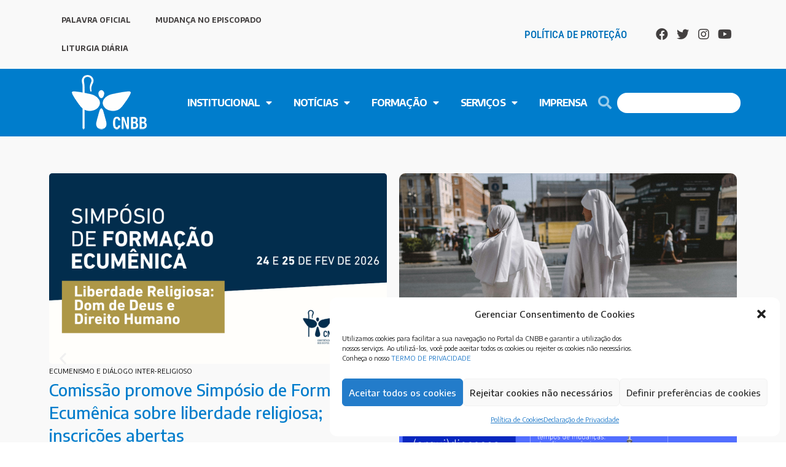

--- FILE ---
content_type: text/html; charset=UTF-8
request_url: https://www.cnbb.org.br/?option=com_content&view=category&id=206&Itemid=182
body_size: 78283
content:
<!DOCTYPE html>
<html lang="pt-BR" prefix="og: https://ogp.me/ns#">
<head>
<meta charset="UTF-8">
<meta name="viewport" content="width=device-width, initial-scale=1">
	 <link rel="profile" href="https://gmpg.org/xfn/11"> 
	 
<!-- Otimização de mecanismos de pesquisa por Rank Math PRO - https://rankmath.com/ -->
<title>CNBB – Conferência Nacional dos Bispos do Brasil - CNBB</title>
<meta name="robots" content="follow, index, max-snippet:-1, max-video-preview:-1, max-image-preview:large"/>
<link rel="canonical" href="https://www.cnbb.org.br/" />
<meta property="og:locale" content="pt_BR" />
<meta property="og:type" content="website" />
<meta property="og:title" content="CNBB – Conferência Nacional dos Bispos do Brasil - CNBB" />
<meta property="og:description" content="Últimas Notícias Artigos dos bispos VER TODOS Leia mais artigos &nbsp;COMISSÕESREGIONAISPASTORAISORGANISMOSCAMPANHAS Ação Missionária e Cooperação Intereclesial Comunidades são convidadas a rezar pela paz na República Democrática do Congo no Dia de Unidade de Oração Larissa&#8211;30 de junho de 20250 Na próxima terça-feira, 1º de julho, comunidades cristãs de todo o Brasil são convidadas a dedicar &hellip;&lt;p class=&quot;read-more&quot;&gt; &lt;a class=&quot;&quot; href=&quot;https://www.cnbb.org.br/&quot;&gt; &lt;span class=&quot;screen-reader-text&quot;&gt;CNBB – Conferência Nacional dos Bispos do Brasil&lt;/span&gt; Leia mais &raquo;&lt;/a&gt;&lt;/p&gt;" />
<meta property="og:url" content="https://www.cnbb.org.br/" />
<meta property="og:site_name" content="CNBB" />
<meta property="og:updated_time" content="2026-01-26T10:47:34-03:00" />
<meta property="og:image" content="https://www.cnbb.org.br/wp-content/uploads/2020/02/Destaque-Home-CNBB.png" />
<meta property="og:image:secure_url" content="https://www.cnbb.org.br/wp-content/uploads/2020/02/Destaque-Home-CNBB.png" />
<meta property="og:image:width" content="1200" />
<meta property="og:image:height" content="762" />
<meta property="og:image:alt" content="CNBB – Conferência Nacional dos Bispos do Brasil" />
<meta property="og:image:type" content="image/png" />
<meta property="article:published_time" content="2020-01-22T17:23:34-03:00" />
<meta property="article:modified_time" content="2026-01-26T10:47:34-03:00" />
<meta property="og:video" content="https://www.youtube.com/embed/eQ8vuehrFrk" />
<meta property="og:video" content="https://www.youtube.com/embed/3Delementor" />
<meta property="ya:ovs:upload_date" content="2020-01-22-0317:23:34-03:00" />
<meta property="ya:ovs:allow_embed" content="true" />
<meta name="twitter:card" content="summary_large_image" />
<meta name="twitter:title" content="CNBB – Conferência Nacional dos Bispos do Brasil - CNBB" />
<meta name="twitter:description" content="Últimas Notícias Artigos dos bispos VER TODOS Leia mais artigos &nbsp;COMISSÕESREGIONAISPASTORAISORGANISMOSCAMPANHAS Ação Missionária e Cooperação Intereclesial Comunidades são convidadas a rezar pela paz na República Democrática do Congo no Dia de Unidade de Oração Larissa&#8211;30 de junho de 20250 Na próxima terça-feira, 1º de julho, comunidades cristãs de todo o Brasil são convidadas a dedicar &hellip;&lt;p class=&quot;read-more&quot;&gt; &lt;a class=&quot;&quot; href=&quot;https://www.cnbb.org.br/&quot;&gt; &lt;span class=&quot;screen-reader-text&quot;&gt;CNBB – Conferência Nacional dos Bispos do Brasil&lt;/span&gt; Leia mais &raquo;&lt;/a&gt;&lt;/p&gt;" />
<meta name="twitter:image" content="https://www.cnbb.org.br/wp-content/uploads/2020/02/Destaque-Home-CNBB.png" />
<meta name="twitter:label1" content="Escrito por" />
<meta name="twitter:data1" content="Imprensa CNBB" />
<meta name="twitter:label2" content="Tempo de leitura" />
<meta name="twitter:data2" content="18 minutos" />
<script type="application/ld+json" class="rank-math-schema-pro">{"@context":"https://schema.org","@graph":[{"@type":["Person","Organization"],"@id":"https://www.cnbb.org.br/#person","name":"Willian Ricardo"},{"@type":"WebSite","@id":"https://www.cnbb.org.br/#website","url":"https://www.cnbb.org.br","name":"Willian Ricardo","publisher":{"@id":"https://www.cnbb.org.br/#person"},"inLanguage":"pt-BR","potentialAction":{"@type":"SearchAction","target":"https://www.cnbb.org.br/?s={search_term_string}","query-input":"required name=search_term_string"}},{"@type":"ImageObject","@id":"https://www.cnbb.org.br/wp-content/uploads/2024/07/CNBB-Conferencia-Nacional-dos-Bispos-do-Brasil.png","url":"https://www.cnbb.org.br/wp-content/uploads/2024/07/CNBB-Conferencia-Nacional-dos-Bispos-do-Brasil.png","width":"1202","height":"636","inLanguage":"pt-BR"},{"@type":"WebPage","@id":"https://www.cnbb.org.br/#webpage","url":"https://www.cnbb.org.br/","name":"CNBB \u2013 Confer\u00eancia Nacional dos Bispos do Brasil - CNBB","datePublished":"2020-01-22T17:23:34-03:00","dateModified":"2026-01-26T10:47:34-03:00","about":{"@id":"https://www.cnbb.org.br/#person"},"isPartOf":{"@id":"https://www.cnbb.org.br/#website"},"primaryImageOfPage":{"@id":"https://www.cnbb.org.br/wp-content/uploads/2024/07/CNBB-Conferencia-Nacional-dos-Bispos-do-Brasil.png"},"inLanguage":"pt-BR"},{"@type":"Person","@id":"https://www.cnbb.org.br/author/imprensa/","name":"Imprensa CNBB","url":"https://www.cnbb.org.br/author/imprensa/","image":{"@type":"ImageObject","@id":"https://www.cnbb.org.br/wp-content/uploads/2020/09/Prancheta-3-300x300-1.png","url":"https://www.cnbb.org.br/wp-content/uploads/2020/09/Prancheta-3-300x300-1.png","caption":"Imprensa CNBB","inLanguage":"pt-BR"}},{"headline":"CNBB \u2013 Confer\u00eancia Nacional dos Bispos do Brasil - CNBB","datePublished":"2020-01-22T17:23:34-03:00","dateModified":"2026-01-26T10:47:34-03:00","image":{"@id":"https://www.cnbb.org.br/wp-content/uploads/2024/07/CNBB-Conferencia-Nacional-dos-Bispos-do-Brasil.png"},"author":{"@id":"https://www.cnbb.org.br/author/imprensa/","name":"Imprensa CNBB"},"@type":"Article","name":"CNBB \u2013 Confer\u00eancia Nacional dos Bispos do Brasil - CNBB","@id":"https://www.cnbb.org.br/#schema-12637085","isPartOf":{"@id":"https://www.cnbb.org.br/#webpage"},"publisher":{"@id":"https://www.cnbb.org.br/#person"},"inLanguage":"pt-BR","mainEntityOfPage":{"@id":"https://www.cnbb.org.br/#webpage"}},{"@type":"VideoObject","name":"CNBB \u2013 Confer\u00eancia Nacional dos Bispos do Brasil - CNBB","description":"Enjoy the videos and music you love, upload original content, and share it all with friends, family, and the world on YouTube.","uploadDate":"2020-01-22T17:23:34-03:00","thumbnailUrl":"https://www.cnbb.org.br/wp-content/uploads/2024/07/CNBB-Conferencia-Nacional-dos-Bispos-do-Brasil.png","embedUrl":"https://www.youtube.com/embed/eQ8vuehrFrk","isFamilyFriendly":"True","@id":"https://www.cnbb.org.br/#schema-12637086","isPartOf":{"@id":"https://www.cnbb.org.br/#webpage"},"publisher":{"@id":"https://www.cnbb.org.br/#person"},"inLanguage":"pt-BR"},{"@type":"VideoObject","name":"CNBB \u2013 Confer\u00eancia Nacional dos Bispos do Brasil - CNBB","description":"Aproveite v\u00eddeos e m\u00fasicas que voc\u00ea ama, envie e compartilhe conte\u00fado original com amigos, parentes e o mundo no YouTube.","uploadDate":"2020-01-22T17:23:34-03:00","thumbnailUrl":"https://www.cnbb.org.br/wp-content/uploads/2024/07/CNBB-Conferencia-Nacional-dos-Bispos-do-Brasil.png","embedUrl":"https://www.youtube.com/embed/3Delementor","isFamilyFriendly":"True","@id":"https://www.cnbb.org.br/#schema-13960922","isPartOf":{"@id":"https://www.cnbb.org.br/#webpage"},"publisher":{"@id":"https://www.cnbb.org.br/#person"},"inLanguage":"pt-BR"}]}</script>
<!-- /Plugin de SEO do Rank Math para WordPress -->

<link rel='dns-prefetch' href='//www.cnbb.org.br' />
<link rel='dns-prefetch' href='//www.googletagmanager.com' />
<link rel='dns-prefetch' href='//fonts.googleapis.com' />
<link rel="alternate" type="application/rss+xml" title="Feed para CNBB &raquo;" href="https://www.cnbb.org.br/feed/" />
<link rel="alternate" type="application/rss+xml" title="Feed de comentários para CNBB &raquo;" href="https://www.cnbb.org.br/comments/feed/" />
<link rel="alternate" type="application/rss+xml" title="Feed de comentários para CNBB &raquo; CNBB – Conferência Nacional dos Bispos do Brasil" href="https://www.cnbb.org.br/home/feed/" />
<script>
window._wpemojiSettings = {"baseUrl":"https:\/\/s.w.org\/images\/core\/emoji\/14.0.0\/72x72\/","ext":".png","svgUrl":"https:\/\/s.w.org\/images\/core\/emoji\/14.0.0\/svg\/","svgExt":".svg","source":{"concatemoji":"https:\/\/www.cnbb.org.br\/wp-includes\/js\/wp-emoji-release.min.js?ver=6.2.8"}};
/*! This file is auto-generated */
!function(e,a,t){var n,r,o,i=a.createElement("canvas"),p=i.getContext&&i.getContext("2d");function s(e,t){p.clearRect(0,0,i.width,i.height),p.fillText(e,0,0);e=i.toDataURL();return p.clearRect(0,0,i.width,i.height),p.fillText(t,0,0),e===i.toDataURL()}function c(e){var t=a.createElement("script");t.src=e,t.defer=t.type="text/javascript",a.getElementsByTagName("head")[0].appendChild(t)}for(o=Array("flag","emoji"),t.supports={everything:!0,everythingExceptFlag:!0},r=0;r<o.length;r++)t.supports[o[r]]=function(e){if(p&&p.fillText)switch(p.textBaseline="top",p.font="600 32px Arial",e){case"flag":return s("\ud83c\udff3\ufe0f\u200d\u26a7\ufe0f","\ud83c\udff3\ufe0f\u200b\u26a7\ufe0f")?!1:!s("\ud83c\uddfa\ud83c\uddf3","\ud83c\uddfa\u200b\ud83c\uddf3")&&!s("\ud83c\udff4\udb40\udc67\udb40\udc62\udb40\udc65\udb40\udc6e\udb40\udc67\udb40\udc7f","\ud83c\udff4\u200b\udb40\udc67\u200b\udb40\udc62\u200b\udb40\udc65\u200b\udb40\udc6e\u200b\udb40\udc67\u200b\udb40\udc7f");case"emoji":return!s("\ud83e\udef1\ud83c\udffb\u200d\ud83e\udef2\ud83c\udfff","\ud83e\udef1\ud83c\udffb\u200b\ud83e\udef2\ud83c\udfff")}return!1}(o[r]),t.supports.everything=t.supports.everything&&t.supports[o[r]],"flag"!==o[r]&&(t.supports.everythingExceptFlag=t.supports.everythingExceptFlag&&t.supports[o[r]]);t.supports.everythingExceptFlag=t.supports.everythingExceptFlag&&!t.supports.flag,t.DOMReady=!1,t.readyCallback=function(){t.DOMReady=!0},t.supports.everything||(n=function(){t.readyCallback()},a.addEventListener?(a.addEventListener("DOMContentLoaded",n,!1),e.addEventListener("load",n,!1)):(e.attachEvent("onload",n),a.attachEvent("onreadystatechange",function(){"complete"===a.readyState&&t.readyCallback()})),(e=t.source||{}).concatemoji?c(e.concatemoji):e.wpemoji&&e.twemoji&&(c(e.twemoji),c(e.wpemoji)))}(window,document,window._wpemojiSettings);
</script>
<style>
img.wp-smiley,
img.emoji {
	display: inline !important;
	border: none !important;
	box-shadow: none !important;
	height: 1em !important;
	width: 1em !important;
	margin: 0 0.07em !important;
	vertical-align: -0.1em !important;
	background: none !important;
	padding: 0 !important;
}
</style>
	<link rel='stylesheet' id='google-fonts-open-sans-css' href='//fonts.googleapis.com/css?family=Open+Sans%3A400%2C700&#038;ver=6.2.8' media='all' />
<link rel='stylesheet' id='ytp-icons-css' href='https://www.cnbb.org.br/wp-content/plugins/rdv-youtube-playlist-video-player/packages/icons/css/icons.min.css?ver=6.2.8' media='all' />
<link rel='stylesheet' id='ytp-style-css' href='https://www.cnbb.org.br/wp-content/plugins/rdv-youtube-playlist-video-player/packages/youtube-video-player/css/youtube-video-player.min.css?ver=6.2.8' media='all' />
<link rel='stylesheet' id='perfect-scrollbar-style-css' href='https://www.cnbb.org.br/wp-content/plugins/rdv-youtube-playlist-video-player/packages/perfect-scrollbar/perfect-scrollbar.css?ver=6.2.8' media='all' />
<link rel='stylesheet' id='astra-theme-css-css' href='https://www.cnbb.org.br/wp-content/themes/astra/assets/css/minified/style.min.css?ver=4.1.6' media='all' />
<style id='astra-theme-css-inline-css'>
.ast-no-sidebar .entry-content .alignfull {margin-left: calc( -50vw + 50%);margin-right: calc( -50vw + 50%);max-width: 100vw;width: 100vw;}.ast-no-sidebar .entry-content .alignwide {margin-left: calc(-41vw + 50%);margin-right: calc(-41vw + 50%);max-width: unset;width: unset;}.ast-no-sidebar .entry-content .alignfull .alignfull,.ast-no-sidebar .entry-content .alignfull .alignwide,.ast-no-sidebar .entry-content .alignwide .alignfull,.ast-no-sidebar .entry-content .alignwide .alignwide,.ast-no-sidebar .entry-content .wp-block-column .alignfull,.ast-no-sidebar .entry-content .wp-block-column .alignwide{width: 100%;margin-left: auto;margin-right: auto;}.wp-block-gallery,.blocks-gallery-grid {margin: 0;}.wp-block-separator {max-width: 100px;}.wp-block-separator.is-style-wide,.wp-block-separator.is-style-dots {max-width: none;}.entry-content .has-2-columns .wp-block-column:first-child {padding-right: 10px;}.entry-content .has-2-columns .wp-block-column:last-child {padding-left: 10px;}@media (max-width: 782px) {.entry-content .wp-block-columns .wp-block-column {flex-basis: 100%;}.entry-content .has-2-columns .wp-block-column:first-child {padding-right: 0;}.entry-content .has-2-columns .wp-block-column:last-child {padding-left: 0;}}body .entry-content .wp-block-latest-posts {margin-left: 0;}body .entry-content .wp-block-latest-posts li {list-style: none;}.ast-no-sidebar .ast-container .entry-content .wp-block-latest-posts {margin-left: 0;}.ast-header-break-point .entry-content .alignwide {margin-left: auto;margin-right: auto;}.entry-content .blocks-gallery-item img {margin-bottom: auto;}.wp-block-pullquote {border-top: 4px solid #555d66;border-bottom: 4px solid #555d66;color: #40464d;}:root{--ast-container-default-xlg-padding:6.67em;--ast-container-default-lg-padding:5.67em;--ast-container-default-slg-padding:4.34em;--ast-container-default-md-padding:3.34em;--ast-container-default-sm-padding:6.67em;--ast-container-default-xs-padding:2.4em;--ast-container-default-xxs-padding:1.4em;--ast-code-block-background:#EEEEEE;--ast-comment-inputs-background:#FAFAFA;}html{font-size:93.75%;}a,.page-title{color:var(--ast-global-color-0);}a:hover,a:focus{color:var(--ast-global-color-1);}body,button,input,select,textarea,.ast-button,.ast-custom-button{font-family:'Encode Sans',sans-serif;font-weight:400;font-size:15px;font-size:1rem;line-height:1.6em;}blockquote{color:var(--ast-global-color-3);}h1,.entry-content h1,h2,.entry-content h2,h3,.entry-content h3,h4,.entry-content h4,h5,.entry-content h5,h6,.entry-content h6,.site-title,.site-title a{font-family:'Encode Sans',sans-serif;font-weight:400;}.site-title{font-size:35px;font-size:2.3333333333333rem;display:block;}.site-header .site-description{font-size:15px;font-size:1rem;display:none;}.entry-title{font-size:30px;font-size:2rem;}h1,.entry-content h1{font-size:40px;font-size:2.6666666666667rem;font-weight:400;font-family:'Encode Sans',sans-serif;line-height:1.4em;}h2,.entry-content h2{font-size:30px;font-size:2rem;font-weight:400;font-family:'Encode Sans',sans-serif;line-height:1.25em;}h3,.entry-content h3{font-size:25px;font-size:1.6666666666667rem;font-weight:400;font-family:'Encode Sans',sans-serif;line-height:1.2em;}h4,.entry-content h4{font-size:20px;font-size:1.3333333333333rem;line-height:1.2em;font-family:'Encode Sans',sans-serif;}h5,.entry-content h5{font-size:18px;font-size:1.2rem;line-height:1.2em;font-family:'Encode Sans',sans-serif;}h6,.entry-content h6{font-size:15px;font-size:1rem;line-height:1.25em;font-family:'Encode Sans',sans-serif;}::selection{background-color:var(--ast-global-color-0);color:#ffffff;}body,h1,.entry-title a,.entry-content h1,h2,.entry-content h2,h3,.entry-content h3,h4,.entry-content h4,h5,.entry-content h5,h6,.entry-content h6{color:var(--ast-global-color-3);}.tagcloud a:hover,.tagcloud a:focus,.tagcloud a.current-item{color:#ffffff;border-color:var(--ast-global-color-0);background-color:var(--ast-global-color-0);}input:focus,input[type="text"]:focus,input[type="email"]:focus,input[type="url"]:focus,input[type="password"]:focus,input[type="reset"]:focus,input[type="search"]:focus,textarea:focus{border-color:var(--ast-global-color-0);}input[type="radio"]:checked,input[type=reset],input[type="checkbox"]:checked,input[type="checkbox"]:hover:checked,input[type="checkbox"]:focus:checked,input[type=range]::-webkit-slider-thumb{border-color:var(--ast-global-color-0);background-color:var(--ast-global-color-0);box-shadow:none;}.site-footer a:hover + .post-count,.site-footer a:focus + .post-count{background:var(--ast-global-color-0);border-color:var(--ast-global-color-0);}.single .nav-links .nav-previous,.single .nav-links .nav-next{color:var(--ast-global-color-0);}.entry-meta,.entry-meta *{line-height:1.45;color:var(--ast-global-color-0);}.entry-meta a:hover,.entry-meta a:hover *,.entry-meta a:focus,.entry-meta a:focus *,.page-links > .page-link,.page-links .page-link:hover,.post-navigation a:hover{color:var(--ast-global-color-1);}#cat option,.secondary .calendar_wrap thead a,.secondary .calendar_wrap thead a:visited{color:var(--ast-global-color-0);}.secondary .calendar_wrap #today,.ast-progress-val span{background:var(--ast-global-color-0);}.secondary a:hover + .post-count,.secondary a:focus + .post-count{background:var(--ast-global-color-0);border-color:var(--ast-global-color-0);}.calendar_wrap #today > a{color:#ffffff;}.page-links .page-link,.single .post-navigation a{color:var(--ast-global-color-0);}.widget-title{font-size:21px;font-size:1.4rem;color:var(--ast-global-color-3);}a:focus-visible,.ast-menu-toggle:focus-visible,.site .skip-link:focus-visible,.wp-block-loginout input:focus-visible,.wp-block-search.wp-block-search__button-inside .wp-block-search__inside-wrapper,.ast-header-navigation-arrow:focus-visible{outline-style:dotted;outline-color:inherit;outline-width:thin;border-color:transparent;}input:focus,input[type="text"]:focus,input[type="email"]:focus,input[type="url"]:focus,input[type="password"]:focus,input[type="reset"]:focus,input[type="search"]:focus,textarea:focus,.wp-block-search__input:focus,[data-section="section-header-mobile-trigger"] .ast-button-wrap .ast-mobile-menu-trigger-minimal:focus,.ast-mobile-popup-drawer.active .menu-toggle-close:focus,.woocommerce-ordering select.orderby:focus,#ast-scroll-top:focus,.woocommerce a.add_to_cart_button:focus,.woocommerce .button.single_add_to_cart_button:focus{border-style:dotted;border-color:inherit;border-width:thin;outline-color:transparent;}.main-header-menu .menu-link,.ast-header-custom-item a{color:var(--ast-global-color-3);}.main-header-menu .menu-item:hover > .menu-link,.main-header-menu .menu-item:hover > .ast-menu-toggle,.main-header-menu .ast-masthead-custom-menu-items a:hover,.main-header-menu .menu-item.focus > .menu-link,.main-header-menu .menu-item.focus > .ast-menu-toggle,.main-header-menu .current-menu-item > .menu-link,.main-header-menu .current-menu-ancestor > .menu-link,.main-header-menu .current-menu-item > .ast-menu-toggle,.main-header-menu .current-menu-ancestor > .ast-menu-toggle{color:var(--ast-global-color-0);}.header-main-layout-3 .ast-main-header-bar-alignment{margin-right:auto;}.header-main-layout-2 .site-header-section-left .ast-site-identity{text-align:left;}.ast-logo-title-inline .site-logo-img{padding-right:1em;}.ast-header-break-point .ast-mobile-menu-buttons-minimal.menu-toggle{background:transparent;color:var(--ast-global-color-0);}.ast-header-break-point .ast-mobile-menu-buttons-outline.menu-toggle{background:transparent;border:1px solid var(--ast-global-color-0);color:var(--ast-global-color-0);}.ast-header-break-point .ast-mobile-menu-buttons-fill.menu-toggle{background:var(--ast-global-color-0);}.ast-page-builder-template .hentry {margin: 0;}.ast-page-builder-template .site-content > .ast-container {max-width: 100%;padding: 0;}.ast-page-builder-template .site-content #primary {padding: 0;margin: 0;}.ast-page-builder-template .no-results {text-align: center;margin: 4em auto;}.ast-page-builder-template .ast-pagination {padding: 2em;}.ast-page-builder-template .entry-header.ast-no-title.ast-no-thumbnail {margin-top: 0;}.ast-page-builder-template .entry-header.ast-header-without-markup {margin-top: 0;margin-bottom: 0;}.ast-page-builder-template .entry-header.ast-no-title.ast-no-meta {margin-bottom: 0;}.ast-page-builder-template.single .post-navigation {padding-bottom: 2em;}.ast-page-builder-template.single-post .site-content > .ast-container {max-width: 100%;}.ast-page-builder-template .entry-header {margin-top: 4em;margin-left: auto;margin-right: auto;padding-left: 20px;padding-right: 20px;}.single.ast-page-builder-template .entry-header {padding-left: 20px;padding-right: 20px;}.ast-page-builder-template .ast-archive-description {margin: 4em auto 0;padding-left: 20px;padding-right: 20px;}.ast-page-builder-template.ast-no-sidebar .entry-content .alignwide {margin-left: 0;margin-right: 0;}.footer-adv .footer-adv-overlay{border-top-style:solid;border-top-color:#7a7a7a;}.wp-block-buttons.aligncenter{justify-content:center;}@media (max-width:782px){.entry-content .wp-block-columns .wp-block-column{margin-left:0px;}}.wp-block-image.aligncenter{margin-left:auto;margin-right:auto;}.wp-block-table.aligncenter{margin-left:auto;margin-right:auto;}@media (max-width:768px){.ast-separate-container #primary,.ast-separate-container #secondary{padding:1.5em 0;}#primary,#secondary{padding:1.5em 0;margin:0;}.ast-left-sidebar #content > .ast-container{display:flex;flex-direction:column-reverse;width:100%;}.ast-separate-container .ast-article-post,.ast-separate-container .ast-article-single{padding:1.5em 2.14em;}.ast-author-box img.avatar{margin:20px 0 0 0;}}@media (min-width:769px){.ast-separate-container.ast-right-sidebar #primary,.ast-separate-container.ast-left-sidebar #primary{border:0;}.search-no-results.ast-separate-container #primary{margin-bottom:4em;}}.menu-toggle,button,.ast-button,.ast-custom-button,.button,input#submit,input[type="button"],input[type="submit"],input[type="reset"]{color:#ffffff;border-color:var(--ast-global-color-0);background-color:var(--ast-global-color-0);padding-top:10px;padding-right:40px;padding-bottom:10px;padding-left:40px;font-family:inherit;font-weight:inherit;}button:focus,.menu-toggle:hover,button:hover,.ast-button:hover,.ast-custom-button:hover .button:hover,.ast-custom-button:hover,input[type=reset]:hover,input[type=reset]:focus,input#submit:hover,input#submit:focus,input[type="button"]:hover,input[type="button"]:focus,input[type="submit"]:hover,input[type="submit"]:focus{color:#ffffff;background-color:var(--ast-global-color-1);border-color:var(--ast-global-color-1);}@media (max-width:768px){.ast-mobile-header-stack .main-header-bar .ast-search-menu-icon{display:inline-block;}.ast-header-break-point.ast-header-custom-item-outside .ast-mobile-header-stack .main-header-bar .ast-search-icon{margin:0;}.ast-comment-avatar-wrap img{max-width:2.5em;}.ast-separate-container .ast-comment-list li.depth-1{padding:1.5em 2.14em;}.ast-separate-container .comment-respond{padding:2em 2.14em;}.ast-comment-meta{padding:0 1.8888em 1.3333em;}}@media (min-width:544px){.ast-container{max-width:100%;}}@media (max-width:544px){.ast-separate-container .ast-article-post,.ast-separate-container .ast-article-single,.ast-separate-container .comments-title,.ast-separate-container .ast-archive-description{padding:1.5em 1em;}.ast-separate-container #content .ast-container{padding-left:0.54em;padding-right:0.54em;}.ast-separate-container .ast-comment-list li.depth-1{padding:1.5em 1em;margin-bottom:1.5em;}.ast-separate-container .ast-comment-list .bypostauthor{padding:.5em;}.ast-search-menu-icon.ast-dropdown-active .search-field{width:170px;}.site-branding img,.site-header .site-logo-img .custom-logo-link img{max-width:100%;}}.ast-no-sidebar.ast-separate-container .entry-content .alignfull {margin-left: -6.67em;margin-right: -6.67em;width: auto;}@media (max-width: 1200px) {.ast-no-sidebar.ast-separate-container .entry-content .alignfull {margin-left: -2.4em;margin-right: -2.4em;}}@media (max-width: 768px) {.ast-no-sidebar.ast-separate-container .entry-content .alignfull {margin-left: -2.14em;margin-right: -2.14em;}}@media (max-width: 544px) {.ast-no-sidebar.ast-separate-container .entry-content .alignfull {margin-left: -1em;margin-right: -1em;}}.ast-no-sidebar.ast-separate-container .entry-content .alignwide {margin-left: -20px;margin-right: -20px;}.ast-no-sidebar.ast-separate-container .entry-content .wp-block-column .alignfull,.ast-no-sidebar.ast-separate-container .entry-content .wp-block-column .alignwide {margin-left: auto;margin-right: auto;width: 100%;}@media (max-width:768px){.site-title{display:block;}.site-header .site-description{display:none;}.entry-title{font-size:30px;}h1,.entry-content h1{font-size:30px;}h2,.entry-content h2{font-size:25px;}h3,.entry-content h3{font-size:20px;}}@media (max-width:544px){.site-title{display:block;}.site-header .site-description{display:none;}.entry-title{font-size:30px;}h1,.entry-content h1{font-size:30px;}h2,.entry-content h2{font-size:25px;}h3,.entry-content h3{font-size:20px;}}@media (max-width:768px){html{font-size:85.5%;}}@media (max-width:544px){html{font-size:85.5%;}}@media (min-width:769px){.ast-container{max-width:1240px;}}@font-face {font-family: "Astra";src: url(https://www.cnbb.org.br/wp-content/themes/astra/assets/fonts/astra.woff) format("woff"),url(https://www.cnbb.org.br/wp-content/themes/astra/assets/fonts/astra.ttf) format("truetype"),url(https://www.cnbb.org.br/wp-content/themes/astra/assets/fonts/astra.svg#astra) format("svg");font-weight: normal;font-style: normal;font-display: fallback;}@media (max-width:921px) {.main-header-bar .main-header-bar-navigation{display:none;}}.ast-desktop .main-header-menu.submenu-with-border .sub-menu,.ast-desktop .main-header-menu.submenu-with-border .astra-full-megamenu-wrapper{border-color:var(--ast-global-color-0);}.ast-desktop .main-header-menu.submenu-with-border .sub-menu{border-top-width:2px;border-right-width:0px;border-left-width:0px;border-bottom-width:0px;border-style:solid;}.ast-desktop .main-header-menu.submenu-with-border .sub-menu .sub-menu{top:-2px;}.ast-desktop .main-header-menu.submenu-with-border .sub-menu .menu-link,.ast-desktop .main-header-menu.submenu-with-border .children .menu-link{border-bottom-width:0px;border-style:solid;border-color:#eaeaea;}@media (min-width:769px){.main-header-menu .sub-menu .menu-item.ast-left-align-sub-menu:hover > .sub-menu,.main-header-menu .sub-menu .menu-item.ast-left-align-sub-menu.focus > .sub-menu{margin-left:-0px;}}.ast-small-footer{border-top-style:solid;border-top-width:1px;border-top-color:#7a7a7a;}.ast-small-footer-wrap{text-align:center;}.ast-header-break-point.ast-header-custom-item-inside .main-header-bar .main-header-bar-navigation .ast-search-icon {display: none;}.ast-header-break-point.ast-header-custom-item-inside .main-header-bar .ast-search-menu-icon .search-form {padding: 0;display: block;overflow: hidden;}.ast-header-break-point .ast-header-custom-item .widget:last-child {margin-bottom: 1em;}.ast-header-custom-item .widget {margin: 0.5em;display: inline-block;vertical-align: middle;}.ast-header-custom-item .widget p {margin-bottom: 0;}.ast-header-custom-item .widget li {width: auto;}.ast-header-custom-item-inside .button-custom-menu-item .menu-link {display: none;}.ast-header-custom-item-inside.ast-header-break-point .button-custom-menu-item .ast-custom-button-link {display: none;}.ast-header-custom-item-inside.ast-header-break-point .button-custom-menu-item .menu-link {display: block;}.ast-header-break-point.ast-header-custom-item-outside .main-header-bar .ast-search-icon {margin-right: 1em;}.ast-header-break-point.ast-header-custom-item-inside .main-header-bar .ast-search-menu-icon .search-field,.ast-header-break-point.ast-header-custom-item-inside .main-header-bar .ast-search-menu-icon.ast-inline-search .search-field {width: 100%;padding-right: 5.5em;}.ast-header-break-point.ast-header-custom-item-inside .main-header-bar .ast-search-menu-icon .search-submit {display: block;position: absolute;height: 100%;top: 0;right: 0;padding: 0 1em;border-radius: 0;}.ast-header-break-point .ast-header-custom-item .ast-masthead-custom-menu-items {padding-left: 20px;padding-right: 20px;margin-bottom: 1em;margin-top: 1em;}.ast-header-custom-item-inside.ast-header-break-point .button-custom-menu-item {padding-left: 0;padding-right: 0;margin-top: 0;margin-bottom: 0;}.astra-icon-down_arrow::after {content: "\e900";font-family: Astra;}.astra-icon-close::after {content: "\e5cd";font-family: Astra;}.astra-icon-drag_handle::after {content: "\e25d";font-family: Astra;}.astra-icon-format_align_justify::after {content: "\e235";font-family: Astra;}.astra-icon-menu::after {content: "\e5d2";font-family: Astra;}.astra-icon-reorder::after {content: "\e8fe";font-family: Astra;}.astra-icon-search::after {content: "\e8b6";font-family: Astra;}.astra-icon-zoom_in::after {content: "\e56b";font-family: Astra;}.astra-icon-check-circle::after {content: "\e901";font-family: Astra;}.astra-icon-shopping-cart::after {content: "\f07a";font-family: Astra;}.astra-icon-shopping-bag::after {content: "\f290";font-family: Astra;}.astra-icon-shopping-basket::after {content: "\f291";font-family: Astra;}.astra-icon-circle-o::after {content: "\e903";font-family: Astra;}.astra-icon-certificate::after {content: "\e902";font-family: Astra;}blockquote {padding: 1.2em;}:root .has-ast-global-color-0-color{color:var(--ast-global-color-0);}:root .has-ast-global-color-0-background-color{background-color:var(--ast-global-color-0);}:root .wp-block-button .has-ast-global-color-0-color{color:var(--ast-global-color-0);}:root .wp-block-button .has-ast-global-color-0-background-color{background-color:var(--ast-global-color-0);}:root .has-ast-global-color-1-color{color:var(--ast-global-color-1);}:root .has-ast-global-color-1-background-color{background-color:var(--ast-global-color-1);}:root .wp-block-button .has-ast-global-color-1-color{color:var(--ast-global-color-1);}:root .wp-block-button .has-ast-global-color-1-background-color{background-color:var(--ast-global-color-1);}:root .has-ast-global-color-2-color{color:var(--ast-global-color-2);}:root .has-ast-global-color-2-background-color{background-color:var(--ast-global-color-2);}:root .wp-block-button .has-ast-global-color-2-color{color:var(--ast-global-color-2);}:root .wp-block-button .has-ast-global-color-2-background-color{background-color:var(--ast-global-color-2);}:root .has-ast-global-color-3-color{color:var(--ast-global-color-3);}:root .has-ast-global-color-3-background-color{background-color:var(--ast-global-color-3);}:root .wp-block-button .has-ast-global-color-3-color{color:var(--ast-global-color-3);}:root .wp-block-button .has-ast-global-color-3-background-color{background-color:var(--ast-global-color-3);}:root .has-ast-global-color-4-color{color:var(--ast-global-color-4);}:root .has-ast-global-color-4-background-color{background-color:var(--ast-global-color-4);}:root .wp-block-button .has-ast-global-color-4-color{color:var(--ast-global-color-4);}:root .wp-block-button .has-ast-global-color-4-background-color{background-color:var(--ast-global-color-4);}:root .has-ast-global-color-5-color{color:var(--ast-global-color-5);}:root .has-ast-global-color-5-background-color{background-color:var(--ast-global-color-5);}:root .wp-block-button .has-ast-global-color-5-color{color:var(--ast-global-color-5);}:root .wp-block-button .has-ast-global-color-5-background-color{background-color:var(--ast-global-color-5);}:root .has-ast-global-color-6-color{color:var(--ast-global-color-6);}:root .has-ast-global-color-6-background-color{background-color:var(--ast-global-color-6);}:root .wp-block-button .has-ast-global-color-6-color{color:var(--ast-global-color-6);}:root .wp-block-button .has-ast-global-color-6-background-color{background-color:var(--ast-global-color-6);}:root .has-ast-global-color-7-color{color:var(--ast-global-color-7);}:root .has-ast-global-color-7-background-color{background-color:var(--ast-global-color-7);}:root .wp-block-button .has-ast-global-color-7-color{color:var(--ast-global-color-7);}:root .wp-block-button .has-ast-global-color-7-background-color{background-color:var(--ast-global-color-7);}:root .has-ast-global-color-8-color{color:var(--ast-global-color-8);}:root .has-ast-global-color-8-background-color{background-color:var(--ast-global-color-8);}:root .wp-block-button .has-ast-global-color-8-color{color:var(--ast-global-color-8);}:root .wp-block-button .has-ast-global-color-8-background-color{background-color:var(--ast-global-color-8);}:root{--ast-global-color-0:#0170B9;--ast-global-color-1:#3a3a3a;--ast-global-color-2:#3a3a3a;--ast-global-color-3:#4B4F58;--ast-global-color-4:#F5F5F5;--ast-global-color-5:#FFFFFF;--ast-global-color-6:#E5E5E5;--ast-global-color-7:#424242;--ast-global-color-8:#000000;}:root {--ast-border-color : #dddddd;}.ast-single-entry-banner {-js-display: flex;display: flex;flex-direction: column;justify-content: center;text-align: center;position: relative;background: #eeeeee;}.ast-single-entry-banner[data-banner-layout="layout-1"] {max-width: 1200px;background: inherit;padding: 20px 0;}.ast-single-entry-banner[data-banner-width-type="custom"] {margin: 0 auto;width: 100%;}.ast-single-entry-banner + .site-content .entry-header {margin-bottom: 0;}header.entry-header > *:not(:last-child){margin-bottom:10px;}.ast-archive-entry-banner {-js-display: flex;display: flex;flex-direction: column;justify-content: center;text-align: center;position: relative;background: #eeeeee;}.ast-archive-entry-banner[data-banner-width-type="custom"] {margin: 0 auto;width: 100%;}.ast-archive-entry-banner[data-banner-layout="layout-1"] {background: inherit;padding: 20px 0;text-align: left;}body.archive .ast-archive-description{max-width:1200px;width:100%;text-align:left;padding-top:3em;padding-right:3em;padding-bottom:3em;padding-left:3em;}body.archive .ast-archive-description .ast-archive-title,body.archive .ast-archive-description .ast-archive-title *{font-size:40px;font-size:2.6666666666667rem;}body.archive .ast-archive-description > *:not(:last-child){margin-bottom:10px;}@media (max-width:768px){body.archive .ast-archive-description{text-align:left;}}@media (max-width:544px){body.archive .ast-archive-description{text-align:left;}}.ast-breadcrumbs .trail-browse,.ast-breadcrumbs .trail-items,.ast-breadcrumbs .trail-items li{display:inline-block;margin:0;padding:0;border:none;background:inherit;text-indent:0;text-decoration:none;}.ast-breadcrumbs .trail-browse{font-size:inherit;font-style:inherit;font-weight:inherit;color:inherit;}.ast-breadcrumbs .trail-items{list-style:none;}.trail-items li::after{padding:0 0.3em;content:"\00bb";}.trail-items li:last-of-type::after{display:none;}h1,.entry-content h1,h2,.entry-content h2,h3,.entry-content h3,h4,.entry-content h4,h5,.entry-content h5,h6,.entry-content h6{color:var(--ast-global-color-2);}.elementor-widget-heading .elementor-heading-title{margin:0;}.elementor-page .ast-menu-toggle{color:unset !important;background:unset !important;}.elementor-post.elementor-grid-item.hentry{margin-bottom:0;}.woocommerce div.product .elementor-element.elementor-products-grid .related.products ul.products li.product,.elementor-element .elementor-wc-products .woocommerce[class*='columns-'] ul.products li.product{width:auto;margin:0;float:none;}.ast-left-sidebar .elementor-section.elementor-section-stretched,.ast-right-sidebar .elementor-section.elementor-section-stretched{max-width:100%;left:0 !important;}.elementor-template-full-width .ast-container{display:block;}@media (max-width:544px){.elementor-element .elementor-wc-products .woocommerce[class*="columns-"] ul.products li.product{width:auto;margin:0;}.elementor-element .woocommerce .woocommerce-result-count{float:none;}}.ast-header-break-point .main-header-bar{border-bottom-width:1px;}@media (min-width:769px){.main-header-bar{border-bottom-width:1px;}}.main-header-menu .menu-item, #astra-footer-menu .menu-item, .main-header-bar .ast-masthead-custom-menu-items{-js-display:flex;display:flex;-webkit-box-pack:center;-webkit-justify-content:center;-moz-box-pack:center;-ms-flex-pack:center;justify-content:center;-webkit-box-orient:vertical;-webkit-box-direction:normal;-webkit-flex-direction:column;-moz-box-orient:vertical;-moz-box-direction:normal;-ms-flex-direction:column;flex-direction:column;}.main-header-menu > .menu-item > .menu-link, #astra-footer-menu > .menu-item > .menu-link{height:100%;-webkit-box-align:center;-webkit-align-items:center;-moz-box-align:center;-ms-flex-align:center;align-items:center;-js-display:flex;display:flex;}.ast-primary-menu-disabled .main-header-bar .ast-masthead-custom-menu-items{flex:unset;}.header-main-layout-1 .ast-flex.main-header-container, .header-main-layout-3 .ast-flex.main-header-container{-webkit-align-content:center;-ms-flex-line-pack:center;align-content:center;-webkit-box-align:center;-webkit-align-items:center;-moz-box-align:center;-ms-flex-align:center;align-items:center;}.main-header-menu .sub-menu .menu-item.menu-item-has-children > .menu-link:after{position:absolute;right:1em;top:50%;transform:translate(0,-50%) rotate(270deg);}.ast-header-break-point .main-header-bar .main-header-bar-navigation .page_item_has_children > .ast-menu-toggle::before, .ast-header-break-point .main-header-bar .main-header-bar-navigation .menu-item-has-children > .ast-menu-toggle::before, .ast-mobile-popup-drawer .main-header-bar-navigation .menu-item-has-children>.ast-menu-toggle::before, .ast-header-break-point .ast-mobile-header-wrap .main-header-bar-navigation .menu-item-has-children > .ast-menu-toggle::before{font-weight:bold;content:"\e900";font-family:Astra;text-decoration:inherit;display:inline-block;}.ast-header-break-point .main-navigation ul.sub-menu .menu-item .menu-link:before{content:"\e900";font-family:Astra;font-size:.65em;text-decoration:inherit;display:inline-block;transform:translate(0, -2px) rotateZ(270deg);margin-right:5px;}.widget_search .search-form:after{font-family:Astra;font-size:1.2em;font-weight:normal;content:"\e8b6";position:absolute;top:50%;right:15px;transform:translate(0, -50%);}.astra-search-icon::before{content:"\e8b6";font-family:Astra;font-style:normal;font-weight:normal;text-decoration:inherit;text-align:center;-webkit-font-smoothing:antialiased;-moz-osx-font-smoothing:grayscale;z-index:3;}.main-header-bar .main-header-bar-navigation .page_item_has_children > a:after, .main-header-bar .main-header-bar-navigation .menu-item-has-children > a:after, .menu-item-has-children .ast-header-navigation-arrow:after{content:"\e900";display:inline-block;font-family:Astra;font-size:.6rem;font-weight:bold;text-rendering:auto;-webkit-font-smoothing:antialiased;-moz-osx-font-smoothing:grayscale;margin-left:10px;line-height:normal;}.menu-item-has-children .sub-menu .ast-header-navigation-arrow:after{margin-left:0;}.ast-mobile-popup-drawer .main-header-bar-navigation .ast-submenu-expanded>.ast-menu-toggle::before{transform:rotateX(180deg);}.ast-header-break-point .main-header-bar-navigation .menu-item-has-children > .menu-link:after{display:none;}.ast-separate-container .blog-layout-1, .ast-separate-container .blog-layout-2, .ast-separate-container .blog-layout-3{background-color:transparent;background-image:none;}.ast-separate-container .ast-article-post{background-color:var(--ast-global-color-5);;background-image:none;;}@media (max-width:768px){.ast-separate-container .ast-article-post{background-color:var(--ast-global-color-5);;background-image:none;;}}@media (max-width:544px){.ast-separate-container .ast-article-post{background-color:var(--ast-global-color-5);;background-image:none;;}}.ast-separate-container .ast-article-single:not(.ast-related-post), .ast-separate-container .comments-area .comment-respond,.ast-separate-container .comments-area .ast-comment-list li, .ast-separate-container .ast-woocommerce-container, .ast-separate-container .error-404, .ast-separate-container .no-results, .single.ast-separate-container  .ast-author-meta, .ast-separate-container .related-posts-title-wrapper, .ast-separate-container.ast-two-container #secondary .widget,.ast-separate-container .comments-count-wrapper, .ast-box-layout.ast-plain-container .site-content,.ast-padded-layout.ast-plain-container .site-content, .ast-separate-container .comments-area .comments-title, .ast-narrow-container .site-content{background-color:var(--ast-global-color-5);;background-image:none;;}@media (max-width:768px){.ast-separate-container .ast-article-single:not(.ast-related-post), .ast-separate-container .comments-area .comment-respond,.ast-separate-container .comments-area .ast-comment-list li, .ast-separate-container .ast-woocommerce-container, .ast-separate-container .error-404, .ast-separate-container .no-results, .single.ast-separate-container  .ast-author-meta, .ast-separate-container .related-posts-title-wrapper, .ast-separate-container.ast-two-container #secondary .widget,.ast-separate-container .comments-count-wrapper, .ast-box-layout.ast-plain-container .site-content,.ast-padded-layout.ast-plain-container .site-content, .ast-separate-container .comments-area .comments-title, .ast-narrow-container .site-content{background-color:var(--ast-global-color-5);;background-image:none;;}}@media (max-width:544px){.ast-separate-container .ast-article-single:not(.ast-related-post), .ast-separate-container .comments-area .comment-respond,.ast-separate-container .comments-area .ast-comment-list li, .ast-separate-container .ast-woocommerce-container, .ast-separate-container .error-404, .ast-separate-container .no-results, .single.ast-separate-container  .ast-author-meta, .ast-separate-container .related-posts-title-wrapper, .ast-separate-container.ast-two-container #secondary .widget,.ast-separate-container .comments-count-wrapper, .ast-box-layout.ast-plain-container .site-content,.ast-padded-layout.ast-plain-container .site-content, .ast-separate-container .comments-area .comments-title, .ast-narrow-container .site-content{background-color:var(--ast-global-color-5);;background-image:none;;}}:root{--e-global-color-astglobalcolor0:#0170B9;--e-global-color-astglobalcolor1:#3a3a3a;--e-global-color-astglobalcolor2:#3a3a3a;--e-global-color-astglobalcolor3:#4B4F58;--e-global-color-astglobalcolor4:#F5F5F5;--e-global-color-astglobalcolor5:#FFFFFF;--e-global-color-astglobalcolor6:#E5E5E5;--e-global-color-astglobalcolor7:#424242;--e-global-color-astglobalcolor8:#000000;}
</style>
<link rel='stylesheet' id='astra-google-fonts-css' href='https://fonts.googleapis.com/css?family=Encode+Sans%3A400%2C&#038;display=fallback&#038;ver=4.1.6' media='all' />
<link rel='stylesheet' id='bloglayouts-vc-main-style-css' href='https://www.cnbb.org.br/wp-content/plugins/bloglayoutselementor/assets/css/style.css?ver=6.2.8' media='all' />
<link rel='stylesheet' id='sby_styles-css' href='https://www.cnbb.org.br/wp-content/plugins/feeds-for-youtube/css/sb-youtube-free.min.css?ver=2.4.0' media='all' />
<style id='wp-block-library-inline-css'>
:root{--wp-admin-theme-color:#007cba;--wp-admin-theme-color--rgb:0,124,186;--wp-admin-theme-color-darker-10:#006ba1;--wp-admin-theme-color-darker-10--rgb:0,107,161;--wp-admin-theme-color-darker-20:#005a87;--wp-admin-theme-color-darker-20--rgb:0,90,135;--wp-admin-border-width-focus:2px;--wp-block-synced-color:#7a00df;--wp-block-synced-color--rgb:122,0,223}@media (-webkit-min-device-pixel-ratio:2),(min-resolution:192dpi){:root{--wp-admin-border-width-focus:1.5px}}.wp-element-button{cursor:pointer}:root{--wp--preset--font-size--normal:16px;--wp--preset--font-size--huge:42px}:root .has-very-light-gray-background-color{background-color:#eee}:root .has-very-dark-gray-background-color{background-color:#313131}:root .has-very-light-gray-color{color:#eee}:root .has-very-dark-gray-color{color:#313131}:root .has-vivid-green-cyan-to-vivid-cyan-blue-gradient-background{background:linear-gradient(135deg,#00d084,#0693e3)}:root .has-purple-crush-gradient-background{background:linear-gradient(135deg,#34e2e4,#4721fb 50%,#ab1dfe)}:root .has-hazy-dawn-gradient-background{background:linear-gradient(135deg,#faaca8,#dad0ec)}:root .has-subdued-olive-gradient-background{background:linear-gradient(135deg,#fafae1,#67a671)}:root .has-atomic-cream-gradient-background{background:linear-gradient(135deg,#fdd79a,#004a59)}:root .has-nightshade-gradient-background{background:linear-gradient(135deg,#330968,#31cdcf)}:root .has-midnight-gradient-background{background:linear-gradient(135deg,#020381,#2874fc)}.has-regular-font-size{font-size:1em}.has-larger-font-size{font-size:2.625em}.has-normal-font-size{font-size:var(--wp--preset--font-size--normal)}.has-huge-font-size{font-size:var(--wp--preset--font-size--huge)}.has-text-align-center{text-align:center}.has-text-align-left{text-align:left}.has-text-align-right{text-align:right}#end-resizable-editor-section{display:none}.aligncenter{clear:both}.items-justified-left{justify-content:flex-start}.items-justified-center{justify-content:center}.items-justified-right{justify-content:flex-end}.items-justified-space-between{justify-content:space-between}.screen-reader-text{clip:rect(1px,1px,1px,1px);word-wrap:normal!important;border:0;-webkit-clip-path:inset(50%);clip-path:inset(50%);height:1px;margin:-1px;overflow:hidden;padding:0;position:absolute;width:1px}.screen-reader-text:focus{clip:auto!important;background-color:#ddd;-webkit-clip-path:none;clip-path:none;color:#444;display:block;font-size:1em;height:auto;left:5px;line-height:normal;padding:15px 23px 14px;text-decoration:none;top:5px;width:auto;z-index:100000}html :where(.has-border-color){border-style:solid}html :where([style*=border-top-color]){border-top-style:solid}html :where([style*=border-right-color]){border-right-style:solid}html :where([style*=border-bottom-color]){border-bottom-style:solid}html :where([style*=border-left-color]){border-left-style:solid}html :where([style*=border-width]){border-style:solid}html :where([style*=border-top-width]){border-top-style:solid}html :where([style*=border-right-width]){border-right-style:solid}html :where([style*=border-bottom-width]){border-bottom-style:solid}html :where([style*=border-left-width]){border-left-style:solid}html :where(img[class*=wp-image-]){height:auto;max-width:100%}figure{margin:0 0 1em}html :where(.is-position-sticky){--wp-admin--admin-bar--position-offset:var(--wp-admin--admin-bar--height,0px)}@media screen and (max-width:600px){html :where(.is-position-sticky){--wp-admin--admin-bar--position-offset:0px}}
</style>
<link rel='stylesheet' id='jet-engine-frontend-css' href='https://www.cnbb.org.br/wp-content/plugins/jet-engine/assets/css/frontend.css?ver=3.6.9' media='all' />
<link rel='stylesheet' id='authors-list-css-css' href='https://www.cnbb.org.br/wp-content/plugins/authors-list/backend/assets/css/front.css?ver=2.0.3' media='all' />
<link rel='stylesheet' id='jquery-ui-css-css' href='https://www.cnbb.org.br/wp-content/plugins/authors-list/backend/assets/css/jquery-ui.css?ver=2.0.3' media='all' />
<link rel='stylesheet' id='powertip-css' href='https://www.cnbb.org.br/wp-content/plugins/devvn-image-hotspot/frontend/css/jquery.powertip.min.css?ver=1.2.0' media='all' />
<link rel='stylesheet' id='maps-points-css' href='https://www.cnbb.org.br/wp-content/plugins/devvn-image-hotspot/frontend/css/maps_points.css?ver=1.2.2' media='all' />
<link rel='stylesheet' id='responsive-lightbox-prettyphoto-css' href='https://www.cnbb.org.br/wp-content/plugins/responsive-lightbox/assets/prettyphoto/prettyPhoto.min.css?ver=2.4.5' media='all' />
<link rel='stylesheet' id='searchandfilter-css' href='https://www.cnbb.org.br/wp-content/plugins/search-filter/style.css?ver=1' media='all' />
<link rel='stylesheet' id='cmplz-general-css' href='https://www.cnbb.org.br/wp-content/plugins/complianz-gdpr/assets/css/cookieblocker.min.css?ver=6.5.2' media='all' />
<link rel='stylesheet' id='jet-blocks-css' href='https://www.cnbb.org.br/wp-content/uploads/elementor/css/custom-jet-blocks.css?ver=1.3.11' media='all' />
<link rel='stylesheet' id='jet-elements-css' href='https://www.cnbb.org.br/wp-content/plugins/jet-elements/assets/css/jet-elements.css?ver=2.6.17.1' media='all' />
<link rel='stylesheet' id='jet-elements-skin-css' href='https://www.cnbb.org.br/wp-content/plugins/jet-elements/assets/css/jet-elements-skin.css?ver=2.6.17.1' media='all' />
<link rel='stylesheet' id='elementor-icons-css' href='https://www.cnbb.org.br/wp-content/plugins/elementor/assets/lib/eicons/css/elementor-icons.min.css?ver=5.20.0' media='all' />
<link rel='stylesheet' id='elementor-frontend-legacy-css' href='https://www.cnbb.org.br/wp-content/plugins/elementor/assets/css/frontend-legacy.min.css?ver=3.14.1' media='all' />
<link rel='stylesheet' id='elementor-frontend-css' href='https://www.cnbb.org.br/wp-content/plugins/elementor/assets/css/frontend.min.css?ver=3.14.1' media='all' />
<link rel='stylesheet' id='swiper-css' href='https://www.cnbb.org.br/wp-content/plugins/elementor/assets/lib/swiper/css/swiper.min.css?ver=5.3.6' media='all' />
<link rel='stylesheet' id='elementor-post-41659-css' href='https://www.cnbb.org.br/wp-content/uploads/elementor/css/post-41659.css?ver=1749566497' media='all' />
<link rel='stylesheet' id='lae-animate-styles-css' href='https://www.cnbb.org.br/wp-content/plugins/addons-for-elementor-premium/assets/css/animate.css?ver=2.9.7' media='all' />
<link rel='stylesheet' id='lae-sliders-styles-css' href='https://www.cnbb.org.br/wp-content/plugins/addons-for-elementor-premium/assets/css/sliders.css?ver=2.9.7' media='all' />
<link rel='stylesheet' id='lae-icomoon-styles-css' href='https://www.cnbb.org.br/wp-content/plugins/addons-for-elementor-premium/assets/css/icomoon.css?ver=2.9.7' media='all' />
<link rel='stylesheet' id='fancybox-css' href='https://www.cnbb.org.br/wp-content/plugins/addons-for-elementor-premium/assets/css/premium/jquery.fancybox.css?ver=2.9.7' media='all' />
<link rel='stylesheet' id='lae-premium-sliders-styles-css' href='https://www.cnbb.org.br/wp-content/plugins/addons-for-elementor-premium/assets/css/premium/sliders.css?ver=2.9.7' media='all' />
<link rel='stylesheet' id='lae-frontend-styles-css' href='https://www.cnbb.org.br/wp-content/plugins/addons-for-elementor-premium/assets/css/lae-frontend.css?ver=2.9.7' media='all' />
<link rel='stylesheet' id='lae-premium-frontend-styles-css' href='https://www.cnbb.org.br/wp-content/plugins/addons-for-elementor-premium/assets/css/premium/lae-frontend.css?ver=2.9.7' media='all' />
<link rel='stylesheet' id='lae-blocks-styles-css' href='https://www.cnbb.org.br/wp-content/plugins/addons-for-elementor-premium/assets/css/premium/lae-blocks.css?ver=2.9.7' media='all' />
<link rel='stylesheet' id='lae-widgets-styles-css' href='https://www.cnbb.org.br/wp-content/plugins/addons-for-elementor-premium/assets/css/lae-widgets.css?ver=2.9.7' media='all' />
<link rel='stylesheet' id='lae-premium-widgets-styles-css' href='https://www.cnbb.org.br/wp-content/plugins/addons-for-elementor-premium/assets/css/premium/lae-widgets.css?ver=2.9.7' media='all' />
<link rel='stylesheet' id='wppm-el-plugin-css-css' href='https://www.cnbb.org.br/wp-content/plugins/wp-post-modules-el/assets/css/wppm-el.frontend.css' media='all' />
<link rel='stylesheet' id='elementor-pro-css' href='https://www.cnbb.org.br/wp-content/plugins/elementor-pro/assets/css/frontend.min.css?ver=3.14.1' media='all' />
<link rel='stylesheet' id='sby-styles-css' href='https://www.cnbb.org.br/wp-content/plugins/feeds-for-youtube/css/sb-youtube-free.min.css?ver=2.4.0' media='all' />
<link rel='stylesheet' id='font-awesome-5-all-css' href='https://www.cnbb.org.br/wp-content/plugins/elementor/assets/lib/font-awesome/css/all.min.css?ver=3.14.1' media='all' />
<link rel='stylesheet' id='font-awesome-4-shim-css' href='https://www.cnbb.org.br/wp-content/plugins/elementor/assets/lib/font-awesome/css/v4-shims.min.css?ver=3.14.1' media='all' />
<link rel='stylesheet' id='elementor-global-css' href='https://www.cnbb.org.br/wp-content/uploads/elementor/css/global.css?ver=1749566506' media='all' />
<link rel='stylesheet' id='elementor-post-2-css' href='https://www.cnbb.org.br/wp-content/uploads/elementor/css/post-2.css?ver=1769435293' media='all' />
<link rel='stylesheet' id='elementor-post-24-css' href='https://www.cnbb.org.br/wp-content/uploads/elementor/css/post-24.css?ver=1749566499' media='all' />
<link rel='stylesheet' id='elementor-post-52-css' href='https://www.cnbb.org.br/wp-content/uploads/elementor/css/post-52.css?ver=1749566499' media='all' />
<link rel='stylesheet' id='meks-flickr-widget-css' href='https://www.cnbb.org.br/wp-content/plugins/meks-simple-flickr-widget/css/style.css?ver=1.2' media='all' />
<link rel='stylesheet' id='ecs-styles-css' href='https://www.cnbb.org.br/wp-content/plugins/ele-custom-skin/assets/css/ecs-style.css?ver=3.1.9' media='all' />
<link rel='stylesheet' id='elementor-post-41576-css' href='https://www.cnbb.org.br/wp-content/uploads/elementor/css/post-41576.css?ver=1674227157' media='all' />
<link rel='stylesheet' id='elementor-post-41669-css' href='https://www.cnbb.org.br/wp-content/uploads/elementor/css/post-41669.css?ver=1674226941' media='all' />
<link rel='stylesheet' id='elementor-post-41772-css' href='https://www.cnbb.org.br/wp-content/uploads/elementor/css/post-41772.css?ver=1725041090' media='all' />
<link rel='stylesheet' id='elementor-post-41782-css' href='https://www.cnbb.org.br/wp-content/uploads/elementor/css/post-41782.css?ver=1725039888' media='all' />
<link rel='stylesheet' id='elementor-post-41837-css' href='https://www.cnbb.org.br/wp-content/uploads/elementor/css/post-41837.css?ver=1674222230' media='all' />
<link rel='stylesheet' id='elementor-post-41895-css' href='https://www.cnbb.org.br/wp-content/uploads/elementor/css/post-41895.css?ver=1674227383' media='all' />
<link rel='stylesheet' id='elementor-post-42196-css' href='https://www.cnbb.org.br/wp-content/uploads/elementor/css/post-42196.css?ver=1674222222' media='all' />
<link rel='stylesheet' id='elementor-post-42498-css' href='https://www.cnbb.org.br/wp-content/uploads/elementor/css/post-42498.css?ver=1674226198' media='all' />
<link rel='stylesheet' id='elementor-post-257149-css' href='https://www.cnbb.org.br/wp-content/uploads/elementor/css/post-257149.css?ver=1674223465' media='all' />
<link rel='stylesheet' id='elementor-post-931618-css' href='https://www.cnbb.org.br/wp-content/uploads/elementor/css/post-931618.css?ver=1665397228' media='all' />
<link rel='stylesheet' id='elementor-post-951409-css' href='https://www.cnbb.org.br/wp-content/uploads/elementor/css/post-951409.css?ver=1693929618' media='all' />
<link rel='stylesheet' id='elementor-post-952335-css' href='https://www.cnbb.org.br/wp-content/uploads/elementor/css/post-952335.css?ver=1724863263' media='all' />
<link rel='stylesheet' id='elementor-post-979981-css' href='https://www.cnbb.org.br/wp-content/uploads/elementor/css/post-979981.css?ver=1744654580' media='all' />
<link rel='stylesheet' id='google-fonts-1-css' href='https://fonts.googleapis.com/css?family=Roboto+Slab%3A100%2C100italic%2C200%2C200italic%2C300%2C300italic%2C400%2C400italic%2C500%2C500italic%2C600%2C600italic%2C700%2C700italic%2C800%2C800italic%2C900%2C900italic%7CEncode+Sans%3A100%2C100italic%2C200%2C200italic%2C300%2C300italic%2C400%2C400italic%2C500%2C500italic%2C600%2C600italic%2C700%2C700italic%2C800%2C800italic%2C900%2C900italic%7COpen+Sans%3A100%2C100italic%2C200%2C200italic%2C300%2C300italic%2C400%2C400italic%2C500%2C500italic%2C600%2C600italic%2C700%2C700italic%2C800%2C800italic%2C900%2C900italic&#038;display=auto&#038;ver=6.2.8' media='all' />
<link rel='stylesheet' id='elementor-icons-shared-0-css' href='https://www.cnbb.org.br/wp-content/plugins/elementor/assets/lib/font-awesome/css/fontawesome.min.css?ver=5.15.3' media='all' />
<link rel='stylesheet' id='elementor-icons-fa-solid-css' href='https://www.cnbb.org.br/wp-content/plugins/elementor/assets/lib/font-awesome/css/solid.min.css?ver=5.15.3' media='all' />
<link rel='stylesheet' id='elementor-icons-fa-brands-css' href='https://www.cnbb.org.br/wp-content/plugins/elementor/assets/lib/font-awesome/css/brands.min.css?ver=5.15.3' media='all' />
<link rel='stylesheet' id='elementor-icons-fa-regular-css' href='https://www.cnbb.org.br/wp-content/plugins/elementor/assets/lib/font-awesome/css/regular.min.css?ver=5.15.3' media='all' />
<link rel="preconnect" href="https://fonts.gstatic.com/" crossorigin><script src='https://www.cnbb.org.br/wp-includes/js/jquery/jquery.min.js?ver=3.6.4' id='jquery-core-js'></script>
<script src='https://www.cnbb.org.br/wp-includes/js/jquery/jquery-migrate.min.js?ver=3.4.0' id='jquery-migrate-js'></script>
<script src='https://www.cnbb.org.br/wp-content/plugins/rdv-youtube-playlist-video-player/packages/perfect-scrollbar/jquery.mousewheel.js?ver=6.2.8' id='jquery-mousewheel-js'></script>
<script src='https://www.cnbb.org.br/wp-content/plugins/rdv-youtube-playlist-video-player/packages/perfect-scrollbar/perfect-scrollbar.js?ver=6.2.8' id='perfect-scrollbar-script-js'></script>
<script src='https://www.cnbb.org.br/wp-content/plugins/rdv-youtube-playlist-video-player/packages/youtube-video-player/js/youtube-video-player.jquery.min.js?ver=6.2.8' id='ytp-script-js'></script>
<script src='https://www.cnbb.org.br/wp-content/plugins/rdv-youtube-playlist-video-player/js/plugin.js?ver=6.2.8' id='ytp-plugin-js'></script>
<!--[if IE]>
<script src='https://www.cnbb.org.br/wp-content/themes/astra/assets/js/minified/flexibility.min.js?ver=4.1.6' id='astra-flexibility-js'></script>
<script id='astra-flexibility-js-after'>
flexibility(document.documentElement);
</script>
<![endif]-->
<script src='https://www.cnbb.org.br/wp-content/plugins/responsive-lightbox/assets/prettyphoto/jquery.prettyPhoto.min.js?ver=2.4.5' id='responsive-lightbox-prettyphoto-js'></script>
<script src='https://www.cnbb.org.br/wp-includes/js/underscore.min.js?ver=1.13.4' id='underscore-js'></script>
<script src='https://www.cnbb.org.br/wp-content/plugins/responsive-lightbox/assets/infinitescroll/infinite-scroll.pkgd.min.js?ver=6.2.8' id='responsive-lightbox-infinite-scroll-js'></script>
<script id='responsive-lightbox-js-before'>
var rlArgs = {"script":"prettyphoto","selector":"lightbox","customEvents":"","activeGalleries":true,"animationSpeed":"normal","slideshow":false,"slideshowDelay":5000,"slideshowAutoplay":false,"opacity":"0.75","showTitle":true,"allowResize":true,"allowExpand":true,"width":1080,"height":720,"separator":"\/","theme":"pp_default","horizontalPadding":20,"hideFlash":false,"wmode":"opaque","videoAutoplay":false,"modal":false,"deeplinking":false,"overlayGallery":true,"keyboardShortcuts":true,"social":false,"woocommerce_gallery":false,"ajaxurl":"https:\/\/www.cnbb.org.br\/wp-admin\/admin-ajax.php","nonce":"b1653c5509","preview":false,"postId":2,"scriptExtension":false};
</script>
<script src='https://www.cnbb.org.br/wp-content/plugins/responsive-lightbox/js/front.js?ver=2.4.5' id='responsive-lightbox-js'></script>
<script id='analytify-events-tracking-js-extra'>
var Analytify_Event = {"ajaxurl":"https:\/\/www.cnbb.org.br\/wp-admin\/admin-ajax.php","tracking_mode":"ga","tracking_code":"G-DW88J9L51W","is_track_user":"1","root_domain":"cnbb.org.br","affiliate_link":"","download_extension":"zip|mp3*|mpe*g|pdf|docx*|pptx*|xlsx*|rar*","anchor_tracking":""};
</script>
<script src='https://www.cnbb.org.br/wp-content/plugins/wp-analytify-pro/inc/modules/events-tracking/assets/js/analytify-events-tracking.js?ver=6.2.8' id='analytify-events-tracking-js'></script>
<script src='https://www.cnbb.org.br/wp-content/plugins/elementor/assets/lib/font-awesome/js/v4-shims.min.js?ver=3.14.1' id='font-awesome-4-shim-js'></script>

<!-- Snippet do Google Analytics adicionado pelo Site Kit -->
<script type="text/plain" data-service="google-analytics" data-category="statistics" data-cmplz-src='https://www.googletagmanager.com/gtag/js?id=GT-MJKTCMP' id='google_gtagjs-js' async></script>
<script id='google_gtagjs-js-after'>
window.dataLayer = window.dataLayer || [];function gtag(){dataLayer.push(arguments);}
gtag('set', 'linker', {"domains":["www.cnbb.org.br"]} );
gtag("js", new Date());
gtag("set", "developer_id.dZTNiMT", true);
gtag("config", "GT-MJKTCMP");
</script>

<!-- Finalizar o snippet do Google Analytics adicionado pelo Site Kit -->
<script id='ecs_ajax_load-js-extra'>
var ecs_ajax_params = {"ajaxurl":"https:\/\/www.cnbb.org.br\/wp-admin\/admin-ajax.php","posts":"{\"error\":\"\",\"m\":\"\",\"p\":\"2\",\"post_parent\":\"\",\"subpost\":\"\",\"subpost_id\":\"\",\"attachment\":\"\",\"attachment_id\":0,\"name\":\"\",\"pagename\":\"\",\"page_id\":\"2\",\"second\":\"\",\"minute\":\"\",\"hour\":\"\",\"day\":0,\"monthnum\":0,\"year\":0,\"w\":0,\"category_name\":\"\",\"tag\":\"\",\"cat\":\"\",\"tag_id\":\"\",\"author\":\"\",\"author_name\":\"\",\"feed\":\"\",\"tb\":\"\",\"paged\":0,\"meta_key\":\"\",\"meta_value\":\"\",\"preview\":\"\",\"s\":\"\",\"sentence\":\"\",\"title\":\"\",\"fields\":\"\",\"menu_order\":\"\",\"embed\":\"\",\"category__in\":[],\"category__not_in\":[],\"category__and\":[],\"post__in\":[],\"post__not_in\":[],\"post_name__in\":[],\"tag__in\":[],\"tag__not_in\":[],\"tag__and\":[],\"tag_slug__in\":[],\"tag_slug__and\":[],\"post_parent__in\":[],\"post_parent__not_in\":[],\"author__in\":[],\"author__not_in\":[],\"search_columns\":[],\"ignore_sticky_posts\":false,\"suppress_filters\":false,\"cache_results\":true,\"update_post_term_cache\":true,\"update_menu_item_cache\":false,\"lazy_load_term_meta\":true,\"update_post_meta_cache\":true,\"post_type\":\"\",\"posts_per_page\":10,\"nopaging\":false,\"comments_per_page\":\"50\",\"no_found_rows\":false,\"order\":\"DESC\"}"};
</script>
<script src='https://www.cnbb.org.br/wp-content/plugins/ele-custom-skin/assets/js/ecs_ajax_pagination.js?ver=3.1.9' id='ecs_ajax_load-js'></script>
<script src='https://www.cnbb.org.br/wp-content/plugins/ele-custom-skin/assets/js/ecs.js?ver=3.1.9' id='ecs-script-js'></script>
<link rel="https://api.w.org/" href="https://www.cnbb.org.br/cnbb-app/" /><link rel="alternate" type="application/json" href="https://www.cnbb.org.br/cnbb-app/wp/v2/pages/2" /><link rel="EditURI" type="application/rsd+xml" title="RSD" href="https://www.cnbb.org.br/xmlrpc.php?rsd" />
<link rel="wlwmanifest" type="application/wlwmanifest+xml" href="https://www.cnbb.org.br/wp-includes/wlwmanifest.xml" />
<meta name="generator" content="Parresia 1.01 - https://parresia.com" />
<link rel='shortlink' href='https://www.cnbb.org.br/' />
        <script type="text/javascript">
            (function () {
                window.lae_fs = {can_use_premium_code: true};
            })();
        </script>
        <style type='text/css'> .ae_data .elementor-editor-element-setting {
            display:none !important;
            }
            </style><meta name="generator" content="Site Kit by Google 1.108.0" />
<script type="text/javascript">var _rollbarConfig = {"accessToken":"e2b59d6d4a094528afbc20c1fcf03329","captureUncaught":true,"payload":{"environment":"production"}};!function(r){var e={};function o(n){if(e[n])return e[n].exports;var t=e[n]={i:n,l:!1,exports:{}};return r[n].call(t.exports,t,t.exports,o),t.l=!0,t.exports}o.m=r,o.c=e,o.d=function(r,e,n){o.o(r,e)||Object.defineProperty(r,e,{enumerable:!0,get:n})},o.r=function(r){"undefined"!=typeof Symbol&&Symbol.toStringTag&&Object.defineProperty(r,Symbol.toStringTag,{value:"Module"}),Object.defineProperty(r,"__esModule",{value:!0})},o.t=function(r,e){if(1&e&&(r=o(r)),8&e)return r;if(4&e&&"object"==typeof r&&r&&r.__esModule)return r;var n=Object.create(null);if(o.r(n),Object.defineProperty(n,"default",{enumerable:!0,value:r}),2&e&&"string"!=typeof r)for(var t in r)o.d(n,t,function(e){return r[e]}.bind(null,t));return n},o.n=function(r){var e=r&&r.__esModule?function(){return r.default}:function(){return r};return o.d(e,"a",e),e},o.o=function(r,e){return Object.prototype.hasOwnProperty.call(r,e)},o.p="",o(o.s=0)}([function(r,e,o){"use strict";var n=o(1),t=o(4);_rollbarConfig=_rollbarConfig||{},_rollbarConfig.rollbarJsUrl=_rollbarConfig.rollbarJsUrl||"https://cdn.rollbar.com/rollbarjs/refs/tags/v2.17.0/rollbar.min.js",_rollbarConfig.async=void 0===_rollbarConfig.async||_rollbarConfig.async;var a=n.setupShim(window,_rollbarConfig),l=t(_rollbarConfig);window.rollbar=n.Rollbar,a.loadFull(window,document,!_rollbarConfig.async,_rollbarConfig,l)},function(r,e,o){"use strict";var n=o(2);function t(r){return function(){try{return r.apply(this,arguments)}catch(r){try{console.error("[Rollbar]: Internal error",r)}catch(r){}}}}var a=0;function l(r,e){this.options=r,this._rollbarOldOnError=null;var o=a++;this.shimId=function(){return o},"undefined"!=typeof window&&window._rollbarShims&&(window._rollbarShims[o]={handler:e,messages:[]})}var i=o(3),s=function(r,e){return new l(r,e)},d=function(r){return new i(s,r)};function c(r){return t((function(){var e=this,o=Array.prototype.slice.call(arguments,0),n={shim:e,method:r,args:o,ts:new Date};window._rollbarShims[this.shimId()].messages.push(n)}))}l.prototype.loadFull=function(r,e,o,n,a){var l=!1,i=e.createElement("script"),s=e.getElementsByTagName("script")[0],d=s.parentNode;i.crossOrigin="",i.src=n.rollbarJsUrl,o||(i.async=!0),i.onload=i.onreadystatechange=t((function(){if(!(l||this.readyState&&"loaded"!==this.readyState&&"complete"!==this.readyState)){i.onload=i.onreadystatechange=null;try{d.removeChild(i)}catch(r){}l=!0,function(){var e;if(void 0===r._rollbarDidLoad){e=new Error("rollbar.js did not load");for(var o,n,t,l,i=0;o=r._rollbarShims[i++];)for(o=o.messages||[];n=o.shift();)for(t=n.args||[],i=0;i<t.length;++i)if("function"==typeof(l=t[i])){l(e);break}}"function"==typeof a&&a(e)}()}})),d.insertBefore(i,s)},l.prototype.wrap=function(r,e,o){try{var n;if(n="function"==typeof e?e:function(){return e||{}},"function"!=typeof r)return r;if(r._isWrap)return r;if(!r._rollbar_wrapped&&(r._rollbar_wrapped=function(){o&&"function"==typeof o&&o.apply(this,arguments);try{return r.apply(this,arguments)}catch(o){var e=o;throw e&&("string"==typeof e&&(e=new String(e)),e._rollbarContext=n()||{},e._rollbarContext._wrappedSource=r.toString(),window._rollbarWrappedError=e),e}},r._rollbar_wrapped._isWrap=!0,r.hasOwnProperty))for(var t in r)r.hasOwnProperty(t)&&(r._rollbar_wrapped[t]=r[t]);return r._rollbar_wrapped}catch(e){return r}};for(var u="log,debug,info,warn,warning,error,critical,global,configure,handleUncaughtException,handleAnonymousErrors,handleUnhandledRejection,captureEvent,captureDomContentLoaded,captureLoad".split(","),p=0;p<u.length;++p)l.prototype[u[p]]=c(u[p]);r.exports={setupShim:function(r,e){if(r){var o=e.globalAlias||"Rollbar";if("object"==typeof r[o])return r[o];r._rollbarShims={},r._rollbarWrappedError=null;var a=new d(e);return t((function(){e.captureUncaught&&(a._rollbarOldOnError=r.onerror,n.captureUncaughtExceptions(r,a,!0),e.wrapGlobalEventHandlers&&n.wrapGlobals(r,a,!0)),e.captureUnhandledRejections&&n.captureUnhandledRejections(r,a,!0);var t=e.autoInstrument;return!1!==e.enabled&&(void 0===t||!0===t||"object"==typeof t&&t.network)&&r.addEventListener&&(r.addEventListener("load",a.captureLoad.bind(a)),r.addEventListener("DOMContentLoaded",a.captureDomContentLoaded.bind(a))),r[o]=a,a}))()}},Rollbar:d}},function(r,e,o){"use strict";function n(r,e,o,n){r._rollbarWrappedError&&(n[4]||(n[4]=r._rollbarWrappedError),n[5]||(n[5]=r._rollbarWrappedError._rollbarContext),r._rollbarWrappedError=null);var t=e.handleUncaughtException.apply(e,n);o&&o.apply(r,n),"anonymous"===t&&(e.anonymousErrorsPending+=1)}function t(r,e,o){if(e.hasOwnProperty&&e.hasOwnProperty("addEventListener")){for(var n=e.addEventListener;n._rollbarOldAdd&&n.belongsToShim;)n=n._rollbarOldAdd;var t=function(e,o,t){n.call(this,e,r.wrap(o),t)};t._rollbarOldAdd=n,t.belongsToShim=o,e.addEventListener=t;for(var a=e.removeEventListener;a._rollbarOldRemove&&a.belongsToShim;)a=a._rollbarOldRemove;var l=function(r,e,o){a.call(this,r,e&&e._rollbar_wrapped||e,o)};l._rollbarOldRemove=a,l.belongsToShim=o,e.removeEventListener=l}}r.exports={captureUncaughtExceptions:function(r,e,o){if(r){var t;if("function"==typeof e._rollbarOldOnError)t=e._rollbarOldOnError;else if(r.onerror){for(t=r.onerror;t._rollbarOldOnError;)t=t._rollbarOldOnError;e._rollbarOldOnError=t}e.handleAnonymousErrors();var a=function(){var o=Array.prototype.slice.call(arguments,0);n(r,e,t,o)};o&&(a._rollbarOldOnError=t),r.onerror=a}},captureUnhandledRejections:function(r,e,o){if(r){"function"==typeof r._rollbarURH&&r._rollbarURH.belongsToShim&&r.removeEventListener("unhandledrejection",r._rollbarURH);var n=function(r){var o,n,t;try{o=r.reason}catch(r){o=void 0}try{n=r.promise}catch(r){n="[unhandledrejection] error getting `promise` from event"}try{t=r.detail,!o&&t&&(o=t.reason,n=t.promise)}catch(r){}o||(o="[unhandledrejection] error getting `reason` from event"),e&&e.handleUnhandledRejection&&e.handleUnhandledRejection(o,n)};n.belongsToShim=o,r._rollbarURH=n,r.addEventListener("unhandledrejection",n)}},wrapGlobals:function(r,e,o){if(r){var n,a,l="EventTarget,Window,Node,ApplicationCache,AudioTrackList,ChannelMergerNode,CryptoOperation,EventSource,FileReader,HTMLUnknownElement,IDBDatabase,IDBRequest,IDBTransaction,KeyOperation,MediaController,MessagePort,ModalWindow,Notification,SVGElementInstance,Screen,TextTrack,TextTrackCue,TextTrackList,WebSocket,WebSocketWorker,Worker,XMLHttpRequest,XMLHttpRequestEventTarget,XMLHttpRequestUpload".split(",");for(n=0;n<l.length;++n)r[a=l[n]]&&r[a].prototype&&t(e,r[a].prototype,o)}}}},function(r,e,o){"use strict";function n(r,e){this.impl=r(e,this),this.options=e,function(r){for(var e=function(r){return function(){var e=Array.prototype.slice.call(arguments,0);if(this.impl[r])return this.impl[r].apply(this.impl,e)}},o="log,debug,info,warn,warning,error,critical,global,configure,handleUncaughtException,handleAnonymousErrors,handleUnhandledRejection,_createItem,wrap,loadFull,shimId,captureEvent,captureDomContentLoaded,captureLoad".split(","),n=0;n<o.length;n++)r[o[n]]=e(o[n])}(n.prototype)}n.prototype._swapAndProcessMessages=function(r,e){var o,n,t;for(this.impl=r(this.options);o=e.shift();)n=o.method,t=o.args,this[n]&&"function"==typeof this[n]&&("captureDomContentLoaded"===n||"captureLoad"===n?this[n].apply(this,[t[0],o.ts]):this[n].apply(this,t));return this},r.exports=n},function(r,e,o){"use strict";r.exports=function(r){return function(e){if(!e&&!window._rollbarInitialized){for(var o,n,t=(r=r||{}).globalAlias||"Rollbar",a=window.rollbar,l=function(r){return new a(r)},i=0;o=window._rollbarShims[i++];)n||(n=o.handler),o.handler._swapAndProcessMessages(l,o.messages);window[t]=n,window._rollbarInitialized=!0}}}}]);;</script><style>.cmplz-hidden{display:none!important;}</style><style type="text/css" id="branda-admin-bar-logo">
body #wpadminbar #wp-admin-bar-wp-logo > .ab-item {
	background-image: url(https://www.cnbb.org.br/wp-content/uploads/2021/03/logo-parresia4.png);
	background-repeat: no-repeat;
	background-position: 50%;
	background-size: 80%;
}
body #wpadminbar #wp-admin-bar-wp-logo > .ab-item .ab-icon:before {
	content: " ";
}
</style>
<!-- This code is added by Analytify (5.0.5) https://analytify.io/ !-->
			<script type="text/plain" data-service="google-analytics" data-category="statistics">
				(function(i,s,o,g,r,a,m){i['GoogleAnalyticsObject']=r;i[r]=i[r]||function(){
					(i[r].q=i[r].q||[]).push(arguments)},i[r].l=1*new Date();a=s.createElement(o),
					m=s.getElementsByTagName(o)[0];a.async=1;a.src=g;m.parentNode.insertBefore(a,m)
				})

				(window,document,'script','//www.google-analytics.com/analytics.js','ga');
				
					ga('create', 'G-DW88J9L51W', 'auto');ga('send', 'pageview');
			</script>

			<!-- This code is added by Analytify (5.0.5) !--><link rel="pingback" href="https://www.cnbb.org.br/xmlrpc.php">
<meta name="generator" content="Elementor 3.14.1; features: a11y_improvements, additional_custom_breakpoints; settings: css_print_method-external, google_font-enabled, font_display-auto">
<link rel="icon" href="https://www.cnbb.org.br/wp-content/uploads/2023/01/cropped-favicon-32x32.png" sizes="32x32" />
<link rel="icon" href="https://www.cnbb.org.br/wp-content/uploads/2023/01/cropped-favicon-192x192.png" sizes="192x192" />
<link rel="apple-touch-icon" href="https://www.cnbb.org.br/wp-content/uploads/2023/01/cropped-favicon-180x180.png" />
<meta name="msapplication-TileImage" content="https://www.cnbb.org.br/wp-content/uploads/2023/01/cropped-favicon-270x270.png" />
		<style id="wp-custom-css">
			body{
	 font-family: "Encode Sans", Sans-serif!important;
}


/*Ajustes na home */

@media (min-width: 320px) and (max-width: 480px) {
html,body{
overflow-x:hidden!important;
}

	.home .flickr{
		margin-left: 20px;
	}
}


/*=========================*/
  /* Desativa os comentarios*/
/*=========================*/
#comments{
	display:none;
}


/*=========================*/
  /* Página dos Bispos*/
/*=========================*/
.page-id-41087 .elementor-heading-title {
    color: #007DCC;
  
}
.authors-list-item-thumbnail img {
    width: 170px!important;
    height: 170px!important;
}

.page-id-41087 .authors-list-item-title a {
    color: #007DCC!important;
  
}
.bispos-search-class .bispos-search-field {
    width: 100%;
    padding: 14px 45px 16px 15px;
    margin-bottom: 40px;
}


.search-submit{	background:#007DCC!important;
	color:#fff!important;
	margin-right:20px;
	content: "\f099"!important;
	
}
.search-submit:before {
	content: "\f099"!important;
}
.page-id-41087 .bispos-search-class input[type=submit],
.search-submit{
    padding: 14px 20px!important;
}

/*-----------------------*/
/*ANÁLISE DE CONJUNTURA */
/*-----------------------*/
#gform_2 input{
	height:42px;
}
#gform_2 input, 
#gform_2 textarea{
width:100%;
 
border:solid 2px  #007DCC;
background:#fff;
border-radius:3px!important;
	color:#000;
}
#gform_2 .gfield_label{
display:none;
}
#gform_2 input:hover, #gform_2 textarea:hover{
border:solid 2px  #007DCC;
transition: border 03s;
}
/*Botão Enviar*/
#gform_2  #gform_submit_button_2{
   width: 138px;
    height: 40px;
    padding-top: 5px;
    border: solid 1px #007DCC!important;
    color: #fff;
    font-weight: bold;
    background: #007DCC;
    border-radius: 3px!important;
    /* margin-top: -38px; */
    position: relative;
    top: -22px;
	  text-transform:uppercase;
}
#gform_2
 #gform_submit_button_2:hover{
   background: #007DCCe0!important;
 border:solid 1px #3370a1!important;
    color:#fff;
	
}
#gform_confirmation_message_2{
	font-size: 20px;
    font-weight: bold;
    color: #007DCC;
}
 
.page-id-253228  input::placeholder,
.page-id-253228 textarea::placeholder{
  color: #54595F;
	font-style: normal;
	font-weight:400;
	font-size:14px;
	padding-left:10px;
}
 
/*-----------------------*/
/*FALE CONOSCO – COMUNICAÇÃO CNBB
 */
/*-----------------------*/
#gform_1, #gform_wrapper_1{
	display:block!important;
}
#gform_1 input,
#gform_1 select{
	height:42px;
}
#gform_1 input, 
#gform_1 textarea,
#gform_1 select{
width:100%;
border:solid 2px  #007DCC;
background:#fff;
border-radius:3px!important;
	color:#000;
}
#gform_1 .gfield_label{
  
}
#gform_1 input:hover, 
#gform_1 textarea:hover,
#gform_1 select:hover{
border:solid 2px  #007DCC;
transition: border 03s;
}
/*Botão Enviar*/
#gform_1  #gform_submit_button_1{
   width: 138px;
    height: 40px;
    padding-top: 5px;
    border: solid 1px #007DCC!important;
    color: #fff;
    font-weight: bold;
    background: #007DCC;
    border-radius: 3px!important;
    /* margin-top: -38px; */
    position: relative;
    top: -22px;
	  text-transform:uppercase;
}
#gform_1
 #gform_submit_button_1:hover{
   background: #007DCCe0!important;
 border:solid 1px #3370a1!important;
    color:#fff;
	
}
#gform_confirmation_message_1{
	font-size: 20px;
    font-weight: bold;
    color: #007DCC;
}
.page-id-39998   input::placeholder,
.page-id-39998  textarea::placeholder{
  color: #54595F;
	font-style: normal;
	font-weight:400;
	font-size:14px;
	padding-left:10px;
}
.page-id-39998  textarea::placeholder{
	padding-left:0px;
}		</style>
		<style id="sccss">/* Insira seu CSS personalizado aqui */</style></head>

<body data-cmplz=1 itemtype='https://schema.org/WebPage' itemscope='itemscope' class="home page-template-default page page-id-2 ast-desktop ast-page-builder-template ast-no-sidebar astra-4.1.6 ast-header-custom-item-inside group-blog ast-single-post ast-inherit-site-logo-transparent elementor-default elementor-kit-41659 elementor-page elementor-page-2">
<svg xmlns="http://www.w3.org/2000/svg" viewBox="0 0 0 0" width="0" height="0" focusable="false" role="none" style="visibility: hidden; position: absolute; left: -9999px; overflow: hidden;" ><defs><filter id="wp-duotone-dark-grayscale"><feColorMatrix color-interpolation-filters="sRGB" type="matrix" values=" .299 .587 .114 0 0 .299 .587 .114 0 0 .299 .587 .114 0 0 .299 .587 .114 0 0 " /><feComponentTransfer color-interpolation-filters="sRGB" ><feFuncR type="table" tableValues="0 0.49803921568627" /><feFuncG type="table" tableValues="0 0.49803921568627" /><feFuncB type="table" tableValues="0 0.49803921568627" /><feFuncA type="table" tableValues="1 1" /></feComponentTransfer><feComposite in2="SourceGraphic" operator="in" /></filter></defs></svg><svg xmlns="http://www.w3.org/2000/svg" viewBox="0 0 0 0" width="0" height="0" focusable="false" role="none" style="visibility: hidden; position: absolute; left: -9999px; overflow: hidden;" ><defs><filter id="wp-duotone-grayscale"><feColorMatrix color-interpolation-filters="sRGB" type="matrix" values=" .299 .587 .114 0 0 .299 .587 .114 0 0 .299 .587 .114 0 0 .299 .587 .114 0 0 " /><feComponentTransfer color-interpolation-filters="sRGB" ><feFuncR type="table" tableValues="0 1" /><feFuncG type="table" tableValues="0 1" /><feFuncB type="table" tableValues="0 1" /><feFuncA type="table" tableValues="1 1" /></feComponentTransfer><feComposite in2="SourceGraphic" operator="in" /></filter></defs></svg><svg xmlns="http://www.w3.org/2000/svg" viewBox="0 0 0 0" width="0" height="0" focusable="false" role="none" style="visibility: hidden; position: absolute; left: -9999px; overflow: hidden;" ><defs><filter id="wp-duotone-purple-yellow"><feColorMatrix color-interpolation-filters="sRGB" type="matrix" values=" .299 .587 .114 0 0 .299 .587 .114 0 0 .299 .587 .114 0 0 .299 .587 .114 0 0 " /><feComponentTransfer color-interpolation-filters="sRGB" ><feFuncR type="table" tableValues="0.54901960784314 0.98823529411765" /><feFuncG type="table" tableValues="0 1" /><feFuncB type="table" tableValues="0.71764705882353 0.25490196078431" /><feFuncA type="table" tableValues="1 1" /></feComponentTransfer><feComposite in2="SourceGraphic" operator="in" /></filter></defs></svg><svg xmlns="http://www.w3.org/2000/svg" viewBox="0 0 0 0" width="0" height="0" focusable="false" role="none" style="visibility: hidden; position: absolute; left: -9999px; overflow: hidden;" ><defs><filter id="wp-duotone-blue-red"><feColorMatrix color-interpolation-filters="sRGB" type="matrix" values=" .299 .587 .114 0 0 .299 .587 .114 0 0 .299 .587 .114 0 0 .299 .587 .114 0 0 " /><feComponentTransfer color-interpolation-filters="sRGB" ><feFuncR type="table" tableValues="0 1" /><feFuncG type="table" tableValues="0 0.27843137254902" /><feFuncB type="table" tableValues="0.5921568627451 0.27843137254902" /><feFuncA type="table" tableValues="1 1" /></feComponentTransfer><feComposite in2="SourceGraphic" operator="in" /></filter></defs></svg><svg xmlns="http://www.w3.org/2000/svg" viewBox="0 0 0 0" width="0" height="0" focusable="false" role="none" style="visibility: hidden; position: absolute; left: -9999px; overflow: hidden;" ><defs><filter id="wp-duotone-midnight"><feColorMatrix color-interpolation-filters="sRGB" type="matrix" values=" .299 .587 .114 0 0 .299 .587 .114 0 0 .299 .587 .114 0 0 .299 .587 .114 0 0 " /><feComponentTransfer color-interpolation-filters="sRGB" ><feFuncR type="table" tableValues="0 0" /><feFuncG type="table" tableValues="0 0.64705882352941" /><feFuncB type="table" tableValues="0 1" /><feFuncA type="table" tableValues="1 1" /></feComponentTransfer><feComposite in2="SourceGraphic" operator="in" /></filter></defs></svg><svg xmlns="http://www.w3.org/2000/svg" viewBox="0 0 0 0" width="0" height="0" focusable="false" role="none" style="visibility: hidden; position: absolute; left: -9999px; overflow: hidden;" ><defs><filter id="wp-duotone-magenta-yellow"><feColorMatrix color-interpolation-filters="sRGB" type="matrix" values=" .299 .587 .114 0 0 .299 .587 .114 0 0 .299 .587 .114 0 0 .299 .587 .114 0 0 " /><feComponentTransfer color-interpolation-filters="sRGB" ><feFuncR type="table" tableValues="0.78039215686275 1" /><feFuncG type="table" tableValues="0 0.94901960784314" /><feFuncB type="table" tableValues="0.35294117647059 0.47058823529412" /><feFuncA type="table" tableValues="1 1" /></feComponentTransfer><feComposite in2="SourceGraphic" operator="in" /></filter></defs></svg><svg xmlns="http://www.w3.org/2000/svg" viewBox="0 0 0 0" width="0" height="0" focusable="false" role="none" style="visibility: hidden; position: absolute; left: -9999px; overflow: hidden;" ><defs><filter id="wp-duotone-purple-green"><feColorMatrix color-interpolation-filters="sRGB" type="matrix" values=" .299 .587 .114 0 0 .299 .587 .114 0 0 .299 .587 .114 0 0 .299 .587 .114 0 0 " /><feComponentTransfer color-interpolation-filters="sRGB" ><feFuncR type="table" tableValues="0.65098039215686 0.40392156862745" /><feFuncG type="table" tableValues="0 1" /><feFuncB type="table" tableValues="0.44705882352941 0.4" /><feFuncA type="table" tableValues="1 1" /></feComponentTransfer><feComposite in2="SourceGraphic" operator="in" /></filter></defs></svg><svg xmlns="http://www.w3.org/2000/svg" viewBox="0 0 0 0" width="0" height="0" focusable="false" role="none" style="visibility: hidden; position: absolute; left: -9999px; overflow: hidden;" ><defs><filter id="wp-duotone-blue-orange"><feColorMatrix color-interpolation-filters="sRGB" type="matrix" values=" .299 .587 .114 0 0 .299 .587 .114 0 0 .299 .587 .114 0 0 .299 .587 .114 0 0 " /><feComponentTransfer color-interpolation-filters="sRGB" ><feFuncR type="table" tableValues="0.098039215686275 1" /><feFuncG type="table" tableValues="0 0.66274509803922" /><feFuncB type="table" tableValues="0.84705882352941 0.41960784313725" /><feFuncA type="table" tableValues="1 1" /></feComponentTransfer><feComposite in2="SourceGraphic" operator="in" /></filter></defs></svg>
<a
	class="skip-link screen-reader-text"
	href="#content"
	role="link"
	title="Ir para o conteúdo">
		Ir para o conteúdo</a>

<div
class="hfeed site" id="page">
			<div data-elementor-type="header" data-elementor-id="24" class="elementor elementor-24 elementor-location-header" data-elementor-post-type="elementor_library">
					<div class="elementor-section-wrap">
								<section class="elementor-section elementor-top-section elementor-element elementor-element-16ccd07 elementor-hidden-desktop elementor-section-boxed elementor-section-height-default elementor-section-height-default" data-id="16ccd07" data-element_type="section" data-settings="{&quot;jet_parallax_layout_list&quot;:[]}">
						<div class="elementor-container elementor-column-gap-default">
							<div class="elementor-row">
					<div class="elementor-column elementor-col-100 elementor-top-column elementor-element elementor-element-63a03c4" data-id="63a03c4" data-element_type="column">
			<div class="elementor-column-wrap elementor-element-populated">
							<div class="elementor-widget-wrap">
						<div class="elementor-element elementor-element-1513dae elementor-widget elementor-widget-heading" data-id="1513dae" data-element_type="widget" data-widget_type="heading.default">
				<div class="elementor-widget-container">
			<h2 class="elementor-heading-title elementor-size-default"><a href="https://www.cnbb.org.br/protecao-da-infancia-e-vulneraveis/">Política de Proteção</a></h2>		</div>
				</div>
						</div>
					</div>
		</div>
								</div>
					</div>
		</section>
				<section class="elementor-section elementor-top-section elementor-element elementor-element-f22612b elementor-section-stretched elementor-section-full_width elementor-hidden-desktop elementor-section-height-default elementor-section-height-default" data-id="f22612b" data-element_type="section" data-settings="{&quot;stretch_section&quot;:&quot;section-stretched&quot;,&quot;jet_parallax_layout_list&quot;:[{&quot;jet_parallax_layout_image&quot;:{&quot;url&quot;:&quot;&quot;,&quot;id&quot;:&quot;&quot;,&quot;size&quot;:&quot;&quot;},&quot;_id&quot;:&quot;62f2c9b&quot;,&quot;jet_parallax_layout_image_tablet&quot;:{&quot;url&quot;:&quot;&quot;,&quot;id&quot;:&quot;&quot;,&quot;size&quot;:&quot;&quot;},&quot;jet_parallax_layout_image_mobile&quot;:{&quot;url&quot;:&quot;&quot;,&quot;id&quot;:&quot;&quot;,&quot;size&quot;:&quot;&quot;},&quot;jet_parallax_layout_speed&quot;:{&quot;unit&quot;:&quot;%&quot;,&quot;size&quot;:50,&quot;sizes&quot;:[]},&quot;jet_parallax_layout_type&quot;:&quot;scroll&quot;,&quot;jet_parallax_layout_direction&quot;:null,&quot;jet_parallax_layout_fx_direction&quot;:null,&quot;jet_parallax_layout_z_index&quot;:&quot;&quot;,&quot;jet_parallax_layout_bg_x&quot;:50,&quot;jet_parallax_layout_bg_x_tablet&quot;:&quot;&quot;,&quot;jet_parallax_layout_bg_x_mobile&quot;:&quot;&quot;,&quot;jet_parallax_layout_bg_y&quot;:50,&quot;jet_parallax_layout_bg_y_tablet&quot;:&quot;&quot;,&quot;jet_parallax_layout_bg_y_mobile&quot;:&quot;&quot;,&quot;jet_parallax_layout_bg_size&quot;:&quot;auto&quot;,&quot;jet_parallax_layout_bg_size_tablet&quot;:&quot;&quot;,&quot;jet_parallax_layout_bg_size_mobile&quot;:&quot;&quot;,&quot;jet_parallax_layout_animation_prop&quot;:&quot;transform&quot;,&quot;jet_parallax_layout_on&quot;:[&quot;desktop&quot;,&quot;tablet&quot;]}],&quot;background_background&quot;:&quot;classic&quot;}">
						<div class="elementor-container elementor-column-gap-default">
							<div class="elementor-row">
					<div class="elementor-column elementor-col-100 elementor-top-column elementor-element elementor-element-2d72266" data-id="2d72266" data-element_type="column">
			<div class="elementor-column-wrap elementor-element-populated">
							<div class="elementor-widget-wrap">
						<section class="elementor-section elementor-inner-section elementor-element elementor-element-49afe92 elementor-section-boxed elementor-section-height-default elementor-section-height-default" data-id="49afe92" data-element_type="section" data-settings="{&quot;jet_parallax_layout_list&quot;:[{&quot;jet_parallax_layout_image&quot;:{&quot;url&quot;:&quot;&quot;,&quot;id&quot;:&quot;&quot;,&quot;size&quot;:&quot;&quot;},&quot;_id&quot;:&quot;52c3e2e&quot;,&quot;jet_parallax_layout_image_tablet&quot;:{&quot;url&quot;:&quot;&quot;,&quot;id&quot;:&quot;&quot;,&quot;size&quot;:&quot;&quot;},&quot;jet_parallax_layout_image_mobile&quot;:{&quot;url&quot;:&quot;&quot;,&quot;id&quot;:&quot;&quot;,&quot;size&quot;:&quot;&quot;},&quot;jet_parallax_layout_speed&quot;:{&quot;unit&quot;:&quot;%&quot;,&quot;size&quot;:50,&quot;sizes&quot;:[]},&quot;jet_parallax_layout_type&quot;:&quot;scroll&quot;,&quot;jet_parallax_layout_direction&quot;:null,&quot;jet_parallax_layout_fx_direction&quot;:null,&quot;jet_parallax_layout_z_index&quot;:&quot;&quot;,&quot;jet_parallax_layout_bg_x&quot;:50,&quot;jet_parallax_layout_bg_x_tablet&quot;:&quot;&quot;,&quot;jet_parallax_layout_bg_x_mobile&quot;:&quot;&quot;,&quot;jet_parallax_layout_bg_y&quot;:50,&quot;jet_parallax_layout_bg_y_tablet&quot;:&quot;&quot;,&quot;jet_parallax_layout_bg_y_mobile&quot;:&quot;&quot;,&quot;jet_parallax_layout_bg_size&quot;:&quot;auto&quot;,&quot;jet_parallax_layout_bg_size_tablet&quot;:&quot;&quot;,&quot;jet_parallax_layout_bg_size_mobile&quot;:&quot;&quot;,&quot;jet_parallax_layout_animation_prop&quot;:&quot;transform&quot;,&quot;jet_parallax_layout_on&quot;:[&quot;desktop&quot;,&quot;tablet&quot;]}]}">
						<div class="elementor-container elementor-column-gap-default">
							<div class="elementor-row">
					<div class="elementor-column elementor-col-50 elementor-inner-column elementor-element elementor-element-df2fa17" data-id="df2fa17" data-element_type="column">
			<div class="elementor-column-wrap elementor-element-populated">
							<div class="elementor-widget-wrap">
						<div class="elementor-element elementor-element-a251526 elementor-nav-menu__align-left elementor-nav-menu--stretch elementor-nav-menu--dropdown-tablet elementor-nav-menu__text-align-aside elementor-nav-menu--toggle elementor-nav-menu--burger elementor-widget elementor-widget-nav-menu" data-id="a251526" data-element_type="widget" data-settings="{&quot;full_width&quot;:&quot;stretch&quot;,&quot;layout&quot;:&quot;horizontal&quot;,&quot;submenu_icon&quot;:{&quot;value&quot;:&quot;&lt;i class=\&quot;fas fa-caret-down\&quot;&gt;&lt;\/i&gt;&quot;,&quot;library&quot;:&quot;fa-solid&quot;},&quot;toggle&quot;:&quot;burger&quot;}" data-widget_type="nav-menu.default">
				<div class="elementor-widget-container">
						<nav class="elementor-nav-menu--main elementor-nav-menu__container elementor-nav-menu--layout-horizontal e--pointer-none">
				<ul id="menu-1-a251526" class="elementor-nav-menu"><li class="menu-item menu-item-type-custom menu-item-object-custom menu-item-25"><a href="https://www.cnbb.org.br/palavra-oficial/" class="elementor-item menu-link">PALAVRA OFICIAL</a></li>
<li class="menu-item menu-item-type-custom menu-item-object-custom menu-item-26"><a href="https://www.cnbb.org.br/mudanca-no-episcopado/" class="elementor-item menu-link">MUDANÇA NO EPISCOPADO</a></li>
<li class="menu-item menu-item-type-custom menu-item-object-custom menu-item-27"><a target="_blank" rel="noopener" href="https://www.cnbb.org.br/liturgia-diaria/" class="elementor-item menu-link">LITURGIA DIÁRIA</a></li>
</ul>			</nav>
					<div class="elementor-menu-toggle" role="button" tabindex="0" aria-label="Alternar menu" aria-expanded="false">
			<i aria-hidden="true" role="presentation" class="elementor-menu-toggle__icon--open eicon-menu-bar"></i><i aria-hidden="true" role="presentation" class="elementor-menu-toggle__icon--close eicon-close"></i>			<span class="elementor-screen-only">Menu</span>
		</div>
					<nav class="elementor-nav-menu--dropdown elementor-nav-menu__container" aria-hidden="true">
				<ul id="menu-2-a251526" class="elementor-nav-menu"><li class="menu-item menu-item-type-custom menu-item-object-custom menu-item-25"><a href="https://www.cnbb.org.br/palavra-oficial/" class="elementor-item menu-link" tabindex="-1">PALAVRA OFICIAL</a></li>
<li class="menu-item menu-item-type-custom menu-item-object-custom menu-item-26"><a href="https://www.cnbb.org.br/mudanca-no-episcopado/" class="elementor-item menu-link" tabindex="-1">MUDANÇA NO EPISCOPADO</a></li>
<li class="menu-item menu-item-type-custom menu-item-object-custom menu-item-27"><a target="_blank" rel="noopener" href="https://www.cnbb.org.br/liturgia-diaria/" class="elementor-item menu-link" tabindex="-1">LITURGIA DIÁRIA</a></li>
</ul>			</nav>
				</div>
				</div>
						</div>
					</div>
		</div>
				<div class="elementor-column elementor-col-50 elementor-inner-column elementor-element elementor-element-2e7c48a" data-id="2e7c48a" data-element_type="column">
			<div class="elementor-column-wrap elementor-element-populated">
							<div class="elementor-widget-wrap">
						<div class="elementor-element elementor-element-0839750 e-grid-align-right e-grid-align-mobile-right elementor-shape-rounded elementor-grid-0 elementor-widget elementor-widget-social-icons" data-id="0839750" data-element_type="widget" data-widget_type="social-icons.default">
				<div class="elementor-widget-container">
					<div class="elementor-social-icons-wrapper elementor-grid">
							<span class="elementor-grid-item">
					<a class="elementor-icon elementor-social-icon elementor-social-icon-facebook elementor-repeater-item-62ad888" href="https://www.facebook.com/cnbbnacional/" target="_blank">
						<span class="elementor-screen-only">Facebook</span>
						<i class="fab fa-facebook"></i>					</a>
				</span>
							<span class="elementor-grid-item">
					<a class="elementor-icon elementor-social-icon elementor-social-icon-twitter elementor-repeater-item-8f301e3" href="https://twitter.com/CNBBNacional" target="_blank">
						<span class="elementor-screen-only">Twitter</span>
						<i class="fab fa-twitter"></i>					</a>
				</span>
							<span class="elementor-grid-item">
					<a class="elementor-icon elementor-social-icon elementor-social-icon-instagram elementor-repeater-item-480f3ed" href="https://www.instagram.com/cnbbnacional/" target="_blank">
						<span class="elementor-screen-only">Instagram</span>
						<i class="fab fa-instagram"></i>					</a>
				</span>
							<span class="elementor-grid-item">
					<a class="elementor-icon elementor-social-icon elementor-social-icon-youtube elementor-repeater-item-0d82a7c" href="https://www.youtube.com/user/CNBBNacionalBrasilia" target="_blank">
						<span class="elementor-screen-only">Youtube</span>
						<i class="fab fa-youtube"></i>					</a>
				</span>
					</div>
				</div>
				</div>
						</div>
					</div>
		</div>
								</div>
					</div>
		</section>
						</div>
					</div>
		</div>
								</div>
					</div>
		</section>
				<section class="elementor-section elementor-top-section elementor-element elementor-element-fce958b elementor-section-stretched elementor-section-full_width elementor-hidden-desktop elementor-section-height-default elementor-section-height-default" data-id="fce958b" data-element_type="section" data-settings="{&quot;stretch_section&quot;:&quot;section-stretched&quot;,&quot;jet_parallax_layout_list&quot;:[{&quot;jet_parallax_layout_image&quot;:{&quot;url&quot;:&quot;&quot;,&quot;id&quot;:&quot;&quot;,&quot;size&quot;:&quot;&quot;},&quot;_id&quot;:&quot;e919763&quot;,&quot;jet_parallax_layout_image_tablet&quot;:{&quot;url&quot;:&quot;&quot;,&quot;id&quot;:&quot;&quot;,&quot;size&quot;:&quot;&quot;},&quot;jet_parallax_layout_image_mobile&quot;:{&quot;url&quot;:&quot;&quot;,&quot;id&quot;:&quot;&quot;,&quot;size&quot;:&quot;&quot;},&quot;jet_parallax_layout_speed&quot;:{&quot;unit&quot;:&quot;%&quot;,&quot;size&quot;:50,&quot;sizes&quot;:[]},&quot;jet_parallax_layout_type&quot;:&quot;scroll&quot;,&quot;jet_parallax_layout_direction&quot;:null,&quot;jet_parallax_layout_fx_direction&quot;:null,&quot;jet_parallax_layout_z_index&quot;:&quot;&quot;,&quot;jet_parallax_layout_bg_x&quot;:50,&quot;jet_parallax_layout_bg_x_tablet&quot;:&quot;&quot;,&quot;jet_parallax_layout_bg_x_mobile&quot;:&quot;&quot;,&quot;jet_parallax_layout_bg_y&quot;:50,&quot;jet_parallax_layout_bg_y_tablet&quot;:&quot;&quot;,&quot;jet_parallax_layout_bg_y_mobile&quot;:&quot;&quot;,&quot;jet_parallax_layout_bg_size&quot;:&quot;auto&quot;,&quot;jet_parallax_layout_bg_size_tablet&quot;:&quot;&quot;,&quot;jet_parallax_layout_bg_size_mobile&quot;:&quot;&quot;,&quot;jet_parallax_layout_animation_prop&quot;:&quot;transform&quot;,&quot;jet_parallax_layout_on&quot;:[&quot;desktop&quot;,&quot;tablet&quot;]}],&quot;background_background&quot;:&quot;classic&quot;}">
						<div class="elementor-container elementor-column-gap-default">
							<div class="elementor-row">
					<div class="elementor-column elementor-col-100 elementor-top-column elementor-element elementor-element-cd440f3" data-id="cd440f3" data-element_type="column">
			<div class="elementor-column-wrap elementor-element-populated">
							<div class="elementor-widget-wrap">
						<section class="elementor-section elementor-inner-section elementor-element elementor-element-dec023d elementor-section-content-middle elementor-section-boxed elementor-section-height-default elementor-section-height-default" data-id="dec023d" data-element_type="section" data-settings="{&quot;jet_parallax_layout_list&quot;:[{&quot;jet_parallax_layout_image&quot;:{&quot;url&quot;:&quot;&quot;,&quot;id&quot;:&quot;&quot;,&quot;size&quot;:&quot;&quot;},&quot;_id&quot;:&quot;04e543e&quot;,&quot;jet_parallax_layout_image_tablet&quot;:{&quot;url&quot;:&quot;&quot;,&quot;id&quot;:&quot;&quot;,&quot;size&quot;:&quot;&quot;},&quot;jet_parallax_layout_image_mobile&quot;:{&quot;url&quot;:&quot;&quot;,&quot;id&quot;:&quot;&quot;,&quot;size&quot;:&quot;&quot;},&quot;jet_parallax_layout_speed&quot;:{&quot;unit&quot;:&quot;%&quot;,&quot;size&quot;:50,&quot;sizes&quot;:[]},&quot;jet_parallax_layout_type&quot;:&quot;scroll&quot;,&quot;jet_parallax_layout_direction&quot;:null,&quot;jet_parallax_layout_fx_direction&quot;:null,&quot;jet_parallax_layout_z_index&quot;:&quot;&quot;,&quot;jet_parallax_layout_bg_x&quot;:50,&quot;jet_parallax_layout_bg_x_tablet&quot;:&quot;&quot;,&quot;jet_parallax_layout_bg_x_mobile&quot;:&quot;&quot;,&quot;jet_parallax_layout_bg_y&quot;:50,&quot;jet_parallax_layout_bg_y_tablet&quot;:&quot;&quot;,&quot;jet_parallax_layout_bg_y_mobile&quot;:&quot;&quot;,&quot;jet_parallax_layout_bg_size&quot;:&quot;auto&quot;,&quot;jet_parallax_layout_bg_size_tablet&quot;:&quot;&quot;,&quot;jet_parallax_layout_bg_size_mobile&quot;:&quot;&quot;,&quot;jet_parallax_layout_animation_prop&quot;:&quot;transform&quot;,&quot;jet_parallax_layout_on&quot;:[&quot;desktop&quot;,&quot;tablet&quot;]}]}">
						<div class="elementor-container elementor-column-gap-default">
							<div class="elementor-row">
					<div class="elementor-column elementor-col-33 elementor-inner-column elementor-element elementor-element-c11f3fa" data-id="c11f3fa" data-element_type="column">
			<div class="elementor-column-wrap elementor-element-populated">
							<div class="elementor-widget-wrap">
						<div class="elementor-element elementor-element-9db76f8 elementor-widget elementor-widget-image" data-id="9db76f8" data-element_type="widget" data-widget_type="image.default">
				<div class="elementor-widget-container">
								<div class="elementor-image">
													<a href="https://www.cnbb.org.br">
							<img width="122" height="90" src="https://www.cnbb.org.br/wp-content/uploads/2023/01/cnbb.png" class="attachment-full size-full wp-image-936814" alt="" loading="lazy" />								</a>
														</div>
						</div>
				</div>
						</div>
					</div>
		</div>
				<div class="elementor-column elementor-col-33 elementor-inner-column elementor-element elementor-element-3924849" data-id="3924849" data-element_type="column">
			<div class="elementor-column-wrap elementor-element-populated">
							<div class="elementor-widget-wrap">
						<div class="elementor-element elementor-element-d61cd6b elementor-nav-menu--stretch elementor-nav-menu--dropdown-tablet elementor-nav-menu__text-align-aside elementor-nav-menu--toggle elementor-nav-menu--burger elementor-widget elementor-widget-nav-menu" data-id="d61cd6b" data-element_type="widget" data-settings="{&quot;full_width&quot;:&quot;stretch&quot;,&quot;layout&quot;:&quot;horizontal&quot;,&quot;submenu_icon&quot;:{&quot;value&quot;:&quot;&lt;i class=\&quot;fas fa-caret-down\&quot;&gt;&lt;\/i&gt;&quot;,&quot;library&quot;:&quot;fa-solid&quot;},&quot;toggle&quot;:&quot;burger&quot;}" data-widget_type="nav-menu.default">
				<div class="elementor-widget-container">
						<nav class="elementor-nav-menu--main elementor-nav-menu__container elementor-nav-menu--layout-horizontal e--pointer-none">
				<ul id="menu-1-d61cd6b" class="elementor-nav-menu"><li class="menu-item menu-item-type-custom menu-item-object-custom menu-item-has-children menu-item-29"><a href="#" class="elementor-item elementor-item-anchor menu-link">INSTITUCIONAL</a>
<ul class="sub-menu elementor-nav-menu--dropdown">
	<li class="menu-item menu-item-type-post_type menu-item-object-page menu-item-has-children menu-item-40726"><a href="https://www.cnbb.org.br/cnbb/" class="elementor-sub-item menu-link">Sobre a CNBB</a>
	<ul class="sub-menu elementor-nav-menu--dropdown">
		<li class="menu-item menu-item-type-custom menu-item-object-custom menu-item-951250"><a href="https://www.cnbb.org.br/presidencia/" class="elementor-sub-item menu-link">Presidência</a></li>
		<li class="menu-item menu-item-type-custom menu-item-object-custom menu-item-951252"><a href="https://www.cnbb.org.br/secretariado_geral/" class="elementor-sub-item menu-link">Secretariado-Geral</a></li>
		<li class="menu-item menu-item-type-custom menu-item-object-custom menu-item-951253"><a href="https://www.cnbb.org.br/conselho_economico_fiscal/" class="elementor-sub-item menu-link">Conselho Econômico/Fiscal </a></li>
		<li class="menu-item menu-item-type-custom menu-item-object-custom menu-item-951254"><a href="https://www.cnbb.org.br/assembleia_geral/" class="elementor-sub-item menu-link">Assembleia Geral</a></li>
		<li class="menu-item menu-item-type-custom menu-item-object-custom menu-item-951255"><a href="https://www.cnbb.org.br/conselho_permanente/" class="elementor-sub-item menu-link">Conselho Permanente</a></li>
		<li class="menu-item menu-item-type-custom menu-item-object-custom menu-item-951256"><a href="https://www.cnbb.org.br/consep" class="elementor-sub-item menu-link">Consep </a></li>
	</ul>
</li>
	<li class="menu-item menu-item-type-custom menu-item-object-custom menu-item-42484"><a target="_blank" rel="noopener" href="http://campanhas.cnbb.org.br/" class="elementor-sub-item menu-link">Campanhas</a></li>
	<li class="menu-item menu-item-type-post_type menu-item-object-page menu-item-40846"><a href="https://www.cnbb.org.br/comissoes/" class="elementor-sub-item menu-link">Comissões</a></li>
	<li class="menu-item menu-item-type-post_type menu-item-object-page menu-item-41018"><a href="https://www.cnbb.org.br/regionais/" class="elementor-sub-item menu-link">Regionais</a></li>
	<li class="menu-item menu-item-type-post_type menu-item-object-page menu-item-41209"><a href="https://www.cnbb.org.br/pastorais/" class="elementor-sub-item menu-link">Pastorais</a></li>
	<li class="menu-item menu-item-type-post_type menu-item-object-page menu-item-41327"><a href="https://www.cnbb.org.br/organismos/" class="elementor-sub-item menu-link">Organismos</a></li>
	<li class="menu-item menu-item-type-post_type menu-item-object-page menu-item-244824"><a href="https://www.cnbb.org.br/filiais/" class="elementor-sub-item menu-link">Órgãos filiais</a></li>
</ul>
</li>
<li class="menu-item menu-item-type-custom menu-item-object-custom menu-item-has-children menu-item-30"><a href="https://www.cnbb.org.br/noticias/" class="elementor-item menu-link">NOTÍCIAS</a>
<ul class="sub-menu elementor-nav-menu--dropdown">
	<li class="menu-item menu-item-type-post_type menu-item-object-page menu-item-42802"><a href="https://www.cnbb.org.br/ultimas-noticias/" class="elementor-sub-item menu-link">Últimas Notícias</a></li>
	<li class="menu-item menu-item-type-post_type menu-item-object-page menu-item-41332"><a href="https://www.cnbb.org.br/palavra-oficial/" class="elementor-sub-item menu-link">Palavra Oficial</a></li>
	<li class="menu-item menu-item-type-post_type menu-item-object-page menu-item-has-children menu-item-42817"><a href="https://www.cnbb.org.br/mudanca-no-episcopado/" class="elementor-sub-item menu-link">Mudança no Episcopado</a>
	<ul class="sub-menu elementor-nav-menu--dropdown">
		<li class="menu-item menu-item-type-post_type menu-item-object-page menu-item-41337"><a href="https://www.cnbb.org.br/nomeacoes/" class="elementor-sub-item menu-link">Nomeações</a></li>
		<li class="menu-item menu-item-type-post_type menu-item-object-page menu-item-42814"><a href="https://www.cnbb.org.br/renuncia/" class="elementor-sub-item menu-link">Renúncia</a></li>
		<li class="menu-item menu-item-type-post_type menu-item-object-page menu-item-42813"><a href="https://www.cnbb.org.br/falecimento/" class="elementor-sub-item menu-link">Falecimento</a></li>
	</ul>
</li>
	<li class="menu-item menu-item-type-custom menu-item-object-custom menu-item-41338"><a target="_blank" rel="noopener" href="https://www.youtube.com/user/CNBBNacionalBrasilia" class="elementor-sub-item menu-link">CNBB Vídeos</a></li>
	<li class="menu-item menu-item-type-custom menu-item-object-custom menu-item-41341"><a target="_blank" rel="noopener" href="https://www.flickr.com/photos/cnbbnacional" class="elementor-sub-item menu-link">CNBB Fotos</a></li>
	<li class="menu-item menu-item-type-custom menu-item-object-custom menu-item-41342"><a target="_blank" rel="noopener" href="https://soundcloud.com/user-939115135" class="elementor-sub-item menu-link">CNBB Podcasts</a></li>
</ul>
</li>
<li class="menu-item menu-item-type-custom menu-item-object-custom menu-item-has-children menu-item-31"><a href="#" class="elementor-item elementor-item-anchor menu-link">FORMAÇÃO</a>
<ul class="sub-menu elementor-nav-menu--dropdown">
	<li class="menu-item menu-item-type-post_type menu-item-object-page menu-item-41713"><a href="https://www.cnbb.org.br/artigos-dos-bispos/" class="elementor-sub-item menu-link">Artigos dos Bispos</a></li>
	<li class="menu-item menu-item-type-custom menu-item-object-custom menu-item-41348"><a target="_blank" rel="noopener" href="https://www.cnbb.org.br/liturgia-diaria/" class="elementor-sub-item menu-link">Liturgia Diária</a></li>
	<li class="menu-item menu-item-type-post_type menu-item-object-page menu-item-41717"><a href="https://www.cnbb.org.br/diretrizes_gerais/" class="elementor-sub-item menu-link">Diretrizes Gerais</a></li>
	<li class="menu-item menu-item-type-post_type menu-item-object-page menu-item-257797"><a href="https://www.cnbb.org.br/downloads/" class="elementor-sub-item menu-link">Downloads</a></li>
	<li class="menu-item menu-item-type-post_type menu-item-object-page menu-item-41725"><a href="https://www.cnbb.org.br/publicacoes/" class="elementor-sub-item menu-link">Publicações</a></li>
</ul>
</li>
<li class="menu-item menu-item-type-custom menu-item-object-custom menu-item-has-children menu-item-32"><a href="#" class="elementor-item elementor-item-anchor menu-link">SERVIÇOS</a>
<ul class="sub-menu elementor-nav-menu--dropdown">
	<li class="menu-item menu-item-type-custom menu-item-object-custom menu-item-41726"><a target="_blank" rel="noopener" href="https://servico.cnbb.org.br/corporativo/usuario/login" class="elementor-sub-item menu-link">Coletas e doações</a></li>
	<li class="menu-item menu-item-type-custom menu-item-object-custom menu-item-41741"><a target="_blank" rel="noopener" href="https://fns.cnbb.org.br/fundo/informativo/index" class="elementor-sub-item menu-link">Fundo Nacional de Solidariedade</a></li>
	<li class="menu-item menu-item-type-custom menu-item-object-custom menu-item-41742"><a target="_blank" rel="noopener" href="https://servico.cnbb.org.br/carteira/info-carteira/emissao" class="elementor-sub-item menu-link">Identidade Eclesial</a></li>
	<li class="menu-item menu-item-type-custom menu-item-object-custom menu-item-42485"><a target="_blank" rel="noopener" href="https://servico.cnbb.org.br/corporativo/usuario/login" class="elementor-sub-item menu-link">Servico</a></li>
	<li class="menu-item menu-item-type-custom menu-item-object-custom menu-item-986541"><a href="https://www.cnbb.org.br/analisedeconjuntura/" class="elementor-sub-item menu-link">Análise de Conjuntura</a></li>
	<li class="menu-item menu-item-type-custom menu-item-object-custom menu-item-951260"><a href="https://www.cnbb.org.br/termo-de-privacidade-cnbb/" class="elementor-sub-item menu-link">Portal de Privacidade</a></li>
	<li class="menu-item menu-item-type-custom menu-item-object-custom menu-item-951261"><a href="https://www.cnbb.org.br/fale-conosco/" class="elementor-sub-item menu-link">Ouvidoria</a></li>
</ul>
</li>
<li class="menu-item menu-item-type-post_type menu-item-object-page menu-item-961397"><a href="https://www.cnbb.org.br/imprensa/" class="elementor-item menu-link">Imprensa</a></li>
</ul>			</nav>
					<div class="elementor-menu-toggle" role="button" tabindex="0" aria-label="Alternar menu" aria-expanded="false">
			<i aria-hidden="true" role="presentation" class="elementor-menu-toggle__icon--open eicon-menu-bar"></i><i aria-hidden="true" role="presentation" class="elementor-menu-toggle__icon--close eicon-close"></i>			<span class="elementor-screen-only">Menu</span>
		</div>
					<nav class="elementor-nav-menu--dropdown elementor-nav-menu__container" aria-hidden="true">
				<ul id="menu-2-d61cd6b" class="elementor-nav-menu"><li class="menu-item menu-item-type-custom menu-item-object-custom menu-item-has-children menu-item-29"><a href="#" class="elementor-item elementor-item-anchor menu-link" tabindex="-1">INSTITUCIONAL</a>
<ul class="sub-menu elementor-nav-menu--dropdown">
	<li class="menu-item menu-item-type-post_type menu-item-object-page menu-item-has-children menu-item-40726"><a href="https://www.cnbb.org.br/cnbb/" class="elementor-sub-item menu-link" tabindex="-1">Sobre a CNBB</a>
	<ul class="sub-menu elementor-nav-menu--dropdown">
		<li class="menu-item menu-item-type-custom menu-item-object-custom menu-item-951250"><a href="https://www.cnbb.org.br/presidencia/" class="elementor-sub-item menu-link" tabindex="-1">Presidência</a></li>
		<li class="menu-item menu-item-type-custom menu-item-object-custom menu-item-951252"><a href="https://www.cnbb.org.br/secretariado_geral/" class="elementor-sub-item menu-link" tabindex="-1">Secretariado-Geral</a></li>
		<li class="menu-item menu-item-type-custom menu-item-object-custom menu-item-951253"><a href="https://www.cnbb.org.br/conselho_economico_fiscal/" class="elementor-sub-item menu-link" tabindex="-1">Conselho Econômico/Fiscal </a></li>
		<li class="menu-item menu-item-type-custom menu-item-object-custom menu-item-951254"><a href="https://www.cnbb.org.br/assembleia_geral/" class="elementor-sub-item menu-link" tabindex="-1">Assembleia Geral</a></li>
		<li class="menu-item menu-item-type-custom menu-item-object-custom menu-item-951255"><a href="https://www.cnbb.org.br/conselho_permanente/" class="elementor-sub-item menu-link" tabindex="-1">Conselho Permanente</a></li>
		<li class="menu-item menu-item-type-custom menu-item-object-custom menu-item-951256"><a href="https://www.cnbb.org.br/consep" class="elementor-sub-item menu-link" tabindex="-1">Consep </a></li>
	</ul>
</li>
	<li class="menu-item menu-item-type-custom menu-item-object-custom menu-item-42484"><a target="_blank" rel="noopener" href="http://campanhas.cnbb.org.br/" class="elementor-sub-item menu-link" tabindex="-1">Campanhas</a></li>
	<li class="menu-item menu-item-type-post_type menu-item-object-page menu-item-40846"><a href="https://www.cnbb.org.br/comissoes/" class="elementor-sub-item menu-link" tabindex="-1">Comissões</a></li>
	<li class="menu-item menu-item-type-post_type menu-item-object-page menu-item-41018"><a href="https://www.cnbb.org.br/regionais/" class="elementor-sub-item menu-link" tabindex="-1">Regionais</a></li>
	<li class="menu-item menu-item-type-post_type menu-item-object-page menu-item-41209"><a href="https://www.cnbb.org.br/pastorais/" class="elementor-sub-item menu-link" tabindex="-1">Pastorais</a></li>
	<li class="menu-item menu-item-type-post_type menu-item-object-page menu-item-41327"><a href="https://www.cnbb.org.br/organismos/" class="elementor-sub-item menu-link" tabindex="-1">Organismos</a></li>
	<li class="menu-item menu-item-type-post_type menu-item-object-page menu-item-244824"><a href="https://www.cnbb.org.br/filiais/" class="elementor-sub-item menu-link" tabindex="-1">Órgãos filiais</a></li>
</ul>
</li>
<li class="menu-item menu-item-type-custom menu-item-object-custom menu-item-has-children menu-item-30"><a href="https://www.cnbb.org.br/noticias/" class="elementor-item menu-link" tabindex="-1">NOTÍCIAS</a>
<ul class="sub-menu elementor-nav-menu--dropdown">
	<li class="menu-item menu-item-type-post_type menu-item-object-page menu-item-42802"><a href="https://www.cnbb.org.br/ultimas-noticias/" class="elementor-sub-item menu-link" tabindex="-1">Últimas Notícias</a></li>
	<li class="menu-item menu-item-type-post_type menu-item-object-page menu-item-41332"><a href="https://www.cnbb.org.br/palavra-oficial/" class="elementor-sub-item menu-link" tabindex="-1">Palavra Oficial</a></li>
	<li class="menu-item menu-item-type-post_type menu-item-object-page menu-item-has-children menu-item-42817"><a href="https://www.cnbb.org.br/mudanca-no-episcopado/" class="elementor-sub-item menu-link" tabindex="-1">Mudança no Episcopado</a>
	<ul class="sub-menu elementor-nav-menu--dropdown">
		<li class="menu-item menu-item-type-post_type menu-item-object-page menu-item-41337"><a href="https://www.cnbb.org.br/nomeacoes/" class="elementor-sub-item menu-link" tabindex="-1">Nomeações</a></li>
		<li class="menu-item menu-item-type-post_type menu-item-object-page menu-item-42814"><a href="https://www.cnbb.org.br/renuncia/" class="elementor-sub-item menu-link" tabindex="-1">Renúncia</a></li>
		<li class="menu-item menu-item-type-post_type menu-item-object-page menu-item-42813"><a href="https://www.cnbb.org.br/falecimento/" class="elementor-sub-item menu-link" tabindex="-1">Falecimento</a></li>
	</ul>
</li>
	<li class="menu-item menu-item-type-custom menu-item-object-custom menu-item-41338"><a target="_blank" rel="noopener" href="https://www.youtube.com/user/CNBBNacionalBrasilia" class="elementor-sub-item menu-link" tabindex="-1">CNBB Vídeos</a></li>
	<li class="menu-item menu-item-type-custom menu-item-object-custom menu-item-41341"><a target="_blank" rel="noopener" href="https://www.flickr.com/photos/cnbbnacional" class="elementor-sub-item menu-link" tabindex="-1">CNBB Fotos</a></li>
	<li class="menu-item menu-item-type-custom menu-item-object-custom menu-item-41342"><a target="_blank" rel="noopener" href="https://soundcloud.com/user-939115135" class="elementor-sub-item menu-link" tabindex="-1">CNBB Podcasts</a></li>
</ul>
</li>
<li class="menu-item menu-item-type-custom menu-item-object-custom menu-item-has-children menu-item-31"><a href="#" class="elementor-item elementor-item-anchor menu-link" tabindex="-1">FORMAÇÃO</a>
<ul class="sub-menu elementor-nav-menu--dropdown">
	<li class="menu-item menu-item-type-post_type menu-item-object-page menu-item-41713"><a href="https://www.cnbb.org.br/artigos-dos-bispos/" class="elementor-sub-item menu-link" tabindex="-1">Artigos dos Bispos</a></li>
	<li class="menu-item menu-item-type-custom menu-item-object-custom menu-item-41348"><a target="_blank" rel="noopener" href="https://www.cnbb.org.br/liturgia-diaria/" class="elementor-sub-item menu-link" tabindex="-1">Liturgia Diária</a></li>
	<li class="menu-item menu-item-type-post_type menu-item-object-page menu-item-41717"><a href="https://www.cnbb.org.br/diretrizes_gerais/" class="elementor-sub-item menu-link" tabindex="-1">Diretrizes Gerais</a></li>
	<li class="menu-item menu-item-type-post_type menu-item-object-page menu-item-257797"><a href="https://www.cnbb.org.br/downloads/" class="elementor-sub-item menu-link" tabindex="-1">Downloads</a></li>
	<li class="menu-item menu-item-type-post_type menu-item-object-page menu-item-41725"><a href="https://www.cnbb.org.br/publicacoes/" class="elementor-sub-item menu-link" tabindex="-1">Publicações</a></li>
</ul>
</li>
<li class="menu-item menu-item-type-custom menu-item-object-custom menu-item-has-children menu-item-32"><a href="#" class="elementor-item elementor-item-anchor menu-link" tabindex="-1">SERVIÇOS</a>
<ul class="sub-menu elementor-nav-menu--dropdown">
	<li class="menu-item menu-item-type-custom menu-item-object-custom menu-item-41726"><a target="_blank" rel="noopener" href="https://servico.cnbb.org.br/corporativo/usuario/login" class="elementor-sub-item menu-link" tabindex="-1">Coletas e doações</a></li>
	<li class="menu-item menu-item-type-custom menu-item-object-custom menu-item-41741"><a target="_blank" rel="noopener" href="https://fns.cnbb.org.br/fundo/informativo/index" class="elementor-sub-item menu-link" tabindex="-1">Fundo Nacional de Solidariedade</a></li>
	<li class="menu-item menu-item-type-custom menu-item-object-custom menu-item-41742"><a target="_blank" rel="noopener" href="https://servico.cnbb.org.br/carteira/info-carteira/emissao" class="elementor-sub-item menu-link" tabindex="-1">Identidade Eclesial</a></li>
	<li class="menu-item menu-item-type-custom menu-item-object-custom menu-item-42485"><a target="_blank" rel="noopener" href="https://servico.cnbb.org.br/corporativo/usuario/login" class="elementor-sub-item menu-link" tabindex="-1">Servico</a></li>
	<li class="menu-item menu-item-type-custom menu-item-object-custom menu-item-986541"><a href="https://www.cnbb.org.br/analisedeconjuntura/" class="elementor-sub-item menu-link" tabindex="-1">Análise de Conjuntura</a></li>
	<li class="menu-item menu-item-type-custom menu-item-object-custom menu-item-951260"><a href="https://www.cnbb.org.br/termo-de-privacidade-cnbb/" class="elementor-sub-item menu-link" tabindex="-1">Portal de Privacidade</a></li>
	<li class="menu-item menu-item-type-custom menu-item-object-custom menu-item-951261"><a href="https://www.cnbb.org.br/fale-conosco/" class="elementor-sub-item menu-link" tabindex="-1">Ouvidoria</a></li>
</ul>
</li>
<li class="menu-item menu-item-type-post_type menu-item-object-page menu-item-961397"><a href="https://www.cnbb.org.br/imprensa/" class="elementor-item menu-link" tabindex="-1">Imprensa</a></li>
</ul>			</nav>
				</div>
				</div>
						</div>
					</div>
		</div>
				<div class="elementor-column elementor-col-33 elementor-inner-column elementor-element elementor-element-26760b9" data-id="26760b9" data-element_type="column">
			<div class="elementor-column-wrap elementor-element-populated">
							<div class="elementor-widget-wrap">
						<div class="elementor-element elementor-element-bd9cfa0 elementor-search-form--skin-minimal elementor-widget elementor-widget-search-form" data-id="bd9cfa0" data-element_type="widget" data-settings="{&quot;skin&quot;:&quot;minimal&quot;}" data-widget_type="search-form.default">
				<div class="elementor-widget-container">
					<form class="elementor-search-form" action="https://www.cnbb.org.br" method="get" role="search">
									<div class="elementor-search-form__container">
				<label class="elementor-screen-only" for="elementor-search-form-bd9cfa0">Pesquisar</label>

									<div class="elementor-search-form__icon">
						<i aria-hidden="true" class="fas fa-search"></i>						<span class="elementor-screen-only">Pesquisar</span>
					</div>
				
				<input id="elementor-search-form-bd9cfa0" placeholder="" class="elementor-search-form__input" type="search" name="s" value="">
				
				
							</div>
		</form>
				</div>
				</div>
						</div>
					</div>
		</div>
								</div>
					</div>
		</section>
						</div>
					</div>
		</div>
								</div>
					</div>
		</section>
				<section class="elementor-section elementor-top-section elementor-element elementor-element-591afdb elementor-section-stretched elementor-section-full_width elementor-hidden-tablet elementor-hidden-phone elementor-section-height-default elementor-section-height-default" data-id="591afdb" data-element_type="section" data-settings="{&quot;stretch_section&quot;:&quot;section-stretched&quot;,&quot;jet_parallax_layout_list&quot;:[{&quot;jet_parallax_layout_image&quot;:{&quot;url&quot;:&quot;&quot;,&quot;id&quot;:&quot;&quot;,&quot;size&quot;:&quot;&quot;},&quot;_id&quot;:&quot;62f2c9b&quot;,&quot;jet_parallax_layout_image_tablet&quot;:{&quot;url&quot;:&quot;&quot;,&quot;id&quot;:&quot;&quot;,&quot;size&quot;:&quot;&quot;},&quot;jet_parallax_layout_image_mobile&quot;:{&quot;url&quot;:&quot;&quot;,&quot;id&quot;:&quot;&quot;,&quot;size&quot;:&quot;&quot;},&quot;jet_parallax_layout_speed&quot;:{&quot;unit&quot;:&quot;%&quot;,&quot;size&quot;:50,&quot;sizes&quot;:[]},&quot;jet_parallax_layout_type&quot;:&quot;scroll&quot;,&quot;jet_parallax_layout_direction&quot;:null,&quot;jet_parallax_layout_fx_direction&quot;:null,&quot;jet_parallax_layout_z_index&quot;:&quot;&quot;,&quot;jet_parallax_layout_bg_x&quot;:50,&quot;jet_parallax_layout_bg_x_tablet&quot;:&quot;&quot;,&quot;jet_parallax_layout_bg_x_mobile&quot;:&quot;&quot;,&quot;jet_parallax_layout_bg_y&quot;:50,&quot;jet_parallax_layout_bg_y_tablet&quot;:&quot;&quot;,&quot;jet_parallax_layout_bg_y_mobile&quot;:&quot;&quot;,&quot;jet_parallax_layout_bg_size&quot;:&quot;auto&quot;,&quot;jet_parallax_layout_bg_size_tablet&quot;:&quot;&quot;,&quot;jet_parallax_layout_bg_size_mobile&quot;:&quot;&quot;,&quot;jet_parallax_layout_animation_prop&quot;:&quot;transform&quot;,&quot;jet_parallax_layout_on&quot;:[&quot;desktop&quot;,&quot;tablet&quot;]}],&quot;background_background&quot;:&quot;classic&quot;}">
						<div class="elementor-container elementor-column-gap-no">
							<div class="elementor-row">
					<div class="elementor-column elementor-col-100 elementor-top-column elementor-element elementor-element-62717a0" data-id="62717a0" data-element_type="column">
			<div class="elementor-column-wrap elementor-element-populated">
							<div class="elementor-widget-wrap">
						<section class="elementor-section elementor-inner-section elementor-element elementor-element-ee6d83a elementor-section-boxed elementor-section-height-default elementor-section-height-default" data-id="ee6d83a" data-element_type="section" data-settings="{&quot;jet_parallax_layout_list&quot;:[{&quot;jet_parallax_layout_image&quot;:{&quot;url&quot;:&quot;&quot;,&quot;id&quot;:&quot;&quot;,&quot;size&quot;:&quot;&quot;},&quot;_id&quot;:&quot;52c3e2e&quot;,&quot;jet_parallax_layout_image_tablet&quot;:{&quot;url&quot;:&quot;&quot;,&quot;id&quot;:&quot;&quot;,&quot;size&quot;:&quot;&quot;},&quot;jet_parallax_layout_image_mobile&quot;:{&quot;url&quot;:&quot;&quot;,&quot;id&quot;:&quot;&quot;,&quot;size&quot;:&quot;&quot;},&quot;jet_parallax_layout_speed&quot;:{&quot;unit&quot;:&quot;%&quot;,&quot;size&quot;:50,&quot;sizes&quot;:[]},&quot;jet_parallax_layout_type&quot;:&quot;scroll&quot;,&quot;jet_parallax_layout_direction&quot;:null,&quot;jet_parallax_layout_fx_direction&quot;:null,&quot;jet_parallax_layout_z_index&quot;:&quot;&quot;,&quot;jet_parallax_layout_bg_x&quot;:50,&quot;jet_parallax_layout_bg_x_tablet&quot;:&quot;&quot;,&quot;jet_parallax_layout_bg_x_mobile&quot;:&quot;&quot;,&quot;jet_parallax_layout_bg_y&quot;:50,&quot;jet_parallax_layout_bg_y_tablet&quot;:&quot;&quot;,&quot;jet_parallax_layout_bg_y_mobile&quot;:&quot;&quot;,&quot;jet_parallax_layout_bg_size&quot;:&quot;auto&quot;,&quot;jet_parallax_layout_bg_size_tablet&quot;:&quot;&quot;,&quot;jet_parallax_layout_bg_size_mobile&quot;:&quot;&quot;,&quot;jet_parallax_layout_animation_prop&quot;:&quot;transform&quot;,&quot;jet_parallax_layout_on&quot;:[&quot;desktop&quot;,&quot;tablet&quot;]}]}">
						<div class="elementor-container elementor-column-gap-default">
							<div class="elementor-row">
					<div class="elementor-column elementor-col-33 elementor-inner-column elementor-element elementor-element-8cdb3c0" data-id="8cdb3c0" data-element_type="column">
			<div class="elementor-column-wrap elementor-element-populated">
							<div class="elementor-widget-wrap">
						<div class="elementor-element elementor-element-a258478 elementor-nav-menu__align-left elementor-nav-menu--dropdown-tablet elementor-nav-menu__text-align-aside elementor-widget elementor-widget-nav-menu" data-id="a258478" data-element_type="widget" data-settings="{&quot;layout&quot;:&quot;horizontal&quot;,&quot;submenu_icon&quot;:{&quot;value&quot;:&quot;&lt;i class=\&quot;fas fa-caret-down\&quot;&gt;&lt;\/i&gt;&quot;,&quot;library&quot;:&quot;fa-solid&quot;}}" data-widget_type="nav-menu.default">
				<div class="elementor-widget-container">
						<nav class="elementor-nav-menu--main elementor-nav-menu__container elementor-nav-menu--layout-horizontal e--pointer-none">
				<ul id="menu-1-a258478" class="elementor-nav-menu"><li class="menu-item menu-item-type-custom menu-item-object-custom menu-item-25"><a href="https://www.cnbb.org.br/palavra-oficial/" class="elementor-item menu-link">PALAVRA OFICIAL</a></li>
<li class="menu-item menu-item-type-custom menu-item-object-custom menu-item-26"><a href="https://www.cnbb.org.br/mudanca-no-episcopado/" class="elementor-item menu-link">MUDANÇA NO EPISCOPADO</a></li>
<li class="menu-item menu-item-type-custom menu-item-object-custom menu-item-27"><a target="_blank" rel="noopener" href="https://www.cnbb.org.br/liturgia-diaria/" class="elementor-item menu-link">LITURGIA DIÁRIA</a></li>
</ul>			</nav>
						<nav class="elementor-nav-menu--dropdown elementor-nav-menu__container" aria-hidden="true">
				<ul id="menu-2-a258478" class="elementor-nav-menu"><li class="menu-item menu-item-type-custom menu-item-object-custom menu-item-25"><a href="https://www.cnbb.org.br/palavra-oficial/" class="elementor-item menu-link" tabindex="-1">PALAVRA OFICIAL</a></li>
<li class="menu-item menu-item-type-custom menu-item-object-custom menu-item-26"><a href="https://www.cnbb.org.br/mudanca-no-episcopado/" class="elementor-item menu-link" tabindex="-1">MUDANÇA NO EPISCOPADO</a></li>
<li class="menu-item menu-item-type-custom menu-item-object-custom menu-item-27"><a target="_blank" rel="noopener" href="https://www.cnbb.org.br/liturgia-diaria/" class="elementor-item menu-link" tabindex="-1">LITURGIA DIÁRIA</a></li>
</ul>			</nav>
				</div>
				</div>
						</div>
					</div>
		</div>
				<div class="elementor-column elementor-col-33 elementor-inner-column elementor-element elementor-element-266057a" data-id="266057a" data-element_type="column">
			<div class="elementor-column-wrap elementor-element-populated">
							<div class="elementor-widget-wrap">
						<div class="elementor-element elementor-element-58cb59e elementor-widget elementor-widget-heading" data-id="58cb59e" data-element_type="widget" data-widget_type="heading.default">
				<div class="elementor-widget-container">
			<h2 class="elementor-heading-title elementor-size-default"><a href="https://www.cnbb.org.br/protecao-da-infancia-e-vulneraveis/">Política de Proteção</a></h2>		</div>
				</div>
						</div>
					</div>
		</div>
				<div class="elementor-column elementor-col-33 elementor-inner-column elementor-element elementor-element-ee40f82" data-id="ee40f82" data-element_type="column">
			<div class="elementor-column-wrap elementor-element-populated">
							<div class="elementor-widget-wrap">
						<div class="elementor-element elementor-element-f9ac25f e-grid-align-right elementor-shape-rounded elementor-grid-0 elementor-widget elementor-widget-social-icons" data-id="f9ac25f" data-element_type="widget" data-widget_type="social-icons.default">
				<div class="elementor-widget-container">
					<div class="elementor-social-icons-wrapper elementor-grid">
							<span class="elementor-grid-item">
					<a class="elementor-icon elementor-social-icon elementor-social-icon-facebook elementor-repeater-item-62ad888" href="https://www.facebook.com/cnbbnacional/" target="_blank">
						<span class="elementor-screen-only">Facebook</span>
						<i class="fab fa-facebook"></i>					</a>
				</span>
							<span class="elementor-grid-item">
					<a class="elementor-icon elementor-social-icon elementor-social-icon-twitter elementor-repeater-item-8f301e3" href="https://twitter.com/CNBBNacional" target="_blank">
						<span class="elementor-screen-only">Twitter</span>
						<i class="fab fa-twitter"></i>					</a>
				</span>
							<span class="elementor-grid-item">
					<a class="elementor-icon elementor-social-icon elementor-social-icon-instagram elementor-repeater-item-480f3ed" href="https://www.instagram.com/cnbbnacional/" target="_blank">
						<span class="elementor-screen-only">Instagram</span>
						<i class="fab fa-instagram"></i>					</a>
				</span>
							<span class="elementor-grid-item">
					<a class="elementor-icon elementor-social-icon elementor-social-icon-youtube elementor-repeater-item-0d82a7c" href="https://www.youtube.com/user/CNBBNacionalBrasilia" target="_blank">
						<span class="elementor-screen-only">Youtube</span>
						<i class="fab fa-youtube"></i>					</a>
				</span>
					</div>
				</div>
				</div>
						</div>
					</div>
		</div>
								</div>
					</div>
		</section>
						</div>
					</div>
		</div>
								</div>
					</div>
		</section>
				<section class="elementor-section elementor-top-section elementor-element elementor-element-ece8432 elementor-section-stretched elementor-section-full_width elementor-hidden-tablet elementor-hidden-phone elementor-section-height-default elementor-section-height-default" data-id="ece8432" data-element_type="section" data-settings="{&quot;stretch_section&quot;:&quot;section-stretched&quot;,&quot;jet_parallax_layout_list&quot;:[{&quot;jet_parallax_layout_image&quot;:{&quot;url&quot;:&quot;&quot;,&quot;id&quot;:&quot;&quot;,&quot;size&quot;:&quot;&quot;},&quot;_id&quot;:&quot;e919763&quot;,&quot;jet_parallax_layout_image_tablet&quot;:{&quot;url&quot;:&quot;&quot;,&quot;id&quot;:&quot;&quot;,&quot;size&quot;:&quot;&quot;},&quot;jet_parallax_layout_image_mobile&quot;:{&quot;url&quot;:&quot;&quot;,&quot;id&quot;:&quot;&quot;,&quot;size&quot;:&quot;&quot;},&quot;jet_parallax_layout_speed&quot;:{&quot;unit&quot;:&quot;%&quot;,&quot;size&quot;:50,&quot;sizes&quot;:[]},&quot;jet_parallax_layout_type&quot;:&quot;scroll&quot;,&quot;jet_parallax_layout_direction&quot;:null,&quot;jet_parallax_layout_fx_direction&quot;:null,&quot;jet_parallax_layout_z_index&quot;:&quot;&quot;,&quot;jet_parallax_layout_bg_x&quot;:50,&quot;jet_parallax_layout_bg_x_tablet&quot;:&quot;&quot;,&quot;jet_parallax_layout_bg_x_mobile&quot;:&quot;&quot;,&quot;jet_parallax_layout_bg_y&quot;:50,&quot;jet_parallax_layout_bg_y_tablet&quot;:&quot;&quot;,&quot;jet_parallax_layout_bg_y_mobile&quot;:&quot;&quot;,&quot;jet_parallax_layout_bg_size&quot;:&quot;auto&quot;,&quot;jet_parallax_layout_bg_size_tablet&quot;:&quot;&quot;,&quot;jet_parallax_layout_bg_size_mobile&quot;:&quot;&quot;,&quot;jet_parallax_layout_animation_prop&quot;:&quot;transform&quot;,&quot;jet_parallax_layout_on&quot;:[&quot;desktop&quot;,&quot;tablet&quot;]}],&quot;background_background&quot;:&quot;classic&quot;}">
						<div class="elementor-container elementor-column-gap-no">
							<div class="elementor-row">
					<div class="elementor-column elementor-col-100 elementor-top-column elementor-element elementor-element-31e5082" data-id="31e5082" data-element_type="column">
			<div class="elementor-column-wrap elementor-element-populated">
							<div class="elementor-widget-wrap">
						<section class="elementor-section elementor-inner-section elementor-element elementor-element-eb96846 elementor-section-content-middle elementor-section-boxed elementor-section-height-default elementor-section-height-default" data-id="eb96846" data-element_type="section" data-settings="{&quot;jet_parallax_layout_list&quot;:[{&quot;jet_parallax_layout_image&quot;:{&quot;url&quot;:&quot;&quot;,&quot;id&quot;:&quot;&quot;,&quot;size&quot;:&quot;&quot;},&quot;_id&quot;:&quot;04e543e&quot;,&quot;jet_parallax_layout_image_tablet&quot;:{&quot;url&quot;:&quot;&quot;,&quot;id&quot;:&quot;&quot;,&quot;size&quot;:&quot;&quot;},&quot;jet_parallax_layout_image_mobile&quot;:{&quot;url&quot;:&quot;&quot;,&quot;id&quot;:&quot;&quot;,&quot;size&quot;:&quot;&quot;},&quot;jet_parallax_layout_speed&quot;:{&quot;unit&quot;:&quot;%&quot;,&quot;size&quot;:50,&quot;sizes&quot;:[]},&quot;jet_parallax_layout_type&quot;:&quot;scroll&quot;,&quot;jet_parallax_layout_direction&quot;:null,&quot;jet_parallax_layout_fx_direction&quot;:null,&quot;jet_parallax_layout_z_index&quot;:&quot;&quot;,&quot;jet_parallax_layout_bg_x&quot;:50,&quot;jet_parallax_layout_bg_x_tablet&quot;:&quot;&quot;,&quot;jet_parallax_layout_bg_x_mobile&quot;:&quot;&quot;,&quot;jet_parallax_layout_bg_y&quot;:50,&quot;jet_parallax_layout_bg_y_tablet&quot;:&quot;&quot;,&quot;jet_parallax_layout_bg_y_mobile&quot;:&quot;&quot;,&quot;jet_parallax_layout_bg_size&quot;:&quot;auto&quot;,&quot;jet_parallax_layout_bg_size_tablet&quot;:&quot;&quot;,&quot;jet_parallax_layout_bg_size_mobile&quot;:&quot;&quot;,&quot;jet_parallax_layout_animation_prop&quot;:&quot;transform&quot;,&quot;jet_parallax_layout_on&quot;:[&quot;desktop&quot;,&quot;tablet&quot;]}]}">
						<div class="elementor-container elementor-column-gap-no">
							<div class="elementor-row">
					<div class="elementor-column elementor-col-33 elementor-inner-column elementor-element elementor-element-d597601" data-id="d597601" data-element_type="column">
			<div class="elementor-column-wrap elementor-element-populated">
							<div class="elementor-widget-wrap">
						<div class="elementor-element elementor-element-2829262 CSS elementor-widget elementor-widget-image" data-id="2829262" data-element_type="widget" data-widget_type="image.default">
				<div class="elementor-widget-container">
								<div class="elementor-image">
													<a href="https://www.cnbb.org.br">
							<img width="122" height="90" src="https://www.cnbb.org.br/wp-content/uploads/2023/01/cnbb.png" class="attachment-full size-full wp-image-936814" alt="" loading="lazy" />								</a>
														</div>
						</div>
				</div>
						</div>
					</div>
		</div>
				<div class="elementor-column elementor-col-33 elementor-inner-column elementor-element elementor-element-2010b9b" data-id="2010b9b" data-element_type="column">
			<div class="elementor-column-wrap elementor-element-populated">
							<div class="elementor-widget-wrap">
						<div class="elementor-element elementor-element-f1de3c2 elementor-nav-menu--stretch elementor-nav-menu--dropdown-tablet elementor-nav-menu__text-align-aside elementor-nav-menu--toggle elementor-nav-menu--burger elementor-widget elementor-widget-nav-menu" data-id="f1de3c2" data-element_type="widget" data-settings="{&quot;full_width&quot;:&quot;stretch&quot;,&quot;layout&quot;:&quot;horizontal&quot;,&quot;submenu_icon&quot;:{&quot;value&quot;:&quot;&lt;i class=\&quot;fas fa-caret-down\&quot;&gt;&lt;\/i&gt;&quot;,&quot;library&quot;:&quot;fa-solid&quot;},&quot;toggle&quot;:&quot;burger&quot;}" data-widget_type="nav-menu.default">
				<div class="elementor-widget-container">
						<nav class="elementor-nav-menu--main elementor-nav-menu__container elementor-nav-menu--layout-horizontal e--pointer-none">
				<ul id="menu-1-f1de3c2" class="elementor-nav-menu"><li class="menu-item menu-item-type-custom menu-item-object-custom menu-item-has-children menu-item-29"><a href="#" class="elementor-item elementor-item-anchor menu-link">INSTITUCIONAL</a>
<ul class="sub-menu elementor-nav-menu--dropdown">
	<li class="menu-item menu-item-type-post_type menu-item-object-page menu-item-has-children menu-item-40726"><a href="https://www.cnbb.org.br/cnbb/" class="elementor-sub-item menu-link">Sobre a CNBB</a>
	<ul class="sub-menu elementor-nav-menu--dropdown">
		<li class="menu-item menu-item-type-custom menu-item-object-custom menu-item-951250"><a href="https://www.cnbb.org.br/presidencia/" class="elementor-sub-item menu-link">Presidência</a></li>
		<li class="menu-item menu-item-type-custom menu-item-object-custom menu-item-951252"><a href="https://www.cnbb.org.br/secretariado_geral/" class="elementor-sub-item menu-link">Secretariado-Geral</a></li>
		<li class="menu-item menu-item-type-custom menu-item-object-custom menu-item-951253"><a href="https://www.cnbb.org.br/conselho_economico_fiscal/" class="elementor-sub-item menu-link">Conselho Econômico/Fiscal </a></li>
		<li class="menu-item menu-item-type-custom menu-item-object-custom menu-item-951254"><a href="https://www.cnbb.org.br/assembleia_geral/" class="elementor-sub-item menu-link">Assembleia Geral</a></li>
		<li class="menu-item menu-item-type-custom menu-item-object-custom menu-item-951255"><a href="https://www.cnbb.org.br/conselho_permanente/" class="elementor-sub-item menu-link">Conselho Permanente</a></li>
		<li class="menu-item menu-item-type-custom menu-item-object-custom menu-item-951256"><a href="https://www.cnbb.org.br/consep" class="elementor-sub-item menu-link">Consep </a></li>
	</ul>
</li>
	<li class="menu-item menu-item-type-custom menu-item-object-custom menu-item-42484"><a target="_blank" rel="noopener" href="http://campanhas.cnbb.org.br/" class="elementor-sub-item menu-link">Campanhas</a></li>
	<li class="menu-item menu-item-type-post_type menu-item-object-page menu-item-40846"><a href="https://www.cnbb.org.br/comissoes/" class="elementor-sub-item menu-link">Comissões</a></li>
	<li class="menu-item menu-item-type-post_type menu-item-object-page menu-item-41018"><a href="https://www.cnbb.org.br/regionais/" class="elementor-sub-item menu-link">Regionais</a></li>
	<li class="menu-item menu-item-type-post_type menu-item-object-page menu-item-41209"><a href="https://www.cnbb.org.br/pastorais/" class="elementor-sub-item menu-link">Pastorais</a></li>
	<li class="menu-item menu-item-type-post_type menu-item-object-page menu-item-41327"><a href="https://www.cnbb.org.br/organismos/" class="elementor-sub-item menu-link">Organismos</a></li>
	<li class="menu-item menu-item-type-post_type menu-item-object-page menu-item-244824"><a href="https://www.cnbb.org.br/filiais/" class="elementor-sub-item menu-link">Órgãos filiais</a></li>
</ul>
</li>
<li class="menu-item menu-item-type-custom menu-item-object-custom menu-item-has-children menu-item-30"><a href="https://www.cnbb.org.br/noticias/" class="elementor-item menu-link">NOTÍCIAS</a>
<ul class="sub-menu elementor-nav-menu--dropdown">
	<li class="menu-item menu-item-type-post_type menu-item-object-page menu-item-42802"><a href="https://www.cnbb.org.br/ultimas-noticias/" class="elementor-sub-item menu-link">Últimas Notícias</a></li>
	<li class="menu-item menu-item-type-post_type menu-item-object-page menu-item-41332"><a href="https://www.cnbb.org.br/palavra-oficial/" class="elementor-sub-item menu-link">Palavra Oficial</a></li>
	<li class="menu-item menu-item-type-post_type menu-item-object-page menu-item-has-children menu-item-42817"><a href="https://www.cnbb.org.br/mudanca-no-episcopado/" class="elementor-sub-item menu-link">Mudança no Episcopado</a>
	<ul class="sub-menu elementor-nav-menu--dropdown">
		<li class="menu-item menu-item-type-post_type menu-item-object-page menu-item-41337"><a href="https://www.cnbb.org.br/nomeacoes/" class="elementor-sub-item menu-link">Nomeações</a></li>
		<li class="menu-item menu-item-type-post_type menu-item-object-page menu-item-42814"><a href="https://www.cnbb.org.br/renuncia/" class="elementor-sub-item menu-link">Renúncia</a></li>
		<li class="menu-item menu-item-type-post_type menu-item-object-page menu-item-42813"><a href="https://www.cnbb.org.br/falecimento/" class="elementor-sub-item menu-link">Falecimento</a></li>
	</ul>
</li>
	<li class="menu-item menu-item-type-custom menu-item-object-custom menu-item-41338"><a target="_blank" rel="noopener" href="https://www.youtube.com/user/CNBBNacionalBrasilia" class="elementor-sub-item menu-link">CNBB Vídeos</a></li>
	<li class="menu-item menu-item-type-custom menu-item-object-custom menu-item-41341"><a target="_blank" rel="noopener" href="https://www.flickr.com/photos/cnbbnacional" class="elementor-sub-item menu-link">CNBB Fotos</a></li>
	<li class="menu-item menu-item-type-custom menu-item-object-custom menu-item-41342"><a target="_blank" rel="noopener" href="https://soundcloud.com/user-939115135" class="elementor-sub-item menu-link">CNBB Podcasts</a></li>
</ul>
</li>
<li class="menu-item menu-item-type-custom menu-item-object-custom menu-item-has-children menu-item-31"><a href="#" class="elementor-item elementor-item-anchor menu-link">FORMAÇÃO</a>
<ul class="sub-menu elementor-nav-menu--dropdown">
	<li class="menu-item menu-item-type-post_type menu-item-object-page menu-item-41713"><a href="https://www.cnbb.org.br/artigos-dos-bispos/" class="elementor-sub-item menu-link">Artigos dos Bispos</a></li>
	<li class="menu-item menu-item-type-custom menu-item-object-custom menu-item-41348"><a target="_blank" rel="noopener" href="https://www.cnbb.org.br/liturgia-diaria/" class="elementor-sub-item menu-link">Liturgia Diária</a></li>
	<li class="menu-item menu-item-type-post_type menu-item-object-page menu-item-41717"><a href="https://www.cnbb.org.br/diretrizes_gerais/" class="elementor-sub-item menu-link">Diretrizes Gerais</a></li>
	<li class="menu-item menu-item-type-post_type menu-item-object-page menu-item-257797"><a href="https://www.cnbb.org.br/downloads/" class="elementor-sub-item menu-link">Downloads</a></li>
	<li class="menu-item menu-item-type-post_type menu-item-object-page menu-item-41725"><a href="https://www.cnbb.org.br/publicacoes/" class="elementor-sub-item menu-link">Publicações</a></li>
</ul>
</li>
<li class="menu-item menu-item-type-custom menu-item-object-custom menu-item-has-children menu-item-32"><a href="#" class="elementor-item elementor-item-anchor menu-link">SERVIÇOS</a>
<ul class="sub-menu elementor-nav-menu--dropdown">
	<li class="menu-item menu-item-type-custom menu-item-object-custom menu-item-41726"><a target="_blank" rel="noopener" href="https://servico.cnbb.org.br/corporativo/usuario/login" class="elementor-sub-item menu-link">Coletas e doações</a></li>
	<li class="menu-item menu-item-type-custom menu-item-object-custom menu-item-41741"><a target="_blank" rel="noopener" href="https://fns.cnbb.org.br/fundo/informativo/index" class="elementor-sub-item menu-link">Fundo Nacional de Solidariedade</a></li>
	<li class="menu-item menu-item-type-custom menu-item-object-custom menu-item-41742"><a target="_blank" rel="noopener" href="https://servico.cnbb.org.br/carteira/info-carteira/emissao" class="elementor-sub-item menu-link">Identidade Eclesial</a></li>
	<li class="menu-item menu-item-type-custom menu-item-object-custom menu-item-42485"><a target="_blank" rel="noopener" href="https://servico.cnbb.org.br/corporativo/usuario/login" class="elementor-sub-item menu-link">Servico</a></li>
	<li class="menu-item menu-item-type-custom menu-item-object-custom menu-item-986541"><a href="https://www.cnbb.org.br/analisedeconjuntura/" class="elementor-sub-item menu-link">Análise de Conjuntura</a></li>
	<li class="menu-item menu-item-type-custom menu-item-object-custom menu-item-951260"><a href="https://www.cnbb.org.br/termo-de-privacidade-cnbb/" class="elementor-sub-item menu-link">Portal de Privacidade</a></li>
	<li class="menu-item menu-item-type-custom menu-item-object-custom menu-item-951261"><a href="https://www.cnbb.org.br/fale-conosco/" class="elementor-sub-item menu-link">Ouvidoria</a></li>
</ul>
</li>
<li class="menu-item menu-item-type-post_type menu-item-object-page menu-item-961397"><a href="https://www.cnbb.org.br/imprensa/" class="elementor-item menu-link">Imprensa</a></li>
</ul>			</nav>
					<div class="elementor-menu-toggle" role="button" tabindex="0" aria-label="Alternar menu" aria-expanded="false">
			<i aria-hidden="true" role="presentation" class="elementor-menu-toggle__icon--open eicon-menu-bar"></i><i aria-hidden="true" role="presentation" class="elementor-menu-toggle__icon--close eicon-close"></i>			<span class="elementor-screen-only">Menu</span>
		</div>
					<nav class="elementor-nav-menu--dropdown elementor-nav-menu__container" aria-hidden="true">
				<ul id="menu-2-f1de3c2" class="elementor-nav-menu"><li class="menu-item menu-item-type-custom menu-item-object-custom menu-item-has-children menu-item-29"><a href="#" class="elementor-item elementor-item-anchor menu-link" tabindex="-1">INSTITUCIONAL</a>
<ul class="sub-menu elementor-nav-menu--dropdown">
	<li class="menu-item menu-item-type-post_type menu-item-object-page menu-item-has-children menu-item-40726"><a href="https://www.cnbb.org.br/cnbb/" class="elementor-sub-item menu-link" tabindex="-1">Sobre a CNBB</a>
	<ul class="sub-menu elementor-nav-menu--dropdown">
		<li class="menu-item menu-item-type-custom menu-item-object-custom menu-item-951250"><a href="https://www.cnbb.org.br/presidencia/" class="elementor-sub-item menu-link" tabindex="-1">Presidência</a></li>
		<li class="menu-item menu-item-type-custom menu-item-object-custom menu-item-951252"><a href="https://www.cnbb.org.br/secretariado_geral/" class="elementor-sub-item menu-link" tabindex="-1">Secretariado-Geral</a></li>
		<li class="menu-item menu-item-type-custom menu-item-object-custom menu-item-951253"><a href="https://www.cnbb.org.br/conselho_economico_fiscal/" class="elementor-sub-item menu-link" tabindex="-1">Conselho Econômico/Fiscal </a></li>
		<li class="menu-item menu-item-type-custom menu-item-object-custom menu-item-951254"><a href="https://www.cnbb.org.br/assembleia_geral/" class="elementor-sub-item menu-link" tabindex="-1">Assembleia Geral</a></li>
		<li class="menu-item menu-item-type-custom menu-item-object-custom menu-item-951255"><a href="https://www.cnbb.org.br/conselho_permanente/" class="elementor-sub-item menu-link" tabindex="-1">Conselho Permanente</a></li>
		<li class="menu-item menu-item-type-custom menu-item-object-custom menu-item-951256"><a href="https://www.cnbb.org.br/consep" class="elementor-sub-item menu-link" tabindex="-1">Consep </a></li>
	</ul>
</li>
	<li class="menu-item menu-item-type-custom menu-item-object-custom menu-item-42484"><a target="_blank" rel="noopener" href="http://campanhas.cnbb.org.br/" class="elementor-sub-item menu-link" tabindex="-1">Campanhas</a></li>
	<li class="menu-item menu-item-type-post_type menu-item-object-page menu-item-40846"><a href="https://www.cnbb.org.br/comissoes/" class="elementor-sub-item menu-link" tabindex="-1">Comissões</a></li>
	<li class="menu-item menu-item-type-post_type menu-item-object-page menu-item-41018"><a href="https://www.cnbb.org.br/regionais/" class="elementor-sub-item menu-link" tabindex="-1">Regionais</a></li>
	<li class="menu-item menu-item-type-post_type menu-item-object-page menu-item-41209"><a href="https://www.cnbb.org.br/pastorais/" class="elementor-sub-item menu-link" tabindex="-1">Pastorais</a></li>
	<li class="menu-item menu-item-type-post_type menu-item-object-page menu-item-41327"><a href="https://www.cnbb.org.br/organismos/" class="elementor-sub-item menu-link" tabindex="-1">Organismos</a></li>
	<li class="menu-item menu-item-type-post_type menu-item-object-page menu-item-244824"><a href="https://www.cnbb.org.br/filiais/" class="elementor-sub-item menu-link" tabindex="-1">Órgãos filiais</a></li>
</ul>
</li>
<li class="menu-item menu-item-type-custom menu-item-object-custom menu-item-has-children menu-item-30"><a href="https://www.cnbb.org.br/noticias/" class="elementor-item menu-link" tabindex="-1">NOTÍCIAS</a>
<ul class="sub-menu elementor-nav-menu--dropdown">
	<li class="menu-item menu-item-type-post_type menu-item-object-page menu-item-42802"><a href="https://www.cnbb.org.br/ultimas-noticias/" class="elementor-sub-item menu-link" tabindex="-1">Últimas Notícias</a></li>
	<li class="menu-item menu-item-type-post_type menu-item-object-page menu-item-41332"><a href="https://www.cnbb.org.br/palavra-oficial/" class="elementor-sub-item menu-link" tabindex="-1">Palavra Oficial</a></li>
	<li class="menu-item menu-item-type-post_type menu-item-object-page menu-item-has-children menu-item-42817"><a href="https://www.cnbb.org.br/mudanca-no-episcopado/" class="elementor-sub-item menu-link" tabindex="-1">Mudança no Episcopado</a>
	<ul class="sub-menu elementor-nav-menu--dropdown">
		<li class="menu-item menu-item-type-post_type menu-item-object-page menu-item-41337"><a href="https://www.cnbb.org.br/nomeacoes/" class="elementor-sub-item menu-link" tabindex="-1">Nomeações</a></li>
		<li class="menu-item menu-item-type-post_type menu-item-object-page menu-item-42814"><a href="https://www.cnbb.org.br/renuncia/" class="elementor-sub-item menu-link" tabindex="-1">Renúncia</a></li>
		<li class="menu-item menu-item-type-post_type menu-item-object-page menu-item-42813"><a href="https://www.cnbb.org.br/falecimento/" class="elementor-sub-item menu-link" tabindex="-1">Falecimento</a></li>
	</ul>
</li>
	<li class="menu-item menu-item-type-custom menu-item-object-custom menu-item-41338"><a target="_blank" rel="noopener" href="https://www.youtube.com/user/CNBBNacionalBrasilia" class="elementor-sub-item menu-link" tabindex="-1">CNBB Vídeos</a></li>
	<li class="menu-item menu-item-type-custom menu-item-object-custom menu-item-41341"><a target="_blank" rel="noopener" href="https://www.flickr.com/photos/cnbbnacional" class="elementor-sub-item menu-link" tabindex="-1">CNBB Fotos</a></li>
	<li class="menu-item menu-item-type-custom menu-item-object-custom menu-item-41342"><a target="_blank" rel="noopener" href="https://soundcloud.com/user-939115135" class="elementor-sub-item menu-link" tabindex="-1">CNBB Podcasts</a></li>
</ul>
</li>
<li class="menu-item menu-item-type-custom menu-item-object-custom menu-item-has-children menu-item-31"><a href="#" class="elementor-item elementor-item-anchor menu-link" tabindex="-1">FORMAÇÃO</a>
<ul class="sub-menu elementor-nav-menu--dropdown">
	<li class="menu-item menu-item-type-post_type menu-item-object-page menu-item-41713"><a href="https://www.cnbb.org.br/artigos-dos-bispos/" class="elementor-sub-item menu-link" tabindex="-1">Artigos dos Bispos</a></li>
	<li class="menu-item menu-item-type-custom menu-item-object-custom menu-item-41348"><a target="_blank" rel="noopener" href="https://www.cnbb.org.br/liturgia-diaria/" class="elementor-sub-item menu-link" tabindex="-1">Liturgia Diária</a></li>
	<li class="menu-item menu-item-type-post_type menu-item-object-page menu-item-41717"><a href="https://www.cnbb.org.br/diretrizes_gerais/" class="elementor-sub-item menu-link" tabindex="-1">Diretrizes Gerais</a></li>
	<li class="menu-item menu-item-type-post_type menu-item-object-page menu-item-257797"><a href="https://www.cnbb.org.br/downloads/" class="elementor-sub-item menu-link" tabindex="-1">Downloads</a></li>
	<li class="menu-item menu-item-type-post_type menu-item-object-page menu-item-41725"><a href="https://www.cnbb.org.br/publicacoes/" class="elementor-sub-item menu-link" tabindex="-1">Publicações</a></li>
</ul>
</li>
<li class="menu-item menu-item-type-custom menu-item-object-custom menu-item-has-children menu-item-32"><a href="#" class="elementor-item elementor-item-anchor menu-link" tabindex="-1">SERVIÇOS</a>
<ul class="sub-menu elementor-nav-menu--dropdown">
	<li class="menu-item menu-item-type-custom menu-item-object-custom menu-item-41726"><a target="_blank" rel="noopener" href="https://servico.cnbb.org.br/corporativo/usuario/login" class="elementor-sub-item menu-link" tabindex="-1">Coletas e doações</a></li>
	<li class="menu-item menu-item-type-custom menu-item-object-custom menu-item-41741"><a target="_blank" rel="noopener" href="https://fns.cnbb.org.br/fundo/informativo/index" class="elementor-sub-item menu-link" tabindex="-1">Fundo Nacional de Solidariedade</a></li>
	<li class="menu-item menu-item-type-custom menu-item-object-custom menu-item-41742"><a target="_blank" rel="noopener" href="https://servico.cnbb.org.br/carteira/info-carteira/emissao" class="elementor-sub-item menu-link" tabindex="-1">Identidade Eclesial</a></li>
	<li class="menu-item menu-item-type-custom menu-item-object-custom menu-item-42485"><a target="_blank" rel="noopener" href="https://servico.cnbb.org.br/corporativo/usuario/login" class="elementor-sub-item menu-link" tabindex="-1">Servico</a></li>
	<li class="menu-item menu-item-type-custom menu-item-object-custom menu-item-986541"><a href="https://www.cnbb.org.br/analisedeconjuntura/" class="elementor-sub-item menu-link" tabindex="-1">Análise de Conjuntura</a></li>
	<li class="menu-item menu-item-type-custom menu-item-object-custom menu-item-951260"><a href="https://www.cnbb.org.br/termo-de-privacidade-cnbb/" class="elementor-sub-item menu-link" tabindex="-1">Portal de Privacidade</a></li>
	<li class="menu-item menu-item-type-custom menu-item-object-custom menu-item-951261"><a href="https://www.cnbb.org.br/fale-conosco/" class="elementor-sub-item menu-link" tabindex="-1">Ouvidoria</a></li>
</ul>
</li>
<li class="menu-item menu-item-type-post_type menu-item-object-page menu-item-961397"><a href="https://www.cnbb.org.br/imprensa/" class="elementor-item menu-link" tabindex="-1">Imprensa</a></li>
</ul>			</nav>
				</div>
				</div>
						</div>
					</div>
		</div>
				<div class="elementor-column elementor-col-33 elementor-inner-column elementor-element elementor-element-264e686" data-id="264e686" data-element_type="column">
			<div class="elementor-column-wrap elementor-element-populated">
							<div class="elementor-widget-wrap">
						<div class="elementor-element elementor-element-0f10263 elementor-search-form--skin-minimal elementor-widget elementor-widget-search-form" data-id="0f10263" data-element_type="widget" data-settings="{&quot;skin&quot;:&quot;minimal&quot;}" data-widget_type="search-form.default">
				<div class="elementor-widget-container">
					<form class="elementor-search-form" action="https://www.cnbb.org.br" method="get" role="search">
									<div class="elementor-search-form__container">
				<label class="elementor-screen-only" for="elementor-search-form-0f10263">Pesquisar</label>

									<div class="elementor-search-form__icon">
						<i aria-hidden="true" class="fas fa-search"></i>						<span class="elementor-screen-only">Pesquisar</span>
					</div>
				
				<input id="elementor-search-form-0f10263" placeholder="" class="elementor-search-form__input" type="search" name="s" value="">
				
				
							</div>
		</form>
				</div>
				</div>
						</div>
					</div>
		</div>
								</div>
					</div>
		</section>
						</div>
					</div>
		</div>
								</div>
					</div>
		</section>
							</div>
				</div>
			<div id="content" class="site-content">
		<div class="ast-container">
		

	<div id="primary" class="content-area primary">

		
					<main id="main" class="site-main">
				<article
class="post-2 page type-page status-publish has-post-thumbnail ast-article-single" id="post-2" itemtype="https://schema.org/CreativeWork" itemscope="itemscope">
	
	
	<header class="entry-header ast-no-thumbnail ast-no-title ast-header-without-markup">
			</header> <!-- .entry-header -->


<div class="entry-content clear"
	itemprop="text">

	
			<div data-elementor-type="wp-page" data-elementor-id="2" class="elementor elementor-2" data-elementor-post-type="page">
						<div class="elementor-inner">
				<div class="elementor-section-wrap">
									<section class="elementor-section elementor-top-section elementor-element elementor-element-a6511eb elementor-section-stretched elementor-section-full_width elementor-section-height-min-height elementor-section-height-default elementor-section-items-middle" data-id="a6511eb" data-element_type="section" data-settings="{&quot;stretch_section&quot;:&quot;section-stretched&quot;,&quot;jet_parallax_layout_list&quot;:[{&quot;jet_parallax_layout_image&quot;:{&quot;url&quot;:&quot;&quot;,&quot;id&quot;:&quot;&quot;,&quot;size&quot;:&quot;&quot;},&quot;_id&quot;:&quot;43c6743&quot;,&quot;jet_parallax_layout_image_tablet&quot;:{&quot;url&quot;:&quot;&quot;,&quot;id&quot;:&quot;&quot;,&quot;size&quot;:&quot;&quot;},&quot;jet_parallax_layout_image_mobile&quot;:{&quot;url&quot;:&quot;&quot;,&quot;id&quot;:&quot;&quot;,&quot;size&quot;:&quot;&quot;},&quot;jet_parallax_layout_speed&quot;:{&quot;unit&quot;:&quot;%&quot;,&quot;size&quot;:50,&quot;sizes&quot;:[]},&quot;jet_parallax_layout_type&quot;:&quot;scroll&quot;,&quot;jet_parallax_layout_direction&quot;:null,&quot;jet_parallax_layout_fx_direction&quot;:null,&quot;jet_parallax_layout_z_index&quot;:&quot;&quot;,&quot;jet_parallax_layout_bg_x&quot;:50,&quot;jet_parallax_layout_bg_x_tablet&quot;:&quot;&quot;,&quot;jet_parallax_layout_bg_x_mobile&quot;:&quot;&quot;,&quot;jet_parallax_layout_bg_y&quot;:50,&quot;jet_parallax_layout_bg_y_tablet&quot;:&quot;&quot;,&quot;jet_parallax_layout_bg_y_mobile&quot;:&quot;&quot;,&quot;jet_parallax_layout_bg_size&quot;:&quot;auto&quot;,&quot;jet_parallax_layout_bg_size_tablet&quot;:&quot;&quot;,&quot;jet_parallax_layout_bg_size_mobile&quot;:&quot;&quot;,&quot;jet_parallax_layout_animation_prop&quot;:&quot;transform&quot;,&quot;jet_parallax_layout_on&quot;:[&quot;desktop&quot;,&quot;tablet&quot;]}],&quot;background_background&quot;:&quot;classic&quot;}">
						<div class="elementor-container elementor-column-gap-no">
							<div class="elementor-row">
					<div class="elementor-column elementor-col-100 elementor-top-column elementor-element elementor-element-bc39c4c" data-id="bc39c4c" data-element_type="column">
			<div class="elementor-column-wrap elementor-element-populated">
							<div class="elementor-widget-wrap">
						<section class="elementor-section elementor-inner-section elementor-element elementor-element-751d10d elementor-section-boxed elementor-section-height-default elementor-section-height-default" data-id="751d10d" data-element_type="section" data-settings="{&quot;jet_parallax_layout_list&quot;:[{&quot;jet_parallax_layout_image&quot;:{&quot;url&quot;:&quot;&quot;,&quot;id&quot;:&quot;&quot;,&quot;size&quot;:&quot;&quot;},&quot;_id&quot;:&quot;9d1c175&quot;,&quot;jet_parallax_layout_image_tablet&quot;:{&quot;url&quot;:&quot;&quot;,&quot;id&quot;:&quot;&quot;,&quot;size&quot;:&quot;&quot;},&quot;jet_parallax_layout_image_mobile&quot;:{&quot;url&quot;:&quot;&quot;,&quot;id&quot;:&quot;&quot;,&quot;size&quot;:&quot;&quot;},&quot;jet_parallax_layout_speed&quot;:{&quot;unit&quot;:&quot;%&quot;,&quot;size&quot;:50,&quot;sizes&quot;:[]},&quot;jet_parallax_layout_type&quot;:&quot;scroll&quot;,&quot;jet_parallax_layout_direction&quot;:null,&quot;jet_parallax_layout_fx_direction&quot;:null,&quot;jet_parallax_layout_z_index&quot;:&quot;&quot;,&quot;jet_parallax_layout_bg_x&quot;:50,&quot;jet_parallax_layout_bg_x_tablet&quot;:&quot;&quot;,&quot;jet_parallax_layout_bg_x_mobile&quot;:&quot;&quot;,&quot;jet_parallax_layout_bg_y&quot;:50,&quot;jet_parallax_layout_bg_y_tablet&quot;:&quot;&quot;,&quot;jet_parallax_layout_bg_y_mobile&quot;:&quot;&quot;,&quot;jet_parallax_layout_bg_size&quot;:&quot;auto&quot;,&quot;jet_parallax_layout_bg_size_tablet&quot;:&quot;&quot;,&quot;jet_parallax_layout_bg_size_mobile&quot;:&quot;&quot;,&quot;jet_parallax_layout_animation_prop&quot;:&quot;transform&quot;,&quot;jet_parallax_layout_on&quot;:[&quot;desktop&quot;,&quot;tablet&quot;]}]}">
						<div class="elementor-container elementor-column-gap-default">
							<div class="elementor-row">
					<div class="elementor-column elementor-col-50 elementor-inner-column elementor-element elementor-element-99c76aa" data-id="99c76aa" data-element_type="column">
			<div class="elementor-column-wrap elementor-element-populated">
							<div class="elementor-widget-wrap">
						<div class="elementor-element elementor-element-671f75f elementor-pagination-type-bullets elementor-arrows-position-inside elementor-pagination-position-outside elementor-widget elementor-widget-loop-carousel" data-id="671f75f" data-element_type="widget" data-settings="{&quot;template_id&quot;:&quot;969214&quot;,&quot;slides_to_show&quot;:&quot;1&quot;,&quot;_skin&quot;:&quot;post&quot;,&quot;slides_to_show_tablet&quot;:&quot;2&quot;,&quot;slides_to_show_mobile&quot;:&quot;1&quot;,&quot;edit_handle_selector&quot;:&quot;.elementor-widget-container&quot;,&quot;autoplay&quot;:&quot;yes&quot;,&quot;autoplay_speed&quot;:5000,&quot;pause_on_hover&quot;:&quot;yes&quot;,&quot;pause_on_interaction&quot;:&quot;yes&quot;,&quot;infinite&quot;:&quot;yes&quot;,&quot;speed&quot;:500,&quot;arrows&quot;:&quot;yes&quot;,&quot;pagination&quot;:&quot;bullets&quot;,&quot;image_spacing_custom&quot;:{&quot;unit&quot;:&quot;px&quot;,&quot;size&quot;:10,&quot;sizes&quot;:[]},&quot;image_spacing_custom_tablet&quot;:{&quot;unit&quot;:&quot;px&quot;,&quot;size&quot;:&quot;&quot;,&quot;sizes&quot;:[]},&quot;image_spacing_custom_mobile&quot;:{&quot;unit&quot;:&quot;px&quot;,&quot;size&quot;:&quot;&quot;,&quot;sizes&quot;:[]}}" data-widget_type="loop-carousel.post">
				<div class="elementor-widget-container">
					<div class="swiper-container elementor-loop-container elementor-grid" dir="ltr">
				<div class="swiper-wrapper" aria-live="off">
		<style id="loop-969214">.elementor-969214 .elementor-element.elementor-element-7309aff .elementor-repeater-item-b1e897e.jet-parallax-section__layout .jet-parallax-section__image{background-size:auto;}.elementor-969214 .elementor-element.elementor-element-e38ca54 > .elementor-column-wrap > .elementor-widget-wrap > .elementor-widget:not(.elementor-widget__width-auto):not(.elementor-widget__width-initial):not(:last-child):not(.elementor-absolute){margin-bottom:0px;}.elementor-969214 .elementor-element.elementor-element-0648092{text-align:center;}.elementor-969214 .elementor-element.elementor-element-0648092 img{border-radius:5px 5px 5px 5px;}.elementor-969214 .elementor-element.elementor-element-e07bc00 .elementor-icon-list-items:not(.elementor-inline-items) .elementor-icon-list-item:not(:last-child){padding-bottom:calc(0px/2);}.elementor-969214 .elementor-element.elementor-element-e07bc00 .elementor-icon-list-items:not(.elementor-inline-items) .elementor-icon-list-item:not(:first-child){margin-top:calc(0px/2);}.elementor-969214 .elementor-element.elementor-element-e07bc00 .elementor-icon-list-items.elementor-inline-items .elementor-icon-list-item{margin-right:calc(0px/2);margin-left:calc(0px/2);}.elementor-969214 .elementor-element.elementor-element-e07bc00 .elementor-icon-list-items.elementor-inline-items{margin-right:calc(-0px/2);margin-left:calc(-0px/2);}body.rtl .elementor-969214 .elementor-element.elementor-element-e07bc00 .elementor-icon-list-items.elementor-inline-items .elementor-icon-list-item:after{left:calc(-0px/2);}body:not(.rtl) .elementor-969214 .elementor-element.elementor-element-e07bc00 .elementor-icon-list-items.elementor-inline-items .elementor-icon-list-item:after{right:calc(-0px/2);}.elementor-969214 .elementor-element.elementor-element-e07bc00 .elementor-icon-list-icon{width:14px;}.elementor-969214 .elementor-element.elementor-element-e07bc00 .elementor-icon-list-icon i{font-size:14px;}.elementor-969214 .elementor-element.elementor-element-e07bc00 .elementor-icon-list-icon svg{--e-icon-list-icon-size:14px;}.elementor-969214 .elementor-element.elementor-element-e07bc00 .elementor-icon-list-text, .elementor-969214 .elementor-element.elementor-element-e07bc00 .elementor-icon-list-text a{color:#FCFCFC;}.elementor-969214 .elementor-element.elementor-element-e07bc00 .elementor-icon-list-item{font-family:"Encode Sans", Sans-serif;font-size:11px;font-weight:400;text-transform:uppercase;}.elementor-969214 .elementor-element.elementor-element-b7ae96a{text-align:left;}.elementor-969214 .elementor-element.elementor-element-b7ae96a .elementor-heading-title{color:#007DCC;font-family:"Encode Sans", Sans-serif;font-size:27px;font-weight:500;line-height:1.4em;}.elementor-969214 .elementor-element.elementor-element-7dd2465 .elementor-widget-container{color:#3A3A3A;font-family:"Encode Sans", Sans-serif;font-size:13px;font-weight:400;}.elementor-969214 .elementor-element.elementor-element-7dd2465 > .elementor-widget-container{margin:15px 0px 0px 0px;}.elementor-969214 .elementor-element.elementor-element-7309aff{margin-top:0px;margin-bottom:0px;padding:0px 0px 0px 0px;}/* Start custom CSS for post-info, class: .elementor-element-e07bc00 */.elementor-post-info__terms-list-item:first-child{
    display: none!important;
}
.categoria-especial a{
    color: #000!important;
}/* End custom CSS */
/* Start custom CSS for theme-post-title, class: .elementor-element-b7ae96a */.tituloD{;
    
    overflow: hidden;
}/* End custom CSS */
/* Start custom CSS for theme-post-excerpt, class: .elementor-element-7dd2465 */.TextoD{
    
    overflow: hidden;
}/* End custom CSS */
/* Start custom CSS for post-info, class: .elementor-element-e07bc00 */.elementor-post-info__terms-list-item:first-child{
    display: none!important;
}
.categoria-especial a{
    color: #000!important;
}/* End custom CSS */
/* Start custom CSS for theme-post-title, class: .elementor-element-b7ae96a */.tituloD{;
    
    overflow: hidden;
}/* End custom CSS */
/* Start custom CSS for theme-post-excerpt, class: .elementor-element-7dd2465 */.TextoD{
    
    overflow: hidden;
}/* End custom CSS */</style>		<div data-elementor-type="loop-item" data-elementor-id="969214" class="elementor elementor-969214 swiper-slide e-loop-item e-loop-item-994415 post-994415 post type-post status-publish format-standard has-post-thumbnail hentry category-destaque-especial category-noticias tag-jesuitas tag-puc-rio ast-article-single" data-elementor-post-type="elementor_library" role="group" aria-roledescription="slide" data-custom-edit-handle="1">
					<div class="elementor-section-wrap">
								<section class="elementor-section elementor-top-section elementor-element elementor-element-7309aff elementor-section-boxed elementor-section-height-default elementor-section-height-default" data-id="7309aff" data-element_type="section" data-settings="{&quot;jet_parallax_layout_list&quot;:[{&quot;jet_parallax_layout_image&quot;:{&quot;url&quot;:&quot;&quot;,&quot;id&quot;:&quot;&quot;,&quot;size&quot;:&quot;&quot;},&quot;_id&quot;:&quot;b1e897e&quot;,&quot;jet_parallax_layout_image_tablet&quot;:{&quot;url&quot;:&quot;&quot;,&quot;id&quot;:&quot;&quot;,&quot;size&quot;:&quot;&quot;},&quot;jet_parallax_layout_image_mobile&quot;:{&quot;url&quot;:&quot;&quot;,&quot;id&quot;:&quot;&quot;,&quot;size&quot;:&quot;&quot;},&quot;jet_parallax_layout_speed&quot;:{&quot;unit&quot;:&quot;%&quot;,&quot;size&quot;:50,&quot;sizes&quot;:[]},&quot;jet_parallax_layout_type&quot;:&quot;scroll&quot;,&quot;jet_parallax_layout_direction&quot;:null,&quot;jet_parallax_layout_fx_direction&quot;:null,&quot;jet_parallax_layout_z_index&quot;:&quot;&quot;,&quot;jet_parallax_layout_bg_x&quot;:50,&quot;jet_parallax_layout_bg_x_tablet&quot;:&quot;&quot;,&quot;jet_parallax_layout_bg_x_mobile&quot;:&quot;&quot;,&quot;jet_parallax_layout_bg_y&quot;:50,&quot;jet_parallax_layout_bg_y_tablet&quot;:&quot;&quot;,&quot;jet_parallax_layout_bg_y_mobile&quot;:&quot;&quot;,&quot;jet_parallax_layout_bg_size&quot;:&quot;auto&quot;,&quot;jet_parallax_layout_bg_size_tablet&quot;:&quot;&quot;,&quot;jet_parallax_layout_bg_size_mobile&quot;:&quot;&quot;,&quot;jet_parallax_layout_animation_prop&quot;:&quot;transform&quot;,&quot;jet_parallax_layout_on&quot;:[&quot;desktop&quot;,&quot;tablet&quot;]}]}">
						<div class="elementor-container elementor-column-gap-no">
							<div class="elementor-row">
					<div class="elementor-column elementor-col-100 elementor-top-column elementor-element elementor-element-e38ca54" data-id="e38ca54" data-element_type="column">
			<div class="elementor-column-wrap elementor-element-populated">
							<div class="elementor-widget-wrap">
						<div class="elementor-element elementor-element-0648092 elementor-widget elementor-widget-image" data-id="0648092" data-element_type="widget" data-widget_type="image.default">
				<div class="elementor-widget-container">
								<div class="elementor-image">
													<a href="https://www.cnbb.org.br/cnbb-manifesta-pesar-pelo-falecimento-do-padre-jesus-hortal-sanchez-sjex-reitor-da-puc-rio-e-assessor-da-cnbb/">
							<img decoding="async" src="https://www.cnbb.org.br/wp-content/uploads/elementor/thumbs/Padre-PUC-Rio-1-1-rikuclh4ykr60jrxlx489ybul4gjethamb85an09zw.png" title="Padre PUC Rio" alt="Padre PUC Rio" loading="lazy" />								</a>
														</div>
						</div>
				</div>
				<div class="elementor-element elementor-element-e07bc00 categoria-especial elementor-widget elementor-widget-post-info" data-id="e07bc00" data-element_type="widget" data-widget_type="post-info.default">
				<div class="elementor-widget-container">
					<ul class="elementor-inline-items elementor-icon-list-items elementor-post-info">
								<li class="elementor-icon-list-item elementor-repeater-item-4b9b577 elementor-inline-item">
													<span class="elementor-icon-list-text elementor-post-info__item elementor-post-info__item--type-custom">
										<a href="https://www.cnbb.org.br/categoria/noticias/">Notícias</a>					</span>
								</li>
				</ul>
				</div>
				</div>
				<div class="elementor-element elementor-element-b7ae96a tituloD elementor-widget elementor-widget-theme-post-title elementor-page-title elementor-widget-heading" data-id="b7ae96a" data-element_type="widget" data-widget_type="theme-post-title.default">
				<div class="elementor-widget-container">
			<h1 class="elementor-heading-title elementor-size-default"><a href="https://www.cnbb.org.br/cnbb-manifesta-pesar-pelo-falecimento-do-padre-jesus-hortal-sanchez-sjex-reitor-da-puc-rio-e-assessor-da-cnbb/">CNBB manifesta pesar pelo falecimento do padre Jesús Hortal Sánchez, SJ,ex-reitor da PUC-Rio e assessor da CNBB</a></h1>		</div>
				</div>
				<div class="elementor-element elementor-element-7dd2465 TextoD elementor-widget elementor-widget-theme-post-excerpt" data-id="7dd2465" data-element_type="widget" data-widget_type="theme-post-excerpt.default">
				<div class="elementor-widget-container">
			A CNBB enviou uma nota na qual manifesta profundo pesar pelo falecimento do padre Hortal e reconhece os relevantes serviços que ele prestou à Conferência como seu assessor.  No documento, a CNBB reconhece ainda os relevantes serviços prestados, pelo sacerdote, à Igreja no Brasil "com sabedoria, competência e espírito evangelizador		</div>
				</div>
						</div>
					</div>
		</div>
								</div>
					</div>
		</section>
							</div>
				</div>
				<div data-elementor-type="loop-item" data-elementor-id="969214" class="elementor elementor-969214 swiper-slide e-loop-item e-loop-item-993004 post-993004 post type-post status-publish format-standard has-post-thumbnail hentry category-destaque-especial category-ecumenismo-e-dialogo-inter-religioso tag-liberdade-religiosa tag-simposio-ecumenico-2026 ast-article-single" data-elementor-post-type="elementor_library" role="group" aria-roledescription="slide" data-custom-edit-handle="1">
					<div class="elementor-section-wrap">
								<section class="elementor-section elementor-top-section elementor-element elementor-element-7309aff elementor-section-boxed elementor-section-height-default elementor-section-height-default" data-id="7309aff" data-element_type="section" data-settings="{&quot;jet_parallax_layout_list&quot;:[{&quot;jet_parallax_layout_image&quot;:{&quot;url&quot;:&quot;&quot;,&quot;id&quot;:&quot;&quot;,&quot;size&quot;:&quot;&quot;},&quot;_id&quot;:&quot;b1e897e&quot;,&quot;jet_parallax_layout_image_tablet&quot;:{&quot;url&quot;:&quot;&quot;,&quot;id&quot;:&quot;&quot;,&quot;size&quot;:&quot;&quot;},&quot;jet_parallax_layout_image_mobile&quot;:{&quot;url&quot;:&quot;&quot;,&quot;id&quot;:&quot;&quot;,&quot;size&quot;:&quot;&quot;},&quot;jet_parallax_layout_speed&quot;:{&quot;unit&quot;:&quot;%&quot;,&quot;size&quot;:50,&quot;sizes&quot;:[]},&quot;jet_parallax_layout_type&quot;:&quot;scroll&quot;,&quot;jet_parallax_layout_direction&quot;:null,&quot;jet_parallax_layout_fx_direction&quot;:null,&quot;jet_parallax_layout_z_index&quot;:&quot;&quot;,&quot;jet_parallax_layout_bg_x&quot;:50,&quot;jet_parallax_layout_bg_x_tablet&quot;:&quot;&quot;,&quot;jet_parallax_layout_bg_x_mobile&quot;:&quot;&quot;,&quot;jet_parallax_layout_bg_y&quot;:50,&quot;jet_parallax_layout_bg_y_tablet&quot;:&quot;&quot;,&quot;jet_parallax_layout_bg_y_mobile&quot;:&quot;&quot;,&quot;jet_parallax_layout_bg_size&quot;:&quot;auto&quot;,&quot;jet_parallax_layout_bg_size_tablet&quot;:&quot;&quot;,&quot;jet_parallax_layout_bg_size_mobile&quot;:&quot;&quot;,&quot;jet_parallax_layout_animation_prop&quot;:&quot;transform&quot;,&quot;jet_parallax_layout_on&quot;:[&quot;desktop&quot;,&quot;tablet&quot;]}]}">
						<div class="elementor-container elementor-column-gap-no">
							<div class="elementor-row">
					<div class="elementor-column elementor-col-100 elementor-top-column elementor-element elementor-element-e38ca54" data-id="e38ca54" data-element_type="column">
			<div class="elementor-column-wrap elementor-element-populated">
							<div class="elementor-widget-wrap">
						<div class="elementor-element elementor-element-0648092 elementor-widget elementor-widget-image" data-id="0648092" data-element_type="widget" data-widget_type="image.default">
				<div class="elementor-widget-container">
								<div class="elementor-image">
													<a href="https://www.cnbb.org.br/comissao-promove-simposio-de-formacao-ecumenica-sobre-liberdade-religiosa-inscricoes-abertas/">
							<img decoding="async" src="https://www.cnbb.org.br/wp-content/uploads/elementor/thumbs/1-rgvxa43n4fhukrr8z50qctzertc7j5jbxpcdgzob6k.png" title="1" alt="1" loading="lazy" />								</a>
														</div>
						</div>
				</div>
				<div class="elementor-element elementor-element-e07bc00 categoria-especial elementor-widget elementor-widget-post-info" data-id="e07bc00" data-element_type="widget" data-widget_type="post-info.default">
				<div class="elementor-widget-container">
					<ul class="elementor-inline-items elementor-icon-list-items elementor-post-info">
								<li class="elementor-icon-list-item elementor-repeater-item-4b9b577 elementor-inline-item">
													<span class="elementor-icon-list-text elementor-post-info__item elementor-post-info__item--type-custom">
										<a href="https://www.cnbb.org.br/categoria/comissoes/ecumenismo-e-dialogo-inter-religioso/">Ecumenismo e Diálogo Inter-Religioso</a>					</span>
								</li>
				</ul>
				</div>
				</div>
				<div class="elementor-element elementor-element-b7ae96a tituloD elementor-widget elementor-widget-theme-post-title elementor-page-title elementor-widget-heading" data-id="b7ae96a" data-element_type="widget" data-widget_type="theme-post-title.default">
				<div class="elementor-widget-container">
			<h1 class="elementor-heading-title elementor-size-default"><a href="https://www.cnbb.org.br/comissao-promove-simposio-de-formacao-ecumenica-sobre-liberdade-religiosa-inscricoes-abertas/">Comissão promove Simpósio de Formação Ecumênica sobre liberdade religiosa; inscrições abertas</a></h1>		</div>
				</div>
				<div class="elementor-element elementor-element-7dd2465 TextoD elementor-widget elementor-widget-theme-post-excerpt" data-id="7dd2465" data-element_type="widget" data-widget_type="theme-post-excerpt.default">
				<div class="elementor-widget-container">
			A Comissão para o Ecumenismo e o Diálogo Inter-Religioso da CNBB realiza, nos dias 24 e 25 de fevereiro de 2026, o Simpósio de Formação Ecumênica, com o tema “Liberdade Religiosa: dom de Deus e direito humano”. O evento será realizado de forma on-line, pela plataforma Zoom, das 19h30 às 21h. As inscrições estão abertas. Mais informações em: ecumenismo@cnbb.org.br		</div>
				</div>
						</div>
					</div>
		</div>
								</div>
					</div>
		</section>
							</div>
				</div>
				<div data-elementor-type="loop-item" data-elementor-id="969214" class="elementor elementor-969214 swiper-slide e-loop-item e-loop-item-994362 post-994362 post type-post status-publish format-standard has-post-thumbnail hentry category-destaque-especial category-destaques tag-comissao-de-enfrentamento-ao-trafico-de-pessoas-da-cnbb tag-rede-talitha-kum ast-article-single" data-elementor-post-type="elementor_library" role="group" aria-roledescription="slide" data-custom-edit-handle="1">
					<div class="elementor-section-wrap">
								<section class="elementor-section elementor-top-section elementor-element elementor-element-7309aff elementor-section-boxed elementor-section-height-default elementor-section-height-default" data-id="7309aff" data-element_type="section" data-settings="{&quot;jet_parallax_layout_list&quot;:[{&quot;jet_parallax_layout_image&quot;:{&quot;url&quot;:&quot;&quot;,&quot;id&quot;:&quot;&quot;,&quot;size&quot;:&quot;&quot;},&quot;_id&quot;:&quot;b1e897e&quot;,&quot;jet_parallax_layout_image_tablet&quot;:{&quot;url&quot;:&quot;&quot;,&quot;id&quot;:&quot;&quot;,&quot;size&quot;:&quot;&quot;},&quot;jet_parallax_layout_image_mobile&quot;:{&quot;url&quot;:&quot;&quot;,&quot;id&quot;:&quot;&quot;,&quot;size&quot;:&quot;&quot;},&quot;jet_parallax_layout_speed&quot;:{&quot;unit&quot;:&quot;%&quot;,&quot;size&quot;:50,&quot;sizes&quot;:[]},&quot;jet_parallax_layout_type&quot;:&quot;scroll&quot;,&quot;jet_parallax_layout_direction&quot;:null,&quot;jet_parallax_layout_fx_direction&quot;:null,&quot;jet_parallax_layout_z_index&quot;:&quot;&quot;,&quot;jet_parallax_layout_bg_x&quot;:50,&quot;jet_parallax_layout_bg_x_tablet&quot;:&quot;&quot;,&quot;jet_parallax_layout_bg_x_mobile&quot;:&quot;&quot;,&quot;jet_parallax_layout_bg_y&quot;:50,&quot;jet_parallax_layout_bg_y_tablet&quot;:&quot;&quot;,&quot;jet_parallax_layout_bg_y_mobile&quot;:&quot;&quot;,&quot;jet_parallax_layout_bg_size&quot;:&quot;auto&quot;,&quot;jet_parallax_layout_bg_size_tablet&quot;:&quot;&quot;,&quot;jet_parallax_layout_bg_size_mobile&quot;:&quot;&quot;,&quot;jet_parallax_layout_animation_prop&quot;:&quot;transform&quot;,&quot;jet_parallax_layout_on&quot;:[&quot;desktop&quot;,&quot;tablet&quot;]}]}">
						<div class="elementor-container elementor-column-gap-no">
							<div class="elementor-row">
					<div class="elementor-column elementor-col-100 elementor-top-column elementor-element elementor-element-e38ca54" data-id="e38ca54" data-element_type="column">
			<div class="elementor-column-wrap elementor-element-populated">
							<div class="elementor-widget-wrap">
						<div class="elementor-element elementor-element-0648092 elementor-widget elementor-widget-image" data-id="0648092" data-element_type="widget" data-widget_type="image.default">
				<div class="elementor-widget-container">
								<div class="elementor-image">
													<a href="https://www.cnbb.org.br/comissao-especial-para-o-de-enfrentamento-ao-trafico-humano-da-cnbb-e-rede-talitha-kum-convocam-mobilizacao-para-o-dia-8-de-fevereiro/">
							<img decoding="async" src="https://www.cnbb.org.br/wp-content/uploads/elementor/thumbs/1002303376_credit_LVV7N1e-rika187xa9kef84naa5gp0fb13a392zz2dibkxexek.png" title="1002303376_credit_LVV7N1e" alt="1002303376_credit_LVV7N1e" loading="lazy" />								</a>
														</div>
						</div>
				</div>
				<div class="elementor-element elementor-element-b7ae96a tituloD elementor-widget elementor-widget-theme-post-title elementor-page-title elementor-widget-heading" data-id="b7ae96a" data-element_type="widget" data-widget_type="theme-post-title.default">
				<div class="elementor-widget-container">
			<h1 class="elementor-heading-title elementor-size-default"><a href="https://www.cnbb.org.br/comissao-especial-para-o-de-enfrentamento-ao-trafico-humano-da-cnbb-e-rede-talitha-kum-convocam-mobilizacao-para-o-dia-8-de-fevereiro/">Comissão Especial para o Enfrentamento ao Tráfico Humano e Rede Talitha Kum convocam mobilização para 8 de fevereiro </a></h1>		</div>
				</div>
				<div class="elementor-element elementor-element-7dd2465 TextoD elementor-widget elementor-widget-theme-post-excerpt" data-id="7dd2465" data-element_type="widget" data-widget_type="theme-post-excerpt.default">
				<div class="elementor-widget-container">
			A Comissão para o Enfrentamento ao Tráfico Humano promove a 12ª edição do Dia Mundial de Oração e Reflexão Contra o Tráfico de Pessoas, com o tema “Paz começa com dignidade: um chamado global para o fim do tráfico de pessoas”; e busca conscientizar a sociedade sobre a erradicação dessa violência que fere os direitos humanos		</div>
				</div>
						</div>
					</div>
		</div>
								</div>
					</div>
		</section>
							</div>
				</div>
				<div data-elementor-type="loop-item" data-elementor-id="969214" class="elementor elementor-969214 swiper-slide e-loop-item e-loop-item-994302 post-994302 post type-post status-publish format-standard has-post-thumbnail hentry category-destaque-especial category-santa-se tag-vida-consagrada ast-article-single" data-elementor-post-type="elementor_library" role="group" aria-roledescription="slide" data-custom-edit-handle="1">
					<div class="elementor-section-wrap">
								<section class="elementor-section elementor-top-section elementor-element elementor-element-7309aff elementor-section-boxed elementor-section-height-default elementor-section-height-default" data-id="7309aff" data-element_type="section" data-settings="{&quot;jet_parallax_layout_list&quot;:[{&quot;jet_parallax_layout_image&quot;:{&quot;url&quot;:&quot;&quot;,&quot;id&quot;:&quot;&quot;,&quot;size&quot;:&quot;&quot;},&quot;_id&quot;:&quot;b1e897e&quot;,&quot;jet_parallax_layout_image_tablet&quot;:{&quot;url&quot;:&quot;&quot;,&quot;id&quot;:&quot;&quot;,&quot;size&quot;:&quot;&quot;},&quot;jet_parallax_layout_image_mobile&quot;:{&quot;url&quot;:&quot;&quot;,&quot;id&quot;:&quot;&quot;,&quot;size&quot;:&quot;&quot;},&quot;jet_parallax_layout_speed&quot;:{&quot;unit&quot;:&quot;%&quot;,&quot;size&quot;:50,&quot;sizes&quot;:[]},&quot;jet_parallax_layout_type&quot;:&quot;scroll&quot;,&quot;jet_parallax_layout_direction&quot;:null,&quot;jet_parallax_layout_fx_direction&quot;:null,&quot;jet_parallax_layout_z_index&quot;:&quot;&quot;,&quot;jet_parallax_layout_bg_x&quot;:50,&quot;jet_parallax_layout_bg_x_tablet&quot;:&quot;&quot;,&quot;jet_parallax_layout_bg_x_mobile&quot;:&quot;&quot;,&quot;jet_parallax_layout_bg_y&quot;:50,&quot;jet_parallax_layout_bg_y_tablet&quot;:&quot;&quot;,&quot;jet_parallax_layout_bg_y_mobile&quot;:&quot;&quot;,&quot;jet_parallax_layout_bg_size&quot;:&quot;auto&quot;,&quot;jet_parallax_layout_bg_size_tablet&quot;:&quot;&quot;,&quot;jet_parallax_layout_bg_size_mobile&quot;:&quot;&quot;,&quot;jet_parallax_layout_animation_prop&quot;:&quot;transform&quot;,&quot;jet_parallax_layout_on&quot;:[&quot;desktop&quot;,&quot;tablet&quot;]}]}">
						<div class="elementor-container elementor-column-gap-no">
							<div class="elementor-row">
					<div class="elementor-column elementor-col-100 elementor-top-column elementor-element elementor-element-e38ca54" data-id="e38ca54" data-element_type="column">
			<div class="elementor-column-wrap elementor-element-populated">
							<div class="elementor-widget-wrap">
						<div class="elementor-element elementor-element-0648092 elementor-widget elementor-widget-image" data-id="0648092" data-element_type="widget" data-widget_type="image.default">
				<div class="elementor-widget-container">
								<div class="elementor-image">
													<a href="https://www.cnbb.org.br/carta-dia-da-vida-consagrada-consagrados-sementes-de-paz-onde-a-dignidade-e-ferida/">
							<img decoding="async" src="https://www.cnbb.org.br/wp-content/uploads/elementor/thumbs/vida-religiosa-consagrada-rif3ep4zsselln62s5rwmeqnxm25ciwfcqlrgz1nrw.jpg" title="vida religiosa consagrada" alt="vida religiosa consagrada" loading="lazy" />								</a>
														</div>
						</div>
				</div>
				<div class="elementor-element elementor-element-e07bc00 categoria-especial elementor-widget elementor-widget-post-info" data-id="e07bc00" data-element_type="widget" data-widget_type="post-info.default">
				<div class="elementor-widget-container">
					<ul class="elementor-inline-items elementor-icon-list-items elementor-post-info">
								<li class="elementor-icon-list-item elementor-repeater-item-4b9b577 elementor-inline-item">
													<span class="elementor-icon-list-text elementor-post-info__item elementor-post-info__item--type-custom">
										<a href="https://www.cnbb.org.br/categoria/santa-se/">Santa Sé</a>					</span>
								</li>
				</ul>
				</div>
				</div>
				<div class="elementor-element elementor-element-b7ae96a tituloD elementor-widget elementor-widget-theme-post-title elementor-page-title elementor-widget-heading" data-id="b7ae96a" data-element_type="widget" data-widget_type="theme-post-title.default">
				<div class="elementor-widget-container">
			<h1 class="elementor-heading-title elementor-size-default"><a href="https://www.cnbb.org.br/carta-dia-da-vida-consagrada-consagrados-sementes-de-paz-onde-a-dignidade-e-ferida/">Carta para o Dia da Vida Consagrada: Consagrados, sementes de paz onde a dignidade é ferida</a></h1>		</div>
				</div>
				<div class="elementor-element elementor-element-7dd2465 TextoD elementor-widget elementor-widget-theme-post-excerpt" data-id="7dd2465" data-element_type="widget" data-widget_type="theme-post-excerpt.default">
				<div class="elementor-widget-container">
			O Dicastério para os Institutos de Vida Consagrada e as Sociedades de Vida Apostólica enviou uma carta intitulada "Profecia da Presença: Vida Consagrada onde a dignidade é ferida e a fé é provada". A carta chega poucos dias antes do 30º Dia Mundial da Vida Consagrada, que se celebra na segunda-feira, 2 de fevereiro		</div>
				</div>
						</div>
					</div>
		</div>
								</div>
					</div>
		</section>
							</div>
				</div>
				<div data-elementor-type="loop-item" data-elementor-id="969214" class="elementor elementor-969214 swiper-slide e-loop-item e-loop-item-994203 post-994203 post type-post status-publish format-standard has-post-thumbnail hentry category-destaque-especial tag-bicentenario tag-santa-se tag-secretario-de-estado-do-vaticano ast-article-single" data-elementor-post-type="elementor_library" role="group" aria-roledescription="slide" data-custom-edit-handle="1">
					<div class="elementor-section-wrap">
								<section class="elementor-section elementor-top-section elementor-element elementor-element-7309aff elementor-section-boxed elementor-section-height-default elementor-section-height-default" data-id="7309aff" data-element_type="section" data-settings="{&quot;jet_parallax_layout_list&quot;:[{&quot;jet_parallax_layout_image&quot;:{&quot;url&quot;:&quot;&quot;,&quot;id&quot;:&quot;&quot;,&quot;size&quot;:&quot;&quot;},&quot;_id&quot;:&quot;b1e897e&quot;,&quot;jet_parallax_layout_image_tablet&quot;:{&quot;url&quot;:&quot;&quot;,&quot;id&quot;:&quot;&quot;,&quot;size&quot;:&quot;&quot;},&quot;jet_parallax_layout_image_mobile&quot;:{&quot;url&quot;:&quot;&quot;,&quot;id&quot;:&quot;&quot;,&quot;size&quot;:&quot;&quot;},&quot;jet_parallax_layout_speed&quot;:{&quot;unit&quot;:&quot;%&quot;,&quot;size&quot;:50,&quot;sizes&quot;:[]},&quot;jet_parallax_layout_type&quot;:&quot;scroll&quot;,&quot;jet_parallax_layout_direction&quot;:null,&quot;jet_parallax_layout_fx_direction&quot;:null,&quot;jet_parallax_layout_z_index&quot;:&quot;&quot;,&quot;jet_parallax_layout_bg_x&quot;:50,&quot;jet_parallax_layout_bg_x_tablet&quot;:&quot;&quot;,&quot;jet_parallax_layout_bg_x_mobile&quot;:&quot;&quot;,&quot;jet_parallax_layout_bg_y&quot;:50,&quot;jet_parallax_layout_bg_y_tablet&quot;:&quot;&quot;,&quot;jet_parallax_layout_bg_y_mobile&quot;:&quot;&quot;,&quot;jet_parallax_layout_bg_size&quot;:&quot;auto&quot;,&quot;jet_parallax_layout_bg_size_tablet&quot;:&quot;&quot;,&quot;jet_parallax_layout_bg_size_mobile&quot;:&quot;&quot;,&quot;jet_parallax_layout_animation_prop&quot;:&quot;transform&quot;,&quot;jet_parallax_layout_on&quot;:[&quot;desktop&quot;,&quot;tablet&quot;]}]}">
						<div class="elementor-container elementor-column-gap-no">
							<div class="elementor-row">
					<div class="elementor-column elementor-col-100 elementor-top-column elementor-element elementor-element-e38ca54" data-id="e38ca54" data-element_type="column">
			<div class="elementor-column-wrap elementor-element-populated">
							<div class="elementor-widget-wrap">
						<div class="elementor-element elementor-element-0648092 elementor-widget elementor-widget-image" data-id="0648092" data-element_type="widget" data-widget_type="image.default">
				<div class="elementor-widget-container">
								<div class="elementor-image">
													<a href="https://www.cnbb.org.br/presidencia-da-cnbb-e-recebida-pelo-secretario-de-estado-do-vaticano/">
							<img decoding="async" src="https://www.cnbb.org.br/wp-content/uploads/elementor/thumbs/Parolin-e-Presidencia-ria73wab3m428g92n7xv4i3i4umwirjeezl0tfiffg.jpg" title="Parolin e Presidência" alt="Parolin e Presidência" loading="lazy" />								</a>
														</div>
						</div>
				</div>
				<div class="elementor-element elementor-element-b7ae96a tituloD elementor-widget elementor-widget-theme-post-title elementor-page-title elementor-widget-heading" data-id="b7ae96a" data-element_type="widget" data-widget_type="theme-post-title.default">
				<div class="elementor-widget-container">
			<h1 class="elementor-heading-title elementor-size-default"><a href="https://www.cnbb.org.br/presidencia-da-cnbb-e-recebida-pelo-secretario-de-estado-do-vaticano/">Presidência da CNBB é recebida pelo secretário de Estado do Vaticano, cardeal Pietro Parolin</a></h1>		</div>
				</div>
				<div class="elementor-element elementor-element-7dd2465 TextoD elementor-widget elementor-widget-theme-post-excerpt" data-id="7dd2465" data-element_type="widget" data-widget_type="theme-post-excerpt.default">
				<div class="elementor-widget-container">
			No sétimo dia de visitas à Santa Sé, terça-feira, 27 de janeiro, os membros da presidência da Conferência Nacional dos Bispos do Brasil (CNBB) se encontraram com o chefe da Secretaria Estado do Vaticano, o cardeal Pietro Parolin, e com o secretário do Dicastéri0 para o Culto Divino e a Disciplina dos Sacramentos, dom Vittorio Francesco Viola		</div>
				</div>
						</div>
					</div>
		</div>
								</div>
					</div>
		</section>
							</div>
				</div>
				<div data-elementor-type="loop-item" data-elementor-id="969214" class="elementor elementor-969214 swiper-slide e-loop-item e-loop-item-994204 post-994204 post type-post status-publish format-standard has-post-thumbnail hentry category-destaque-especial category-destaques tag-analise-de-conjuntura ast-article-single" data-elementor-post-type="elementor_library" role="group" aria-roledescription="slide" data-custom-edit-handle="1">
					<div class="elementor-section-wrap">
								<section class="elementor-section elementor-top-section elementor-element elementor-element-7309aff elementor-section-boxed elementor-section-height-default elementor-section-height-default" data-id="7309aff" data-element_type="section" data-settings="{&quot;jet_parallax_layout_list&quot;:[{&quot;jet_parallax_layout_image&quot;:{&quot;url&quot;:&quot;&quot;,&quot;id&quot;:&quot;&quot;,&quot;size&quot;:&quot;&quot;},&quot;_id&quot;:&quot;b1e897e&quot;,&quot;jet_parallax_layout_image_tablet&quot;:{&quot;url&quot;:&quot;&quot;,&quot;id&quot;:&quot;&quot;,&quot;size&quot;:&quot;&quot;},&quot;jet_parallax_layout_image_mobile&quot;:{&quot;url&quot;:&quot;&quot;,&quot;id&quot;:&quot;&quot;,&quot;size&quot;:&quot;&quot;},&quot;jet_parallax_layout_speed&quot;:{&quot;unit&quot;:&quot;%&quot;,&quot;size&quot;:50,&quot;sizes&quot;:[]},&quot;jet_parallax_layout_type&quot;:&quot;scroll&quot;,&quot;jet_parallax_layout_direction&quot;:null,&quot;jet_parallax_layout_fx_direction&quot;:null,&quot;jet_parallax_layout_z_index&quot;:&quot;&quot;,&quot;jet_parallax_layout_bg_x&quot;:50,&quot;jet_parallax_layout_bg_x_tablet&quot;:&quot;&quot;,&quot;jet_parallax_layout_bg_x_mobile&quot;:&quot;&quot;,&quot;jet_parallax_layout_bg_y&quot;:50,&quot;jet_parallax_layout_bg_y_tablet&quot;:&quot;&quot;,&quot;jet_parallax_layout_bg_y_mobile&quot;:&quot;&quot;,&quot;jet_parallax_layout_bg_size&quot;:&quot;auto&quot;,&quot;jet_parallax_layout_bg_size_tablet&quot;:&quot;&quot;,&quot;jet_parallax_layout_bg_size_mobile&quot;:&quot;&quot;,&quot;jet_parallax_layout_animation_prop&quot;:&quot;transform&quot;,&quot;jet_parallax_layout_on&quot;:[&quot;desktop&quot;,&quot;tablet&quot;]}]}">
						<div class="elementor-container elementor-column-gap-no">
							<div class="elementor-row">
					<div class="elementor-column elementor-col-100 elementor-top-column elementor-element elementor-element-e38ca54" data-id="e38ca54" data-element_type="column">
			<div class="elementor-column-wrap elementor-element-populated">
							<div class="elementor-widget-wrap">
						<div class="elementor-element elementor-element-0648092 elementor-widget elementor-widget-image" data-id="0648092" data-element_type="widget" data-widget_type="image.default">
				<div class="elementor-widget-container">
								<div class="elementor-image">
													<a href="https://www.cnbb.org.br/comissao-de-analise-de-conjuntura-da-cnbb-reune-se-em-brasilia/">
							<img decoding="async" src="https://www.cnbb.org.br/wp-content/uploads/elementor/thumbs/55064231283_6a0902bfd7_b-ria672r6gv6mulxbaj7tka93fieir88swjjokm6aos.jpg" title="55064231283_6a0902bfd7_b" alt="55064231283_6a0902bfd7_b" loading="lazy" />								</a>
														</div>
						</div>
				</div>
				<div class="elementor-element elementor-element-b7ae96a tituloD elementor-widget elementor-widget-theme-post-title elementor-page-title elementor-widget-heading" data-id="b7ae96a" data-element_type="widget" data-widget_type="theme-post-title.default">
				<div class="elementor-widget-container">
			<h1 class="elementor-heading-title elementor-size-default"><a href="https://www.cnbb.org.br/comissao-de-analise-de-conjuntura-da-cnbb-reune-se-em-brasilia/">Grupo de Análise de Conjuntura da CNBB reúne-se em Brasília e define metodologia e prioridades para 2026</a></h1>		</div>
				</div>
				<div class="elementor-element elementor-element-7dd2465 TextoD elementor-widget elementor-widget-theme-post-excerpt" data-id="7dd2465" data-element_type="widget" data-widget_type="theme-post-excerpt.default">
				<div class="elementor-widget-container">
			Grupo de Análise de Conjuntura da CNBB esteve reunido na sede da Conferência, em Brasília (DF), nos dias 26 e 27 de janeiro, para definir metodologia, temas prioritários e o cronograma de atividades para o ano de 2026. O grupo é composto por representantes do mundo acadêmico, peritos convidados e integrantes de organismos ligados à CNBB		</div>
				</div>
						</div>
					</div>
		</div>
								</div>
					</div>
		</section>
							</div>
				</div>
				</div>
		</div>
							<div class="elementor-swiper-button elementor-swiper-button-prev" role="button" tabindex="0">
				<i aria-hidden="true" class="eicon-chevron-left"></i>			</div>
			<div class="elementor-swiper-button elementor-swiper-button-next" role="button" tabindex="0">
				<i aria-hidden="true" class="eicon-chevron-right"></i>			</div>
					<div class="swiper-pagination"></div>
				</div>
				</div>
				<div class="elementor-element elementor-element-d397618 elementor-icon-list--layout-inline elementor-align-center elementor-widget__width-auto elementor-mobile-align-center elementor-list-item-link-full_width elementor-widget elementor-widget-icon-list" data-id="d397618" data-element_type="widget" data-widget_type="icon-list.default">
				<div class="elementor-widget-container">
					<ul class="elementor-icon-list-items elementor-inline-items">
							<li class="elementor-icon-list-item elementor-inline-item">
											<a href="https://www.cnbb.org.br/ultimas-noticias/">

												<span class="elementor-icon-list-icon">
							<i aria-hidden="true" class="fas fa-arrow-right"></i>						</span>
										<span class="elementor-icon-list-text">Últimas Notícias</span>
											</a>
									</li>
						</ul>
				</div>
				</div>
						</div>
					</div>
		</div>
				<div class="elementor-column elementor-col-50 elementor-inner-column elementor-element elementor-element-ede4844" data-id="ede4844" data-element_type="column">
			<div class="elementor-column-wrap elementor-element-populated">
							<div class="elementor-widget-wrap">
						<div class="elementor-element elementor-element-9b47e27 elementor-grid-1 elementor-grid-tablet-2 elementor-grid-mobile-1 elementor-widget elementor-widget-loop-grid" data-id="9b47e27" data-element_type="widget" data-settings="{&quot;template_id&quot;:&quot;969223&quot;,&quot;columns&quot;:1,&quot;row_gap&quot;:{&quot;unit&quot;:&quot;px&quot;,&quot;size&quot;:12,&quot;sizes&quot;:[]},&quot;_skin&quot;:&quot;post&quot;,&quot;columns_tablet&quot;:&quot;2&quot;,&quot;columns_mobile&quot;:&quot;1&quot;,&quot;edit_handle_selector&quot;:&quot;[data-elementor-type=\&quot;loop-item\&quot;]&quot;,&quot;row_gap_tablet&quot;:{&quot;unit&quot;:&quot;px&quot;,&quot;size&quot;:&quot;&quot;,&quot;sizes&quot;:[]},&quot;row_gap_mobile&quot;:{&quot;unit&quot;:&quot;px&quot;,&quot;size&quot;:&quot;&quot;,&quot;sizes&quot;:[]}}" data-widget_type="loop-grid.post">
				<div class="elementor-widget-container">
					<div class="elementor-loop-container elementor-grid">
		<style id="loop-dynamic-969223">.e-loop-item-994387 .elementor-element.elementor-element-a1f7ad9:not(.elementor-motion-effects-element-type-background), .e-loop-item-994387 .elementor-element.elementor-element-a1f7ad9 > .elementor-motion-effects-container > .elementor-motion-effects-layer{background-image:url("https://www.cnbb.org.br/wp-content/uploads/2026/02/BANNER-SITE-MELHOR-2.png");}</style><style id="loop-969223">.elementor-969223 .elementor-element.elementor-element-a1f7ad9 > .elementor-container{min-height:310px;}.elementor-969223 .elementor-element.elementor-element-a1f7ad9 > .elementor-container > .elementor-row > .elementor-column > .elementor-column-wrap > .elementor-widget-wrap{align-content:flex-end;align-items:flex-end;}.elementor-969223 .elementor-element.elementor-element-a1f7ad9:not(.elementor-motion-effects-element-type-background), .elementor-969223 .elementor-element.elementor-element-a1f7ad9 > .elementor-motion-effects-container > .elementor-motion-effects-layer{background-position:center center;background-repeat:no-repeat;background-size:cover;}.elementor-969223 .elementor-element.elementor-element-a1f7ad9 > .elementor-background-overlay{opacity:0.5;transition:background 0.3s, border-radius 0.3s, opacity 0.3s;}.elementor-969223 .elementor-element.elementor-element-a1f7ad9, .elementor-969223 .elementor-element.elementor-element-a1f7ad9 > .elementor-background-overlay{border-radius:10px 10px 10px 10px;}.elementor-969223 .elementor-element.elementor-element-a1f7ad9{transition:background 0.3s, border 0.3s, border-radius 0.3s, box-shadow 0.3s;margin-top:0px;margin-bottom:0px;padding:0px 0px 0px 0px;}.elementor-969223 .elementor-element.elementor-element-4c706ab > .elementor-column-wrap > .elementor-widget-wrap > .elementor-widget:not(.elementor-widget__width-auto):not(.elementor-widget__width-initial):not(:last-child):not(.elementor-absolute){margin-bottom:5px;}.elementor-969223 .elementor-element.elementor-element-4c706ab:not(.elementor-motion-effects-element-type-background) > .elementor-column-wrap, .elementor-969223 .elementor-element.elementor-element-4c706ab > .elementor-column-wrap > .elementor-motion-effects-container > .elementor-motion-effects-layer{background-color:#0170B9E0;}.elementor-969223 .elementor-element.elementor-element-4c706ab > .elementor-element-populated, .elementor-969223 .elementor-element.elementor-element-4c706ab > .elementor-element-populated > .elementor-background-overlay, .elementor-969223 .elementor-element.elementor-element-4c706ab > .elementor-background-slideshow{border-radius:10px 10px 10px 10px;}.elementor-969223 .elementor-element.elementor-element-4c706ab > .elementor-element-populated{transition:background 0.3s, border 0.3s, border-radius 0.3s, box-shadow 0.3s;}.elementor-969223 .elementor-element.elementor-element-4c706ab > .elementor-element-populated > .elementor-background-overlay{transition:background 0.3s, border-radius 0.3s, opacity 0.3s;}.elementor-969223 .elementor-element.elementor-element-cc9fc32 .elementor-heading-title{color:var( --e-global-color-5d5cd0b1 );font-family:"Encode Sans", Sans-serif;font-size:18px;font-weight:400;line-height:24px;}</style>		<div data-elementor-type="loop-item" data-elementor-id="969223" class="elementor elementor-969223 e-loop-item e-loop-item-994387 post-994387 post type-post status-publish format-standard has-post-thumbnail hentry category-destaque-1 category-destaques tag-30o-dia-mundial-da-vida-consagrada ast-article-single" data-elementor-post-type="elementor_library" data-custom-edit-handle="1">
					<div class="elementor-section-wrap">
								<section class="elementor-section elementor-top-section elementor-element elementor-element-a1f7ad9 elementor-section-height-min-height elementor-section-items-bottom elementor-section-content-bottom elementor-section-boxed elementor-section-height-default" data-id="a1f7ad9" data-element_type="section" data-settings="{&quot;jet_parallax_layout_list&quot;:[],&quot;background_background&quot;:&quot;classic&quot;}">
							<div class="elementor-background-overlay"></div>
							<div class="elementor-container elementor-column-gap-default">
							<div class="elementor-row">
					<div class="elementor-column elementor-col-100 elementor-top-column elementor-element elementor-element-4c706ab" data-id="4c706ab" data-element_type="column" data-settings="{&quot;background_background&quot;:&quot;classic&quot;}">
			<div class="elementor-column-wrap elementor-element-populated">
							<div class="elementor-widget-wrap">
						<div class="elementor-element elementor-element-cc9fc32 elementor-widget elementor-widget-heading" data-id="cc9fc32" data-element_type="widget" data-widget_type="heading.default">
				<div class="elementor-widget-container">
			<h2 class="elementor-heading-title elementor-size-default"><a href="https://www.cnbb.org.br/igreja-celebra-o-30o-dia-mundial-da-vida-consagrada-e-cnbb-destaca-gratidao-aos-religiosos-e-religiosas-pela-missao-evangelizadora/">Igreja celebra o Dia Mundial da Vida Consagrada e CNBB destaca gratidão aos religiosos e religiosas pela missão evangelizadora</a></h2>		</div>
				</div>
						</div>
					</div>
		</div>
								</div>
					</div>
		</section>
							</div>
				</div>
				</div>
		
				</div>
				</div>
				<div class="elementor-element elementor-element-e7e1f7e elementor-grid-1 elementor-grid-tablet-2 elementor-grid-mobile-1 elementor-widget elementor-widget-loop-grid" data-id="e7e1f7e" data-element_type="widget" data-settings="{&quot;template_id&quot;:&quot;969223&quot;,&quot;columns&quot;:1,&quot;row_gap&quot;:{&quot;unit&quot;:&quot;px&quot;,&quot;size&quot;:12,&quot;sizes&quot;:[]},&quot;_skin&quot;:&quot;post&quot;,&quot;columns_tablet&quot;:&quot;2&quot;,&quot;columns_mobile&quot;:&quot;1&quot;,&quot;edit_handle_selector&quot;:&quot;[data-elementor-type=\&quot;loop-item\&quot;]&quot;,&quot;row_gap_tablet&quot;:{&quot;unit&quot;:&quot;px&quot;,&quot;size&quot;:&quot;&quot;,&quot;sizes&quot;:[]},&quot;row_gap_mobile&quot;:{&quot;unit&quot;:&quot;px&quot;,&quot;size&quot;:&quot;&quot;,&quot;sizes&quot;:[]}}" data-widget_type="loop-grid.post">
				<div class="elementor-widget-container">
					<div class="elementor-loop-container elementor-grid">
		<style id="loop-dynamic-969223">.e-loop-item-994363 .elementor-element.elementor-element-a1f7ad9:not(.elementor-motion-effects-element-type-background), .e-loop-item-994363 .elementor-element.elementor-element-a1f7ad9 > .elementor-motion-effects-container > .elementor-motion-effects-layer{background-image:url("https://www.cnbb.org.br/wp-content/uploads/2026/02/seminario-economos-2026.png");}</style>		<div data-elementor-type="loop-item" data-elementor-id="969223" class="elementor elementor-969223 e-loop-item e-loop-item-994363 post-994363 post type-post status-publish format-standard has-post-thumbnail hentry category-destaque-2 category-encontro-nacional tag-economos ast-article-single" data-elementor-post-type="elementor_library" data-custom-edit-handle="1">
					<div class="elementor-section-wrap">
								<section class="elementor-section elementor-top-section elementor-element elementor-element-a1f7ad9 elementor-section-height-min-height elementor-section-items-bottom elementor-section-content-bottom elementor-section-boxed elementor-section-height-default" data-id="a1f7ad9" data-element_type="section" data-settings="{&quot;jet_parallax_layout_list&quot;:[],&quot;background_background&quot;:&quot;classic&quot;}">
							<div class="elementor-background-overlay"></div>
							<div class="elementor-container elementor-column-gap-default">
							<div class="elementor-row">
					<div class="elementor-column elementor-col-100 elementor-top-column elementor-element elementor-element-4c706ab" data-id="4c706ab" data-element_type="column" data-settings="{&quot;background_background&quot;:&quot;classic&quot;}">
			<div class="elementor-column-wrap elementor-element-populated">
							<div class="elementor-widget-wrap">
						<div class="elementor-element elementor-element-cc9fc32 elementor-widget elementor-widget-heading" data-id="cc9fc32" data-element_type="widget" data-widget_type="heading.default">
				<div class="elementor-widget-container">
			<h2 class="elementor-heading-title elementor-size-default"><a href="https://www.cnbb.org.br/seminario-para-economos-das-dioceses-gestao-eclesial-2026/">CNBB promove seminário para ecônomos das dioceses com aprofundamento sobre gestão eclesial</a></h2>		</div>
				</div>
						</div>
					</div>
		</div>
								</div>
					</div>
		</section>
							</div>
				</div>
				</div>
		
				</div>
				</div>
						</div>
					</div>
		</div>
								</div>
					</div>
		</section>
						</div>
					</div>
		</div>
								</div>
					</div>
		</section>
				<section class="elementor-section elementor-top-section elementor-element elementor-element-3121249 elementor-section-stretched elementor-section-full_width elementor-section-height-default elementor-section-height-default" data-id="3121249" data-element_type="section" data-settings="{&quot;stretch_section&quot;:&quot;section-stretched&quot;,&quot;jet_parallax_layout_list&quot;:[{&quot;jet_parallax_layout_image&quot;:{&quot;url&quot;:&quot;&quot;,&quot;id&quot;:&quot;&quot;,&quot;size&quot;:&quot;&quot;},&quot;_id&quot;:&quot;760ef23&quot;,&quot;jet_parallax_layout_image_tablet&quot;:{&quot;url&quot;:&quot;&quot;,&quot;id&quot;:&quot;&quot;,&quot;size&quot;:&quot;&quot;},&quot;jet_parallax_layout_image_mobile&quot;:{&quot;url&quot;:&quot;&quot;,&quot;id&quot;:&quot;&quot;,&quot;size&quot;:&quot;&quot;},&quot;jet_parallax_layout_speed&quot;:{&quot;unit&quot;:&quot;%&quot;,&quot;size&quot;:50,&quot;sizes&quot;:[]},&quot;jet_parallax_layout_type&quot;:&quot;scroll&quot;,&quot;jet_parallax_layout_direction&quot;:null,&quot;jet_parallax_layout_fx_direction&quot;:null,&quot;jet_parallax_layout_z_index&quot;:&quot;&quot;,&quot;jet_parallax_layout_bg_x&quot;:50,&quot;jet_parallax_layout_bg_x_tablet&quot;:&quot;&quot;,&quot;jet_parallax_layout_bg_x_mobile&quot;:&quot;&quot;,&quot;jet_parallax_layout_bg_y&quot;:50,&quot;jet_parallax_layout_bg_y_tablet&quot;:&quot;&quot;,&quot;jet_parallax_layout_bg_y_mobile&quot;:&quot;&quot;,&quot;jet_parallax_layout_bg_size&quot;:&quot;auto&quot;,&quot;jet_parallax_layout_bg_size_tablet&quot;:&quot;&quot;,&quot;jet_parallax_layout_bg_size_mobile&quot;:&quot;&quot;,&quot;jet_parallax_layout_animation_prop&quot;:&quot;transform&quot;,&quot;jet_parallax_layout_on&quot;:[&quot;desktop&quot;,&quot;tablet&quot;]}]}">
						<div class="elementor-container elementor-column-gap-default">
							<div class="elementor-row">
					<div class="elementor-column elementor-col-100 elementor-top-column elementor-element elementor-element-be7693f" data-id="be7693f" data-element_type="column">
			<div class="elementor-column-wrap elementor-element-populated">
							<div class="elementor-widget-wrap">
						<section class="elementor-section elementor-inner-section elementor-element elementor-element-6b98426 elementor-section-boxed elementor-section-height-default elementor-section-height-default" data-id="6b98426" data-element_type="section" data-settings="{&quot;jet_parallax_layout_list&quot;:[{&quot;jet_parallax_layout_image&quot;:{&quot;url&quot;:&quot;&quot;,&quot;id&quot;:&quot;&quot;,&quot;size&quot;:&quot;&quot;},&quot;_id&quot;:&quot;f948b93&quot;,&quot;jet_parallax_layout_image_tablet&quot;:{&quot;url&quot;:&quot;&quot;,&quot;id&quot;:&quot;&quot;,&quot;size&quot;:&quot;&quot;},&quot;jet_parallax_layout_image_mobile&quot;:{&quot;url&quot;:&quot;&quot;,&quot;id&quot;:&quot;&quot;,&quot;size&quot;:&quot;&quot;},&quot;jet_parallax_layout_speed&quot;:{&quot;unit&quot;:&quot;%&quot;,&quot;size&quot;:50,&quot;sizes&quot;:[]},&quot;jet_parallax_layout_type&quot;:&quot;scroll&quot;,&quot;jet_parallax_layout_direction&quot;:null,&quot;jet_parallax_layout_fx_direction&quot;:null,&quot;jet_parallax_layout_z_index&quot;:&quot;&quot;,&quot;jet_parallax_layout_bg_x&quot;:50,&quot;jet_parallax_layout_bg_x_tablet&quot;:&quot;&quot;,&quot;jet_parallax_layout_bg_x_mobile&quot;:&quot;&quot;,&quot;jet_parallax_layout_bg_y&quot;:50,&quot;jet_parallax_layout_bg_y_tablet&quot;:&quot;&quot;,&quot;jet_parallax_layout_bg_y_mobile&quot;:&quot;&quot;,&quot;jet_parallax_layout_bg_size&quot;:&quot;auto&quot;,&quot;jet_parallax_layout_bg_size_tablet&quot;:&quot;&quot;,&quot;jet_parallax_layout_bg_size_mobile&quot;:&quot;&quot;,&quot;jet_parallax_layout_animation_prop&quot;:&quot;transform&quot;,&quot;jet_parallax_layout_on&quot;:[&quot;desktop&quot;,&quot;tablet&quot;]}]}">
						<div class="elementor-container elementor-column-gap-default">
							<div class="elementor-row">
					<div class="elementor-column elementor-col-50 elementor-inner-column elementor-element elementor-element-25bc85c" data-id="25bc85c" data-element_type="column">
			<div class="elementor-column-wrap elementor-element-populated">
							<div class="elementor-widget-wrap">
						<div class="elementor-element elementor-element-ab0cfc3 elementor-widget elementor-widget-heading" data-id="ab0cfc3" data-element_type="widget" id="TM CSS" data-widget_type="heading.default">
				<div class="elementor-widget-container">
			<h4 class="elementor-heading-title elementor-size-default">Artigos dos bispos</h4>		</div>
				</div>
				<div class="elementor-element elementor-element-0347309 elementor-arrows-position-outside elementor-pagination-type-bullets elementor-pagination-position-outside elementor-widget elementor-widget-loop-carousel" data-id="0347309" data-element_type="widget" data-settings="{&quot;template_id&quot;:&quot;969318&quot;,&quot;image_spacing_custom&quot;:{&quot;unit&quot;:&quot;px&quot;,&quot;size&quot;:40,&quot;sizes&quot;:[]},&quot;_skin&quot;:&quot;post&quot;,&quot;slides_to_show&quot;:&quot;3&quot;,&quot;slides_to_show_tablet&quot;:&quot;2&quot;,&quot;slides_to_show_mobile&quot;:&quot;1&quot;,&quot;slides_to_scroll&quot;:&quot;1&quot;,&quot;edit_handle_selector&quot;:&quot;.elementor-widget-container&quot;,&quot;autoplay&quot;:&quot;yes&quot;,&quot;autoplay_speed&quot;:5000,&quot;pause_on_hover&quot;:&quot;yes&quot;,&quot;pause_on_interaction&quot;:&quot;yes&quot;,&quot;infinite&quot;:&quot;yes&quot;,&quot;speed&quot;:500,&quot;arrows&quot;:&quot;yes&quot;,&quot;pagination&quot;:&quot;bullets&quot;,&quot;image_spacing_custom_tablet&quot;:{&quot;unit&quot;:&quot;px&quot;,&quot;size&quot;:&quot;&quot;,&quot;sizes&quot;:[]},&quot;image_spacing_custom_mobile&quot;:{&quot;unit&quot;:&quot;px&quot;,&quot;size&quot;:&quot;&quot;,&quot;sizes&quot;:[]}}" data-widget_type="loop-carousel.post">
				<div class="elementor-widget-container">
					<div class="swiper-container elementor-loop-container elementor-grid" dir="ltr">
				<div class="swiper-wrapper" aria-live="off">
		<style id="loop-969318">.elementor-969318 .elementor-element.elementor-element-1292287 > .elementor-column-wrap > .elementor-widget-wrap > .elementor-widget:not(.elementor-widget__width-auto):not(.elementor-widget__width-initial):not(:last-child):not(.elementor-absolute){margin-bottom:5px;}.elementor-969318 .elementor-element.elementor-element-e76b295 img{width:100px;height:97px;border-radius:50px 50px 50px 50px;}.elementor-969318 .elementor-element.elementor-element-15e53b6{text-align:center;}.elementor-969318 .elementor-element.elementor-element-15e53b6 .elementor-heading-title{color:var( --e-global-color-astglobalcolor0 );font-family:"Roboto", Sans-serif;font-size:18px;font-weight:600;line-height:23px;}.elementor-969318 .elementor-element.elementor-element-fd6fe95{text-align:center;font-family:"Roboto", Sans-serif;font-size:16px;font-weight:500;line-height:20px;}/* Start custom CSS for heading, class: .elementor-element-15e53b6 */.elementor-969318 .elementor-element.elementor-element-15e53b6 {
    height: 47px;
    overflow: hidden;
    display: -webkit-box;
    -webkit-line-clamp: 2;
    -webkit-box-orient: vertical;
}/* End custom CSS */
/* Start custom CSS for text-editor, class: .elementor-element-fd6fe95 */.elementor-969318 .elementor-element.elementor-element-fd6fe95 {
    height: 60px;
    overflow: hidden;
    display: -webkit-box;
    -webkit-line-clamp: 3;
    -webkit-box-orient: vertical;
}/* End custom CSS */</style>		<div data-elementor-type="loop-item" data-elementor-id="969318" class="elementor elementor-969318 swiper-slide e-loop-item e-loop-item-994400 post-994400 post type-post status-publish format-standard hentry category-artigo ast-article-single" data-elementor-post-type="elementor_library" role="group" aria-roledescription="slide" data-custom-edit-handle="1">
					<div class="elementor-section-wrap">
								<section class="elementor-section elementor-top-section elementor-element elementor-element-59e4164 elementor-section-boxed elementor-section-height-default elementor-section-height-default" data-id="59e4164" data-element_type="section" data-settings="{&quot;jet_parallax_layout_list&quot;:[]}">
						<div class="elementor-container elementor-column-gap-default">
							<div class="elementor-row">
					<div class="elementor-column elementor-col-100 elementor-top-column elementor-element elementor-element-1292287" data-id="1292287" data-element_type="column">
			<div class="elementor-column-wrap elementor-element-populated">
							<div class="elementor-widget-wrap">
						<div class="elementor-element elementor-element-e76b295 elementor-widget elementor-widget-image" data-id="e76b295" data-element_type="widget" data-widget_type="image.default">
				<div class="elementor-widget-container">
								<div class="elementor-image">
													<a href="https://www.cnbb.org.br/cegueira-e-medo/">
							<img decoding="async" src="https://www.cnbb.org.br/wp-content/uploads/2025/02/dom-geraldo-maia.png" title="" alt="" loading="lazy" />								</a>
														</div>
						</div>
				</div>
				<div class="elementor-element elementor-element-15e53b6 elementor-widget elementor-widget-heading" data-id="15e53b6" data-element_type="widget" data-widget_type="heading.default">
				<div class="elementor-widget-container">
			<h2 class="elementor-heading-title elementor-size-default"><a href="https://www.cnbb.org.br/cegueira-e-medo/">Dom Geraldo Maia</a></h2>		</div>
				</div>
				<div class="elementor-element elementor-element-fd6fe95 elementor-widget elementor-widget-text-editor" data-id="fd6fe95" data-element_type="widget" data-widget_type="text-editor.default">
				<div class="elementor-widget-container">
								<div class="elementor-text-editor elementor-clearfix">
				Cegueira e medo 					</div>
						</div>
				</div>
						</div>
					</div>
		</div>
								</div>
					</div>
		</section>
							</div>
				</div>
				<div data-elementor-type="loop-item" data-elementor-id="969318" class="elementor elementor-969318 swiper-slide e-loop-item e-loop-item-994132 post-994132 post type-post status-publish format-standard hentry category-artigo ast-article-single" data-elementor-post-type="elementor_library" role="group" aria-roledescription="slide" data-custom-edit-handle="1">
					<div class="elementor-section-wrap">
								<section class="elementor-section elementor-top-section elementor-element elementor-element-59e4164 elementor-section-boxed elementor-section-height-default elementor-section-height-default" data-id="59e4164" data-element_type="section" data-settings="{&quot;jet_parallax_layout_list&quot;:[]}">
						<div class="elementor-container elementor-column-gap-default">
							<div class="elementor-row">
					<div class="elementor-column elementor-col-100 elementor-top-column elementor-element elementor-element-1292287" data-id="1292287" data-element_type="column">
			<div class="elementor-column-wrap elementor-element-populated">
							<div class="elementor-widget-wrap">
						<div class="elementor-element elementor-element-e76b295 elementor-widget elementor-widget-image" data-id="e76b295" data-element_type="widget" data-widget_type="image.default">
				<div class="elementor-widget-container">
								<div class="elementor-image">
													<a href="https://www.cnbb.org.br/festa-da-apresentacao-do-senhor-6/">
							<img decoding="async" src="https://www.cnbb.org.br/wp-content/uploads/2025/02/dom-orani-tempesta.png" title="" alt="" loading="lazy" />								</a>
														</div>
						</div>
				</div>
				<div class="elementor-element elementor-element-15e53b6 elementor-widget elementor-widget-heading" data-id="15e53b6" data-element_type="widget" data-widget_type="heading.default">
				<div class="elementor-widget-container">
			<h2 class="elementor-heading-title elementor-size-default"><a href="https://www.cnbb.org.br/festa-da-apresentacao-do-senhor-6/">Cardeal Orani João Tempesta</a></h2>		</div>
				</div>
				<div class="elementor-element elementor-element-fd6fe95 elementor-widget elementor-widget-text-editor" data-id="fd6fe95" data-element_type="widget" data-widget_type="text-editor.default">
				<div class="elementor-widget-container">
								<div class="elementor-text-editor elementor-clearfix">
				Festa da Apresentação do Senhor 					</div>
						</div>
				</div>
						</div>
					</div>
		</div>
								</div>
					</div>
		</section>
							</div>
				</div>
				<div data-elementor-type="loop-item" data-elementor-id="969318" class="elementor elementor-969318 swiper-slide e-loop-item e-loop-item-994383 post-994383 post type-post status-publish format-standard hentry category-artigo ast-article-single" data-elementor-post-type="elementor_library" role="group" aria-roledescription="slide" data-custom-edit-handle="1">
					<div class="elementor-section-wrap">
								<section class="elementor-section elementor-top-section elementor-element elementor-element-59e4164 elementor-section-boxed elementor-section-height-default elementor-section-height-default" data-id="59e4164" data-element_type="section" data-settings="{&quot;jet_parallax_layout_list&quot;:[]}">
						<div class="elementor-container elementor-column-gap-default">
							<div class="elementor-row">
					<div class="elementor-column elementor-col-100 elementor-top-column elementor-element elementor-element-1292287" data-id="1292287" data-element_type="column">
			<div class="elementor-column-wrap elementor-element-populated">
							<div class="elementor-widget-wrap">
						<div class="elementor-element elementor-element-e76b295 elementor-widget elementor-widget-image" data-id="e76b295" data-element_type="widget" data-widget_type="image.default">
				<div class="elementor-widget-container">
								<div class="elementor-image">
													<a href="https://www.cnbb.org.br/celulares-ao-alto/">
							<img decoding="async" src="https://www.cnbb.org.br/wp-content/uploads/2025/06/Dom-Julio-170x170_2.png" title="" alt="" loading="lazy" />								</a>
														</div>
						</div>
				</div>
				<div class="elementor-element elementor-element-15e53b6 elementor-widget elementor-widget-heading" data-id="15e53b6" data-element_type="widget" data-widget_type="heading.default">
				<div class="elementor-widget-container">
			<h2 class="elementor-heading-title elementor-size-default"><a href="https://www.cnbb.org.br/celulares-ao-alto/">Dom Julio Endi Akamine</a></h2>		</div>
				</div>
				<div class="elementor-element elementor-element-fd6fe95 elementor-widget elementor-widget-text-editor" data-id="fd6fe95" data-element_type="widget" data-widget_type="text-editor.default">
				<div class="elementor-widget-container">
								<div class="elementor-text-editor elementor-clearfix">
				Celulares ao Alto!					</div>
						</div>
				</div>
						</div>
					</div>
		</div>
								</div>
					</div>
		</section>
							</div>
				</div>
				<div data-elementor-type="loop-item" data-elementor-id="969318" class="elementor elementor-969318 swiper-slide e-loop-item e-loop-item-994356 post-994356 post type-post status-publish format-standard hentry category-artigo ast-article-single" data-elementor-post-type="elementor_library" role="group" aria-roledescription="slide" data-custom-edit-handle="1">
					<div class="elementor-section-wrap">
								<section class="elementor-section elementor-top-section elementor-element elementor-element-59e4164 elementor-section-boxed elementor-section-height-default elementor-section-height-default" data-id="59e4164" data-element_type="section" data-settings="{&quot;jet_parallax_layout_list&quot;:[]}">
						<div class="elementor-container elementor-column-gap-default">
							<div class="elementor-row">
					<div class="elementor-column elementor-col-100 elementor-top-column elementor-element elementor-element-1292287" data-id="1292287" data-element_type="column">
			<div class="elementor-column-wrap elementor-element-populated">
							<div class="elementor-widget-wrap">
						<div class="elementor-element elementor-element-e76b295 elementor-widget elementor-widget-image" data-id="e76b295" data-element_type="widget" data-widget_type="image.default">
				<div class="elementor-widget-container">
								<div class="elementor-image">
													<a href="https://www.cnbb.org.br/brilhar-como-luz/">
							<img decoding="async" src="https://www.cnbb.org.br/wp-content/uploads/2020/03/Dom-Paulo-1.jpg" title="" alt="" loading="lazy" />								</a>
														</div>
						</div>
				</div>
				<div class="elementor-element elementor-element-15e53b6 elementor-widget elementor-widget-heading" data-id="15e53b6" data-element_type="widget" data-widget_type="heading.default">
				<div class="elementor-widget-container">
			<h2 class="elementor-heading-title elementor-size-default"><a href="https://www.cnbb.org.br/brilhar-como-luz/">Dom Paulo Mendes Peixoto</a></h2>		</div>
				</div>
				<div class="elementor-element elementor-element-fd6fe95 elementor-widget elementor-widget-text-editor" data-id="fd6fe95" data-element_type="widget" data-widget_type="text-editor.default">
				<div class="elementor-widget-container">
								<div class="elementor-text-editor elementor-clearfix">
				Brilhar como luz 					</div>
						</div>
				</div>
						</div>
					</div>
		</div>
								</div>
					</div>
		</section>
							</div>
				</div>
				<div data-elementor-type="loop-item" data-elementor-id="969318" class="elementor elementor-969318 swiper-slide e-loop-item e-loop-item-994359 post-994359 post type-post status-publish format-standard hentry category-artigo ast-article-single" data-elementor-post-type="elementor_library" role="group" aria-roledescription="slide" data-custom-edit-handle="1">
					<div class="elementor-section-wrap">
								<section class="elementor-section elementor-top-section elementor-element elementor-element-59e4164 elementor-section-boxed elementor-section-height-default elementor-section-height-default" data-id="59e4164" data-element_type="section" data-settings="{&quot;jet_parallax_layout_list&quot;:[]}">
						<div class="elementor-container elementor-column-gap-default">
							<div class="elementor-row">
					<div class="elementor-column elementor-col-100 elementor-top-column elementor-element elementor-element-1292287" data-id="1292287" data-element_type="column">
			<div class="elementor-column-wrap elementor-element-populated">
							<div class="elementor-widget-wrap">
						<div class="elementor-element elementor-element-e76b295 elementor-widget elementor-widget-image" data-id="e76b295" data-element_type="widget" data-widget_type="image.default">
				<div class="elementor-widget-container">
								<div class="elementor-image">
													<a href="https://www.cnbb.org.br/quarto-domingo-do-tempo-comum-4/">
							<img decoding="async" src="https://www.cnbb.org.br/wp-content/uploads/2025/02/dom-orani-tempesta.png" title="" alt="" loading="lazy" />								</a>
														</div>
						</div>
				</div>
				<div class="elementor-element elementor-element-15e53b6 elementor-widget elementor-widget-heading" data-id="15e53b6" data-element_type="widget" data-widget_type="heading.default">
				<div class="elementor-widget-container">
			<h2 class="elementor-heading-title elementor-size-default"><a href="https://www.cnbb.org.br/quarto-domingo-do-tempo-comum-4/">Cardeal Orani João Tempesta</a></h2>		</div>
				</div>
				<div class="elementor-element elementor-element-fd6fe95 elementor-widget elementor-widget-text-editor" data-id="fd6fe95" data-element_type="widget" data-widget_type="text-editor.default">
				<div class="elementor-widget-container">
								<div class="elementor-text-editor elementor-clearfix">
				Quarto Domingo do Tempo Comum 					</div>
						</div>
				</div>
						</div>
					</div>
		</div>
								</div>
					</div>
		</section>
							</div>
				</div>
				<div data-elementor-type="loop-item" data-elementor-id="969318" class="elementor elementor-969318 swiper-slide e-loop-item e-loop-item-994353 post-994353 post type-post status-publish format-standard hentry category-artigo ast-article-single" data-elementor-post-type="elementor_library" role="group" aria-roledescription="slide" data-custom-edit-handle="1">
					<div class="elementor-section-wrap">
								<section class="elementor-section elementor-top-section elementor-element elementor-element-59e4164 elementor-section-boxed elementor-section-height-default elementor-section-height-default" data-id="59e4164" data-element_type="section" data-settings="{&quot;jet_parallax_layout_list&quot;:[]}">
						<div class="elementor-container elementor-column-gap-default">
							<div class="elementor-row">
					<div class="elementor-column elementor-col-100 elementor-top-column elementor-element elementor-element-1292287" data-id="1292287" data-element_type="column">
			<div class="elementor-column-wrap elementor-element-populated">
							<div class="elementor-widget-wrap">
						<div class="elementor-element elementor-element-e76b295 elementor-widget elementor-widget-image" data-id="e76b295" data-element_type="widget" data-widget_type="image.default">
				<div class="elementor-widget-container">
								<div class="elementor-image">
													<a href="https://www.cnbb.org.br/bem-aventurados-os-pobres-e-humildes-porque-deles-e-o-reino-dos-ceus/">
							<img decoding="async" src="https://www.cnbb.org.br/wp-content/uploads/2020/03/Dom-Anuar.jpg" title="" alt="" loading="lazy" />								</a>
														</div>
						</div>
				</div>
				<div class="elementor-element elementor-element-15e53b6 elementor-widget elementor-widget-heading" data-id="15e53b6" data-element_type="widget" data-widget_type="heading.default">
				<div class="elementor-widget-container">
			<h2 class="elementor-heading-title elementor-size-default"><a href="https://www.cnbb.org.br/bem-aventurados-os-pobres-e-humildes-porque-deles-e-o-reino-dos-ceus/">Dom Anuar Battisti</a></h2>		</div>
				</div>
				<div class="elementor-element elementor-element-fd6fe95 elementor-widget elementor-widget-text-editor" data-id="fd6fe95" data-element_type="widget" data-widget_type="text-editor.default">
				<div class="elementor-widget-container">
								<div class="elementor-text-editor elementor-clearfix">
				Bem-aventurados os pobres e humildes porque deles é o Reino dos Céus! 					</div>
						</div>
				</div>
						</div>
					</div>
		</div>
								</div>
					</div>
		</section>
							</div>
				</div>
				</div>
		</div>
							<div class="elementor-swiper-button elementor-swiper-button-prev" role="button" tabindex="0">
				<i aria-hidden="true" class="eicon-chevron-left"></i>			</div>
			<div class="elementor-swiper-button elementor-swiper-button-next" role="button" tabindex="0">
				<i aria-hidden="true" class="eicon-chevron-right"></i>			</div>
					<div class="swiper-pagination"></div>
				</div>
				</div>
				<div class="elementor-element elementor-element-b42b96c TEMCSS elementor-widget elementor-widget-text-editor" data-id="b42b96c" data-element_type="widget" data-widget_type="text-editor.default">
				<div class="elementor-widget-container">
								<div class="elementor-text-editor elementor-clearfix">
				<p><a id="VerTodos" href="https://www.cnbb.org.br/autores/">VER TODOS</a></p>					</div>
						</div>
				</div>
						</div>
					</div>
		</div>
				<div class="elementor-column elementor-col-50 elementor-inner-column elementor-element elementor-element-7d24779" data-id="7d24779" data-element_type="column" data-settings="{&quot;background_background&quot;:&quot;classic&quot;}">
			<div class="elementor-column-wrap elementor-element-populated">
							<div class="elementor-widget-wrap">
						<div class="elementor-element elementor-element-f84f53f elementor-grid-1 elementor-grid-tablet-2 elementor-grid-mobile-1 elementor-widget elementor-widget-loop-grid" data-id="f84f53f" data-element_type="widget" data-settings="{&quot;template_id&quot;:&quot;969269&quot;,&quot;columns&quot;:1,&quot;row_gap&quot;:{&quot;unit&quot;:&quot;px&quot;,&quot;size&quot;:0,&quot;sizes&quot;:[]},&quot;_skin&quot;:&quot;post&quot;,&quot;columns_tablet&quot;:&quot;2&quot;,&quot;columns_mobile&quot;:&quot;1&quot;,&quot;edit_handle_selector&quot;:&quot;[data-elementor-type=\&quot;loop-item\&quot;]&quot;,&quot;row_gap_tablet&quot;:{&quot;unit&quot;:&quot;px&quot;,&quot;size&quot;:&quot;&quot;,&quot;sizes&quot;:[]},&quot;row_gap_mobile&quot;:{&quot;unit&quot;:&quot;px&quot;,&quot;size&quot;:&quot;&quot;,&quot;sizes&quot;:[]}}" data-widget_type="loop-grid.post">
				<div class="elementor-widget-container">
					<div class="elementor-loop-container elementor-grid">
		<style id="loop-969269">.elementor-969269 .elementor-element.elementor-element-df9ef9f .elementor-repeater-item-12c6be7.jet-parallax-section__layout .jet-parallax-section__image{background-size:auto;}.elementor-969269 .elementor-element.elementor-element-2fddf6a > .elementor-column-wrap > .elementor-widget-wrap > .elementor-widget:not(.elementor-widget__width-auto):not(.elementor-widget__width-initial):not(:last-child):not(.elementor-absolute){margin-bottom:0px;}.elementor-969269 .elementor-element.elementor-element-2fddf6a > .elementor-element-populated{margin:0px 0px 0px 0px;--e-column-margin-right:0px;--e-column-margin-left:0px;}.elementor-969269 .elementor-element.elementor-element-2fddf6a > .elementor-element-populated > .elementor-widget-wrap{padding:10px 10px 10px 10px;}.elementor-969269 .elementor-element.elementor-element-009afbe{text-align:left;}.elementor-969269 .elementor-element.elementor-element-009afbe .elementor-heading-title{color:#434040;font-family:"Encode Sans", Sans-serif;font-size:16px;text-transform:uppercase;}.elementor-969269 .elementor-element.elementor-element-009afbe > .elementor-widget-container{margin:0px 0px 0px 0px;padding:0px 0px 0px 0px;}.elementor-969269 .elementor-element.elementor-element-9f890f6{text-align:left;color:#82A4C9;font-family:"Encode Sans", Sans-serif;font-size:12px;font-weight:900;line-height:19px;}.elementor-969269 .elementor-element.elementor-element-9f890f6 > .elementor-widget-container{margin:0px 0px 0px 0px;padding:0px 0px 0px 0px;}.elementor-969269 .elementor-element.elementor-element-b64d885{--divider-border-style:solid;--divider-color:#CCCCCC;--divider-border-width:1px;}.elementor-969269 .elementor-element.elementor-element-b64d885 .elementor-divider-separator{width:100%;}.elementor-969269 .elementor-element.elementor-element-b64d885 .elementor-divider{padding-top:2px;padding-bottom:2px;}.elementor-969269 .elementor-element.elementor-element-df9ef9f{margin-top:0px;margin-bottom:0px;padding:0px 0px 0px 0px;}/* Start custom CSS for heading, class: .elementor-element-009afbe */.elementor-969269 .elementor-element.elementor-element-009afbe {
    height: 41px;
    overflow: hidden;
    display: -webkit-box;
    -webkit-line-clamp: 2;
    -webkit-box-orient: vertical;
}/* End custom CSS */
/* Start custom CSS for theme-post-content, class: .elementor-element-9f890f6 */.BXResumo{
    height: 40px !important;
    overflow: hidden;
    display: -webkit-box;
    -webkit-line-clamp: 2;
    -webkit-box-orient: vertical;
}
.BXResumo p{
    float: left !important;
    /* text-align: left!important; */
    text-align: right !important;
    font-size: 12px !important;
    width: 100%;
}
.BXResumo stong{
    font-family:"Encode Sans, sans-serif"!important;
    font-size:12px!important;
}
.BXResumo blockquote {
    border-left: 5px solid #ffffff00;
}/* End custom CSS */
/* Start custom CSS for heading, class: .elementor-element-009afbe */.elementor-969269 .elementor-element.elementor-element-009afbe {
    height: 41px;
    overflow: hidden;
    display: -webkit-box;
    -webkit-line-clamp: 2;
    -webkit-box-orient: vertical;
}/* End custom CSS */
/* Start custom CSS for theme-post-content, class: .elementor-element-9f890f6 */.BXResumo{
    height: 40px !important;
    overflow: hidden;
    display: -webkit-box;
    -webkit-line-clamp: 2;
    -webkit-box-orient: vertical;
}
.BXResumo p{
    float: left !important;
    /* text-align: left!important; */
    text-align: right !important;
    font-size: 12px !important;
    width: 100%;
}
.BXResumo stong{
    font-family:"Encode Sans, sans-serif"!important;
    font-size:12px!important;
}
.BXResumo blockquote {
    border-left: 5px solid #ffffff00;
}/* End custom CSS */</style>		<div data-elementor-type="loop-item" data-elementor-id="969269" class="elementor elementor-969269 e-loop-item e-loop-item-994119 post-994119 post type-post status-publish format-standard hentry category-artigo category-destaque-artigo ast-article-single" data-elementor-post-type="elementor_library" data-custom-edit-handle="1">
					<div class="elementor-section-wrap">
								<section class="elementor-section elementor-top-section elementor-element elementor-element-df9ef9f elementor-section-boxed elementor-section-height-default elementor-section-height-default" data-id="df9ef9f" data-element_type="section" data-settings="{&quot;jet_parallax_layout_list&quot;:[{&quot;jet_parallax_layout_image&quot;:{&quot;url&quot;:&quot;&quot;,&quot;id&quot;:&quot;&quot;,&quot;size&quot;:&quot;&quot;},&quot;_id&quot;:&quot;12c6be7&quot;,&quot;jet_parallax_layout_image_tablet&quot;:{&quot;url&quot;:&quot;&quot;,&quot;id&quot;:&quot;&quot;,&quot;size&quot;:&quot;&quot;},&quot;jet_parallax_layout_image_mobile&quot;:{&quot;url&quot;:&quot;&quot;,&quot;id&quot;:&quot;&quot;,&quot;size&quot;:&quot;&quot;},&quot;jet_parallax_layout_speed&quot;:{&quot;unit&quot;:&quot;%&quot;,&quot;size&quot;:50,&quot;sizes&quot;:[]},&quot;jet_parallax_layout_type&quot;:&quot;scroll&quot;,&quot;jet_parallax_layout_direction&quot;:null,&quot;jet_parallax_layout_fx_direction&quot;:null,&quot;jet_parallax_layout_z_index&quot;:&quot;&quot;,&quot;jet_parallax_layout_bg_x&quot;:50,&quot;jet_parallax_layout_bg_x_tablet&quot;:&quot;&quot;,&quot;jet_parallax_layout_bg_x_mobile&quot;:&quot;&quot;,&quot;jet_parallax_layout_bg_y&quot;:50,&quot;jet_parallax_layout_bg_y_tablet&quot;:&quot;&quot;,&quot;jet_parallax_layout_bg_y_mobile&quot;:&quot;&quot;,&quot;jet_parallax_layout_bg_size&quot;:&quot;auto&quot;,&quot;jet_parallax_layout_bg_size_tablet&quot;:&quot;&quot;,&quot;jet_parallax_layout_bg_size_mobile&quot;:&quot;&quot;,&quot;jet_parallax_layout_animation_prop&quot;:&quot;transform&quot;,&quot;jet_parallax_layout_on&quot;:[&quot;desktop&quot;,&quot;tablet&quot;]}]}">
						<div class="elementor-container elementor-column-gap-default">
							<div class="elementor-row">
					<div class="elementor-column elementor-col-100 elementor-top-column elementor-element elementor-element-2fddf6a" data-id="2fddf6a" data-element_type="column">
			<div class="elementor-column-wrap elementor-element-populated">
							<div class="elementor-widget-wrap">
						<div class="elementor-element elementor-element-009afbe elementor-widget elementor-widget-heading" data-id="009afbe" data-element_type="widget" id="TM CSS" data-widget_type="heading.default">
				<div class="elementor-widget-container">
			<h2 class="elementor-heading-title elementor-size-default"><a href="https://www.cnbb.org.br/a-falta-de-habitacao/">A falta de habitação</a></h2>		</div>
				</div>
				<div class="elementor-element elementor-element-9f890f6 BXResumo elementor-widget elementor-widget-theme-post-content" data-id="9f890f6" data-element_type="widget" data-widget_type="theme-post-content.default">
				<div class="elementor-widget-container">
			<p style="text-align: right;"><b><span data-contrast="none">Dom Roberto Francisco Ferreria Paz</span></b><span data-contrast="auto"><br />
</span><b><span data-contrast="none">Bispo de Campos (RJ)</span></b><span data-ccp-props="{&quot;201341983&quot;:0,&quot;335551550&quot;:2,&quot;335551620&quot;:2,&quot;335559739&quot;:0,&quot;335559740&quot;:240}"></p>
<p><b>“A falta de habitação, é uma questão central da ecologia humana, pois afeta a dignidade das pessoas e o desenvolvimento das familias” LS 152, Papa Francisco</b><br />
</span></p>
<p style="text-align: justify;"><span data-ccp-props="{&quot;201341983&quot;:0,&quot;335559739&quot;:240,&quot;335559740&quot;:240}"> </span></p>
<p style="text-align: justify;"><span data-contrast="none">A Campanha da Fraternidade 2026 terá como tema Fraternidade e Moradia, iluminada pelo texto evangélico: “ Ele veio morar entre nós” (Jo ,14). O objetivo central focalizará dentro do espírito de coversão quaresmal, a necessidade de responder ao grave desafio social de fazer acontecer e garantir o direito à moradia digna, junto aos demais bens e serviços essenciais a toda população. </span><span data-ccp-props="{&quot;201341983&quot;:0,&quot;335551550&quot;:6,&quot;335551620&quot;:6,&quot;335559739&quot;:0,&quot;335559740&quot;:240}"> </span></p>
<p style="text-align: justify;"><span data-contrast="none">Os objetivos específicos aprofundando o olhar vão trazer a consideração, as raízes históricas e as causas de moradia precária ou mesmo a carência de teto que faz sofrer a milhões de brasileiros. </span><span data-ccp-props="{&quot;201341983&quot;:0,&quot;335551550&quot;:6,&quot;335551620&quot;:6,&quot;335559739&quot;:0,&quot;335559740&quot;:240}"> </span></p>
<p style="text-align: justify;"><span data-contrast="none">A falta de políticas públicas sistemáticas e eficientes e iniciativas da sociedade civil para promover soluções de habitação popular digna e decente para os que carecem de teto. O conhecimento e aplicação transformadora do ensino social da Igreja para fazer valer o lema: “nenhuma família sem teto, trabalho e terra”. </span><span data-ccp-props="{&quot;201341983&quot;:0,&quot;335551550&quot;:6,&quot;335551620&quot;:6,&quot;335559739&quot;:0,&quot;335559740&quot;:240}"> </span></p>
<p style="text-align: justify;"><span data-contrast="none">O fortalecimento das pastorais sociais em especial da Pastoral da Moradia e das Favelas intensificando a presença e o compromisso social libertador que envolve, evangeliza e empodera aos excluídos. </span><span data-ccp-props="{&quot;201341983&quot;:0,&quot;335551550&quot;:6,&quot;335551620&quot;:6,&quot;335559739&quot;:0,&quot;335559740&quot;:240}"> </span></p>
<p style="text-align: justify;"><span data-contrast="none">Junto aos movimentos sociais, ambientais, a sociedade civil como um todo, que consigamos inspirar e lutar pela aprovação de leis municipais, estaduais e federais que impulsionem a construção de moradias populares, garantindo o direito de ser cidade para todos(as). </span><span data-ccp-props="{&quot;201341983&quot;:0,&quot;335551550&quot;:6,&quot;335551620&quot;:6,&quot;335559739&quot;:0,&quot;335559740&quot;:240}"> </span></p>
<p style="text-align: justify;"><span data-contrast="none">É impottante como afirma Fábio Paes Coordenador da Revista Casa comum, que sem lar não há Casa Comum, que empenhar-se em efetivar direito à moradia digna do povo, é defender a Terra, o equilíbrio ambiental e a saúde do planeta pois não há ecologia integral, sem ecologia humana, sem proteger a família e seu desenvolvimento. </span><span data-ccp-props="{&quot;201341983&quot;:0,&quot;335551550&quot;:6,&quot;335551620&quot;:6,&quot;335559739&quot;:0,&quot;335559740&quot;:240}"> </span></p>
<p style="text-align: justify;"><span data-contrast="none">O direito à moradia é a entrada de todos os direitos, a política social prioritária e fundamental, uma vez que sem ela não teremos uma cidade justa, fraterna e equitativa. Torna-se necessário nesta caminhada de conversão quaresmal que nos leva amar ao próximo com ternura e compaixão, comprometer-nos a nível pessoal, comunitário e social com os irmãos/ãs que carecem de habitação, moradia digna, espaço para conviver como família. </span><span data-ccp-props="{&quot;201341983&quot;:0,&quot;335551550&quot;:6,&quot;335551620&quot;:6,&quot;335559739&quot;:0,&quot;335559740&quot;:240}"> </span></p>
<p style="text-align: justify;"><span data-contrast="none">Neste ano de eleições nacionais, coloquemos este tema como critério de escolha e discernimento do nosso voto. Seguindo a Jesus o Bom Pastor que veio para que todos tenham vida em abundância e que armou sua tenda no meio de nós, tornemos o nosso coração a casa e o lar dos pobres, dos sem teto, dos refugiados, dos que vivem debaixo das pontes ou em lugares precários e inóspitos. Deus seja louvado!</span><span data-ccp-props="{&quot;201341983&quot;:0,&quot;335551550&quot;:6,&quot;335551620&quot;:6,&quot;335559739&quot;:0,&quot;335559740&quot;:240}"> </span></p>
<p style="text-align: justify;"><span data-ccp-props="{&quot;201341983&quot;:0,&quot;335559739&quot;:240,&quot;335559740&quot;:240}"> </span></p>
		</div>
				</div>
				<div class="elementor-element elementor-element-b64d885 elementor-widget-divider--view-line elementor-widget elementor-widget-divider" data-id="b64d885" data-element_type="widget" data-widget_type="divider.default">
				<div class="elementor-widget-container">
					<div class="elementor-divider">
			<span class="elementor-divider-separator">
						</span>
		</div>
				</div>
				</div>
						</div>
					</div>
		</div>
								</div>
					</div>
		</section>
							</div>
				</div>
				<div data-elementor-type="loop-item" data-elementor-id="969269" class="elementor elementor-969269 e-loop-item e-loop-item-994015 post-994015 post type-post status-publish format-standard hentry category-artigo category-destaque-artigo ast-article-single" data-elementor-post-type="elementor_library" data-custom-edit-handle="1">
					<div class="elementor-section-wrap">
								<section class="elementor-section elementor-top-section elementor-element elementor-element-df9ef9f elementor-section-boxed elementor-section-height-default elementor-section-height-default" data-id="df9ef9f" data-element_type="section" data-settings="{&quot;jet_parallax_layout_list&quot;:[{&quot;jet_parallax_layout_image&quot;:{&quot;url&quot;:&quot;&quot;,&quot;id&quot;:&quot;&quot;,&quot;size&quot;:&quot;&quot;},&quot;_id&quot;:&quot;12c6be7&quot;,&quot;jet_parallax_layout_image_tablet&quot;:{&quot;url&quot;:&quot;&quot;,&quot;id&quot;:&quot;&quot;,&quot;size&quot;:&quot;&quot;},&quot;jet_parallax_layout_image_mobile&quot;:{&quot;url&quot;:&quot;&quot;,&quot;id&quot;:&quot;&quot;,&quot;size&quot;:&quot;&quot;},&quot;jet_parallax_layout_speed&quot;:{&quot;unit&quot;:&quot;%&quot;,&quot;size&quot;:50,&quot;sizes&quot;:[]},&quot;jet_parallax_layout_type&quot;:&quot;scroll&quot;,&quot;jet_parallax_layout_direction&quot;:null,&quot;jet_parallax_layout_fx_direction&quot;:null,&quot;jet_parallax_layout_z_index&quot;:&quot;&quot;,&quot;jet_parallax_layout_bg_x&quot;:50,&quot;jet_parallax_layout_bg_x_tablet&quot;:&quot;&quot;,&quot;jet_parallax_layout_bg_x_mobile&quot;:&quot;&quot;,&quot;jet_parallax_layout_bg_y&quot;:50,&quot;jet_parallax_layout_bg_y_tablet&quot;:&quot;&quot;,&quot;jet_parallax_layout_bg_y_mobile&quot;:&quot;&quot;,&quot;jet_parallax_layout_bg_size&quot;:&quot;auto&quot;,&quot;jet_parallax_layout_bg_size_tablet&quot;:&quot;&quot;,&quot;jet_parallax_layout_bg_size_mobile&quot;:&quot;&quot;,&quot;jet_parallax_layout_animation_prop&quot;:&quot;transform&quot;,&quot;jet_parallax_layout_on&quot;:[&quot;desktop&quot;,&quot;tablet&quot;]}]}">
						<div class="elementor-container elementor-column-gap-default">
							<div class="elementor-row">
					<div class="elementor-column elementor-col-100 elementor-top-column elementor-element elementor-element-2fddf6a" data-id="2fddf6a" data-element_type="column">
			<div class="elementor-column-wrap elementor-element-populated">
							<div class="elementor-widget-wrap">
						<div class="elementor-element elementor-element-009afbe elementor-widget elementor-widget-heading" data-id="009afbe" data-element_type="widget" id="TM CSS" data-widget_type="heading.default">
				<div class="elementor-widget-container">
			<h2 class="elementor-heading-title elementor-size-default"><a href="https://www.cnbb.org.br/seguir-o-mestre-jesus-na-realidade-de-hoje/">Seguir o Mestre Jesus na realidade de hoje </a></h2>		</div>
				</div>
				<div class="elementor-element elementor-element-9f890f6 BXResumo elementor-widget elementor-widget-theme-post-content" data-id="9f890f6" data-element_type="widget" data-widget_type="theme-post-content.default">
				<div class="elementor-widget-container">
			<p style="text-align: right;"><strong>Dom José Gislon</strong><br />
<strong>Bispo de Caxias do Sul (RS)</strong></p>
<p>&nbsp;</p>
<p style="text-align: justify;"><span data-ccp-props="{&quot;201341983&quot;:0,&quot;335551550&quot;:2,&quot;335551620&quot;:2,&quot;335559739&quot;:0,&quot;335559740&quot;:240}"> </span></p>
<p style="text-align: justify;"><span data-contrast="auto">Estimados irmãos e irmãs em Cristo Jesus! Na sua missão de anunciar o Reino de Deus, andando à beira do mar da Galileia, Jesus viu dois irmãos: “Simão, chamado Pedro, e seu irmão André. Estavam lançando a rede ao mar, pois eram pescadores. Jesus disse a eles: ‘Segui-me, e eu farei de vós pescadores de homens’” (Mt 4,18-19). Jesus chamou os discípulos e a resposta deles foi imediata: “deixaram as redes e o seguiram” (Mt 4,20).</span><span data-ccp-props="{&quot;201341983&quot;:0,&quot;335551550&quot;:6,&quot;335551620&quot;:6,&quot;335559739&quot;:0,&quot;335559740&quot;:240}"> </span></p>
<p style="text-align: justify;"><span data-contrast="auto">Seguir Jesus como discípulo requer disponibilidade de coração para aceitar desafios, mesmo diante das incertezas. “Se alguém quer vir após mim, negue-se a si mesmo, tome a sua cruz e siga-me” (Mt 16,24). Isso é muito mais do que caminhar atrás de Jesus, é assumir um compromisso de estar com ele, amá-lo e anunciá-lo ao mundo.</span><span data-ccp-props="{&quot;201341983&quot;:0,&quot;335551550&quot;:6,&quot;335551620&quot;:6,&quot;335559739&quot;:0,&quot;335559740&quot;:240}"> </span></p>
<p style="text-align: justify;"><span data-contrast="auto">Jesus viveu a sua missão de anunciar o Reino de Deus na realidade da estrutura social e familiar do seu tempo. Mas, à luz da proclamação do Reino de Deus, começa a surgir uma nova família, não uma família particular, mas a família de Deus, unida pela fé. Nessa nova família, os novos laços familiares, marcados pela adesão à Cristo, como discípulos, estão abertos a todos os seres humanos, independente da nacionalidade, da cultura ou raça. A nova família cristã não difere só dos padrões convencionais de vida familiar, mas está aberta a novas formas de respeito, marcadas pelo amor, atenção e cuidado da vida, nas relações humanas. </span><span data-ccp-props="{&quot;201341983&quot;:0,&quot;335551550&quot;:6,&quot;335551620&quot;:6,&quot;335559739&quot;:0,&quot;335559740&quot;:240}"> </span></p>
<p style="text-align: justify;"><span data-contrast="auto">O cristianismo deu espaço a uma nova forma de família, formada por laços de fé. Esta não prescinde da família como unidade básica em que se aprende a prática do amor a Deus, ao próximo e a si mesmo, mas é a que mais bem representa a natureza, extensão e qualidade dessa nova vida familiar. Nessa nova família Deus é o verdadeiro Pai, mas não um Pai que se impõe pelo poder, mas pelo amor, pela misericórdia e compaixão pelos seus filhos.</span><span data-ccp-props="{&quot;201341983&quot;:0,&quot;335551550&quot;:6,&quot;335551620&quot;:6,&quot;335559739&quot;:0,&quot;335559740&quot;:240}"> </span></p>
<p style="text-align: justify;"><span data-contrast="auto">O Papa Francisco, no Congresso internacional sobre a catequese, dizia: “quem coloca no centro da própria vida Cristo, se descentraliza! Quanto mais você se une a Jesus e Ele se torna o centro da sua vida, mais Ele o faz sair de si mesmo, o descentraliza e o abre aos outros. Esse é o verdadeiro dinamismo do amor, esse é o movimento de Deus! Deus é o centro, mas é sempre dom de si, relação e vida que se comunica”.</span><span data-ccp-props="{&quot;201341983&quot;:0,&quot;335551550&quot;:6,&quot;335551620&quot;:6,&quot;335559739&quot;:0,&quot;335559740&quot;:240}"> </span></p>
<p style="text-align: justify;"><span data-contrast="auto">Queridos irmãos e irmãs! Se permaneceremos unidos a Cristo, Ele nos faz entrar nesse dinamismo de amor. Onde existe uma verdadeira vida em Cristo, existe a abertura para o outro, existe a saída de si para abraçar o discipulado e colocar-se a serviço do Evangelho, para ir ao encontro do outro em nome de Jesus Cristo.  A cultura da indiferença, tão presente nas relações familiares e comunitárias, não nos fala do amor, da paixão e da ternura de Deus. Não nos ajuda a percorrer o caminho do encontro com o Mestre Jesus, para ouvirmos as suas palavras. “Se alguém quer vir após mim, negue-se a si mesmo, tome a sua cruz e siga-me” (Mt 16,24.</span><span data-ccp-props="{&quot;201341983&quot;:0,&quot;335551550&quot;:6,&quot;335551620&quot;:6,&quot;335559739&quot;:0,&quot;335559740&quot;:240}"> </span></p>
<p style="text-align: justify;">
		</div>
				</div>
				<div class="elementor-element elementor-element-b64d885 elementor-widget-divider--view-line elementor-widget elementor-widget-divider" data-id="b64d885" data-element_type="widget" data-widget_type="divider.default">
				<div class="elementor-widget-container">
					<div class="elementor-divider">
			<span class="elementor-divider-separator">
						</span>
		</div>
				</div>
				</div>
						</div>
					</div>
		</div>
								</div>
					</div>
		</section>
							</div>
				</div>
				<div data-elementor-type="loop-item" data-elementor-id="969269" class="elementor elementor-969269 e-loop-item e-loop-item-994009 post-994009 post type-post status-publish format-standard hentry category-artigo category-destaque-artigo ast-article-single" data-elementor-post-type="elementor_library" data-custom-edit-handle="1">
					<div class="elementor-section-wrap">
								<section class="elementor-section elementor-top-section elementor-element elementor-element-df9ef9f elementor-section-boxed elementor-section-height-default elementor-section-height-default" data-id="df9ef9f" data-element_type="section" data-settings="{&quot;jet_parallax_layout_list&quot;:[{&quot;jet_parallax_layout_image&quot;:{&quot;url&quot;:&quot;&quot;,&quot;id&quot;:&quot;&quot;,&quot;size&quot;:&quot;&quot;},&quot;_id&quot;:&quot;12c6be7&quot;,&quot;jet_parallax_layout_image_tablet&quot;:{&quot;url&quot;:&quot;&quot;,&quot;id&quot;:&quot;&quot;,&quot;size&quot;:&quot;&quot;},&quot;jet_parallax_layout_image_mobile&quot;:{&quot;url&quot;:&quot;&quot;,&quot;id&quot;:&quot;&quot;,&quot;size&quot;:&quot;&quot;},&quot;jet_parallax_layout_speed&quot;:{&quot;unit&quot;:&quot;%&quot;,&quot;size&quot;:50,&quot;sizes&quot;:[]},&quot;jet_parallax_layout_type&quot;:&quot;scroll&quot;,&quot;jet_parallax_layout_direction&quot;:null,&quot;jet_parallax_layout_fx_direction&quot;:null,&quot;jet_parallax_layout_z_index&quot;:&quot;&quot;,&quot;jet_parallax_layout_bg_x&quot;:50,&quot;jet_parallax_layout_bg_x_tablet&quot;:&quot;&quot;,&quot;jet_parallax_layout_bg_x_mobile&quot;:&quot;&quot;,&quot;jet_parallax_layout_bg_y&quot;:50,&quot;jet_parallax_layout_bg_y_tablet&quot;:&quot;&quot;,&quot;jet_parallax_layout_bg_y_mobile&quot;:&quot;&quot;,&quot;jet_parallax_layout_bg_size&quot;:&quot;auto&quot;,&quot;jet_parallax_layout_bg_size_tablet&quot;:&quot;&quot;,&quot;jet_parallax_layout_bg_size_mobile&quot;:&quot;&quot;,&quot;jet_parallax_layout_animation_prop&quot;:&quot;transform&quot;,&quot;jet_parallax_layout_on&quot;:[&quot;desktop&quot;,&quot;tablet&quot;]}]}">
						<div class="elementor-container elementor-column-gap-default">
							<div class="elementor-row">
					<div class="elementor-column elementor-col-100 elementor-top-column elementor-element elementor-element-2fddf6a" data-id="2fddf6a" data-element_type="column">
			<div class="elementor-column-wrap elementor-element-populated">
							<div class="elementor-widget-wrap">
						<div class="elementor-element elementor-element-009afbe elementor-widget elementor-widget-heading" data-id="009afbe" data-element_type="widget" id="TM CSS" data-widget_type="heading.default">
				<div class="elementor-widget-container">
			<h2 class="elementor-heading-title elementor-size-default"><a href="https://www.cnbb.org.br/realmar/">Realmar</a></h2>		</div>
				</div>
				<div class="elementor-element elementor-element-9f890f6 BXResumo elementor-widget elementor-widget-theme-post-content" data-id="9f890f6" data-element_type="widget" data-widget_type="theme-post-content.default">
				<div class="elementor-widget-container">
			<p style="text-align: right;"><strong>Dom Walmor Oliveira de Azevedo<br />
Arcebispo de Belo Horizonte (MG)</strong></p>
<p style="text-align: justify;"><span data-ccp-props="{&quot;201341983&quot;:0,&quot;335551550&quot;:2,&quot;335551620&quot;:2,&quot;335559739&quot;:160,&quot;335559740&quot;:259}"> </span></p>
<p style="text-align: justify;"><span data-contrast="auto">Realmar é a magnífica e interpelante provocação feita pelo Papa Francisco, na Exortação Apostólica Evangelho da Alegria: “Enquanto não forem radicalmente solucionados os problemas dos pobres, renunciando à autonomia absoluta dos mercados e da especulação financeira e atacando as causas estruturais da desigualdade social, não se resolverão os problemas do mundo, e, em definitivo, problema algum. A desigualdade é a raiz dos males sociais”. O desafio é realmar a economia, o que significa também corrigir descompassos no coração humano. É preciso buscar uma nova sensibilidade social e cultural, com força para fazer surgir uma civilização melhor, a partir das mudanças em curso na contemporaneidade. </span><span data-ccp-props="{&quot;201341983&quot;:0,&quot;335551550&quot;:6,&quot;335551620&quot;:6,&quot;335559739&quot;:160,&quot;335559740&quot;:259}"> </span></p>
<p style="text-align: justify;"><span data-contrast="auto">Os cenários da geopolítica atual exigem novas compreensões e respostas que, para serem alcançadas, pedem um realmar, ou corre-se o risco de colapsar a possibilidade de avanços e de conquistas significativas, com prejuízos ao compromisso comunitário que é determinante para se alcançar a paz no planeta. Do lado oposto ao compromisso comunitário está a hegemonia de nacionalismos e autoritarismos individualistas que impõem uma desordem, fonte de conflitos e desrespeitos a soberanias essenciais. Realmar-se é, pois, uma condição imprescindível para incentivar o diálogo social, que qualifica escolhas, a gestão de recursos pecuniários e ambientais, permitindo construir relevantes patrimônios para a sociedade e uma herança para o futuro. </span><span data-ccp-props="{&quot;201341983&quot;:0,&quot;335551550&quot;:6,&quot;335551620&quot;:6,&quot;335559739&quot;:160,&quot;335559740&quot;:259}"> </span></p>
<p style="text-align: justify;"><span data-contrast="auto">A perspectiva que busca realmar a civilização contemporânea é relevante quando se considera este tempo de viragem histórica. São muitos os progressos e avanços, em diversos campos, que contribuem para o bem-estar das pessoas. Ainda assim, a maioria dos seres humanos vive em situação precária. A civilização contemporânea poderia garantir dignidade a todas as pessoas, mas convive com a proliferação de crises, medos, desesperos, doenças, de modo que ninguém está imune às ameaças deste tempo. A inimizade e o individualismo enjaulam as pessoas e culturas, efetivando escolhas equivocadas e contraproducentes. Realmar a vida é uma resposta generosa e eficaz. Parta-se da meta apontada pelo Papa Francisco: de se buscar uma economia diferente. Vale ter presente as admoestações encontradas na Exortação Apostólica Evangelho da Alegria: não a uma economia de exclusão, não à nova idolatria do dinheiro, não a um dinheiro que governa em vez de servir. </span><span data-ccp-props="{&quot;201341983&quot;:0,&quot;335551550&quot;:6,&quot;335551620&quot;:6,&quot;335559739&quot;:160,&quot;335559740&quot;:259}"> </span></p>
<p style="text-align: justify;"><span data-contrast="auto">Sabe-se que uma reforma financeira, em parâmetros éticos robustos, exigirá dos dirigentes políticos uma vigorosa mudança de atitudes. Aqueles que são líderes têm, particularmente, a tarefa de fazer com que o dinheiro sirva, e não governe. Trata-se de fundamento para sempre oferecer respostas solidárias aos anseios dos mais pobres, de modo sensível ao bem comum, com atenção aos projetos capazes de promover o desenvolvimento integral &#8211; voltado ao bem de todos. É o caminho para se alcançar uma solidariedade desinteressada e uma economia fiel a princípios éticos essenciais para a harmonia na civilização contemporânea. Realmar-se é, assim, uma resposta à desigualdade que gera violências, oferecendo caminhos para superar tudo que ameaça a dignidade humana. Um movimento que contempla a assimilação de princípios éticos com propriedades para superar a corrupção endêmica e as facilidades para manipular o poder a partir de interesses partidários e particulares, com sacrifícios à população.</span><span data-ccp-props="{&quot;201341983&quot;:0,&quot;335551550&quot;:6,&quot;335551620&quot;:6,&quot;335559739&quot;:160,&quot;335559740&quot;:259}"> </span></p>
<p style="text-align: justify;"><span data-contrast="auto"> A idolatria do dinheiro tem gerado descompassos &#8211; ganhos exorbitantes e desperdícios de recursos, empregados de modo egoísta e sem propósitos, de modo irracional e esbanjador. Urgente, pois, é a superação de uma economia que gera exclusões. Há de se recuperar ou efetivar no mundo contemporâneo um sólido sentido social, inspirando-se nas primeiras comunidades cristãs onde, por compromisso de fé, não havia necessitados, pois a solidariedade era princípio que norteava a vida de todos. Trata-se de um grande ideal capaz de projetar luzes para o caminho da humanidade. Uma luminosidade que dissipa feridas do mundo, provocadas pelo pecado, e que se expressam nas muitas formas de exclusão e de discriminação. Na atualidade, os excluídos não são apenas explorados: são tratados como sobra.  A dor dos excluídos e dos muitos desfavorecidos deve gerar inquietação em todos, para realmar corações e a economia, oferecendo um remédio para acabar com a globalização da indiferença, perigosa e perversa. É hora de revisitar lições capazes de ajudar o ser humano a realmar-se, a realmar, especialmente, a economia, para o nascimento de uma nova ordem social.</span><span data-ccp-props="{&quot;201341983&quot;:0,&quot;335551550&quot;:6,&quot;335551620&quot;:6,&quot;335559739&quot;:160,&quot;335559740&quot;:259}"> </span></p>
<p>&nbsp;</p>
		</div>
				</div>
				<div class="elementor-element elementor-element-b64d885 elementor-widget-divider--view-line elementor-widget elementor-widget-divider" data-id="b64d885" data-element_type="widget" data-widget_type="divider.default">
				<div class="elementor-widget-container">
					<div class="elementor-divider">
			<span class="elementor-divider-separator">
						</span>
		</div>
				</div>
				</div>
						</div>
					</div>
		</div>
								</div>
					</div>
		</section>
							</div>
				</div>
				</div>
		
				</div>
				</div>
				<div class="elementor-element elementor-element-879eeda elementor-icon-list--layout-inline elementor-align-left elementor-widget__width-auto elementor-mobile-align-center elementor-list-item-link-full_width elementor-widget elementor-widget-icon-list" data-id="879eeda" data-element_type="widget" data-widget_type="icon-list.default">
				<div class="elementor-widget-container">
					<ul class="elementor-icon-list-items elementor-inline-items">
							<li class="elementor-icon-list-item elementor-inline-item">
											<a href="https://www.cnbb.org.br/artigos-dos-bispos/">

												<span class="elementor-icon-list-icon">
							<i aria-hidden="true" class="fas fa-arrow-right"></i>						</span>
										<span class="elementor-icon-list-text">Leia mais artigos</span>
											</a>
									</li>
						</ul>
				</div>
				</div>
						</div>
					</div>
		</div>
								</div>
					</div>
		</section>
						</div>
					</div>
		</div>
								</div>
					</div>
		</section>
				<section class="elementor-section elementor-top-section elementor-element elementor-element-4f31c67 elementor-section-stretched elementor-section-boxed elementor-section-height-default elementor-section-height-default" data-id="4f31c67" data-element_type="section" data-settings="{&quot;stretch_section&quot;:&quot;section-stretched&quot;,&quot;jet_parallax_layout_list&quot;:[{&quot;jet_parallax_layout_image&quot;:{&quot;url&quot;:&quot;&quot;,&quot;id&quot;:&quot;&quot;,&quot;size&quot;:&quot;&quot;},&quot;_id&quot;:&quot;f8dfa79&quot;,&quot;jet_parallax_layout_image_tablet&quot;:{&quot;url&quot;:&quot;&quot;,&quot;id&quot;:&quot;&quot;,&quot;size&quot;:&quot;&quot;},&quot;jet_parallax_layout_image_mobile&quot;:{&quot;url&quot;:&quot;&quot;,&quot;id&quot;:&quot;&quot;,&quot;size&quot;:&quot;&quot;},&quot;jet_parallax_layout_speed&quot;:{&quot;unit&quot;:&quot;%&quot;,&quot;size&quot;:50,&quot;sizes&quot;:[]},&quot;jet_parallax_layout_type&quot;:&quot;scroll&quot;,&quot;jet_parallax_layout_direction&quot;:null,&quot;jet_parallax_layout_fx_direction&quot;:null,&quot;jet_parallax_layout_z_index&quot;:&quot;&quot;,&quot;jet_parallax_layout_bg_x&quot;:50,&quot;jet_parallax_layout_bg_x_tablet&quot;:&quot;&quot;,&quot;jet_parallax_layout_bg_x_mobile&quot;:&quot;&quot;,&quot;jet_parallax_layout_bg_y&quot;:50,&quot;jet_parallax_layout_bg_y_tablet&quot;:&quot;&quot;,&quot;jet_parallax_layout_bg_y_mobile&quot;:&quot;&quot;,&quot;jet_parallax_layout_bg_size&quot;:&quot;auto&quot;,&quot;jet_parallax_layout_bg_size_tablet&quot;:&quot;&quot;,&quot;jet_parallax_layout_bg_size_mobile&quot;:&quot;&quot;,&quot;jet_parallax_layout_animation_prop&quot;:&quot;transform&quot;,&quot;jet_parallax_layout_on&quot;:[&quot;desktop&quot;,&quot;tablet&quot;]}],&quot;background_background&quot;:&quot;classic&quot;}">
						<div class="elementor-container elementor-column-gap-default">
							<div class="elementor-row">
					<div class="elementor-column elementor-col-50 elementor-top-column elementor-element elementor-element-96c2a84" data-id="96c2a84" data-element_type="column">
			<div class="elementor-column-wrap elementor-element-populated">
							<div class="elementor-widget-wrap">
						<div class="elementor-element elementor-element-8dd83e9 elementor-widget elementor-widget-image" data-id="8dd83e9" data-element_type="widget" data-widget_type="image.default">
				<div class="elementor-widget-container">
								<div class="elementor-image">
													<a href="https://www.cnbb.org.br/tag/62agcnbb/" target="_blank">
							<img decoding="async" width="538" height="241" src="https://www.cnbb.org.br/wp-content/uploads/2026/01/62AGCNBB-PORTAL-HOR.png" class="attachment-full size-full wp-image-994136" alt="" loading="lazy" srcset="https://www.cnbb.org.br/wp-content/uploads/2026/01/62AGCNBB-PORTAL-HOR.png 538w, https://www.cnbb.org.br/wp-content/uploads/2026/01/62AGCNBB-PORTAL-HOR-300x134.png 300w, https://www.cnbb.org.br/wp-content/uploads/2026/01/62AGCNBB-PORTAL-HOR-500x224.png 500w" sizes="(max-width: 538px) 100vw, 538px" />								</a>
														</div>
						</div>
				</div>
						</div>
					</div>
		</div>
				<div class="elementor-column elementor-col-50 elementor-top-column elementor-element elementor-element-3b8482c" data-id="3b8482c" data-element_type="column">
			<div class="elementor-column-wrap elementor-element-populated">
							<div class="elementor-widget-wrap">
						<div class="elementor-element elementor-element-64d714c elementor-widget elementor-widget-image" data-id="64d714c" data-element_type="widget" data-widget_type="image.default">
				<div class="elementor-widget-container">
								<div class="elementor-image">
													<a href="https://campanhas.cnbb.org.br/campanha/campanha-da-fraternidade-2026/" target="_blank" rel="noopener">
							<img decoding="async" src="https://www.cnbb.org.br/wp-content/uploads/2026/01/BANNER-CAMPANHA-FRATERNIDADE.png" title="BANNER-CAMPANHA-FRATERNIDADE" alt="BANNER-CAMPANHA-FRATERNIDADE" loading="lazy" />								</a>
														</div>
						</div>
				</div>
						</div>
					</div>
		</div>
								</div>
					</div>
		</section>
				<section class="elementor-section elementor-top-section elementor-element elementor-element-4fb6438 elementor-section-stretched elementor-section-full_width elementor-hidden-desktop elementor-section-height-default elementor-section-height-default" data-id="4fb6438" data-element_type="section" data-settings="{&quot;stretch_section&quot;:&quot;section-stretched&quot;,&quot;jet_parallax_layout_list&quot;:[{&quot;jet_parallax_layout_image&quot;:{&quot;url&quot;:&quot;&quot;,&quot;id&quot;:&quot;&quot;,&quot;size&quot;:&quot;&quot;},&quot;_id&quot;:&quot;6c8df40&quot;,&quot;jet_parallax_layout_image_tablet&quot;:{&quot;url&quot;:&quot;&quot;,&quot;id&quot;:&quot;&quot;,&quot;size&quot;:&quot;&quot;},&quot;jet_parallax_layout_image_mobile&quot;:{&quot;url&quot;:&quot;&quot;,&quot;id&quot;:&quot;&quot;,&quot;size&quot;:&quot;&quot;},&quot;jet_parallax_layout_speed&quot;:{&quot;unit&quot;:&quot;%&quot;,&quot;size&quot;:50,&quot;sizes&quot;:[]},&quot;jet_parallax_layout_type&quot;:&quot;scroll&quot;,&quot;jet_parallax_layout_direction&quot;:null,&quot;jet_parallax_layout_fx_direction&quot;:null,&quot;jet_parallax_layout_z_index&quot;:&quot;&quot;,&quot;jet_parallax_layout_bg_x&quot;:50,&quot;jet_parallax_layout_bg_x_tablet&quot;:&quot;&quot;,&quot;jet_parallax_layout_bg_x_mobile&quot;:&quot;&quot;,&quot;jet_parallax_layout_bg_y&quot;:50,&quot;jet_parallax_layout_bg_y_tablet&quot;:&quot;&quot;,&quot;jet_parallax_layout_bg_y_mobile&quot;:&quot;&quot;,&quot;jet_parallax_layout_bg_size&quot;:&quot;auto&quot;,&quot;jet_parallax_layout_bg_size_tablet&quot;:&quot;&quot;,&quot;jet_parallax_layout_bg_size_mobile&quot;:&quot;&quot;,&quot;jet_parallax_layout_animation_prop&quot;:&quot;transform&quot;,&quot;jet_parallax_layout_on&quot;:[&quot;desktop&quot;,&quot;tablet&quot;]}]}">
						<div class="elementor-container elementor-column-gap-default">
							<div class="elementor-row">
					<div class="elementor-column elementor-col-100 elementor-top-column elementor-element elementor-element-2bb90a1" data-id="2bb90a1" data-element_type="column">
			<div class="elementor-column-wrap elementor-element-populated">
							<div class="elementor-widget-wrap">
						<section class="elementor-section elementor-inner-section elementor-element elementor-element-5654342 elementor-section-boxed elementor-section-height-default elementor-section-height-default" data-id="5654342" data-element_type="section" id="BlocoTabs" data-settings="{&quot;jet_parallax_layout_list&quot;:[{&quot;jet_parallax_layout_image&quot;:{&quot;url&quot;:&quot;&quot;,&quot;id&quot;:&quot;&quot;,&quot;size&quot;:&quot;&quot;},&quot;_id&quot;:&quot;9084f7d&quot;,&quot;jet_parallax_layout_image_tablet&quot;:{&quot;url&quot;:&quot;&quot;,&quot;id&quot;:&quot;&quot;,&quot;size&quot;:&quot;&quot;},&quot;jet_parallax_layout_image_mobile&quot;:{&quot;url&quot;:&quot;&quot;,&quot;id&quot;:&quot;&quot;,&quot;size&quot;:&quot;&quot;},&quot;jet_parallax_layout_speed&quot;:{&quot;unit&quot;:&quot;%&quot;,&quot;size&quot;:50,&quot;sizes&quot;:[]},&quot;jet_parallax_layout_type&quot;:&quot;scroll&quot;,&quot;jet_parallax_layout_direction&quot;:null,&quot;jet_parallax_layout_fx_direction&quot;:null,&quot;jet_parallax_layout_z_index&quot;:&quot;&quot;,&quot;jet_parallax_layout_bg_x&quot;:50,&quot;jet_parallax_layout_bg_x_tablet&quot;:&quot;&quot;,&quot;jet_parallax_layout_bg_x_mobile&quot;:&quot;&quot;,&quot;jet_parallax_layout_bg_y&quot;:50,&quot;jet_parallax_layout_bg_y_tablet&quot;:&quot;&quot;,&quot;jet_parallax_layout_bg_y_mobile&quot;:&quot;&quot;,&quot;jet_parallax_layout_bg_size&quot;:&quot;auto&quot;,&quot;jet_parallax_layout_bg_size_tablet&quot;:&quot;&quot;,&quot;jet_parallax_layout_bg_size_mobile&quot;:&quot;&quot;,&quot;jet_parallax_layout_animation_prop&quot;:&quot;transform&quot;,&quot;jet_parallax_layout_on&quot;:[&quot;desktop&quot;,&quot;tablet&quot;]}]}">
						<div class="elementor-container elementor-column-gap-default">
							<div class="elementor-row">
					<div class="elementor-column elementor-col-100 elementor-inner-column elementor-element elementor-element-3b660df" data-id="3b660df" data-element_type="column">
			<div class="elementor-column-wrap elementor-element-populated">
							<div class="elementor-widget-wrap">
						<div class="elementor-element elementor-element-812ee18 lae-tabs-style6 elementor-widget elementor-widget-lae-tabs" data-id="812ee18" data-element_type="widget" data-widget_type="lae-tabs.default">
				<div class="elementor-widget-container">
			<div class="lae-tabs  style6" data-mobile-width="767"><a href="#" class="lae-tab-mobile-menu"><i class="lae-icon-menu"></i>&nbsp;</a><div class="lae-tab-nav"><div class="lae-tab"><a class="lae-tab-label" href="#comiss%c3%b5es"><span class="lae-tab-title">COMISSÕES</span></a></div><div class="lae-tab"><a class="lae-tab-label" href="#regionais"><span class="lae-tab-title">REGIONAIS</span></a></div><div class="lae-tab"><a class="lae-tab-label" href="#pastorais"><span class="lae-tab-title">PASTORAIS</span></a></div><div class="lae-tab"><a class="lae-tab-label" href="#organismos"><span class="lae-tab-title">ORGANISMOS</span></a></div><div class="lae-tab"><a class="lae-tab-label" href="#campanhas"><span class="lae-tab-title">CAMPANHAS</span></a></div></div><!-- .lae-tab-nav --><div class="lae-tab-panes"><div id="comiss%c3%b5es" class="lae-tab-pane"><p>		<div data-elementor-type="page" data-elementor-id="42396" class="elementor elementor-42396" data-elementor-post-type="elementor_library">
						<div class="elementor-inner">
				<div class="elementor-section-wrap">
									<section class="elementor-section elementor-top-section elementor-element elementor-element-aa857f5 elementor-section-boxed elementor-section-height-default elementor-section-height-default" data-id="aa857f5" data-element_type="section" data-settings="{&quot;jet_parallax_layout_list&quot;:[]}">
						<div class="elementor-container elementor-column-gap-default">
							<div class="elementor-row">
					<div class="elementor-column elementor-col-100 elementor-top-column elementor-element elementor-element-6f726db" data-id="6f726db" data-element_type="column">
			<div class="elementor-column-wrap elementor-element-populated">
							<div class="elementor-widget-wrap">
						<div class="elementor-element elementor-element-251b771 CSS elementor-widget elementor-widget-blog-carousel-layouts" data-id="251b771" data-element_type="widget" data-widget_type="blog-carousel-layouts.default">
				<div class="elementor-widget-container">
			<div class="clearfix"></div><div class="bloglayouts bloglayouts-bp-vc-element-blogs  bloglayouts-bp-blogs-style1 bloglayouts-bp-vc-blogs-1-col bloglayouts-bp-vc-blogs-carousel-item-show-1 bloglayouts-bp-vc-blogs-carousel-item-show-900-4 bloglayouts-bp-vc-blogs-carousel-item-show-600-1 bloglayouts-bp-vc-element-blogs-1 element-no-padding"><div 	
							data-bloglayouts-blog-carousel-owl-items="1" 
							data-bloglayouts-blog-carousel-owl-items-900="4" 
							data-bloglayouts-blog-carousel-owl-items-600="1" 
							data-bloglayouts-blog-carousel-owl-loop="true" 
							data-bloglayouts-blog-carousel-owl-autoplay="2000" 
							data-bloglayouts-blog-carousel-owl-smart-speed="2000" 
							data-bloglayouts-blog-carousel-owl-navigation="true" 
							data-bloglayouts-blog-carousel-owl-pagination="off" 
							data-bloglayouts-blog-carousel-owl-margin="" 
							data-bloglayouts-blog-carousel-owl-rtl="false"			
							class="bloglayouts-bp-vc-element-blogs-article-container bloglayouts-bp-vc-element-carousel-blog bloglayouts-bp-vc-element-carousel-blog-pagination-off "><article class="item-blogs first-element-blogs col-xs-12  vc-element-post-odd"><div class="article-info"><div class="article-info-top"><div class="article-category"><a href="https://www.cnbb.org.br/categoria/destaque-especial/" title="View all posts in DESTAQUE ESPECIAL">DESTAQUE ESPECIAL</a></div><h3 class="article-title"><a href="https://www.cnbb.org.br/comissao-promove-simposio-de-formacao-ecumenica-sobre-liberdade-religiosa-inscricoes-abertas/">Comissão promove Simpósio de Formação Ecumênica sobre liberdade religiosa; inscrições abertas</a></h3><div class="article-info-bottom"><div class="article-author"><a href="https://www.cnbb.org.br/author/larissa/">Larissa</a></div><div class="article-separator">&#8211;</div><div class="article-date" >2 de fevereiro de 2026</div><div class="clearfix"></div></div></div></div><div class="article-image"><a href="https://www.cnbb.org.br/comissao-promove-simposio-de-formacao-ecumenica-sobre-liberdade-religiosa-inscricoes-abertas/"><img decoding="async" class="bloglayouts-thumbs" src="https://www.cnbb.org.br/wp-content/uploads/2026/01/1.png" alt="Comissão promove Simpósio de Formação Ecumênica sobre liberdade religiosa; inscrições abertas"></a><div class="article-comment comment-cloud" style="--bg-comment-color-var:#009688;"><span >0</span></div></div><div class="article-info"><p class="article-excerpt" >A Comissão para o Ecumenismo e o Diálogo Inter-Religioso da CNBB realiza, nos dias 24 e 25 de fevereiro de 2026, o Simpósio de Formação Ecumênica, com o tema “Liberdade Religiosa: dom de Deus e direito humano”. O evento será realizado de forma on-line, pela plataforma Zoom, das 19h30 às <a class="article-read-more" href="https://www.cnbb.org.br/comissao-promove-simposio-de-formacao-ecumenica-sobre-liberdade-religiosa-inscricoes-abertas/">Read More</a></p><div class="clearfix"></div></div></article><article class="item-blogs first-element-blogs col-xs-12  vc-element-post-even"><div class="article-info"><div class="article-info-top"><div class="article-category"><a href="https://www.cnbb.org.br/categoria/comissoes/comunhao-e-partilha/" title="View all posts in Comunhão e Partilha">Comunhão e Partilha</a></div><h3 class="article-title"><a href="https://www.cnbb.org.br/cadastramento-para-o-projeto-comunhao-e-partilha-e-aberto-iniciativa-fortalece-formacao-de-seminaristas-e-clero-no-brasil/">Cadastramento para o Projeto “Comunhão e Partilha” é aberto; iniciativa fortalece formação de seminaristas e clero no Brasil</a></h3><div class="article-info-bottom"><div class="article-author"><a href="https://www.cnbb.org.br/author/kaio/">Caio Lima</a></div><div class="article-separator">&#8211;</div><div class="article-date" >26 de janeiro de 2026</div><div class="clearfix"></div></div></div></div><div class="article-image"><a href="https://www.cnbb.org.br/cadastramento-para-o-projeto-comunhao-e-partilha-e-aberto-iniciativa-fortalece-formacao-de-seminaristas-e-clero-no-brasil/"><img decoding="async" class="bloglayouts-thumbs" src="https://www.cnbb.org.br/wp-content/uploads/2025/12/WhatsApp-Image-2025-12-17-at-12.08.04-e1765984914548-1456x914.jpeg" alt="Cadastramento para o Projeto “Comunhão e Partilha” é aberto; iniciativa fortalece formação de seminaristas e clero no Brasil"></a><div class="article-comment comment-cloud" style="--bg-comment-color-var:#009688;"><span >0</span></div></div><div class="article-info"><p class="article-excerpt" >A CNBB abriu o período de cadastramento para o Projeto “Comunhão e Partilha”, iniciativa criada para fortalecer a formação inicial e permanente do clero no país. As dioceses e prelazias que desejam solicitar o auxílio já podem se inscrever no novo sistema do projeto, disponível em comunh<a class="article-read-more" href="https://www.cnbb.org.br/cadastramento-para-o-projeto-comunhao-e-partilha-e-aberto-iniciativa-fortalece-formacao-de-seminaristas-e-clero-no-brasil/">Read More</a></p><div class="clearfix"></div></div></article><article class="item-blogs first-element-blogs col-xs-12  vc-element-post-odd"><div class="article-info"><div class="article-info-top"><div class="article-category"><a href="https://www.cnbb.org.br/categoria/comissoes/acao-missionaria-e-cooperacao-intereclesial/" title="View all posts in Ação Missionária e Cooperação Intereclesial">Ação Missionária e Cooperação Intereclesial</a></div><h3 class="article-title"><a href="https://www.cnbb.org.br/pes-a-caminho-seminaristas-vivem-a-2a-experiencia-vocacional-missionaria-nacional-no-regional-norte-3/">“Pés a Caminho”: Seminaristas vivem a 2ª Experiência Vocacional-Missionária Nacional no regional Norte 3</a></h3><div class="article-info-bottom"><div class="article-author"><a href="https://www.cnbb.org.br/author/kaio/">Caio Lima</a></div><div class="article-separator">&#8211;</div><div class="article-date" >23 de janeiro de 2026</div><div class="clearfix"></div></div></div></div><div class="article-image"><a href="https://www.cnbb.org.br/pes-a-caminho-seminaristas-vivem-a-2a-experiencia-vocacional-missionaria-nacional-no-regional-norte-3/"><img decoding="async" class="bloglayouts-thumbs" src="https://www.cnbb.org.br/wp-content/uploads/2026/01/WhatsApp-Image-2026-01-23-at-13.30.55-1600x914.jpeg" alt="“Pés a Caminho”: Seminaristas vivem a 2ª Experiência Vocacional-Missionária Nacional no regional Norte 3"></a><div class="article-comment comment-cloud" style="--bg-comment-color-var:#009688;"><span >0</span></div></div><div class="article-info"><p class="article-excerpt" >As Pontifícias Obras Missionárias (POM) e o Conselho Missionário de Seminaristas do Brasil (COMISE Brasil), em parceria com a arquidiocese de Palmas (TO), realizaram o “Pés a Caminho” &#8211; 2ª Experiência Vocacional-Missionária Nacional de Seminaristas, que aconteceu entre os dias 12 e 24 de <a class="article-read-more" href="https://www.cnbb.org.br/pes-a-caminho-seminaristas-vivem-a-2a-experiencia-vocacional-missionaria-nacional-no-regional-norte-3/">Read More</a></p><div class="clearfix"></div></div></article><article class="item-blogs first-element-blogs col-xs-12  vc-element-post-even"><div class="article-info"><div class="article-info-top"><div class="article-category"><a href="https://www.cnbb.org.br/categoria/comissoes/acao-missionaria-e-cooperacao-intereclesial/" title="View all posts in Ação Missionária e Cooperação Intereclesial">Ação Missionária e Cooperação Intereclesial</a></div><h3 class="article-title"><a href="https://www.cnbb.org.br/centro-cultural-missionario-e-faculdade-de-teologia-da-arquidiocese-de-brasilia-dao-inicio-a-4a-turma-de-pos-graduacao-missiologia/">CCM e Faculdade de Teologia da arquidiocese de Brasília dão início à 4ª turma de pós-graduação em Missiologia</a></h3><div class="article-info-bottom"><div class="article-author"><a href="https://www.cnbb.org.br/author/willian/">Willian</a></div><div class="article-separator">&#8211;</div><div class="article-date" >19 de janeiro de 2026</div><div class="clearfix"></div></div></div></div><div class="article-image"><a href="https://www.cnbb.org.br/centro-cultural-missionario-e-faculdade-de-teologia-da-arquidiocese-de-brasilia-dao-inicio-a-4a-turma-de-pos-graduacao-missiologia/"><img decoding="async" class="bloglayouts-thumbs" src="https://www.cnbb.org.br/wp-content/uploads/2026/01/4a-missiologia.jpg" alt="CCM e Faculdade de Teologia da arquidiocese de Brasília dão início à 4ª turma de pós-graduação em Missiologia"></a><div class="article-comment comment-cloud" style="--bg-comment-color-var:#009688;"><span >0</span></div></div><div class="article-info"><p class="article-excerpt" >O diretor geral do CCM, padre Tiago Ávila Camargo explicou que a formação acontece em três módulos, sendo duas semanas em janeiro deste ano, depois outras duas no mês de julho e, o terceiro e último módulo, em janeiro de 2027. A aula inaugural foi proferida na sede da CNBB, em Brasília, pel<a class="article-read-more" href="https://www.cnbb.org.br/centro-cultural-missionario-e-faculdade-de-teologia-da-arquidiocese-de-brasilia-dao-inicio-a-4a-turma-de-pos-graduacao-missiologia/">Read More</a></p><div class="clearfix"></div></div></article><article class="item-blogs first-element-blogs col-xs-12  vc-element-post-odd"><div class="article-info"><div class="article-info-top"><div class="article-category"><a href="https://www.cnbb.org.br/categoria/comissoes/acao-socio-transformadora/" title="View all posts in Ação Sociotransformadora">Ação Sociotransformadora</a></div><h3 class="article-title"><a href="https://www.cnbb.org.br/secretario-geral-da-cnbb-recebe-ministros-das-mulheres-e-do-desenvolvimento-agrario-e-agricultura-familiar/">Secretário-geral da CNBB recebe ministros das Mulheres e do Desenvolvimento Agrário e Agricultura Familiar</a></h3><div class="article-info-bottom"><div class="article-author"><a href="https://www.cnbb.org.br/author/willian/">Willian</a></div><div class="article-separator">&#8211;</div><div class="article-date" >14 de janeiro de 2026</div><div class="clearfix"></div></div></div></div><div class="article-image"><a href="https://www.cnbb.org.br/secretario-geral-da-cnbb-recebe-ministros-das-mulheres-e-do-desenvolvimento-agrario-e-agricultura-familiar/"><img decoding="async" class="bloglayouts-thumbs" src="https://www.cnbb.org.br/wp-content/uploads/2026/01/Min-mulheres-e-D-Agrario-1600x914.jpg" alt="Secretário-geral da CNBB recebe ministros das Mulheres e do Desenvolvimento Agrário e Agricultura Familiar"></a><div class="article-comment comment-cloud" style="--bg-comment-color-var:#009688;"><span >0</span></div></div><div class="article-info"><p class="article-excerpt" >O bispo auxiliar de Brasília e secretário-geral da Conferência Nacional dos Bispos do Brasil (CNBB), dom Ricardo Hoepers, recebeu na manhã da quarta-feira, 14 de janeiro, a ministra das Mulheres, Márcia Lopes, e o ministro do Desenvolvimento Agrário e Agricultura Familiar, Luiz Paulo Teixeira <a class="article-read-more" href="https://www.cnbb.org.br/secretario-geral-da-cnbb-recebe-ministros-das-mulheres-e-do-desenvolvimento-agrario-e-agricultura-familiar/">Read More</a></p><div class="clearfix"></div></div></article><article class="item-blogs first-element-blogs col-xs-12  vc-element-post-even"><div class="article-info"><div class="article-info-top"><div class="article-category"><a href="https://www.cnbb.org.br/categoria/comissoes/acao-missionaria-e-cooperacao-intereclesial/" title="View all posts in Ação Missionária e Cooperação Intereclesial">Ação Missionária e Cooperação Intereclesial</a></div><h3 class="article-title"><a href="https://www.cnbb.org.br/comissao-para-acao-missionaria-convida-o-papa-para-participar-do-cam-7/">Comissão para Ação Missionária convida o Papa para participar do 7º Congresso Americano Missionário</a></h3><div class="article-info-bottom"><div class="article-author"><a href="https://www.cnbb.org.br/author/willian/">Willian</a></div><div class="article-separator">&#8211;</div><div class="article-date" >12 de janeiro de 2026</div><div class="clearfix"></div></div></div></div><div class="article-image"><a href="https://www.cnbb.org.br/comissao-para-acao-missionaria-convida-o-papa-para-participar-do-cam-7/"><img decoding="async" class="bloglayouts-thumbs" src="https://www.cnbb.org.br/wp-content/uploads/2026/01/Comissao-Missionaria-e-Papa-Leao-1600x914.jpg" alt="Comissão para Ação Missionária convida o Papa para participar do 7º Congresso Americano Missionário"></a><div class="article-comment comment-cloud" style="--bg-comment-color-var:#009688;"><span >0</span></div></div><div class="article-info"><p class="article-excerpt" >O Papa Leão XIV recebeu, nesta segunda-feira (12/01), no Vaticano, os membros da Comissão Episcopal para Ação Missionária e Cooperação Intereclesial da Conferência Nacional dos Bispos do Brasil (CNBB). Os membros da Comissão Episcopal para Ação Missionária e Cooperação Intereclesial da<a class="article-read-more" href="https://www.cnbb.org.br/comissao-para-acao-missionaria-convida-o-papa-para-participar-do-cam-7/">Read More</a></p><div class="clearfix"></div></div></article><article class="item-blogs first-element-blogs col-xs-12  vc-element-post-odd"><div class="article-info"><div class="article-info-top"><div class="article-category"><a href="https://www.cnbb.org.br/categoria/comissoes/acao-missionaria-e-cooperacao-intereclesial/" title="View all posts in Ação Missionária e Cooperação Intereclesial">Ação Missionária e Cooperação Intereclesial</a></div><h3 class="article-title"><a href="https://www.cnbb.org.br/comissao-para-acao-missionaria-da-cnbb-encontra-se-na-santa-se/">Comissão para Ação Missionária da CNBB encontra-se na Santa Sé para agendas com organismos da Cúria Romana e o Papa</a></h3><div class="article-info-bottom"><div class="article-author"><a href="https://www.cnbb.org.br/author/willian/">Willian</a></div><div class="article-separator">&#8211;</div><div class="article-date" >9 de janeiro de 2026</div><div class="clearfix"></div></div></div></div><div class="article-image"><a href="https://www.cnbb.org.br/comissao-para-acao-missionaria-da-cnbb-encontra-se-na-santa-se/"><img decoding="async" class="bloglayouts-thumbs" src="https://www.cnbb.org.br/wp-content/uploads/2026/01/Dicasterio-Comissao-1600x914.jpg" alt="Comissão para Ação Missionária da CNBB encontra-se na Santa Sé para agendas com organismos da Cúria Romana e o Papa"></a><div class="article-comment comment-cloud" style="--bg-comment-color-var:#009688;"><span >0</span></div></div><div class="article-info"><p class="article-excerpt" >Desde 8 de janeiro, a Comissão para Ação Missionária e Cooperação Intereclesial da Conferência Nacional dos Bispos do Brasil (CNBB) encontra-se na Santa Sé para uma série de agendas com organismos da Curia Roma e com o Papa Leão XIV, prevista para o próximo dia 12 de janeiro, às 12h. Nes<a class="article-read-more" href="https://www.cnbb.org.br/comissao-para-acao-missionaria-da-cnbb-encontra-se-na-santa-se/">Read More</a></p><div class="clearfix"></div></div></article><article class="item-blogs first-element-blogs col-xs-12  vc-element-post-even"><div class="article-info"><div class="article-info-top"><div class="article-category"><a href="https://www.cnbb.org.br/categoria/comissoes/animacao-biblico-catequetica/" title="View all posts in Animação Bíblico-Catequética">Animação Bíblico-Catequética</a></div><h3 class="article-title"><a href="https://www.cnbb.org.br/ii-romaria-nacional-de-catequistas-prorroga-prazo-do-primeiro-lote-de-inscricoes-ate-10-de-janeiro/">II Romaria Nacional de Catequistas prorroga prazo do primeiro lote de inscrições até 10 de janeiro</a></h3><div class="article-info-bottom"><div class="article-author"><a href="https://www.cnbb.org.br/author/kaio/">Caio Lima</a></div><div class="article-separator">&#8211;</div><div class="article-date" >9 de janeiro de 2026</div><div class="clearfix"></div></div></div></div><div class="article-image"><a href="https://www.cnbb.org.br/ii-romaria-nacional-de-catequistas-prorroga-prazo-do-primeiro-lote-de-inscricoes-ate-10-de-janeiro/"><img decoding="async" class="bloglayouts-thumbs" src="https://www.cnbb.org.br/wp-content/uploads/2025/12/Banner_CNBB_Inscricoes_2.png" alt="II Romaria Nacional de Catequistas prorroga prazo do primeiro lote de inscrições até 10 de janeiro"></a><div class="article-comment comment-cloud" style="--bg-comment-color-var:#009688;"><span >0</span></div></div><div class="article-info"><p class="article-excerpt" >A II Romaria Nacional de Catequistas acontecerá em Aparecida (SP), no Centro de Eventos Padre Vítor Coelho de Almeida. A programação tem início no dia 27 de agosto de 2026, com o credenciamento no período da tarde. As atividades formativas, celebrações e momentos de espiritualidade seguem da<a class="article-read-more" href="https://www.cnbb.org.br/ii-romaria-nacional-de-catequistas-prorroga-prazo-do-primeiro-lote-de-inscricoes-ate-10-de-janeiro/">Read More</a></p><div class="clearfix"></div></div></article><article class="item-blogs first-element-blogs col-xs-12  vc-element-post-odd"><div class="article-info"><div class="article-info-top"><div class="article-category"><a href="https://www.cnbb.org.br/categoria/destaque-especial/" title="View all posts in DESTAQUE ESPECIAL">DESTAQUE ESPECIAL</a></div><h3 class="article-title"><a href="https://www.cnbb.org.br/pastoral-da-juventude-realiza-10a-ampliada-nacional-em-miracema-do-tocantis-refletindo-sobre-missao/">Pastoral da Juventude realiza 10ª Ampliada Nacional em Miracema do Tocantins refletindo sobre missão</a></h3><div class="article-info-bottom"><div class="article-author"><a href="https://www.cnbb.org.br/author/larissa/">Larissa</a></div><div class="article-separator">&#8211;</div><div class="article-date" >9 de janeiro de 2026</div><div class="clearfix"></div></div></div></div><div class="article-image"><a href="https://www.cnbb.org.br/pastoral-da-juventude-realiza-10a-ampliada-nacional-em-miracema-do-tocantis-refletindo-sobre-missao/"><img decoding="async" class="bloglayouts-thumbs" src="https://www.cnbb.org.br/wp-content/uploads/2026/01/IMG_7437-1600x914.jpg" alt="Pastoral da Juventude realiza 10ª Ampliada Nacional em Miracema do Tocantins refletindo sobre missão"></a><div class="article-comment comment-cloud" style="--bg-comment-color-var:#009688;"><span >0</span></div></div><div class="article-info"><p class="article-excerpt" >A Pastoral da Juventude (PJ) do Brasil iniciou na terça-feira, 6, nas terras sagradas de Miracema do Tocantins, pertencente ao regional Norte 3, a sua 10ª Ampliada Nacional (ANPJ). O evento, que se estende até o dia 10 de janeiro, marca um tempo importante de avaliação e discernimento da cami<a class="article-read-more" href="https://www.cnbb.org.br/pastoral-da-juventude-realiza-10a-ampliada-nacional-em-miracema-do-tocantis-refletindo-sobre-missao/">Read More</a></p><div class="clearfix"></div></div></article><article class="item-blogs first-element-blogs col-xs-12  vc-element-post-even"><div class="article-info"><div class="article-info-top"><div class="article-category"><a href="https://www.cnbb.org.br/categoria/destaque-especial/" title="View all posts in DESTAQUE ESPECIAL">DESTAQUE ESPECIAL</a></div><h3 class="article-title"><a href="https://www.cnbb.org.br/bispo-referencial-da-cnbb-conhece-o-trabalho-da-pastoral-dos-migrantes-e-da-rede-clamor-no-acre-e-na-fronteira-triplice/">Dom Nereudo conhece o trabalho da Pastoral dos Migrantes e da Rede Clamor no Acre e na fronteira tríplice</a></h3><div class="article-info-bottom"><div class="article-author"><a href="https://www.cnbb.org.br/author/willian/">Willian</a></div><div class="article-separator">&#8211;</div><div class="article-date" >19 de dezembro de 2025</div><div class="clearfix"></div></div></div></div><div class="article-image"><a href="https://www.cnbb.org.br/bispo-referencial-da-cnbb-conhece-o-trabalho-da-pastoral-dos-migrantes-e-da-rede-clamor-no-acre-e-na-fronteira-triplice/"><img decoding="async" class="bloglayouts-thumbs" src="https://www.cnbb.org.br/wp-content/uploads/2025/12/Dom-Nereudo-Acre-1-1600x914.jpg" alt="Dom Nereudo conhece o trabalho da Pastoral dos Migrantes e da Rede Clamor no Acre e na fronteira tríplice"></a><div class="article-comment comment-cloud" style="--bg-comment-color-var:#009688;"><span >0</span></div></div><div class="article-info"><p class="article-excerpt" >O bispo auxiliar de Olinda e Recife e referencial da Conferência Nacional dos Bispos do Brasil (CNBB) no acompanhamento à Rede Clamor, dom Nereudo Freire Henrique fez uma visita pastoral, nesta semana, a Rio Branco (AC) para conhecer o trabalho que é desenvolvido pela Pastoral do Migrante e Rede <a class="article-read-more" href="https://www.cnbb.org.br/bispo-referencial-da-cnbb-conhece-o-trabalho-da-pastoral-dos-migrantes-e-da-rede-clamor-no-acre-e-na-fronteira-triplice/">Read More</a></p><div class="clearfix"></div></div></article></div><div class="clearfix"></div></div>		</div>
				</div>
						</div>
					</div>
		</div>
								</div>
					</div>
		</section>
				<section class="elementor-section elementor-top-section elementor-element elementor-element-0e90b81 elementor-section-boxed elementor-section-height-default elementor-section-height-default" data-id="0e90b81" data-element_type="section" data-settings="{&quot;jet_parallax_layout_list&quot;:[]}">
						<div class="elementor-container elementor-column-gap-default">
							<div class="elementor-row">
					<div class="elementor-column elementor-col-100 elementor-top-column elementor-element elementor-element-830a795" data-id="830a795" data-element_type="column">
			<div class="elementor-column-wrap elementor-element-populated">
							<div class="elementor-widget-wrap">
						<div class="elementor-element elementor-element-ae7a2c4 bt-link elementor-widget elementor-widget-text-editor" data-id="ae7a2c4" data-element_type="widget" data-widget_type="text-editor.default">
				<div class="elementor-widget-container">
								<div class="elementor-text-editor elementor-clearfix">
				<a class="bt-link" href="https://www.cnbb.org.br/noticias-comissoes/">VEJA MAIS notícias</a>					</div>
						</div>
				</div>
						</div>
					</div>
		</div>
								</div>
					</div>
		</section>
									</div>
			</div>
					</div>
		</p></div><div id="regionais" class="lae-tab-pane"><p>		<div data-elementor-type="page" data-elementor-id="42393" class="elementor elementor-42393" data-elementor-post-type="elementor_library">
						<div class="elementor-inner">
				<div class="elementor-section-wrap">
									<section class="elementor-section elementor-top-section elementor-element elementor-element-aa857f5 elementor-section-boxed elementor-section-height-default elementor-section-height-default" data-id="aa857f5" data-element_type="section" data-settings="{&quot;jet_parallax_layout_list&quot;:[]}">
						<div class="elementor-container elementor-column-gap-default">
							<div class="elementor-row">
					<div class="elementor-column elementor-col-100 elementor-top-column elementor-element elementor-element-6f726db" data-id="6f726db" data-element_type="column">
			<div class="elementor-column-wrap elementor-element-populated">
							<div class="elementor-widget-wrap">
						<div class="elementor-element elementor-element-8c14caf CSS elementor-widget elementor-widget-blog-carousel-layouts" data-id="8c14caf" data-element_type="widget" data-widget_type="blog-carousel-layouts.default">
				<div class="elementor-widget-container">
			<div class="clearfix"></div><div class="bloglayouts bloglayouts-bp-vc-element-blogs  bloglayouts-bp-blogs-style1 bloglayouts-bp-vc-blogs-1-col bloglayouts-bp-vc-blogs-carousel-item-show-1 bloglayouts-bp-vc-blogs-carousel-item-show-900-4 bloglayouts-bp-vc-blogs-carousel-item-show-600-1 bloglayouts-bp-vc-element-blogs-2 element-no-padding"><div 	
							data-bloglayouts-blog-carousel-owl-items="1" 
							data-bloglayouts-blog-carousel-owl-items-900="4" 
							data-bloglayouts-blog-carousel-owl-items-600="1" 
							data-bloglayouts-blog-carousel-owl-loop="true" 
							data-bloglayouts-blog-carousel-owl-autoplay="2000" 
							data-bloglayouts-blog-carousel-owl-smart-speed="2000" 
							data-bloglayouts-blog-carousel-owl-navigation="true" 
							data-bloglayouts-blog-carousel-owl-pagination="off" 
							data-bloglayouts-blog-carousel-owl-margin="" 
							data-bloglayouts-blog-carousel-owl-rtl="false"			
							class="bloglayouts-bp-vc-element-blogs-article-container bloglayouts-bp-vc-element-carousel-blog bloglayouts-bp-vc-element-carousel-blog-pagination-off "><article class="item-blogs first-element-blogs col-xs-12  vc-element-post-odd"><div class="article-info"><div class="article-info-top"><div class="article-category"><a href="https://www.cnbb.org.br/categoria/regionais/leste-1/" title="View all posts in Leste 1">Leste 1</a></div><h3 class="article-title"><a href="https://www.cnbb.org.br/regional-leste-1-da-cnbb-manifesta-pesar-pelo-falecido-do-padre-jesus-hortal-ex-reitor-da-puc-rio/">Regional Leste 1 da CNBB manifesta pesar pelo falecido do padre Jesús Hortal, ex-reitor da PUC-Rio</a></h3><div class="article-info-bottom"><div class="article-author"><a href="https://www.cnbb.org.br/author/willian/">Willian</a></div><div class="article-separator">&#8211;</div><div class="article-date" >2 de fevereiro de 2026</div><div class="clearfix"></div></div></div></div><div class="article-image"><a href="https://www.cnbb.org.br/regional-leste-1-da-cnbb-manifesta-pesar-pelo-falecido-do-padre-jesus-hortal-ex-reitor-da-puc-rio/"><img decoding="async" class="bloglayouts-thumbs" src="https://www.cnbb.org.br/wp-content/uploads/2026/02/Padre-PUC-Rio-.png" alt="Regional Leste 1 da CNBB manifesta pesar pelo falecido do padre Jesús Hortal, ex-reitor da PUC-Rio"></a><div class="article-comment comment-cloud" style="--bg-comment-color-var:#009688;"><span >0</span></div></div><div class="article-info"><p class="article-excerpt" >O Regional Leste 1 da Conferência Nacional dos Bispos do Brasil (CNBB), por meio de sua Presidência, manifesta profundo pesar pelo falecimento do Pe. Jesús Hortal Sánchez, S.J., ocorrido em 2 de fevereiro de 2026.<a class="article-read-more" href="https://www.cnbb.org.br/regional-leste-1-da-cnbb-manifesta-pesar-pelo-falecido-do-padre-jesus-hortal-ex-reitor-da-puc-rio/">Read More</a></p><div class="clearfix"></div></div></article><article class="item-blogs first-element-blogs col-xs-12  vc-element-post-even"><div class="article-info"><div class="article-info-top"><div class="article-category"><a href="https://www.cnbb.org.br/categoria/regionais/sul-2/" title="View all posts in Sul 2">Sul 2</a></div><h3 class="article-title"><a href="https://www.cnbb.org.br/alunos-de-especializacao-pastoral-visitam-comunidade-de-guarapuava-atingida-por-tornado/">Alunos de especialização pastoral visitam comunidade de Guarapuava atingida por tornado</a></h3><div class="article-info-bottom"><div class="article-author"><a href="https://www.cnbb.org.br/author/luizlopes/">Luiz Lopes</a></div><div class="article-separator">&#8211;</div><div class="article-date" >30 de janeiro de 2026</div><div class="clearfix"></div></div></div></div><div class="article-image"><a href="https://www.cnbb.org.br/alunos-de-especializacao-pastoral-visitam-comunidade-de-guarapuava-atingida-por-tornado/"><img decoding="async" class="bloglayouts-thumbs" src="https://www.cnbb.org.br/wp-content/uploads/2026/01/RBIU-1280x914.jpeg" alt="Alunos de especialização pastoral visitam comunidade de Guarapuava atingida por tornado"></a><div class="article-comment comment-cloud" style="--bg-comment-color-var:#009688;"><span >0</span></div></div><div class="article-info"><p class="article-excerpt" >O Regional Sul 2 da Conferência Nacional dos Bispos do Brasil (CNBB Sul 2) encerrou, na quinta-feira, o primeiro módulo do Curso de Especialização em Pastoral numa Igreja em Saída. A formação, realizada no Centro de Formação São Juan Diego, em Guarapuava (PR), proporcionou aos estudantes u<a class="article-read-more" href="https://www.cnbb.org.br/alunos-de-especializacao-pastoral-visitam-comunidade-de-guarapuava-atingida-por-tornado/">Read More</a></p><div class="clearfix"></div></div></article><article class="item-blogs first-element-blogs col-xs-12  vc-element-post-odd"><div class="article-info"><div class="article-info-top"><div class="article-category"><a href="https://www.cnbb.org.br/categoria/comissoes/acao-missionaria-e-cooperacao-intereclesial/" title="View all posts in Ação Missionária e Cooperação Intereclesial">Ação Missionária e Cooperação Intereclesial</a></div><h3 class="article-title"><a href="https://www.cnbb.org.br/pes-a-caminho-seminaristas-vivem-a-2a-experiencia-vocacional-missionaria-nacional-no-regional-norte-3/">“Pés a Caminho”: Seminaristas vivem a 2ª Experiência Vocacional-Missionária Nacional no regional Norte 3</a></h3><div class="article-info-bottom"><div class="article-author"><a href="https://www.cnbb.org.br/author/kaio/">Caio Lima</a></div><div class="article-separator">&#8211;</div><div class="article-date" >23 de janeiro de 2026</div><div class="clearfix"></div></div></div></div><div class="article-image"><a href="https://www.cnbb.org.br/pes-a-caminho-seminaristas-vivem-a-2a-experiencia-vocacional-missionaria-nacional-no-regional-norte-3/"><img decoding="async" class="bloglayouts-thumbs" src="https://www.cnbb.org.br/wp-content/uploads/2026/01/WhatsApp-Image-2026-01-23-at-13.30.55-1600x914.jpeg" alt="“Pés a Caminho”: Seminaristas vivem a 2ª Experiência Vocacional-Missionária Nacional no regional Norte 3"></a><div class="article-comment comment-cloud" style="--bg-comment-color-var:#009688;"><span >0</span></div></div><div class="article-info"><p class="article-excerpt" >As Pontifícias Obras Missionárias (POM) e o Conselho Missionário de Seminaristas do Brasil (COMISE Brasil), em parceria com a arquidiocese de Palmas (TO), realizaram o “Pés a Caminho” &#8211; 2ª Experiência Vocacional-Missionária Nacional de Seminaristas, que aconteceu entre os dias 12 e 24 de <a class="article-read-more" href="https://www.cnbb.org.br/pes-a-caminho-seminaristas-vivem-a-2a-experiencia-vocacional-missionaria-nacional-no-regional-norte-3/">Read More</a></p><div class="clearfix"></div></div></article><article class="item-blogs first-element-blogs col-xs-12  vc-element-post-even"><div class="article-info"><div class="article-info-top"><div class="article-category"><a href="https://www.cnbb.org.br/categoria/regionais/leste-2/" title="View all posts in Leste 2">Leste 2</a></div><h3 class="article-title"><a href="https://www.cnbb.org.br/dom-walter-jorge-toma-posse-como-bispo-da-diocese-da-campanha-mg/">Dom Walter Jorge toma posse como bispo da Diocese da Campanha (MG)</a></h3><div class="article-info-bottom"><div class="article-author"><a href="https://www.cnbb.org.br/author/luizlopes/">Luiz Lopes</a></div><div class="article-separator">&#8211;</div><div class="article-date" >22 de janeiro de 2026</div><div class="clearfix"></div></div></div></div><div class="article-image"><a href="https://www.cnbb.org.br/dom-walter-jorge-toma-posse-como-bispo-da-diocese-da-campanha-mg/"><img decoding="async" class="bloglayouts-thumbs" src="https://www.cnbb.org.br/wp-content/uploads/2026/01/posse-dom-walter-finais-317-768x512-1.jpg" alt="Dom Walter Jorge toma posse como bispo da Diocese da Campanha (MG)"></a><div class="article-comment comment-cloud" style="--bg-comment-color-var:#009688;"><span >0</span></div></div><div class="article-info"><p class="article-excerpt" >A diocese da Campanha (MG) acolheu seu novo bispo e celebrou sua posse canônica no último sábado, 17 de janeiro. Dom Walter Jorge Pinto foi acolhido na sexta-feira com uma manifestação cultural e celebrou a posse na Catedral Santo Antônio, no sábado. A acolhida foi com uma apresentação de u<a class="article-read-more" href="https://www.cnbb.org.br/dom-walter-jorge-toma-posse-como-bispo-da-diocese-da-campanha-mg/">Read More</a></p><div class="clearfix"></div></div></article><article class="item-blogs first-element-blogs col-xs-12  vc-element-post-odd"><div class="article-info"><div class="article-info-top"><div class="article-category"><a href="https://www.cnbb.org.br/categoria/regionais/nordeste-4/" title="View all posts in Nordeste 4">Nordeste 4</a></div><h3 class="article-title"><a href="https://www.cnbb.org.br/dom-benedito-araujo-posse-em-campo-maior/">Com propósito de escuta, proximidade e espírito sinodal, dom Benedito toma posse em Campo Maior</a></h3><div class="article-info-bottom"><div class="article-author"><a href="https://www.cnbb.org.br/author/luizlopes/">Luiz Lopes</a></div><div class="article-separator">&#8211;</div><div class="article-date" >22 de janeiro de 2026</div><div class="clearfix"></div></div></div></div><div class="article-image"><a href="https://www.cnbb.org.br/dom-benedito-araujo-posse-em-campo-maior/"><img decoding="async" class="bloglayouts-thumbs" src="https://www.cnbb.org.br/wp-content/uploads/2026/01/posse-dom-Benedito-Araujo.jpg" alt="Com propósito de escuta, proximidade e espírito sinodal, dom Benedito toma posse em Campo Maior"></a><div class="article-comment comment-cloud" style="--bg-comment-color-var:#009688;"><span >0</span></div></div><div class="article-info"><p class="article-excerpt" >A diocese de Campo Maior (PI) celebrou a posse canônica de seu quarto bispo diocesano, no dia 17 de janeiro, com celebração eucarística na Catedral de Santo Antônio. Centenas de fiéis juntaram-se ao clero e aos religiosos e diversos bispos do Piauí e de outras partes do país para acolher dom<a class="article-read-more" href="https://www.cnbb.org.br/dom-benedito-araujo-posse-em-campo-maior/">Read More</a></p><div class="clearfix"></div></div></article><article class="item-blogs first-element-blogs col-xs-12  vc-element-post-even"><div class="article-info"><div class="article-info-top"><div class="article-category"><a href="https://www.cnbb.org.br/categoria/regionais/leste-2/" title="View all posts in Leste 2">Leste 2</a></div><h3 class="article-title"><a href="https://www.cnbb.org.br/programa-de-pos-graduacao-em-teologia-da-puc-rio-alcanca-nota-6-da-capes/">Programa de Pós-Graduação em Teologia da PUC-Rio alcança nota 6 da CAPES</a></h3><div class="article-info-bottom"><div class="article-author"><a href="https://www.cnbb.org.br/author/willian/">Willian</a></div><div class="article-separator">&#8211;</div><div class="article-date" >13 de janeiro de 2026</div><div class="clearfix"></div></div></div></div><div class="article-image"><a href="https://www.cnbb.org.br/programa-de-pos-graduacao-em-teologia-da-puc-rio-alcanca-nota-6-da-capes/"><img decoding="async" class="bloglayouts-thumbs" src="https://www.cnbb.org.br/wp-content/uploads/2026/01/Pos-graduacao-em-teologia-PUC-Rio.jpg" alt="Programa de Pós-Graduação em Teologia da PUC-Rio alcança nota 6 da CAPES"></a><div class="article-comment comment-cloud" style="--bg-comment-color-var:#009688;"><span >0</span></div></div><div class="article-info"><p class="article-excerpt" >O Programa de Pós-Graduação em Teologia (PPG Teo) da Pontifícia Universidade Católica do Rio de Janeiro (PUC-Rio) obteve nota 6 na avaliação quadrienal da Coordenação de Aperfeiçoamento de Pessoal de Nível Superior (CAPES), referente ao período de 2021 a 2024. O resultado posiciona o Pro<a class="article-read-more" href="https://www.cnbb.org.br/programa-de-pos-graduacao-em-teologia-da-puc-rio-alcanca-nota-6-da-capes/">Read More</a></p><div class="clearfix"></div></div></article><article class="item-blogs first-element-blogs col-xs-12  vc-element-post-odd"><div class="article-info"><div class="article-info-top"><div class="article-category"><a href="https://www.cnbb.org.br/categoria/destaque-especial/" title="View all posts in DESTAQUE ESPECIAL">DESTAQUE ESPECIAL</a></div><h3 class="article-title"><a href="https://www.cnbb.org.br/regional-norte-3-acolhe-2a-experiencia-vocacional-missionaria-nacional-de-seminaristas/">Regional Norte 3 acolhe 2ª Experiência Vocacional Missionária Nacional de Seminaristas</a></h3><div class="article-info-bottom"><div class="article-author"><a href="https://www.cnbb.org.br/author/larissa/">Larissa</a></div><div class="article-separator">&#8211;</div><div class="article-date" >13 de janeiro de 2026</div><div class="clearfix"></div></div></div></div><div class="article-image"><a href="https://www.cnbb.org.br/regional-norte-3-acolhe-2a-experiencia-vocacional-missionaria-nacional-de-seminaristas/"><img decoding="async" class="bloglayouts-thumbs" src="https://www.cnbb.org.br/wp-content/uploads/2026/01/Captura-de-tela-2026-01-13-142240.png" alt="Regional Norte 3 acolhe 2ª Experiência Vocacional Missionária Nacional de Seminaristas"></a><div class="article-comment comment-cloud" style="--bg-comment-color-var:#009688;"><span >0</span></div></div><div class="article-info"><p class="article-excerpt" >O Regional Norte 3 da CNBB acolhe, entre os dias 12 e 24 de janeiro, a 2ª edição do “Pés a Caminhos &#8211; Experiência Vocacional Missionária Nacional de Seminaristas”, que reúne cerca de 200 seminaristas de diversas regiões do país. A cidade de Palmas (TO) é a sede do encontro, promovido p<a class="article-read-more" href="https://www.cnbb.org.br/regional-norte-3-acolhe-2a-experiencia-vocacional-missionaria-nacional-de-seminaristas/">Read More</a></p><div class="clearfix"></div></div></article><article class="item-blogs first-element-blogs col-xs-12  vc-element-post-even"><div class="article-info"><div class="article-info-top"><div class="article-category"><a href="https://www.cnbb.org.br/categoria/destaque-especial/" title="View all posts in DESTAQUE ESPECIAL">DESTAQUE ESPECIAL</a></div><h3 class="article-title"><a href="https://www.cnbb.org.br/cidade-devastada-por-tornado-rio-bonito-do-iguacu-pr-tem-paroquia-elevada-a-santuario-da-esperanca-gesto-de-jubileu/">Cidade devastada por tornado, Rio Bonito do Iguaçu (PR), tem paróquia elevada à Santuário da Esperança, gesto de Jubileu</a></h3><div class="article-info-bottom"><div class="article-author"><a href="https://www.cnbb.org.br/author/willian/">Willian</a></div><div class="article-separator">&#8211;</div><div class="article-date" >2 de janeiro de 2026</div><div class="clearfix"></div></div></div></div><div class="article-image"><a href="https://www.cnbb.org.br/cidade-devastada-por-tornado-rio-bonito-do-iguacu-pr-tem-paroquia-elevada-a-santuario-da-esperanca-gesto-de-jubileu/"><img decoding="async" class="bloglayouts-thumbs" src="https://www.cnbb.org.br/wp-content/uploads/2026/01/Santuario-da-Esperanca-frase-.jpeg" alt="Cidade devastada por tornado, Rio Bonito do Iguaçu (PR), tem paróquia elevada à Santuário da Esperança, gesto de Jubileu"></a><div class="article-comment comment-cloud" style="--bg-comment-color-var:#009688;"><span >0</span></div></div><div class="article-info"><p class="article-excerpt" >Marcada por uma das maiores tragédias de sua história recente, a cidade de Rio Bonito do Iguaçu, no Paraná, foi escolhida pela diocese de Guarapuava para o encerramento do Ano Jubilar da Esperança. O momento culminou com a elevação da paróquia Santo Antônio de Pádua à condição de santu�<a class="article-read-more" href="https://www.cnbb.org.br/cidade-devastada-por-tornado-rio-bonito-do-iguacu-pr-tem-paroquia-elevada-a-santuario-da-esperanca-gesto-de-jubileu/">Read More</a></p><div class="clearfix"></div></div></article><article class="item-blogs first-element-blogs col-xs-12  vc-element-post-odd"><div class="article-info"><div class="article-info-top"><div class="article-category"><a href="https://www.cnbb.org.br/categoria/regionais/nordeste-5/" title="View all posts in Nordeste 5">Nordeste 5</a></div><h3 class="article-title"><a href="https://www.cnbb.org.br/fe-e-missao-marcam-ordenacao-episcopal-de-novo-bispo-de-propria-se-dom-george-muniz/">Fé e missão marcam ordenação episcopal de novo bispo de Propriá (SE), dom George Muniz</a></h3><div class="article-info-bottom"><div class="article-author"><a href="https://www.cnbb.org.br/author/larissa/">Larissa</a></div><div class="article-separator">&#8211;</div><div class="article-date" >23 de dezembro de 2025</div><div class="clearfix"></div></div></div></div><div class="article-image"><a href="https://www.cnbb.org.br/fe-e-missao-marcam-ordenacao-episcopal-de-novo-bispo-de-propria-se-dom-george-muniz/"><img decoding="async" class="bloglayouts-thumbs" src="https://www.cnbb.org.br/wp-content/uploads/2025/12/Captura-de-tela-2025-12-23-132921.png" alt="Fé e missão marcam ordenação episcopal de novo bispo de Propriá (SE), dom George Muniz"></a><div class="article-comment comment-cloud" style="--bg-comment-color-var:#009688;"><span >0</span></div></div><div class="article-info"><p class="article-excerpt" >O final de tarde chuvoso da segunda-feira (22/12), na cidade de Viana (MA), foi marcado pela benção de reunir as igrejas particulares do Maranhão e Sergipe em uma grande ação de graças pela ordenação episcopal de dom George Luís Amaral Muniz, na Catedral de Nossa Senhora da Conceição, em <a class="article-read-more" href="https://www.cnbb.org.br/fe-e-missao-marcam-ordenacao-episcopal-de-novo-bispo-de-propria-se-dom-george-muniz/">Read More</a></p><div class="clearfix"></div></div></article><article class="item-blogs first-element-blogs col-xs-12  vc-element-post-even"><div class="article-info"><div class="article-info-top"><div class="article-category"><a href="https://www.cnbb.org.br/categoria/regionais/sul-2/" title="View all posts in Sul 2">Sul 2</a></div><h3 class="article-title"><a href="https://www.cnbb.org.br/caritas-nova-fase-resposta-humanitaria-vitimas-tornados-parana/">Cáritas avança para nova fase de resposta humanitária a vítimas de tornados no Paraná</a></h3><div class="article-info-bottom"><div class="article-author"><a href="https://www.cnbb.org.br/author/luizlopes/">Luiz Lopes</a></div><div class="article-separator">&#8211;</div><div class="article-date" >22 de dezembro de 2025</div><div class="clearfix"></div></div></div></div><div class="article-image"><a href="https://www.cnbb.org.br/caritas-nova-fase-resposta-humanitaria-vitimas-tornados-parana/"><img decoding="async" class="bloglayouts-thumbs" src="https://www.cnbb.org.br/wp-content/uploads/2025/12/Caritas-PR1-scaled-1-1600x914.jpg" alt="Cáritas avança para nova fase de resposta humanitária a vítimas de tornados no Paraná"></a><div class="article-comment comment-cloud" style="--bg-comment-color-var:#009688;"><span >0</span></div></div><div class="article-info"><p class="article-excerpt" >Após um mês de trabalhos e de mapeamento das necessidades das populações atingidas pelos tornados que devastaram parte do interior do Paraná, a Cáritas Brasileira Regional Paraná avança para a segunda etapa de sua atuação emergencial. Com as necessidades mais básicas, como alimentação e<a class="article-read-more" href="https://www.cnbb.org.br/caritas-nova-fase-resposta-humanitaria-vitimas-tornados-parana/">Read More</a></p><div class="clearfix"></div></div></article></div><div class="clearfix"></div></div>		</div>
				</div>
						</div>
					</div>
		</div>
								</div>
					</div>
		</section>
				<section class="elementor-section elementor-top-section elementor-element elementor-element-66257dd elementor-section-boxed elementor-section-height-default elementor-section-height-default" data-id="66257dd" data-element_type="section" data-settings="{&quot;jet_parallax_layout_list&quot;:[]}">
						<div class="elementor-container elementor-column-gap-default">
							<div class="elementor-row">
					<div class="elementor-column elementor-col-100 elementor-top-column elementor-element elementor-element-ae9e9a2" data-id="ae9e9a2" data-element_type="column">
			<div class="elementor-column-wrap elementor-element-populated">
							<div class="elementor-widget-wrap">
						<div class="elementor-element elementor-element-cda7f23 bt-link elementor-widget elementor-widget-text-editor" data-id="cda7f23" data-element_type="widget" data-widget_type="text-editor.default">
				<div class="elementor-widget-container">
								<div class="elementor-text-editor elementor-clearfix">
				<a class="bt-link" href="https://www.cnbb.org.br/noticias-regionais/">VEJA MAIS notícias</a>					</div>
						</div>
				</div>
						</div>
					</div>
		</div>
								</div>
					</div>
		</section>
									</div>
			</div>
					</div>
		</p></div><div id="pastorais" class="lae-tab-pane"><p>		<div data-elementor-type="page" data-elementor-id="42395" class="elementor elementor-42395" data-elementor-post-type="elementor_library">
						<div class="elementor-inner">
				<div class="elementor-section-wrap">
									<section class="elementor-section elementor-top-section elementor-element elementor-element-b8393f0 elementor-section-boxed elementor-section-height-default elementor-section-height-default" data-id="b8393f0" data-element_type="section" data-settings="{&quot;jet_parallax_layout_list&quot;:[]}">
						<div class="elementor-container elementor-column-gap-default">
							<div class="elementor-row">
					<div class="elementor-column elementor-col-100 elementor-top-column elementor-element elementor-element-7fa14b7" data-id="7fa14b7" data-element_type="column">
			<div class="elementor-column-wrap elementor-element-populated">
							<div class="elementor-widget-wrap">
						<div class="elementor-element elementor-element-e672dba CSS elementor-widget elementor-widget-blog-carousel-layouts" data-id="e672dba" data-element_type="widget" data-widget_type="blog-carousel-layouts.default">
				<div class="elementor-widget-container">
			<div class="clearfix"></div><div class="bloglayouts bloglayouts-bp-vc-element-blogs  bloglayouts-bp-blogs-style1 bloglayouts-bp-vc-blogs-1-col bloglayouts-bp-vc-blogs-carousel-item-show-1 bloglayouts-bp-vc-blogs-carousel-item-show-900-4 bloglayouts-bp-vc-blogs-carousel-item-show-600-1 bloglayouts-bp-vc-element-blogs-3 element-no-padding"><div 	
							data-bloglayouts-blog-carousel-owl-items="1" 
							data-bloglayouts-blog-carousel-owl-items-900="4" 
							data-bloglayouts-blog-carousel-owl-items-600="1" 
							data-bloglayouts-blog-carousel-owl-loop="true" 
							data-bloglayouts-blog-carousel-owl-autoplay="2000" 
							data-bloglayouts-blog-carousel-owl-smart-speed="2000" 
							data-bloglayouts-blog-carousel-owl-navigation="true" 
							data-bloglayouts-blog-carousel-owl-pagination="off" 
							data-bloglayouts-blog-carousel-owl-margin="" 
							data-bloglayouts-blog-carousel-owl-rtl="false"			
							class="bloglayouts-bp-vc-element-blogs-article-container bloglayouts-bp-vc-element-carousel-blog bloglayouts-bp-vc-element-carousel-blog-pagination-off "><article class="item-blogs first-element-blogs col-xs-12  vc-element-post-odd"><div class="article-info"><div class="article-info-top"><div class="article-category"><a href="https://www.cnbb.org.br/categoria/pastorais/carceraria/" title="View all posts in Carcerária">Carcerária</a></div><h3 class="article-title"><a href="https://www.cnbb.org.br/pastoral-carceraria-do-brasil-marca-presenca-em-ultimo-grande-evento-do-ano-santo-de-2025/">Pastoral Carcerária do Brasil marca presença em último grande evento do Ano Santo de 2025</a></h3><div class="article-info-bottom"><div class="article-author"><a href="https://www.cnbb.org.br/author/willian/">Willian</a></div><div class="article-separator">&#8211;</div><div class="article-date" >15 de dezembro de 2025</div><div class="clearfix"></div></div></div></div><div class="article-image"><a href="https://www.cnbb.org.br/pastoral-carceraria-do-brasil-marca-presenca-em-ultimo-grande-evento-do-ano-santo-de-2025/"><img decoding="async" class="bloglayouts-thumbs" src="https://www.cnbb.org.br/wp-content/uploads/2025/12/Pastoral-Carceraria-Jubileu.jpeg" alt="Pastoral Carcerária do Brasil marca presença em último grande evento do Ano Santo de 2025"></a><div class="article-comment comment-cloud" style="--bg-comment-color-var:#009688;"><span >0</span></div></div><div class="article-info"><p class="article-excerpt" >“Nós procuramos ser a esperança. Procuramos ser sinal da esperança que não decepciona, que é Jesus Cristo”, define o diácono Paulo Fernando de Moraes, assessor da Pastoral Carcerária da Diocese de Taubaté (SP)<a class="article-read-more" href="https://www.cnbb.org.br/pastoral-carceraria-do-brasil-marca-presenca-em-ultimo-grande-evento-do-ano-santo-de-2025/">Read More</a></p><div class="clearfix"></div></div></article><article class="item-blogs first-element-blogs col-xs-12  vc-element-post-even"><div class="article-info"><div class="article-info-top"><div class="article-category"><a href="https://www.cnbb.org.br/categoria/pastorais/carceraria/" title="View all posts in Carcerária">Carcerária</a></div><h3 class="article-title"><a href="https://www.cnbb.org.br/papa-leao-jubileu-encarcerados-que-ninguem-se-perca/">Papa Leão XIV no Jubileu dos encarcerados: “Que ninguém se perca! Que todos sejam salvos!”</a></h3><div class="article-info-bottom"><div class="article-author"><a href="https://www.cnbb.org.br/author/luizlopes/">Luiz Lopes</a></div><div class="article-separator">&#8211;</div><div class="article-date" >15 de dezembro de 2025</div><div class="clearfix"></div></div></div></div><div class="article-image"><a href="https://www.cnbb.org.br/papa-leao-jubileu-encarcerados-que-ninguem-se-perca/"><img decoding="async" class="bloglayouts-thumbs" src="https://www.cnbb.org.br/wp-content/uploads/2025/12/Papa-Leao-3o-Domingo-Advento-e1765811312171.jpg" alt="Papa Leão XIV no Jubileu dos encarcerados: “Que ninguém se perca! Que todos sejam salvos!”"></a><div class="article-comment comment-cloud" style="--bg-comment-color-var:#009688;"><span >0</span></div></div><div class="article-info"><p class="article-excerpt" >A celebração teve a presença da coordenação da Pastoral Carcerária do Brasil entre os cerca de 7,5 mil peregrinos, de 90 países. Em sua homilia, o pontífice destacou a reparação, a reconciliação e o chamado à conversão que o jubileu apresenta aos que cumprem alguma pena<a class="article-read-more" href="https://www.cnbb.org.br/papa-leao-jubileu-encarcerados-que-ninguem-se-perca/">Read More</a></p><div class="clearfix"></div></div></article><article class="item-blogs first-element-blogs col-xs-12  vc-element-post-odd"><div class="article-info"><div class="article-info-top"><div class="article-category"><a href="https://www.cnbb.org.br/categoria/pastorais/crianca/" title="View all posts in Criança">Criança</a></div><h3 class="article-title"><a href="https://www.cnbb.org.br/assembleia-nacional-da-pastoral-da-crianca-reune-representantes-de-todo-o-brasil-e-fortalece-missao-para-o-proximo-ano/">Assembleia Nacional da Pastoral da Criança reúne representantes de todo o Brasil e fortalece missão para o próximo ano</a></h3><div class="article-info-bottom"><div class="article-author"><a href="https://www.cnbb.org.br/author/kaio/">Caio Lima</a></div><div class="article-separator">&#8211;</div><div class="article-date" >1 de dezembro de 2025</div><div class="clearfix"></div></div></div></div><div class="article-image"><a href="https://www.cnbb.org.br/assembleia-nacional-da-pastoral-da-crianca-reune-representantes-de-todo-o-brasil-e-fortalece-missao-para-o-proximo-ano/"><img decoding="async" class="bloglayouts-thumbs" src="https://www.cnbb.org.br/wp-content/uploads/2025/12/Assembleia-Nacional-imagem-3-1600x914.jpg" alt="Assembleia Nacional da Pastoral da Criança reúne representantes de todo o Brasil e fortalece missão para o próximo ano"></a><div class="article-comment comment-cloud" style="--bg-comment-color-var:#009688;"><span >0</span></div></div><div class="article-info"><p class="article-excerpt" >Os participantes discutiram a atuação da Pastoral da Criança em 2025 e iniciaram o planejamento para 2026. A assembleia também analisou o relatório anual de atividades, dados das ações de acompanhamento nutricional, informações sobre o número de voluntários (líderes), entre outros result<a class="article-read-more" href="https://www.cnbb.org.br/assembleia-nacional-da-pastoral-da-crianca-reune-representantes-de-todo-o-brasil-e-fortalece-missao-para-o-proximo-ano/">Read More</a></p><div class="clearfix"></div></div></article><article class="item-blogs first-element-blogs col-xs-12  vc-element-post-even"><div class="article-info"><div class="article-info-top"><div class="article-category"><a href="https://www.cnbb.org.br/categoria/destaque-especial/" title="View all posts in DESTAQUE ESPECIAL">DESTAQUE ESPECIAL</a></div><h3 class="article-title"><a href="https://www.cnbb.org.br/2026-hora-da-palavra-o-amor-no-cotidiano-da-vida/">Em 2026, Hora da Palavra vai abordar “O amor no cotidiano da vida”</a></h3><div class="article-info-bottom"><div class="article-author"><a href="https://www.cnbb.org.br/author/luizlopes/">Luiz Lopes</a></div><div class="article-separator">&#8211;</div><div class="article-date" >28 de novembro de 2025</div><div class="clearfix"></div></div></div></div><div class="article-image"><a href="https://www.cnbb.org.br/2026-hora-da-palavra-o-amor-no-cotidiano-da-vida/"><img decoding="async" class="bloglayouts-thumbs" src="https://www.cnbb.org.br/wp-content/uploads/2025/11/lancamento-hora-da-palavra-2026-1600x914.jpg" alt="Em 2026, Hora da Palavra vai abordar “O amor no cotidiano da vida”"></a><div class="article-comment comment-cloud" style="--bg-comment-color-var:#009688;"><span >0</span></div></div><div class="article-info"><p class="article-excerpt" >Subsídio foi lançado pela Comissão Nacional da Pastoral Familiar nesta terça (25) para colaborar com as famílias no desenvolvimento da fé e pretende ser um instrumento de encontro e reflexão comunitária, ajudando as famílias, grupos e comunidades a mergulharem na Palavra que ilumina o cotid<a class="article-read-more" href="https://www.cnbb.org.br/2026-hora-da-palavra-o-amor-no-cotidiano-da-vida/">Read More</a></p><div class="clearfix"></div></div></article><article class="item-blogs first-element-blogs col-xs-12  vc-element-post-odd"><div class="article-info"><div class="article-info-top"><div class="article-category"><a href="https://www.cnbb.org.br/categoria/destaque-especial/" title="View all posts in DESTAQUE ESPECIAL">DESTAQUE ESPECIAL</a></div><h3 class="article-title"><a href="https://www.cnbb.org.br/dia-do-nascituro-pastoral-familiar-reitera-em-nota-o-valor-e-a-dignidade-da-vida-humana-desde-a-concepcao/">Dia do Nascituro: Pastoral Familiar reitera, em nota, o valor e a dignidade da vida humana desde a concepção</a></h3><div class="article-info-bottom"><div class="article-author"><a href="https://www.cnbb.org.br/author/larissa/">Larissa</a></div><div class="article-separator">&#8211;</div><div class="article-date" >8 de outubro de 2025</div><div class="clearfix"></div></div></div></div><div class="article-image"><a href="https://www.cnbb.org.br/dia-do-nascituro-pastoral-familiar-reitera-em-nota-o-valor-e-a-dignidade-da-vida-humana-desde-a-concepcao/"><img decoding="async" class="bloglayouts-thumbs" src="https://www.cnbb.org.br/wp-content/uploads/2025/10/Nota-dianascituro.png" alt="Dia do Nascituro: Pastoral Familiar reitera, em nota, o valor e a dignidade da vida humana desde a concepção"></a><div class="article-comment comment-cloud" style="--bg-comment-color-var:#009688;"><span >0</span></div></div><div class="article-info"><p class="article-excerpt" >A Pastoral Familiar divulgou nesta quarta-feira, 8, uma nota em celebração ao Dia do Nascituro, com o tema “A vida é sempre um bem”. A data, segundo o texto, é uma oportunidade privilegiada para refletir sobre o valor e a dignidade da vida humana desde a concepção. Na mensagem, a Pastoral <a class="article-read-more" href="https://www.cnbb.org.br/dia-do-nascituro-pastoral-familiar-reitera-em-nota-o-valor-e-a-dignidade-da-vida-humana-desde-a-concepcao/">Read More</a></p><div class="clearfix"></div></div></article><article class="item-blogs first-element-blogs col-xs-12  vc-element-post-even"><div class="article-info"><div class="article-info-top"><div class="article-category"><a href="https://www.cnbb.org.br/categoria/pastorais/comunicacao-pascom/" title="View all posts in Comunicação (Pascom)">Comunicação (Pascom)</a></div><h3 class="article-title"><a href="https://www.cnbb.org.br/inscricoes-9o-encontro-nacional-da-pastoral-da-comunicacao/">Inscrições abertas para o 9º Encontro Nacional da Pastoral da Comunicação</a></h3><div class="article-info-bottom"><div class="article-author"><a href="https://www.cnbb.org.br/author/luizlopes/">Luiz Lopes</a></div><div class="article-separator">&#8211;</div><div class="article-date" >29 de setembro de 2025</div><div class="clearfix"></div></div></div></div><div class="article-image"><a href="https://www.cnbb.org.br/inscricoes-9o-encontro-nacional-da-pastoral-da-comunicacao/"><img decoding="async" class="bloglayouts-thumbs" src="https://www.cnbb.org.br/wp-content/uploads/2025/09/Banner-9-encontro-pascom.jpg" alt="Inscrições abertas para o 9º Encontro Nacional da Pastoral da Comunicação"></a><div class="article-comment comment-cloud" style="--bg-comment-color-var:#009688;"><span >0</span></div></div><div class="article-info"><p class="article-excerpt" >A Pastoral da Comunicação no Brasil (Pascom Brasil), vinculada à Comissão Episcopal para a Comunicação Social da Conferência Nacional dos Bispos do Brasil (CNBB), já se prepara para viver o 9º Encontro Nacional da Pascom. O evento será realizado entre os dias 24 e 26 de julho de 2026, no C<a class="article-read-more" href="https://www.cnbb.org.br/inscricoes-9o-encontro-nacional-da-pastoral-da-comunicacao/">Read More</a></p><div class="clearfix"></div></div></article><article class="item-blogs first-element-blogs col-xs-12  vc-element-post-odd"><div class="article-info"><div class="article-info-top"><div class="article-category"><a href="https://www.cnbb.org.br/categoria/destaque-especial/" title="View all posts in DESTAQUE ESPECIAL">DESTAQUE ESPECIAL</a></div><h3 class="article-title"><a href="https://www.cnbb.org.br/peregrinos-porque-chamados-romaria-vocacional-reune-centenas-de-pessoas-em-aparecida-para-formacao-e-missao/">“Peregrinos, porque chamados”: Romaria Vocacional reúne centenas de pessoas em Aparecida para formação e missão</a></h3><div class="article-info-bottom"><div class="article-author"><a href="https://www.cnbb.org.br/author/larissa/">Larissa</a></div><div class="article-separator">&#8211;</div><div class="article-date" >25 de agosto de 2025</div><div class="clearfix"></div></div></div></div><div class="article-image"><a href="https://www.cnbb.org.br/peregrinos-porque-chamados-romaria-vocacional-reune-centenas-de-pessoas-em-aparecida-para-formacao-e-missao/"><img decoding="async" class="bloglayouts-thumbs" src="https://www.cnbb.org.br/wp-content/uploads/2025/08/IMG_0164-2-1.jpg" alt="“Peregrinos, porque chamados”: Romaria Vocacional reúne centenas de pessoas em Aparecida para formação e missão"></a><div class="article-comment comment-cloud" style="--bg-comment-color-var:#009688;"><span >0</span></div></div><div class="article-info"><p class="article-excerpt" >Nos dias 23 e 24 de agosto, o Santuário Nacional de Aparecida tornou-se o centro da animação vocacional no Brasil, reunindo centenas de participantes de diferentes regiões do país. Animadores vocacionais, consagrados, ministros ordenados e cristãos leigos se encontraram para a Romaria e o III <a class="article-read-more" href="https://www.cnbb.org.br/peregrinos-porque-chamados-romaria-vocacional-reune-centenas-de-pessoas-em-aparecida-para-formacao-e-missao/">Read More</a></p><div class="clearfix"></div></div></article><article class="item-blogs first-element-blogs col-xs-12  vc-element-post-even"><div class="article-info"><div class="article-info-top"><div class="article-category"><a href="https://www.cnbb.org.br/categoria/destaque-especial/" title="View all posts in DESTAQUE ESPECIAL">DESTAQUE ESPECIAL</a></div><h3 class="article-title"><a href="https://www.cnbb.org.br/assembleia-ordinaria-do-instituto-de-pastoral-vocacional-ipv-tem-foco-na-esperanca-vocacional/">Assembleia Ordinária do Instituto de Pastoral Vocacional (IPV) tem foco na esperança vocacional</a></h3><div class="article-info-bottom"><div class="article-author"><a href="https://www.cnbb.org.br/author/larissa/">Larissa</a></div><div class="article-separator">&#8211;</div><div class="article-date" >19 de agosto de 2025</div><div class="clearfix"></div></div></div></div><div class="article-image"><a href="https://www.cnbb.org.br/assembleia-ordinaria-do-instituto-de-pastoral-vocacional-ipv-tem-foco-na-esperanca-vocacional/"><img decoding="async" class="bloglayouts-thumbs" src="https://www.cnbb.org.br/wp-content/uploads/2025/08/WhatsApp-Image-2025-08-15-at-11.28.57-768x297-1-e1755619990716.jpeg" alt="Assembleia Ordinária do Instituto de Pastoral Vocacional (IPV) tem foco na esperança vocacional"></a><div class="article-comment comment-cloud" style="--bg-comment-color-var:#009688;"><span >0</span></div></div><div class="article-info"><p class="article-excerpt" >O IPV realizou sua assembleia ordinária anual, de 14 a 17 de agosto, com o tema central “Peregrinos de Esperança na missão de animar vocações”. O encontro foi marcado por momentos de oração e apresentação de relatórios das atividades do último ano. Nas discussões também esteve prese<a class="article-read-more" href="https://www.cnbb.org.br/assembleia-ordinaria-do-instituto-de-pastoral-vocacional-ipv-tem-foco-na-esperanca-vocacional/">Read More</a></p><div class="clearfix"></div></div></article><article class="item-blogs first-element-blogs col-xs-12  vc-element-post-odd"><div class="article-info"><div class="article-info-top"><div class="article-category"><a href="https://www.cnbb.org.br/categoria/destaque-especial/" title="View all posts in DESTAQUE ESPECIAL">DESTAQUE ESPECIAL</a></div><h3 class="article-title"><a href="https://www.cnbb.org.br/encerramento-do-x-encontro-nacional-da-pastoral-do-turismo-reune-fe-partilha-e-anuncio-da-proxima-edicao/">Encerramento do X Encontro Nacional da Pastoral do Turismo reúne fé, partilha e anúncio da próxima edição</a></h3><div class="article-info-bottom"><div class="article-author"><a href="https://www.cnbb.org.br/author/larissa/">Larissa</a></div><div class="article-separator">&#8211;</div><div class="article-date" >12 de agosto de 2025</div><div class="clearfix"></div></div></div></div><div class="article-image"><a href="https://www.cnbb.org.br/encerramento-do-x-encontro-nacional-da-pastoral-do-turismo-reune-fe-partilha-e-anuncio-da-proxima-edicao/"><img decoding="async" class="bloglayouts-thumbs" src="https://www.cnbb.org.br/wp-content/uploads/2025/08/WhatsApp-Image-2025-08-12-at-08.28.34-1600x914.jpeg" alt="Encerramento do X Encontro Nacional da Pastoral do Turismo reúne fé, partilha e anúncio da próxima edição"></a><div class="article-comment comment-cloud" style="--bg-comment-color-var:#009688;"><span >0</span></div></div><div class="article-info"><p class="article-excerpt" >Nos dias 8 e 9 de agosto de 2025, o X Encontro Nacional da Pastoral do Turismo, realizado em Brasília, prosseguiu com momentos de profunda reflexão, espiritualidade e comunhão entre os agentes de todo o país. O encontro deixou a todos renovados no compromisso com a missão de evangelizar atravé<a class="article-read-more" href="https://www.cnbb.org.br/encerramento-do-x-encontro-nacional-da-pastoral-do-turismo-reune-fe-partilha-e-anuncio-da-proxima-edicao/">Read More</a></p><div class="clearfix"></div></div></article><article class="item-blogs first-element-blogs col-xs-12  vc-element-post-even"><div class="article-info"><div class="article-info-top"><div class="article-category"><a href="https://www.cnbb.org.br/categoria/destaque-especial/" title="View all posts in DESTAQUE ESPECIAL">DESTAQUE ESPECIAL</a></div><h3 class="article-title"><a href="https://www.cnbb.org.br/brasilia-abre-o-x-encontro-nacional-da-pastoral-do-turismo-com-marco-historico-e-espiritual/">Brasília abre o X Encontro Nacional da Pastoral do Turismo com marco histórico e espiritual</a></h3><div class="article-info-bottom"><div class="article-author"><a href="https://www.cnbb.org.br/author/larissa/">Larissa</a></div><div class="article-separator">&#8211;</div><div class="article-date" >8 de agosto de 2025</div><div class="clearfix"></div></div></div></div><div class="article-image"><a href="https://www.cnbb.org.br/brasilia-abre-o-x-encontro-nacional-da-pastoral-do-turismo-com-marco-historico-e-espiritual/"><img decoding="async" class="bloglayouts-thumbs" src="https://www.cnbb.org.br/wp-content/uploads/2025/08/WhatsApp-Image-2025-08-08-at-12.45.04-1280x914.jpeg" alt="Brasília abre o X Encontro Nacional da Pastoral do Turismo com marco histórico e espiritual"></a><div class="article-comment comment-cloud" style="--bg-comment-color-var:#009688;"><span >0</span></div></div><div class="article-info"><p class="article-excerpt" >Em Brasília (DF) teve início o X Encontro Nacional da Pastoral do Turismo (Pastur) reunindo peregrinos de todas as regiões do Brasil para três dias de formação, espiritualidade e partilha missionária. A programação de abertura começou com uma visita guiada pela Cripta de São João Bosco, <a class="article-read-more" href="https://www.cnbb.org.br/brasilia-abre-o-x-encontro-nacional-da-pastoral-do-turismo-com-marco-historico-e-espiritual/">Read More</a></p><div class="clearfix"></div></div></article></div><div class="clearfix"></div></div>		</div>
				</div>
						</div>
					</div>
		</div>
								</div>
					</div>
		</section>
				<section class="elementor-section elementor-top-section elementor-element elementor-element-d2fc3e6 elementor-section-boxed elementor-section-height-default elementor-section-height-default" data-id="d2fc3e6" data-element_type="section" data-settings="{&quot;jet_parallax_layout_list&quot;:[]}">
						<div class="elementor-container elementor-column-gap-default">
							<div class="elementor-row">
					<div class="elementor-column elementor-col-100 elementor-top-column elementor-element elementor-element-bd8b368" data-id="bd8b368" data-element_type="column">
			<div class="elementor-column-wrap elementor-element-populated">
							<div class="elementor-widget-wrap">
						<div class="elementor-element elementor-element-2757d89 bt-link elementor-widget elementor-widget-text-editor" data-id="2757d89" data-element_type="widget" data-widget_type="text-editor.default">
				<div class="elementor-widget-container">
								<div class="elementor-text-editor elementor-clearfix">
				<a class="bt-link" href="https://www.cnbb.org.br/noticias-pastorais/">VEJA MAIS notícias</a>					</div>
						</div>
				</div>
						</div>
					</div>
		</div>
								</div>
					</div>
		</section>
									</div>
			</div>
					</div>
		</p></div><div id="organismos" class="lae-tab-pane"><p>		<div data-elementor-type="page" data-elementor-id="42392" class="elementor elementor-42392" data-elementor-post-type="elementor_library">
						<div class="elementor-inner">
				<div class="elementor-section-wrap">
									<section class="elementor-section elementor-top-section elementor-element elementor-element-aa857f5 elementor-section-boxed elementor-section-height-default elementor-section-height-default" data-id="aa857f5" data-element_type="section" data-settings="{&quot;jet_parallax_layout_list&quot;:[]}">
						<div class="elementor-container elementor-column-gap-default">
							<div class="elementor-row">
					<div class="elementor-column elementor-col-100 elementor-top-column elementor-element elementor-element-6f726db" data-id="6f726db" data-element_type="column">
			<div class="elementor-column-wrap elementor-element-populated">
							<div class="elementor-widget-wrap">
						<div class="elementor-element elementor-element-8c14caf CSS elementor-widget elementor-widget-blog-carousel-layouts" data-id="8c14caf" data-element_type="widget" data-widget_type="blog-carousel-layouts.default">
				<div class="elementor-widget-container">
			<div class="clearfix"></div><div class="bloglayouts bloglayouts-bp-vc-element-blogs  bloglayouts-bp-blogs-style1 bloglayouts-bp-vc-blogs-1-col bloglayouts-bp-vc-blogs-carousel-item-show-1 bloglayouts-bp-vc-blogs-carousel-item-show-900-4 bloglayouts-bp-vc-blogs-carousel-item-show-600-1 bloglayouts-bp-vc-element-blogs-4 element-no-padding"><div 	
							data-bloglayouts-blog-carousel-owl-items="1" 
							data-bloglayouts-blog-carousel-owl-items-900="4" 
							data-bloglayouts-blog-carousel-owl-items-600="1" 
							data-bloglayouts-blog-carousel-owl-loop="true" 
							data-bloglayouts-blog-carousel-owl-autoplay="2000" 
							data-bloglayouts-blog-carousel-owl-smart-speed="2000" 
							data-bloglayouts-blog-carousel-owl-navigation="true" 
							data-bloglayouts-blog-carousel-owl-pagination="off" 
							data-bloglayouts-blog-carousel-owl-margin="" 
							data-bloglayouts-blog-carousel-owl-rtl="false"			
							class="bloglayouts-bp-vc-element-blogs-article-container bloglayouts-bp-vc-element-carousel-blog bloglayouts-bp-vc-element-carousel-blog-pagination-off "><article class="item-blogs first-element-blogs col-xs-12  vc-element-post-odd"><div class="article-info"><div class="article-info-top"><div class="article-category"><a href="https://www.cnbb.org.br/categoria/organismos/cefep/" title="View all posts in Cefep">Cefep</a></div><h3 class="article-title"><a href="https://www.cnbb.org.br/10a-turma-do-curso-nacional-de-formacao-politica-em-brasilia/">CEFEP realiza segunda etapa presencial da 10ª Turma do Curso Nacional de Formação Política em Brasília</a></h3><div class="article-info-bottom"><div class="article-author"><a href="https://www.cnbb.org.br/author/willian/">Willian</a></div><div class="article-separator">&#8211;</div><div class="article-date" >26 de janeiro de 2026</div><div class="clearfix"></div></div></div></div><div class="article-image"><a href="https://www.cnbb.org.br/10a-turma-do-curso-nacional-de-formacao-politica-em-brasilia/"><img decoding="async" class="bloglayouts-thumbs" src="https://www.cnbb.org.br/wp-content/uploads/2026/01/10a-Turma-Cefep.jpg" alt="CEFEP realiza segunda etapa presencial da 10ª Turma do Curso Nacional de Formação Política em Brasília"></a><div class="article-comment comment-cloud" style="--bg-comment-color-var:#009688;"><span >0</span></div></div><div class="article-info"><p class="article-excerpt" >O encontro aconteceu em Brasília (DF), na Casa de Retiros Assunção e reuniu lideranças de diversas regiões do país, dando continuidade ao percurso pedagógico que aprofunda a relação entre os fundamentos da fé cristã e o exercício da cidadania consciente. A iniciativa é uma parceria com <a class="article-read-more" href="https://www.cnbb.org.br/10a-turma-do-curso-nacional-de-formacao-politica-em-brasilia/">Read More</a></p><div class="clearfix"></div></div></article><article class="item-blogs first-element-blogs col-xs-12  vc-element-post-even"><div class="article-info"><div class="article-info-top"><div class="article-category"><a href="https://www.cnbb.org.br/categoria/organismos/cnp/" title="View all posts in CNP">CNP</a></div><h3 class="article-title"><a href="https://www.cnbb.org.br/comissao-nacional-de-presbiteros-cnp-realiza-assembleia-ordinaria-no-rio-de-janeiro/">Comissão Nacional de Presbíteros (CNP) realiza Assembleia Ordinária no Rio de Janeiro</a></h3><div class="article-info-bottom"><div class="article-author"><a href="https://www.cnbb.org.br/author/kaio/">Caio Lima</a></div><div class="article-separator">&#8211;</div><div class="article-date" >7 de janeiro de 2026</div><div class="clearfix"></div></div></div></div><div class="article-image"><a href="https://www.cnbb.org.br/comissao-nacional-de-presbiteros-cnp-realiza-assembleia-ordinaria-no-rio-de-janeiro/"><img decoding="async" class="bloglayouts-thumbs" src="https://www.cnbb.org.br/wp-content/uploads/2026/01/WhatsApp-Image-2026-01-07-at-06.44.19.jpeg" alt="Comissão Nacional de Presbíteros (CNP) realiza Assembleia Ordinária no Rio de Janeiro"></a><div class="article-comment comment-cloud" style="--bg-comment-color-var:#009688;"><span >0</span></div></div><div class="article-info"><p class="article-excerpt" >A CNP realiza, entre os dias 5 e 8 de janeiro, sua Assembleia Ordinária no Centro de Estudos do Sumaré, no Rio de Janeiro. O encontro reúne os presidentes das Comissões Regionais de Presbíteros de todo o país. Como ponto alto da programação, os participantes celebram a missa no Santuário A<a class="article-read-more" href="https://www.cnbb.org.br/comissao-nacional-de-presbiteros-cnp-realiza-assembleia-ordinaria-no-rio-de-janeiro/">Read More</a></p><div class="clearfix"></div></div></article><article class="item-blogs first-element-blogs col-xs-12  vc-element-post-odd"><div class="article-info"><div class="article-info-top"><div class="article-category"><a href="https://www.cnbb.org.br/categoria/organismos/cimi/" title="View all posts in Cimi">Cimi</a></div><h3 class="article-title"><a href="https://www.cnbb.org.br/cimi-demarcacao-fruto-incontestavel-da-luta-dos-povos-indigenas/">Para o Cimi, atos de demarcação são &#8220;fruto incontestável&#8221; da luta dos povos indígenas</a></h3><div class="article-info-bottom"><div class="article-author"><a href="https://www.cnbb.org.br/author/luizlopes/">Luiz Lopes</a></div><div class="article-separator">&#8211;</div><div class="article-date" >21 de novembro de 2025</div><div class="clearfix"></div></div></div></div><div class="article-image"><a href="https://www.cnbb.org.br/cimi-demarcacao-fruto-incontestavel-da-luta-dos-povos-indigenas/"><img decoding="async" class="bloglayouts-thumbs" src="https://www.cnbb.org.br/wp-content/uploads/2023/06/Indigenas-Marco-temporal_Foto_Maiara-Dourado_Cimi.jpg" alt="Para o Cimi, atos de demarcação são &#8220;fruto incontestável&#8221; da luta dos povos indígenas"></a><div class="article-comment comment-cloud" style="--bg-comment-color-var:#009688;"><span >0</span></div></div><div class="article-info"><p class="article-excerpt" >Em nota, o Conselho Indigenista Missionário (Cimi) reconheceu atos administrativos de demarcação de terras indígenas como vitória e &#8220;fruto incontestável da luta permanente dos povos indígenas&#8221;. No início desta semana, o Governo Federal publicou um conjunto de decretos e de portar<a class="article-read-more" href="https://www.cnbb.org.br/cimi-demarcacao-fruto-incontestavel-da-luta-dos-povos-indigenas/">Read More</a></p><div class="clearfix"></div></div></article><article class="item-blogs first-element-blogs col-xs-12  vc-element-post-even"><div class="article-info"><div class="article-info-top"><div class="article-category"><a href="https://www.cnbb.org.br/categoria/organismos/cnlb/" title="View all posts in CNLB">CNLB</a></div><h3 class="article-title"><a href="https://www.cnbb.org.br/cnlb-subsidio-dia-nacional-cristaos-leigos-e-leigas/">CNLB lança subsídio para celebrar o Dia Nacional dos Cristãos Leigos e Leigas de 2025</a></h3><div class="article-info-bottom"><div class="article-author"><a href="https://www.cnbb.org.br/author/luizlopes/">Luiz Lopes</a></div><div class="article-separator">&#8211;</div><div class="article-date" >19 de novembro de 2025</div><div class="clearfix"></div></div></div></div><div class="article-image"><a href="https://www.cnbb.org.br/cnlb-subsidio-dia-nacional-cristaos-leigos-e-leigas/"><img decoding="async" class="bloglayouts-thumbs" src="https://www.cnbb.org.br/wp-content/uploads/2025/11/Subsidio-Dia-dos-Cristaos-leigos-1600x914.png" alt="CNLB lança subsídio para celebrar o Dia Nacional dos Cristãos Leigos e Leigas de 2025"></a><div class="article-comment comment-cloud" style="--bg-comment-color-var:#009688;"><span >0</span></div></div><div class="article-info"><p class="article-excerpt" >“Elaboramos este subsídio para fortalecer a presença dos cristãos leigos e leigas na Igreja e na sociedade, sempre inspirados pelo Evangelho e pelo exemplo de Jesus Cristo”, afirma Márcio Oliveira, presidente do CNLB. O tema deste ano é um convite a uma profunda reflexão sobre o protagonis<a class="article-read-more" href="https://www.cnbb.org.br/cnlb-subsidio-dia-nacional-cristaos-leigos-e-leigas/">Read More</a></p><div class="clearfix"></div></div></article><article class="item-blogs first-element-blogs col-xs-12  vc-element-post-odd"><div class="article-info"><div class="article-info-top"><div class="article-category"><a href="https://www.cnbb.org.br/categoria/destaque-especial/" title="View all posts in DESTAQUE ESPECIAL">DESTAQUE ESPECIAL</a></div><h3 class="article-title"><a href="https://www.cnbb.org.br/lancamento-da-revista-do-movimento-de-educacao-de-base-meb-poe-em-pauta-a-inteligencia-artificial-na-educacao-popular/">Lançamento da Revista do Movimento de Educação de Base (MEB) põe em pauta a Inteligência Artificial na Educação Popular</a></h3><div class="article-info-bottom"><div class="article-author"><a href="https://www.cnbb.org.br/author/larissa/">Larissa</a></div><div class="article-separator">&#8211;</div><div class="article-date" >3 de novembro de 2025</div><div class="clearfix"></div></div></div></div><div class="article-image"><a href="https://www.cnbb.org.br/lancamento-da-revista-do-movimento-de-educacao-de-base-meb-poe-em-pauta-a-inteligencia-artificial-na-educacao-popular/"><img decoding="async" class="bloglayouts-thumbs" src="https://www.cnbb.org.br/wp-content/uploads/2025/11/BANNER-SITE-MELHOR-4.jpg" alt="Lançamento da Revista do Movimento de Educação de Base (MEB) põe em pauta a Inteligência Artificial na Educação Popular"></a><div class="article-comment comment-cloud" style="--bg-comment-color-var:#009688;"><span >0</span></div></div><div class="article-info"><p class="article-excerpt" >Em um encontro inspirador realizado na sede da CNBB, em Brasília, o Movimento de Educação de Base (MEB) lançou na sexta-feira, 31 de outubro, a nova edição da sua Revista MEB de Educação Popular. A publicação coloca em debate o tema urgente e crucial: “A Inteligência Artificial Generati<a class="article-read-more" href="https://www.cnbb.org.br/lancamento-da-revista-do-movimento-de-educacao-de-base-meb-poe-em-pauta-a-inteligencia-artificial-na-educacao-popular/">Read More</a></p><div class="clearfix"></div></div></article><article class="item-blogs first-element-blogs col-xs-12  vc-element-post-even"><div class="article-info"><div class="article-info-top"><div class="article-category"><a href="https://www.cnbb.org.br/categoria/organismos/caritas/" title="View all posts in Cáritas">Cáritas</a></div><h3 class="article-title"><a href="https://www.cnbb.org.br/caritas-brasileira-producoes-audiovisuais-justica-socioambiental-cop30/">Cáritas Brasileira lança produções audiovisuais sobre justiça socioambiental às vésperas da COP30</a></h3><div class="article-info-bottom"><div class="article-author"><a href="https://www.cnbb.org.br/author/luizlopes/">Luiz Lopes</a></div><div class="article-separator">&#8211;</div><div class="article-date" >28 de outubro de 2025</div><div class="clearfix"></div></div></div></div><div class="article-image"><a href="https://www.cnbb.org.br/caritas-brasileira-producoes-audiovisuais-justica-socioambiental-cop30/"><img decoding="async" class="bloglayouts-thumbs" src="https://www.cnbb.org.br/wp-content/uploads/2025/10/caritas-documentario-justica-socioambiental.jpg" alt="Cáritas Brasileira lança produções audiovisuais sobre justiça socioambiental às vésperas da COP30"></a><div class="article-comment comment-cloud" style="--bg-comment-color-var:#009688;"><span >0</span></div></div><div class="article-info"><p class="article-excerpt" >Série de animações e curtas mostram as realidades locais e os desafios climáticos enfrentados pelas comunidades latino-americanas<a class="article-read-more" href="https://www.cnbb.org.br/caritas-brasileira-producoes-audiovisuais-justica-socioambiental-cop30/">Read More</a></p><div class="clearfix"></div></div></article><article class="item-blogs first-element-blogs col-xs-12  vc-element-post-odd"><div class="article-info"><div class="article-info-top"><div class="article-category"><a href="https://www.cnbb.org.br/categoria/organismos/meb/" title="View all posts in MEB">MEB</a></div><h3 class="article-title"><a href="https://www.cnbb.org.br/meb-encontro-nacional-fortalecer-a-educacao-popular/">MEB realiza encontro nacional em Brasília (DF) para fortalecer a educação popular</a></h3><div class="article-info-bottom"><div class="article-author"><a href="https://www.cnbb.org.br/author/luizlopes/">Luiz Lopes</a></div><div class="article-separator">&#8211;</div><div class="article-date" >27 de outubro de 2025</div><div class="clearfix"></div></div></div></div><div class="article-image"><a href="https://www.cnbb.org.br/meb-encontro-nacional-fortalecer-a-educacao-popular/"><img decoding="async" class="bloglayouts-thumbs" src="https://www.cnbb.org.br/wp-content/uploads/2025/10/Encontro-MEB-out2025.jpg" alt="MEB realiza encontro nacional em Brasília (DF) para fortalecer a educação popular"></a><div class="article-comment comment-cloud" style="--bg-comment-color-var:#009688;"><span >0</span></div></div><div class="article-info"><p class="article-excerpt" >A capital do País sediou, entre os dias 24 e 26 de outubro, o Encontro Nacional do Movimento de Educação de Base (MEB), que reuniu lideranças dos núcleos do Maranhão, Piauí, Rio Grande do Norte, Ceará, Pernambuco e do Distrito Federal. O evento teve como principal meta fortalecer os Núcleos<a class="article-read-more" href="https://www.cnbb.org.br/meb-encontro-nacional-fortalecer-a-educacao-popular/">Read More</a></p><div class="clearfix"></div></div></article><article class="item-blogs first-element-blogs col-xs-12  vc-element-post-even"><div class="article-info"><div class="article-info-top"><div class="article-category"><a href="https://www.cnbb.org.br/categoria/organismos/cnd/" title="View all posts in CND">CND</a></div><h3 class="article-title"><a href="https://www.cnbb.org.br/encontro-de-diretores-e-formadores-de-escolas-diaconais-aprofunda-a-identidade-e-a-missao-do-diacono-em-uma-igreja-sinodal-e-ministerial/">Encontro de Diretores e Formadores de Escolas Diaconais aprofunda a identidade e a missão do diácono em uma Igreja sinodal</a></h3><div class="article-info-bottom"><div class="article-author"><a href="https://www.cnbb.org.br/author/larissa/">Larissa</a></div><div class="article-separator">&#8211;</div><div class="article-date" >20 de outubro de 2025</div><div class="clearfix"></div></div></div></div><div class="article-image"><a href="https://www.cnbb.org.br/encontro-de-diretores-e-formadores-de-escolas-diaconais-aprofunda-a-identidade-e-a-missao-do-diacono-em-uma-igreja-sinodal-e-ministerial/"><img decoding="async" class="bloglayouts-thumbs" src="https://www.cnbb.org.br/wp-content/uploads/2025/10/WhatsApp-Image-2025-10-14-at-09.35.44-rdazpwd4ch3jedblx2cj33d4khft71exnnc15s75q6.jpg" alt="Encontro de Diretores e Formadores de Escolas Diaconais aprofunda a identidade e a missão do diácono em uma Igreja sinodal"></a><div class="article-comment comment-cloud" style="--bg-comment-color-var:#009688;"><span >0</span></div></div><div class="article-info"><p class="article-excerpt" >A formação dos futuros diáconos permanentes no Brasil esteve no centro das reflexões do XVIII Encontro Nacional de Diretores e Formadores de Escolas Diaconais, que aconteceu entre os dias 13 a 15 de outubro, na Casa de Encontros “Dom Luciano”, em Brasília (DF). O evento é um momento fundam<a class="article-read-more" href="https://www.cnbb.org.br/encontro-de-diretores-e-formadores-de-escolas-diaconais-aprofunda-a-identidade-e-a-missao-do-diacono-em-uma-igreja-sinodal-e-ministerial/">Read More</a></p><div class="clearfix"></div></div></article><article class="item-blogs first-element-blogs col-xs-12  vc-element-post-odd"><div class="article-info"><div class="article-info-top"><div class="article-category"><a href="https://www.cnbb.org.br/categoria/destaque-especial/" title="View all posts in DESTAQUE ESPECIAL">DESTAQUE ESPECIAL</a></div><h3 class="article-title"><a href="https://www.cnbb.org.br/dia-mundial-das-missoes-contribuicao-semear-esperanca/">Dia Mundial das Missões: uma contribuição essencial para semear a esperança</a></h3><div class="article-info-bottom"><div class="article-author"><a href="https://www.cnbb.org.br/author/luizlopes/">Luiz Lopes</a></div><div class="article-separator">&#8211;</div><div class="article-date" >17 de outubro de 2025</div><div class="clearfix"></div></div></div></div><div class="article-image"><a href="https://www.cnbb.org.br/dia-mundial-das-missoes-contribuicao-semear-esperanca/"><img decoding="async" class="bloglayouts-thumbs" src="https://www.cnbb.org.br/wp-content/uploads/2025/10/capa-Dia-Mundial-das-Missoes.jpg" alt="Dia Mundial das Missões: uma contribuição essencial para semear a esperança"></a><div class="article-comment comment-cloud" style="--bg-comment-color-var:#009688;"><span >0</span></div></div><div class="article-info"><p class="article-excerpt" >A Campanha Missionária de 2025 é celebrada sob o tema “Missionários de esperança entre os povos” e o lema “A esperança não decepciona”, alinhando-se ao espírito do Ano Jubilar. Durante todo o mês de outubro, comunidades ao redor do mundo têm intensificado celebrações, formações <a class="article-read-more" href="https://www.cnbb.org.br/dia-mundial-das-missoes-contribuicao-semear-esperanca/">Read More</a></p><div class="clearfix"></div></div></article><article class="item-blogs first-element-blogs col-xs-12  vc-element-post-even"><div class="article-info"><div class="article-info-top"><div class="article-category"><a href="https://www.cnbb.org.br/categoria/comissoes/acao-missionaria-e-cooperacao-intereclesial/" title="View all posts in Ação Missionária e Cooperação Intereclesial">Ação Missionária e Cooperação Intereclesial</a></div><h3 class="article-title"><a href="https://www.cnbb.org.br/igreja-no-brasil-celebra-a-campanha-missionaria-durante-o-mes-de-outubro/">Igreja no Brasil celebra a Campanha Missionária durante o mês de outubro</a></h3><div class="article-info-bottom"><div class="article-author"><a href="https://www.cnbb.org.br/author/larissa/">Larissa</a></div><div class="article-separator">&#8211;</div><div class="article-date" >30 de setembro de 2025</div><div class="clearfix"></div></div></div></div><div class="article-image"><a href="https://www.cnbb.org.br/igreja-no-brasil-celebra-a-campanha-missionaria-durante-o-mes-de-outubro/"><img decoding="async" class="bloglayouts-thumbs" src="https://www.cnbb.org.br/wp-content/uploads/2025/09/BANNER-SITE-MELHOR-4.png" alt="Igreja no Brasil celebra a Campanha Missionária durante o mês de outubro"></a><div class="article-comment comment-cloud" style="--bg-comment-color-var:#009688;"><span >0</span></div></div><div class="article-info"><p class="article-excerpt" >As ações do mês missionário estão alinhadas ao Jubileu da Esperança, com o tema “Missionários da esperança entre os povos”, escolhido pelo Papa Francisco, e o lema “A esperança não decepciona” (Rm 5,5). A Campanha Missionária anima a Igreja no Brasil a ser portadora da esperança <a class="article-read-more" href="https://www.cnbb.org.br/igreja-no-brasil-celebra-a-campanha-missionaria-durante-o-mes-de-outubro/">Read More</a></p><div class="clearfix"></div></div></article></div><div class="clearfix"></div></div>		</div>
				</div>
						</div>
					</div>
		</div>
								</div>
					</div>
		</section>
				<section class="elementor-section elementor-top-section elementor-element elementor-element-65c9f2f elementor-section-boxed elementor-section-height-default elementor-section-height-default" data-id="65c9f2f" data-element_type="section" data-settings="{&quot;jet_parallax_layout_list&quot;:[]}">
						<div class="elementor-container elementor-column-gap-default">
							<div class="elementor-row">
					<div class="elementor-column elementor-col-100 elementor-top-column elementor-element elementor-element-ae0e5da" data-id="ae0e5da" data-element_type="column">
			<div class="elementor-column-wrap elementor-element-populated">
							<div class="elementor-widget-wrap">
						<div class="elementor-element elementor-element-a1af12d bt-link elementor-widget elementor-widget-text-editor" data-id="a1af12d" data-element_type="widget" data-widget_type="text-editor.default">
				<div class="elementor-widget-container">
								<div class="elementor-text-editor elementor-clearfix">
				<a class="bt-link" href="https://www.cnbb.org.br/noticias-organismos/">VEJA MAIS notícias</a>					</div>
						</div>
				</div>
						</div>
					</div>
		</div>
								</div>
					</div>
		</section>
									</div>
			</div>
					</div>
		</p></div><div id="campanhas" class="lae-tab-pane"><p>		<div data-elementor-type="page" data-elementor-id="42394" class="elementor elementor-42394" data-elementor-post-type="elementor_library">
						<div class="elementor-inner">
				<div class="elementor-section-wrap">
									<section class="elementor-section elementor-top-section elementor-element elementor-element-aa857f5 elementor-section-boxed elementor-section-height-default elementor-section-height-default" data-id="aa857f5" data-element_type="section" data-settings="{&quot;jet_parallax_layout_list&quot;:[]}">
						<div class="elementor-container elementor-column-gap-default">
							<div class="elementor-row">
					<div class="elementor-column elementor-col-100 elementor-top-column elementor-element elementor-element-6f726db" data-id="6f726db" data-element_type="column">
			<div class="elementor-column-wrap elementor-element-populated">
							<div class="elementor-widget-wrap">
						<div class="elementor-element elementor-element-8c14caf CSS elementor-widget elementor-widget-blog-carousel-layouts" data-id="8c14caf" data-element_type="widget" data-widget_type="blog-carousel-layouts.default">
				<div class="elementor-widget-container">
			<div class="clearfix"></div><div class="bloglayouts bloglayouts-bp-vc-element-blogs  bloglayouts-bp-blogs-style1 bloglayouts-bp-vc-blogs-1-col bloglayouts-bp-vc-blogs-carousel-item-show-1 bloglayouts-bp-vc-blogs-carousel-item-show-900-4 bloglayouts-bp-vc-blogs-carousel-item-show-600-1 bloglayouts-bp-vc-element-blogs-5 element-no-padding"><div 	
							data-bloglayouts-blog-carousel-owl-items="1" 
							data-bloglayouts-blog-carousel-owl-items-900="4" 
							data-bloglayouts-blog-carousel-owl-items-600="1" 
							data-bloglayouts-blog-carousel-owl-loop="true" 
							data-bloglayouts-blog-carousel-owl-autoplay="2000" 
							data-bloglayouts-blog-carousel-owl-smart-speed="2000" 
							data-bloglayouts-blog-carousel-owl-navigation="true" 
							data-bloglayouts-blog-carousel-owl-pagination="off" 
							data-bloglayouts-blog-carousel-owl-margin="" 
							data-bloglayouts-blog-carousel-owl-rtl="false"			
							class="bloglayouts-bp-vc-element-blogs-article-container bloglayouts-bp-vc-element-carousel-blog bloglayouts-bp-vc-element-carousel-blog-pagination-off "><article class="item-blogs first-element-blogs col-xs-12  vc-element-post-odd"><div class="article-info"><div class="article-info-top"><div class="article-category"><a href="https://www.cnbb.org.br/categoria/destaque-especial/" title="View all posts in DESTAQUE ESPECIAL">DESTAQUE ESPECIAL</a></div><h3 class="article-title"><a href="https://www.cnbb.org.br/curso-sobre-direitos-das-pessoas-em-situacao-de-rua-fruto-da-cf-2026-abre-inscricoes-para-2a-edicao/">Curso sobre direitos das pessoas em situação de rua, fruto da CF 2026, abre inscrições para 2ª edição</a></h3><div class="article-info-bottom"><div class="article-author"><a href="https://www.cnbb.org.br/author/willian/">Willian</a></div><div class="article-separator">&#8211;</div><div class="article-date" >16 de janeiro de 2026</div><div class="clearfix"></div></div></div></div><div class="article-image"><a href="https://www.cnbb.org.br/curso-sobre-direitos-das-pessoas-em-situacao-de-rua-fruto-da-cf-2026-abre-inscricoes-para-2a-edicao/"><img decoding="async" class="bloglayouts-thumbs" src="https://www.cnbb.org.br/wp-content/uploads/2026/01/Curso-Magis.png" alt="Curso sobre direitos das pessoas em situação de rua, fruto da CF 2026, abre inscrições para 2ª edição"></a><div class="article-comment comment-cloud" style="--bg-comment-color-var:#009688;"><span >0</span></div></div><div class="article-info"><p class="article-excerpt" >A iniciativa nasce da articulação em rede entre o MAGIS Brasil, a Campanha da Fraternidade 2026, a Pastoral do Povo da Rua, a Comissão Episcopal para Juventude da CNBB, o ITESP, os Jesuítas Brasil e demais instituições parceiras, fortalecendo um processo formativo comprometido com a dignidade <a class="article-read-more" href="https://www.cnbb.org.br/curso-sobre-direitos-das-pessoas-em-situacao-de-rua-fruto-da-cf-2026-abre-inscricoes-para-2a-edicao/">Read More</a></p><div class="clearfix"></div></div></article><article class="item-blogs first-element-blogs col-xs-12  vc-element-post-even"><div class="article-info"><div class="article-info-top"><div class="article-category"><a href="https://www.cnbb.org.br/categoria/destaque-especial/" title="View all posts in DESTAQUE ESPECIAL">DESTAQUE ESPECIAL</a></div><h3 class="article-title"><a href="https://www.cnbb.org.br/em-1-ano-e-7-meses-projeto-capacita-em-rede-certifica15-mil-no-brasil/">Em 1 ano e 7 meses, projeto Capacita em Rede certificou profissionalmente mais de 15 mil alunos no Brasil</a></h3><div class="article-info-bottom"><div class="article-author"><a href="https://www.cnbb.org.br/author/willian/">Willian</a></div><div class="article-separator">&#8211;</div><div class="article-date" >5 de janeiro de 2026</div><div class="clearfix"></div></div></div></div><div class="article-image"><a href="https://www.cnbb.org.br/em-1-ano-e-7-meses-projeto-capacita-em-rede-certifica15-mil-no-brasil/"><img decoding="async" class="bloglayouts-thumbs" src="https://www.cnbb.org.br/wp-content/uploads/2025/12/Capacita-Robotica.jpeg" alt="Em 1 ano e 7 meses, projeto Capacita em Rede certificou profissionalmente mais de 15 mil alunos no Brasil"></a><div class="article-comment comment-cloud" style="--bg-comment-color-var:#009688;"><span >0</span></div></div><div class="article-info"><p class="article-excerpt" >As ofertas de curso em 2026 se iniciam com a oferta de janeiro, que já está com as inscrições abertas para 2.078 vagas, em 11 regionais. O Capacita em Rede promove cursos presenciais de qualificação profissional em diferentes regiões do país. Igreja no Brasil e CNBB mobilizam espaço e parti<a class="article-read-more" href="https://www.cnbb.org.br/em-1-ano-e-7-meses-projeto-capacita-em-rede-certifica15-mil-no-brasil/">Read More</a></p><div class="clearfix"></div></div></article><article class="item-blogs first-element-blogs col-xs-12  vc-element-post-odd"><div class="article-info"><div class="article-info-top"><div class="article-category"><a href="https://www.cnbb.org.br/categoria/campanhas/evangelizacao/" title="View all posts in Evangelização">Evangelização</a></div><h3 class="article-title"><a href="https://www.cnbb.org.br/10-acoes-apoiadas-recursos-campanha-para-a-evangelizacao/">10 ações da Igreja no Brasil apoiadas com recursos da Campanha para a Evangelização</a></h3><div class="article-info-bottom"><div class="article-author"><a href="https://www.cnbb.org.br/author/luizlopes/">Luiz Lopes</a></div><div class="article-separator">&#8211;</div><div class="article-date" >12 de dezembro de 2025</div><div class="clearfix"></div></div></div></div><div class="article-image"><a href="https://www.cnbb.org.br/10-acoes-apoiadas-recursos-campanha-para-a-evangelizacao/"><img decoding="async" class="bloglayouts-thumbs" src="https://www.cnbb.org.br/wp-content/uploads/2025/12/10-acoes-1600x914.jpg" alt="10 ações da Igreja no Brasil apoiadas com recursos da Campanha para a Evangelização"></a><div class="article-comment comment-cloud" style="--bg-comment-color-var:#009688;"><span >0</span></div></div><div class="article-info"><p class="article-excerpt" >Confira 10 iniciativas e eventos que receberam recursos da Campanha para Evangelização, seja para a sua realização, promoção ou para garantir a assessoria da equipe da Conferência Episcopal. Essas ações utilizam dos 35% dos recursos enviados à sede nacional da CNBB voltados para garantir i<a class="article-read-more" href="https://www.cnbb.org.br/10-acoes-apoiadas-recursos-campanha-para-a-evangelizacao/">Read More</a></p><div class="clearfix"></div></div></article><article class="item-blogs first-element-blogs col-xs-12  vc-element-post-even"><div class="article-info"><div class="article-info-top"><div class="article-category"><a href="https://www.cnbb.org.br/categoria/destaque-1/" title="View all posts in Destaque 1">Destaque 1</a></div><h3 class="article-title"><a href="https://www.cnbb.org.br/bispo-de-crato-dom-magnus-chama-fieis-a-participacao-na-campanha-para-a-evangelizacao/">Bispo de Crato, dom Magnus, convoca fiéis à participação na Campanha para a Evangelização</a></h3><div class="article-info-bottom"><div class="article-author"><a href="https://www.cnbb.org.br/author/kaio/">Caio Lima</a></div><div class="article-separator">&#8211;</div><div class="article-date" >2 de dezembro de 2025</div><div class="clearfix"></div></div></div></div><div class="article-image"><a href="https://www.cnbb.org.br/bispo-de-crato-dom-magnus-chama-fieis-a-participacao-na-campanha-para-a-evangelizacao/"><img decoding="async" class="bloglayouts-thumbs" src="https://www.cnbb.org.br/wp-content/uploads/2025/12/WhatsApp-Image-2025-12-01-at-11.54.44-1.jpeg" alt="Bispo de Crato, dom Magnus, convoca fiéis à participação na Campanha para a Evangelização"></a><div class="article-comment comment-cloud" style="--bg-comment-color-var:#009688;"><span >0</span></div></div><div class="article-info"><p class="article-excerpt" >O bispo de Crato (CE), dom Magnus Henrique Lopes, fez um convite especial aos fiéis para que participem ativamente da Campanha para a Evangelização 2025, iniciativa anual promovida pela CNBB. A Campanha inspira-se no encontro de Jesus com Zaqueu e convida as famílias a abrir o coração e o lar <a class="article-read-more" href="https://www.cnbb.org.br/bispo-de-crato-dom-magnus-chama-fieis-a-participacao-na-campanha-para-a-evangelizacao/">Read More</a></p><div class="clearfix"></div></div></article><article class="item-blogs first-element-blogs col-xs-12  vc-element-post-odd"><div class="article-info"><div class="article-info-top"><div class="article-category"><a href="https://www.cnbb.org.br/categoria/destaque-1/" title="View all posts in Destaque 1">Destaque 1</a></div><h3 class="article-title"><a href="https://www.cnbb.org.br/campanha-para-a-evangelizacao-2025-disponibiliza-materiais-e-convida-fieis-a-acolherem-jesus-em-seus-lares/">Campanha para a Evangelização 2025 disponibiliza materiais e convida fiéis a acolherem Jesus em seus lares</a></h3><div class="article-info-bottom"><div class="article-author"><a href="https://www.cnbb.org.br/author/larissa/">Larissa</a></div><div class="article-separator">&#8211;</div><div class="article-date" >24 de novembro de 2025</div><div class="clearfix"></div></div></div></div><div class="article-image"><a href="https://www.cnbb.org.br/campanha-para-a-evangelizacao-2025-disponibiliza-materiais-e-convida-fieis-a-acolherem-jesus-em-seus-lares/"><img decoding="async" class="bloglayouts-thumbs" src="https://www.cnbb.org.br/wp-content/uploads/2025/11/BANNER-SITE-MELHOR-9.jpg" alt="Campanha para a Evangelização 2025 disponibiliza materiais e convida fiéis a acolherem Jesus em seus lares"></a><div class="article-comment comment-cloud" style="--bg-comment-color-var:#009688;"><span >0</span></div></div><div class="article-info"><p class="article-excerpt" >A CNBB disponibilizou os materiais oficiais da Campanha para a Evangelização 2025, que neste ano tem como tema “Hoje, é preciso que eu fique na tua casa” (Lc 19,5). A inspiração bíblica recorda o encontro de Jesus com Zaqueu e convida cada fiel a abrir o coração e o lar para a presença <a class="article-read-more" href="https://www.cnbb.org.br/campanha-para-a-evangelizacao-2025-disponibiliza-materiais-e-convida-fieis-a-acolherem-jesus-em-seus-lares/">Read More</a></p><div class="clearfix"></div></div></article><article class="item-blogs first-element-blogs col-xs-12  vc-element-post-even"><div class="article-info"><div class="article-info-top"><div class="article-category"><a href="https://www.cnbb.org.br/categoria/campanhas/fraternidade/" title="View all posts in Fraternidade">Fraternidade</a></div><h3 class="article-title"><a href="https://www.cnbb.org.br/cnbb-apoiou-com-r-7-236-24196-em-2025-234-projetos-de-ecologia-integral-em-todo-pais/">CNBB apoiou, em 2025, 234 projetos de Ecologia Integral com R$ 7.236.241,96 que impactam 918.969 pessoas em todo país</a></h3><div class="article-info-bottom"><div class="article-author"><a href="https://www.cnbb.org.br/author/willian/">Willian</a></div><div class="article-separator">&#8211;</div><div class="article-date" >18 de novembro de 2025</div><div class="clearfix"></div></div></div></div><div class="article-image"><a href="https://www.cnbb.org.br/cnbb-apoiou-com-r-7-236-24196-em-2025-234-projetos-de-ecologia-integral-em-todo-pais/"><img decoding="async" class="bloglayouts-thumbs" src="https://www.cnbb.org.br/wp-content/uploads/2025/11/Guadiaes-do-Cerrado-1600x914.jpg" alt="CNBB apoiou, em 2025, 234 projetos de Ecologia Integral com R$ 7.236.241,96 que impactam 918.969 pessoas em todo país"></a><div class="article-comment comment-cloud" style="--bg-comment-color-var:#009688;"><span >0</span></div></div><div class="article-info"><p class="article-excerpt" >O Fundo Nacional de Solidariedade realizou 4 reuniões este ano, nas quais aprovou os projetos que estão recebendo recursos da Coleta Nacional da Solidariedade. Projetos  como &#8220;Brigada de prevenção e combate aos incêndios florestais&#8221;,  &#8220;Guardiães do Cerrado: sementes de vida e Ecologia Integral<a class="article-read-more" href="https://www.cnbb.org.br/cnbb-apoiou-com-r-7-236-24196-em-2025-234-projetos-de-ecologia-integral-em-todo-pais/">Read More</a></p><div class="clearfix"></div></div></article><article class="item-blogs first-element-blogs col-xs-12  vc-element-post-odd"><div class="article-info"><div class="article-info-top"><div class="article-category"><a href="https://www.cnbb.org.br/categoria/destaque-especial/" title="View all posts in DESTAQUE ESPECIAL">DESTAQUE ESPECIAL</a></div><h3 class="article-title"><a href="https://www.cnbb.org.br/maristas-do-brasil-lancam-conteudo-formativo-online-e-pagina-especial-sobre-a-cf-2026/">Maristas do Brasil lançam conteúdo formativo online e página especial sobre a CF 2026</a></h3><div class="article-info-bottom"><div class="article-author"><a href="https://www.cnbb.org.br/author/larissa/">Larissa</a></div><div class="article-separator">&#8211;</div><div class="article-date" >11 de novembro de 2025</div><div class="clearfix"></div></div></div></div><div class="article-image"><a href="https://www.cnbb.org.br/maristas-do-brasil-lancam-conteudo-formativo-online-e-pagina-especial-sobre-a-cf-2026/"><img decoding="async" class="bloglayouts-thumbs" src="https://www.cnbb.org.br/wp-content/uploads/2025/11/Captura-de-tela-2025-11-11-114003.png" alt="Maristas do Brasil lançam conteúdo formativo online e página especial sobre a CF 2026"></a><div class="article-comment comment-cloud" style="--bg-comment-color-var:#009688;"><span >0</span></div></div><div class="article-info"><p class="article-excerpt" >Em sintonia com a CNBB, os Maristas do Brasil realizam anualmente um amplo movimento de sensibilização e formação em torno da Campanha da Fraternidade (CF). A mobilização se dá por meio do portal educacional Farol1817, articulado pela Província Marista Brasil Centro-Sul (PMBCS) e de uma p�<a class="article-read-more" href="https://www.cnbb.org.br/maristas-do-brasil-lancam-conteudo-formativo-online-e-pagina-especial-sobre-a-cf-2026/">Read More</a></p><div class="clearfix"></div></div></article><article class="item-blogs first-element-blogs col-xs-12  vc-element-post-even"><div class="article-info"><div class="article-info-top"><div class="article-category"><a href="https://www.cnbb.org.br/categoria/destaque-especial/" title="View all posts in DESTAQUE ESPECIAL">DESTAQUE ESPECIAL</a></div><h3 class="article-title"><a href="https://www.cnbb.org.br/regionais-da-cnbb-iniciam-seminarios-da-campanha-da-fraternidade-2026/">Regionais da CNBB iniciam Seminários da Campanha da Fraternidade 2026 </a></h3><div class="article-info-bottom"><div class="article-author"><a href="https://www.cnbb.org.br/author/larissa/">Larissa</a></div><div class="article-separator">&#8211;</div><div class="article-date" >23 de outubro de 2025</div><div class="clearfix"></div></div></div></div><div class="article-image"><a href="https://www.cnbb.org.br/regionais-da-cnbb-iniciam-seminarios-da-campanha-da-fraternidade-2026/"><img decoding="async" class="bloglayouts-thumbs" src="https://www.cnbb.org.br/wp-content/uploads/2025/10/WhatsApp-Image-2025-10-22-at-10.38.40.jpeg" alt="Regionais da CNBB iniciam Seminários da Campanha da Fraternidade 2026 "></a><div class="article-comment comment-cloud" style="--bg-comment-color-var:#009688;"><span >0</span></div></div><div class="article-info"><p class="article-excerpt" >Após o Seminário Nacional da Campanha da Fraternidade 2026, realizado entre os dias 25 e 28 de setembro, na Casa Dom Luciano, em Brasília (DF), os regionais da CNBB deram início às formações regionais. O objetivo dos encontros é aprofundar o estudo do texto-base da Campanha e avaliar os desd<a class="article-read-more" href="https://www.cnbb.org.br/regionais-da-cnbb-iniciam-seminarios-da-campanha-da-fraternidade-2026/">Read More</a></p><div class="clearfix"></div></div></article><article class="item-blogs first-element-blogs col-xs-12  vc-element-post-odd"><div class="article-info"><div class="article-info-top"><div class="article-category"><a href="https://www.cnbb.org.br/categoria/destaque-especial/" title="View all posts in DESTAQUE ESPECIAL">DESTAQUE ESPECIAL</a></div><h3 class="article-title"><a href="https://www.cnbb.org.br/carta-manifesto-contra-as-remocoes-e-despejos/">Participantes do Seminário Nacional de Campanhas publicam carta manifesto contra as remoções e despejos no país</a></h3><div class="article-info-bottom"><div class="article-author"><a href="https://www.cnbb.org.br/author/willian/">Willian</a></div><div class="article-separator">&#8211;</div><div class="article-date" >29 de setembro de 2025</div><div class="clearfix"></div></div></div></div><div class="article-image"><a href="https://www.cnbb.org.br/carta-manifesto-contra-as-remocoes-e-despejos/"><img decoding="async" class="bloglayouts-thumbs" src="https://www.cnbb.org.br/wp-content/uploads/2025/09/Seminario-de-Campanhas-2025-geral-1600x914.jpg" alt="Participantes do Seminário Nacional de Campanhas publicam carta manifesto contra as remoções e despejos no país"></a><div class="article-comment comment-cloud" style="--bg-comment-color-var:#009688;"><span >0</span></div></div><div class="article-info"><p class="article-excerpt" >Na carta, em referência a um trecho do Texto-Base &#8211; CF 2026, a carta afirma que &#8220;a falta de um teto digno não é apenas uma carência material, mas expressão concreta da exclusão social que nega a dignidade de filhos e filhas de Deus”<a class="article-read-more" href="https://www.cnbb.org.br/carta-manifesto-contra-as-remocoes-e-despejos/">Read More</a></p><div class="clearfix"></div></div></article><article class="item-blogs first-element-blogs col-xs-12  vc-element-post-even"><div class="article-info"><div class="article-info-top"><div class="article-category"><a href="https://www.cnbb.org.br/categoria/destaque-1/" title="View all posts in Destaque 1">Destaque 1</a></div><h3 class="article-title"><a href="https://www.cnbb.org.br/lancado-o-hino-da-campanha-da-fraternidade-2026/">Lançado o hino da Campanha da Fraternidade 2026. Ouças nas plataformas digitais</a></h3><div class="article-info-bottom"><div class="article-author"><a href="https://www.cnbb.org.br/author/luizlopes/">Luiz Lopes</a></div><div class="article-separator">&#8211;</div><div class="article-date" >29 de setembro de 2025</div><div class="clearfix"></div></div></div></div><div class="article-image"><a href="https://www.cnbb.org.br/lancado-o-hino-da-campanha-da-fraternidade-2026/"><img decoding="async" class="bloglayouts-thumbs" src="https://www.cnbb.org.br/wp-content/uploads/2025/09/Captura-de-tela-2025-09-29-113411-1600x914.png" alt="Lançado o hino da Campanha da Fraternidade 2026. Ouças nas plataformas digitais"></a><div class="article-comment comment-cloud" style="--bg-comment-color-var:#009688;"><span >0</span></div></div><div class="article-info"><p class="article-excerpt" >A letra escolhida para o hino 2026 é de autoria de Crisógono Sabino, de Vitória (ES); e a melodia de Carlos Alberto Santos, de Lagoa Seca (PB). A escolha foi feita por meio de concurso organizado pelo Setor Campanhas da CNBB e pelo Setor Música Litúrgica da Comissão Episcopal para a Liturgia <a class="article-read-more" href="https://www.cnbb.org.br/lancado-o-hino-da-campanha-da-fraternidade-2026/">Read More</a></p><div class="clearfix"></div></div></article></div><div class="clearfix"></div></div>		</div>
				</div>
						</div>
					</div>
		</div>
								</div>
					</div>
		</section>
				<section class="elementor-section elementor-top-section elementor-element elementor-element-3f9b6e0 elementor-section-boxed elementor-section-height-default elementor-section-height-default" data-id="3f9b6e0" data-element_type="section" data-settings="{&quot;jet_parallax_layout_list&quot;:[]}">
						<div class="elementor-container elementor-column-gap-default">
							<div class="elementor-row">
					<div class="elementor-column elementor-col-100 elementor-top-column elementor-element elementor-element-93a11cd" data-id="93a11cd" data-element_type="column">
			<div class="elementor-column-wrap elementor-element-populated">
							<div class="elementor-widget-wrap">
						<div class="elementor-element elementor-element-32d1073 bt-link elementor-widget elementor-widget-text-editor" data-id="32d1073" data-element_type="widget" data-widget_type="text-editor.default">
				<div class="elementor-widget-container">
								<div class="elementor-text-editor elementor-clearfix">
				<a class="bt-link" href="https://www.cnbb.org.br/noticias-campanhas/">VEJA MAIS notícias</a>					</div>
						</div>
				</div>
						</div>
					</div>
		</div>
								</div>
					</div>
		</section>
									</div>
			</div>
					</div>
		</p></div></div><!-- .lae-tab-panes --></div><!-- .lae-tabs -->		</div>
				</div>
						</div>
					</div>
		</div>
								</div>
					</div>
		</section>
						</div>
					</div>
		</div>
								</div>
					</div>
		</section>
				<section class="elementor-section elementor-top-section elementor-element elementor-element-0b659d0 elementor-section-stretched elementor-section-full_width elementor-hidden-tablet elementor-hidden-mobile elementor-section-height-default elementor-section-height-default" data-id="0b659d0" data-element_type="section" data-settings="{&quot;stretch_section&quot;:&quot;section-stretched&quot;,&quot;jet_parallax_layout_list&quot;:[{&quot;jet_parallax_layout_image&quot;:{&quot;url&quot;:&quot;&quot;,&quot;id&quot;:&quot;&quot;,&quot;size&quot;:&quot;&quot;},&quot;_id&quot;:&quot;6c8df40&quot;,&quot;jet_parallax_layout_image_tablet&quot;:{&quot;url&quot;:&quot;&quot;,&quot;id&quot;:&quot;&quot;,&quot;size&quot;:&quot;&quot;},&quot;jet_parallax_layout_image_mobile&quot;:{&quot;url&quot;:&quot;&quot;,&quot;id&quot;:&quot;&quot;,&quot;size&quot;:&quot;&quot;},&quot;jet_parallax_layout_speed&quot;:{&quot;unit&quot;:&quot;%&quot;,&quot;size&quot;:50,&quot;sizes&quot;:[]},&quot;jet_parallax_layout_type&quot;:&quot;scroll&quot;,&quot;jet_parallax_layout_direction&quot;:null,&quot;jet_parallax_layout_fx_direction&quot;:null,&quot;jet_parallax_layout_z_index&quot;:&quot;&quot;,&quot;jet_parallax_layout_bg_x&quot;:50,&quot;jet_parallax_layout_bg_x_tablet&quot;:&quot;&quot;,&quot;jet_parallax_layout_bg_x_mobile&quot;:&quot;&quot;,&quot;jet_parallax_layout_bg_y&quot;:50,&quot;jet_parallax_layout_bg_y_tablet&quot;:&quot;&quot;,&quot;jet_parallax_layout_bg_y_mobile&quot;:&quot;&quot;,&quot;jet_parallax_layout_bg_size&quot;:&quot;auto&quot;,&quot;jet_parallax_layout_bg_size_tablet&quot;:&quot;&quot;,&quot;jet_parallax_layout_bg_size_mobile&quot;:&quot;&quot;,&quot;jet_parallax_layout_animation_prop&quot;:&quot;transform&quot;,&quot;jet_parallax_layout_on&quot;:[&quot;desktop&quot;,&quot;tablet&quot;]}]}">
						<div class="elementor-container elementor-column-gap-default">
							<div class="elementor-row">
					<div class="elementor-column elementor-col-100 elementor-top-column elementor-element elementor-element-c396ff7" data-id="c396ff7" data-element_type="column">
			<div class="elementor-column-wrap elementor-element-populated">
							<div class="elementor-widget-wrap">
						<section class="elementor-section elementor-inner-section elementor-element elementor-element-65eedb4 elementor-hidden-tablet elementor-hidden-phone elementor-section-boxed elementor-section-height-default elementor-section-height-default" data-id="65eedb4" data-element_type="section" id="BlocoTabs2" data-settings="{&quot;jet_parallax_layout_list&quot;:[{&quot;jet_parallax_layout_image&quot;:{&quot;url&quot;:&quot;&quot;,&quot;id&quot;:&quot;&quot;,&quot;size&quot;:&quot;&quot;},&quot;_id&quot;:&quot;9084f7d&quot;,&quot;jet_parallax_layout_image_tablet&quot;:{&quot;url&quot;:&quot;&quot;,&quot;id&quot;:&quot;&quot;,&quot;size&quot;:&quot;&quot;},&quot;jet_parallax_layout_image_mobile&quot;:{&quot;url&quot;:&quot;&quot;,&quot;id&quot;:&quot;&quot;,&quot;size&quot;:&quot;&quot;},&quot;jet_parallax_layout_speed&quot;:{&quot;unit&quot;:&quot;%&quot;,&quot;size&quot;:50,&quot;sizes&quot;:[]},&quot;jet_parallax_layout_type&quot;:&quot;scroll&quot;,&quot;jet_parallax_layout_direction&quot;:null,&quot;jet_parallax_layout_fx_direction&quot;:null,&quot;jet_parallax_layout_z_index&quot;:&quot;&quot;,&quot;jet_parallax_layout_bg_x&quot;:50,&quot;jet_parallax_layout_bg_x_tablet&quot;:&quot;&quot;,&quot;jet_parallax_layout_bg_x_mobile&quot;:&quot;&quot;,&quot;jet_parallax_layout_bg_y&quot;:50,&quot;jet_parallax_layout_bg_y_tablet&quot;:&quot;&quot;,&quot;jet_parallax_layout_bg_y_mobile&quot;:&quot;&quot;,&quot;jet_parallax_layout_bg_size&quot;:&quot;auto&quot;,&quot;jet_parallax_layout_bg_size_tablet&quot;:&quot;&quot;,&quot;jet_parallax_layout_bg_size_mobile&quot;:&quot;&quot;,&quot;jet_parallax_layout_animation_prop&quot;:&quot;transform&quot;,&quot;jet_parallax_layout_on&quot;:[&quot;desktop&quot;,&quot;tablet&quot;]}]}">
						<div class="elementor-container elementor-column-gap-default">
							<div class="elementor-row">
					<div class="elementor-column elementor-col-100 elementor-inner-column elementor-element elementor-element-4efab02" data-id="4efab02" data-element_type="column">
			<div class="elementor-column-wrap elementor-element-populated">
							<div class="elementor-widget-wrap">
						<div class="elementor-element elementor-element-dda1d25 lae-tabs-style6 elementor-widget elementor-widget-lae-tabs" data-id="dda1d25" data-element_type="widget" data-widget_type="lae-tabs.default">
				<div class="elementor-widget-container">
			<div class="lae-tabs  style6" data-mobile-width="767"><a href="#" class="lae-tab-mobile-menu"><i class="lae-icon-menu"></i>&nbsp;</a><div class="lae-tab-nav"><div class="lae-tab"><a class="lae-tab-label" href="#comiss%c3%b5es"><span class="lae-tab-title">COMISSÕES</span></a></div><div class="lae-tab"><a class="lae-tab-label" href="#regionais"><span class="lae-tab-title">REGIONAIS</span></a></div><div class="lae-tab"><a class="lae-tab-label" href="#pastorais"><span class="lae-tab-title">PASTORAIS</span></a></div><div class="lae-tab"><a class="lae-tab-label" href="#organismos"><span class="lae-tab-title">ORGANISMOS</span></a></div><div class="lae-tab"><a class="lae-tab-label" href="#campanhas"><span class="lae-tab-title">CAMPANHAS</span></a></div></div><!-- .lae-tab-nav --><div class="lae-tab-panes"><div id="comiss%c3%b5es" class="lae-tab-pane"><p>		<div data-elementor-type="page" data-elementor-id="40286" class="elementor elementor-40286" data-elementor-post-type="elementor_library">
						<div class="elementor-inner">
				<div class="elementor-section-wrap">
									<section class="elementor-section elementor-top-section elementor-element elementor-element-e84b54b elementor-section-boxed elementor-section-height-default elementor-section-height-default" data-id="e84b54b" data-element_type="section" data-settings="{&quot;jet_parallax_layout_list&quot;:[]}">
						<div class="elementor-container elementor-column-gap-default">
							<div class="elementor-row">
					<div class="elementor-column elementor-col-100 elementor-top-column elementor-element elementor-element-b378ccc" data-id="b378ccc" data-element_type="column">
			<div class="elementor-column-wrap elementor-element-populated">
							<div class="elementor-widget-wrap">
						<div class="elementor-element elementor-element-1327d9c elementor-pagination-type-bullets elementor-arrows-position-inside elementor-pagination-position-outside elementor-widget elementor-widget-loop-carousel" data-id="1327d9c" data-element_type="widget" data-settings="{&quot;template_id&quot;:&quot;969240&quot;,&quot;_skin&quot;:&quot;post&quot;,&quot;slides_to_show&quot;:&quot;3&quot;,&quot;slides_to_show_tablet&quot;:&quot;2&quot;,&quot;slides_to_show_mobile&quot;:&quot;1&quot;,&quot;slides_to_scroll&quot;:&quot;1&quot;,&quot;edit_handle_selector&quot;:&quot;.elementor-widget-container&quot;,&quot;autoplay&quot;:&quot;yes&quot;,&quot;autoplay_speed&quot;:5000,&quot;pause_on_hover&quot;:&quot;yes&quot;,&quot;pause_on_interaction&quot;:&quot;yes&quot;,&quot;infinite&quot;:&quot;yes&quot;,&quot;speed&quot;:500,&quot;arrows&quot;:&quot;yes&quot;,&quot;pagination&quot;:&quot;bullets&quot;,&quot;image_spacing_custom&quot;:{&quot;unit&quot;:&quot;px&quot;,&quot;size&quot;:10,&quot;sizes&quot;:[]},&quot;image_spacing_custom_tablet&quot;:{&quot;unit&quot;:&quot;px&quot;,&quot;size&quot;:&quot;&quot;,&quot;sizes&quot;:[]},&quot;image_spacing_custom_mobile&quot;:{&quot;unit&quot;:&quot;px&quot;,&quot;size&quot;:&quot;&quot;,&quot;sizes&quot;:[]}}" data-widget_type="loop-carousel.post">
				<div class="elementor-widget-container">
					<div class="swiper-container elementor-loop-container elementor-grid" dir="ltr">
				<div class="swiper-wrapper" aria-live="off">
		<style id="loop-969240">.elementor-969240 .elementor-element.elementor-element-144512a:not(.elementor-motion-effects-element-type-background), .elementor-969240 .elementor-element.elementor-element-144512a > .elementor-motion-effects-container > .elementor-motion-effects-layer{background-color:#02010100;}.elementor-969240 .elementor-element.elementor-element-144512a{transition:background 0.3s, border 0.3s, border-radius 0.3s, box-shadow 0.3s;margin-top:0px;margin-bottom:0px;padding:0px 0px 0px 0px;}.elementor-969240 .elementor-element.elementor-element-144512a > .elementor-background-overlay{transition:background 0.3s, border-radius 0.3s, opacity 0.3s;}.elementor-969240 .elementor-element.elementor-element-4e9d0a0 > .elementor-column-wrap > .elementor-widget-wrap > .elementor-widget:not(.elementor-widget__width-auto):not(.elementor-widget__width-initial):not(:last-child):not(.elementor-absolute){margin-bottom:5px;}.elementor-969240 .elementor-element.elementor-element-4e9d0a0:not(.elementor-motion-effects-element-type-background) > .elementor-column-wrap, .elementor-969240 .elementor-element.elementor-element-4e9d0a0 > .elementor-column-wrap > .elementor-motion-effects-container > .elementor-motion-effects-layer{background-color:#FFFFFF00;}.elementor-969240 .elementor-element.elementor-element-4e9d0a0 > .elementor-element-populated{transition:background 0.3s, border 0.3s, border-radius 0.3s, box-shadow 0.3s;}.elementor-969240 .elementor-element.elementor-element-4e9d0a0 > .elementor-element-populated > .elementor-background-overlay{transition:background 0.3s, border-radius 0.3s, opacity 0.3s;}.elementor-969240 .elementor-element.elementor-element-73a25e5 .elementor-icon-list-icon i{color:#FFFFFF;font-size:14px;}.elementor-969240 .elementor-element.elementor-element-73a25e5 .elementor-icon-list-icon svg{fill:#FFFFFF;--e-icon-list-icon-size:14px;}.elementor-969240 .elementor-element.elementor-element-73a25e5 .elementor-icon-list-icon{width:14px;}.elementor-969240 .elementor-element.elementor-element-73a25e5 .elementor-icon-list-text, .elementor-969240 .elementor-element.elementor-element-73a25e5 .elementor-icon-list-text a{color:#A2ADD9;}.elementor-969240 .elementor-element.elementor-element-73a25e5 .elementor-icon-list-item{font-family:"Encode Sans", Sans-serif;font-size:12px;font-weight:600;text-transform:uppercase;}.elementor-969240 .elementor-element.elementor-element-73a25e5 > .elementor-widget-container{margin:0px 0px 10px 0px;padding:0px 0px 0px 0px;}.elementor-969240 .elementor-element.elementor-element-a155853{text-align:center;}.elementor-969240 .elementor-element.elementor-element-a155853 .elementor-heading-title{color:#007DCC;font-family:"Encode Sans", Sans-serif;font-size:15px;font-weight:600;text-transform:none;line-height:19px;}.elementor-969240 .elementor-element.elementor-element-a155853 > .elementor-widget-container{margin:0px 0px 0px 0px;padding:0px 0px 0px 0px;}.elementor-969240 .elementor-element.elementor-element-9e47e89 .elementor-icon-list-icon i{color:#FFFFFF;font-size:14px;}.elementor-969240 .elementor-element.elementor-element-9e47e89 .elementor-icon-list-icon svg{fill:#FFFFFF;--e-icon-list-icon-size:14px;}.elementor-969240 .elementor-element.elementor-element-9e47e89 .elementor-icon-list-icon{width:14px;}.elementor-969240 .elementor-element.elementor-element-9e47e89 .elementor-icon-list-text, .elementor-969240 .elementor-element.elementor-element-9e47e89 .elementor-icon-list-text a{color:#939598;}.elementor-969240 .elementor-element.elementor-element-9e47e89 .elementor-icon-list-item{font-family:"Encode Sans", Sans-serif;font-size:12px;font-weight:200;}.elementor-969240 .elementor-element.elementor-element-9e47e89 > .elementor-widget-container{margin:-5px 0px 0px 0px;padding:0px 0px 0px 0px;}.elementor-969240 .elementor-element.elementor-element-f630999{text-align:center;}.elementor-969240 .elementor-element.elementor-element-f630999 img{width:342%;height:172px;border-radius:5px 5px 5px 5px;}/* Start custom CSS for post-info, class: .elementor-element-73a25e5 */.elementor-969240 .elementor-element.elementor-element-73a25e5 span {
    display: block;
}/* End custom CSS */
/* Start custom CSS for heading, class: .elementor-element-a155853 */.elementor-969240 .elementor-element.elementor-element-a155853 {
    margin-top: -7px;
    height: 60px;
    overflow: hidden;
    display: -webkit-box;
    -webkit-line-clamp: 3;
    -webkit-box-orient: vertical;
}/* End custom CSS */
/* Start custom CSS for section, class: .elementor-element-144512a */.ast-separate-container .ast-article-post, .ast-separate-container .ast-article-single {
    background-color: #fff0;
    border-bottom: none;
    margin: 0;
}

.Categoria{
    height: 40px;
}
.elementor-post-info__terms-list span:nth-child(1) {
 color: #a2add9!important;
 text-transform: uppercase;
 display: block!important;
}

/*.elementor-post-info__terms-list span:nth-child(2) {
  display: none!important;
}
.elementor-post-info__terms-list span:nth-child(3) {
  display: none!important;
}
.elementor-post-info__terms-list span:nth-child(4) {
  display: none!important;
}
.elementor-post-info__terms-list span:nth-child(5) {
  display: none!important;
}
.elementor-post-info__terms-list span:nth-child(6) {
  display: none!important;
}
.elementor-post-info__terms-list span:nth-child(7) {
  display: none!important;
}
.elementor-post-info__terms-list span:nth-child(8) {
  display: none!important;
}
.elementor-post-info__terms-list span:nth-child(9) {
  display: none!important;
}
.elementor-post-info__terms-list span:nth-child(10) {
  display: none!important;
}*/


.Titulo{
    height: 80px;
    overflow: hidden;
}/* End custom CSS */</style>		<div data-elementor-type="loop-item" data-elementor-id="969240" class="elementor elementor-969240 swiper-slide e-loop-item e-loop-item-993004 post-993004 post type-post status-publish format-standard has-post-thumbnail hentry category-destaque-especial category-ecumenismo-e-dialogo-inter-religioso tag-liberdade-religiosa tag-simposio-ecumenico-2026 ast-article-single" data-elementor-post-type="elementor_library" role="group" aria-roledescription="slide" data-custom-edit-handle="1">
					<div class="elementor-section-wrap">
								<section class="elementor-section elementor-top-section elementor-element elementor-element-144512a elementor-section-boxed elementor-section-height-default elementor-section-height-default" data-id="144512a" data-element_type="section" data-settings="{&quot;background_background&quot;:&quot;classic&quot;,&quot;jet_parallax_layout_list&quot;:[]}">
						<div class="elementor-container elementor-column-gap-default">
							<div class="elementor-row">
					<div class="elementor-column elementor-col-100 elementor-top-column elementor-element elementor-element-4e9d0a0" data-id="4e9d0a0" data-element_type="column" data-settings="{&quot;background_background&quot;:&quot;classic&quot;}">
			<div class="elementor-column-wrap elementor-element-populated">
							<div class="elementor-widget-wrap">
						<div class="elementor-element elementor-element-73a25e5 elementor-align-center .lista-filtrada elementor-widget elementor-widget-post-info" data-id="73a25e5" data-element_type="widget" data-widget_type="post-info.default">
				<div class="elementor-widget-container">
					<ul class="elementor-inline-items elementor-icon-list-items elementor-post-info">
								<li class="elementor-icon-list-item elementor-repeater-item-0b4d139 elementor-inline-item">
													<span class="elementor-icon-list-text elementor-post-info__item elementor-post-info__item--type-custom">
										Ecumenismo e Diálogo Inter-Religioso					</span>
								</li>
				</ul>
				</div>
				</div>
				<div class="elementor-element elementor-element-a155853 elementor-widget elementor-widget-heading" data-id="a155853" data-element_type="widget" id="TM CSS" data-widget_type="heading.default">
				<div class="elementor-widget-container">
			<h2 class="elementor-heading-title elementor-size-default"><a href="https://www.cnbb.org.br/comissao-promove-simposio-de-formacao-ecumenica-sobre-liberdade-religiosa-inscricoes-abertas/">Comissão promove Simpósio de Formação Ecumênica sobre liberdade religiosa; inscrições abertas</a></h2>		</div>
				</div>
				<div class="elementor-element elementor-element-9e47e89 elementor-align-center elementor-widget elementor-widget-post-info" data-id="9e47e89" data-element_type="widget" data-widget_type="post-info.default">
				<div class="elementor-widget-container">
					<ul class="elementor-inline-items elementor-icon-list-items elementor-post-info">
								<li class="elementor-icon-list-item elementor-repeater-item-9def881 elementor-inline-item" itemprop="datePublished">
										<span class="elementor-icon-list-icon">
								<i aria-hidden="true" class="fas fa-calendar"></i>							</span>
									<span class="elementor-icon-list-text elementor-post-info__item elementor-post-info__item--type-date">
										02/02/2026					</span>
								</li>
				</ul>
				</div>
				</div>
				<div class="elementor-element elementor-element-f630999 elementor-widget elementor-widget-image" data-id="f630999" data-element_type="widget" data-widget_type="image.default">
				<div class="elementor-widget-container">
								<div class="elementor-image">
													<a href="https://www.cnbb.org.br/comissao-promove-simposio-de-formacao-ecumenica-sobre-liberdade-religiosa-inscricoes-abertas/">
							<img decoding="async" src="https://www.cnbb.org.br/wp-content/uploads/elementor/thumbs/1-rgvxa43kl7mgqxq311w7xk9ton3d0f8gpt8why1rnc.png" title="1" alt="1" loading="lazy" />								</a>
														</div>
						</div>
				</div>
						</div>
					</div>
		</div>
								</div>
					</div>
		</section>
							</div>
				</div>
				<div data-elementor-type="loop-item" data-elementor-id="969240" class="elementor elementor-969240 swiper-slide e-loop-item e-loop-item-992687 post-992687 post type-post status-publish format-standard has-post-thumbnail hentry category-comunhao-e-partilha category-destaque-especial tag-cadastramento tag-comunhao-e-partilha ast-article-single" data-elementor-post-type="elementor_library" role="group" aria-roledescription="slide" data-custom-edit-handle="1">
					<div class="elementor-section-wrap">
								<section class="elementor-section elementor-top-section elementor-element elementor-element-144512a elementor-section-boxed elementor-section-height-default elementor-section-height-default" data-id="144512a" data-element_type="section" data-settings="{&quot;background_background&quot;:&quot;classic&quot;,&quot;jet_parallax_layout_list&quot;:[]}">
						<div class="elementor-container elementor-column-gap-default">
							<div class="elementor-row">
					<div class="elementor-column elementor-col-100 elementor-top-column elementor-element elementor-element-4e9d0a0" data-id="4e9d0a0" data-element_type="column" data-settings="{&quot;background_background&quot;:&quot;classic&quot;}">
			<div class="elementor-column-wrap elementor-element-populated">
							<div class="elementor-widget-wrap">
						<div class="elementor-element elementor-element-73a25e5 elementor-align-center .lista-filtrada elementor-widget elementor-widget-post-info" data-id="73a25e5" data-element_type="widget" data-widget_type="post-info.default">
				<div class="elementor-widget-container">
					<ul class="elementor-inline-items elementor-icon-list-items elementor-post-info">
								<li class="elementor-icon-list-item elementor-repeater-item-0b4d139 elementor-inline-item">
													<span class="elementor-icon-list-text elementor-post-info__item elementor-post-info__item--type-custom">
										Comunhão e Partilha					</span>
								</li>
				</ul>
				</div>
				</div>
				<div class="elementor-element elementor-element-a155853 elementor-widget elementor-widget-heading" data-id="a155853" data-element_type="widget" id="TM CSS" data-widget_type="heading.default">
				<div class="elementor-widget-container">
			<h2 class="elementor-heading-title elementor-size-default"><a href="https://www.cnbb.org.br/cadastramento-para-o-projeto-comunhao-e-partilha-e-aberto-iniciativa-fortalece-formacao-de-seminaristas-e-clero-no-brasil/">Cadastramento para o Projeto “Comunhão e Partilha” é aberto; iniciativa fortalece formação de seminaristas e clero no Brasil</a></h2>		</div>
				</div>
				<div class="elementor-element elementor-element-9e47e89 elementor-align-center elementor-widget elementor-widget-post-info" data-id="9e47e89" data-element_type="widget" data-widget_type="post-info.default">
				<div class="elementor-widget-container">
					<ul class="elementor-inline-items elementor-icon-list-items elementor-post-info">
								<li class="elementor-icon-list-item elementor-repeater-item-9def881 elementor-inline-item" itemprop="datePublished">
										<span class="elementor-icon-list-icon">
								<i aria-hidden="true" class="fas fa-calendar"></i>							</span>
									<span class="elementor-icon-list-text elementor-post-info__item elementor-post-info__item--type-date">
										26/01/2026					</span>
								</li>
				</ul>
				</div>
				</div>
				<div class="elementor-element elementor-element-f630999 elementor-widget elementor-widget-image" data-id="f630999" data-element_type="widget" data-widget_type="image.default">
				<div class="elementor-widget-container">
								<div class="elementor-image">
													<a href="https://www.cnbb.org.br/cadastramento-para-o-projeto-comunhao-e-partilha-e-aberto-iniciativa-fortalece-formacao-de-seminaristas-e-clero-no-brasil/">
							<img decoding="async" src="https://www.cnbb.org.br/wp-content/uploads/elementor/thumbs/WhatsApp-Image-2025-12-17-at-12.08.04-e1765984914548-rgands9o2l6ng22j29ff0ue461las2027gfhtttd14.jpeg" title="WhatsApp Image 2025-12-17 at 12.08.04" alt="WhatsApp Image 2025-12-17 at 12.08.04" loading="lazy" />								</a>
														</div>
						</div>
				</div>
						</div>
					</div>
		</div>
								</div>
					</div>
		</section>
							</div>
				</div>
				<div data-elementor-type="loop-item" data-elementor-id="969240" class="elementor elementor-969240 swiper-slide e-loop-item e-loop-item-994031 post-994031 post type-post status-publish format-standard has-post-thumbnail hentry category-acao-missionaria-e-cooperacao-intereclesial category-destaque-especial category-norte-3 tag-2a-experiencia-vocacional-missionaria-nacional-de-seminaristas tag-norte-3 tag-pes-a-caminho ast-article-single" data-elementor-post-type="elementor_library" role="group" aria-roledescription="slide" data-custom-edit-handle="1">
					<div class="elementor-section-wrap">
								<section class="elementor-section elementor-top-section elementor-element elementor-element-144512a elementor-section-boxed elementor-section-height-default elementor-section-height-default" data-id="144512a" data-element_type="section" data-settings="{&quot;background_background&quot;:&quot;classic&quot;,&quot;jet_parallax_layout_list&quot;:[]}">
						<div class="elementor-container elementor-column-gap-default">
							<div class="elementor-row">
					<div class="elementor-column elementor-col-100 elementor-top-column elementor-element elementor-element-4e9d0a0" data-id="4e9d0a0" data-element_type="column" data-settings="{&quot;background_background&quot;:&quot;classic&quot;}">
			<div class="elementor-column-wrap elementor-element-populated">
							<div class="elementor-widget-wrap">
						<div class="elementor-element elementor-element-73a25e5 elementor-align-center .lista-filtrada elementor-widget elementor-widget-post-info" data-id="73a25e5" data-element_type="widget" data-widget_type="post-info.default">
				<div class="elementor-widget-container">
					<ul class="elementor-inline-items elementor-icon-list-items elementor-post-info">
								<li class="elementor-icon-list-item elementor-repeater-item-0b4d139 elementor-inline-item">
													<span class="elementor-icon-list-text elementor-post-info__item elementor-post-info__item--type-custom">
										Ação Missionária e Cooperação Intereclesial					</span>
								</li>
				</ul>
				</div>
				</div>
				<div class="elementor-element elementor-element-a155853 elementor-widget elementor-widget-heading" data-id="a155853" data-element_type="widget" id="TM CSS" data-widget_type="heading.default">
				<div class="elementor-widget-container">
			<h2 class="elementor-heading-title elementor-size-default"><a href="https://www.cnbb.org.br/pes-a-caminho-seminaristas-vivem-a-2a-experiencia-vocacional-missionaria-nacional-no-regional-norte-3/">“Pés a Caminho”: Seminaristas vivem a 2ª Experiência Vocacional-Missionária Nacional no regional Norte 3</a></h2>		</div>
				</div>
				<div class="elementor-element elementor-element-9e47e89 elementor-align-center elementor-widget elementor-widget-post-info" data-id="9e47e89" data-element_type="widget" data-widget_type="post-info.default">
				<div class="elementor-widget-container">
					<ul class="elementor-inline-items elementor-icon-list-items elementor-post-info">
								<li class="elementor-icon-list-item elementor-repeater-item-9def881 elementor-inline-item" itemprop="datePublished">
										<span class="elementor-icon-list-icon">
								<i aria-hidden="true" class="fas fa-calendar"></i>							</span>
									<span class="elementor-icon-list-text elementor-post-info__item elementor-post-info__item--type-date">
										23/01/2026					</span>
								</li>
				</ul>
				</div>
				</div>
				<div class="elementor-element elementor-element-f630999 elementor-widget elementor-widget-image" data-id="f630999" data-element_type="widget" data-widget_type="image.default">
				<div class="elementor-widget-container">
								<div class="elementor-image">
													<a href="https://www.cnbb.org.br/pes-a-caminho-seminaristas-vivem-a-2a-experiencia-vocacional-missionaria-nacional-no-regional-norte-3/">
							<img decoding="async" src="https://www.cnbb.org.br/wp-content/uploads/elementor/thumbs/WhatsApp-Image-2026-01-23-at-13.30.55-scaled-ri35mnbw62good5hqp0gdyh61hkviymr9b4np3zdx4.jpeg" title="WhatsApp Image 2026-01-23 at 13.30.55" alt="WhatsApp Image 2026-01-23 at 13.30.55" loading="lazy" />								</a>
														</div>
						</div>
				</div>
						</div>
					</div>
		</div>
								</div>
					</div>
		</section>
							</div>
				</div>
				<div data-elementor-type="loop-item" data-elementor-id="969240" class="elementor elementor-969240 swiper-slide e-loop-item e-loop-item-993796 post-993796 post type-post status-publish format-standard has-post-thumbnail hentry category-acao-missionaria-e-cooperacao-intereclesial category-ccm category-destaque-especial tag-ccm tag-fateo tag-missiologia ast-article-single" data-elementor-post-type="elementor_library" role="group" aria-roledescription="slide" data-custom-edit-handle="1">
					<div class="elementor-section-wrap">
								<section class="elementor-section elementor-top-section elementor-element elementor-element-144512a elementor-section-boxed elementor-section-height-default elementor-section-height-default" data-id="144512a" data-element_type="section" data-settings="{&quot;background_background&quot;:&quot;classic&quot;,&quot;jet_parallax_layout_list&quot;:[]}">
						<div class="elementor-container elementor-column-gap-default">
							<div class="elementor-row">
					<div class="elementor-column elementor-col-100 elementor-top-column elementor-element elementor-element-4e9d0a0" data-id="4e9d0a0" data-element_type="column" data-settings="{&quot;background_background&quot;:&quot;classic&quot;}">
			<div class="elementor-column-wrap elementor-element-populated">
							<div class="elementor-widget-wrap">
						<div class="elementor-element elementor-element-73a25e5 elementor-align-center .lista-filtrada elementor-widget elementor-widget-post-info" data-id="73a25e5" data-element_type="widget" data-widget_type="post-info.default">
				<div class="elementor-widget-container">
					<ul class="elementor-inline-items elementor-icon-list-items elementor-post-info">
								<li class="elementor-icon-list-item elementor-repeater-item-0b4d139 elementor-inline-item">
													<span class="elementor-icon-list-text elementor-post-info__item elementor-post-info__item--type-custom">
										Ação Missionária e Cooperação Intereclesial					</span>
								</li>
				</ul>
				</div>
				</div>
				<div class="elementor-element elementor-element-a155853 elementor-widget elementor-widget-heading" data-id="a155853" data-element_type="widget" id="TM CSS" data-widget_type="heading.default">
				<div class="elementor-widget-container">
			<h2 class="elementor-heading-title elementor-size-default"><a href="https://www.cnbb.org.br/centro-cultural-missionario-e-faculdade-de-teologia-da-arquidiocese-de-brasilia-dao-inicio-a-4a-turma-de-pos-graduacao-missiologia/">CCM e Faculdade de Teologia da arquidiocese de Brasília dão início à 4ª turma de pós-graduação em Missiologia</a></h2>		</div>
				</div>
				<div class="elementor-element elementor-element-9e47e89 elementor-align-center elementor-widget elementor-widget-post-info" data-id="9e47e89" data-element_type="widget" data-widget_type="post-info.default">
				<div class="elementor-widget-container">
					<ul class="elementor-inline-items elementor-icon-list-items elementor-post-info">
								<li class="elementor-icon-list-item elementor-repeater-item-9def881 elementor-inline-item" itemprop="datePublished">
										<span class="elementor-icon-list-icon">
								<i aria-hidden="true" class="fas fa-calendar"></i>							</span>
									<span class="elementor-icon-list-text elementor-post-info__item elementor-post-info__item--type-date">
										19/01/2026					</span>
								</li>
				</ul>
				</div>
				</div>
				<div class="elementor-element elementor-element-f630999 elementor-widget elementor-widget-image" data-id="f630999" data-element_type="widget" data-widget_type="image.default">
				<div class="elementor-widget-container">
								<div class="elementor-image">
													<a href="https://www.cnbb.org.br/centro-cultural-missionario-e-faculdade-de-teologia-da-arquidiocese-de-brasilia-dao-inicio-a-4a-turma-de-pos-graduacao-missiologia/">
							<img decoding="async" src="https://www.cnbb.org.br/wp-content/uploads/elementor/thumbs/4a-missiologia-rhw7cq6oayk7fqkccluoi2vew8bygyvdicbgb12yig.jpg" title="4ª missiologia" alt="4ª missiologia" loading="lazy" />								</a>
														</div>
						</div>
				</div>
						</div>
					</div>
		</div>
								</div>
					</div>
		</section>
							</div>
				</div>
				<div data-elementor-type="loop-item" data-elementor-id="969240" class="elementor elementor-969240 swiper-slide e-loop-item e-loop-item-993658 post-993658 post type-post status-publish format-standard has-post-thumbnail hentry category-acao-socio-transformadora category-destaque-especial tag-desenvolvimento-agrario tag-feminicidio tag-politicas-para-as-mulheres ast-article-single" data-elementor-post-type="elementor_library" role="group" aria-roledescription="slide" data-custom-edit-handle="1">
					<div class="elementor-section-wrap">
								<section class="elementor-section elementor-top-section elementor-element elementor-element-144512a elementor-section-boxed elementor-section-height-default elementor-section-height-default" data-id="144512a" data-element_type="section" data-settings="{&quot;background_background&quot;:&quot;classic&quot;,&quot;jet_parallax_layout_list&quot;:[]}">
						<div class="elementor-container elementor-column-gap-default">
							<div class="elementor-row">
					<div class="elementor-column elementor-col-100 elementor-top-column elementor-element elementor-element-4e9d0a0" data-id="4e9d0a0" data-element_type="column" data-settings="{&quot;background_background&quot;:&quot;classic&quot;}">
			<div class="elementor-column-wrap elementor-element-populated">
							<div class="elementor-widget-wrap">
						<div class="elementor-element elementor-element-73a25e5 elementor-align-center .lista-filtrada elementor-widget elementor-widget-post-info" data-id="73a25e5" data-element_type="widget" data-widget_type="post-info.default">
				<div class="elementor-widget-container">
					<ul class="elementor-inline-items elementor-icon-list-items elementor-post-info">
								<li class="elementor-icon-list-item elementor-repeater-item-0b4d139 elementor-inline-item">
													<span class="elementor-icon-list-text elementor-post-info__item elementor-post-info__item--type-custom">
										Ação Sociotransformadora					</span>
								</li>
				</ul>
				</div>
				</div>
				<div class="elementor-element elementor-element-a155853 elementor-widget elementor-widget-heading" data-id="a155853" data-element_type="widget" id="TM CSS" data-widget_type="heading.default">
				<div class="elementor-widget-container">
			<h2 class="elementor-heading-title elementor-size-default"><a href="https://www.cnbb.org.br/secretario-geral-da-cnbb-recebe-ministros-das-mulheres-e-do-desenvolvimento-agrario-e-agricultura-familiar/">Secretário-geral da CNBB recebe ministros das Mulheres e do Desenvolvimento Agrário e Agricultura Familiar</a></h2>		</div>
				</div>
				<div class="elementor-element elementor-element-9e47e89 elementor-align-center elementor-widget elementor-widget-post-info" data-id="9e47e89" data-element_type="widget" data-widget_type="post-info.default">
				<div class="elementor-widget-container">
					<ul class="elementor-inline-items elementor-icon-list-items elementor-post-info">
								<li class="elementor-icon-list-item elementor-repeater-item-9def881 elementor-inline-item" itemprop="datePublished">
										<span class="elementor-icon-list-icon">
								<i aria-hidden="true" class="fas fa-calendar"></i>							</span>
									<span class="elementor-icon-list-text elementor-post-info__item elementor-post-info__item--type-date">
										14/01/2026					</span>
								</li>
				</ul>
				</div>
				</div>
				<div class="elementor-element elementor-element-f630999 elementor-widget elementor-widget-image" data-id="f630999" data-element_type="widget" data-widget_type="image.default">
				<div class="elementor-widget-container">
								<div class="elementor-image">
													<a href="https://www.cnbb.org.br/secretario-geral-da-cnbb-recebe-ministros-das-mulheres-e-do-desenvolvimento-agrario-e-agricultura-familiar/">
							<img decoding="async" src="https://www.cnbb.org.br/wp-content/uploads/elementor/thumbs/Min-mulheres-e-D-Agrario-scaled-rhniu69f45egq0mdohrfg48mi8vlx4ycp9tikqe1bs.jpg" title="Min mulheres e D Agrario" alt="Min mulheres e D Agrario" loading="lazy" />								</a>
														</div>
						</div>
				</div>
						</div>
					</div>
		</div>
								</div>
					</div>
		</section>
							</div>
				</div>
				<div data-elementor-type="loop-item" data-elementor-id="969240" class="elementor elementor-969240 swiper-slide e-loop-item e-loop-item-993619 post-993619 post type-post status-publish format-standard has-post-thumbnail hentry category-acao-missionaria-e-cooperacao-intereclesial category-destaque-especial tag-cam-7 tag-comissao-missionaria ast-article-single" data-elementor-post-type="elementor_library" role="group" aria-roledescription="slide" data-custom-edit-handle="1">
					<div class="elementor-section-wrap">
								<section class="elementor-section elementor-top-section elementor-element elementor-element-144512a elementor-section-boxed elementor-section-height-default elementor-section-height-default" data-id="144512a" data-element_type="section" data-settings="{&quot;background_background&quot;:&quot;classic&quot;,&quot;jet_parallax_layout_list&quot;:[]}">
						<div class="elementor-container elementor-column-gap-default">
							<div class="elementor-row">
					<div class="elementor-column elementor-col-100 elementor-top-column elementor-element elementor-element-4e9d0a0" data-id="4e9d0a0" data-element_type="column" data-settings="{&quot;background_background&quot;:&quot;classic&quot;}">
			<div class="elementor-column-wrap elementor-element-populated">
							<div class="elementor-widget-wrap">
						<div class="elementor-element elementor-element-73a25e5 elementor-align-center .lista-filtrada elementor-widget elementor-widget-post-info" data-id="73a25e5" data-element_type="widget" data-widget_type="post-info.default">
				<div class="elementor-widget-container">
					<ul class="elementor-inline-items elementor-icon-list-items elementor-post-info">
								<li class="elementor-icon-list-item elementor-repeater-item-0b4d139 elementor-inline-item">
													<span class="elementor-icon-list-text elementor-post-info__item elementor-post-info__item--type-custom">
										Ação Missionária e Cooperação Intereclesial					</span>
								</li>
				</ul>
				</div>
				</div>
				<div class="elementor-element elementor-element-a155853 elementor-widget elementor-widget-heading" data-id="a155853" data-element_type="widget" id="TM CSS" data-widget_type="heading.default">
				<div class="elementor-widget-container">
			<h2 class="elementor-heading-title elementor-size-default"><a href="https://www.cnbb.org.br/comissao-para-acao-missionaria-convida-o-papa-para-participar-do-cam-7/">Comissão para Ação Missionária convida o Papa para participar do 7º Congresso Americano Missionário</a></h2>		</div>
				</div>
				<div class="elementor-element elementor-element-9e47e89 elementor-align-center elementor-widget elementor-widget-post-info" data-id="9e47e89" data-element_type="widget" data-widget_type="post-info.default">
				<div class="elementor-widget-container">
					<ul class="elementor-inline-items elementor-icon-list-items elementor-post-info">
								<li class="elementor-icon-list-item elementor-repeater-item-9def881 elementor-inline-item" itemprop="datePublished">
										<span class="elementor-icon-list-icon">
								<i aria-hidden="true" class="fas fa-calendar"></i>							</span>
									<span class="elementor-icon-list-text elementor-post-info__item elementor-post-info__item--type-date">
										12/01/2026					</span>
								</li>
				</ul>
				</div>
				</div>
				<div class="elementor-element elementor-element-f630999 elementor-widget elementor-widget-image" data-id="f630999" data-element_type="widget" data-widget_type="image.default">
				<div class="elementor-widget-container">
								<div class="elementor-image">
													<a href="https://www.cnbb.org.br/comissao-para-acao-missionaria-convida-o-papa-para-participar-do-cam-7/">
							<img decoding="async" src="https://www.cnbb.org.br/wp-content/uploads/elementor/thumbs/Comissao-Missionaria-e-Papa-Leao-rhjy5it3rbnfwpt1405kj5fzsqml8dnd3rytdz9nw8.jpg" title="Comissão Missionária e Papa Leão" alt="Comissão Missionária e Papa Leão" loading="lazy" />								</a>
														</div>
						</div>
				</div>
						</div>
					</div>
		</div>
								</div>
					</div>
		</section>
							</div>
				</div>
				</div>
		</div>
							<div class="elementor-swiper-button elementor-swiper-button-prev" role="button" tabindex="0">
				<i aria-hidden="true" class="eicon-chevron-left"></i>			</div>
			<div class="elementor-swiper-button elementor-swiper-button-next" role="button" tabindex="0">
				<i aria-hidden="true" class="eicon-chevron-right"></i>			</div>
					<div class="swiper-pagination"></div>
				</div>
				</div>
						</div>
					</div>
		</div>
								</div>
					</div>
		</section>
				<section class="elementor-section elementor-top-section elementor-element elementor-element-0e90b81 elementor-section-boxed elementor-section-height-default elementor-section-height-default" data-id="0e90b81" data-element_type="section" data-settings="{&quot;jet_parallax_layout_list&quot;:[]}">
						<div class="elementor-container elementor-column-gap-default">
							<div class="elementor-row">
					<div class="elementor-column elementor-col-100 elementor-top-column elementor-element elementor-element-830a795" data-id="830a795" data-element_type="column">
			<div class="elementor-column-wrap elementor-element-populated">
							<div class="elementor-widget-wrap">
						<div class="elementor-element elementor-element-ae7a2c4 bt-link elementor-widget elementor-widget-text-editor" data-id="ae7a2c4" data-element_type="widget" data-widget_type="text-editor.default">
				<div class="elementor-widget-container">
								<div class="elementor-text-editor elementor-clearfix">
				<a href="https://www.cnbb.org.br/noticias-comissoes/" class="bt-link">VEJA MAIS notícias</a>					</div>
						</div>
				</div>
						</div>
					</div>
		</div>
								</div>
					</div>
		</section>
									</div>
			</div>
					</div>
		</p></div><div id="regionais" class="lae-tab-pane"><p>		<div data-elementor-type="page" data-elementor-id="40417" class="elementor elementor-40417" data-elementor-post-type="elementor_library">
						<div class="elementor-inner">
				<div class="elementor-section-wrap">
									<section class="elementor-section elementor-top-section elementor-element elementor-element-68129ca elementor-section-boxed elementor-section-height-default elementor-section-height-default" data-id="68129ca" data-element_type="section" data-settings="{&quot;jet_parallax_layout_list&quot;:[]}">
						<div class="elementor-container elementor-column-gap-default">
							<div class="elementor-row">
					<div class="elementor-column elementor-col-100 elementor-top-column elementor-element elementor-element-e9a3339" data-id="e9a3339" data-element_type="column">
			<div class="elementor-column-wrap elementor-element-populated">
							<div class="elementor-widget-wrap">
						<div class="elementor-element elementor-element-ee386f1 elementor-pagination-type-bullets elementor-arrows-position-inside elementor-pagination-position-outside elementor-widget elementor-widget-loop-carousel" data-id="ee386f1" data-element_type="widget" data-settings="{&quot;template_id&quot;:&quot;969240&quot;,&quot;_skin&quot;:&quot;post&quot;,&quot;slides_to_show&quot;:&quot;3&quot;,&quot;slides_to_show_tablet&quot;:&quot;2&quot;,&quot;slides_to_show_mobile&quot;:&quot;1&quot;,&quot;slides_to_scroll&quot;:&quot;1&quot;,&quot;edit_handle_selector&quot;:&quot;.elementor-widget-container&quot;,&quot;autoplay&quot;:&quot;yes&quot;,&quot;autoplay_speed&quot;:5000,&quot;pause_on_hover&quot;:&quot;yes&quot;,&quot;pause_on_interaction&quot;:&quot;yes&quot;,&quot;infinite&quot;:&quot;yes&quot;,&quot;speed&quot;:500,&quot;arrows&quot;:&quot;yes&quot;,&quot;pagination&quot;:&quot;bullets&quot;,&quot;image_spacing_custom&quot;:{&quot;unit&quot;:&quot;px&quot;,&quot;size&quot;:10,&quot;sizes&quot;:[]},&quot;image_spacing_custom_tablet&quot;:{&quot;unit&quot;:&quot;px&quot;,&quot;size&quot;:&quot;&quot;,&quot;sizes&quot;:[]},&quot;image_spacing_custom_mobile&quot;:{&quot;unit&quot;:&quot;px&quot;,&quot;size&quot;:&quot;&quot;,&quot;sizes&quot;:[]}}" data-widget_type="loop-carousel.post">
				<div class="elementor-widget-container">
					<div class="swiper-container elementor-loop-container elementor-grid" dir="ltr">
				<div class="swiper-wrapper" aria-live="off">
				<div data-elementor-type="loop-item" data-elementor-id="969240" class="elementor elementor-969240 swiper-slide e-loop-item e-loop-item-994403 post-994403 post type-post status-publish format-standard has-post-thumbnail hentry category-leste-1 tag-puc-rio ast-article-single" data-elementor-post-type="elementor_library" role="group" aria-roledescription="slide" data-custom-edit-handle="1">
					<div class="elementor-section-wrap">
								<section class="elementor-section elementor-top-section elementor-element elementor-element-144512a elementor-section-boxed elementor-section-height-default elementor-section-height-default" data-id="144512a" data-element_type="section" data-settings="{&quot;background_background&quot;:&quot;classic&quot;,&quot;jet_parallax_layout_list&quot;:[]}">
						<div class="elementor-container elementor-column-gap-default">
							<div class="elementor-row">
					<div class="elementor-column elementor-col-100 elementor-top-column elementor-element elementor-element-4e9d0a0" data-id="4e9d0a0" data-element_type="column" data-settings="{&quot;background_background&quot;:&quot;classic&quot;}">
			<div class="elementor-column-wrap elementor-element-populated">
							<div class="elementor-widget-wrap">
						<div class="elementor-element elementor-element-73a25e5 elementor-align-center .lista-filtrada elementor-widget elementor-widget-post-info" data-id="73a25e5" data-element_type="widget" data-widget_type="post-info.default">
				<div class="elementor-widget-container">
					<ul class="elementor-inline-items elementor-icon-list-items elementor-post-info">
								<li class="elementor-icon-list-item elementor-repeater-item-0b4d139 elementor-inline-item">
													<span class="elementor-icon-list-text elementor-post-info__item elementor-post-info__item--type-custom">
										Leste 1					</span>
								</li>
				</ul>
				</div>
				</div>
				<div class="elementor-element elementor-element-a155853 elementor-widget elementor-widget-heading" data-id="a155853" data-element_type="widget" id="TM CSS" data-widget_type="heading.default">
				<div class="elementor-widget-container">
			<h2 class="elementor-heading-title elementor-size-default"><a href="https://www.cnbb.org.br/regional-leste-1-da-cnbb-manifesta-pesar-pelo-falecido-do-padre-jesus-hortal-ex-reitor-da-puc-rio/">Regional Leste 1 da CNBB manifesta pesar pelo falecido do padre Jesús Hortal, ex-reitor da PUC-Rio</a></h2>		</div>
				</div>
				<div class="elementor-element elementor-element-9e47e89 elementor-align-center elementor-widget elementor-widget-post-info" data-id="9e47e89" data-element_type="widget" data-widget_type="post-info.default">
				<div class="elementor-widget-container">
					<ul class="elementor-inline-items elementor-icon-list-items elementor-post-info">
								<li class="elementor-icon-list-item elementor-repeater-item-9def881 elementor-inline-item" itemprop="datePublished">
										<span class="elementor-icon-list-icon">
								<i aria-hidden="true" class="fas fa-calendar"></i>							</span>
									<span class="elementor-icon-list-text elementor-post-info__item elementor-post-info__item--type-date">
										02/02/2026					</span>
								</li>
				</ul>
				</div>
				</div>
				<div class="elementor-element elementor-element-f630999 elementor-widget elementor-widget-image" data-id="f630999" data-element_type="widget" data-widget_type="image.default">
				<div class="elementor-widget-container">
								<div class="elementor-image">
													<a href="https://www.cnbb.org.br/regional-leste-1-da-cnbb-manifesta-pesar-pelo-falecido-do-padre-jesus-hortal-ex-reitor-da-puc-rio/">
							<img decoding="async" src="https://www.cnbb.org.br/wp-content/uploads/elementor/thumbs/Padre-PUC-Rio--rikrxhrh41n8bk9ka6kasnwjsjj7ltdvfasvcij320.png" title="Padre PUC Rio" alt="Padre PUC Rio" loading="lazy" />								</a>
														</div>
						</div>
				</div>
						</div>
					</div>
		</div>
								</div>
					</div>
		</section>
							</div>
				</div>
				<div data-elementor-type="loop-item" data-elementor-id="969240" class="elementor elementor-969240 swiper-slide e-loop-item e-loop-item-994345 post-994345 post type-post status-publish format-standard has-post-thumbnail hentry category-sul-2 ast-article-single" data-elementor-post-type="elementor_library" role="group" aria-roledescription="slide" data-custom-edit-handle="1">
					<div class="elementor-section-wrap">
								<section class="elementor-section elementor-top-section elementor-element elementor-element-144512a elementor-section-boxed elementor-section-height-default elementor-section-height-default" data-id="144512a" data-element_type="section" data-settings="{&quot;background_background&quot;:&quot;classic&quot;,&quot;jet_parallax_layout_list&quot;:[]}">
						<div class="elementor-container elementor-column-gap-default">
							<div class="elementor-row">
					<div class="elementor-column elementor-col-100 elementor-top-column elementor-element elementor-element-4e9d0a0" data-id="4e9d0a0" data-element_type="column" data-settings="{&quot;background_background&quot;:&quot;classic&quot;}">
			<div class="elementor-column-wrap elementor-element-populated">
							<div class="elementor-widget-wrap">
						<div class="elementor-element elementor-element-73a25e5 elementor-align-center .lista-filtrada elementor-widget elementor-widget-post-info" data-id="73a25e5" data-element_type="widget" data-widget_type="post-info.default">
				<div class="elementor-widget-container">
					<ul class="elementor-inline-items elementor-icon-list-items elementor-post-info">
								<li class="elementor-icon-list-item elementor-repeater-item-0b4d139 elementor-inline-item">
													<span class="elementor-icon-list-text elementor-post-info__item elementor-post-info__item--type-custom">
										Sul 2					</span>
								</li>
				</ul>
				</div>
				</div>
				<div class="elementor-element elementor-element-a155853 elementor-widget elementor-widget-heading" data-id="a155853" data-element_type="widget" id="TM CSS" data-widget_type="heading.default">
				<div class="elementor-widget-container">
			<h2 class="elementor-heading-title elementor-size-default"><a href="https://www.cnbb.org.br/alunos-de-especializacao-pastoral-visitam-comunidade-de-guarapuava-atingida-por-tornado/">Alunos de especialização pastoral visitam comunidade de Guarapuava atingida por tornado</a></h2>		</div>
				</div>
				<div class="elementor-element elementor-element-9e47e89 elementor-align-center elementor-widget elementor-widget-post-info" data-id="9e47e89" data-element_type="widget" data-widget_type="post-info.default">
				<div class="elementor-widget-container">
					<ul class="elementor-inline-items elementor-icon-list-items elementor-post-info">
								<li class="elementor-icon-list-item elementor-repeater-item-9def881 elementor-inline-item" itemprop="datePublished">
										<span class="elementor-icon-list-icon">
								<i aria-hidden="true" class="fas fa-calendar"></i>							</span>
									<span class="elementor-icon-list-text elementor-post-info__item elementor-post-info__item--type-date">
										30/01/2026					</span>
								</li>
				</ul>
				</div>
				</div>
				<div class="elementor-element elementor-element-f630999 elementor-widget elementor-widget-image" data-id="f630999" data-element_type="widget" data-widget_type="image.default">
				<div class="elementor-widget-container">
								<div class="elementor-image">
													<a href="https://www.cnbb.org.br/alunos-de-especializacao-pastoral-visitam-comunidade-de-guarapuava-atingida-por-tornado/">
							<img decoding="async" src="https://www.cnbb.org.br/wp-content/uploads/elementor/thumbs/RBIU-riffm9dv9g9f34nb3krnppu3g79le8mq8h9kr7ochk.jpeg" title="RBIU" alt="RBIU" loading="lazy" />								</a>
														</div>
						</div>
				</div>
						</div>
					</div>
		</div>
								</div>
					</div>
		</section>
							</div>
				</div>
				<div data-elementor-type="loop-item" data-elementor-id="969240" class="elementor elementor-969240 swiper-slide e-loop-item e-loop-item-994031 post-994031 post type-post status-publish format-standard has-post-thumbnail hentry category-acao-missionaria-e-cooperacao-intereclesial category-destaque-especial category-norte-3 tag-2a-experiencia-vocacional-missionaria-nacional-de-seminaristas tag-norte-3 tag-pes-a-caminho ast-article-single" data-elementor-post-type="elementor_library" role="group" aria-roledescription="slide" data-custom-edit-handle="1">
					<div class="elementor-section-wrap">
								<section class="elementor-section elementor-top-section elementor-element elementor-element-144512a elementor-section-boxed elementor-section-height-default elementor-section-height-default" data-id="144512a" data-element_type="section" data-settings="{&quot;background_background&quot;:&quot;classic&quot;,&quot;jet_parallax_layout_list&quot;:[]}">
						<div class="elementor-container elementor-column-gap-default">
							<div class="elementor-row">
					<div class="elementor-column elementor-col-100 elementor-top-column elementor-element elementor-element-4e9d0a0" data-id="4e9d0a0" data-element_type="column" data-settings="{&quot;background_background&quot;:&quot;classic&quot;}">
			<div class="elementor-column-wrap elementor-element-populated">
							<div class="elementor-widget-wrap">
						<div class="elementor-element elementor-element-73a25e5 elementor-align-center .lista-filtrada elementor-widget elementor-widget-post-info" data-id="73a25e5" data-element_type="widget" data-widget_type="post-info.default">
				<div class="elementor-widget-container">
					<ul class="elementor-inline-items elementor-icon-list-items elementor-post-info">
								<li class="elementor-icon-list-item elementor-repeater-item-0b4d139 elementor-inline-item">
													<span class="elementor-icon-list-text elementor-post-info__item elementor-post-info__item--type-custom">
										Ação Missionária e Cooperação Intereclesial					</span>
								</li>
				</ul>
				</div>
				</div>
				<div class="elementor-element elementor-element-a155853 elementor-widget elementor-widget-heading" data-id="a155853" data-element_type="widget" id="TM CSS" data-widget_type="heading.default">
				<div class="elementor-widget-container">
			<h2 class="elementor-heading-title elementor-size-default"><a href="https://www.cnbb.org.br/pes-a-caminho-seminaristas-vivem-a-2a-experiencia-vocacional-missionaria-nacional-no-regional-norte-3/">“Pés a Caminho”: Seminaristas vivem a 2ª Experiência Vocacional-Missionária Nacional no regional Norte 3</a></h2>		</div>
				</div>
				<div class="elementor-element elementor-element-9e47e89 elementor-align-center elementor-widget elementor-widget-post-info" data-id="9e47e89" data-element_type="widget" data-widget_type="post-info.default">
				<div class="elementor-widget-container">
					<ul class="elementor-inline-items elementor-icon-list-items elementor-post-info">
								<li class="elementor-icon-list-item elementor-repeater-item-9def881 elementor-inline-item" itemprop="datePublished">
										<span class="elementor-icon-list-icon">
								<i aria-hidden="true" class="fas fa-calendar"></i>							</span>
									<span class="elementor-icon-list-text elementor-post-info__item elementor-post-info__item--type-date">
										23/01/2026					</span>
								</li>
				</ul>
				</div>
				</div>
				<div class="elementor-element elementor-element-f630999 elementor-widget elementor-widget-image" data-id="f630999" data-element_type="widget" data-widget_type="image.default">
				<div class="elementor-widget-container">
								<div class="elementor-image">
													<a href="https://www.cnbb.org.br/pes-a-caminho-seminaristas-vivem-a-2a-experiencia-vocacional-missionaria-nacional-no-regional-norte-3/">
							<img decoding="async" src="https://www.cnbb.org.br/wp-content/uploads/elementor/thumbs/WhatsApp-Image-2026-01-23-at-13.30.55-scaled-ri35mnbw62good5hqp0gdyh61hkviymr9b4np3zdx4.jpeg" title="WhatsApp Image 2026-01-23 at 13.30.55" alt="WhatsApp Image 2026-01-23 at 13.30.55" loading="lazy" />								</a>
														</div>
						</div>
				</div>
						</div>
					</div>
		</div>
								</div>
					</div>
		</section>
							</div>
				</div>
				<div data-elementor-type="loop-item" data-elementor-id="969240" class="elementor elementor-969240 swiper-slide e-loop-item e-loop-item-993959 post-993959 post type-post status-publish format-standard has-post-thumbnail hentry category-leste-2 ast-article-single" data-elementor-post-type="elementor_library" role="group" aria-roledescription="slide" data-custom-edit-handle="1">
					<div class="elementor-section-wrap">
								<section class="elementor-section elementor-top-section elementor-element elementor-element-144512a elementor-section-boxed elementor-section-height-default elementor-section-height-default" data-id="144512a" data-element_type="section" data-settings="{&quot;background_background&quot;:&quot;classic&quot;,&quot;jet_parallax_layout_list&quot;:[]}">
						<div class="elementor-container elementor-column-gap-default">
							<div class="elementor-row">
					<div class="elementor-column elementor-col-100 elementor-top-column elementor-element elementor-element-4e9d0a0" data-id="4e9d0a0" data-element_type="column" data-settings="{&quot;background_background&quot;:&quot;classic&quot;}">
			<div class="elementor-column-wrap elementor-element-populated">
							<div class="elementor-widget-wrap">
						<div class="elementor-element elementor-element-73a25e5 elementor-align-center .lista-filtrada elementor-widget elementor-widget-post-info" data-id="73a25e5" data-element_type="widget" data-widget_type="post-info.default">
				<div class="elementor-widget-container">
					<ul class="elementor-inline-items elementor-icon-list-items elementor-post-info">
								<li class="elementor-icon-list-item elementor-repeater-item-0b4d139 elementor-inline-item">
													<span class="elementor-icon-list-text elementor-post-info__item elementor-post-info__item--type-custom">
										Leste 2					</span>
								</li>
				</ul>
				</div>
				</div>
				<div class="elementor-element elementor-element-a155853 elementor-widget elementor-widget-heading" data-id="a155853" data-element_type="widget" id="TM CSS" data-widget_type="heading.default">
				<div class="elementor-widget-container">
			<h2 class="elementor-heading-title elementor-size-default"><a href="https://www.cnbb.org.br/dom-walter-jorge-toma-posse-como-bispo-da-diocese-da-campanha-mg/">Dom Walter Jorge toma posse como bispo da Diocese da Campanha (MG)</a></h2>		</div>
				</div>
				<div class="elementor-element elementor-element-9e47e89 elementor-align-center elementor-widget elementor-widget-post-info" data-id="9e47e89" data-element_type="widget" data-widget_type="post-info.default">
				<div class="elementor-widget-container">
					<ul class="elementor-inline-items elementor-icon-list-items elementor-post-info">
								<li class="elementor-icon-list-item elementor-repeater-item-9def881 elementor-inline-item" itemprop="datePublished">
										<span class="elementor-icon-list-icon">
								<i aria-hidden="true" class="fas fa-calendar"></i>							</span>
									<span class="elementor-icon-list-text elementor-post-info__item elementor-post-info__item--type-date">
										22/01/2026					</span>
								</li>
				</ul>
				</div>
				</div>
				<div class="elementor-element elementor-element-f630999 elementor-widget elementor-widget-image" data-id="f630999" data-element_type="widget" data-widget_type="image.default">
				<div class="elementor-widget-container">
								<div class="elementor-image">
													<a href="https://www.cnbb.org.br/dom-walter-jorge-toma-posse-como-bispo-da-diocese-da-campanha-mg/">
							<img decoding="async" src="https://www.cnbb.org.br/wp-content/uploads/elementor/thumbs/posse-dom-walter-finais-317-768x512-1-ri1hzyj5w9t3k9c5w9ynf60m54c3c3fcg6oy2gwe9k.jpg" title="posse-dom-walter-finais-317-768&#215;512" alt="posse-dom-walter-finais-317-768x512" loading="lazy" />								</a>
														</div>
						</div>
				</div>
						</div>
					</div>
		</div>
								</div>
					</div>
		</section>
							</div>
				</div>
				<div data-elementor-type="loop-item" data-elementor-id="969240" class="elementor elementor-969240 swiper-slide e-loop-item e-loop-item-993955 post-993955 post type-post status-publish format-standard has-post-thumbnail hentry category-nordeste-4 ast-article-single" data-elementor-post-type="elementor_library" role="group" aria-roledescription="slide" data-custom-edit-handle="1">
					<div class="elementor-section-wrap">
								<section class="elementor-section elementor-top-section elementor-element elementor-element-144512a elementor-section-boxed elementor-section-height-default elementor-section-height-default" data-id="144512a" data-element_type="section" data-settings="{&quot;background_background&quot;:&quot;classic&quot;,&quot;jet_parallax_layout_list&quot;:[]}">
						<div class="elementor-container elementor-column-gap-default">
							<div class="elementor-row">
					<div class="elementor-column elementor-col-100 elementor-top-column elementor-element elementor-element-4e9d0a0" data-id="4e9d0a0" data-element_type="column" data-settings="{&quot;background_background&quot;:&quot;classic&quot;}">
			<div class="elementor-column-wrap elementor-element-populated">
							<div class="elementor-widget-wrap">
						<div class="elementor-element elementor-element-73a25e5 elementor-align-center .lista-filtrada elementor-widget elementor-widget-post-info" data-id="73a25e5" data-element_type="widget" data-widget_type="post-info.default">
				<div class="elementor-widget-container">
					<ul class="elementor-inline-items elementor-icon-list-items elementor-post-info">
								<li class="elementor-icon-list-item elementor-repeater-item-0b4d139 elementor-inline-item">
													<span class="elementor-icon-list-text elementor-post-info__item elementor-post-info__item--type-custom">
										Nordeste 4					</span>
								</li>
				</ul>
				</div>
				</div>
				<div class="elementor-element elementor-element-a155853 elementor-widget elementor-widget-heading" data-id="a155853" data-element_type="widget" id="TM CSS" data-widget_type="heading.default">
				<div class="elementor-widget-container">
			<h2 class="elementor-heading-title elementor-size-default"><a href="https://www.cnbb.org.br/dom-benedito-araujo-posse-em-campo-maior/">Com propósito de escuta, proximidade e espírito sinodal, dom Benedito toma posse em Campo Maior</a></h2>		</div>
				</div>
				<div class="elementor-element elementor-element-9e47e89 elementor-align-center elementor-widget elementor-widget-post-info" data-id="9e47e89" data-element_type="widget" data-widget_type="post-info.default">
				<div class="elementor-widget-container">
					<ul class="elementor-inline-items elementor-icon-list-items elementor-post-info">
								<li class="elementor-icon-list-item elementor-repeater-item-9def881 elementor-inline-item" itemprop="datePublished">
										<span class="elementor-icon-list-icon">
								<i aria-hidden="true" class="fas fa-calendar"></i>							</span>
									<span class="elementor-icon-list-text elementor-post-info__item elementor-post-info__item--type-date">
										22/01/2026					</span>
								</li>
				</ul>
				</div>
				</div>
				<div class="elementor-element elementor-element-f630999 elementor-widget elementor-widget-image" data-id="f630999" data-element_type="widget" data-widget_type="image.default">
				<div class="elementor-widget-container">
								<div class="elementor-image">
													<a href="https://www.cnbb.org.br/dom-benedito-araujo-posse-em-campo-maior/">
							<img decoding="async" src="https://www.cnbb.org.br/wp-content/uploads/elementor/thumbs/posse-dom-Benedito-Araujo-ri1gbb02w4s0e3fv2k4b0z0u71afn7mvrz808otxrs.jpg" title="posse dom Benedito Araújo" alt="posse dom Benedito Araújo" loading="lazy" />								</a>
														</div>
						</div>
				</div>
						</div>
					</div>
		</div>
								</div>
					</div>
		</section>
							</div>
				</div>
				<div data-elementor-type="loop-item" data-elementor-id="969240" class="elementor elementor-969240 swiper-slide e-loop-item e-loop-item-993635 post-993635 post type-post status-publish format-standard has-post-thumbnail hentry category-leste-2 tag-capes ast-article-single" data-elementor-post-type="elementor_library" role="group" aria-roledescription="slide" data-custom-edit-handle="1">
					<div class="elementor-section-wrap">
								<section class="elementor-section elementor-top-section elementor-element elementor-element-144512a elementor-section-boxed elementor-section-height-default elementor-section-height-default" data-id="144512a" data-element_type="section" data-settings="{&quot;background_background&quot;:&quot;classic&quot;,&quot;jet_parallax_layout_list&quot;:[]}">
						<div class="elementor-container elementor-column-gap-default">
							<div class="elementor-row">
					<div class="elementor-column elementor-col-100 elementor-top-column elementor-element elementor-element-4e9d0a0" data-id="4e9d0a0" data-element_type="column" data-settings="{&quot;background_background&quot;:&quot;classic&quot;}">
			<div class="elementor-column-wrap elementor-element-populated">
							<div class="elementor-widget-wrap">
						<div class="elementor-element elementor-element-73a25e5 elementor-align-center .lista-filtrada elementor-widget elementor-widget-post-info" data-id="73a25e5" data-element_type="widget" data-widget_type="post-info.default">
				<div class="elementor-widget-container">
					<ul class="elementor-inline-items elementor-icon-list-items elementor-post-info">
								<li class="elementor-icon-list-item elementor-repeater-item-0b4d139 elementor-inline-item">
													<span class="elementor-icon-list-text elementor-post-info__item elementor-post-info__item--type-custom">
										Leste 2					</span>
								</li>
				</ul>
				</div>
				</div>
				<div class="elementor-element elementor-element-a155853 elementor-widget elementor-widget-heading" data-id="a155853" data-element_type="widget" id="TM CSS" data-widget_type="heading.default">
				<div class="elementor-widget-container">
			<h2 class="elementor-heading-title elementor-size-default"><a href="https://www.cnbb.org.br/programa-de-pos-graduacao-em-teologia-da-puc-rio-alcanca-nota-6-da-capes/">Programa de Pós-Graduação em Teologia da PUC-Rio alcança nota 6 da CAPES</a></h2>		</div>
				</div>
				<div class="elementor-element elementor-element-9e47e89 elementor-align-center elementor-widget elementor-widget-post-info" data-id="9e47e89" data-element_type="widget" data-widget_type="post-info.default">
				<div class="elementor-widget-container">
					<ul class="elementor-inline-items elementor-icon-list-items elementor-post-info">
								<li class="elementor-icon-list-item elementor-repeater-item-9def881 elementor-inline-item" itemprop="datePublished">
										<span class="elementor-icon-list-icon">
								<i aria-hidden="true" class="fas fa-calendar"></i>							</span>
									<span class="elementor-icon-list-text elementor-post-info__item elementor-post-info__item--type-date">
										13/01/2026					</span>
								</li>
				</ul>
				</div>
				</div>
				<div class="elementor-element elementor-element-f630999 elementor-widget elementor-widget-image" data-id="f630999" data-element_type="widget" data-widget_type="image.default">
				<div class="elementor-widget-container">
								<div class="elementor-image">
													<a href="https://www.cnbb.org.br/programa-de-pos-graduacao-em-teologia-da-puc-rio-alcanca-nota-6-da-capes/">
							<img decoding="async" src="https://www.cnbb.org.br/wp-content/uploads/elementor/thumbs/Pos-graduacao-em-teologia-PUC-Rio-rhlwmy4l0t719c1ybtjahu9lgbza5p1vyv7tuh0308.jpg" title="Pós graduação em teologia PUC Rio" alt="Pós graduação em teologia PUC Rio" loading="lazy" />								</a>
														</div>
						</div>
				</div>
						</div>
					</div>
		</div>
								</div>
					</div>
		</section>
							</div>
				</div>
				</div>
		</div>
							<div class="elementor-swiper-button elementor-swiper-button-prev" role="button" tabindex="0">
				<i aria-hidden="true" class="eicon-chevron-left"></i>			</div>
			<div class="elementor-swiper-button elementor-swiper-button-next" role="button" tabindex="0">
				<i aria-hidden="true" class="eicon-chevron-right"></i>			</div>
					<div class="swiper-pagination"></div>
				</div>
				</div>
						</div>
					</div>
		</div>
								</div>
					</div>
		</section>
				<section class="elementor-section elementor-top-section elementor-element elementor-element-66257dd elementor-section-boxed elementor-section-height-default elementor-section-height-default" data-id="66257dd" data-element_type="section" data-settings="{&quot;jet_parallax_layout_list&quot;:[]}">
						<div class="elementor-container elementor-column-gap-default">
							<div class="elementor-row">
					<div class="elementor-column elementor-col-100 elementor-top-column elementor-element elementor-element-ae9e9a2" data-id="ae9e9a2" data-element_type="column">
			<div class="elementor-column-wrap elementor-element-populated">
							<div class="elementor-widget-wrap">
						<div class="elementor-element elementor-element-cda7f23 bt-link elementor-widget elementor-widget-text-editor" data-id="cda7f23" data-element_type="widget" data-widget_type="text-editor.default">
				<div class="elementor-widget-container">
								<div class="elementor-text-editor elementor-clearfix">
				<p style="text-align: center;"><a class="bt-link" href="https://www.cnbb.org.br/noticias-regionais/">VEJA MAIS notícias</a></p>					</div>
						</div>
				</div>
						</div>
					</div>
		</div>
								</div>
					</div>
		</section>
									</div>
			</div>
					</div>
		</p></div><div id="pastorais" class="lae-tab-pane"><p>		<div data-elementor-type="page" data-elementor-id="40288" class="elementor elementor-40288" data-elementor-post-type="elementor_library">
						<div class="elementor-inner">
				<div class="elementor-section-wrap">
									<section class="elementor-section elementor-top-section elementor-element elementor-element-aa9b92f elementor-section-boxed elementor-section-height-default elementor-section-height-default" data-id="aa9b92f" data-element_type="section" data-settings="{&quot;jet_parallax_layout_list&quot;:[]}">
						<div class="elementor-container elementor-column-gap-default">
							<div class="elementor-row">
					<div class="elementor-column elementor-col-100 elementor-top-column elementor-element elementor-element-4cff2cb" data-id="4cff2cb" data-element_type="column">
			<div class="elementor-column-wrap elementor-element-populated">
							<div class="elementor-widget-wrap">
						<div class="elementor-element elementor-element-fbced88 elementor-pagination-type-bullets elementor-arrows-position-inside elementor-pagination-position-outside elementor-widget elementor-widget-loop-carousel" data-id="fbced88" data-element_type="widget" data-settings="{&quot;template_id&quot;:&quot;969240&quot;,&quot;_skin&quot;:&quot;post&quot;,&quot;slides_to_show&quot;:&quot;3&quot;,&quot;slides_to_show_tablet&quot;:&quot;2&quot;,&quot;slides_to_show_mobile&quot;:&quot;1&quot;,&quot;slides_to_scroll&quot;:&quot;1&quot;,&quot;edit_handle_selector&quot;:&quot;.elementor-widget-container&quot;,&quot;autoplay&quot;:&quot;yes&quot;,&quot;autoplay_speed&quot;:5000,&quot;pause_on_hover&quot;:&quot;yes&quot;,&quot;pause_on_interaction&quot;:&quot;yes&quot;,&quot;infinite&quot;:&quot;yes&quot;,&quot;speed&quot;:500,&quot;arrows&quot;:&quot;yes&quot;,&quot;pagination&quot;:&quot;bullets&quot;,&quot;image_spacing_custom&quot;:{&quot;unit&quot;:&quot;px&quot;,&quot;size&quot;:10,&quot;sizes&quot;:[]},&quot;image_spacing_custom_tablet&quot;:{&quot;unit&quot;:&quot;px&quot;,&quot;size&quot;:&quot;&quot;,&quot;sizes&quot;:[]},&quot;image_spacing_custom_mobile&quot;:{&quot;unit&quot;:&quot;px&quot;,&quot;size&quot;:&quot;&quot;,&quot;sizes&quot;:[]}}" data-widget_type="loop-carousel.post">
				<div class="elementor-widget-container">
					<div class="swiper-container elementor-loop-container elementor-grid" dir="ltr">
				<div class="swiper-wrapper" aria-live="off">
				<div data-elementor-type="loop-item" data-elementor-id="969240" class="elementor elementor-969240 swiper-slide e-loop-item e-loop-item-992751 post-992751 post type-post status-publish format-standard has-post-thumbnail hentry category-carceraria category-destaque-2 tag-ano-santo-2025 tag-jubileu-da-esperanca ast-article-single" data-elementor-post-type="elementor_library" role="group" aria-roledescription="slide" data-custom-edit-handle="1">
					<div class="elementor-section-wrap">
								<section class="elementor-section elementor-top-section elementor-element elementor-element-144512a elementor-section-boxed elementor-section-height-default elementor-section-height-default" data-id="144512a" data-element_type="section" data-settings="{&quot;background_background&quot;:&quot;classic&quot;,&quot;jet_parallax_layout_list&quot;:[]}">
						<div class="elementor-container elementor-column-gap-default">
							<div class="elementor-row">
					<div class="elementor-column elementor-col-100 elementor-top-column elementor-element elementor-element-4e9d0a0" data-id="4e9d0a0" data-element_type="column" data-settings="{&quot;background_background&quot;:&quot;classic&quot;}">
			<div class="elementor-column-wrap elementor-element-populated">
							<div class="elementor-widget-wrap">
						<div class="elementor-element elementor-element-73a25e5 elementor-align-center .lista-filtrada elementor-widget elementor-widget-post-info" data-id="73a25e5" data-element_type="widget" data-widget_type="post-info.default">
				<div class="elementor-widget-container">
					<ul class="elementor-inline-items elementor-icon-list-items elementor-post-info">
								<li class="elementor-icon-list-item elementor-repeater-item-0b4d139 elementor-inline-item">
													<span class="elementor-icon-list-text elementor-post-info__item elementor-post-info__item--type-custom">
										Carcerária					</span>
								</li>
				</ul>
				</div>
				</div>
				<div class="elementor-element elementor-element-a155853 elementor-widget elementor-widget-heading" data-id="a155853" data-element_type="widget" id="TM CSS" data-widget_type="heading.default">
				<div class="elementor-widget-container">
			<h2 class="elementor-heading-title elementor-size-default"><a href="https://www.cnbb.org.br/pastoral-carceraria-do-brasil-marca-presenca-em-ultimo-grande-evento-do-ano-santo-de-2025/">Pastoral Carcerária do Brasil marca presença em último grande evento do Ano Santo de 2025</a></h2>		</div>
				</div>
				<div class="elementor-element elementor-element-9e47e89 elementor-align-center elementor-widget elementor-widget-post-info" data-id="9e47e89" data-element_type="widget" data-widget_type="post-info.default">
				<div class="elementor-widget-container">
					<ul class="elementor-inline-items elementor-icon-list-items elementor-post-info">
								<li class="elementor-icon-list-item elementor-repeater-item-9def881 elementor-inline-item" itemprop="datePublished">
										<span class="elementor-icon-list-icon">
								<i aria-hidden="true" class="fas fa-calendar"></i>							</span>
									<span class="elementor-icon-list-text elementor-post-info__item elementor-post-info__item--type-date">
										15/12/2025					</span>
								</li>
				</ul>
				</div>
				</div>
				<div class="elementor-element elementor-element-f630999 elementor-widget elementor-widget-image" data-id="f630999" data-element_type="widget" data-widget_type="image.default">
				<div class="elementor-widget-container">
								<div class="elementor-image">
													<a href="https://www.cnbb.org.br/pastoral-carceraria-do-brasil-marca-presenca-em-ultimo-grande-evento-do-ano-santo-de-2025/">
							<img decoding="async" src="https://www.cnbb.org.br/wp-content/uploads/elementor/thumbs/Pastoral-Carceraria-Jubileu-rg7d5hf13qmn64l2vga1fwnjwgcy0is30pxk1gocag.jpeg" title="Pastoral Carcerária Jubileu" alt="Pastoral Carcerária Jubileu" loading="lazy" />								</a>
														</div>
						</div>
				</div>
						</div>
					</div>
		</div>
								</div>
					</div>
		</section>
							</div>
				</div>
				<div data-elementor-type="loop-item" data-elementor-id="969240" class="elementor elementor-969240 swiper-slide e-loop-item e-loop-item-992737 post-992737 post type-post status-publish format-standard has-post-thumbnail hentry category-carceraria category-destaque-especial category-santa-se ast-article-single" data-elementor-post-type="elementor_library" role="group" aria-roledescription="slide" data-custom-edit-handle="1">
					<div class="elementor-section-wrap">
								<section class="elementor-section elementor-top-section elementor-element elementor-element-144512a elementor-section-boxed elementor-section-height-default elementor-section-height-default" data-id="144512a" data-element_type="section" data-settings="{&quot;background_background&quot;:&quot;classic&quot;,&quot;jet_parallax_layout_list&quot;:[]}">
						<div class="elementor-container elementor-column-gap-default">
							<div class="elementor-row">
					<div class="elementor-column elementor-col-100 elementor-top-column elementor-element elementor-element-4e9d0a0" data-id="4e9d0a0" data-element_type="column" data-settings="{&quot;background_background&quot;:&quot;classic&quot;}">
			<div class="elementor-column-wrap elementor-element-populated">
							<div class="elementor-widget-wrap">
						<div class="elementor-element elementor-element-73a25e5 elementor-align-center .lista-filtrada elementor-widget elementor-widget-post-info" data-id="73a25e5" data-element_type="widget" data-widget_type="post-info.default">
				<div class="elementor-widget-container">
					<ul class="elementor-inline-items elementor-icon-list-items elementor-post-info">
								<li class="elementor-icon-list-item elementor-repeater-item-0b4d139 elementor-inline-item">
													<span class="elementor-icon-list-text elementor-post-info__item elementor-post-info__item--type-custom">
										Carcerária					</span>
								</li>
				</ul>
				</div>
				</div>
				<div class="elementor-element elementor-element-a155853 elementor-widget elementor-widget-heading" data-id="a155853" data-element_type="widget" id="TM CSS" data-widget_type="heading.default">
				<div class="elementor-widget-container">
			<h2 class="elementor-heading-title elementor-size-default"><a href="https://www.cnbb.org.br/papa-leao-jubileu-encarcerados-que-ninguem-se-perca/">Papa Leão XIV no Jubileu dos encarcerados: “Que ninguém se perca! Que todos sejam salvos!”</a></h2>		</div>
				</div>
				<div class="elementor-element elementor-element-9e47e89 elementor-align-center elementor-widget elementor-widget-post-info" data-id="9e47e89" data-element_type="widget" data-widget_type="post-info.default">
				<div class="elementor-widget-container">
					<ul class="elementor-inline-items elementor-icon-list-items elementor-post-info">
								<li class="elementor-icon-list-item elementor-repeater-item-9def881 elementor-inline-item" itemprop="datePublished">
										<span class="elementor-icon-list-icon">
								<i aria-hidden="true" class="fas fa-calendar"></i>							</span>
									<span class="elementor-icon-list-text elementor-post-info__item elementor-post-info__item--type-date">
										15/12/2025					</span>
								</li>
				</ul>
				</div>
				</div>
				<div class="elementor-element elementor-element-f630999 elementor-widget elementor-widget-image" data-id="f630999" data-element_type="widget" data-widget_type="image.default">
				<div class="elementor-widget-container">
								<div class="elementor-image">
													<a href="https://www.cnbb.org.br/papa-leao-jubileu-encarcerados-que-ninguem-se-perca/">
							<img decoding="async" src="https://www.cnbb.org.br/wp-content/uploads/elementor/thumbs/Papa-Leao-3o-Domingo-Advento-e1765811312171-rg75h13v1w6oiu5d5yc63o328qym59a3oekirqkqbc.jpg" title="Papa Leão 3o Domingo Advento" alt="Papa Leão 3o Domingo Advento" loading="lazy" />								</a>
														</div>
						</div>
				</div>
						</div>
					</div>
		</div>
								</div>
					</div>
		</section>
							</div>
				</div>
				<div data-elementor-type="loop-item" data-elementor-id="969240" class="elementor elementor-969240 swiper-slide e-loop-item e-loop-item-992248 post-992248 post type-post status-publish format-standard has-post-thumbnail hentry category-crianca category-destaque-especial tag-pastoral-da-crianca ast-article-single" data-elementor-post-type="elementor_library" role="group" aria-roledescription="slide" data-custom-edit-handle="1">
					<div class="elementor-section-wrap">
								<section class="elementor-section elementor-top-section elementor-element elementor-element-144512a elementor-section-boxed elementor-section-height-default elementor-section-height-default" data-id="144512a" data-element_type="section" data-settings="{&quot;background_background&quot;:&quot;classic&quot;,&quot;jet_parallax_layout_list&quot;:[]}">
						<div class="elementor-container elementor-column-gap-default">
							<div class="elementor-row">
					<div class="elementor-column elementor-col-100 elementor-top-column elementor-element elementor-element-4e9d0a0" data-id="4e9d0a0" data-element_type="column" data-settings="{&quot;background_background&quot;:&quot;classic&quot;}">
			<div class="elementor-column-wrap elementor-element-populated">
							<div class="elementor-widget-wrap">
						<div class="elementor-element elementor-element-73a25e5 elementor-align-center .lista-filtrada elementor-widget elementor-widget-post-info" data-id="73a25e5" data-element_type="widget" data-widget_type="post-info.default">
				<div class="elementor-widget-container">
					<ul class="elementor-inline-items elementor-icon-list-items elementor-post-info">
								<li class="elementor-icon-list-item elementor-repeater-item-0b4d139 elementor-inline-item">
													<span class="elementor-icon-list-text elementor-post-info__item elementor-post-info__item--type-custom">
										Criança					</span>
								</li>
				</ul>
				</div>
				</div>
				<div class="elementor-element elementor-element-a155853 elementor-widget elementor-widget-heading" data-id="a155853" data-element_type="widget" id="TM CSS" data-widget_type="heading.default">
				<div class="elementor-widget-container">
			<h2 class="elementor-heading-title elementor-size-default"><a href="https://www.cnbb.org.br/assembleia-nacional-da-pastoral-da-crianca-reune-representantes-de-todo-o-brasil-e-fortalece-missao-para-o-proximo-ano/">Assembleia Nacional da Pastoral da Criança reúne representantes de todo o Brasil e fortalece missão para o próximo ano</a></h2>		</div>
				</div>
				<div class="elementor-element elementor-element-9e47e89 elementor-align-center elementor-widget elementor-widget-post-info" data-id="9e47e89" data-element_type="widget" data-widget_type="post-info.default">
				<div class="elementor-widget-container">
					<ul class="elementor-inline-items elementor-icon-list-items elementor-post-info">
								<li class="elementor-icon-list-item elementor-repeater-item-9def881 elementor-inline-item" itemprop="datePublished">
										<span class="elementor-icon-list-icon">
								<i aria-hidden="true" class="fas fa-calendar"></i>							</span>
									<span class="elementor-icon-list-text elementor-post-info__item elementor-post-info__item--type-date">
										01/12/2025					</span>
								</li>
				</ul>
				</div>
				</div>
				<div class="elementor-element elementor-element-f630999 elementor-widget elementor-widget-image" data-id="f630999" data-element_type="widget" data-widget_type="image.default">
				<div class="elementor-widget-container">
								<div class="elementor-image">
													<a href="https://www.cnbb.org.br/assembleia-nacional-da-pastoral-da-crianca-reune-representantes-de-todo-o-brasil-e-fortalece-missao-para-o-proximo-ano/">
							<img decoding="async" src="https://www.cnbb.org.br/wp-content/uploads/elementor/thumbs/Assembleia-Nacional-imagem-3-scaled-rfikdym75y1nkd193yt2r7bsxbz24l3rkurqba9kxk.jpg" title="Assembleia Nacional &#8211; imagem 3" alt="Assembleia Nacional - imagem 3" loading="lazy" />								</a>
														</div>
						</div>
				</div>
						</div>
					</div>
		</div>
								</div>
					</div>
		</section>
							</div>
				</div>
				<div data-elementor-type="loop-item" data-elementor-id="969240" class="elementor elementor-969240 swiper-slide e-loop-item e-loop-item-992171 post-992171 post type-post status-publish format-standard has-post-thumbnail hentry category-destaque-especial category-familiar tag-hora-da-palavra ast-article-single" data-elementor-post-type="elementor_library" role="group" aria-roledescription="slide" data-custom-edit-handle="1">
					<div class="elementor-section-wrap">
								<section class="elementor-section elementor-top-section elementor-element elementor-element-144512a elementor-section-boxed elementor-section-height-default elementor-section-height-default" data-id="144512a" data-element_type="section" data-settings="{&quot;background_background&quot;:&quot;classic&quot;,&quot;jet_parallax_layout_list&quot;:[]}">
						<div class="elementor-container elementor-column-gap-default">
							<div class="elementor-row">
					<div class="elementor-column elementor-col-100 elementor-top-column elementor-element elementor-element-4e9d0a0" data-id="4e9d0a0" data-element_type="column" data-settings="{&quot;background_background&quot;:&quot;classic&quot;}">
			<div class="elementor-column-wrap elementor-element-populated">
							<div class="elementor-widget-wrap">
						<div class="elementor-element elementor-element-73a25e5 elementor-align-center .lista-filtrada elementor-widget elementor-widget-post-info" data-id="73a25e5" data-element_type="widget" data-widget_type="post-info.default">
				<div class="elementor-widget-container">
					<ul class="elementor-inline-items elementor-icon-list-items elementor-post-info">
								<li class="elementor-icon-list-item elementor-repeater-item-0b4d139 elementor-inline-item">
													<span class="elementor-icon-list-text elementor-post-info__item elementor-post-info__item--type-custom">
										Familiar					</span>
								</li>
				</ul>
				</div>
				</div>
				<div class="elementor-element elementor-element-a155853 elementor-widget elementor-widget-heading" data-id="a155853" data-element_type="widget" id="TM CSS" data-widget_type="heading.default">
				<div class="elementor-widget-container">
			<h2 class="elementor-heading-title elementor-size-default"><a href="https://www.cnbb.org.br/2026-hora-da-palavra-o-amor-no-cotidiano-da-vida/">Em 2026, Hora da Palavra vai abordar “O amor no cotidiano da vida”</a></h2>		</div>
				</div>
				<div class="elementor-element elementor-element-9e47e89 elementor-align-center elementor-widget elementor-widget-post-info" data-id="9e47e89" data-element_type="widget" data-widget_type="post-info.default">
				<div class="elementor-widget-container">
					<ul class="elementor-inline-items elementor-icon-list-items elementor-post-info">
								<li class="elementor-icon-list-item elementor-repeater-item-9def881 elementor-inline-item" itemprop="datePublished">
										<span class="elementor-icon-list-icon">
								<i aria-hidden="true" class="fas fa-calendar"></i>							</span>
									<span class="elementor-icon-list-text elementor-post-info__item elementor-post-info__item--type-date">
										28/11/2025					</span>
								</li>
				</ul>
				</div>
				</div>
				<div class="elementor-element elementor-element-f630999 elementor-widget elementor-widget-image" data-id="f630999" data-element_type="widget" data-widget_type="image.default">
				<div class="elementor-widget-container">
								<div class="elementor-image">
													<a href="https://www.cnbb.org.br/2026-hora-da-palavra-o-amor-no-cotidiano-da-vida/">
							<img decoding="async" src="https://www.cnbb.org.br/wp-content/uploads/elementor/thumbs/lancamento-hora-da-palavra-2026-rfdfne95u7x87rcoqq1egy803trjs5tivm02el4jeg.jpg" title="Miniatura do vídeo: Lançamento Hora da Palavra 2026" alt="Miniatura do vídeo: Lançamento Hora da Palavra 2026" loading="lazy" />								</a>
														</div>
						</div>
				</div>
						</div>
					</div>
		</div>
								</div>
					</div>
		</section>
							</div>
				</div>
				<div data-elementor-type="loop-item" data-elementor-id="969240" class="elementor elementor-969240 swiper-slide e-loop-item e-loop-item-989741 post-989741 post type-post status-publish format-standard has-post-thumbnail hentry category-destaque-especial category-familiar tag-dia-do-nascituro tag-pastoral-familiar tag-valorizacao-da-vida ast-article-single" data-elementor-post-type="elementor_library" role="group" aria-roledescription="slide" data-custom-edit-handle="1">
					<div class="elementor-section-wrap">
								<section class="elementor-section elementor-top-section elementor-element elementor-element-144512a elementor-section-boxed elementor-section-height-default elementor-section-height-default" data-id="144512a" data-element_type="section" data-settings="{&quot;background_background&quot;:&quot;classic&quot;,&quot;jet_parallax_layout_list&quot;:[]}">
						<div class="elementor-container elementor-column-gap-default">
							<div class="elementor-row">
					<div class="elementor-column elementor-col-100 elementor-top-column elementor-element elementor-element-4e9d0a0" data-id="4e9d0a0" data-element_type="column" data-settings="{&quot;background_background&quot;:&quot;classic&quot;}">
			<div class="elementor-column-wrap elementor-element-populated">
							<div class="elementor-widget-wrap">
						<div class="elementor-element elementor-element-73a25e5 elementor-align-center .lista-filtrada elementor-widget elementor-widget-post-info" data-id="73a25e5" data-element_type="widget" data-widget_type="post-info.default">
				<div class="elementor-widget-container">
					<ul class="elementor-inline-items elementor-icon-list-items elementor-post-info">
								<li class="elementor-icon-list-item elementor-repeater-item-0b4d139 elementor-inline-item">
													<span class="elementor-icon-list-text elementor-post-info__item elementor-post-info__item--type-custom">
										Familiar					</span>
								</li>
				</ul>
				</div>
				</div>
				<div class="elementor-element elementor-element-a155853 elementor-widget elementor-widget-heading" data-id="a155853" data-element_type="widget" id="TM CSS" data-widget_type="heading.default">
				<div class="elementor-widget-container">
			<h2 class="elementor-heading-title elementor-size-default"><a href="https://www.cnbb.org.br/dia-do-nascituro-pastoral-familiar-reitera-em-nota-o-valor-e-a-dignidade-da-vida-humana-desde-a-concepcao/">Dia do Nascituro: Pastoral Familiar reitera, em nota, o valor e a dignidade da vida humana desde a concepção</a></h2>		</div>
				</div>
				<div class="elementor-element elementor-element-9e47e89 elementor-align-center elementor-widget elementor-widget-post-info" data-id="9e47e89" data-element_type="widget" data-widget_type="post-info.default">
				<div class="elementor-widget-container">
					<ul class="elementor-inline-items elementor-icon-list-items elementor-post-info">
								<li class="elementor-icon-list-item elementor-repeater-item-9def881 elementor-inline-item" itemprop="datePublished">
										<span class="elementor-icon-list-icon">
								<i aria-hidden="true" class="fas fa-calendar"></i>							</span>
									<span class="elementor-icon-list-text elementor-post-info__item elementor-post-info__item--type-date">
										08/10/2025					</span>
								</li>
				</ul>
				</div>
				</div>
				<div class="elementor-element elementor-element-f630999 elementor-widget elementor-widget-image" data-id="f630999" data-element_type="widget" data-widget_type="image.default">
				<div class="elementor-widget-container">
								<div class="elementor-image">
													<a href="https://www.cnbb.org.br/dia-do-nascituro-pastoral-familiar-reitera-em-nota-o-valor-e-a-dignidade-da-vida-humana-desde-a-concepcao/">
							<img decoding="async" src="https://www.cnbb.org.br/wp-content/uploads/elementor/thumbs/Nota-dianascituro-rdxrmn3vmnp5ifl0ikhde9hpuqsrjk9nane8ioi4oo.png" title="Nota-dianascituro" alt="Nota-dianascituro" loading="lazy" />								</a>
														</div>
						</div>
				</div>
						</div>
					</div>
		</div>
								</div>
					</div>
		</section>
							</div>
				</div>
				<div data-elementor-type="loop-item" data-elementor-id="969240" class="elementor elementor-969240 swiper-slide e-loop-item e-loop-item-989394 post-989394 post type-post status-publish format-standard has-post-thumbnail hentry category-comunicacao-pascom ast-article-single" data-elementor-post-type="elementor_library" role="group" aria-roledescription="slide" data-custom-edit-handle="1">
					<div class="elementor-section-wrap">
								<section class="elementor-section elementor-top-section elementor-element elementor-element-144512a elementor-section-boxed elementor-section-height-default elementor-section-height-default" data-id="144512a" data-element_type="section" data-settings="{&quot;background_background&quot;:&quot;classic&quot;,&quot;jet_parallax_layout_list&quot;:[]}">
						<div class="elementor-container elementor-column-gap-default">
							<div class="elementor-row">
					<div class="elementor-column elementor-col-100 elementor-top-column elementor-element elementor-element-4e9d0a0" data-id="4e9d0a0" data-element_type="column" data-settings="{&quot;background_background&quot;:&quot;classic&quot;}">
			<div class="elementor-column-wrap elementor-element-populated">
							<div class="elementor-widget-wrap">
						<div class="elementor-element elementor-element-73a25e5 elementor-align-center .lista-filtrada elementor-widget elementor-widget-post-info" data-id="73a25e5" data-element_type="widget" data-widget_type="post-info.default">
				<div class="elementor-widget-container">
					<ul class="elementor-inline-items elementor-icon-list-items elementor-post-info">
								<li class="elementor-icon-list-item elementor-repeater-item-0b4d139 elementor-inline-item">
													<span class="elementor-icon-list-text elementor-post-info__item elementor-post-info__item--type-custom">
										Comunicação (Pascom)					</span>
								</li>
				</ul>
				</div>
				</div>
				<div class="elementor-element elementor-element-a155853 elementor-widget elementor-widget-heading" data-id="a155853" data-element_type="widget" id="TM CSS" data-widget_type="heading.default">
				<div class="elementor-widget-container">
			<h2 class="elementor-heading-title elementor-size-default"><a href="https://www.cnbb.org.br/inscricoes-9o-encontro-nacional-da-pastoral-da-comunicacao/">Inscrições abertas para o 9º Encontro Nacional da Pastoral da Comunicação</a></h2>		</div>
				</div>
				<div class="elementor-element elementor-element-9e47e89 elementor-align-center elementor-widget elementor-widget-post-info" data-id="9e47e89" data-element_type="widget" data-widget_type="post-info.default">
				<div class="elementor-widget-container">
					<ul class="elementor-inline-items elementor-icon-list-items elementor-post-info">
								<li class="elementor-icon-list-item elementor-repeater-item-9def881 elementor-inline-item" itemprop="datePublished">
										<span class="elementor-icon-list-icon">
								<i aria-hidden="true" class="fas fa-calendar"></i>							</span>
									<span class="elementor-icon-list-text elementor-post-info__item elementor-post-info__item--type-date">
										29/09/2025					</span>
								</li>
				</ul>
				</div>
				</div>
				<div class="elementor-element elementor-element-f630999 elementor-widget elementor-widget-image" data-id="f630999" data-element_type="widget" data-widget_type="image.default">
				<div class="elementor-widget-container">
								<div class="elementor-image">
													<a href="https://www.cnbb.org.br/inscricoes-9o-encontro-nacional-da-pastoral-da-comunicacao/">
							<img decoding="async" src="https://www.cnbb.org.br/wp-content/uploads/elementor/thumbs/Banner-9-encontro-pascom-rdnz0r2a54px8c60x2ce50tbpzd8jdejpq6exjuzw8.jpg" title="Banner 9 encontro pascom" alt="Banner 9 encontro pascom" loading="lazy" />								</a>
														</div>
						</div>
				</div>
						</div>
					</div>
		</div>
								</div>
					</div>
		</section>
							</div>
				</div>
				</div>
		</div>
							<div class="elementor-swiper-button elementor-swiper-button-prev" role="button" tabindex="0">
				<i aria-hidden="true" class="eicon-chevron-left"></i>			</div>
			<div class="elementor-swiper-button elementor-swiper-button-next" role="button" tabindex="0">
				<i aria-hidden="true" class="eicon-chevron-right"></i>			</div>
					<div class="swiper-pagination"></div>
				</div>
				</div>
						</div>
					</div>
		</div>
								</div>
					</div>
		</section>
				<section class="elementor-section elementor-top-section elementor-element elementor-element-d2fc3e6 elementor-section-boxed elementor-section-height-default elementor-section-height-default" data-id="d2fc3e6" data-element_type="section" data-settings="{&quot;jet_parallax_layout_list&quot;:[]}">
						<div class="elementor-container elementor-column-gap-default">
							<div class="elementor-row">
					<div class="elementor-column elementor-col-100 elementor-top-column elementor-element elementor-element-bd8b368" data-id="bd8b368" data-element_type="column">
			<div class="elementor-column-wrap elementor-element-populated">
							<div class="elementor-widget-wrap">
						<div class="elementor-element elementor-element-2757d89 bt-link elementor-widget elementor-widget-text-editor" data-id="2757d89" data-element_type="widget" data-widget_type="text-editor.default">
				<div class="elementor-widget-container">
								<div class="elementor-text-editor elementor-clearfix">
				<p style="text-align: center;"><a class="bt-link" href="https://www.cnbb.org.br/noticias-pastorais/">VEJA MAIS notícias</a></p>					</div>
						</div>
				</div>
						</div>
					</div>
		</div>
								</div>
					</div>
		</section>
									</div>
			</div>
					</div>
		</p></div><div id="organismos" class="lae-tab-pane"><p>		<div data-elementor-type="page" data-elementor-id="40422" class="elementor elementor-40422" data-elementor-post-type="elementor_library">
						<div class="elementor-inner">
				<div class="elementor-section-wrap">
									<section class="elementor-section elementor-top-section elementor-element elementor-element-58449ed elementor-section-boxed elementor-section-height-default elementor-section-height-default" data-id="58449ed" data-element_type="section" data-settings="{&quot;jet_parallax_layout_list&quot;:[]}">
						<div class="elementor-container elementor-column-gap-default">
							<div class="elementor-row">
					<div class="elementor-column elementor-col-100 elementor-top-column elementor-element elementor-element-d7101d2" data-id="d7101d2" data-element_type="column">
			<div class="elementor-column-wrap elementor-element-populated">
							<div class="elementor-widget-wrap">
						<div class="elementor-element elementor-element-06cb4b6 elementor-pagination-type-bullets elementor-arrows-position-inside elementor-pagination-position-outside elementor-widget elementor-widget-loop-carousel" data-id="06cb4b6" data-element_type="widget" data-settings="{&quot;template_id&quot;:&quot;969240&quot;,&quot;_skin&quot;:&quot;post&quot;,&quot;slides_to_show&quot;:&quot;3&quot;,&quot;slides_to_show_tablet&quot;:&quot;2&quot;,&quot;slides_to_show_mobile&quot;:&quot;1&quot;,&quot;slides_to_scroll&quot;:&quot;1&quot;,&quot;edit_handle_selector&quot;:&quot;.elementor-widget-container&quot;,&quot;autoplay&quot;:&quot;yes&quot;,&quot;autoplay_speed&quot;:5000,&quot;pause_on_hover&quot;:&quot;yes&quot;,&quot;pause_on_interaction&quot;:&quot;yes&quot;,&quot;infinite&quot;:&quot;yes&quot;,&quot;speed&quot;:500,&quot;arrows&quot;:&quot;yes&quot;,&quot;pagination&quot;:&quot;bullets&quot;,&quot;image_spacing_custom&quot;:{&quot;unit&quot;:&quot;px&quot;,&quot;size&quot;:10,&quot;sizes&quot;:[]},&quot;image_spacing_custom_tablet&quot;:{&quot;unit&quot;:&quot;px&quot;,&quot;size&quot;:&quot;&quot;,&quot;sizes&quot;:[]},&quot;image_spacing_custom_mobile&quot;:{&quot;unit&quot;:&quot;px&quot;,&quot;size&quot;:&quot;&quot;,&quot;sizes&quot;:[]}}" data-widget_type="loop-carousel.post">
				<div class="elementor-widget-container">
					<div class="swiper-container elementor-loop-container elementor-grid" dir="ltr">
				<div class="swiper-wrapper" aria-live="off">
				<div data-elementor-type="loop-item" data-elementor-id="969240" class="elementor elementor-969240 swiper-slide e-loop-item e-loop-item-994186 post-994186 post type-post status-publish format-standard has-post-thumbnail hentry category-cefep category-destaque-especial tag-10a-turma-do-curso-nacional-de-formacao-politica-para-cristas-e-cristaos ast-article-single" data-elementor-post-type="elementor_library" role="group" aria-roledescription="slide" data-custom-edit-handle="1">
					<div class="elementor-section-wrap">
								<section class="elementor-section elementor-top-section elementor-element elementor-element-144512a elementor-section-boxed elementor-section-height-default elementor-section-height-default" data-id="144512a" data-element_type="section" data-settings="{&quot;background_background&quot;:&quot;classic&quot;,&quot;jet_parallax_layout_list&quot;:[]}">
						<div class="elementor-container elementor-column-gap-default">
							<div class="elementor-row">
					<div class="elementor-column elementor-col-100 elementor-top-column elementor-element elementor-element-4e9d0a0" data-id="4e9d0a0" data-element_type="column" data-settings="{&quot;background_background&quot;:&quot;classic&quot;}">
			<div class="elementor-column-wrap elementor-element-populated">
							<div class="elementor-widget-wrap">
						<div class="elementor-element elementor-element-73a25e5 elementor-align-center .lista-filtrada elementor-widget elementor-widget-post-info" data-id="73a25e5" data-element_type="widget" data-widget_type="post-info.default">
				<div class="elementor-widget-container">
					<ul class="elementor-inline-items elementor-icon-list-items elementor-post-info">
								<li class="elementor-icon-list-item elementor-repeater-item-0b4d139 elementor-inline-item">
													<span class="elementor-icon-list-text elementor-post-info__item elementor-post-info__item--type-custom">
										Cefep					</span>
								</li>
				</ul>
				</div>
				</div>
				<div class="elementor-element elementor-element-a155853 elementor-widget elementor-widget-heading" data-id="a155853" data-element_type="widget" id="TM CSS" data-widget_type="heading.default">
				<div class="elementor-widget-container">
			<h2 class="elementor-heading-title elementor-size-default"><a href="https://www.cnbb.org.br/10a-turma-do-curso-nacional-de-formacao-politica-em-brasilia/">CEFEP realiza segunda etapa presencial da 10ª Turma do Curso Nacional de Formação Política em Brasília</a></h2>		</div>
				</div>
				<div class="elementor-element elementor-element-9e47e89 elementor-align-center elementor-widget elementor-widget-post-info" data-id="9e47e89" data-element_type="widget" data-widget_type="post-info.default">
				<div class="elementor-widget-container">
					<ul class="elementor-inline-items elementor-icon-list-items elementor-post-info">
								<li class="elementor-icon-list-item elementor-repeater-item-9def881 elementor-inline-item" itemprop="datePublished">
										<span class="elementor-icon-list-icon">
								<i aria-hidden="true" class="fas fa-calendar"></i>							</span>
									<span class="elementor-icon-list-text elementor-post-info__item elementor-post-info__item--type-date">
										26/01/2026					</span>
								</li>
				</ul>
				</div>
				</div>
				<div class="elementor-element elementor-element-f630999 elementor-widget elementor-widget-image" data-id="f630999" data-element_type="widget" data-widget_type="image.default">
				<div class="elementor-widget-container">
								<div class="elementor-image">
													<a href="https://www.cnbb.org.br/10a-turma-do-curso-nacional-de-formacao-politica-em-brasilia/">
							<img decoding="async" src="https://www.cnbb.org.br/wp-content/uploads/elementor/thumbs/10a-Turma-Cefep-ri8fh5pwxme61tn6zy6t4ajbuj59715zkzw1k6dvso.jpg" title="10ª Turma Cefep" alt="10ª Turma Cefep" loading="lazy" />								</a>
														</div>
						</div>
				</div>
						</div>
					</div>
		</div>
								</div>
					</div>
		</section>
							</div>
				</div>
				<div data-elementor-type="loop-item" data-elementor-id="969240" class="elementor elementor-969240 swiper-slide e-loop-item e-loop-item-993430 post-993430 post type-post status-publish format-standard has-post-thumbnail hentry category-cnp category-destaque-especial tag-assembleia-ordinaria tag-cnp ast-article-single" data-elementor-post-type="elementor_library" role="group" aria-roledescription="slide" data-custom-edit-handle="1">
					<div class="elementor-section-wrap">
								<section class="elementor-section elementor-top-section elementor-element elementor-element-144512a elementor-section-boxed elementor-section-height-default elementor-section-height-default" data-id="144512a" data-element_type="section" data-settings="{&quot;background_background&quot;:&quot;classic&quot;,&quot;jet_parallax_layout_list&quot;:[]}">
						<div class="elementor-container elementor-column-gap-default">
							<div class="elementor-row">
					<div class="elementor-column elementor-col-100 elementor-top-column elementor-element elementor-element-4e9d0a0" data-id="4e9d0a0" data-element_type="column" data-settings="{&quot;background_background&quot;:&quot;classic&quot;}">
			<div class="elementor-column-wrap elementor-element-populated">
							<div class="elementor-widget-wrap">
						<div class="elementor-element elementor-element-73a25e5 elementor-align-center .lista-filtrada elementor-widget elementor-widget-post-info" data-id="73a25e5" data-element_type="widget" data-widget_type="post-info.default">
				<div class="elementor-widget-container">
					<ul class="elementor-inline-items elementor-icon-list-items elementor-post-info">
								<li class="elementor-icon-list-item elementor-repeater-item-0b4d139 elementor-inline-item">
													<span class="elementor-icon-list-text elementor-post-info__item elementor-post-info__item--type-custom">
										CNP					</span>
								</li>
				</ul>
				</div>
				</div>
				<div class="elementor-element elementor-element-a155853 elementor-widget elementor-widget-heading" data-id="a155853" data-element_type="widget" id="TM CSS" data-widget_type="heading.default">
				<div class="elementor-widget-container">
			<h2 class="elementor-heading-title elementor-size-default"><a href="https://www.cnbb.org.br/comissao-nacional-de-presbiteros-cnp-realiza-assembleia-ordinaria-no-rio-de-janeiro/">Comissão Nacional de Presbíteros (CNP) realiza Assembleia Ordinária no Rio de Janeiro</a></h2>		</div>
				</div>
				<div class="elementor-element elementor-element-9e47e89 elementor-align-center elementor-widget elementor-widget-post-info" data-id="9e47e89" data-element_type="widget" data-widget_type="post-info.default">
				<div class="elementor-widget-container">
					<ul class="elementor-inline-items elementor-icon-list-items elementor-post-info">
								<li class="elementor-icon-list-item elementor-repeater-item-9def881 elementor-inline-item" itemprop="datePublished">
										<span class="elementor-icon-list-icon">
								<i aria-hidden="true" class="fas fa-calendar"></i>							</span>
									<span class="elementor-icon-list-text elementor-post-info__item elementor-post-info__item--type-date">
										07/01/2026					</span>
								</li>
				</ul>
				</div>
				</div>
				<div class="elementor-element elementor-element-f630999 elementor-widget elementor-widget-image" data-id="f630999" data-element_type="widget" data-widget_type="image.default">
				<div class="elementor-widget-container">
								<div class="elementor-image">
													<a href="https://www.cnbb.org.br/comissao-nacional-de-presbiteros-cnp-realiza-assembleia-ordinaria-no-rio-de-janeiro/">
							<img decoding="async" src="https://www.cnbb.org.br/wp-content/uploads/elementor/thumbs/WhatsApp-Image-2026-01-07-at-06.44.19-rhay9kahua1odajp2x85gi1kx12w2if5cc7eozlsu0.jpeg" title="WhatsApp Image 2026-01-07 at 06.44.19" alt="WhatsApp Image 2026-01-07 at 06.44.19" loading="lazy" />								</a>
														</div>
						</div>
				</div>
						</div>
					</div>
		</div>
								</div>
					</div>
		</section>
							</div>
				</div>
				<div data-elementor-type="loop-item" data-elementor-id="969240" class="elementor elementor-969240 swiper-slide e-loop-item e-loop-item-991853 post-991853 post type-post status-publish format-standard has-post-thumbnail hentry category-cimi ast-article-single" data-elementor-post-type="elementor_library" role="group" aria-roledescription="slide" data-custom-edit-handle="1">
					<div class="elementor-section-wrap">
								<section class="elementor-section elementor-top-section elementor-element elementor-element-144512a elementor-section-boxed elementor-section-height-default elementor-section-height-default" data-id="144512a" data-element_type="section" data-settings="{&quot;background_background&quot;:&quot;classic&quot;,&quot;jet_parallax_layout_list&quot;:[]}">
						<div class="elementor-container elementor-column-gap-default">
							<div class="elementor-row">
					<div class="elementor-column elementor-col-100 elementor-top-column elementor-element elementor-element-4e9d0a0" data-id="4e9d0a0" data-element_type="column" data-settings="{&quot;background_background&quot;:&quot;classic&quot;}">
			<div class="elementor-column-wrap elementor-element-populated">
							<div class="elementor-widget-wrap">
						<div class="elementor-element elementor-element-73a25e5 elementor-align-center .lista-filtrada elementor-widget elementor-widget-post-info" data-id="73a25e5" data-element_type="widget" data-widget_type="post-info.default">
				<div class="elementor-widget-container">
					<ul class="elementor-inline-items elementor-icon-list-items elementor-post-info">
								<li class="elementor-icon-list-item elementor-repeater-item-0b4d139 elementor-inline-item">
													<span class="elementor-icon-list-text elementor-post-info__item elementor-post-info__item--type-custom">
										Cimi					</span>
								</li>
				</ul>
				</div>
				</div>
				<div class="elementor-element elementor-element-a155853 elementor-widget elementor-widget-heading" data-id="a155853" data-element_type="widget" id="TM CSS" data-widget_type="heading.default">
				<div class="elementor-widget-container">
			<h2 class="elementor-heading-title elementor-size-default"><a href="https://www.cnbb.org.br/cimi-demarcacao-fruto-incontestavel-da-luta-dos-povos-indigenas/">Para o Cimi, atos de demarcação são &#8220;fruto incontestável&#8221; da luta dos povos indígenas</a></h2>		</div>
				</div>
				<div class="elementor-element elementor-element-9e47e89 elementor-align-center elementor-widget elementor-widget-post-info" data-id="9e47e89" data-element_type="widget" data-widget_type="post-info.default">
				<div class="elementor-widget-container">
					<ul class="elementor-inline-items elementor-icon-list-items elementor-post-info">
								<li class="elementor-icon-list-item elementor-repeater-item-9def881 elementor-inline-item" itemprop="datePublished">
										<span class="elementor-icon-list-icon">
								<i aria-hidden="true" class="fas fa-calendar"></i>							</span>
									<span class="elementor-icon-list-text elementor-post-info__item elementor-post-info__item--type-date">
										21/11/2025					</span>
								</li>
				</ul>
				</div>
				</div>
				<div class="elementor-element elementor-element-f630999 elementor-widget elementor-widget-image" data-id="f630999" data-element_type="widget" data-widget_type="image.default">
				<div class="elementor-widget-container">
								<div class="elementor-image">
													<a href="https://www.cnbb.org.br/cimi-demarcacao-fruto-incontestavel-da-luta-dos-povos-indigenas/">
							<img decoding="async" src="https://www.cnbb.org.br/wp-content/uploads/elementor/thumbs/Indigenas-Marco-temporal_Foto_Maiara-Dourado_Cimi-rdo2u39cpoq5l8oayfi0gd5wcqfx7amnxhof9086rc.jpg" title="Indígenas Marco temporal_Foto_Maiara Dourado_Cimi" alt="Indígenas Marco temporal_Foto_Maiara Dourado_Cimi" loading="lazy" />								</a>
														</div>
						</div>
				</div>
						</div>
					</div>
		</div>
								</div>
					</div>
		</section>
							</div>
				</div>
				<div data-elementor-type="loop-item" data-elementor-id="969240" class="elementor elementor-969240 swiper-slide e-loop-item e-loop-item-991742 post-991742 post type-post status-publish format-standard has-post-thumbnail hentry category-cnlb category-destaque-especial category-laicato tag-cnlb tag-cristaos-leigos-e-leigas ast-article-single" data-elementor-post-type="elementor_library" role="group" aria-roledescription="slide" data-custom-edit-handle="1">
					<div class="elementor-section-wrap">
								<section class="elementor-section elementor-top-section elementor-element elementor-element-144512a elementor-section-boxed elementor-section-height-default elementor-section-height-default" data-id="144512a" data-element_type="section" data-settings="{&quot;background_background&quot;:&quot;classic&quot;,&quot;jet_parallax_layout_list&quot;:[]}">
						<div class="elementor-container elementor-column-gap-default">
							<div class="elementor-row">
					<div class="elementor-column elementor-col-100 elementor-top-column elementor-element elementor-element-4e9d0a0" data-id="4e9d0a0" data-element_type="column" data-settings="{&quot;background_background&quot;:&quot;classic&quot;}">
			<div class="elementor-column-wrap elementor-element-populated">
							<div class="elementor-widget-wrap">
						<div class="elementor-element elementor-element-73a25e5 elementor-align-center .lista-filtrada elementor-widget elementor-widget-post-info" data-id="73a25e5" data-element_type="widget" data-widget_type="post-info.default">
				<div class="elementor-widget-container">
					<ul class="elementor-inline-items elementor-icon-list-items elementor-post-info">
								<li class="elementor-icon-list-item elementor-repeater-item-0b4d139 elementor-inline-item">
													<span class="elementor-icon-list-text elementor-post-info__item elementor-post-info__item--type-custom">
										CNLB					</span>
								</li>
				</ul>
				</div>
				</div>
				<div class="elementor-element elementor-element-a155853 elementor-widget elementor-widget-heading" data-id="a155853" data-element_type="widget" id="TM CSS" data-widget_type="heading.default">
				<div class="elementor-widget-container">
			<h2 class="elementor-heading-title elementor-size-default"><a href="https://www.cnbb.org.br/cnlb-subsidio-dia-nacional-cristaos-leigos-e-leigas/">CNLB lança subsídio para celebrar o Dia Nacional dos Cristãos Leigos e Leigas de 2025</a></h2>		</div>
				</div>
				<div class="elementor-element elementor-element-9e47e89 elementor-align-center elementor-widget elementor-widget-post-info" data-id="9e47e89" data-element_type="widget" data-widget_type="post-info.default">
				<div class="elementor-widget-container">
					<ul class="elementor-inline-items elementor-icon-list-items elementor-post-info">
								<li class="elementor-icon-list-item elementor-repeater-item-9def881 elementor-inline-item" itemprop="datePublished">
										<span class="elementor-icon-list-icon">
								<i aria-hidden="true" class="fas fa-calendar"></i>							</span>
									<span class="elementor-icon-list-text elementor-post-info__item elementor-post-info__item--type-date">
										19/11/2025					</span>
								</li>
				</ul>
				</div>
				</div>
				<div class="elementor-element elementor-element-f630999 elementor-widget elementor-widget-image" data-id="f630999" data-element_type="widget" data-widget_type="image.default">
				<div class="elementor-widget-container">
								<div class="elementor-image">
													<a href="https://www.cnbb.org.br/cnlb-subsidio-dia-nacional-cristaos-leigos-e-leigas/">
							<img decoding="async" src="https://www.cnbb.org.br/wp-content/uploads/elementor/thumbs/Subsidio-Dia-dos-Cristaos-leigos-rey1nckrhi0ynp6xyss2erenp7fke7c5hqucakd260.png" title="Subsídio Dia dos Cristãos leigos" alt="Subsídio Dia dos Cristãos leigos" loading="lazy" />								</a>
														</div>
						</div>
				</div>
						</div>
					</div>
		</div>
								</div>
					</div>
		</section>
							</div>
				</div>
				<div data-elementor-type="loop-item" data-elementor-id="969240" class="elementor elementor-969240 swiper-slide e-loop-item e-loop-item-990781 post-990781 post type-post status-publish format-standard has-post-thumbnail hentry category-destaque-especial category-meb tag-educacao-popular tag-inteligencia-artificial tag-meb ast-article-single" data-elementor-post-type="elementor_library" role="group" aria-roledescription="slide" data-custom-edit-handle="1">
					<div class="elementor-section-wrap">
								<section class="elementor-section elementor-top-section elementor-element elementor-element-144512a elementor-section-boxed elementor-section-height-default elementor-section-height-default" data-id="144512a" data-element_type="section" data-settings="{&quot;background_background&quot;:&quot;classic&quot;,&quot;jet_parallax_layout_list&quot;:[]}">
						<div class="elementor-container elementor-column-gap-default">
							<div class="elementor-row">
					<div class="elementor-column elementor-col-100 elementor-top-column elementor-element elementor-element-4e9d0a0" data-id="4e9d0a0" data-element_type="column" data-settings="{&quot;background_background&quot;:&quot;classic&quot;}">
			<div class="elementor-column-wrap elementor-element-populated">
							<div class="elementor-widget-wrap">
						<div class="elementor-element elementor-element-73a25e5 elementor-align-center .lista-filtrada elementor-widget elementor-widget-post-info" data-id="73a25e5" data-element_type="widget" data-widget_type="post-info.default">
				<div class="elementor-widget-container">
					<ul class="elementor-inline-items elementor-icon-list-items elementor-post-info">
								<li class="elementor-icon-list-item elementor-repeater-item-0b4d139 elementor-inline-item">
													<span class="elementor-icon-list-text elementor-post-info__item elementor-post-info__item--type-custom">
										MEB					</span>
								</li>
				</ul>
				</div>
				</div>
				<div class="elementor-element elementor-element-a155853 elementor-widget elementor-widget-heading" data-id="a155853" data-element_type="widget" id="TM CSS" data-widget_type="heading.default">
				<div class="elementor-widget-container">
			<h2 class="elementor-heading-title elementor-size-default"><a href="https://www.cnbb.org.br/lancamento-da-revista-do-movimento-de-educacao-de-base-meb-poe-em-pauta-a-inteligencia-artificial-na-educacao-popular/">Lançamento da Revista do Movimento de Educação de Base (MEB) põe em pauta a Inteligência Artificial na Educação Popular</a></h2>		</div>
				</div>
				<div class="elementor-element elementor-element-9e47e89 elementor-align-center elementor-widget elementor-widget-post-info" data-id="9e47e89" data-element_type="widget" data-widget_type="post-info.default">
				<div class="elementor-widget-container">
					<ul class="elementor-inline-items elementor-icon-list-items elementor-post-info">
								<li class="elementor-icon-list-item elementor-repeater-item-9def881 elementor-inline-item" itemprop="datePublished">
										<span class="elementor-icon-list-icon">
								<i aria-hidden="true" class="fas fa-calendar"></i>							</span>
									<span class="elementor-icon-list-text elementor-post-info__item elementor-post-info__item--type-date">
										03/11/2025					</span>
								</li>
				</ul>
				</div>
				</div>
				<div class="elementor-element elementor-element-f630999 elementor-widget elementor-widget-image" data-id="f630999" data-element_type="widget" data-widget_type="image.default">
				<div class="elementor-widget-container">
								<div class="elementor-image">
													<a href="https://www.cnbb.org.br/lancamento-da-revista-do-movimento-de-educacao-de-base-meb-poe-em-pauta-a-inteligencia-artificial-na-educacao-popular/">
							<img decoding="async" src="https://www.cnbb.org.br/wp-content/uploads/elementor/thumbs/BANNER-SITE-MELHOR-4-re632el7rqdr77dj9oik3j0764ptsy6j1iw60r8oc8.jpg" title="BANNER-SITE-MELHOR (4)" alt="BANNER-SITE-MELHOR (4)" loading="lazy" />								</a>
														</div>
						</div>
				</div>
						</div>
					</div>
		</div>
								</div>
					</div>
		</section>
							</div>
				</div>
				<div data-elementor-type="loop-item" data-elementor-id="969240" class="elementor elementor-969240 swiper-slide e-loop-item e-loop-item-990533 post-990533 post type-post status-publish format-standard has-post-thumbnail hentry category-caritas ast-article-single" data-elementor-post-type="elementor_library" role="group" aria-roledescription="slide" data-custom-edit-handle="1">
					<div class="elementor-section-wrap">
								<section class="elementor-section elementor-top-section elementor-element elementor-element-144512a elementor-section-boxed elementor-section-height-default elementor-section-height-default" data-id="144512a" data-element_type="section" data-settings="{&quot;background_background&quot;:&quot;classic&quot;,&quot;jet_parallax_layout_list&quot;:[]}">
						<div class="elementor-container elementor-column-gap-default">
							<div class="elementor-row">
					<div class="elementor-column elementor-col-100 elementor-top-column elementor-element elementor-element-4e9d0a0" data-id="4e9d0a0" data-element_type="column" data-settings="{&quot;background_background&quot;:&quot;classic&quot;}">
			<div class="elementor-column-wrap elementor-element-populated">
							<div class="elementor-widget-wrap">
						<div class="elementor-element elementor-element-73a25e5 elementor-align-center .lista-filtrada elementor-widget elementor-widget-post-info" data-id="73a25e5" data-element_type="widget" data-widget_type="post-info.default">
				<div class="elementor-widget-container">
					<ul class="elementor-inline-items elementor-icon-list-items elementor-post-info">
								<li class="elementor-icon-list-item elementor-repeater-item-0b4d139 elementor-inline-item">
													<span class="elementor-icon-list-text elementor-post-info__item elementor-post-info__item--type-custom">
										Cáritas					</span>
								</li>
				</ul>
				</div>
				</div>
				<div class="elementor-element elementor-element-a155853 elementor-widget elementor-widget-heading" data-id="a155853" data-element_type="widget" id="TM CSS" data-widget_type="heading.default">
				<div class="elementor-widget-container">
			<h2 class="elementor-heading-title elementor-size-default"><a href="https://www.cnbb.org.br/caritas-brasileira-producoes-audiovisuais-justica-socioambiental-cop30/">Cáritas Brasileira lança produções audiovisuais sobre justiça socioambiental às vésperas da COP30</a></h2>		</div>
				</div>
				<div class="elementor-element elementor-element-9e47e89 elementor-align-center elementor-widget elementor-widget-post-info" data-id="9e47e89" data-element_type="widget" data-widget_type="post-info.default">
				<div class="elementor-widget-container">
					<ul class="elementor-inline-items elementor-icon-list-items elementor-post-info">
								<li class="elementor-icon-list-item elementor-repeater-item-9def881 elementor-inline-item" itemprop="datePublished">
										<span class="elementor-icon-list-icon">
								<i aria-hidden="true" class="fas fa-calendar"></i>							</span>
									<span class="elementor-icon-list-text elementor-post-info__item elementor-post-info__item--type-date">
										28/10/2025					</span>
								</li>
				</ul>
				</div>
				</div>
				<div class="elementor-element elementor-element-f630999 elementor-widget elementor-widget-image" data-id="f630999" data-element_type="widget" data-widget_type="image.default">
				<div class="elementor-widget-container">
								<div class="elementor-image">
													<a href="https://www.cnbb.org.br/caritas-brasileira-producoes-audiovisuais-justica-socioambiental-cop30/">
							<img decoding="async" src="https://www.cnbb.org.br/wp-content/uploads/elementor/thumbs/caritas-documentario-justica-socioambiental-rdxrnnrl173c383rkibtli8p0rs2vrb6fou68gzry0.jpg" title="caritas documentário justiça socioambiental" alt="caritas documentário justiça socioambiental" loading="lazy" />								</a>
														</div>
						</div>
				</div>
						</div>
					</div>
		</div>
								</div>
					</div>
		</section>
							</div>
				</div>
				</div>
		</div>
							<div class="elementor-swiper-button elementor-swiper-button-prev" role="button" tabindex="0">
				<i aria-hidden="true" class="eicon-chevron-left"></i>			</div>
			<div class="elementor-swiper-button elementor-swiper-button-next" role="button" tabindex="0">
				<i aria-hidden="true" class="eicon-chevron-right"></i>			</div>
					<div class="swiper-pagination"></div>
				</div>
				</div>
						</div>
					</div>
		</div>
								</div>
					</div>
		</section>
				<section class="elementor-section elementor-top-section elementor-element elementor-element-65c9f2f elementor-section-boxed elementor-section-height-default elementor-section-height-default" data-id="65c9f2f" data-element_type="section" data-settings="{&quot;jet_parallax_layout_list&quot;:[]}">
						<div class="elementor-container elementor-column-gap-default">
							<div class="elementor-row">
					<div class="elementor-column elementor-col-100 elementor-top-column elementor-element elementor-element-ae0e5da" data-id="ae0e5da" data-element_type="column">
			<div class="elementor-column-wrap elementor-element-populated">
							<div class="elementor-widget-wrap">
						<div class="elementor-element elementor-element-a1af12d bt-link elementor-widget elementor-widget-text-editor" data-id="a1af12d" data-element_type="widget" data-widget_type="text-editor.default">
				<div class="elementor-widget-container">
								<div class="elementor-text-editor elementor-clearfix">
				<a href="https://www.cnbb.org.br/noticias-organismos/" class="bt-link">VEJA MAIS notícias</a>					</div>
						</div>
				</div>
						</div>
					</div>
		</div>
								</div>
					</div>
		</section>
									</div>
			</div>
					</div>
		</p></div><div id="campanhas" class="lae-tab-pane"><p>		<div data-elementor-type="page" data-elementor-id="40292" class="elementor elementor-40292" data-elementor-post-type="elementor_library">
						<div class="elementor-inner">
				<div class="elementor-section-wrap">
									<section class="elementor-section elementor-top-section elementor-element elementor-element-910582b elementor-section-boxed elementor-section-height-default elementor-section-height-default" data-id="910582b" data-element_type="section" data-settings="{&quot;jet_parallax_layout_list&quot;:[]}">
						<div class="elementor-container elementor-column-gap-default">
							<div class="elementor-row">
					<div class="elementor-column elementor-col-100 elementor-top-column elementor-element elementor-element-f46c4c2" data-id="f46c4c2" data-element_type="column">
			<div class="elementor-column-wrap elementor-element-populated">
							<div class="elementor-widget-wrap">
						<div class="elementor-element elementor-element-5da5b95 elementor-pagination-type-bullets elementor-arrows-position-inside elementor-pagination-position-outside elementor-widget elementor-widget-loop-carousel" data-id="5da5b95" data-element_type="widget" data-settings="{&quot;template_id&quot;:&quot;969240&quot;,&quot;_skin&quot;:&quot;post&quot;,&quot;slides_to_show&quot;:&quot;3&quot;,&quot;slides_to_show_tablet&quot;:&quot;2&quot;,&quot;slides_to_show_mobile&quot;:&quot;1&quot;,&quot;slides_to_scroll&quot;:&quot;1&quot;,&quot;edit_handle_selector&quot;:&quot;.elementor-widget-container&quot;,&quot;autoplay&quot;:&quot;yes&quot;,&quot;autoplay_speed&quot;:5000,&quot;pause_on_hover&quot;:&quot;yes&quot;,&quot;pause_on_interaction&quot;:&quot;yes&quot;,&quot;infinite&quot;:&quot;yes&quot;,&quot;speed&quot;:500,&quot;arrows&quot;:&quot;yes&quot;,&quot;pagination&quot;:&quot;bullets&quot;,&quot;image_spacing_custom&quot;:{&quot;unit&quot;:&quot;px&quot;,&quot;size&quot;:10,&quot;sizes&quot;:[]},&quot;image_spacing_custom_tablet&quot;:{&quot;unit&quot;:&quot;px&quot;,&quot;size&quot;:&quot;&quot;,&quot;sizes&quot;:[]},&quot;image_spacing_custom_mobile&quot;:{&quot;unit&quot;:&quot;px&quot;,&quot;size&quot;:&quot;&quot;,&quot;sizes&quot;:[]}}" data-widget_type="loop-carousel.post">
				<div class="elementor-widget-container">
					<div class="swiper-container elementor-loop-container elementor-grid" dir="ltr">
				<div class="swiper-wrapper" aria-live="off">
				<div data-elementor-type="loop-item" data-elementor-id="969240" class="elementor elementor-969240 swiper-slide e-loop-item e-loop-item-993734 post-993734 post type-post status-publish format-standard has-post-thumbnail hentry category-destaque-especial category-fraternidade tag-cf-2026 tag-pessoas-em-situacao-de-rua ast-article-single" data-elementor-post-type="elementor_library" role="group" aria-roledescription="slide" data-custom-edit-handle="1">
					<div class="elementor-section-wrap">
								<section class="elementor-section elementor-top-section elementor-element elementor-element-144512a elementor-section-boxed elementor-section-height-default elementor-section-height-default" data-id="144512a" data-element_type="section" data-settings="{&quot;background_background&quot;:&quot;classic&quot;,&quot;jet_parallax_layout_list&quot;:[]}">
						<div class="elementor-container elementor-column-gap-default">
							<div class="elementor-row">
					<div class="elementor-column elementor-col-100 elementor-top-column elementor-element elementor-element-4e9d0a0" data-id="4e9d0a0" data-element_type="column" data-settings="{&quot;background_background&quot;:&quot;classic&quot;}">
			<div class="elementor-column-wrap elementor-element-populated">
							<div class="elementor-widget-wrap">
						<div class="elementor-element elementor-element-73a25e5 elementor-align-center .lista-filtrada elementor-widget elementor-widget-post-info" data-id="73a25e5" data-element_type="widget" data-widget_type="post-info.default">
				<div class="elementor-widget-container">
					<ul class="elementor-inline-items elementor-icon-list-items elementor-post-info">
								<li class="elementor-icon-list-item elementor-repeater-item-0b4d139 elementor-inline-item">
													<span class="elementor-icon-list-text elementor-post-info__item elementor-post-info__item--type-custom">
										Fraternidade					</span>
								</li>
				</ul>
				</div>
				</div>
				<div class="elementor-element elementor-element-a155853 elementor-widget elementor-widget-heading" data-id="a155853" data-element_type="widget" id="TM CSS" data-widget_type="heading.default">
				<div class="elementor-widget-container">
			<h2 class="elementor-heading-title elementor-size-default"><a href="https://www.cnbb.org.br/curso-sobre-direitos-das-pessoas-em-situacao-de-rua-fruto-da-cf-2026-abre-inscricoes-para-2a-edicao/">Curso sobre direitos das pessoas em situação de rua, fruto da CF 2026, abre inscrições para 2ª edição</a></h2>		</div>
				</div>
				<div class="elementor-element elementor-element-9e47e89 elementor-align-center elementor-widget elementor-widget-post-info" data-id="9e47e89" data-element_type="widget" data-widget_type="post-info.default">
				<div class="elementor-widget-container">
					<ul class="elementor-inline-items elementor-icon-list-items elementor-post-info">
								<li class="elementor-icon-list-item elementor-repeater-item-9def881 elementor-inline-item" itemprop="datePublished">
										<span class="elementor-icon-list-icon">
								<i aria-hidden="true" class="fas fa-calendar"></i>							</span>
									<span class="elementor-icon-list-text elementor-post-info__item elementor-post-info__item--type-date">
										16/01/2026					</span>
								</li>
				</ul>
				</div>
				</div>
				<div class="elementor-element elementor-element-f630999 elementor-widget elementor-widget-image" data-id="f630999" data-element_type="widget" data-widget_type="image.default">
				<div class="elementor-widget-container">
								<div class="elementor-image">
													<a href="https://www.cnbb.org.br/curso-sobre-direitos-das-pessoas-em-situacao-de-rua-fruto-da-cf-2026-abre-inscricoes-para-2a-edicao/">
							<img decoding="async" src="https://www.cnbb.org.br/wp-content/uploads/elementor/thumbs/Curso-Magis-rhqr6gihjkuivqwk1eho3pvfb3csp55k7cvl7admbc.png" title="Curso Magis" alt="Curso Magis" loading="lazy" />								</a>
														</div>
						</div>
				</div>
						</div>
					</div>
		</div>
								</div>
					</div>
		</section>
							</div>
				</div>
				<div data-elementor-type="loop-item" data-elementor-id="969240" class="elementor elementor-969240 swiper-slide e-loop-item e-loop-item-993000 post-993000 post type-post status-publish format-standard has-post-thumbnail hentry category-destaque-especial category-fraternidade tag-capacitacao-profissional ast-article-single" data-elementor-post-type="elementor_library" role="group" aria-roledescription="slide" data-custom-edit-handle="1">
					<div class="elementor-section-wrap">
								<section class="elementor-section elementor-top-section elementor-element elementor-element-144512a elementor-section-boxed elementor-section-height-default elementor-section-height-default" data-id="144512a" data-element_type="section" data-settings="{&quot;background_background&quot;:&quot;classic&quot;,&quot;jet_parallax_layout_list&quot;:[]}">
						<div class="elementor-container elementor-column-gap-default">
							<div class="elementor-row">
					<div class="elementor-column elementor-col-100 elementor-top-column elementor-element elementor-element-4e9d0a0" data-id="4e9d0a0" data-element_type="column" data-settings="{&quot;background_background&quot;:&quot;classic&quot;}">
			<div class="elementor-column-wrap elementor-element-populated">
							<div class="elementor-widget-wrap">
						<div class="elementor-element elementor-element-73a25e5 elementor-align-center .lista-filtrada elementor-widget elementor-widget-post-info" data-id="73a25e5" data-element_type="widget" data-widget_type="post-info.default">
				<div class="elementor-widget-container">
					<ul class="elementor-inline-items elementor-icon-list-items elementor-post-info">
								<li class="elementor-icon-list-item elementor-repeater-item-0b4d139 elementor-inline-item">
													<span class="elementor-icon-list-text elementor-post-info__item elementor-post-info__item--type-custom">
										Fraternidade					</span>
								</li>
				</ul>
				</div>
				</div>
				<div class="elementor-element elementor-element-a155853 elementor-widget elementor-widget-heading" data-id="a155853" data-element_type="widget" id="TM CSS" data-widget_type="heading.default">
				<div class="elementor-widget-container">
			<h2 class="elementor-heading-title elementor-size-default"><a href="https://www.cnbb.org.br/em-1-ano-e-7-meses-projeto-capacita-em-rede-certifica15-mil-no-brasil/">Em 1 ano e 7 meses, projeto Capacita em Rede certificou profissionalmente mais de 15 mil alunos no Brasil</a></h2>		</div>
				</div>
				<div class="elementor-element elementor-element-9e47e89 elementor-align-center elementor-widget elementor-widget-post-info" data-id="9e47e89" data-element_type="widget" data-widget_type="post-info.default">
				<div class="elementor-widget-container">
					<ul class="elementor-inline-items elementor-icon-list-items elementor-post-info">
								<li class="elementor-icon-list-item elementor-repeater-item-9def881 elementor-inline-item" itemprop="datePublished">
										<span class="elementor-icon-list-icon">
								<i aria-hidden="true" class="fas fa-calendar"></i>							</span>
									<span class="elementor-icon-list-text elementor-post-info__item elementor-post-info__item--type-date">
										05/01/2026					</span>
								</li>
				</ul>
				</div>
				</div>
				<div class="elementor-element elementor-element-f630999 elementor-widget elementor-widget-image" data-id="f630999" data-element_type="widget" data-widget_type="image.default">
				<div class="elementor-widget-container">
								<div class="elementor-image">
													<a href="https://www.cnbb.org.br/em-1-ano-e-7-meses-projeto-capacita-em-rede-certifica15-mil-no-brasil/">
							<img decoding="async" src="https://www.cnbb.org.br/wp-content/uploads/elementor/thumbs/Capacita-Robotica-rgjgfxzmtab2yed8e3ez2ir6senl3bf66apwnxxf7c.jpeg" title="Capacita Robótica" alt="Capacita Robótica" loading="lazy" />								</a>
														</div>
						</div>
				</div>
						</div>
					</div>
		</div>
								</div>
					</div>
		</section>
							</div>
				</div>
				<div data-elementor-type="loop-item" data-elementor-id="969240" class="elementor elementor-969240 swiper-slide e-loop-item e-loop-item-992696 post-992696 post type-post status-publish format-standard has-post-thumbnail hentry category-evangelizacao category-materia-especial tag-campanha-para-a-evangelizacao tag-campanha-para-a-evangelizacao-2025 ast-article-single" data-elementor-post-type="elementor_library" role="group" aria-roledescription="slide" data-custom-edit-handle="1">
					<div class="elementor-section-wrap">
								<section class="elementor-section elementor-top-section elementor-element elementor-element-144512a elementor-section-boxed elementor-section-height-default elementor-section-height-default" data-id="144512a" data-element_type="section" data-settings="{&quot;background_background&quot;:&quot;classic&quot;,&quot;jet_parallax_layout_list&quot;:[]}">
						<div class="elementor-container elementor-column-gap-default">
							<div class="elementor-row">
					<div class="elementor-column elementor-col-100 elementor-top-column elementor-element elementor-element-4e9d0a0" data-id="4e9d0a0" data-element_type="column" data-settings="{&quot;background_background&quot;:&quot;classic&quot;}">
			<div class="elementor-column-wrap elementor-element-populated">
							<div class="elementor-widget-wrap">
						<div class="elementor-element elementor-element-73a25e5 elementor-align-center .lista-filtrada elementor-widget elementor-widget-post-info" data-id="73a25e5" data-element_type="widget" data-widget_type="post-info.default">
				<div class="elementor-widget-container">
					<ul class="elementor-inline-items elementor-icon-list-items elementor-post-info">
								<li class="elementor-icon-list-item elementor-repeater-item-0b4d139 elementor-inline-item">
													<span class="elementor-icon-list-text elementor-post-info__item elementor-post-info__item--type-custom">
										Evangelização					</span>
								</li>
				</ul>
				</div>
				</div>
				<div class="elementor-element elementor-element-a155853 elementor-widget elementor-widget-heading" data-id="a155853" data-element_type="widget" id="TM CSS" data-widget_type="heading.default">
				<div class="elementor-widget-container">
			<h2 class="elementor-heading-title elementor-size-default"><a href="https://www.cnbb.org.br/10-acoes-apoiadas-recursos-campanha-para-a-evangelizacao/">10 ações da Igreja no Brasil apoiadas com recursos da Campanha para a Evangelização</a></h2>		</div>
				</div>
				<div class="elementor-element elementor-element-9e47e89 elementor-align-center elementor-widget elementor-widget-post-info" data-id="9e47e89" data-element_type="widget" data-widget_type="post-info.default">
				<div class="elementor-widget-container">
					<ul class="elementor-inline-items elementor-icon-list-items elementor-post-info">
								<li class="elementor-icon-list-item elementor-repeater-item-9def881 elementor-inline-item" itemprop="datePublished">
										<span class="elementor-icon-list-icon">
								<i aria-hidden="true" class="fas fa-calendar"></i>							</span>
									<span class="elementor-icon-list-text elementor-post-info__item elementor-post-info__item--type-date">
										12/12/2025					</span>
								</li>
				</ul>
				</div>
				</div>
				<div class="elementor-element elementor-element-f630999 elementor-widget elementor-widget-image" data-id="f630999" data-element_type="widget" data-widget_type="image.default">
				<div class="elementor-widget-container">
								<div class="elementor-image">
													<a href="https://www.cnbb.org.br/10-acoes-apoiadas-recursos-campanha-para-a-evangelizacao/">
							<img decoding="async" src="https://www.cnbb.org.br/wp-content/uploads/elementor/thumbs/10-acoes-rg2anq8hc94nynirmn0p0rfdmhugfbb33g9og5pttk.jpg" title="10 ações" alt="10 ações" loading="lazy" />								</a>
														</div>
						</div>
				</div>
						</div>
					</div>
		</div>
								</div>
					</div>
		</section>
							</div>
				</div>
				<div data-elementor-type="loop-item" data-elementor-id="969240" class="elementor elementor-969240 swiper-slide e-loop-item e-loop-item-992291 post-992291 post type-post status-publish format-standard has-post-thumbnail hentry category-destaque-1 category-evangelizacao tag-campanha-para-a-evangelizacao-2025 ast-article-single" data-elementor-post-type="elementor_library" role="group" aria-roledescription="slide" data-custom-edit-handle="1">
					<div class="elementor-section-wrap">
								<section class="elementor-section elementor-top-section elementor-element elementor-element-144512a elementor-section-boxed elementor-section-height-default elementor-section-height-default" data-id="144512a" data-element_type="section" data-settings="{&quot;background_background&quot;:&quot;classic&quot;,&quot;jet_parallax_layout_list&quot;:[]}">
						<div class="elementor-container elementor-column-gap-default">
							<div class="elementor-row">
					<div class="elementor-column elementor-col-100 elementor-top-column elementor-element elementor-element-4e9d0a0" data-id="4e9d0a0" data-element_type="column" data-settings="{&quot;background_background&quot;:&quot;classic&quot;}">
			<div class="elementor-column-wrap elementor-element-populated">
							<div class="elementor-widget-wrap">
						<div class="elementor-element elementor-element-73a25e5 elementor-align-center .lista-filtrada elementor-widget elementor-widget-post-info" data-id="73a25e5" data-element_type="widget" data-widget_type="post-info.default">
				<div class="elementor-widget-container">
					<ul class="elementor-inline-items elementor-icon-list-items elementor-post-info">
								<li class="elementor-icon-list-item elementor-repeater-item-0b4d139 elementor-inline-item">
													<span class="elementor-icon-list-text elementor-post-info__item elementor-post-info__item--type-custom">
										Evangelização					</span>
								</li>
				</ul>
				</div>
				</div>
				<div class="elementor-element elementor-element-a155853 elementor-widget elementor-widget-heading" data-id="a155853" data-element_type="widget" id="TM CSS" data-widget_type="heading.default">
				<div class="elementor-widget-container">
			<h2 class="elementor-heading-title elementor-size-default"><a href="https://www.cnbb.org.br/bispo-de-crato-dom-magnus-chama-fieis-a-participacao-na-campanha-para-a-evangelizacao/">Bispo de Crato, dom Magnus, convoca fiéis à participação na Campanha para a Evangelização</a></h2>		</div>
				</div>
				<div class="elementor-element elementor-element-9e47e89 elementor-align-center elementor-widget elementor-widget-post-info" data-id="9e47e89" data-element_type="widget" data-widget_type="post-info.default">
				<div class="elementor-widget-container">
					<ul class="elementor-inline-items elementor-icon-list-items elementor-post-info">
								<li class="elementor-icon-list-item elementor-repeater-item-9def881 elementor-inline-item" itemprop="datePublished">
										<span class="elementor-icon-list-icon">
								<i aria-hidden="true" class="fas fa-calendar"></i>							</span>
									<span class="elementor-icon-list-text elementor-post-info__item elementor-post-info__item--type-date">
										02/12/2025					</span>
								</li>
				</ul>
				</div>
				</div>
				<div class="elementor-element elementor-element-f630999 elementor-widget elementor-widget-image" data-id="f630999" data-element_type="widget" data-widget_type="image.default">
				<div class="elementor-widget-container">
								<div class="elementor-image">
													<a href="https://www.cnbb.org.br/bispo-de-crato-dom-magnus-chama-fieis-a-participacao-na-campanha-para-a-evangelizacao/">
							<img decoding="async" src="https://www.cnbb.org.br/wp-content/uploads/elementor/thumbs/WhatsApp-Image-2025-12-01-at-11.54.44-1-rfirvs6czvesap3rjljpi457p625oq9xccffoq76t4.jpeg" title="WhatsApp Image 2025-12-01 at 11.54.44 (1)" alt="WhatsApp Image 2025-12-01 at 11.54.44 (1)" loading="lazy" />								</a>
														</div>
						</div>
				</div>
						</div>
					</div>
		</div>
								</div>
					</div>
		</section>
							</div>
				</div>
				<div data-elementor-type="loop-item" data-elementor-id="969240" class="elementor elementor-969240 swiper-slide e-loop-item e-loop-item-991555 post-991555 post type-post status-publish format-standard has-post-thumbnail hentry category-destaque-1 category-evangelizacao tag-campanha-para-a-evangelizacao-2025 ast-article-single" data-elementor-post-type="elementor_library" role="group" aria-roledescription="slide" data-custom-edit-handle="1">
					<div class="elementor-section-wrap">
								<section class="elementor-section elementor-top-section elementor-element elementor-element-144512a elementor-section-boxed elementor-section-height-default elementor-section-height-default" data-id="144512a" data-element_type="section" data-settings="{&quot;background_background&quot;:&quot;classic&quot;,&quot;jet_parallax_layout_list&quot;:[]}">
						<div class="elementor-container elementor-column-gap-default">
							<div class="elementor-row">
					<div class="elementor-column elementor-col-100 elementor-top-column elementor-element elementor-element-4e9d0a0" data-id="4e9d0a0" data-element_type="column" data-settings="{&quot;background_background&quot;:&quot;classic&quot;}">
			<div class="elementor-column-wrap elementor-element-populated">
							<div class="elementor-widget-wrap">
						<div class="elementor-element elementor-element-73a25e5 elementor-align-center .lista-filtrada elementor-widget elementor-widget-post-info" data-id="73a25e5" data-element_type="widget" data-widget_type="post-info.default">
				<div class="elementor-widget-container">
					<ul class="elementor-inline-items elementor-icon-list-items elementor-post-info">
								<li class="elementor-icon-list-item elementor-repeater-item-0b4d139 elementor-inline-item">
													<span class="elementor-icon-list-text elementor-post-info__item elementor-post-info__item--type-custom">
										Evangelização					</span>
								</li>
				</ul>
				</div>
				</div>
				<div class="elementor-element elementor-element-a155853 elementor-widget elementor-widget-heading" data-id="a155853" data-element_type="widget" id="TM CSS" data-widget_type="heading.default">
				<div class="elementor-widget-container">
			<h2 class="elementor-heading-title elementor-size-default"><a href="https://www.cnbb.org.br/campanha-para-a-evangelizacao-2025-disponibiliza-materiais-e-convida-fieis-a-acolherem-jesus-em-seus-lares/">Campanha para a Evangelização 2025 disponibiliza materiais e convida fiéis a acolherem Jesus em seus lares</a></h2>		</div>
				</div>
				<div class="elementor-element elementor-element-9e47e89 elementor-align-center elementor-widget elementor-widget-post-info" data-id="9e47e89" data-element_type="widget" data-widget_type="post-info.default">
				<div class="elementor-widget-container">
					<ul class="elementor-inline-items elementor-icon-list-items elementor-post-info">
								<li class="elementor-icon-list-item elementor-repeater-item-9def881 elementor-inline-item" itemprop="datePublished">
										<span class="elementor-icon-list-icon">
								<i aria-hidden="true" class="fas fa-calendar"></i>							</span>
									<span class="elementor-icon-list-text elementor-post-info__item elementor-post-info__item--type-date">
										24/11/2025					</span>
								</li>
				</ul>
				</div>
				</div>
				<div class="elementor-element elementor-element-f630999 elementor-widget elementor-widget-image" data-id="f630999" data-element_type="widget" data-widget_type="image.default">
				<div class="elementor-widget-container">
								<div class="elementor-image">
													<a href="https://www.cnbb.org.br/campanha-para-a-evangelizacao-2025-disponibiliza-materiais-e-convida-fieis-a-acolherem-jesus-em-seus-lares/">
							<img decoding="async" src="https://www.cnbb.org.br/wp-content/uploads/elementor/thumbs/BANNER-SITE-MELHOR-9-reudxy6nfpeomic9esx2iqj6tv6s63b4lzubachem0.jpg" title="BANNER-SITE-MELHOR (9)" alt="BANNER-SITE-MELHOR (9)" loading="lazy" />								</a>
														</div>
						</div>
				</div>
						</div>
					</div>
		</div>
								</div>
					</div>
		</section>
							</div>
				</div>
				<div data-elementor-type="loop-item" data-elementor-id="969240" class="elementor elementor-969240 swiper-slide e-loop-item e-loop-item-991480 post-991480 post type-post status-publish format-standard has-post-thumbnail hentry category-fraternidade category-materia-especial tag-campanha-da-fraternidade tag-cf-2025 tag-fundo-nacional-de-solidariedade ast-article-single" data-elementor-post-type="elementor_library" role="group" aria-roledescription="slide" data-custom-edit-handle="1">
					<div class="elementor-section-wrap">
								<section class="elementor-section elementor-top-section elementor-element elementor-element-144512a elementor-section-boxed elementor-section-height-default elementor-section-height-default" data-id="144512a" data-element_type="section" data-settings="{&quot;background_background&quot;:&quot;classic&quot;,&quot;jet_parallax_layout_list&quot;:[]}">
						<div class="elementor-container elementor-column-gap-default">
							<div class="elementor-row">
					<div class="elementor-column elementor-col-100 elementor-top-column elementor-element elementor-element-4e9d0a0" data-id="4e9d0a0" data-element_type="column" data-settings="{&quot;background_background&quot;:&quot;classic&quot;}">
			<div class="elementor-column-wrap elementor-element-populated">
							<div class="elementor-widget-wrap">
						<div class="elementor-element elementor-element-73a25e5 elementor-align-center .lista-filtrada elementor-widget elementor-widget-post-info" data-id="73a25e5" data-element_type="widget" data-widget_type="post-info.default">
				<div class="elementor-widget-container">
					<ul class="elementor-inline-items elementor-icon-list-items elementor-post-info">
								<li class="elementor-icon-list-item elementor-repeater-item-0b4d139 elementor-inline-item">
													<span class="elementor-icon-list-text elementor-post-info__item elementor-post-info__item--type-custom">
										Fraternidade					</span>
								</li>
				</ul>
				</div>
				</div>
				<div class="elementor-element elementor-element-a155853 elementor-widget elementor-widget-heading" data-id="a155853" data-element_type="widget" id="TM CSS" data-widget_type="heading.default">
				<div class="elementor-widget-container">
			<h2 class="elementor-heading-title elementor-size-default"><a href="https://www.cnbb.org.br/cnbb-apoiou-com-r-7-236-24196-em-2025-234-projetos-de-ecologia-integral-em-todo-pais/">CNBB apoiou, em 2025, 234 projetos de Ecologia Integral com R$ 7.236.241,96 que impactam 918.969 pessoas em todo país</a></h2>		</div>
				</div>
				<div class="elementor-element elementor-element-9e47e89 elementor-align-center elementor-widget elementor-widget-post-info" data-id="9e47e89" data-element_type="widget" data-widget_type="post-info.default">
				<div class="elementor-widget-container">
					<ul class="elementor-inline-items elementor-icon-list-items elementor-post-info">
								<li class="elementor-icon-list-item elementor-repeater-item-9def881 elementor-inline-item" itemprop="datePublished">
										<span class="elementor-icon-list-icon">
								<i aria-hidden="true" class="fas fa-calendar"></i>							</span>
									<span class="elementor-icon-list-text elementor-post-info__item elementor-post-info__item--type-date">
										18/11/2025					</span>
								</li>
				</ul>
				</div>
				</div>
				<div class="elementor-element elementor-element-f630999 elementor-widget elementor-widget-image" data-id="f630999" data-element_type="widget" data-widget_type="image.default">
				<div class="elementor-widget-container">
								<div class="elementor-image">
													<a href="https://www.cnbb.org.br/cnbb-apoiou-com-r-7-236-24196-em-2025-234-projetos-de-ecologia-integral-em-todo-pais/">
							<img decoding="async" src="https://www.cnbb.org.br/wp-content/uploads/elementor/thumbs/Guadiaes-do-Cerrado-rewbey99vb3a33hubdi8d48rsy2ftn43gt0z9u80u0.jpg" title="Guadiães do Cerrado" alt="Guadiães do Cerrado" loading="lazy" />								</a>
														</div>
						</div>
				</div>
						</div>
					</div>
		</div>
								</div>
					</div>
		</section>
							</div>
				</div>
				</div>
		</div>
							<div class="elementor-swiper-button elementor-swiper-button-prev" role="button" tabindex="0">
				<i aria-hidden="true" class="eicon-chevron-left"></i>			</div>
			<div class="elementor-swiper-button elementor-swiper-button-next" role="button" tabindex="0">
				<i aria-hidden="true" class="eicon-chevron-right"></i>			</div>
					<div class="swiper-pagination"></div>
				</div>
				</div>
						</div>
					</div>
		</div>
								</div>
					</div>
		</section>
				<section class="elementor-section elementor-top-section elementor-element elementor-element-3f9b6e0 elementor-section-boxed elementor-section-height-default elementor-section-height-default" data-id="3f9b6e0" data-element_type="section" data-settings="{&quot;jet_parallax_layout_list&quot;:[]}">
						<div class="elementor-container elementor-column-gap-default">
							<div class="elementor-row">
					<div class="elementor-column elementor-col-100 elementor-top-column elementor-element elementor-element-93a11cd" data-id="93a11cd" data-element_type="column">
			<div class="elementor-column-wrap elementor-element-populated">
							<div class="elementor-widget-wrap">
						<div class="elementor-element elementor-element-32d1073 bt-link elementor-widget elementor-widget-text-editor" data-id="32d1073" data-element_type="widget" data-widget_type="text-editor.default">
				<div class="elementor-widget-container">
								<div class="elementor-text-editor elementor-clearfix">
				<a href="https://www.cnbb.org.br/noticias-campanhas/" class="bt-link">VEJA MAIS notícias</a>

					</div>
						</div>
				</div>
						</div>
					</div>
		</div>
								</div>
					</div>
		</section>
									</div>
			</div>
					</div>
		</p></div></div><!-- .lae-tab-panes --></div><!-- .lae-tabs -->		</div>
				</div>
						</div>
					</div>
		</div>
								</div>
					</div>
		</section>
						</div>
					</div>
		</div>
								</div>
					</div>
		</section>
				<section class="elementor-section elementor-top-section elementor-element elementor-element-db80826 elementor-section-boxed elementor-section-height-default elementor-section-height-default" data-id="db80826" data-element_type="section" data-settings="{&quot;background_background&quot;:&quot;classic&quot;,&quot;jet_parallax_layout_list&quot;:[{&quot;jet_parallax_layout_image&quot;:{&quot;url&quot;:&quot;&quot;,&quot;id&quot;:&quot;&quot;,&quot;size&quot;:&quot;&quot;},&quot;_id&quot;:&quot;16e6614&quot;,&quot;jet_parallax_layout_image_tablet&quot;:{&quot;url&quot;:&quot;&quot;,&quot;id&quot;:&quot;&quot;,&quot;size&quot;:&quot;&quot;},&quot;jet_parallax_layout_image_mobile&quot;:{&quot;url&quot;:&quot;&quot;,&quot;id&quot;:&quot;&quot;,&quot;size&quot;:&quot;&quot;},&quot;jet_parallax_layout_speed&quot;:{&quot;unit&quot;:&quot;%&quot;,&quot;size&quot;:50,&quot;sizes&quot;:[]},&quot;jet_parallax_layout_type&quot;:&quot;scroll&quot;,&quot;jet_parallax_layout_direction&quot;:null,&quot;jet_parallax_layout_fx_direction&quot;:null,&quot;jet_parallax_layout_z_index&quot;:&quot;&quot;,&quot;jet_parallax_layout_bg_x&quot;:50,&quot;jet_parallax_layout_bg_x_tablet&quot;:&quot;&quot;,&quot;jet_parallax_layout_bg_x_mobile&quot;:&quot;&quot;,&quot;jet_parallax_layout_bg_y&quot;:50,&quot;jet_parallax_layout_bg_y_tablet&quot;:&quot;&quot;,&quot;jet_parallax_layout_bg_y_mobile&quot;:&quot;&quot;,&quot;jet_parallax_layout_bg_size&quot;:&quot;auto&quot;,&quot;jet_parallax_layout_bg_size_tablet&quot;:&quot;&quot;,&quot;jet_parallax_layout_bg_size_mobile&quot;:&quot;&quot;,&quot;jet_parallax_layout_animation_prop&quot;:&quot;transform&quot;,&quot;jet_parallax_layout_on&quot;:[&quot;desktop&quot;,&quot;tablet&quot;]}]}">
						<div class="elementor-container elementor-column-gap-default">
							<div class="elementor-row">
					<div class="elementor-column elementor-col-100 elementor-top-column elementor-element elementor-element-b5e44c5" data-id="b5e44c5" data-element_type="column">
			<div class="elementor-column-wrap elementor-element-populated">
							<div class="elementor-widget-wrap">
						<div class="elementor-element elementor-element-903c322 elementor-skin-carousel elementor-arrows-yes elementor-pagination-type-bullets elementor-pagination-position-outside elementor-widget elementor-widget-media-carousel" data-id="903c322" data-element_type="widget" data-settings="{&quot;slides_per_view&quot;:&quot;4&quot;,&quot;skin&quot;:&quot;carousel&quot;,&quot;effect&quot;:&quot;slide&quot;,&quot;show_arrows&quot;:&quot;yes&quot;,&quot;pagination&quot;:&quot;bullets&quot;,&quot;speed&quot;:500,&quot;autoplay&quot;:&quot;yes&quot;,&quot;autoplay_speed&quot;:5000,&quot;loop&quot;:&quot;yes&quot;,&quot;pause_on_hover&quot;:&quot;yes&quot;,&quot;pause_on_interaction&quot;:&quot;yes&quot;,&quot;space_between&quot;:{&quot;unit&quot;:&quot;px&quot;,&quot;size&quot;:10,&quot;sizes&quot;:[]},&quot;space_between_tablet&quot;:{&quot;unit&quot;:&quot;px&quot;,&quot;size&quot;:10,&quot;sizes&quot;:[]},&quot;space_between_mobile&quot;:{&quot;unit&quot;:&quot;px&quot;,&quot;size&quot;:10,&quot;sizes&quot;:[]}}" data-widget_type="media-carousel.default">
				<div class="elementor-widget-container">
					<div class="elementor-swiper">
			<div class="elementor-main-swiper swiper-container">
				<div class="swiper-wrapper">
											<div class="swiper-slide">
							<a href="https://www.cnbb.org.br/tag/62agcnbb/">		<div class="elementor-carousel-image" role="img" aria-label="Banner 62AG 2026" style="background-image: url(&#039;https://www.cnbb.org.br/wp-content/uploads/2025/10/Banner-62AG-2026.png&#039;)">

			
					</div>
		</a>						</div>
											<div class="swiper-slide">
							<a href="http://comunhaoepartilha.cnbb.org.br/" target="_blank" rel="noopener">		<div class="elementor-carousel-image" role="img" aria-label="8" style="background-image: url(&#039;https://www.cnbb.org.br/wp-content/uploads/2026/01/8.png&#039;)">

			
					</div>
		</a>						</div>
											<div class="swiper-slide">
							<a href="https://www.cnbb.org.br/tag/jubileu-2025/">		<div class="elementor-carousel-image" role="img" aria-label="StoriesDoSite" style="background-image: url(&#039;https://www.cnbb.org.br/wp-content/uploads/2024/03/StoriesDoSite.png&#039;)">

			
					</div>
		</a>						</div>
											<div class="swiper-slide">
							<a href="https://www.cnbb.org.br/tag/bicentenario-brasil-santa-se/">		<div class="elementor-carousel-image" role="img" aria-label="5 1" style="background-image: url(&#039;https://www.cnbb.org.br/wp-content/uploads/2026/01/5-1.png&#039;)">

			
					</div>
		</a>						</div>
											<div class="swiper-slide">
							<a href="https://www.cnbb.org.br/categoria/campanhas/fraternidade/" target="_blank">		<div class="elementor-carousel-image" role="img" aria-label="6 2" style="background-image: url(&#039;https://www.cnbb.org.br/wp-content/uploads/2026/01/6-2.png&#039;)">

			
					</div>
		</a>						</div>
											<div class="swiper-slide">
							<a href="https://www.cnbb.org.br/tag/presidencia-da-cnbb/" target="_blank">		<div class="elementor-carousel-image" role="img" aria-label="7 1" style="background-image: url(&#039;https://www.cnbb.org.br/wp-content/uploads/2026/01/7-1.png&#039;)">

			
					</div>
		</a>						</div>
											<div class="swiper-slide">
							<a href="https://app.ciaticket.com.br/e/ROMARIADECATEQUISTAS" target="_blank" rel="noopener">		<div class="elementor-carousel-image" role="img" aria-label="Banner_Romaria de Catequistas 2026_CNBB" style="background-image: url(&#039;https://www.cnbb.org.br/wp-content/uploads/2025/12/Banner_Romaria-de-Catequistas-2026_CNBB.png&#039;)">

			
					</div>
		</a>						</div>
									</div>
															<div class="swiper-pagination"></div>
																<div class="elementor-swiper-button elementor-swiper-button-prev" role="button" tabindex="0">
							<i aria-hidden="true" class="eicon-chevron-left"></i>							<span class="elementor-screen-only">Anterior</span>
						</div>
						<div class="elementor-swiper-button elementor-swiper-button-next" role="button" tabindex="0">
							<i aria-hidden="true" class="eicon-chevron-right"></i>							<span class="elementor-screen-only">Próximo</span>
						</div>
												</div>
		</div>
				</div>
				</div>
						</div>
					</div>
		</div>
								</div>
					</div>
		</section>
				<section class="elementor-section elementor-top-section elementor-element elementor-element-00ff8d7 elementor-section-stretched elementor-section-full_width elementor-section-height-default elementor-section-height-default" data-id="00ff8d7" data-element_type="section" data-settings="{&quot;stretch_section&quot;:&quot;section-stretched&quot;,&quot;jet_parallax_layout_list&quot;:[{&quot;jet_parallax_layout_image&quot;:{&quot;url&quot;:&quot;&quot;,&quot;id&quot;:&quot;&quot;,&quot;size&quot;:&quot;&quot;},&quot;_id&quot;:&quot;489c27e&quot;,&quot;jet_parallax_layout_image_tablet&quot;:{&quot;url&quot;:&quot;&quot;,&quot;id&quot;:&quot;&quot;,&quot;size&quot;:&quot;&quot;},&quot;jet_parallax_layout_image_mobile&quot;:{&quot;url&quot;:&quot;&quot;,&quot;id&quot;:&quot;&quot;,&quot;size&quot;:&quot;&quot;},&quot;jet_parallax_layout_speed&quot;:{&quot;unit&quot;:&quot;%&quot;,&quot;size&quot;:50,&quot;sizes&quot;:[]},&quot;jet_parallax_layout_type&quot;:&quot;scroll&quot;,&quot;jet_parallax_layout_direction&quot;:null,&quot;jet_parallax_layout_fx_direction&quot;:null,&quot;jet_parallax_layout_z_index&quot;:&quot;&quot;,&quot;jet_parallax_layout_bg_x&quot;:50,&quot;jet_parallax_layout_bg_x_tablet&quot;:&quot;&quot;,&quot;jet_parallax_layout_bg_x_mobile&quot;:&quot;&quot;,&quot;jet_parallax_layout_bg_y&quot;:50,&quot;jet_parallax_layout_bg_y_tablet&quot;:&quot;&quot;,&quot;jet_parallax_layout_bg_y_mobile&quot;:&quot;&quot;,&quot;jet_parallax_layout_bg_size&quot;:&quot;auto&quot;,&quot;jet_parallax_layout_bg_size_tablet&quot;:&quot;&quot;,&quot;jet_parallax_layout_bg_size_mobile&quot;:&quot;&quot;,&quot;jet_parallax_layout_animation_prop&quot;:&quot;transform&quot;,&quot;jet_parallax_layout_on&quot;:[&quot;desktop&quot;,&quot;tablet&quot;]}]}">
						<div class="elementor-container elementor-column-gap-default">
							<div class="elementor-row">
					<div class="elementor-column elementor-col-100 elementor-top-column elementor-element elementor-element-6bee804" data-id="6bee804" data-element_type="column">
			<div class="elementor-column-wrap elementor-element-populated">
							<div class="elementor-widget-wrap">
						<section class="elementor-section elementor-inner-section elementor-element elementor-element-aede01a elementor-section-boxed elementor-section-height-default elementor-section-height-default" data-id="aede01a" data-element_type="section" data-settings="{&quot;jet_parallax_layout_list&quot;:[{&quot;jet_parallax_layout_image&quot;:{&quot;url&quot;:&quot;&quot;,&quot;id&quot;:&quot;&quot;,&quot;size&quot;:&quot;&quot;},&quot;_id&quot;:&quot;70c9aed&quot;,&quot;jet_parallax_layout_image_tablet&quot;:{&quot;url&quot;:&quot;&quot;,&quot;id&quot;:&quot;&quot;,&quot;size&quot;:&quot;&quot;},&quot;jet_parallax_layout_image_mobile&quot;:{&quot;url&quot;:&quot;&quot;,&quot;id&quot;:&quot;&quot;,&quot;size&quot;:&quot;&quot;},&quot;jet_parallax_layout_speed&quot;:{&quot;unit&quot;:&quot;%&quot;,&quot;size&quot;:50,&quot;sizes&quot;:[]},&quot;jet_parallax_layout_type&quot;:&quot;scroll&quot;,&quot;jet_parallax_layout_direction&quot;:null,&quot;jet_parallax_layout_fx_direction&quot;:null,&quot;jet_parallax_layout_z_index&quot;:&quot;&quot;,&quot;jet_parallax_layout_bg_x&quot;:50,&quot;jet_parallax_layout_bg_x_tablet&quot;:&quot;&quot;,&quot;jet_parallax_layout_bg_x_mobile&quot;:&quot;&quot;,&quot;jet_parallax_layout_bg_y&quot;:50,&quot;jet_parallax_layout_bg_y_tablet&quot;:&quot;&quot;,&quot;jet_parallax_layout_bg_y_mobile&quot;:&quot;&quot;,&quot;jet_parallax_layout_bg_size&quot;:&quot;auto&quot;,&quot;jet_parallax_layout_bg_size_tablet&quot;:&quot;&quot;,&quot;jet_parallax_layout_bg_size_mobile&quot;:&quot;&quot;,&quot;jet_parallax_layout_animation_prop&quot;:&quot;transform&quot;,&quot;jet_parallax_layout_on&quot;:[&quot;desktop&quot;,&quot;tablet&quot;]}]}">
						<div class="elementor-container elementor-column-gap-default">
							<div class="elementor-row">
					<div class="elementor-column elementor-col-33 elementor-inner-column elementor-element elementor-element-c584f3a" data-id="c584f3a" data-element_type="column">
			<div class="elementor-column-wrap elementor-element-populated">
							<div class="elementor-widget-wrap">
						<div class="elementor-element elementor-element-6d16ca0 LinkHover elementor-widget elementor-widget-image" data-id="6d16ca0" data-element_type="widget" data-widget_type="image.default">
				<div class="elementor-widget-container">
								<div class="elementor-image">
													<a href="https://servico.cnbb.org.br/carteira/info-carteira/emissao" target="_blank" rel="noopener">
							<img decoding="async" width="375" height="202" src="https://www.cnbb.org.br/wp-content/uploads/2023/01/novo-banners-agenda.png" class="attachment-full size-full wp-image-936718" alt="" loading="lazy" srcset="https://www.cnbb.org.br/wp-content/uploads/2023/01/novo-banners-agenda.png 375w, https://www.cnbb.org.br/wp-content/uploads/2023/01/novo-banners-agenda-300x162.png 300w" sizes="(max-width: 375px) 100vw, 375px" />								</a>
														</div>
						</div>
				</div>
						</div>
					</div>
		</div>
				<div class="elementor-column elementor-col-33 elementor-inner-column elementor-element elementor-element-3114353" data-id="3114353" data-element_type="column">
			<div class="elementor-column-wrap elementor-element-populated">
							<div class="elementor-widget-wrap">
						<div class="elementor-element elementor-element-6c850e6 LinkHover elementor-widget elementor-widget-image" data-id="6c850e6" data-element_type="widget" data-widget_type="image.default">
				<div class="elementor-widget-container">
								<div class="elementor-image">
													<a href="https://fns.cnbb.org.br/fundo/informativo/index" target="_blank" rel="noopener">
							<img decoding="async" width="377" height="205" src="https://www.cnbb.org.br/wp-content/uploads/2023/01/novo-banners-solidariedade.png" class="attachment-full size-full wp-image-936710" alt="" loading="lazy" srcset="https://www.cnbb.org.br/wp-content/uploads/2023/01/novo-banners-solidariedade.png 377w, https://www.cnbb.org.br/wp-content/uploads/2023/01/novo-banners-solidariedade-300x163.png 300w" sizes="(max-width: 377px) 100vw, 377px" />								</a>
														</div>
						</div>
				</div>
						</div>
					</div>
		</div>
				<div class="elementor-column elementor-col-33 elementor-inner-column elementor-element elementor-element-824613b" data-id="824613b" data-element_type="column">
			<div class="elementor-column-wrap elementor-element-populated">
							<div class="elementor-widget-wrap">
						<div class="elementor-element elementor-element-dc8c166 LinkHover elementor-widget elementor-widget-image" data-id="dc8c166" data-element_type="widget" data-widget_type="image.default">
				<div class="elementor-widget-container">
								<div class="elementor-image">
													<a href="https://www.cnbb.org.br/wp-content/uploads/test-for-pdf/calendario-cnbb-2026-portal.pdf" target="_blank">
							<img decoding="async" width="359" height="193" src="https://www.cnbb.org.br/wp-content/uploads/2023/01/novobanner-agenda-acesse.png" class="attachment-full size-full wp-image-936713" alt="" loading="lazy" srcset="https://www.cnbb.org.br/wp-content/uploads/2023/01/novobanner-agenda-acesse.png 359w, https://www.cnbb.org.br/wp-content/uploads/2023/01/novobanner-agenda-acesse-300x161.png 300w" sizes="(max-width: 359px) 100vw, 359px" />								</a>
														</div>
						</div>
				</div>
						</div>
					</div>
		</div>
								</div>
					</div>
		</section>
						</div>
					</div>
		</div>
								</div>
					</div>
		</section>
				<section class="elementor-section elementor-top-section elementor-element elementor-element-ed441c5 elementor-section-stretched elementor-section-full_width elementor-section-height-default elementor-section-height-default" data-id="ed441c5" data-element_type="section" data-settings="{&quot;stretch_section&quot;:&quot;section-stretched&quot;,&quot;jet_parallax_layout_list&quot;:[{&quot;jet_parallax_layout_image&quot;:{&quot;url&quot;:&quot;&quot;,&quot;id&quot;:&quot;&quot;,&quot;size&quot;:&quot;&quot;},&quot;_id&quot;:&quot;51b1571&quot;,&quot;jet_parallax_layout_image_tablet&quot;:{&quot;url&quot;:&quot;&quot;,&quot;id&quot;:&quot;&quot;,&quot;size&quot;:&quot;&quot;},&quot;jet_parallax_layout_image_mobile&quot;:{&quot;url&quot;:&quot;&quot;,&quot;id&quot;:&quot;&quot;,&quot;size&quot;:&quot;&quot;},&quot;jet_parallax_layout_speed&quot;:{&quot;unit&quot;:&quot;%&quot;,&quot;size&quot;:50,&quot;sizes&quot;:[]},&quot;jet_parallax_layout_type&quot;:&quot;scroll&quot;,&quot;jet_parallax_layout_direction&quot;:null,&quot;jet_parallax_layout_fx_direction&quot;:null,&quot;jet_parallax_layout_z_index&quot;:&quot;&quot;,&quot;jet_parallax_layout_bg_x&quot;:50,&quot;jet_parallax_layout_bg_x_tablet&quot;:&quot;&quot;,&quot;jet_parallax_layout_bg_x_mobile&quot;:&quot;&quot;,&quot;jet_parallax_layout_bg_y&quot;:50,&quot;jet_parallax_layout_bg_y_tablet&quot;:&quot;&quot;,&quot;jet_parallax_layout_bg_y_mobile&quot;:&quot;&quot;,&quot;jet_parallax_layout_bg_size&quot;:&quot;auto&quot;,&quot;jet_parallax_layout_bg_size_tablet&quot;:&quot;&quot;,&quot;jet_parallax_layout_bg_size_mobile&quot;:&quot;&quot;,&quot;jet_parallax_layout_animation_prop&quot;:&quot;transform&quot;,&quot;jet_parallax_layout_on&quot;:[&quot;desktop&quot;,&quot;tablet&quot;]}],&quot;background_background&quot;:&quot;classic&quot;}">
						<div class="elementor-container elementor-column-gap-default">
							<div class="elementor-row">
					<div class="elementor-column elementor-col-100 elementor-top-column elementor-element elementor-element-056a44d" data-id="056a44d" data-element_type="column">
			<div class="elementor-column-wrap elementor-element-populated">
							<div class="elementor-widget-wrap">
						<section class="elementor-section elementor-inner-section elementor-element elementor-element-babef9d elementor-hidden-tablet elementor-hidden-phone elementor-section-boxed elementor-section-height-default elementor-section-height-default" data-id="babef9d" data-element_type="section" data-settings="{&quot;jet_parallax_layout_list&quot;:[{&quot;jet_parallax_layout_image&quot;:{&quot;url&quot;:&quot;&quot;,&quot;id&quot;:&quot;&quot;,&quot;size&quot;:&quot;&quot;},&quot;_id&quot;:&quot;f7b6884&quot;,&quot;jet_parallax_layout_image_tablet&quot;:{&quot;url&quot;:&quot;&quot;,&quot;id&quot;:&quot;&quot;,&quot;size&quot;:&quot;&quot;},&quot;jet_parallax_layout_image_mobile&quot;:{&quot;url&quot;:&quot;&quot;,&quot;id&quot;:&quot;&quot;,&quot;size&quot;:&quot;&quot;},&quot;jet_parallax_layout_speed&quot;:{&quot;unit&quot;:&quot;%&quot;,&quot;size&quot;:50,&quot;sizes&quot;:[]},&quot;jet_parallax_layout_type&quot;:&quot;scroll&quot;,&quot;jet_parallax_layout_direction&quot;:null,&quot;jet_parallax_layout_fx_direction&quot;:null,&quot;jet_parallax_layout_z_index&quot;:&quot;&quot;,&quot;jet_parallax_layout_bg_x&quot;:50,&quot;jet_parallax_layout_bg_x_tablet&quot;:&quot;&quot;,&quot;jet_parallax_layout_bg_x_mobile&quot;:&quot;&quot;,&quot;jet_parallax_layout_bg_y&quot;:50,&quot;jet_parallax_layout_bg_y_tablet&quot;:&quot;&quot;,&quot;jet_parallax_layout_bg_y_mobile&quot;:&quot;&quot;,&quot;jet_parallax_layout_bg_size&quot;:&quot;auto&quot;,&quot;jet_parallax_layout_bg_size_tablet&quot;:&quot;&quot;,&quot;jet_parallax_layout_bg_size_mobile&quot;:&quot;&quot;,&quot;jet_parallax_layout_animation_prop&quot;:&quot;transform&quot;,&quot;jet_parallax_layout_on&quot;:[&quot;desktop&quot;,&quot;tablet&quot;]}]}">
						<div class="elementor-container elementor-column-gap-default">
							<div class="elementor-row">
					<div class="elementor-column elementor-col-50 elementor-inner-column elementor-element elementor-element-6d6db79" data-id="6d6db79" data-element_type="column">
			<div class="elementor-column-wrap elementor-element-populated">
							<div class="elementor-widget-wrap">
						<div class="elementor-element elementor-element-5b006e5 TemCSS elementor-widget elementor-widget-text-editor" data-id="5b006e5" data-element_type="widget" id="titAzul" data-widget_type="text-editor.default">
				<div class="elementor-widget-container">
								<div class="elementor-text-editor elementor-clearfix">
				<span style="color: #3370a9;"><strong>CNBB</strong> FOTOS</span>					</div>
						</div>
				</div>
				<div class="elementor-element elementor-element-9ff4a17 elementor-hidden-tablet elementor-hidden-phone elementor-widget elementor-widget-sidebar" data-id="9ff4a17" data-element_type="widget" id="TM CSS" data-widget_type="sidebar.default">
				<div class="elementor-widget-container">
			<aside id="mks_flickr_widget-4" class="widget mks_flickr_widget"><ul class="flickr"><li><a href="https://www.flickr.com/photos/cnbbnacional/55063150622/" title="IMG_8518" target="_blank" rel="noopener"><img decoding="async" src="https://live.staticflickr.com/65535/55063150622_1ec20f9025_t.jpg" alt="IMG_8518" style="width: 100px; height: 60px;"/></a></li><li><a href="https://www.flickr.com/photos/cnbbnacional/55064184138/" title="IMG_8506-2" target="_blank" rel="noopener"><img decoding="async" src="https://live.staticflickr.com/65535/55064184138_1b1fdc3394_t.jpg" alt="IMG_8506-2" style="width: 100px; height: 60px;"/></a></li><li><a href="https://www.flickr.com/photos/cnbbnacional/55064252169/" title="IMG_8500-2" target="_blank" rel="noopener"><img decoding="async" src="https://live.staticflickr.com/65535/55064252169_1f055e5966_t.jpg" alt="IMG_8500-2" style="width: 100px; height: 60px;"/></a></li><li><a href="https://www.flickr.com/photos/cnbbnacional/55064003176/" title="IMG_8497-2" target="_blank" rel="noopener"><img decoding="async" src="https://live.staticflickr.com/65535/55064003176_533e2fed6a_t.jpg" alt="IMG_8497-2" style="width: 100px; height: 60px;"/></a></li><li><a href="https://www.flickr.com/photos/cnbbnacional/55063103757/" title="IMG_8493-2" target="_blank" rel="noopener"><img decoding="async" src="https://live.staticflickr.com/65535/55063103757_513d1c17a5_t.jpg" alt="IMG_8493-2" style="width: 100px; height: 60px;"/></a></li><li><a href="https://www.flickr.com/photos/cnbbnacional/55064184448/" title="IMG_8494-2" target="_blank" rel="noopener"><img decoding="async" src="https://live.staticflickr.com/65535/55064184448_c2684d41e7_t.jpg" alt="IMG_8494-2" style="width: 100px; height: 60px;"/></a></li><li><a href="https://www.flickr.com/photos/cnbbnacional/55064356410/" title="IMG_8502-2" target="_blank" rel="noopener"><img decoding="async" src="https://live.staticflickr.com/65535/55064356410_dc52263fe4_t.jpg" alt="IMG_8502-2" style="width: 100px; height: 60px;"/></a></li><li><a href="https://www.flickr.com/photos/cnbbnacional/55063103842/" title="IMG_8483-2" target="_blank" rel="noopener"><img decoding="async" src="https://live.staticflickr.com/65535/55063103842_b921f538fc_t.jpg" alt="IMG_8483-2" style="width: 100px; height: 60px;"/></a></li><li><a href="https://www.flickr.com/photos/cnbbnacional/55064251984/" title="IMG_8503-2" target="_blank" rel="noopener"><img decoding="async" src="https://live.staticflickr.com/65535/55064251984_7ddb2af785_t.jpg" alt="IMG_8503-2" style="width: 100px; height: 60px;"/></a></li><li><a href="https://www.flickr.com/photos/cnbbnacional/55064003181/" title="IMG_8501-2" target="_blank" rel="noopener"><img decoding="async" src="https://live.staticflickr.com/65535/55064003181_4c642ef046_t.jpg" alt="IMG_8501-2" style="width: 100px; height: 60px;"/></a></li><li><a href="https://www.flickr.com/photos/cnbbnacional/55064231283/" title="IMG_8517" target="_blank" rel="noopener"><img decoding="async" src="https://live.staticflickr.com/65535/55064231283_6a0902bfd7_t.jpg" alt="IMG_8517" style="width: 100px; height: 60px;"/></a></li><li><a href="https://www.flickr.com/photos/cnbbnacional/55064184573/" title="IMG_8492-2" target="_blank" rel="noopener"><img decoding="async" src="https://live.staticflickr.com/65535/55064184573_b927f994f2_t.jpg" alt="IMG_8492-2" style="width: 100px; height: 60px;"/></a></li><li><a href="https://www.flickr.com/photos/cnbbnacional/55064184568/" title="IMG_8491-2" target="_blank" rel="noopener"><img decoding="async" src="https://live.staticflickr.com/65535/55064184568_c774f5fa76_t.jpg" alt="IMG_8491-2" style="width: 100px; height: 60px;"/></a></li><li><a href="https://www.flickr.com/photos/cnbbnacional/55064252379/" title="IMG_8490-2" target="_blank" rel="noopener"><img decoding="async" src="https://live.staticflickr.com/65535/55064252379_936e758104_t.jpg" alt="IMG_8490-2" style="width: 100px; height: 60px;"/></a></li><li><a href="https://www.flickr.com/photos/cnbbnacional/55064003041/" title="IMG_8505-2" target="_blank" rel="noopener"><img decoding="async" src="https://live.staticflickr.com/65535/55064003041_3a0b8f97da_t.jpg" alt="IMG_8505-2" style="width: 100px; height: 60px;"/></a></li></ul><div class="clear"></div></aside>		</div>
				</div>
				<div class="elementor-element elementor-element-ba06f92 elementor-widget elementor-widget-text-editor" data-id="ba06f92" data-element_type="widget" data-widget_type="text-editor.default">
				<div class="elementor-widget-container">
								<div class="elementor-text-editor elementor-clearfix">
				<p><a href="https://www.flickr.com/photos/cnbbnacional" target="_blank" rel="noopener"><span style="color: #3370a9;">VER PERFIL NO FLICKR</span></a></p>					</div>
						</div>
				</div>
						</div>
					</div>
		</div>
				<div class="elementor-column elementor-col-50 elementor-inner-column elementor-element elementor-element-43ada83" data-id="43ada83" data-element_type="column">
			<div class="elementor-column-wrap elementor-element-populated">
							<div class="elementor-widget-wrap">
						<div class="elementor-element elementor-element-1af60f7 elementor-widget elementor-widget-text-editor" data-id="1af60f7" data-element_type="widget" id="titAzul" data-widget_type="text-editor.default">
				<div class="elementor-widget-container">
								<div class="elementor-text-editor elementor-clearfix">
				<p><span style="color: #3370a9;"><strong>CNBB</strong> TV</span></p>					</div>
						</div>
				</div>
				<div class="elementor-element elementor-element-52470b3 elementor-widget elementor-widget-text-editor" data-id="52470b3" data-element_type="widget" data-widget_type="text-editor.default">
				<div class="elementor-widget-container">
								<div class="elementor-text-editor elementor-clearfix">
				<p><div class="ytp-video-player" style="min-width: 400px !important; max-width: 900px !important;" data-options="{&quot;api_key&quot;:&quot;AIzaSyAMlU-OiISRhAOxlTARFgDRv-FQmGCTrbw&quot;,&quot;now_playing_text&quot;:&quot;Tocando agora&quot;,&quot;max_results&quot;:50,&quot;continuous&quot;:true,&quot;autoplay&quot;:false,&quot;show_channel_in_playlist&quot;:true,&quot;show_channel_in_title&quot;:true,&quot;show_annotations&quot;:false,&quot;volume_mode&quot;:&quot;auto&quot;,&quot;volume_percentage&quot;:&quot;75&quot;,&quot;width&quot;:&quot;100%&quot;,&quot;time_indicator&quot;:&quot;full&quot;,&quot;play_control&quot;:true,&quot;volume_control&quot;:true,&quot;share_control&quot;:true,&quot;fwd_bck_control&quot;:true,&quot;youtube_link_control&quot;:true,&quot;fullscreen_control&quot;:true,&quot;playlist_toggle_control&quot;:true,&quot;show_playlist&quot;:&quot;auto&quot;,&quot;show_controls_on_load&quot;:true,&quot;show_controls_on_pause&quot;:true,&quot;show_controls_on_play&quot;:false,&quot;pagination&quot;:true,&quot;load_more_text&quot;:&quot;Carregue mais&quot;,&quot;force_hd&quot;:false,&quot;hide_youtube_logo&quot;:false,&quot;playlist_type&quot;:&quot;horizontal&quot;,&quot;width_type&quot;:&quot;limit_width&quot;,&quot;width_max_value&quot;:&quot;900&quot;,&quot;width_min_value&quot;:&quot;400&quot;,&quot;width_fixed_value&quot;:&quot;700&quot;,&quot;minified_files&quot;:true,&quot;shuffle&quot;:false,&quot;related&quot;:false,&quot;require_cookie_accept&quot;:false,&quot;require_cookie_accept_message&quot;:&quot;Clique aqui para aceitar cookies do youtube para reproduzir este v\u00eddeo. Ao aceitar, voc\u00ea acessar\u00e1 um servi\u00e7o fornecido por terceiros externos a este site.&quot;,&quot;colors&quot;:{&quot;controls_bg&quot;:&quot;rgba(0,125,204,0.75)&quot;,&quot;buttons&quot;:&quot;rgba(255,255,255,0.50)&quot;,&quot;buttons_hover&quot;:&quot;rgba(255,255,255,1.00)&quot;,&quot;buttons_active&quot;:&quot;rgba(255,255,255,1.00)&quot;,&quot;time_text&quot;:&quot;rgba(255,255,255,1.00)&quot;,&quot;bar_bg&quot;:&quot;rgba(255,255,255,0.50)&quot;,&quot;buffer&quot;:&quot;rgba(255,255,255,0.25)&quot;,&quot;fill&quot;:&quot;rgba(255,255,255,1.00)&quot;,&quot;video_title&quot;:&quot;rgba(255,255,255,1.00)&quot;,&quot;video_channel&quot;:&quot;rgba(255,255,255,1.00)&quot;,&quot;playlist_overlay&quot;:&quot;rgba(0,0,0,0.75)&quot;,&quot;playlist_title&quot;:&quot;rgba(255,255,255,1.00)&quot;,&quot;playlist_channel&quot;:&quot;rgba(255,255,255,1.00)&quot;,&quot;scrollbar&quot;:&quot;rgba(255,255,255,1.00)&quot;,&quot;scrollbar_bg&quot;:&quot;rgba(255,255,255,0.25)&quot;},&quot;channel&quot;:&quot;UCxfekMH-WelNkVckwJ0C0cw&quot;,&quot;volume&quot;:false,&quot;player_id&quot;:&quot;yt_player_UCxfekMHWelNkVckwJ0C0cw_0&quot;}"></div></p>					</div>
						</div>
				</div>
						</div>
					</div>
		</div>
								</div>
					</div>
		</section>
				<section class="elementor-section elementor-inner-section elementor-element elementor-element-c37a28b elementor-hidden-desktop elementor-section-boxed elementor-section-height-default elementor-section-height-default" data-id="c37a28b" data-element_type="section" data-settings="{&quot;jet_parallax_layout_list&quot;:[{&quot;jet_parallax_layout_image&quot;:{&quot;url&quot;:&quot;&quot;,&quot;id&quot;:&quot;&quot;,&quot;size&quot;:&quot;&quot;},&quot;_id&quot;:&quot;f7b6884&quot;,&quot;jet_parallax_layout_image_tablet&quot;:{&quot;url&quot;:&quot;&quot;,&quot;id&quot;:&quot;&quot;,&quot;size&quot;:&quot;&quot;},&quot;jet_parallax_layout_image_mobile&quot;:{&quot;url&quot;:&quot;&quot;,&quot;id&quot;:&quot;&quot;,&quot;size&quot;:&quot;&quot;},&quot;jet_parallax_layout_speed&quot;:{&quot;unit&quot;:&quot;%&quot;,&quot;size&quot;:50,&quot;sizes&quot;:[]},&quot;jet_parallax_layout_type&quot;:&quot;scroll&quot;,&quot;jet_parallax_layout_direction&quot;:null,&quot;jet_parallax_layout_fx_direction&quot;:null,&quot;jet_parallax_layout_z_index&quot;:&quot;&quot;,&quot;jet_parallax_layout_bg_x&quot;:50,&quot;jet_parallax_layout_bg_x_tablet&quot;:&quot;&quot;,&quot;jet_parallax_layout_bg_x_mobile&quot;:&quot;&quot;,&quot;jet_parallax_layout_bg_y&quot;:50,&quot;jet_parallax_layout_bg_y_tablet&quot;:&quot;&quot;,&quot;jet_parallax_layout_bg_y_mobile&quot;:&quot;&quot;,&quot;jet_parallax_layout_bg_size&quot;:&quot;auto&quot;,&quot;jet_parallax_layout_bg_size_tablet&quot;:&quot;&quot;,&quot;jet_parallax_layout_bg_size_mobile&quot;:&quot;&quot;,&quot;jet_parallax_layout_animation_prop&quot;:&quot;transform&quot;,&quot;jet_parallax_layout_on&quot;:[&quot;desktop&quot;,&quot;tablet&quot;]}]}">
						<div class="elementor-container elementor-column-gap-default">
							<div class="elementor-row">
					<div class="elementor-column elementor-col-50 elementor-inner-column elementor-element elementor-element-8b72b9c" data-id="8b72b9c" data-element_type="column">
			<div class="elementor-column-wrap elementor-element-populated">
							<div class="elementor-widget-wrap">
						<div class="elementor-element elementor-element-3c8ca2e elementor-widget elementor-widget-text-editor" data-id="3c8ca2e" data-element_type="widget" id="titAzul" data-widget_type="text-editor.default">
				<div class="elementor-widget-container">
								<div class="elementor-text-editor elementor-clearfix">
				<p><span style="color: #3370a9;"><strong>CNBB</strong> FOTOS</span></p>					</div>
						</div>
				</div>
				<div class="elementor-element elementor-element-9bf45d3 elementor-hidden-desktop elementor-widget elementor-widget-sidebar" data-id="9bf45d3" data-element_type="widget" data-widget_type="sidebar.default">
				<div class="elementor-widget-container">
			<aside id="mks_flickr_widget-3" class="widget mks_flickr_widget"><ul class="flickr"><li><a href="https://www.flickr.com/photos/cnbbnacional/55063150622/" title="IMG_8518" target="_blank" rel="noopener"><img decoding="async" src="https://live.staticflickr.com/65535/55063150622_1ec20f9025_t.jpg" alt="IMG_8518" style="width: 140px; height: 70px;"/></a></li><li><a href="https://www.flickr.com/photos/cnbbnacional/55064231283/" title="IMG_8517" target="_blank" rel="noopener"><img decoding="async" src="https://live.staticflickr.com/65535/55064231283_6a0902bfd7_t.jpg" alt="IMG_8517" style="width: 140px; height: 70px;"/></a></li><li><a href="https://www.flickr.com/photos/cnbbnacional/55064003041/" title="IMG_8505-2" target="_blank" rel="noopener"><img decoding="async" src="https://live.staticflickr.com/65535/55064003041_3a0b8f97da_t.jpg" alt="IMG_8505-2" style="width: 140px; height: 70px;"/></a></li><li><a href="https://www.flickr.com/photos/cnbbnacional/55064184138/" title="IMG_8506-2" target="_blank" rel="noopener"><img decoding="async" src="https://live.staticflickr.com/65535/55064184138_1b1fdc3394_t.jpg" alt="IMG_8506-2" style="width: 140px; height: 70px;"/></a></li><li><a href="https://www.flickr.com/photos/cnbbnacional/55064251984/" title="IMG_8503-2" target="_blank" rel="noopener"><img decoding="async" src="https://live.staticflickr.com/65535/55064251984_7ddb2af785_t.jpg" alt="IMG_8503-2" style="width: 140px; height: 70px;"/></a></li><li><a href="https://www.flickr.com/photos/cnbbnacional/55064003181/" title="IMG_8501-2" target="_blank" rel="noopener"><img decoding="async" src="https://live.staticflickr.com/65535/55064003181_4c642ef046_t.jpg" alt="IMG_8501-2" style="width: 140px; height: 70px;"/></a></li><li><a href="https://www.flickr.com/photos/cnbbnacional/55064356410/" title="IMG_8502-2" target="_blank" rel="noopener"><img decoding="async" src="https://live.staticflickr.com/65535/55064356410_dc52263fe4_t.jpg" alt="IMG_8502-2" style="width: 140px; height: 70px;"/></a></li><li><a href="https://www.flickr.com/photos/cnbbnacional/55064003176/" title="IMG_8497-2" target="_blank" rel="noopener"><img decoding="async" src="https://live.staticflickr.com/65535/55064003176_533e2fed6a_t.jpg" alt="IMG_8497-2" style="width: 140px; height: 70px;"/></a></li></ul><div class="clear"></div></aside>		</div>
				</div>
				<div class="elementor-element elementor-element-fd6fe0b elementor-widget elementor-widget-text-editor" data-id="fd6fe0b" data-element_type="widget" data-widget_type="text-editor.default">
				<div class="elementor-widget-container">
								<div class="elementor-text-editor elementor-clearfix">
				<p><a href="https://www.flickr.com/photos/cnbbnacional" target="_blank" rel="noopener"><span style="color: #3370a9;">VER PERFIL NO FLICKR</span></a></p>					</div>
						</div>
				</div>
						</div>
					</div>
		</div>
				<div class="elementor-column elementor-col-50 elementor-inner-column elementor-element elementor-element-d82d5f7" data-id="d82d5f7" data-element_type="column">
			<div class="elementor-column-wrap elementor-element-populated">
							<div class="elementor-widget-wrap">
						<div class="elementor-element elementor-element-ff9cd1b elementor-widget elementor-widget-text-editor" data-id="ff9cd1b" data-element_type="widget" id="titAzul" data-widget_type="text-editor.default">
				<div class="elementor-widget-container">
								<div class="elementor-text-editor elementor-clearfix">
				<p><span style="color: #3370a9;"><strong>CNBB</strong> TV</span></p>					</div>
						</div>
				</div>
				<div class="elementor-element elementor-element-e599e18 elementor-widget elementor-widget-text-editor" data-id="e599e18" data-element_type="widget" data-widget_type="text-editor.default">
				<div class="elementor-widget-container">
								<div class="elementor-text-editor elementor-clearfix">
				<div class="ytp-video-player" style="min-width: 400px !important; max-width: 900px !important;" data-options="{&quot;api_key&quot;:&quot;AIzaSyAMlU-OiISRhAOxlTARFgDRv-FQmGCTrbw&quot;,&quot;now_playing_text&quot;:&quot;Tocando agora&quot;,&quot;max_results&quot;:50,&quot;continuous&quot;:true,&quot;autoplay&quot;:false,&quot;show_channel_in_playlist&quot;:true,&quot;show_channel_in_title&quot;:true,&quot;show_annotations&quot;:false,&quot;volume_mode&quot;:&quot;auto&quot;,&quot;volume_percentage&quot;:&quot;75&quot;,&quot;width&quot;:&quot;100%&quot;,&quot;time_indicator&quot;:&quot;full&quot;,&quot;play_control&quot;:true,&quot;volume_control&quot;:true,&quot;share_control&quot;:true,&quot;fwd_bck_control&quot;:true,&quot;youtube_link_control&quot;:true,&quot;fullscreen_control&quot;:true,&quot;playlist_toggle_control&quot;:true,&quot;show_playlist&quot;:&quot;auto&quot;,&quot;show_controls_on_load&quot;:true,&quot;show_controls_on_pause&quot;:true,&quot;show_controls_on_play&quot;:false,&quot;pagination&quot;:true,&quot;load_more_text&quot;:&quot;Carregue mais&quot;,&quot;force_hd&quot;:false,&quot;hide_youtube_logo&quot;:false,&quot;playlist_type&quot;:&quot;horizontal&quot;,&quot;width_type&quot;:&quot;limit_width&quot;,&quot;width_max_value&quot;:&quot;900&quot;,&quot;width_min_value&quot;:&quot;400&quot;,&quot;width_fixed_value&quot;:&quot;700&quot;,&quot;minified_files&quot;:true,&quot;shuffle&quot;:false,&quot;related&quot;:false,&quot;require_cookie_accept&quot;:false,&quot;require_cookie_accept_message&quot;:&quot;Clique aqui para aceitar cookies do youtube para reproduzir este v\u00eddeo. Ao aceitar, voc\u00ea acessar\u00e1 um servi\u00e7o fornecido por terceiros externos a este site.&quot;,&quot;colors&quot;:{&quot;controls_bg&quot;:&quot;rgba(0,125,204,0.75)&quot;,&quot;buttons&quot;:&quot;rgba(255,255,255,0.50)&quot;,&quot;buttons_hover&quot;:&quot;rgba(255,255,255,1.00)&quot;,&quot;buttons_active&quot;:&quot;rgba(255,255,255,1.00)&quot;,&quot;time_text&quot;:&quot;rgba(255,255,255,1.00)&quot;,&quot;bar_bg&quot;:&quot;rgba(255,255,255,0.50)&quot;,&quot;buffer&quot;:&quot;rgba(255,255,255,0.25)&quot;,&quot;fill&quot;:&quot;rgba(255,255,255,1.00)&quot;,&quot;video_title&quot;:&quot;rgba(255,255,255,1.00)&quot;,&quot;video_channel&quot;:&quot;rgba(255,255,255,1.00)&quot;,&quot;playlist_overlay&quot;:&quot;rgba(0,0,0,0.75)&quot;,&quot;playlist_title&quot;:&quot;rgba(255,255,255,1.00)&quot;,&quot;playlist_channel&quot;:&quot;rgba(255,255,255,1.00)&quot;,&quot;scrollbar&quot;:&quot;rgba(255,255,255,1.00)&quot;,&quot;scrollbar_bg&quot;:&quot;rgba(255,255,255,0.25)&quot;},&quot;playlist&quot;:&quot;PLD-bgXwLtAG3KHuKDW67sTnttBHNpCVTg&quot;,&quot;volume&quot;:false,&quot;player_id&quot;:&quot;yt_player_PLDbgXwLtAG3KHuKDW67sTnttBHNpCVTg_1&quot;}"></div>					</div>
						</div>
				</div>
				<div class="elementor-element elementor-element-4bc05bc elementor-widget elementor-widget-text-editor" data-id="4bc05bc" data-element_type="widget" id="titAzul" data-widget_type="text-editor.default">
				<div class="elementor-widget-container">
								<div class="elementor-text-editor elementor-clearfix">
				<span style="color: #3370a9;"><strong>CNBB</strong> PODCAST</span>					</div>
						</div>
				</div>
				<div class="elementor-element elementor-element-0eb7c46 elementor-widget elementor-widget-audio" data-id="0eb7c46" data-element_type="widget" data-widget_type="audio.default">
				<div class="elementor-widget-container">
						<div class="elementor-soundcloud-wrapper">
				<iframe data-placeholder-image="https://www.cnbb.org.br/wp-content/plugins/complianz-gdpr/assets/images/placeholders/soundcloud-minimal.jpg" data-category="marketing" data-service="soundcloud" class="cmplz-placeholder-element cmplz-iframe cmplz-iframe-styles cmplz-no-video " data-cmplz-target="src" data-src-cmplz="https://w.soundcloud.com/player/?visual=false&#038;url=https%3A%2F%2Fapi.soundcloud.com%2Fusers%2F315182496&#038;show_artwork=false&#038;maxheight=1000&#038;maxwidth=1200&#038;auto_play=false&#038;buying=false&#038;liking=false&#038;download=false&#038;sharing=false&#038;show_comments=false&#038;show_playcount=false&#038;show_user=false&#038;color=3370A9" data-deferlazy="1" width="1200" height="450" frameborder="no"  src="about:blank" ></iframe>			</div>
					</div>
				</div>
				<div class="elementor-element elementor-element-fed5d7c elementor-widget elementor-widget-text-editor" data-id="fed5d7c" data-element_type="widget" id="titAzul" data-widget_type="text-editor.default">
				<div class="elementor-widget-container">
								<div class="elementor-text-editor elementor-clearfix">
				<span style="color: #3370a9;"><strong>MATÉRIA</strong> ESPECIAL</span>					</div>
						</div>
				</div>
				<div class="elementor-element elementor-element-2a89a80 elementor-grid-1 elementor-posts--thumbnail-top elementor-grid-tablet-2 elementor-grid-mobile-1 elementor-widget elementor-widget-posts" data-id="2a89a80" data-element_type="widget" id="DestaqueMat" data-settings="{&quot;custom_columns&quot;:&quot;1&quot;,&quot;custom_columns_tablet&quot;:&quot;2&quot;,&quot;custom_columns_mobile&quot;:&quot;1&quot;,&quot;custom_row_gap&quot;:{&quot;unit&quot;:&quot;px&quot;,&quot;size&quot;:35,&quot;sizes&quot;:[]},&quot;custom_row_gap_tablet&quot;:{&quot;unit&quot;:&quot;px&quot;,&quot;size&quot;:&quot;&quot;,&quot;sizes&quot;:[]},&quot;custom_row_gap_mobile&quot;:{&quot;unit&quot;:&quot;px&quot;,&quot;size&quot;:&quot;&quot;,&quot;sizes&quot;:[]}}" data-widget_type="posts.custom">
				<div class="elementor-widget-container">
			      <div class="ecs-posts elementor-posts-container elementor-posts   elementor-grid elementor-posts--skin-custom" data-settings="{&quot;current_page&quot;:1,&quot;max_num_pages&quot;:&quot;5&quot;,&quot;load_method&quot;:&quot;&quot;,&quot;widget_id&quot;:&quot;2a89a80&quot;,&quot;post_id&quot;:2,&quot;theme_id&quot;:969240,&quot;change_url&quot;:false,&quot;reinit_js&quot;:false}">
      		<article id="post-992696" class="elementor-post elementor-grid-item ecs-post-loop post-992696 post type-post status-publish format-standard has-post-thumbnail hentry category-evangelizacao category-materia-especial tag-campanha-para-a-evangelizacao tag-campanha-para-a-evangelizacao-2025 ast-article-single">
				<div data-elementor-type="loop" data-elementor-id="931618" class="elementor elementor-931618 post-992696 post type-post status-publish format-standard has-post-thumbnail hentry category-evangelizacao category-materia-especial tag-campanha-para-a-evangelizacao tag-campanha-para-a-evangelizacao-2025 ast-article-single" data-elementor-post-type="elementor_library">
					<div class="elementor-section-wrap">
								<section class="elementor-section elementor-top-section elementor-element elementor-element-df93a38 elementor-hidden-tablet elementor-hidden-mobile elementor-section-boxed elementor-section-height-default elementor-section-height-default" data-id="df93a38" data-element_type="section" data-settings="{&quot;jet_parallax_layout_list&quot;:[{&quot;jet_parallax_layout_image&quot;:{&quot;url&quot;:&quot;&quot;,&quot;id&quot;:&quot;&quot;,&quot;size&quot;:&quot;&quot;},&quot;_id&quot;:&quot;65b0558&quot;,&quot;jet_parallax_layout_image_tablet&quot;:{&quot;url&quot;:&quot;&quot;,&quot;id&quot;:&quot;&quot;,&quot;size&quot;:&quot;&quot;},&quot;jet_parallax_layout_image_mobile&quot;:{&quot;url&quot;:&quot;&quot;,&quot;id&quot;:&quot;&quot;,&quot;size&quot;:&quot;&quot;},&quot;jet_parallax_layout_speed&quot;:{&quot;unit&quot;:&quot;%&quot;,&quot;size&quot;:50,&quot;sizes&quot;:[]},&quot;jet_parallax_layout_type&quot;:&quot;scroll&quot;,&quot;jet_parallax_layout_direction&quot;:null,&quot;jet_parallax_layout_fx_direction&quot;:null,&quot;jet_parallax_layout_z_index&quot;:&quot;&quot;,&quot;jet_parallax_layout_bg_x&quot;:50,&quot;jet_parallax_layout_bg_x_tablet&quot;:&quot;&quot;,&quot;jet_parallax_layout_bg_x_mobile&quot;:&quot;&quot;,&quot;jet_parallax_layout_bg_y&quot;:50,&quot;jet_parallax_layout_bg_y_tablet&quot;:&quot;&quot;,&quot;jet_parallax_layout_bg_y_mobile&quot;:&quot;&quot;,&quot;jet_parallax_layout_bg_size&quot;:&quot;auto&quot;,&quot;jet_parallax_layout_bg_size_tablet&quot;:&quot;&quot;,&quot;jet_parallax_layout_bg_size_mobile&quot;:&quot;&quot;,&quot;jet_parallax_layout_animation_prop&quot;:&quot;transform&quot;,&quot;jet_parallax_layout_on&quot;:[&quot;desktop&quot;,&quot;tablet&quot;]}]}">
						<div class="elementor-container elementor-column-gap-no">
							<div class="elementor-row">
					<div class="elementor-column elementor-col-100 elementor-top-column elementor-element elementor-element-a7f99a3" data-id="a7f99a3" data-element_type="column">
			<div class="elementor-column-wrap elementor-element-populated">
							<div class="elementor-widget-wrap">
						<div class="elementor-element elementor-element-f964ee7 elementor-widget elementor-widget-image" data-id="f964ee7" data-element_type="widget" data-widget_type="image.default">
				<div class="elementor-widget-container">
								<div class="elementor-image">
												<img decoding="async" width="1024" height="576" src="https://www.cnbb.org.br/wp-content/uploads/2025/12/10-acoes-1024x576.jpg" class="attachment-large size-large wp-image-992710" alt="" loading="lazy" srcset="https://www.cnbb.org.br/wp-content/uploads/2025/12/10-acoes-1024x576.jpg 1024w, https://www.cnbb.org.br/wp-content/uploads/2025/12/10-acoes-300x169.jpg 300w, https://www.cnbb.org.br/wp-content/uploads/2025/12/10-acoes-768x432.jpg 768w, https://www.cnbb.org.br/wp-content/uploads/2025/12/10-acoes-1536x864.jpg 1536w, https://www.cnbb.org.br/wp-content/uploads/2025/12/10-acoes-500x281.jpg 500w, https://www.cnbb.org.br/wp-content/uploads/2025/12/10-acoes.jpg 1920w" sizes="(max-width: 1024px) 100vw, 1024px" />														</div>
						</div>
				</div>
				<div class="elementor-element elementor-element-5d1d35e elementor-widget elementor-widget-heading" data-id="5d1d35e" data-element_type="widget" id="DestaqueMatEsp" data-widget_type="heading.default">
				<div class="elementor-widget-container">
			<h2 class="elementor-heading-title elementor-size-default"><a href="https://www.cnbb.org.br/10-acoes-apoiadas-recursos-campanha-para-a-evangelizacao/">10 ações da Igreja no Brasil apoiadas com recursos da Campanha para a Evangelização</a></h2>		</div>
				</div>
						</div>
					</div>
		</div>
								</div>
					</div>
		</section>
				<section class="elementor-section elementor-top-section elementor-element elementor-element-e8d68f6 elementor-hidden-desktop elementor-section-boxed elementor-section-height-default elementor-section-height-default" data-id="e8d68f6" data-element_type="section" data-settings="{&quot;jet_parallax_layout_list&quot;:[{&quot;jet_parallax_layout_image&quot;:{&quot;url&quot;:&quot;&quot;,&quot;id&quot;:&quot;&quot;,&quot;size&quot;:&quot;&quot;},&quot;_id&quot;:&quot;65b0558&quot;,&quot;jet_parallax_layout_image_tablet&quot;:{&quot;url&quot;:&quot;&quot;,&quot;id&quot;:&quot;&quot;,&quot;size&quot;:&quot;&quot;},&quot;jet_parallax_layout_image_mobile&quot;:{&quot;url&quot;:&quot;&quot;,&quot;id&quot;:&quot;&quot;,&quot;size&quot;:&quot;&quot;},&quot;jet_parallax_layout_speed&quot;:{&quot;unit&quot;:&quot;%&quot;,&quot;size&quot;:50,&quot;sizes&quot;:[]},&quot;jet_parallax_layout_type&quot;:&quot;scroll&quot;,&quot;jet_parallax_layout_direction&quot;:null,&quot;jet_parallax_layout_fx_direction&quot;:null,&quot;jet_parallax_layout_z_index&quot;:&quot;&quot;,&quot;jet_parallax_layout_bg_x&quot;:50,&quot;jet_parallax_layout_bg_x_tablet&quot;:&quot;&quot;,&quot;jet_parallax_layout_bg_x_mobile&quot;:&quot;&quot;,&quot;jet_parallax_layout_bg_y&quot;:50,&quot;jet_parallax_layout_bg_y_tablet&quot;:&quot;&quot;,&quot;jet_parallax_layout_bg_y_mobile&quot;:&quot;&quot;,&quot;jet_parallax_layout_bg_size&quot;:&quot;auto&quot;,&quot;jet_parallax_layout_bg_size_tablet&quot;:&quot;&quot;,&quot;jet_parallax_layout_bg_size_mobile&quot;:&quot;&quot;,&quot;jet_parallax_layout_animation_prop&quot;:&quot;transform&quot;,&quot;jet_parallax_layout_on&quot;:[&quot;desktop&quot;,&quot;tablet&quot;]}]}">
						<div class="elementor-container elementor-column-gap-no">
							<div class="elementor-row">
					<div class="elementor-column elementor-col-100 elementor-top-column elementor-element elementor-element-aa33d88" data-id="aa33d88" data-element_type="column">
			<div class="elementor-column-wrap elementor-element-populated">
							<div class="elementor-widget-wrap">
						<div class="elementor-element elementor-element-030d128 elementor-widget elementor-widget-image" data-id="030d128" data-element_type="widget" data-widget_type="image.default">
				<div class="elementor-widget-container">
								<div class="elementor-image">
												<img decoding="async" width="1024" height="576" src="https://www.cnbb.org.br/wp-content/uploads/2025/12/10-acoes-1024x576.jpg" class="attachment-large size-large wp-image-992710" alt="" loading="lazy" srcset="https://www.cnbb.org.br/wp-content/uploads/2025/12/10-acoes-1024x576.jpg 1024w, https://www.cnbb.org.br/wp-content/uploads/2025/12/10-acoes-300x169.jpg 300w, https://www.cnbb.org.br/wp-content/uploads/2025/12/10-acoes-768x432.jpg 768w, https://www.cnbb.org.br/wp-content/uploads/2025/12/10-acoes-1536x864.jpg 1536w, https://www.cnbb.org.br/wp-content/uploads/2025/12/10-acoes-500x281.jpg 500w, https://www.cnbb.org.br/wp-content/uploads/2025/12/10-acoes.jpg 1920w" sizes="(max-width: 1024px) 100vw, 1024px" />														</div>
						</div>
				</div>
				<div class="elementor-element elementor-element-46df73d elementor-widget elementor-widget-heading" data-id="46df73d" data-element_type="widget" id="DestaqueMatEsp2" data-widget_type="heading.default">
				<div class="elementor-widget-container">
			<h2 class="elementor-heading-title elementor-size-default"><a href="https://www.cnbb.org.br/10-acoes-apoiadas-recursos-campanha-para-a-evangelizacao/">10 ações da Igreja no Brasil apoiadas com recursos da Campanha para a Evangelização</a></h2>		</div>
				</div>
						</div>
					</div>
		</div>
								</div>
					</div>
		</section>
							</div>
				</div>
				</article>
				</div>
				</div>
				</div>
						</div>
					</div>
		</div>
								</div>
					</div>
		</section>
						</div>
					</div>
		</div>
								</div>
					</div>
		</section>
				<section class="elementor-section elementor-top-section elementor-element elementor-element-230c8e5 elementor-section-stretched elementor-section-full_width elementor-section-height-default elementor-section-height-default" data-id="230c8e5" data-element_type="section" data-settings="{&quot;stretch_section&quot;:&quot;section-stretched&quot;,&quot;jet_parallax_layout_list&quot;:[{&quot;jet_parallax_layout_image&quot;:{&quot;url&quot;:&quot;&quot;,&quot;id&quot;:&quot;&quot;,&quot;size&quot;:&quot;&quot;},&quot;_id&quot;:&quot;e9dc1ee&quot;,&quot;jet_parallax_layout_image_tablet&quot;:{&quot;url&quot;:&quot;&quot;,&quot;id&quot;:&quot;&quot;,&quot;size&quot;:&quot;&quot;},&quot;jet_parallax_layout_image_mobile&quot;:{&quot;url&quot;:&quot;&quot;,&quot;id&quot;:&quot;&quot;,&quot;size&quot;:&quot;&quot;},&quot;jet_parallax_layout_speed&quot;:{&quot;unit&quot;:&quot;%&quot;,&quot;size&quot;:50,&quot;sizes&quot;:[]},&quot;jet_parallax_layout_type&quot;:&quot;scroll&quot;,&quot;jet_parallax_layout_direction&quot;:null,&quot;jet_parallax_layout_fx_direction&quot;:null,&quot;jet_parallax_layout_z_index&quot;:&quot;&quot;,&quot;jet_parallax_layout_bg_x&quot;:50,&quot;jet_parallax_layout_bg_x_tablet&quot;:&quot;&quot;,&quot;jet_parallax_layout_bg_x_mobile&quot;:&quot;&quot;,&quot;jet_parallax_layout_bg_y&quot;:50,&quot;jet_parallax_layout_bg_y_tablet&quot;:&quot;&quot;,&quot;jet_parallax_layout_bg_y_mobile&quot;:&quot;&quot;,&quot;jet_parallax_layout_bg_size&quot;:&quot;auto&quot;,&quot;jet_parallax_layout_bg_size_tablet&quot;:&quot;&quot;,&quot;jet_parallax_layout_bg_size_mobile&quot;:&quot;&quot;,&quot;jet_parallax_layout_animation_prop&quot;:&quot;transform&quot;,&quot;jet_parallax_layout_on&quot;:[&quot;desktop&quot;,&quot;tablet&quot;]}],&quot;background_background&quot;:&quot;classic&quot;}">
						<div class="elementor-container elementor-column-gap-default">
							<div class="elementor-row">
					<div class="elementor-column elementor-col-100 elementor-top-column elementor-element elementor-element-d63b413" data-id="d63b413" data-element_type="column">
			<div class="elementor-column-wrap elementor-element-populated">
							<div class="elementor-widget-wrap">
						<section class="elementor-section elementor-inner-section elementor-element elementor-element-d21ae05 elementor-hidden-tablet elementor-hidden-phone elementor-section-boxed elementor-section-height-default elementor-section-height-default" data-id="d21ae05" data-element_type="section" data-settings="{&quot;jet_parallax_layout_list&quot;:[{&quot;jet_parallax_layout_image&quot;:{&quot;url&quot;:&quot;&quot;,&quot;id&quot;:&quot;&quot;,&quot;size&quot;:&quot;&quot;},&quot;_id&quot;:&quot;9f5a11d&quot;,&quot;jet_parallax_layout_image_tablet&quot;:{&quot;url&quot;:&quot;&quot;,&quot;id&quot;:&quot;&quot;,&quot;size&quot;:&quot;&quot;},&quot;jet_parallax_layout_image_mobile&quot;:{&quot;url&quot;:&quot;&quot;,&quot;id&quot;:&quot;&quot;,&quot;size&quot;:&quot;&quot;},&quot;jet_parallax_layout_speed&quot;:{&quot;unit&quot;:&quot;%&quot;,&quot;size&quot;:50,&quot;sizes&quot;:[]},&quot;jet_parallax_layout_type&quot;:&quot;scroll&quot;,&quot;jet_parallax_layout_direction&quot;:null,&quot;jet_parallax_layout_fx_direction&quot;:null,&quot;jet_parallax_layout_z_index&quot;:&quot;&quot;,&quot;jet_parallax_layout_bg_x&quot;:50,&quot;jet_parallax_layout_bg_x_tablet&quot;:&quot;&quot;,&quot;jet_parallax_layout_bg_x_mobile&quot;:&quot;&quot;,&quot;jet_parallax_layout_bg_y&quot;:50,&quot;jet_parallax_layout_bg_y_tablet&quot;:&quot;&quot;,&quot;jet_parallax_layout_bg_y_mobile&quot;:&quot;&quot;,&quot;jet_parallax_layout_bg_size&quot;:&quot;auto&quot;,&quot;jet_parallax_layout_bg_size_tablet&quot;:&quot;&quot;,&quot;jet_parallax_layout_bg_size_mobile&quot;:&quot;&quot;,&quot;jet_parallax_layout_animation_prop&quot;:&quot;transform&quot;,&quot;jet_parallax_layout_on&quot;:[&quot;desktop&quot;,&quot;tablet&quot;]}]}">
						<div class="elementor-container elementor-column-gap-default">
							<div class="elementor-row">
					<div class="elementor-column elementor-col-50 elementor-inner-column elementor-element elementor-element-cf7ac1d" data-id="cf7ac1d" data-element_type="column">
			<div class="elementor-column-wrap elementor-element-populated">
							<div class="elementor-widget-wrap">
						<div class="elementor-element elementor-element-f33c2aa elementor-widget elementor-widget-text-editor" data-id="f33c2aa" data-element_type="widget" id="titAzul" data-widget_type="text-editor.default">
				<div class="elementor-widget-container">
								<div class="elementor-text-editor elementor-clearfix">
				<span style="color: #3370a9;"><strong>CNBB</strong> PODCAST</span>					</div>
						</div>
				</div>
				<div class="elementor-element elementor-element-0b4e5bc elementor-widget elementor-widget-audio" data-id="0b4e5bc" data-element_type="widget" id="SoundCloud" data-widget_type="audio.default">
				<div class="elementor-widget-container">
						<div class="elementor-soundcloud-wrapper">
				<iframe data-placeholder-image="https://www.cnbb.org.br/wp-content/plugins/complianz-gdpr/assets/images/placeholders/soundcloud-minimal.jpg" data-category="marketing" data-service="soundcloud" class="cmplz-placeholder-element cmplz-iframe cmplz-iframe-styles cmplz-no-video " data-cmplz-target="src" data-src-cmplz="https://w.soundcloud.com/player/?visual=false&#038;url=https%3A%2F%2Fapi.soundcloud.com%2Fusers%2F315182496&#038;show_artwork=false&#038;maxheight=1000&#038;maxwidth=1200&#038;auto_play=false&#038;buying=false&#038;liking=false&#038;download=false&#038;sharing=false&#038;show_comments=false&#038;show_playcount=false&#038;show_user=false&#038;color=3370A9" data-deferlazy="1" width="1200" height="450" frameborder="no"  src="about:blank" ></iframe>			</div>
					</div>
				</div>
						</div>
					</div>
		</div>
				<div class="elementor-column elementor-col-50 elementor-inner-column elementor-element elementor-element-b2ee710" data-id="b2ee710" data-element_type="column">
			<div class="elementor-column-wrap elementor-element-populated">
							<div class="elementor-widget-wrap">
						<div class="elementor-element elementor-element-3f70ecc elementor-widget elementor-widget-text-editor" data-id="3f70ecc" data-element_type="widget" id="titAzul" data-widget_type="text-editor.default">
				<div class="elementor-widget-container">
								<div class="elementor-text-editor elementor-clearfix">
				<span style="color: #3370a9;"><strong>MATÉRIA</strong> ESPECIAL</span>					</div>
						</div>
				</div>
				<div class="elementor-element elementor-element-9efcbbb elementor-grid-1 elementor-posts--thumbnail-top elementor-grid-tablet-2 elementor-grid-mobile-1 elementor-widget elementor-widget-posts" data-id="9efcbbb" data-element_type="widget" id="DestaqueMat" data-settings="{&quot;custom_columns&quot;:&quot;1&quot;,&quot;custom_columns_tablet&quot;:&quot;2&quot;,&quot;custom_columns_mobile&quot;:&quot;1&quot;,&quot;custom_row_gap&quot;:{&quot;unit&quot;:&quot;px&quot;,&quot;size&quot;:35,&quot;sizes&quot;:[]},&quot;custom_row_gap_tablet&quot;:{&quot;unit&quot;:&quot;px&quot;,&quot;size&quot;:&quot;&quot;,&quot;sizes&quot;:[]},&quot;custom_row_gap_mobile&quot;:{&quot;unit&quot;:&quot;px&quot;,&quot;size&quot;:&quot;&quot;,&quot;sizes&quot;:[]}}" data-widget_type="posts.custom">
				<div class="elementor-widget-container">
			      <div class="ecs-posts elementor-posts-container elementor-posts   elementor-grid elementor-posts--skin-custom" data-settings="{&quot;current_page&quot;:1,&quot;max_num_pages&quot;:&quot;5&quot;,&quot;load_method&quot;:&quot;&quot;,&quot;widget_id&quot;:&quot;9efcbbb&quot;,&quot;post_id&quot;:2,&quot;theme_id&quot;:969240,&quot;change_url&quot;:false,&quot;reinit_js&quot;:false}">
      		<article id="post-992696" class="elementor-post elementor-grid-item ecs-post-loop post-992696 post type-post status-publish format-standard has-post-thumbnail hentry category-evangelizacao category-materia-especial tag-campanha-para-a-evangelizacao tag-campanha-para-a-evangelizacao-2025 ast-article-single">
				<div data-elementor-type="loop" data-elementor-id="931618" class="elementor elementor-931618 post-992696 post type-post status-publish format-standard has-post-thumbnail hentry category-evangelizacao category-materia-especial tag-campanha-para-a-evangelizacao tag-campanha-para-a-evangelizacao-2025 ast-article-single" data-elementor-post-type="elementor_library">
					<div class="elementor-section-wrap">
								<section class="elementor-section elementor-top-section elementor-element elementor-element-df93a38 elementor-hidden-tablet elementor-hidden-mobile elementor-section-boxed elementor-section-height-default elementor-section-height-default" data-id="df93a38" data-element_type="section" data-settings="{&quot;jet_parallax_layout_list&quot;:[{&quot;jet_parallax_layout_image&quot;:{&quot;url&quot;:&quot;&quot;,&quot;id&quot;:&quot;&quot;,&quot;size&quot;:&quot;&quot;},&quot;_id&quot;:&quot;65b0558&quot;,&quot;jet_parallax_layout_image_tablet&quot;:{&quot;url&quot;:&quot;&quot;,&quot;id&quot;:&quot;&quot;,&quot;size&quot;:&quot;&quot;},&quot;jet_parallax_layout_image_mobile&quot;:{&quot;url&quot;:&quot;&quot;,&quot;id&quot;:&quot;&quot;,&quot;size&quot;:&quot;&quot;},&quot;jet_parallax_layout_speed&quot;:{&quot;unit&quot;:&quot;%&quot;,&quot;size&quot;:50,&quot;sizes&quot;:[]},&quot;jet_parallax_layout_type&quot;:&quot;scroll&quot;,&quot;jet_parallax_layout_direction&quot;:null,&quot;jet_parallax_layout_fx_direction&quot;:null,&quot;jet_parallax_layout_z_index&quot;:&quot;&quot;,&quot;jet_parallax_layout_bg_x&quot;:50,&quot;jet_parallax_layout_bg_x_tablet&quot;:&quot;&quot;,&quot;jet_parallax_layout_bg_x_mobile&quot;:&quot;&quot;,&quot;jet_parallax_layout_bg_y&quot;:50,&quot;jet_parallax_layout_bg_y_tablet&quot;:&quot;&quot;,&quot;jet_parallax_layout_bg_y_mobile&quot;:&quot;&quot;,&quot;jet_parallax_layout_bg_size&quot;:&quot;auto&quot;,&quot;jet_parallax_layout_bg_size_tablet&quot;:&quot;&quot;,&quot;jet_parallax_layout_bg_size_mobile&quot;:&quot;&quot;,&quot;jet_parallax_layout_animation_prop&quot;:&quot;transform&quot;,&quot;jet_parallax_layout_on&quot;:[&quot;desktop&quot;,&quot;tablet&quot;]}]}">
						<div class="elementor-container elementor-column-gap-no">
							<div class="elementor-row">
					<div class="elementor-column elementor-col-100 elementor-top-column elementor-element elementor-element-a7f99a3" data-id="a7f99a3" data-element_type="column">
			<div class="elementor-column-wrap elementor-element-populated">
							<div class="elementor-widget-wrap">
						<div class="elementor-element elementor-element-f964ee7 elementor-widget elementor-widget-image" data-id="f964ee7" data-element_type="widget" data-widget_type="image.default">
				<div class="elementor-widget-container">
								<div class="elementor-image">
												<img decoding="async" width="1024" height="576" src="https://www.cnbb.org.br/wp-content/uploads/2025/12/10-acoes-1024x576.jpg" class="attachment-large size-large wp-image-992710" alt="" loading="lazy" srcset="https://www.cnbb.org.br/wp-content/uploads/2025/12/10-acoes-1024x576.jpg 1024w, https://www.cnbb.org.br/wp-content/uploads/2025/12/10-acoes-300x169.jpg 300w, https://www.cnbb.org.br/wp-content/uploads/2025/12/10-acoes-768x432.jpg 768w, https://www.cnbb.org.br/wp-content/uploads/2025/12/10-acoes-1536x864.jpg 1536w, https://www.cnbb.org.br/wp-content/uploads/2025/12/10-acoes-500x281.jpg 500w, https://www.cnbb.org.br/wp-content/uploads/2025/12/10-acoes.jpg 1920w" sizes="(max-width: 1024px) 100vw, 1024px" />														</div>
						</div>
				</div>
				<div class="elementor-element elementor-element-5d1d35e elementor-widget elementor-widget-heading" data-id="5d1d35e" data-element_type="widget" id="DestaqueMatEsp" data-widget_type="heading.default">
				<div class="elementor-widget-container">
			<h2 class="elementor-heading-title elementor-size-default"><a href="https://www.cnbb.org.br/10-acoes-apoiadas-recursos-campanha-para-a-evangelizacao/">10 ações da Igreja no Brasil apoiadas com recursos da Campanha para a Evangelização</a></h2>		</div>
				</div>
						</div>
					</div>
		</div>
								</div>
					</div>
		</section>
				<section class="elementor-section elementor-top-section elementor-element elementor-element-e8d68f6 elementor-hidden-desktop elementor-section-boxed elementor-section-height-default elementor-section-height-default" data-id="e8d68f6" data-element_type="section" data-settings="{&quot;jet_parallax_layout_list&quot;:[{&quot;jet_parallax_layout_image&quot;:{&quot;url&quot;:&quot;&quot;,&quot;id&quot;:&quot;&quot;,&quot;size&quot;:&quot;&quot;},&quot;_id&quot;:&quot;65b0558&quot;,&quot;jet_parallax_layout_image_tablet&quot;:{&quot;url&quot;:&quot;&quot;,&quot;id&quot;:&quot;&quot;,&quot;size&quot;:&quot;&quot;},&quot;jet_parallax_layout_image_mobile&quot;:{&quot;url&quot;:&quot;&quot;,&quot;id&quot;:&quot;&quot;,&quot;size&quot;:&quot;&quot;},&quot;jet_parallax_layout_speed&quot;:{&quot;unit&quot;:&quot;%&quot;,&quot;size&quot;:50,&quot;sizes&quot;:[]},&quot;jet_parallax_layout_type&quot;:&quot;scroll&quot;,&quot;jet_parallax_layout_direction&quot;:null,&quot;jet_parallax_layout_fx_direction&quot;:null,&quot;jet_parallax_layout_z_index&quot;:&quot;&quot;,&quot;jet_parallax_layout_bg_x&quot;:50,&quot;jet_parallax_layout_bg_x_tablet&quot;:&quot;&quot;,&quot;jet_parallax_layout_bg_x_mobile&quot;:&quot;&quot;,&quot;jet_parallax_layout_bg_y&quot;:50,&quot;jet_parallax_layout_bg_y_tablet&quot;:&quot;&quot;,&quot;jet_parallax_layout_bg_y_mobile&quot;:&quot;&quot;,&quot;jet_parallax_layout_bg_size&quot;:&quot;auto&quot;,&quot;jet_parallax_layout_bg_size_tablet&quot;:&quot;&quot;,&quot;jet_parallax_layout_bg_size_mobile&quot;:&quot;&quot;,&quot;jet_parallax_layout_animation_prop&quot;:&quot;transform&quot;,&quot;jet_parallax_layout_on&quot;:[&quot;desktop&quot;,&quot;tablet&quot;]}]}">
						<div class="elementor-container elementor-column-gap-no">
							<div class="elementor-row">
					<div class="elementor-column elementor-col-100 elementor-top-column elementor-element elementor-element-aa33d88" data-id="aa33d88" data-element_type="column">
			<div class="elementor-column-wrap elementor-element-populated">
							<div class="elementor-widget-wrap">
						<div class="elementor-element elementor-element-030d128 elementor-widget elementor-widget-image" data-id="030d128" data-element_type="widget" data-widget_type="image.default">
				<div class="elementor-widget-container">
								<div class="elementor-image">
												<img decoding="async" width="1024" height="576" src="https://www.cnbb.org.br/wp-content/uploads/2025/12/10-acoes-1024x576.jpg" class="attachment-large size-large wp-image-992710" alt="" loading="lazy" srcset="https://www.cnbb.org.br/wp-content/uploads/2025/12/10-acoes-1024x576.jpg 1024w, https://www.cnbb.org.br/wp-content/uploads/2025/12/10-acoes-300x169.jpg 300w, https://www.cnbb.org.br/wp-content/uploads/2025/12/10-acoes-768x432.jpg 768w, https://www.cnbb.org.br/wp-content/uploads/2025/12/10-acoes-1536x864.jpg 1536w, https://www.cnbb.org.br/wp-content/uploads/2025/12/10-acoes-500x281.jpg 500w, https://www.cnbb.org.br/wp-content/uploads/2025/12/10-acoes.jpg 1920w" sizes="(max-width: 1024px) 100vw, 1024px" />														</div>
						</div>
				</div>
				<div class="elementor-element elementor-element-46df73d elementor-widget elementor-widget-heading" data-id="46df73d" data-element_type="widget" id="DestaqueMatEsp2" data-widget_type="heading.default">
				<div class="elementor-widget-container">
			<h2 class="elementor-heading-title elementor-size-default"><a href="https://www.cnbb.org.br/10-acoes-apoiadas-recursos-campanha-para-a-evangelizacao/">10 ações da Igreja no Brasil apoiadas com recursos da Campanha para a Evangelização</a></h2>		</div>
				</div>
						</div>
					</div>
		</div>
								</div>
					</div>
		</section>
							</div>
				</div>
				</article>
				</div>
				</div>
				</div>
						</div>
					</div>
		</div>
								</div>
					</div>
		</section>
						</div>
					</div>
		</div>
								</div>
					</div>
		</section>
				<section class="elementor-section elementor-top-section elementor-element elementor-element-926d2cf elementor-section-stretched elementor-section-full_width elementor-section-height-default elementor-section-height-default" data-id="926d2cf" data-element_type="section" data-settings="{&quot;stretch_section&quot;:&quot;section-stretched&quot;,&quot;jet_parallax_layout_list&quot;:[{&quot;jet_parallax_layout_image&quot;:{&quot;url&quot;:&quot;&quot;,&quot;id&quot;:&quot;&quot;,&quot;size&quot;:&quot;&quot;},&quot;_id&quot;:&quot;c0516f4&quot;,&quot;jet_parallax_layout_image_tablet&quot;:{&quot;url&quot;:&quot;&quot;,&quot;id&quot;:&quot;&quot;,&quot;size&quot;:&quot;&quot;},&quot;jet_parallax_layout_image_mobile&quot;:{&quot;url&quot;:&quot;&quot;,&quot;id&quot;:&quot;&quot;,&quot;size&quot;:&quot;&quot;},&quot;jet_parallax_layout_speed&quot;:{&quot;unit&quot;:&quot;%&quot;,&quot;size&quot;:50,&quot;sizes&quot;:[]},&quot;jet_parallax_layout_type&quot;:&quot;scroll&quot;,&quot;jet_parallax_layout_direction&quot;:null,&quot;jet_parallax_layout_fx_direction&quot;:null,&quot;jet_parallax_layout_z_index&quot;:&quot;&quot;,&quot;jet_parallax_layout_bg_x&quot;:50,&quot;jet_parallax_layout_bg_x_tablet&quot;:&quot;&quot;,&quot;jet_parallax_layout_bg_x_mobile&quot;:&quot;&quot;,&quot;jet_parallax_layout_bg_y&quot;:50,&quot;jet_parallax_layout_bg_y_tablet&quot;:&quot;&quot;,&quot;jet_parallax_layout_bg_y_mobile&quot;:&quot;&quot;,&quot;jet_parallax_layout_bg_size&quot;:&quot;auto&quot;,&quot;jet_parallax_layout_bg_size_tablet&quot;:&quot;&quot;,&quot;jet_parallax_layout_bg_size_mobile&quot;:&quot;&quot;,&quot;jet_parallax_layout_animation_prop&quot;:&quot;transform&quot;,&quot;jet_parallax_layout_on&quot;:[&quot;desktop&quot;,&quot;tablet&quot;]}],&quot;background_background&quot;:&quot;classic&quot;}">
						<div class="elementor-container elementor-column-gap-default">
							<div class="elementor-row">
					<div class="elementor-column elementor-col-100 elementor-top-column elementor-element elementor-element-2c26fe5" data-id="2c26fe5" data-element_type="column">
			<div class="elementor-column-wrap elementor-element-populated">
							<div class="elementor-widget-wrap">
						<section class="elementor-section elementor-inner-section elementor-element elementor-element-46c8c9f elementor-section-boxed elementor-section-height-default elementor-section-height-default" data-id="46c8c9f" data-element_type="section" data-settings="{&quot;jet_parallax_layout_list&quot;:[{&quot;jet_parallax_layout_image&quot;:{&quot;url&quot;:&quot;&quot;,&quot;id&quot;:&quot;&quot;,&quot;size&quot;:&quot;&quot;},&quot;_id&quot;:&quot;2aecbf1&quot;,&quot;jet_parallax_layout_image_tablet&quot;:{&quot;url&quot;:&quot;&quot;,&quot;id&quot;:&quot;&quot;,&quot;size&quot;:&quot;&quot;},&quot;jet_parallax_layout_image_mobile&quot;:{&quot;url&quot;:&quot;&quot;,&quot;id&quot;:&quot;&quot;,&quot;size&quot;:&quot;&quot;},&quot;jet_parallax_layout_speed&quot;:{&quot;unit&quot;:&quot;%&quot;,&quot;size&quot;:50,&quot;sizes&quot;:[]},&quot;jet_parallax_layout_type&quot;:&quot;scroll&quot;,&quot;jet_parallax_layout_direction&quot;:null,&quot;jet_parallax_layout_fx_direction&quot;:null,&quot;jet_parallax_layout_z_index&quot;:&quot;&quot;,&quot;jet_parallax_layout_bg_x&quot;:50,&quot;jet_parallax_layout_bg_x_tablet&quot;:&quot;&quot;,&quot;jet_parallax_layout_bg_x_mobile&quot;:&quot;&quot;,&quot;jet_parallax_layout_bg_y&quot;:50,&quot;jet_parallax_layout_bg_y_tablet&quot;:&quot;&quot;,&quot;jet_parallax_layout_bg_y_mobile&quot;:&quot;&quot;,&quot;jet_parallax_layout_bg_size&quot;:&quot;auto&quot;,&quot;jet_parallax_layout_bg_size_tablet&quot;:&quot;&quot;,&quot;jet_parallax_layout_bg_size_mobile&quot;:&quot;&quot;,&quot;jet_parallax_layout_animation_prop&quot;:&quot;transform&quot;,&quot;jet_parallax_layout_on&quot;:[&quot;desktop&quot;,&quot;tablet&quot;]}]}">
						<div class="elementor-container elementor-column-gap-default">
							<div class="elementor-row">
					<div class="elementor-column elementor-col-100 elementor-inner-column elementor-element elementor-element-0be19cc" data-id="0be19cc" data-element_type="column">
			<div class="elementor-column-wrap elementor-element-populated">
							<div class="elementor-widget-wrap">
						<div class="elementor-element elementor-element-c7f2731 elementor-grid-1 elementor-posts--thumbnail-top elementor-grid-tablet-2 elementor-grid-mobile-1 elementor-widget elementor-widget-posts" data-id="c7f2731" data-element_type="widget" data-settings="{&quot;custom_columns&quot;:&quot;1&quot;,&quot;custom_columns_tablet&quot;:&quot;2&quot;,&quot;custom_columns_mobile&quot;:&quot;1&quot;,&quot;custom_row_gap&quot;:{&quot;unit&quot;:&quot;px&quot;,&quot;size&quot;:35,&quot;sizes&quot;:[]},&quot;custom_row_gap_tablet&quot;:{&quot;unit&quot;:&quot;px&quot;,&quot;size&quot;:&quot;&quot;,&quot;sizes&quot;:[]},&quot;custom_row_gap_mobile&quot;:{&quot;unit&quot;:&quot;px&quot;,&quot;size&quot;:&quot;&quot;,&quot;sizes&quot;:[]}}" data-widget_type="posts.custom">
				<div class="elementor-widget-container">
			      <div class="ecs-posts elementor-posts-container elementor-posts   elementor-grid elementor-posts--skin-custom" data-settings="{&quot;current_page&quot;:1,&quot;max_num_pages&quot;:5,&quot;load_method&quot;:&quot;&quot;,&quot;widget_id&quot;:&quot;c7f2731&quot;,&quot;post_id&quot;:2,&quot;theme_id&quot;:969240,&quot;change_url&quot;:false,&quot;reinit_js&quot;:false}">
      		<article id="post-980927" class="elementor-post elementor-grid-item ecs-post-loop post-980927 post type-post status-publish format-standard has-post-thumbnail hentry category-banner-edicoes-cnbb ast-article-single">
				<div data-elementor-type="loop" data-elementor-id="952335" class="elementor elementor-952335 post-980927 post type-post status-publish format-standard has-post-thumbnail hentry category-banner-edicoes-cnbb ast-article-single" data-elementor-post-type="elementor_library">
					<div class="elementor-section-wrap">
								<section class="elementor-section elementor-top-section elementor-element elementor-element-0a19d99 elementor-section-full_width elementor-section-height-default elementor-section-height-default" data-id="0a19d99" data-element_type="section" data-settings="{&quot;jet_parallax_layout_list&quot;:[]}">
						<div class="elementor-container elementor-column-gap-no">
							<div class="elementor-row">
					<div class="elementor-column elementor-col-100 elementor-top-column elementor-element elementor-element-e179303" data-id="e179303" data-element_type="column">
			<div class="elementor-column-wrap elementor-element-populated">
							<div class="elementor-widget-wrap">
						<div class="elementor-element elementor-element-1de3424 link elementor-widget elementor-widget-image" data-id="1de3424" data-element_type="widget" data-widget_type="image.default">
				<div class="elementor-widget-container">
								<div class="elementor-image">
													<a href="https://www.edicoescnbb.com.br/cnbb-e-pastoral/campanha-da-fraternidade" target="_blank" rel="noopener">
							<img decoding="async" width="1120" height="380" src="https://www.cnbb.org.br/wp-content/uploads/2025/04/Site-CNBB-1.png" class="attachment-full size-full wp-image-988921" alt="" loading="lazy" srcset="https://www.cnbb.org.br/wp-content/uploads/2025/04/Site-CNBB-1.png 1120w, https://www.cnbb.org.br/wp-content/uploads/2025/04/Site-CNBB-1-300x102.png 300w, https://www.cnbb.org.br/wp-content/uploads/2025/04/Site-CNBB-1-1024x347.png 1024w, https://www.cnbb.org.br/wp-content/uploads/2025/04/Site-CNBB-1-768x261.png 768w, https://www.cnbb.org.br/wp-content/uploads/2025/04/Site-CNBB-1-500x170.png 500w" sizes="(max-width: 1120px) 100vw, 1120px" />								</a>
														</div>
						</div>
				</div>
						</div>
					</div>
		</div>
								</div>
					</div>
		</section>
							</div>
				</div>
				</article>
				</div>
				</div>
				</div>
						</div>
					</div>
		</div>
								</div>
					</div>
		</section>
						</div>
					</div>
		</div>
								</div>
					</div>
		</section>
									</div>
			</div>
					</div>
		
	
	
</div><!-- .entry-content .clear -->

	
	
</article><!-- #post-## -->

			</main><!-- #main -->
			
		
	</div><!-- #primary -->


	</div> <!-- ast-container -->
	</div><!-- #content -->
		<div data-elementor-type="footer" data-elementor-id="52" class="elementor elementor-52 elementor-location-footer" data-elementor-post-type="elementor_library">
					<div class="elementor-section-wrap">
								<section class="elementor-section elementor-top-section elementor-element elementor-element-a1db867 elementor-section-boxed elementor-section-height-default elementor-section-height-default" data-id="a1db867" data-element_type="section" data-settings="{&quot;jet_parallax_layout_list&quot;:[{&quot;jet_parallax_layout_image&quot;:{&quot;url&quot;:&quot;&quot;,&quot;id&quot;:&quot;&quot;,&quot;size&quot;:&quot;&quot;},&quot;_id&quot;:&quot;740b377&quot;,&quot;jet_parallax_layout_image_tablet&quot;:{&quot;url&quot;:&quot;&quot;,&quot;id&quot;:&quot;&quot;,&quot;size&quot;:&quot;&quot;},&quot;jet_parallax_layout_image_mobile&quot;:{&quot;url&quot;:&quot;&quot;,&quot;id&quot;:&quot;&quot;,&quot;size&quot;:&quot;&quot;},&quot;jet_parallax_layout_speed&quot;:{&quot;unit&quot;:&quot;%&quot;,&quot;size&quot;:50,&quot;sizes&quot;:[]},&quot;jet_parallax_layout_type&quot;:&quot;scroll&quot;,&quot;jet_parallax_layout_direction&quot;:null,&quot;jet_parallax_layout_fx_direction&quot;:null,&quot;jet_parallax_layout_z_index&quot;:&quot;&quot;,&quot;jet_parallax_layout_bg_x&quot;:50,&quot;jet_parallax_layout_bg_x_tablet&quot;:&quot;&quot;,&quot;jet_parallax_layout_bg_x_mobile&quot;:&quot;&quot;,&quot;jet_parallax_layout_bg_y&quot;:50,&quot;jet_parallax_layout_bg_y_tablet&quot;:&quot;&quot;,&quot;jet_parallax_layout_bg_y_mobile&quot;:&quot;&quot;,&quot;jet_parallax_layout_bg_size&quot;:&quot;auto&quot;,&quot;jet_parallax_layout_bg_size_tablet&quot;:&quot;&quot;,&quot;jet_parallax_layout_bg_size_mobile&quot;:&quot;&quot;,&quot;jet_parallax_layout_animation_prop&quot;:&quot;transform&quot;,&quot;jet_parallax_layout_on&quot;:[&quot;desktop&quot;,&quot;tablet&quot;]}],&quot;background_background&quot;:&quot;classic&quot;}">
						<div class="elementor-container elementor-column-gap-no">
							<div class="elementor-row">
					<div class="elementor-column elementor-col-100 elementor-top-column elementor-element elementor-element-4925ac2" data-id="4925ac2" data-element_type="column">
			<div class="elementor-column-wrap elementor-element-populated">
							<div class="elementor-widget-wrap">
						<section class="elementor-section elementor-inner-section elementor-element elementor-element-2692019 elementor-section-boxed elementor-section-height-default elementor-section-height-default" data-id="2692019" data-element_type="section" data-settings="{&quot;jet_parallax_layout_list&quot;:[{&quot;jet_parallax_layout_image&quot;:{&quot;url&quot;:&quot;&quot;,&quot;id&quot;:&quot;&quot;,&quot;size&quot;:&quot;&quot;},&quot;_id&quot;:&quot;37de7ca&quot;,&quot;jet_parallax_layout_image_tablet&quot;:{&quot;url&quot;:&quot;&quot;,&quot;id&quot;:&quot;&quot;,&quot;size&quot;:&quot;&quot;},&quot;jet_parallax_layout_image_mobile&quot;:{&quot;url&quot;:&quot;&quot;,&quot;id&quot;:&quot;&quot;,&quot;size&quot;:&quot;&quot;},&quot;jet_parallax_layout_speed&quot;:{&quot;unit&quot;:&quot;%&quot;,&quot;size&quot;:50,&quot;sizes&quot;:[]},&quot;jet_parallax_layout_type&quot;:&quot;scroll&quot;,&quot;jet_parallax_layout_direction&quot;:null,&quot;jet_parallax_layout_fx_direction&quot;:null,&quot;jet_parallax_layout_z_index&quot;:&quot;&quot;,&quot;jet_parallax_layout_bg_x&quot;:50,&quot;jet_parallax_layout_bg_x_tablet&quot;:&quot;&quot;,&quot;jet_parallax_layout_bg_x_mobile&quot;:&quot;&quot;,&quot;jet_parallax_layout_bg_y&quot;:50,&quot;jet_parallax_layout_bg_y_tablet&quot;:&quot;&quot;,&quot;jet_parallax_layout_bg_y_mobile&quot;:&quot;&quot;,&quot;jet_parallax_layout_bg_size&quot;:&quot;auto&quot;,&quot;jet_parallax_layout_bg_size_tablet&quot;:&quot;&quot;,&quot;jet_parallax_layout_bg_size_mobile&quot;:&quot;&quot;,&quot;jet_parallax_layout_animation_prop&quot;:&quot;transform&quot;,&quot;jet_parallax_layout_on&quot;:[&quot;desktop&quot;,&quot;tablet&quot;]}]}">
						<div class="elementor-container elementor-column-gap-default">
							<div class="elementor-row">
					<div class="elementor-column elementor-col-33 elementor-inner-column elementor-element elementor-element-3e6b6ca" data-id="3e6b6ca" data-element_type="column">
			<div class="elementor-column-wrap elementor-element-populated">
							<div class="elementor-widget-wrap">
						<div class="elementor-element elementor-element-4f2576a elementor-align-left Informacoes elementor-icon-list--layout-traditional elementor-list-item-link-full_width elementor-widget elementor-widget-icon-list" data-id="4f2576a" data-element_type="widget" data-widget_type="icon-list.default">
				<div class="elementor-widget-container">
					<ul class="elementor-icon-list-items">
							<li class="elementor-icon-list-item">
											<a href="https://www.cnbb.org.br/fale-conosco/">

												<span class="elementor-icon-list-icon">
							<i aria-hidden="true" class="far fa-comments"></i>						</span>
										<span class="elementor-icon-list-text">Fale Conosco</span>
											</a>
									</li>
								<li class="elementor-icon-list-item">
											<span class="elementor-icon-list-icon">
							<i aria-hidden="true" class="fas fa-phone-alt"></i>						</span>
										<span class="elementor-icon-list-text">(61) 2103-8300</span>
									</li>
						</ul>
				</div>
				</div>
				<div class="elementor-element elementor-element-2e96b46 Informacoes elementor-icon-list--layout-traditional elementor-list-item-link-full_width elementor-widget elementor-widget-icon-list" data-id="2e96b46" data-element_type="widget" data-widget_type="icon-list.default">
				<div class="elementor-widget-container">
					<ul class="elementor-icon-list-items">
							<li class="elementor-icon-list-item">
											<a href="https://www.cnbb.org.br/termo-de-privacidade-cnbb/">

											<span class="elementor-icon-list-text">Portal de Privacidade</span>
											</a>
									</li>
						</ul>
				</div>
				</div>
				<div class="elementor-element elementor-element-c954837 e-grid-align-mobile-center CSS elementor-hidden-desktop elementor-hidden-tablet elementor-hidden-mobile elementor-shape-rounded elementor-grid-0 e-grid-align-center elementor-widget elementor-widget-social-icons" data-id="c954837" data-element_type="widget" data-widget_type="social-icons.default">
				<div class="elementor-widget-container">
					<div class="elementor-social-icons-wrapper elementor-grid">
							<span class="elementor-grid-item">
					<a class="elementor-icon elementor-social-icon elementor-social-icon-facebook elementor-repeater-item-459409b" href="https://www.facebook.com/cnbbnacional/" target="_blank">
						<span class="elementor-screen-only">Facebook</span>
						<i class="fab fa-facebook"></i>					</a>
				</span>
							<span class="elementor-grid-item">
					<a class="elementor-icon elementor-social-icon elementor-social-icon-twitter elementor-repeater-item-ab9e18c" href="https://twitter.com/CNBBNacional" target="_blank">
						<span class="elementor-screen-only">Twitter</span>
						<i class="fab fa-twitter"></i>					</a>
				</span>
							<span class="elementor-grid-item">
					<a class="elementor-icon elementor-social-icon elementor-social-icon-instagram elementor-repeater-item-fa195b1" href="https://www.instagram.com/cnbbnacional/" target="_blank">
						<span class="elementor-screen-only">Instagram</span>
						<i class="fab fa-instagram"></i>					</a>
				</span>
							<span class="elementor-grid-item">
					<a class="elementor-icon elementor-social-icon elementor-social-icon-youtube elementor-repeater-item-a9f25a8" href="https://www.youtube.com/user/CNBBNacionalBrasilia" target="_blank">
						<span class="elementor-screen-only">Youtube</span>
						<i class="fab fa-youtube"></i>					</a>
				</span>
					</div>
				</div>
				</div>
						</div>
					</div>
		</div>
				<div class="elementor-column elementor-col-33 elementor-inner-column elementor-element elementor-element-6e1865d" data-id="6e1865d" data-element_type="column">
			<div class="elementor-column-wrap elementor-element-populated">
							<div class="elementor-widget-wrap">
						<div class="elementor-element elementor-element-b50ccc2 CSS elementor-widget elementor-widget-image" data-id="b50ccc2" data-element_type="widget" data-widget_type="image.default">
				<div class="elementor-widget-container">
								<div class="elementor-image">
													<a href="https://www.cnbb.org.br">
							<img width="224" height="205" src="https://www.cnbb.org.br/wp-content/uploads/2023/01/logo-cnbb.png" class="attachment-full size-full wp-image-936611" alt="logo cnbb" loading="lazy" />								</a>
														</div>
						</div>
				</div>
						</div>
					</div>
		</div>
				<div class="elementor-column elementor-col-33 elementor-inner-column elementor-element elementor-element-4099233" data-id="4099233" data-element_type="column">
			<div class="elementor-column-wrap elementor-element-populated">
							<div class="elementor-widget-wrap">
						<div class="elementor-element elementor-element-22445da elementor-widget elementor-widget-text-editor" data-id="22445da" data-element_type="widget" data-widget_type="text-editor.default">
				<div class="elementor-widget-container">
								<div class="elementor-text-editor elementor-clearfix">
				&nbsp;

<form id="Newsletter" action="https://n.criaeenvia.com/formularios/submit-form-HTML" method="post" target="_blank"><label id="TitNews" for="email">Assine Nossa Newsletter </label>
<input id="BTEmail" name="email%%E-mail" required="" type="email" placeholder="Digite seu melhor e-mail" /><!-- Não apagar as linhas abaixo -->
<input name="chave[]" type="hidden" value="LNQW" />
<input name="cliente" type="hidden" value="CNBB" />
<input name="urlretorno" type="hidden" value="http://www.cnbb.org.br/cadastro-efetuado-com-sucesso/" />

</form>					</div>
						</div>
				</div>
						</div>
					</div>
		</div>
								</div>
					</div>
		</section>
						</div>
					</div>
		</div>
								</div>
					</div>
		</section>
				<section class="elementor-section elementor-top-section elementor-element elementor-element-bdad793 elementor-section-boxed elementor-section-height-default elementor-section-height-default" data-id="bdad793" data-element_type="section" data-settings="{&quot;jet_parallax_layout_list&quot;:[{&quot;jet_parallax_layout_image&quot;:{&quot;url&quot;:&quot;&quot;,&quot;id&quot;:&quot;&quot;,&quot;size&quot;:&quot;&quot;},&quot;_id&quot;:&quot;dae3200&quot;,&quot;jet_parallax_layout_image_tablet&quot;:{&quot;url&quot;:&quot;&quot;,&quot;id&quot;:&quot;&quot;,&quot;size&quot;:&quot;&quot;},&quot;jet_parallax_layout_image_mobile&quot;:{&quot;url&quot;:&quot;&quot;,&quot;id&quot;:&quot;&quot;,&quot;size&quot;:&quot;&quot;},&quot;jet_parallax_layout_speed&quot;:{&quot;unit&quot;:&quot;%&quot;,&quot;size&quot;:50,&quot;sizes&quot;:[]},&quot;jet_parallax_layout_type&quot;:&quot;scroll&quot;,&quot;jet_parallax_layout_direction&quot;:null,&quot;jet_parallax_layout_fx_direction&quot;:null,&quot;jet_parallax_layout_z_index&quot;:&quot;&quot;,&quot;jet_parallax_layout_bg_x&quot;:50,&quot;jet_parallax_layout_bg_x_tablet&quot;:&quot;&quot;,&quot;jet_parallax_layout_bg_x_mobile&quot;:&quot;&quot;,&quot;jet_parallax_layout_bg_y&quot;:50,&quot;jet_parallax_layout_bg_y_tablet&quot;:&quot;&quot;,&quot;jet_parallax_layout_bg_y_mobile&quot;:&quot;&quot;,&quot;jet_parallax_layout_bg_size&quot;:&quot;auto&quot;,&quot;jet_parallax_layout_bg_size_tablet&quot;:&quot;&quot;,&quot;jet_parallax_layout_bg_size_mobile&quot;:&quot;&quot;,&quot;jet_parallax_layout_animation_prop&quot;:&quot;transform&quot;,&quot;jet_parallax_layout_on&quot;:[&quot;desktop&quot;,&quot;tablet&quot;]}],&quot;background_background&quot;:&quot;classic&quot;}">
						<div class="elementor-container elementor-column-gap-default">
							<div class="elementor-row">
					<div class="elementor-column elementor-col-100 elementor-top-column elementor-element elementor-element-c71b778" data-id="c71b778" data-element_type="column">
			<div class="elementor-column-wrap elementor-element-populated">
							<div class="elementor-widget-wrap">
						<section class="elementor-section elementor-inner-section elementor-element elementor-element-20e232b elementor-section-boxed elementor-section-height-default elementor-section-height-default" data-id="20e232b" data-element_type="section" data-settings="{&quot;jet_parallax_layout_list&quot;:[{&quot;jet_parallax_layout_image&quot;:{&quot;url&quot;:&quot;&quot;,&quot;id&quot;:&quot;&quot;,&quot;size&quot;:&quot;&quot;},&quot;_id&quot;:&quot;bfe4924&quot;,&quot;jet_parallax_layout_image_tablet&quot;:{&quot;url&quot;:&quot;&quot;,&quot;id&quot;:&quot;&quot;,&quot;size&quot;:&quot;&quot;},&quot;jet_parallax_layout_image_mobile&quot;:{&quot;url&quot;:&quot;&quot;,&quot;id&quot;:&quot;&quot;,&quot;size&quot;:&quot;&quot;},&quot;jet_parallax_layout_speed&quot;:{&quot;unit&quot;:&quot;%&quot;,&quot;size&quot;:50,&quot;sizes&quot;:[]},&quot;jet_parallax_layout_type&quot;:&quot;scroll&quot;,&quot;jet_parallax_layout_direction&quot;:null,&quot;jet_parallax_layout_fx_direction&quot;:null,&quot;jet_parallax_layout_z_index&quot;:&quot;&quot;,&quot;jet_parallax_layout_bg_x&quot;:50,&quot;jet_parallax_layout_bg_x_tablet&quot;:&quot;&quot;,&quot;jet_parallax_layout_bg_x_mobile&quot;:&quot;&quot;,&quot;jet_parallax_layout_bg_y&quot;:50,&quot;jet_parallax_layout_bg_y_tablet&quot;:&quot;&quot;,&quot;jet_parallax_layout_bg_y_mobile&quot;:&quot;&quot;,&quot;jet_parallax_layout_bg_size&quot;:&quot;auto&quot;,&quot;jet_parallax_layout_bg_size_tablet&quot;:&quot;&quot;,&quot;jet_parallax_layout_bg_size_mobile&quot;:&quot;&quot;,&quot;jet_parallax_layout_animation_prop&quot;:&quot;transform&quot;,&quot;jet_parallax_layout_on&quot;:[&quot;desktop&quot;,&quot;tablet&quot;]}]}">
						<div class="elementor-container elementor-column-gap-default">
							<div class="elementor-row">
					<div class="elementor-column elementor-col-100 elementor-inner-column elementor-element elementor-element-497bf75" data-id="497bf75" data-element_type="column">
			<div class="elementor-column-wrap elementor-element-populated">
							<div class="elementor-widget-wrap">
						<div class="elementor-element elementor-element-1aaf42e elementor-widget elementor-widget-text-editor" data-id="1aaf42e" data-element_type="widget" data-widget_type="text-editor.default">
				<div class="elementor-widget-container">
								<div class="elementor-text-editor elementor-clearfix">
				<div class="ast-small-footer-section ast-small-footer-section-1 style=">© Copyright CNBB &#8211; Igreja Católica Apostólica Romana. Feito com <i class="fa fa-heart"></i> por <a style="position: relative; top: -3px;" href="https://parresia.com" target="_blank" rel="nofollow noopener"><img class="Parresia" src="https://www.cnbb.org.br/wp-content/uploads/2020/04/logo-parresia2.png" /></a></div>					</div>
						</div>
				</div>
						</div>
					</div>
		</div>
								</div>
					</div>
		</section>
						</div>
					</div>
		</div>
								</div>
					</div>
		</section>
							</div>
				</div>
			</div><!-- #page -->

<!-- Consent Management powered by Complianz | GDPR/CCPA Cookie Consent https://wordpress.org/plugins/complianz-gdpr -->
<div id="cmplz-cookiebanner-container"><div class="cmplz-cookiebanner cmplz-hidden banner-1 optin cmplz-bottom-right cmplz-categories-type-view-preferences" aria-modal="true" data-nosnippet="true" role="dialog" aria-live="polite" aria-labelledby="cmplz-header-1-optin" aria-describedby="cmplz-message-1-optin">
	<div class="cmplz-header">
		<div class="cmplz-logo"></div>
		<div class="cmplz-title" id="cmplz-header-1-optin">Gerenciar Consentimento de Cookies</div>
		<div class="cmplz-close" tabindex="0" role="button" aria-label="close-dialog">
			<svg aria-hidden="true" focusable="false" data-prefix="fas" data-icon="times" class="svg-inline--fa fa-times fa-w-11" role="img" xmlns="http://www.w3.org/2000/svg" viewBox="0 0 352 512"><path fill="currentColor" d="M242.72 256l100.07-100.07c12.28-12.28 12.28-32.19 0-44.48l-22.24-22.24c-12.28-12.28-32.19-12.28-44.48 0L176 189.28 75.93 89.21c-12.28-12.28-32.19-12.28-44.48 0L9.21 111.45c-12.28 12.28-12.28 32.19 0 44.48L109.28 256 9.21 356.07c-12.28 12.28-12.28 32.19 0 44.48l22.24 22.24c12.28 12.28 32.2 12.28 44.48 0L176 322.72l100.07 100.07c12.28 12.28 32.2 12.28 44.48 0l22.24-22.24c12.28-12.28 12.28-32.19 0-44.48L242.72 256z"></path></svg>
		</div>
	</div>

	<div class="cmplz-divider cmplz-divider-header"></div>
	<div class="cmplz-body">
		<div class="cmplz-message" id="cmplz-message-1-optin">Utilizamos cookies para facilitar a sua navegação no Portal da CNBB e garantir a utilização dos nossos serviços. Ao utilizá-los, você pode aceitar todos os cookies ou rejeiter os cookies não necessários. Conheça o nosso <a href="https://www.cnbb.org.br/termo-de-privacidade-cnbb/">TERMO DE PRIVACIDADE</a></div>
		<!-- categories start -->
		<div class="cmplz-categories">
			<details class="cmplz-category cmplz-functional" >
				<summary>
						<span class="cmplz-category-header">
							<span class="cmplz-category-title">Cookies necessários</span>
							<span class='cmplz-always-active'>
								<span class="cmplz-banner-checkbox">
									<input type="checkbox"
										   id="cmplz-functional-optin"
										   data-category="cmplz_functional"
										   class="cmplz-consent-checkbox cmplz-functional"
										   size="40"
										   value="1"/>
									<label class="cmplz-label" for="cmplz-functional-optin" tabindex="0"><span class="screen-reader-text">Cookies necessários</span></label>
								</span>
								Sempre ativo							</span>
							<span class="cmplz-icon cmplz-open">
								<svg xmlns="http://www.w3.org/2000/svg" viewBox="0 0 448 512"  height="18" ><path d="M224 416c-8.188 0-16.38-3.125-22.62-9.375l-192-192c-12.5-12.5-12.5-32.75 0-45.25s32.75-12.5 45.25 0L224 338.8l169.4-169.4c12.5-12.5 32.75-12.5 45.25 0s12.5 32.75 0 45.25l-192 192C240.4 412.9 232.2 416 224 416z"/></svg>
							</span>
						</span>
				</summary>
				<div class="cmplz-description">
					<span class="cmplz-description-functional">O armazenamento ou acesso técnico é estritamente necessário para a finalidade legítima de permitir a utilização de um serviço específico explicitamente solicitado pelo assinante ou utilizador, ou com a finalidade exclusiva de efetuar a transmissão de uma comunicação através de uma rede de comunicações eletrónicas.</span>
				</div>
			</details>

			<details class="cmplz-category cmplz-preferences" >
				<summary>
						<span class="cmplz-category-header">
							<span class="cmplz-category-title">Preferências</span>
							<span class="cmplz-banner-checkbox">
								<input type="checkbox"
									   id="cmplz-preferences-optin"
									   data-category="cmplz_preferences"
									   class="cmplz-consent-checkbox cmplz-preferences"
									   size="40"
									   value="1"/>
								<label class="cmplz-label" for="cmplz-preferences-optin" tabindex="0"><span class="screen-reader-text">Preferências</span></label>
							</span>
							<span class="cmplz-icon cmplz-open">
								<svg xmlns="http://www.w3.org/2000/svg" viewBox="0 0 448 512"  height="18" ><path d="M224 416c-8.188 0-16.38-3.125-22.62-9.375l-192-192c-12.5-12.5-12.5-32.75 0-45.25s32.75-12.5 45.25 0L224 338.8l169.4-169.4c12.5-12.5 32.75-12.5 45.25 0s12.5 32.75 0 45.25l-192 192C240.4 412.9 232.2 416 224 416z"/></svg>
							</span>
						</span>
				</summary>
				<div class="cmplz-description">
					<span class="cmplz-description-preferences">O armazenamento ou acesso técnico é necessário para o propósito legítimo de armazenar preferências que não são solicitadas pelo assinante ou usuário.</span>
				</div>
			</details>

			<details class="cmplz-category cmplz-statistics" >
				<summary>
						<span class="cmplz-category-header">
							<span class="cmplz-category-title">Cookies de desempenho</span>
							<span class="cmplz-banner-checkbox">
								<input type="checkbox"
									   id="cmplz-statistics-optin"
									   data-category="cmplz_statistics"
									   class="cmplz-consent-checkbox cmplz-statistics"
									   size="40"
									   value="1"/>
								<label class="cmplz-label" for="cmplz-statistics-optin" tabindex="0"><span class="screen-reader-text">Cookies de desempenho</span></label>
							</span>
							<span class="cmplz-icon cmplz-open">
								<svg xmlns="http://www.w3.org/2000/svg" viewBox="0 0 448 512"  height="18" ><path d="M224 416c-8.188 0-16.38-3.125-22.62-9.375l-192-192c-12.5-12.5-12.5-32.75 0-45.25s32.75-12.5 45.25 0L224 338.8l169.4-169.4c12.5-12.5 32.75-12.5 45.25 0s12.5 32.75 0 45.25l-192 192C240.4 412.9 232.2 416 224 416z"/></svg>
							</span>
						</span>
				</summary>
				<div class="cmplz-description">
					<span class="cmplz-description-statistics">O armazenamento ou acesso técnico que é usado exclusivamente para fins estatísticos.</span>
					<span class="cmplz-description-statistics-anonymous">O armazenamento técnico ou acesso que é usado exclusivamente para fins estatísticos anônimos. Sem uma intimação, conformidade voluntária por parte de seu provedor de serviços de Internet ou registros adicionais de terceiros, as informações armazenadas ou recuperadas apenas para esse fim geralmente não podem ser usadas para identificá-lo.</span>
				</div>
			</details>
			<details class="cmplz-category cmplz-marketing" >
				<summary>
						<span class="cmplz-category-header">
							<span class="cmplz-category-title">Cookies de publicidade</span>
							<span class="cmplz-banner-checkbox">
								<input type="checkbox"
									   id="cmplz-marketing-optin"
									   data-category="cmplz_marketing"
									   class="cmplz-consent-checkbox cmplz-marketing"
									   size="40"
									   value="1"/>
								<label class="cmplz-label" for="cmplz-marketing-optin" tabindex="0"><span class="screen-reader-text">Cookies de publicidade</span></label>
							</span>
							<span class="cmplz-icon cmplz-open">
								<svg xmlns="http://www.w3.org/2000/svg" viewBox="0 0 448 512"  height="18" ><path d="M224 416c-8.188 0-16.38-3.125-22.62-9.375l-192-192c-12.5-12.5-12.5-32.75 0-45.25s32.75-12.5 45.25 0L224 338.8l169.4-169.4c12.5-12.5 32.75-12.5 45.25 0s12.5 32.75 0 45.25l-192 192C240.4 412.9 232.2 416 224 416z"/></svg>
							</span>
						</span>
				</summary>
				<div class="cmplz-description">
					<span class="cmplz-description-marketing">O armazenamento ou acesso técnico é necessário para criar perfis de usuário para enviar publicidade ou para rastrear o usuário em um site ou em vários sites para fins de marketing semelhantes.</span>
				</div>
			</details>
		</div><!-- categories end -->
			</div>

	<div class="cmplz-links cmplz-information">
		<a class="cmplz-link cmplz-manage-options cookie-statement" href="#" data-relative_url="#cmplz-manage-consent-container">Gerenciar opções</a>
		<a class="cmplz-link cmplz-manage-third-parties cookie-statement" href="#" data-relative_url="#cmplz-cookies-overview">Gerenciar serviços</a>
		<a class="cmplz-link cmplz-manage-vendors tcf cookie-statement" href="#" data-relative_url="#cmplz-tcf-wrapper">Gerenciar fornecedores</a>
		<a class="cmplz-link cmplz-external cmplz-read-more-purposes tcf" target="_blank" rel="noopener noreferrer nofollow" href="https://cookiedatabase.org/tcf/purposes/">Leia mais sobre esses propósitos</a>
			</div>

	<div class="cmplz-divider cmplz-footer"></div>

	<div class="cmplz-buttons">
		<button class="cmplz-btn cmplz-accept">Aceitar todos os cookies</button>
		<button class="cmplz-btn cmplz-deny">Rejeitar cookies não necessários</button>
		<button class="cmplz-btn cmplz-view-preferences">Definir preferências de cookies</button>
		<button class="cmplz-btn cmplz-save-preferences">Salvar preferências</button>
		<a class="cmplz-btn cmplz-manage-options tcf cookie-statement" href="#" data-relative_url="#cmplz-manage-consent-container">Definir preferências de cookies</a>
			</div>

	<div class="cmplz-links cmplz-documents">
		<a class="cmplz-link cookie-statement" href="#" data-relative_url="">{title}</a>
		<a class="cmplz-link privacy-statement" href="#" data-relative_url="">{title}</a>
		<a class="cmplz-link impressum" href="#" data-relative_url="">{title}</a>
			</div>

</div>
</div>
					<div id="cmplz-manage-consent" data-nosnippet="true"><button class="cmplz-btn cmplz-hidden cmplz-manage-consent manage-consent-1">Gerenciar o consentimento</button>

</div><!-- YouTube Feeds JS -->
<script type="text/javascript">

</script>
<link rel='stylesheet' id='elementor-post-969214-css' href='https://www.cnbb.org.br/wp-content/uploads/elementor/css/post-969214.css?ver=1749566500' media='all' />
<link rel='stylesheet' id='elementor-post-969223-css' href='https://www.cnbb.org.br/wp-content/uploads/elementor/css/post-969223.css?ver=1749566501' media='all' />
<link rel='stylesheet' id='elementor-post-969318-css' href='https://www.cnbb.org.br/wp-content/uploads/elementor/css/post-969318.css?ver=1749566501' media='all' />
<link rel='stylesheet' id='elementor-post-969269-css' href='https://www.cnbb.org.br/wp-content/uploads/elementor/css/post-969269.css?ver=1749566502' media='all' />
<link rel='stylesheet' id='elementor-post-42396-css' href='https://www.cnbb.org.br/wp-content/uploads/elementor/css/post-42396.css?ver=1749566503' media='all' />
<link rel='stylesheet' id='fonts-vc-css' href='https://www.cnbb.org.br/wp-content/plugins/bloglayoutselementor/assets/css/fonts.css?ver=6.2.8' media='all' />
<link rel='stylesheet' id='animations-css' href='https://www.cnbb.org.br/wp-content/plugins/bloglayoutselementor/assets/css/animations.min.css?ver=6.2.8' media='all' />
<link rel='stylesheet' id='owlcarousel-css' href='https://www.cnbb.org.br/wp-content/plugins/bloglayoutselementor/assets/css/owl.carousel.css?ver=6.2.8' media='all' />
<link rel='stylesheet' id='elementor-post-42393-css' href='https://www.cnbb.org.br/wp-content/uploads/elementor/css/post-42393.css?ver=1749566503' media='all' />
<link rel='stylesheet' id='elementor-post-42395-css' href='https://www.cnbb.org.br/wp-content/uploads/elementor/css/post-42395.css?ver=1749566503' media='all' />
<link rel='stylesheet' id='elementor-post-42392-css' href='https://www.cnbb.org.br/wp-content/uploads/elementor/css/post-42392.css?ver=1749566503' media='all' />
<link rel='stylesheet' id='elementor-post-42394-css' href='https://www.cnbb.org.br/wp-content/uploads/elementor/css/post-42394.css?ver=1749566503' media='all' />
<link rel='stylesheet' id='elementor-post-40286-css' href='https://www.cnbb.org.br/wp-content/uploads/elementor/css/post-40286.css?ver=1749566504' media='all' />
<link rel='stylesheet' id='elementor-post-969240-css' href='https://www.cnbb.org.br/wp-content/uploads/elementor/css/post-969240.css?ver=1749566504' media='all' />
<link rel='stylesheet' id='elementor-post-40417-css' href='https://www.cnbb.org.br/wp-content/uploads/elementor/css/post-40417.css?ver=1749566505' media='all' />
<link rel='stylesheet' id='elementor-post-40288-css' href='https://www.cnbb.org.br/wp-content/uploads/elementor/css/post-40288.css?ver=1749566506' media='all' />
<link rel='stylesheet' id='elementor-post-40422-css' href='https://www.cnbb.org.br/wp-content/uploads/elementor/css/post-40422.css?ver=1749566507' media='all' />
<link rel='stylesheet' id='elementor-post-40292-css' href='https://www.cnbb.org.br/wp-content/uploads/elementor/css/post-40292.css?ver=1749566508' media='all' />
<style id='global-styles-inline-css'>
body{--wp--preset--color--black: #000000;--wp--preset--color--cyan-bluish-gray: #abb8c3;--wp--preset--color--white: #ffffff;--wp--preset--color--pale-pink: #f78da7;--wp--preset--color--vivid-red: #cf2e2e;--wp--preset--color--luminous-vivid-orange: #ff6900;--wp--preset--color--luminous-vivid-amber: #fcb900;--wp--preset--color--light-green-cyan: #7bdcb5;--wp--preset--color--vivid-green-cyan: #00d084;--wp--preset--color--pale-cyan-blue: #8ed1fc;--wp--preset--color--vivid-cyan-blue: #0693e3;--wp--preset--color--vivid-purple: #9b51e0;--wp--preset--color--ast-global-color-0: var(--ast-global-color-0);--wp--preset--color--ast-global-color-1: var(--ast-global-color-1);--wp--preset--color--ast-global-color-2: var(--ast-global-color-2);--wp--preset--color--ast-global-color-3: var(--ast-global-color-3);--wp--preset--color--ast-global-color-4: var(--ast-global-color-4);--wp--preset--color--ast-global-color-5: var(--ast-global-color-5);--wp--preset--color--ast-global-color-6: var(--ast-global-color-6);--wp--preset--color--ast-global-color-7: var(--ast-global-color-7);--wp--preset--color--ast-global-color-8: var(--ast-global-color-8);--wp--preset--gradient--vivid-cyan-blue-to-vivid-purple: linear-gradient(135deg,rgba(6,147,227,1) 0%,rgb(155,81,224) 100%);--wp--preset--gradient--light-green-cyan-to-vivid-green-cyan: linear-gradient(135deg,rgb(122,220,180) 0%,rgb(0,208,130) 100%);--wp--preset--gradient--luminous-vivid-amber-to-luminous-vivid-orange: linear-gradient(135deg,rgba(252,185,0,1) 0%,rgba(255,105,0,1) 100%);--wp--preset--gradient--luminous-vivid-orange-to-vivid-red: linear-gradient(135deg,rgba(255,105,0,1) 0%,rgb(207,46,46) 100%);--wp--preset--gradient--very-light-gray-to-cyan-bluish-gray: linear-gradient(135deg,rgb(238,238,238) 0%,rgb(169,184,195) 100%);--wp--preset--gradient--cool-to-warm-spectrum: linear-gradient(135deg,rgb(74,234,220) 0%,rgb(151,120,209) 20%,rgb(207,42,186) 40%,rgb(238,44,130) 60%,rgb(251,105,98) 80%,rgb(254,248,76) 100%);--wp--preset--gradient--blush-light-purple: linear-gradient(135deg,rgb(255,206,236) 0%,rgb(152,150,240) 100%);--wp--preset--gradient--blush-bordeaux: linear-gradient(135deg,rgb(254,205,165) 0%,rgb(254,45,45) 50%,rgb(107,0,62) 100%);--wp--preset--gradient--luminous-dusk: linear-gradient(135deg,rgb(255,203,112) 0%,rgb(199,81,192) 50%,rgb(65,88,208) 100%);--wp--preset--gradient--pale-ocean: linear-gradient(135deg,rgb(255,245,203) 0%,rgb(182,227,212) 50%,rgb(51,167,181) 100%);--wp--preset--gradient--electric-grass: linear-gradient(135deg,rgb(202,248,128) 0%,rgb(113,206,126) 100%);--wp--preset--gradient--midnight: linear-gradient(135deg,rgb(2,3,129) 0%,rgb(40,116,252) 100%);--wp--preset--duotone--dark-grayscale: url('#wp-duotone-dark-grayscale');--wp--preset--duotone--grayscale: url('#wp-duotone-grayscale');--wp--preset--duotone--purple-yellow: url('#wp-duotone-purple-yellow');--wp--preset--duotone--blue-red: url('#wp-duotone-blue-red');--wp--preset--duotone--midnight: url('#wp-duotone-midnight');--wp--preset--duotone--magenta-yellow: url('#wp-duotone-magenta-yellow');--wp--preset--duotone--purple-green: url('#wp-duotone-purple-green');--wp--preset--duotone--blue-orange: url('#wp-duotone-blue-orange');--wp--preset--font-size--small: 13px;--wp--preset--font-size--medium: 20px;--wp--preset--font-size--large: 36px;--wp--preset--font-size--x-large: 42px;--wp--preset--spacing--20: 0.44rem;--wp--preset--spacing--30: 0.67rem;--wp--preset--spacing--40: 1rem;--wp--preset--spacing--50: 1.5rem;--wp--preset--spacing--60: 2.25rem;--wp--preset--spacing--70: 3.38rem;--wp--preset--spacing--80: 5.06rem;--wp--preset--shadow--natural: 6px 6px 9px rgba(0, 0, 0, 0.2);--wp--preset--shadow--deep: 12px 12px 50px rgba(0, 0, 0, 0.4);--wp--preset--shadow--sharp: 6px 6px 0px rgba(0, 0, 0, 0.2);--wp--preset--shadow--outlined: 6px 6px 0px -3px rgba(255, 255, 255, 1), 6px 6px rgba(0, 0, 0, 1);--wp--preset--shadow--crisp: 6px 6px 0px rgba(0, 0, 0, 1);}body { margin: 0;--wp--style--global--content-size: var(--wp--custom--ast-content-width-size);--wp--style--global--wide-size: var(--wp--custom--ast-wide-width-size); }.wp-site-blocks > .alignleft { float: left; margin-right: 2em; }.wp-site-blocks > .alignright { float: right; margin-left: 2em; }.wp-site-blocks > .aligncenter { justify-content: center; margin-left: auto; margin-right: auto; }.wp-site-blocks > * { margin-block-start: 0; margin-block-end: 0; }.wp-site-blocks > * + * { margin-block-start: 24px; }body { --wp--style--block-gap: 24px; }body .is-layout-flow > *{margin-block-start: 0;margin-block-end: 0;}body .is-layout-flow > * + *{margin-block-start: 24px;margin-block-end: 0;}body .is-layout-constrained > *{margin-block-start: 0;margin-block-end: 0;}body .is-layout-constrained > * + *{margin-block-start: 24px;margin-block-end: 0;}body .is-layout-flex{gap: 24px;}body .is-layout-flow > .alignleft{float: left;margin-inline-start: 0;margin-inline-end: 2em;}body .is-layout-flow > .alignright{float: right;margin-inline-start: 2em;margin-inline-end: 0;}body .is-layout-flow > .aligncenter{margin-left: auto !important;margin-right: auto !important;}body .is-layout-constrained > .alignleft{float: left;margin-inline-start: 0;margin-inline-end: 2em;}body .is-layout-constrained > .alignright{float: right;margin-inline-start: 2em;margin-inline-end: 0;}body .is-layout-constrained > .aligncenter{margin-left: auto !important;margin-right: auto !important;}body .is-layout-constrained > :where(:not(.alignleft):not(.alignright):not(.alignfull)){max-width: var(--wp--style--global--content-size);margin-left: auto !important;margin-right: auto !important;}body .is-layout-constrained > .alignwide{max-width: var(--wp--style--global--wide-size);}body .is-layout-flex{display: flex;}body .is-layout-flex{flex-wrap: wrap;align-items: center;}body .is-layout-flex > *{margin: 0;}body{padding-top: 0px;padding-right: 0px;padding-bottom: 0px;padding-left: 0px;}a:where(:not(.wp-element-button)){text-decoration: none;}.wp-element-button, .wp-block-button__link{background-color: #32373c;border-width: 0;color: #fff;font-family: inherit;font-size: inherit;line-height: inherit;padding: calc(0.667em + 2px) calc(1.333em + 2px);text-decoration: none;}.has-black-color{color: var(--wp--preset--color--black) !important;}.has-cyan-bluish-gray-color{color: var(--wp--preset--color--cyan-bluish-gray) !important;}.has-white-color{color: var(--wp--preset--color--white) !important;}.has-pale-pink-color{color: var(--wp--preset--color--pale-pink) !important;}.has-vivid-red-color{color: var(--wp--preset--color--vivid-red) !important;}.has-luminous-vivid-orange-color{color: var(--wp--preset--color--luminous-vivid-orange) !important;}.has-luminous-vivid-amber-color{color: var(--wp--preset--color--luminous-vivid-amber) !important;}.has-light-green-cyan-color{color: var(--wp--preset--color--light-green-cyan) !important;}.has-vivid-green-cyan-color{color: var(--wp--preset--color--vivid-green-cyan) !important;}.has-pale-cyan-blue-color{color: var(--wp--preset--color--pale-cyan-blue) !important;}.has-vivid-cyan-blue-color{color: var(--wp--preset--color--vivid-cyan-blue) !important;}.has-vivid-purple-color{color: var(--wp--preset--color--vivid-purple) !important;}.has-ast-global-color-0-color{color: var(--wp--preset--color--ast-global-color-0) !important;}.has-ast-global-color-1-color{color: var(--wp--preset--color--ast-global-color-1) !important;}.has-ast-global-color-2-color{color: var(--wp--preset--color--ast-global-color-2) !important;}.has-ast-global-color-3-color{color: var(--wp--preset--color--ast-global-color-3) !important;}.has-ast-global-color-4-color{color: var(--wp--preset--color--ast-global-color-4) !important;}.has-ast-global-color-5-color{color: var(--wp--preset--color--ast-global-color-5) !important;}.has-ast-global-color-6-color{color: var(--wp--preset--color--ast-global-color-6) !important;}.has-ast-global-color-7-color{color: var(--wp--preset--color--ast-global-color-7) !important;}.has-ast-global-color-8-color{color: var(--wp--preset--color--ast-global-color-8) !important;}.has-black-background-color{background-color: var(--wp--preset--color--black) !important;}.has-cyan-bluish-gray-background-color{background-color: var(--wp--preset--color--cyan-bluish-gray) !important;}.has-white-background-color{background-color: var(--wp--preset--color--white) !important;}.has-pale-pink-background-color{background-color: var(--wp--preset--color--pale-pink) !important;}.has-vivid-red-background-color{background-color: var(--wp--preset--color--vivid-red) !important;}.has-luminous-vivid-orange-background-color{background-color: var(--wp--preset--color--luminous-vivid-orange) !important;}.has-luminous-vivid-amber-background-color{background-color: var(--wp--preset--color--luminous-vivid-amber) !important;}.has-light-green-cyan-background-color{background-color: var(--wp--preset--color--light-green-cyan) !important;}.has-vivid-green-cyan-background-color{background-color: var(--wp--preset--color--vivid-green-cyan) !important;}.has-pale-cyan-blue-background-color{background-color: var(--wp--preset--color--pale-cyan-blue) !important;}.has-vivid-cyan-blue-background-color{background-color: var(--wp--preset--color--vivid-cyan-blue) !important;}.has-vivid-purple-background-color{background-color: var(--wp--preset--color--vivid-purple) !important;}.has-ast-global-color-0-background-color{background-color: var(--wp--preset--color--ast-global-color-0) !important;}.has-ast-global-color-1-background-color{background-color: var(--wp--preset--color--ast-global-color-1) !important;}.has-ast-global-color-2-background-color{background-color: var(--wp--preset--color--ast-global-color-2) !important;}.has-ast-global-color-3-background-color{background-color: var(--wp--preset--color--ast-global-color-3) !important;}.has-ast-global-color-4-background-color{background-color: var(--wp--preset--color--ast-global-color-4) !important;}.has-ast-global-color-5-background-color{background-color: var(--wp--preset--color--ast-global-color-5) !important;}.has-ast-global-color-6-background-color{background-color: var(--wp--preset--color--ast-global-color-6) !important;}.has-ast-global-color-7-background-color{background-color: var(--wp--preset--color--ast-global-color-7) !important;}.has-ast-global-color-8-background-color{background-color: var(--wp--preset--color--ast-global-color-8) !important;}.has-black-border-color{border-color: var(--wp--preset--color--black) !important;}.has-cyan-bluish-gray-border-color{border-color: var(--wp--preset--color--cyan-bluish-gray) !important;}.has-white-border-color{border-color: var(--wp--preset--color--white) !important;}.has-pale-pink-border-color{border-color: var(--wp--preset--color--pale-pink) !important;}.has-vivid-red-border-color{border-color: var(--wp--preset--color--vivid-red) !important;}.has-luminous-vivid-orange-border-color{border-color: var(--wp--preset--color--luminous-vivid-orange) !important;}.has-luminous-vivid-amber-border-color{border-color: var(--wp--preset--color--luminous-vivid-amber) !important;}.has-light-green-cyan-border-color{border-color: var(--wp--preset--color--light-green-cyan) !important;}.has-vivid-green-cyan-border-color{border-color: var(--wp--preset--color--vivid-green-cyan) !important;}.has-pale-cyan-blue-border-color{border-color: var(--wp--preset--color--pale-cyan-blue) !important;}.has-vivid-cyan-blue-border-color{border-color: var(--wp--preset--color--vivid-cyan-blue) !important;}.has-vivid-purple-border-color{border-color: var(--wp--preset--color--vivid-purple) !important;}.has-ast-global-color-0-border-color{border-color: var(--wp--preset--color--ast-global-color-0) !important;}.has-ast-global-color-1-border-color{border-color: var(--wp--preset--color--ast-global-color-1) !important;}.has-ast-global-color-2-border-color{border-color: var(--wp--preset--color--ast-global-color-2) !important;}.has-ast-global-color-3-border-color{border-color: var(--wp--preset--color--ast-global-color-3) !important;}.has-ast-global-color-4-border-color{border-color: var(--wp--preset--color--ast-global-color-4) !important;}.has-ast-global-color-5-border-color{border-color: var(--wp--preset--color--ast-global-color-5) !important;}.has-ast-global-color-6-border-color{border-color: var(--wp--preset--color--ast-global-color-6) !important;}.has-ast-global-color-7-border-color{border-color: var(--wp--preset--color--ast-global-color-7) !important;}.has-ast-global-color-8-border-color{border-color: var(--wp--preset--color--ast-global-color-8) !important;}.has-vivid-cyan-blue-to-vivid-purple-gradient-background{background: var(--wp--preset--gradient--vivid-cyan-blue-to-vivid-purple) !important;}.has-light-green-cyan-to-vivid-green-cyan-gradient-background{background: var(--wp--preset--gradient--light-green-cyan-to-vivid-green-cyan) !important;}.has-luminous-vivid-amber-to-luminous-vivid-orange-gradient-background{background: var(--wp--preset--gradient--luminous-vivid-amber-to-luminous-vivid-orange) !important;}.has-luminous-vivid-orange-to-vivid-red-gradient-background{background: var(--wp--preset--gradient--luminous-vivid-orange-to-vivid-red) !important;}.has-very-light-gray-to-cyan-bluish-gray-gradient-background{background: var(--wp--preset--gradient--very-light-gray-to-cyan-bluish-gray) !important;}.has-cool-to-warm-spectrum-gradient-background{background: var(--wp--preset--gradient--cool-to-warm-spectrum) !important;}.has-blush-light-purple-gradient-background{background: var(--wp--preset--gradient--blush-light-purple) !important;}.has-blush-bordeaux-gradient-background{background: var(--wp--preset--gradient--blush-bordeaux) !important;}.has-luminous-dusk-gradient-background{background: var(--wp--preset--gradient--luminous-dusk) !important;}.has-pale-ocean-gradient-background{background: var(--wp--preset--gradient--pale-ocean) !important;}.has-electric-grass-gradient-background{background: var(--wp--preset--gradient--electric-grass) !important;}.has-midnight-gradient-background{background: var(--wp--preset--gradient--midnight) !important;}.has-small-font-size{font-size: var(--wp--preset--font-size--small) !important;}.has-medium-font-size{font-size: var(--wp--preset--font-size--medium) !important;}.has-large-font-size{font-size: var(--wp--preset--font-size--large) !important;}.has-x-large-font-size{font-size: var(--wp--preset--font-size--x-large) !important;}
</style>
<link rel='stylesheet' id='elfsight-youtube-gallery-custom-css' href='https://www.cnbb.org.br/wp-content/uploads/elfsight-youtube-gallery/elfsight-youtube-gallery-custom.css?ver=3.4.0' media='all' />
<link rel='stylesheet' id='e-animations-css' href='https://www.cnbb.org.br/wp-content/plugins/elementor/assets/lib/animations/animations.min.css?ver=3.14.1' media='all' />
<script id='astra-theme-js-js-extra'>
var astra = {"break_point":"921","isRtl":"","is_scroll_to_id":"","is_scroll_to_top":"","is_header_footer_builder_active":""};
</script>
<script src='https://www.cnbb.org.br/wp-content/themes/astra/assets/js/minified/style.min.js?ver=4.1.6' id='astra-theme-js-js'></script>
<script src='https://www.cnbb.org.br/wp-includes/js/jquery/ui/core.min.js?ver=1.13.2' id='jquery-ui-core-js'></script>
<script src='https://www.cnbb.org.br/wp-includes/js/jquery/ui/mouse.min.js?ver=1.13.2' id='jquery-ui-mouse-js'></script>
<script src='https://www.cnbb.org.br/wp-includes/js/jquery/ui/slider.min.js?ver=1.13.2' id='jquery-ui-slider-js'></script>
<script id='authors-list-js-js-extra'>
var authorsListAjaxSearch = {"ajaxurl":"https:\/\/www.cnbb.org.br\/wp-admin\/admin-ajax.php","nonce":"caca351388"};
</script>
<script src='https://www.cnbb.org.br/wp-content/plugins/authors-list/backend/assets/js/front.js?ver=2.0.3' id='authors-list-js-js'></script>
<script src='https://www.cnbb.org.br/wp-content/plugins/devvn-image-hotspot/frontend/js/jquery.powertip.min.js?ver=1.2.0' id='powertip-js'></script>
<script src='https://www.cnbb.org.br/wp-content/plugins/devvn-image-hotspot/frontend/js/maps_points.js?ver=1.2.2' id='maps-points-js'></script>
<script src='https://www.cnbb.org.br/wp-content/plugins/dynamicconditions/Public/js/dynamic-conditions-public.js?ver=1.6.2' id='dynamic-conditions-js'></script>
<script id='analytify_track_miscellaneous-js-extra'>
var miscellaneous_tracking_options = {"ga_mode":"ga4","tracking_mode":"ga","track_404_page":{"should_track":"on","is_404":false,"current_url":"https:\/\/www.cnbb.org.br\/?option=com_content&view=category&id=206&Itemid=182"},"track_js_error":"off","track_ajax_error":"off"};
</script>
<script src='https://www.cnbb.org.br/wp-content/plugins/wp-analytify/assets/js/miscellaneous-tracking.js?ver=5.0.5' id='analytify_track_miscellaneous-js'></script>
<script id='cmplz-cookiebanner-js-extra'>
var complianz = {"prefix":"cmplz_","user_banner_id":"1","set_cookies":[],"block_ajax_content":"","banner_version":"25","version":"6.5.2","store_consent":"","do_not_track_enabled":"1","consenttype":"optin","region":"br","geoip":"","dismiss_timeout":"","disable_cookiebanner":"","soft_cookiewall":"","dismiss_on_scroll":"","cookie_expiry":"365","url":"https:\/\/www.cnbb.org.br\/cnbb-app\/complianz\/v1\/","locale":"lang=pt&locale=pt_BR","set_cookies_on_root":"","cookie_domain":"","current_policy_id":"17","cookie_path":"\/","categories":{"statistics":"estatisticas","marketing":"marketing"},"tcf_active":"","placeholdertext":"Clique para aceitar os cookies {category} e ativar este conte\u00fado","aria_label":"Clique para aceitar os cookies {category} e ativar este conte\u00fado","css_file":"https:\/\/www.cnbb.org.br\/wp-content\/uploads\/complianz\/css\/banner-{banner_id}-{type}.css?v=25","page_links":{"br":{"cookie-statement":{"title":"Pol\u00edtica de Cookies","url":"https:\/\/www.cnbb.org.br\/conheca-nosso-termo-de-uso-de-cookies\/"},"privacy-statement":{"title":"Declara\u00e7\u00e3o de Privacidade","url":"https:\/\/www.cnbb.org.br\/termo-de-privacidade-cnbb\/"}}},"tm_categories":"","forceEnableStats":"","preview":"","clean_cookies":""};
</script>
<script defer src='https://www.cnbb.org.br/wp-content/plugins/complianz-gdpr/cookiebanner/js/complianz.min.js?ver=6.5.2' id='cmplz-cookiebanner-js'></script>
<script id='cmplz-cookiebanner-js-after'>
		
			document.addEventListener("cmplz_enable_category", function(consentData) {
				var category = consentData.detail.category;
				var services = consentData.detail.services;
				var blockedContentContainers = [];
				let selectorVideo = '.cmplz-elementor-widget-video-playlist[data-category="'+category+'"],.elementor-widget-video[data-category="'+category+'"]';
				let selectorGeneric = '[data-cmplz-elementor-href][data-category="'+category+'"]';
				for (var skey in services) {
					if (services.hasOwnProperty(skey)) {
						let service = skey;
						selectorVideo +=',.cmplz-elementor-widget-video-playlist[data-service="'+service+'"],.elementor-widget-video[data-service="'+service+'"]';
						selectorGeneric +=',[data-cmplz-elementor-href][data-service="'+service+'"]';
					}
				}
				document.querySelectorAll(selectorVideo).forEach(obj => {
					let elementService = obj.getAttribute('data-service');
					if ( cmplz_is_service_denied(elementService) ) {
						return;
					}
					if (obj.classList.contains('cmplz-elementor-activated')) return;
					obj.classList.add('cmplz-elementor-activated');

					if ( obj.hasAttribute('data-cmplz_elementor_widget_type') ){
						let attr = obj.getAttribute('data-cmplz_elementor_widget_type');
						obj.classList.removeAttribute('data-cmplz_elementor_widget_type');
						obj.classList.setAttribute('data-widget_type', attr);
					}
					if (obj.classList.contains('cmplz-elementor-widget-video-playlist')) {
						obj.classList.remove('cmplz-elementor-widget-video-playlist');
						obj.classList.add('elementor-widget-video-playlist');
					}
					obj.setAttribute('data-settings', obj.getAttribute('data-cmplz-elementor-settings'));
					blockedContentContainers.push(obj);
				});

				document.querySelectorAll(selectorGeneric).forEach(obj => {
					let elementService = obj.getAttribute('data-service');
					if ( cmplz_is_service_denied(elementService) ) {
						return;
					}
					if (obj.classList.contains('cmplz-elementor-activated')) return;

					if (obj.classList.contains('cmplz-fb-video')) {
						obj.classList.remove('cmplz-fb-video');
						obj.classList.add('fb-video');
					}

					obj.classList.add('cmplz-elementor-activated');
					obj.setAttribute('data-href', obj.getAttribute('data-cmplz-elementor-href'));
					blockedContentContainers.push(obj.closest('.elementor-widget'));
				});

				/**
				 * Trigger the widgets in Elementor
				 */
				for (var key in blockedContentContainers) {
					if (blockedContentContainers.hasOwnProperty(key) && blockedContentContainers[key] !== undefined) {
						let blockedContentContainer = blockedContentContainers[key];
						if (elementorFrontend.elementsHandler) {
							elementorFrontend.elementsHandler.runReadyTrigger(blockedContentContainer)
						}
						var cssIndex = blockedContentContainer.getAttribute('data-placeholder_class_index');
						blockedContentContainer.classList.remove('cmplz-blocked-content-container');
						blockedContentContainer.classList.remove('cmplz-placeholder-' + cssIndex);
					}
				}

			});
		
		
</script>
<script src='https://www.cnbb.org.br/wp-content/plugins/elementor-pro/assets/lib/smartmenus/jquery.smartmenus.min.js?ver=1.0.1' id='smartmenus-js'></script>
<script src='https://www.cnbb.org.br/wp-includes/js/imagesloaded.min.js?ver=4.1.4' id='imagesloaded-js'></script>
<script src='https://www.cnbb.org.br/wp-content/plugins/bloglayoutselementor/assets/js/vendor/owl.carousel.js?ver=6.2.8' id='owlcarousel-js'></script>
<script src='https://www.cnbb.org.br/wp-content/plugins/bloglayoutselementor/assets/js/blog-carousel.js?ver=6.2.8' id='blog-carousel-js'></script>
<script src='https://www.cnbb.org.br/wp-content/plugins/addons-for-elementor-premium/assets/js/premium/lae-widgets.min.js?ver=2.9.7' id='lae-widgets-premium-scripts-js'></script>
<script src='https://www.cnbb.org.br/wp-content/plugins/addons-for-elementor-premium/assets/js/premium/lae-frontend.min.js?ver=2.9.7' id='lae-frontend-premium-scripts-js'></script>
<script id='lae-frontend-scripts-js-extra'>
var lae_ajax_object = {"ajax_url":"https:\/\/www.cnbb.org.br\/wp-admin\/admin-ajax.php","block_nonce":"6486e92ae0"};
var lae_js_vars = {"custom_css":""};
</script>
<script src='https://www.cnbb.org.br/wp-content/plugins/addons-for-elementor-premium/assets/js/lae-frontend.min.js?ver=2.9.7' id='lae-frontend-scripts-js'></script>
<script src='https://www.cnbb.org.br/wp-content/plugins/elfsight-youtube-gallery-cc/assets/elfsight-youtube-gallery.js?ver=3.4.0' id='elfsight-youtube-gallery-js'></script>
<script src='https://www.cnbb.org.br/wp-content/plugins/elementor/assets/js/webpack.runtime.min.js?ver=3.14.1' id='elementor-webpack-runtime-js'></script>
<script src='https://www.cnbb.org.br/wp-content/plugins/elementor/assets/js/frontend-modules.min.js?ver=3.14.1' id='elementor-frontend-modules-js'></script>
<script src='https://www.cnbb.org.br/wp-content/plugins/elementor/assets/lib/waypoints/waypoints.min.js?ver=4.0.2' id='elementor-waypoints-js'></script>
<script src='https://www.cnbb.org.br/wp-content/plugins/elementor/assets/lib/swiper/swiper.min.js?ver=5.3.6' id='swiper-js'></script>
<script src='https://www.cnbb.org.br/wp-content/plugins/elementor/assets/lib/share-link/share-link.min.js?ver=3.14.1' id='share-link-js'></script>
<script src='https://www.cnbb.org.br/wp-content/plugins/elementor/assets/lib/dialog/dialog.min.js?ver=4.9.0' id='elementor-dialog-js'></script>
<script id='elementor-frontend-js-before'>
var elementorFrontendConfig = {"environmentMode":{"edit":false,"wpPreview":false,"isScriptDebug":false},"i18n":{"shareOnFacebook":"Compartilhar no Facebook","shareOnTwitter":"Compartilhar no Twitter","pinIt":"Fixar","download":"Baixar","downloadImage":"Baixar imagem","fullscreen":"Tela cheia","zoom":"Zoom","share":"Compartilhar","playVideo":"Reproduzir v\u00eddeo","previous":"Anterior","next":"Pr\u00f3ximo","close":"Fechar","a11yCarouselWrapperAriaLabel":"Carousel | Horizontal scrolling: Arrow Left & Right","a11yCarouselPrevSlideMessage":"Previous slide","a11yCarouselNextSlideMessage":"Next slide","a11yCarouselFirstSlideMessage":"This is the first slide","a11yCarouselLastSlideMessage":"This is the last slide","a11yCarouselPaginationBulletMessage":"Go to slide"},"is_rtl":false,"breakpoints":{"xs":0,"sm":480,"md":768,"lg":1025,"xl":1440,"xxl":1600},"responsive":{"breakpoints":{"mobile":{"label":"Celular em modo retrato","value":767,"default_value":767,"direction":"max","is_enabled":true},"mobile_extra":{"label":"Celular em modo paisagem","value":880,"default_value":880,"direction":"max","is_enabled":false},"tablet":{"label":"Tablet Retrato","value":1024,"default_value":1024,"direction":"max","is_enabled":true},"tablet_extra":{"label":"Paisagem do tablet","value":1200,"default_value":1200,"direction":"max","is_enabled":false},"laptop":{"label":"Laptop","value":1366,"default_value":1366,"direction":"max","is_enabled":false},"widescreen":{"label":"Widescreen","value":2400,"default_value":2400,"direction":"min","is_enabled":false}}},
"version":"3.14.1","is_static":false,"experimentalFeatures":{"a11y_improvements":true,"additional_custom_breakpoints":true,"theme_builder_v2":true,"landing-pages":true,"page-transitions":true,"notes":true,"loop":true,"form-submissions":true,"e_scroll_snap":true},"urls":{"assets":"https:\/\/www.cnbb.org.br\/wp-content\/plugins\/elementor\/assets\/"},"swiperClass":"swiper-container","settings":{"page":[],"editorPreferences":[]},"kit":{"active_breakpoints":["viewport_mobile","viewport_tablet"],"global_image_lightbox":"yes","lightbox_enable_counter":"yes","lightbox_enable_fullscreen":"yes","lightbox_enable_zoom":"yes","lightbox_enable_share":"yes","lightbox_title_src":"title","lightbox_description_src":"description"},"post":{"id":2,"title":"CNBB%20%E2%80%93%20Confer%C3%AAncia%20Nacional%20dos%20Bispos%20do%20Brasil%20-%20CNBB","excerpt":"","featuredImage":"https:\/\/www.cnbb.org.br\/wp-content\/uploads\/2024\/07\/CNBB-Conferencia-Nacional-dos-Bispos-do-Brasil-1024x542.png"}};
</script>
<script src='https://www.cnbb.org.br/wp-content/plugins/elementor/assets/js/frontend.min.js?ver=3.14.1' id='elementor-frontend-js'></script>
<script src='https://www.cnbb.org.br/wp-content/plugins/ele-custom-skin-pro/assets/js/ecspro.js?ver=3.2.4' id='ecspro-js'></script>
<script src='https://www.cnbb.org.br/wp-content/plugins/elementor-pro/assets/js/webpack-pro.runtime.min.js?ver=3.14.1' id='elementor-pro-webpack-runtime-js'></script>
<script src='https://www.cnbb.org.br/wp-includes/js/dist/vendor/wp-polyfill-inert.min.js?ver=3.1.2' id='wp-polyfill-inert-js'></script>
<script src='https://www.cnbb.org.br/wp-includes/js/dist/vendor/regenerator-runtime.min.js?ver=0.13.11' id='regenerator-runtime-js'></script>
<script src='https://www.cnbb.org.br/wp-includes/js/dist/vendor/wp-polyfill.min.js?ver=3.15.0' id='wp-polyfill-js'></script>
<script src='https://www.cnbb.org.br/wp-includes/js/dist/hooks.min.js?ver=4169d3cf8e8d95a3d6d5' id='wp-hooks-js'></script>
<script src='https://www.cnbb.org.br/wp-includes/js/dist/i18n.min.js?ver=9e794f35a71bb98672ae' id='wp-i18n-js'></script>
<script id='wp-i18n-js-after'>
wp.i18n.setLocaleData( { 'text direction\u0004ltr': [ 'ltr' ] } );
</script>
<script id='elementor-pro-frontend-js-before'>
var ElementorProFrontendConfig = {"ajaxurl":"https:\/\/www.cnbb.org.br\/wp-admin\/admin-ajax.php","nonce":"d159e7bc76","urls":{"assets":"https:\/\/www.cnbb.org.br\/wp-content\/plugins\/elementor-pro\/assets\/","rest":"https:\/\/www.cnbb.org.br\/cnbb-app\/"},"shareButtonsNetworks":{"facebook":{"title":"Facebook","has_counter":true},"twitter":{"title":"Twitter"},"linkedin":{"title":"LinkedIn","has_counter":true},"pinterest":{"title":"Pinterest","has_counter":true},"reddit":{"title":"Reddit","has_counter":true},"vk":{"title":"VK","has_counter":true},"odnoklassniki":{"title":"OK","has_counter":true},"tumblr":{"title":"Tumblr"},"digg":{"title":"Digg"},"skype":{"title":"Skype"},"stumbleupon":{"title":"StumbleUpon","has_counter":true},"mix":{"title":"Mix"},"telegram":{"title":"Telegram"},"pocket":{"title":"Pocket","has_counter":true},"xing":{"title":"XING","has_counter":true},"whatsapp":{"title":"WhatsApp"},"email":{"title":"Email"},"print":{"title":"Print"}},
"facebook_sdk":{"lang":"pt_BR","app_id":""},"lottie":{"defaultAnimationUrl":"https:\/\/www.cnbb.org.br\/wp-content\/plugins\/elementor-pro\/modules\/lottie\/assets\/animations\/default.json"}};
</script>
<script src='https://www.cnbb.org.br/wp-content/plugins/elementor-pro/assets/js/frontend.min.js?ver=3.14.1' id='elementor-pro-frontend-js'></script>
<script src='https://www.cnbb.org.br/wp-content/plugins/elementor-pro/assets/js/preloaded-elements-handlers.min.js?ver=3.14.1' id='pro-preloaded-elements-handlers-js'></script>
<script id='jet-blocks-js-extra'>
var jetBlocksData = {"recaptchaConfig":""};
var JetHamburgerPanelSettings = {"ajaxurl":"https:\/\/www.cnbb.org.br\/wp-admin\/admin-ajax.php","isMobile":"false","templateApiUrl":"https:\/\/www.cnbb.org.br\/cnbb-app\/jet-blocks-api\/v1\/elementor-template","devMode":"false","restNonce":"6df06f6d8a"};
</script>
<script src='https://www.cnbb.org.br/wp-content/plugins/jet-blocks/assets/js/jet-blocks.min.js?ver=1.3.11' id='jet-blocks-js'></script>
<script id='jet-elements-js-extra'>
var jetElements = {"ajaxUrl":"https:\/\/www.cnbb.org.br\/wp-admin\/admin-ajax.php","isMobile":"false","templateApiUrl":"https:\/\/www.cnbb.org.br\/cnbb-app\/jet-elements-api\/v1\/elementor-template","devMode":"false","messages":{"invalidMail":"Please specify a valid e-mail"}};
</script>
<script src='https://www.cnbb.org.br/wp-content/plugins/jet-elements/assets/js/jet-elements.min.js?ver=2.6.17.1' id='jet-elements-js'></script>
<script src='https://www.cnbb.org.br/wp-content/plugins/elementor/assets/js/preloaded-modules.min.js?ver=3.14.1' id='preloaded-modules-js'></script>
<script src='https://www.cnbb.org.br/wp-content/plugins/elementor-pro/assets/lib/sticky/jquery.sticky.min.js?ver=3.14.1' id='e-sticky-js'></script>
			<script>
			/(trident|msie)/i.test(navigator.userAgent)&&document.getElementById&&window.addEventListener&&window.addEventListener("hashchange",function(){var t,e=location.hash.substring(1);/^[A-z0-9_-]+$/.test(e)&&(t=document.getElementById(e))&&(/^(?:a|select|input|button|textarea)$/i.test(t.tagName)||(t.tabIndex=-1),t.focus())},!1);
			</script>
				</body>
</html>


--- FILE ---
content_type: text/css
request_url: https://www.cnbb.org.br/wp-content/uploads/elementor/css/post-41659.css?ver=1749566497
body_size: 607
content:
.elementor-kit-41659{--e-global-color-primary:#6EC1E4;--e-global-color-secondary:#54595F;--e-global-color-text:#7A7A7A;--e-global-color-accent:#61CE70;--e-global-color-61fb1d4f:#4054B2;--e-global-color-3dfa8059:#23A455;--e-global-color-54288e7f:#000;--e-global-color-5d5cd0b1:#FFF;--e-global-color-c438d04:#007DCC;--e-global-typography-primary-font-family:"Roboto";--e-global-typography-primary-font-weight:600;--e-global-typography-secondary-font-family:"Roboto Slab";--e-global-typography-secondary-font-weight:400;--e-global-typography-text-font-family:"Roboto";--e-global-typography-text-font-weight:400;--e-global-typography-accent-font-family:"Roboto";--e-global-typography-accent-font-weight:500;--e-global-typography-9719e0e-font-family:"Encode Sans";--e-global-typography-ea3c8bc-font-family:"Roboto";}.elementor-kit-41659 p{margin-bottom:10px;}.elementor-section.elementor-section-boxed > .elementor-container{max-width:1140px;}.e-con{--container-max-width:1140px;}.elementor-widget:not(:last-child){margin-bottom:20px;}.elementor-element{--widgets-spacing:20px;}{}h1.entry-title{display:var(--page-title-display);}.elementor-kit-41659 e-page-transition{background-color:#FFBC7D;}@media(max-width:1024px){.elementor-section.elementor-section-boxed > .elementor-container{max-width:1024px;}.e-con{--container-max-width:1024px;}}@media(max-width:767px){.elementor-section.elementor-section-boxed > .elementor-container{max-width:767px;}.e-con{--container-max-width:767px;}}/* Start custom CSS */@font-face {
    font-family: 'Din Arabic';
    src: url('https://www.cnbb.org.br/wp-content/uploads/2025/06/URWDINArabic-Regular.eot');
    src: url('https://www.cnbb.org.br/wp-content/uploads/2025/06/URWDINArabic-Regular.eot?#iefix') format('embedded-opentype'),
         url('https://www.cnbb.org.br/wp-content/uploads/2025/06/URWDINArabic-Regular.woff2') format('woff2'),
         url('https://www.cnbb.org.br/wp-content/uploads/2025/06/URWDINArabic-Regular.woff') format('woff'),
         url('https://www.cnbb.org.br/wp-content/uploads/2025/06/URWDINArabic-Regular.ttf')  format('truetype'),
         url('https://www.cnbb.org.br/wp-content/uploads/2025/06/URWDINArabic-Regular.svg#URW DIN Arabic') format('svg');
    font-weight: 400;
}
@font-face {
    font-family: 'Din Arabic';
    src: url('https://www.cnbb.org.br/wp-content/uploads/2025/06/URWDINArabic-Medium.eot');
    src: url('https://www.cnbb.org.br/wp-content/uploads/2025/06/URWDINArabic-Medium.eot?#iefix') format('embedded-opentype'),
         url('https://www.cnbb.org.br/wp-content/uploads/2025/06/URWDINArabic-Medium.woff2') format('woff2'),
         url('https://www.cnbb.org.br/wp-content/uploads/2025/06/URWDINArabic-Medium.woff') format('woff'),
         url('https://www.cnbb.org.br/wp-content/uploads/2025/06/URWDINArabic-Medium.ttf')  format('truetype'),
         url('https://www.cnbb.org.br/wp-content/uploads/2025/06/URWDINArabic-Medium.svg#URW DIN Arabic Medium') format('svg');
    font-weight: 500;
}
@font-face {
    font-family: 'Din Arabic';
    src: url('https://www.cnbb.org.br/wp-content/uploads/2025/06/URWDINArabic-Bold.eot');
    src: url('https://www.cnbb.org.br/wp-content/uploads/2025/06/URWDINArabic-Bold.eot?#iefix') format('embedded-opentype'),
         url('https://www.cnbb.org.br/wp-content/uploads/2025/06/URWDINArabic-Bold.woff2') format('woff2'),
         url('https://www.cnbb.org.br/wp-content/uploads/2025/06/URWDINArabic-Bold.woff') format('woff'),
         url('https://www.cnbb.org.br/wp-content/uploads/2025/06/URWDINArabic-Bold.ttf')  format('truetype'),
         url('https://www.cnbb.org.br/wp-content/uploads/2025/06/URWDINArabic-Bold.svg#URW DIN Arabic') format('svg');
    font-weight: 700;
}/* End custom CSS */
/* Start Custom Fonts CSS */@font-face {
	font-family: 'Roboto';
	font-style: normal;
	font-weight: 400;
	font-display: auto;
	src: url('https://www.cnbb.org.br/wp-content/uploads/2025/04/Roboto_Condensed-Regular.ttf') format('truetype');
}
@font-face {
	font-family: 'Roboto';
	font-style: normal;
	font-weight: 500;
	font-display: auto;
	src: url('https://www.cnbb.org.br/wp-content/uploads/2025/04/Roboto_Condensed-Medium.ttf') format('truetype');
}
@font-face {
	font-family: 'Roboto';
	font-style: normal;
	font-weight: 700;
	font-display: auto;
	src: url('https://www.cnbb.org.br/wp-content/uploads/2025/04/Roboto_Condensed-Bold.ttf') format('truetype');
}
/* End Custom Fonts CSS */

--- FILE ---
content_type: text/css
request_url: https://www.cnbb.org.br/wp-content/uploads/elementor/css/post-2.css?ver=1769435293
body_size: 4687
content:
.elementor-2 .elementor-element.elementor-element-a6511eb .elementor-repeater-item-43c6743.jet-parallax-section__layout .jet-parallax-section__image{background-size:auto;}.elementor-2 .elementor-element.elementor-element-751d10d .elementor-repeater-item-9d1c175.jet-parallax-section__layout .jet-parallax-section__image{background-size:auto;}.elementor-2 .elementor-element.elementor-element-671f75f{--swiper-slides-to-display:1;--swiper-slides-gap:10px;--swiper-pagination-size:11px;--dots-normal-color:var( --e-global-color-astglobalcolor0 );}.elementor-2 .elementor-element.elementor-element-671f75f .swiper-slide > .elementor-element{height:100%;}.elementor-2 .elementor-element.elementor-element-671f75f > .elementor-widget-container{margin:0px 0px 0px 0px;padding:0px 0px 30px 0px;}.elementor-2 .elementor-element.elementor-element-d397618 .elementor-icon-list-items:not(.elementor-inline-items) .elementor-icon-list-item:not(:last-child){padding-bottom:calc(0px/2);}.elementor-2 .elementor-element.elementor-element-d397618 .elementor-icon-list-items:not(.elementor-inline-items) .elementor-icon-list-item:not(:first-child){margin-top:calc(0px/2);}.elementor-2 .elementor-element.elementor-element-d397618 .elementor-icon-list-items.elementor-inline-items .elementor-icon-list-item{margin-right:calc(0px/2);margin-left:calc(0px/2);}.elementor-2 .elementor-element.elementor-element-d397618 .elementor-icon-list-items.elementor-inline-items{margin-right:calc(-0px/2);margin-left:calc(-0px/2);}body.rtl .elementor-2 .elementor-element.elementor-element-d397618 .elementor-icon-list-items.elementor-inline-items .elementor-icon-list-item:after{left:calc(-0px/2);}body:not(.rtl) .elementor-2 .elementor-element.elementor-element-d397618 .elementor-icon-list-items.elementor-inline-items .elementor-icon-list-item:after{right:calc(-0px/2);}.elementor-2 .elementor-element.elementor-element-d397618 .elementor-icon-list-icon i{color:#3370A9;transition:color 0.3s;}.elementor-2 .elementor-element.elementor-element-d397618 .elementor-icon-list-icon svg{fill:#3370A9;transition:fill 0.3s;}.elementor-2 .elementor-element.elementor-element-d397618 .elementor-icon-list-item:hover .elementor-icon-list-icon i{color:#3370A994;}.elementor-2 .elementor-element.elementor-element-d397618 .elementor-icon-list-item:hover .elementor-icon-list-icon svg{fill:#3370A994;}.elementor-2 .elementor-element.elementor-element-d397618{--e-icon-list-icon-size:14px;--e-icon-list-icon-align:right;--e-icon-list-icon-margin:0 0 0 calc(var(--e-icon-list-icon-size, 1em) * 0.25);--icon-vertical-offset:0px;width:auto;max-width:auto;}.elementor-2 .elementor-element.elementor-element-d397618 .elementor-icon-list-item > .elementor-icon-list-text, .elementor-2 .elementor-element.elementor-element-d397618 .elementor-icon-list-item > a{font-family:"Encode Sans", Sans-serif;font-size:16px;font-weight:bold;}.elementor-2 .elementor-element.elementor-element-d397618 .elementor-icon-list-text{color:#007DCC;transition:color 0.3s;}.elementor-2 .elementor-element.elementor-element-d397618 .elementor-icon-list-item:hover .elementor-icon-list-text{color:#3370A994;}.elementor-2 .elementor-element.elementor-element-d397618 > .elementor-widget-container{margin:-20px 0px 0px 0px;}.elementor-2 .elementor-element.elementor-element-9b47e27{--grid-columns:1;--grid-row-gap:12px;}.elementor-2 .elementor-element.elementor-element-e7e1f7e{--grid-columns:1;--grid-row-gap:12px;}.elementor-2 .elementor-element.elementor-element-751d10d{margin-top:30px;margin-bottom:0px;padding:0px 0px 0px 0px;}.elementor-2 .elementor-element.elementor-element-a6511eb:not(.elementor-motion-effects-element-type-background), .elementor-2 .elementor-element.elementor-element-a6511eb > .elementor-motion-effects-container > .elementor-motion-effects-layer{background-color:#F9F9F9;}.elementor-2 .elementor-element.elementor-element-a6511eb{transition:background 0.3s, border 0.3s, border-radius 0.3s, box-shadow 0.3s;margin-top:0px;margin-bottom:0px;padding:20px 0px 40px 0px;}.elementor-2 .elementor-element.elementor-element-a6511eb > .elementor-background-overlay{transition:background 0.3s, border-radius 0.3s, opacity 0.3s;}.elementor-2 .elementor-element.elementor-element-3121249 .elementor-repeater-item-760ef23.jet-parallax-section__layout .jet-parallax-section__image{background-size:auto;}.elementor-2 .elementor-element.elementor-element-6b98426 .elementor-repeater-item-f948b93.jet-parallax-section__layout .jet-parallax-section__image{background-size:auto;}.elementor-2 .elementor-element.elementor-element-25bc85c > .elementor-element-populated{margin:0px 0px 0px 0px;--e-column-margin-right:0px;--e-column-margin-left:0px;}.elementor-2 .elementor-element.elementor-element-25bc85c > .elementor-element-populated > .elementor-widget-wrap{padding:0px 50px 0px 0px;}.elementor-2 .elementor-element.elementor-element-ab0cfc3{text-align:center;}.elementor-2 .elementor-element.elementor-element-ab0cfc3 .elementor-heading-title{color:#007DCC;font-family:"Encode Sans", Sans-serif;font-size:30px;font-weight:800;text-transform:uppercase;}.elementor-2 .elementor-element.elementor-element-0347309{--swiper-slides-to-display:3;--swiper-slides-gap:40px;--arrow-normal-color:#0170B9;--swiper-pagination-size:11px;--dots-normal-color:var( --e-global-color-astglobalcolor0 );}.elementor-2 .elementor-element.elementor-element-0347309 .swiper-slide > .elementor-element{height:100%;}.elementor-2 .elementor-element.elementor-element-0347309 > .elementor-widget-container{margin:0px 0px 0px 0px;padding:0px 0px 30px 0px;}.elementor-2 .elementor-element.elementor-element-b42b96c{text-align:center;color:#FFFFFF;font-family:"Encode Sans", Sans-serif;font-size:15px;font-weight:500;z-index:99;}.elementor-2 .elementor-element.elementor-element-b42b96c > .elementor-widget-container{margin:27px 0px 0px 0px;padding:0px 0px 0px 0px;}.elementor-2 .elementor-element.elementor-element-7d24779:not(.elementor-motion-effects-element-type-background) > .elementor-column-wrap, .elementor-2 .elementor-element.elementor-element-7d24779 > .elementor-column-wrap > .elementor-motion-effects-container > .elementor-motion-effects-layer{background-color:#F9F9F9;}.elementor-2 .elementor-element.elementor-element-7d24779 > .elementor-element-populated{transition:background 0.3s, border 0.3s, border-radius 0.3s, box-shadow 0.3s;margin:40px 0px 0px 0px;--e-column-margin-right:0px;--e-column-margin-left:0px;}.elementor-2 .elementor-element.elementor-element-7d24779 > .elementor-element-populated > .elementor-background-overlay{transition:background 0.3s, border-radius 0.3s, opacity 0.3s;}.elementor-2 .elementor-element.elementor-element-7d24779 > .elementor-element-populated > .elementor-widget-wrap{padding:10px 10px 10px 10px;}.elementor-2 .elementor-element.elementor-element-f84f53f{--grid-columns:1;--grid-row-gap:0px;}.elementor-2 .elementor-element.elementor-element-f84f53f > .elementor-widget-container{background-color:#F9F9F9;}.elementor-2 .elementor-element.elementor-element-879eeda .elementor-icon-list-items:not(.elementor-inline-items) .elementor-icon-list-item:not(:last-child){padding-bottom:calc(0px/2);}.elementor-2 .elementor-element.elementor-element-879eeda .elementor-icon-list-items:not(.elementor-inline-items) .elementor-icon-list-item:not(:first-child){margin-top:calc(0px/2);}.elementor-2 .elementor-element.elementor-element-879eeda .elementor-icon-list-items.elementor-inline-items .elementor-icon-list-item{margin-right:calc(0px/2);margin-left:calc(0px/2);}.elementor-2 .elementor-element.elementor-element-879eeda .elementor-icon-list-items.elementor-inline-items{margin-right:calc(-0px/2);margin-left:calc(-0px/2);}body.rtl .elementor-2 .elementor-element.elementor-element-879eeda .elementor-icon-list-items.elementor-inline-items .elementor-icon-list-item:after{left:calc(-0px/2);}body:not(.rtl) .elementor-2 .elementor-element.elementor-element-879eeda .elementor-icon-list-items.elementor-inline-items .elementor-icon-list-item:after{right:calc(-0px/2);}.elementor-2 .elementor-element.elementor-element-879eeda .elementor-icon-list-icon i{color:var( --e-global-color-astglobalcolor0 );transition:color 0.3s;}.elementor-2 .elementor-element.elementor-element-879eeda .elementor-icon-list-icon svg{fill:var( --e-global-color-astglobalcolor0 );transition:fill 0.3s;}.elementor-2 .elementor-element.elementor-element-879eeda .elementor-icon-list-item:hover .elementor-icon-list-icon i{color:var( --e-global-color-astglobalcolor0 );}.elementor-2 .elementor-element.elementor-element-879eeda .elementor-icon-list-item:hover .elementor-icon-list-icon svg{fill:var( --e-global-color-astglobalcolor0 );}.elementor-2 .elementor-element.elementor-element-879eeda{--e-icon-list-icon-size:14px;--e-icon-list-icon-align:right;--e-icon-list-icon-margin:0 0 0 calc(var(--e-icon-list-icon-size, 1em) * 0.25);--icon-vertical-offset:0px;width:auto;max-width:auto;}.elementor-2 .elementor-element.elementor-element-879eeda .elementor-icon-list-item > .elementor-icon-list-text, .elementor-2 .elementor-element.elementor-element-879eeda .elementor-icon-list-item > a{font-family:"Encode Sans", Sans-serif;font-size:16px;font-weight:bold;}.elementor-2 .elementor-element.elementor-element-879eeda .elementor-icon-list-text{color:var( --e-global-color-astglobalcolor0 );transition:color 0.3s;}.elementor-2 .elementor-element.elementor-element-879eeda .elementor-icon-list-item:hover .elementor-icon-list-text{color:var( --e-global-color-astglobalcolor0 );}.elementor-2 .elementor-element.elementor-element-6b98426{margin-top:0px;margin-bottom:0px;padding:0px 0px 0px 0px;}.elementor-2 .elementor-element.elementor-element-3121249{margin-top:60px;margin-bottom:0px;padding:0px 0px 20px 0px;}.elementor-2 .elementor-element.elementor-element-4f31c67 .elementor-repeater-item-f8dfa79.jet-parallax-section__layout .jet-parallax-section__image{background-size:auto;}.elementor-2 .elementor-element.elementor-element-96c2a84 > .elementor-column-wrap > .elementor-widget-wrap > .elementor-widget:not(.elementor-widget__width-auto):not(.elementor-widget__width-initial):not(:last-child):not(.elementor-absolute){margin-bottom:10px;}.elementor-2 .elementor-element.elementor-element-8dd83e9{text-align:left;}.elementor-2 .elementor-element.elementor-element-8dd83e9:hover img{opacity:0.9;}.elementor-2 .elementor-element.elementor-element-8dd83e9 > .elementor-widget-container{padding:6px 6px 6px 6px;}.elementor-2 .elementor-element.elementor-element-3b8482c > .elementor-column-wrap > .elementor-widget-wrap > .elementor-widget:not(.elementor-widget__width-auto):not(.elementor-widget__width-initial):not(:last-child):not(.elementor-absolute){margin-bottom:10px;}.elementor-2 .elementor-element.elementor-element-64d714c{text-align:right;}.elementor-2 .elementor-element.elementor-element-64d714c:hover img{opacity:0.9;}.elementor-2 .elementor-element.elementor-element-64d714c > .elementor-widget-container{padding:6px 6px 6px 6px;}.elementor-2 .elementor-element.elementor-element-4f31c67:not(.elementor-motion-effects-element-type-background), .elementor-2 .elementor-element.elementor-element-4f31c67 > .elementor-motion-effects-container > .elementor-motion-effects-layer{background-color:#F9F9F9;}.elementor-2 .elementor-element.elementor-element-4f31c67{transition:background 0.3s, border 0.3s, border-radius 0.3s, box-shadow 0.3s;padding:30px 0px 30px 0px;}.elementor-2 .elementor-element.elementor-element-4f31c67 > .elementor-background-overlay{transition:background 0.3s, border-radius 0.3s, opacity 0.3s;}.elementor-2 .elementor-element.elementor-element-4fb6438 .elementor-repeater-item-6c8df40.jet-parallax-section__layout .jet-parallax-section__image{background-size:auto;}.elementor-2 .elementor-element.elementor-element-5654342 > .elementor-container{max-width:1000px;}.elementor-2 .elementor-element.elementor-element-5654342 .elementor-repeater-item-9084f7d.jet-parallax-section__layout .jet-parallax-section__image{background-size:auto;}.elementor-2 .elementor-element.elementor-element-812ee18 .lae-tabs .lae-tab-nav .lae-tab a{color:#82A4C9;}.elementor-2 .elementor-element.elementor-element-812ee18 .lae-tabs .lae-tab-nav .lae-tab.lae-active a{color:#3370A9;}.elementor-2 .elementor-element.elementor-element-812ee18 .lae-tabs .lae-tab-nav .lae-tab:hover a{color:#3370A9;}.elementor-2 .elementor-element.elementor-element-812ee18.lae-tabs-style4 .lae-tab-nav .lae-tab.lae-active:before{background:#3370A9;}.elementor-2 .elementor-element.elementor-element-812ee18.lae-tabs-style4.lae-mobile-layout.lae-mobile-open .lae-tab.lae-active{border-right-color:#3370A9;}.elementor-2 .elementor-element.elementor-element-812ee18.lae-tabs-style6 .lae-tab-nav .lae-tab.lae-active a{border-color:#3370A9;}.elementor-2 .elementor-element.elementor-element-812ee18.lae-tabs-style7 .lae-tab-nav .lae-tab.lae-active a{border-color:#3370A9;}.elementor-2 .elementor-element.elementor-element-812ee18.lae-tabs-style8 .lae-tab-nav .lae-tab.lae-active a{border-left-color:#3370A9;}.elementor-2 .elementor-element.elementor-element-812ee18 .lae-tabs .lae-tab-nav .lae-tab .lae-tab-title{font-family:"Encode Sans", Sans-serif;font-size:25px;font-weight:400;}.elementor-2 .elementor-element.elementor-element-812ee18 .lae-tabs .lae-tab-panes .lae-tab-pane{color:#007DCC;font-family:"Encode Sans", Sans-serif;font-size:25px;}.elementor-2 .elementor-element.elementor-element-5654342{padding:20px 0px 0px 0px;}.elementor-2 .elementor-element.elementor-element-0b659d0 .elementor-repeater-item-6c8df40.jet-parallax-section__layout .jet-parallax-section__image{background-size:auto;}.elementor-2 .elementor-element.elementor-element-65eedb4 > .elementor-container{max-width:1000px;}.elementor-2 .elementor-element.elementor-element-65eedb4 .elementor-repeater-item-9084f7d.jet-parallax-section__layout .jet-parallax-section__image{background-size:auto;}.elementor-2 .elementor-element.elementor-element-dda1d25 .lae-tabs .lae-tab-nav .lae-tab a{color:#82A4C9;padding:0px 0px 20px 0px;}.elementor-2 .elementor-element.elementor-element-dda1d25 .lae-tabs .lae-tab-nav .lae-tab.lae-active a{color:#007DCC;}.elementor-2 .elementor-element.elementor-element-dda1d25 .lae-tabs .lae-tab-nav .lae-tab:hover a{color:#007DCC;}.elementor-2 .elementor-element.elementor-element-dda1d25.lae-tabs-style4 .lae-tab-nav .lae-tab.lae-active:before{background:#007DCC;}.elementor-2 .elementor-element.elementor-element-dda1d25.lae-tabs-style4.lae-mobile-layout.lae-mobile-open .lae-tab.lae-active{border-right-color:#007DCC;}.elementor-2 .elementor-element.elementor-element-dda1d25.lae-tabs-style6 .lae-tab-nav .lae-tab.lae-active a{border-color:#007DCC;}.elementor-2 .elementor-element.elementor-element-dda1d25.lae-tabs-style7 .lae-tab-nav .lae-tab.lae-active a{border-color:#007DCC;}.elementor-2 .elementor-element.elementor-element-dda1d25.lae-tabs-style8 .lae-tab-nav .lae-tab.lae-active a{border-left-color:#007DCC;}.elementor-2 .elementor-element.elementor-element-dda1d25 .lae-tabs .lae-tab-nav .lae-tab .lae-tab-title{font-family:"Encode Sans", Sans-serif;font-size:25px;font-weight:400;}.elementor-2 .elementor-element.elementor-element-dda1d25 .lae-tabs .lae-tab-panes .lae-tab-pane{padding:20px 0px 0px 0px;color:#007DCC;font-family:"Encode Sans", Sans-serif;font-size:25px;}.elementor-2 .elementor-element.elementor-element-65eedb4{padding:20px 0px 0px 0px;}.elementor-2 .elementor-element.elementor-element-db80826 .elementor-repeater-item-16e6614.jet-parallax-section__layout .jet-parallax-section__image{background-size:auto;}.elementor-2 .elementor-element.elementor-element-903c322 .elementor-main-swiper{height:450px;}.elementor-2 .elementor-element.elementor-element-903c322.elementor-skin-slideshow .elementor-main-swiper{margin-bottom:10px;}.elementor-2 .elementor-element.elementor-element-903c322 .elementor-main-swiper .swiper-slide{padding:0px 0px 20px 0px;}.elementor-2 .elementor-element.elementor-element-903c322 .elementor-swiper-button{font-size:1px;color:#007DCC;}.elementor-2 .elementor-element.elementor-element-903c322 .elementor-swiper-button svg{fill:#007DCC;}.elementor-2 .elementor-element.elementor-element-903c322 .swiper-pagination-bullet{height:10px;width:10px;}.elementor-2 .elementor-element.elementor-element-903c322 .swiper-container-horizontal .swiper-pagination-progressbar{height:10px;}.elementor-2 .elementor-element.elementor-element-903c322 .swiper-pagination-fraction{font-size:10px;}.elementor-2 .elementor-element.elementor-element-903c322 .elementor-custom-embed-play i{font-size:20px;}.elementor-2 .elementor-element.elementor-element-db80826:not(.elementor-motion-effects-element-type-background), .elementor-2 .elementor-element.elementor-element-db80826 > .elementor-motion-effects-container > .elementor-motion-effects-layer{background-color:#F9F9F9;}.elementor-2 .elementor-element.elementor-element-db80826{transition:background 0.3s, border 0.3s, border-radius 0.3s, box-shadow 0.3s;margin-top:0px;margin-bottom:0px;padding:30px 0px 30px 0px;}.elementor-2 .elementor-element.elementor-element-db80826 > .elementor-background-overlay{transition:background 0.3s, border-radius 0.3s, opacity 0.3s;}.elementor-2 .elementor-element.elementor-element-00ff8d7 .elementor-repeater-item-489c27e.jet-parallax-section__layout .jet-parallax-section__image{background-size:auto;}.elementor-2 .elementor-element.elementor-element-aede01a .elementor-repeater-item-70c9aed.jet-parallax-section__layout .jet-parallax-section__image{background-size:auto;}.elementor-2 .elementor-element.elementor-element-6d16ca0{text-align:center;}.elementor-2 .elementor-element.elementor-element-6c850e6{text-align:center;}.elementor-2 .elementor-element.elementor-element-dc8c166{text-align:center;}.elementor-2 .elementor-element.elementor-element-00ff8d7{margin-top:0px;margin-bottom:0px;}.elementor-2 .elementor-element.elementor-element-ed441c5 .elementor-repeater-item-51b1571.jet-parallax-section__layout .jet-parallax-section__image{background-size:auto;}.elementor-2 .elementor-element.elementor-element-babef9d .elementor-repeater-item-f7b6884.jet-parallax-section__layout .jet-parallax-section__image{background-size:auto;}.elementor-2 .elementor-element.elementor-element-5b006e5{text-align:center;color:#3370A9;font-family:"Encode Sans", Sans-serif;font-size:29.92px;}.elementor-2 .elementor-element.elementor-element-5b006e5 > .elementor-widget-container{margin:0px 0px -26px 0px;padding:0px 0px 0px 0px;}.elementor-2 .elementor-element.elementor-element-9ff4a17 > .elementor-widget-container{margin:60px 0px 0px 0px;}.elementor-2 .elementor-element.elementor-element-ba06f92{text-align:center;color:#3370A9;font-family:"Encode Sans", Sans-serif;font-size:12px;font-weight:bold;}.elementor-2 .elementor-element.elementor-element-ba06f92 > .elementor-widget-container{margin:25px 0px 0px 0px;}.elementor-2 .elementor-element.elementor-element-43ada83 > .elementor-column-wrap > .elementor-widget-wrap > .elementor-widget:not(.elementor-widget__width-auto):not(.elementor-widget__width-initial):not(:last-child):not(.elementor-absolute){margin-bottom:0px;}.elementor-2 .elementor-element.elementor-element-1af60f7{text-align:center;color:#3370A9;font-family:"Encode Sans", Sans-serif;font-size:29.92px;}.elementor-2 .elementor-element.elementor-element-1af60f7 > .elementor-widget-container{margin:0px 0px -56px 0px;padding:0px 0px 0px 0px;}.elementor-2 .elementor-element.elementor-element-52470b3 > .elementor-widget-container{margin:50px 0px 0px 0px;}.elementor-2 .elementor-element.elementor-element-c37a28b .elementor-repeater-item-f7b6884.jet-parallax-section__layout .jet-parallax-section__image{background-size:auto;}.elementor-2 .elementor-element.elementor-element-3c8ca2e{text-align:center;color:#3370A9;font-family:"Encode Sans", Sans-serif;font-size:29.92px;}.elementor-2 .elementor-element.elementor-element-3c8ca2e > .elementor-widget-container{margin:0px 0px -26px 0px;padding:0px 0px 0px 0px;}.elementor-2 .elementor-element.elementor-element-9bf45d3 > .elementor-widget-container{margin:15px 0px 0px 0px;}.elementor-2 .elementor-element.elementor-element-fd6fe0b{text-align:center;color:#3370A9;font-family:"Encode Sans", Sans-serif;font-size:12px;font-weight:bold;}.elementor-2 .elementor-element.elementor-element-fd6fe0b > .elementor-widget-container{margin:25px 0px 0px 0px;}.elementor-2 .elementor-element.elementor-element-d82d5f7 > .elementor-column-wrap > .elementor-widget-wrap > .elementor-widget:not(.elementor-widget__width-auto):not(.elementor-widget__width-initial):not(:last-child):not(.elementor-absolute){margin-bottom:0px;}.elementor-2 .elementor-element.elementor-element-ff9cd1b{text-align:center;color:#3370A9;font-family:"Encode Sans", Sans-serif;font-size:29.92px;}.elementor-2 .elementor-element.elementor-element-ff9cd1b > .elementor-widget-container{margin:0px 0px -56px 0px;padding:0px 0px 0px 0px;}.elementor-2 .elementor-element.elementor-element-e599e18 > .elementor-widget-container{margin:50px 0px 0px 0px;}.elementor-2 .elementor-element.elementor-element-4bc05bc{text-align:center;color:#3370A9;font-family:"Encode Sans", Sans-serif;font-size:29.92px;}.elementor-2 .elementor-element.elementor-element-4bc05bc > .elementor-widget-container{margin:0px 0px -26px 0px;padding:0px 0px 0px 0px;}.elementor-2 .elementor-element.elementor-element-fed5d7c{text-align:center;color:#3370A9;font-family:"Encode Sans", Sans-serif;font-size:29.92px;}.elementor-2 .elementor-element.elementor-element-fed5d7c > .elementor-widget-container{margin:0px 0px -26px 0px;padding:0px 0px 0px 0px;}.elementor-2 .elementor-element.elementor-element-2a89a80 .ecs-link-wrapper, 
            .elementor-2 .elementor-element.elementor-element-2a89a80 .ecs-custom-grid .ecs-post-loop,
            .elementor-2 .elementor-element.elementor-element-2a89a80 .ecs-post-loop > .elementor, 
            .elementor-2 .elementor-element.elementor-element-2a89a80 .ecs-post-loop > .elementor .elementor-inner, 
            .elementor-2 .elementor-element.elementor-element-2a89a80 .ecs-post-loop > .elementor .elementor-inner .elementor-section-wrap, 
            .elementor-2 .elementor-element.elementor-element-2a89a80 .ecs-post-loop > .elementor .elementor-section-wrap,
            .elementor-2 .elementor-element.elementor-element-2a89a80 .ecs-post-loop > .elementor > .elementor-section,
            .elementor-2 .elementor-element.elementor-element-2a89a80 .ecs-post-loop > .elementor > .e-container,
            .elementor-2 .elementor-element.elementor-element-2a89a80 .ecs-post-loop > .ecs-link-wrapper > .elementor > .e-container,
            .elementor-2 .elementor-element.elementor-element-2a89a80 .ecs-post-loop > .ecs-link-wrapper > .elementor > .elementor-section,
            .elementor-2 .elementor-element.elementor-element-2a89a80 .ecs-link-wrapper > .has-post-thumbnail, .ecs-link-wrapper > .has-post-thumbnail > .elementor-section,
            .elementor-2 .elementor-element.elementor-element-2a89a80 .ecs-post-loop > .has-post-thumbnail, .ecs-post-loop > .has-post-thumbnail > .elementor-section,
            .elementor-2 .elementor-element.elementor-element-2a89a80 .ecs-post-loop > .elementor .elementor-inner .elementor-section-wrap .elementor-top-section,  
            .elementor-2 .elementor-element.elementor-element-2a89a80 .ecs-post-loop > .elementor .elementor-section-wrap .elementor-top-section, 
            .elementor-2 .elementor-element.elementor-element-2a89a80 .ecs-post-loop > .elementor .elementor-container{height:auto;}.elementor-2 .elementor-element.elementor-element-2a89a80 .elementor-post{height:auto;}.elementor-2 .elementor-element.elementor-element-2a89a80{--grid-column-gap:30px;--grid-row-gap:35px;}.elementor-2 .elementor-element.elementor-element-ed441c5:not(.elementor-motion-effects-element-type-background), .elementor-2 .elementor-element.elementor-element-ed441c5 > .elementor-motion-effects-container > .elementor-motion-effects-layer{background-color:#FFFFFF;}.elementor-2 .elementor-element.elementor-element-ed441c5{transition:background 0.3s, border 0.3s, border-radius 0.3s, box-shadow 0.3s;margin-top:20px;margin-bottom:0px;z-index:2;}.elementor-2 .elementor-element.elementor-element-ed441c5 > .elementor-background-overlay{transition:background 0.3s, border-radius 0.3s, opacity 0.3s;}.elementor-2 .elementor-element.elementor-element-230c8e5 .elementor-repeater-item-e9dc1ee.jet-parallax-section__layout .jet-parallax-section__image{background-size:auto;}.elementor-2 .elementor-element.elementor-element-d21ae05 .elementor-repeater-item-9f5a11d.jet-parallax-section__layout .jet-parallax-section__image{background-size:auto;}.elementor-2 .elementor-element.elementor-element-f33c2aa{text-align:center;color:#3370A9;font-family:"Encode Sans", Sans-serif;font-size:29.92px;}.elementor-2 .elementor-element.elementor-element-f33c2aa > .elementor-widget-container{margin:20px 0px 0px 0px;padding:0px 0px 0px 0px;}.elementor-2 .elementor-element.elementor-element-3f70ecc{text-align:center;color:#3370A9;font-family:"Encode Sans", Sans-serif;font-size:29.92px;}.elementor-2 .elementor-element.elementor-element-3f70ecc > .elementor-widget-container{margin:20px 0px 0px 0px;padding:0px 0px 0px 0px;}.elementor-2 .elementor-element.elementor-element-9efcbbb .ecs-link-wrapper, 
            .elementor-2 .elementor-element.elementor-element-9efcbbb .ecs-custom-grid .ecs-post-loop,
            .elementor-2 .elementor-element.elementor-element-9efcbbb .ecs-post-loop > .elementor, 
            .elementor-2 .elementor-element.elementor-element-9efcbbb .ecs-post-loop > .elementor .elementor-inner, 
            .elementor-2 .elementor-element.elementor-element-9efcbbb .ecs-post-loop > .elementor .elementor-inner .elementor-section-wrap, 
            .elementor-2 .elementor-element.elementor-element-9efcbbb .ecs-post-loop > .elementor .elementor-section-wrap,
            .elementor-2 .elementor-element.elementor-element-9efcbbb .ecs-post-loop > .elementor > .elementor-section,
            .elementor-2 .elementor-element.elementor-element-9efcbbb .ecs-post-loop > .elementor > .e-container,
            .elementor-2 .elementor-element.elementor-element-9efcbbb .ecs-post-loop > .ecs-link-wrapper > .elementor > .e-container,
            .elementor-2 .elementor-element.elementor-element-9efcbbb .ecs-post-loop > .ecs-link-wrapper > .elementor > .elementor-section,
            .elementor-2 .elementor-element.elementor-element-9efcbbb .ecs-link-wrapper > .has-post-thumbnail, .ecs-link-wrapper > .has-post-thumbnail > .elementor-section,
            .elementor-2 .elementor-element.elementor-element-9efcbbb .ecs-post-loop > .has-post-thumbnail, .ecs-post-loop > .has-post-thumbnail > .elementor-section,
            .elementor-2 .elementor-element.elementor-element-9efcbbb .ecs-post-loop > .elementor .elementor-inner .elementor-section-wrap .elementor-top-section,  
            .elementor-2 .elementor-element.elementor-element-9efcbbb .ecs-post-loop > .elementor .elementor-section-wrap .elementor-top-section, 
            .elementor-2 .elementor-element.elementor-element-9efcbbb .ecs-post-loop > .elementor .elementor-container{height:auto;}.elementor-2 .elementor-element.elementor-element-9efcbbb .elementor-post{height:auto;}.elementor-2 .elementor-element.elementor-element-9efcbbb{--grid-column-gap:30px;--grid-row-gap:35px;}.elementor-2 .elementor-element.elementor-element-230c8e5:not(.elementor-motion-effects-element-type-background), .elementor-2 .elementor-element.elementor-element-230c8e5 > .elementor-motion-effects-container > .elementor-motion-effects-layer{background-color:#F9F9F9;}.elementor-2 .elementor-element.elementor-element-230c8e5{transition:background 0.3s, border 0.3s, border-radius 0.3s, box-shadow 0.3s;margin-top:30px;margin-bottom:0px;padding:30px 0px 0px 0px;z-index:1;}.elementor-2 .elementor-element.elementor-element-230c8e5 > .elementor-background-overlay{transition:background 0.3s, border-radius 0.3s, opacity 0.3s;}.elementor-2 .elementor-element.elementor-element-926d2cf .elementor-repeater-item-c0516f4.jet-parallax-section__layout .jet-parallax-section__image{background-size:auto;}.elementor-2 .elementor-element.elementor-element-46c8c9f .elementor-repeater-item-2aecbf1.jet-parallax-section__layout .jet-parallax-section__image{background-size:auto;}.elementor-2 .elementor-element.elementor-element-c7f2731 .ecs-link-wrapper, 
            .elementor-2 .elementor-element.elementor-element-c7f2731 .ecs-custom-grid .ecs-post-loop,
            .elementor-2 .elementor-element.elementor-element-c7f2731 .ecs-post-loop > .elementor, 
            .elementor-2 .elementor-element.elementor-element-c7f2731 .ecs-post-loop > .elementor .elementor-inner, 
            .elementor-2 .elementor-element.elementor-element-c7f2731 .ecs-post-loop > .elementor .elementor-inner .elementor-section-wrap, 
            .elementor-2 .elementor-element.elementor-element-c7f2731 .ecs-post-loop > .elementor .elementor-section-wrap,
            .elementor-2 .elementor-element.elementor-element-c7f2731 .ecs-post-loop > .elementor > .elementor-section,
            .elementor-2 .elementor-element.elementor-element-c7f2731 .ecs-post-loop > .elementor > .e-container,
            .elementor-2 .elementor-element.elementor-element-c7f2731 .ecs-post-loop > .ecs-link-wrapper > .elementor > .e-container,
            .elementor-2 .elementor-element.elementor-element-c7f2731 .ecs-post-loop > .ecs-link-wrapper > .elementor > .elementor-section,
            .elementor-2 .elementor-element.elementor-element-c7f2731 .ecs-link-wrapper > .has-post-thumbnail, .ecs-link-wrapper > .has-post-thumbnail > .elementor-section,
            .elementor-2 .elementor-element.elementor-element-c7f2731 .ecs-post-loop > .has-post-thumbnail, .ecs-post-loop > .has-post-thumbnail > .elementor-section,
            .elementor-2 .elementor-element.elementor-element-c7f2731 .ecs-post-loop > .elementor .elementor-inner .elementor-section-wrap .elementor-top-section,  
            .elementor-2 .elementor-element.elementor-element-c7f2731 .ecs-post-loop > .elementor .elementor-section-wrap .elementor-top-section, 
            .elementor-2 .elementor-element.elementor-element-c7f2731 .ecs-post-loop > .elementor .elementor-container{height:auto;}.elementor-2 .elementor-element.elementor-element-c7f2731 .elementor-post{height:auto;}.elementor-2 .elementor-element.elementor-element-c7f2731{--grid-column-gap:30px;--grid-row-gap:35px;}.elementor-2 .elementor-element.elementor-element-926d2cf:not(.elementor-motion-effects-element-type-background), .elementor-2 .elementor-element.elementor-element-926d2cf > .elementor-motion-effects-container > .elementor-motion-effects-layer{background-color:#F9F9F9;}.elementor-2 .elementor-element.elementor-element-926d2cf{transition:background 0.3s, border 0.3s, border-radius 0.3s, box-shadow 0.3s;margin-top:20px;margin-bottom:0px;padding:0px 0px 50px 0px;}.elementor-2 .elementor-element.elementor-element-926d2cf > .elementor-background-overlay{transition:background 0.3s, border-radius 0.3s, opacity 0.3s;}@media(min-width:768px){.elementor-2 .elementor-element.elementor-element-99c76aa{width:49.957%;}.elementor-2 .elementor-element.elementor-element-ede4844{width:50%;}.elementor-2 .elementor-element.elementor-element-25bc85c{width:70%;}.elementor-2 .elementor-element.elementor-element-7d24779{width:30%;}.elementor-2 .elementor-element.elementor-element-6d6db79{width:31.491%;}.elementor-2 .elementor-element.elementor-element-43ada83{width:68.509%;}.elementor-2 .elementor-element.elementor-element-8b72b9c{width:31.491%;}.elementor-2 .elementor-element.elementor-element-d82d5f7{width:68.509%;}}@media(max-width:1024px){.elementor-2 .elementor-element.elementor-element-671f75f{--swiper-slides-to-display:2;}.elementor-2 .elementor-element.elementor-element-9b47e27{--grid-columns:2;}.elementor-2 .elementor-element.elementor-element-e7e1f7e{--grid-columns:2;}.elementor-2 .elementor-element.elementor-element-0347309{--swiper-slides-to-display:2;}.elementor-2 .elementor-element.elementor-element-f84f53f{--grid-columns:2;}.elementor-2 .elementor-element.elementor-element-903c322.elementor-skin-slideshow .elementor-main-swiper{margin-bottom:10px;}}@media(max-width:767px){.elementor-2 .elementor-element.elementor-element-671f75f{--swiper-slides-to-display:1;}.elementor-2 .elementor-element.elementor-element-d397618{--e-icon-list-icon-align:center;--e-icon-list-icon-margin:0 calc(var(--e-icon-list-icon-size, 1em) * 0.125);}.elementor-2 .elementor-element.elementor-element-d397618 > .elementor-widget-container{margin:0px 0px 0px 0px;}.elementor-2 .elementor-element.elementor-element-9b47e27{--grid-columns:1;}.elementor-2 .elementor-element.elementor-element-e7e1f7e{--grid-columns:1;}.elementor-2 .elementor-element.elementor-element-25bc85c.elementor-column > .elementor-column-wrap > .elementor-widget-wrap{justify-content:center;}.elementor-2 .elementor-element.elementor-element-25bc85c > .elementor-element-populated > .elementor-widget-wrap{padding:0px 0px 0px 0px;}.elementor-2 .elementor-element.elementor-element-0347309{--swiper-slides-to-display:1;}.elementor-2 .elementor-element.elementor-element-f84f53f{--grid-columns:1;}.elementor-2 .elementor-element.elementor-element-879eeda{--e-icon-list-icon-align:center;--e-icon-list-icon-margin:0 calc(var(--e-icon-list-icon-size, 1em) * 0.125);}.elementor-2 .elementor-element.elementor-element-6b98426{margin-top:0px;margin-bottom:0px;}.elementor-2 .elementor-element.elementor-element-3121249{margin-top:0px;margin-bottom:0px;}.elementor-2 .elementor-element.elementor-element-8dd83e9 img{width:100%;}.elementor-2 .elementor-element.elementor-element-8dd83e9 > .elementor-widget-container{margin:0px 0px 40px 0px;}.elementor-2 .elementor-element.elementor-element-4f31c67{margin-top:0px;margin-bottom:0px;}.elementor-2 .elementor-element.elementor-element-5654342{margin-top:0px;margin-bottom:0px;padding:0px 0px 0px 0px;}.elementor-2 .elementor-element.elementor-element-65eedb4{margin-top:0px;margin-bottom:0px;padding:0px 0px 0px 0px;}.elementor-2 .elementor-element.elementor-element-0b659d0{margin-top:20px;margin-bottom:0px;}.elementor-2 .elementor-element.elementor-element-903c322.elementor-skin-slideshow .elementor-main-swiper{margin-bottom:10px;}.elementor-2 .elementor-element.elementor-element-52470b3 > .elementor-widget-container{margin:0px 0px 0px 0px;padding:0px 0px 0px 0px;}.elementor-2 .elementor-element.elementor-element-8b72b9c > .elementor-element-populated{margin:0px 0px 0px 0px;--e-column-margin-right:0px;--e-column-margin-left:0px;}.elementor-2 .elementor-element.elementor-element-8b72b9c > .elementor-element-populated > .elementor-widget-wrap{padding:0px 0px 0px 0px;}.elementor-2 .elementor-element.elementor-element-9bf45d3 > .elementor-widget-container{margin:0px 0px 0px 0px;padding:0px 0px 0px 0px;}.elementor-2 .elementor-element.elementor-element-e599e18 > .elementor-widget-container{margin:60px 0px 0px 0px;padding:0px 0px 0px 0px;}.elementor-2 .elementor-element.elementor-element-4bc05bc > .elementor-widget-container{margin:50px 0px 20px 0px;padding:0px 0px 0px 0px;}.elementor-2 .elementor-element.elementor-element-fed5d7c > .elementor-widget-container{margin:60px 0px 20px 0px;padding:0px 0px 0px 0px;}.elementor-2 .elementor-element.elementor-element-d21ae05{margin-top:0px;margin-bottom:0px;padding:0px 0px 0px 0px;}.elementor-2 .elementor-element.elementor-element-230c8e5{margin-top:0px;margin-bottom:0px;padding:0px 0px 0px 0px;}.elementor-2 .elementor-element.elementor-element-46c8c9f{margin-top:0px;margin-bottom:0px;padding:0px 0px 0px 0px;}.elementor-2 .elementor-element.elementor-element-926d2cf{margin-top:0px;margin-bottom:0px;padding:0px 0px 0px 0px;}}/* Start custom CSS for icon-list, class: .elementor-element-d397618 */#Btdestaque{
    background: #3370A9;
    padding: 5px 10px;
    border-radius: 5px;
}
#Btdestaque:hover{
    opacity: 0.8;
}
#Btdestaque2{
   
    width: 100%;
}/* End custom CSS */
/* Start custom CSS for icon-list, class: .elementor-element-d397618 */#Btdestaque{
    background: #3370A9;
    padding: 5px 10px;
    border-radius: 5px;
}
#Btdestaque:hover{
    opacity: 0.8;
}
#Btdestaque2{
   
    width: 100%;
}/* End custom CSS */
/* Start custom CSS for icon-list, class: .elementor-element-d397618 */#Btdestaque{
    background: #3370A9;
    padding: 5px 10px;
    border-radius: 5px;
}
#Btdestaque:hover{
    opacity: 0.8;
}
#Btdestaque2{
   
    width: 100%;
}/* End custom CSS */
/* Start custom CSS for icon-list, class: .elementor-element-d397618 */#Btdestaque{
    background: #3370A9;
    padding: 5px 10px;
    border-radius: 5px;
}
#Btdestaque:hover{
    opacity: 0.8;
}
#Btdestaque2{
   
    width: 100%;
}/* End custom CSS */
/* Start custom CSS for heading, class: .elementor-element-ab0cfc3 */.elementor-2 .elementor-element.elementor-element-ab0cfc3 .elementor-heading-title  {
    font-family: 'Encode Sans';
    font-size: 30px;
    color: #007DCC !important;
    text-align: center !important;
}/* End custom CSS */
/* Start custom CSS for text-editor, class: .elementor-element-b42b96c */#VerTodos{
    background: #007DCC;
    padding: 10px 25px;
    border-radius: 5px;
    color: #fff;
}
#VerTodos:hover{
    opacity: 0.7;
}/* End custom CSS */
/* Start custom CSS for icon-list, class: .elementor-element-879eeda */#Btdestaque{
    background: #007DCC;
    padding: 5px 10px;
    border-radius: 5px;
}
#Btdestaque:hover{
    opacity: 0.8;
}/* End custom CSS */
/* Start custom CSS for heading, class: .elementor-element-ab0cfc3 */.elementor-2 .elementor-element.elementor-element-ab0cfc3 .elementor-heading-title  {
    font-family: 'Encode Sans';
    font-size: 30px;
    color: #007DCC !important;
    text-align: center !important;
}/* End custom CSS */
/* Start custom CSS for text-editor, class: .elementor-element-b42b96c */#VerTodos{
    background: #007DCC;
    padding: 10px 25px;
    border-radius: 5px;
    color: #fff;
}
#VerTodos:hover{
    opacity: 0.7;
}/* End custom CSS */
/* Start custom CSS for icon-list, class: .elementor-element-879eeda */#Btdestaque{
    background: #007DCC;
    padding: 5px 10px;
    border-radius: 5px;
}
#Btdestaque:hover{
    opacity: 0.8;
}/* End custom CSS */
/* Start custom CSS for heading, class: .elementor-element-ab0cfc3 */.elementor-2 .elementor-element.elementor-element-ab0cfc3 .elementor-heading-title  {
    font-family: 'Encode Sans';
    font-size: 30px;
    color: #007DCC !important;
    text-align: center !important;
}/* End custom CSS */
/* Start custom CSS for text-editor, class: .elementor-element-b42b96c */#VerTodos{
    background: #007DCC;
    padding: 10px 25px;
    border-radius: 5px;
    color: #fff;
}
#VerTodos:hover{
    opacity: 0.7;
}/* End custom CSS */
/* Start custom CSS for icon-list, class: .elementor-element-879eeda */#Btdestaque{
    background: #007DCC;
    padding: 5px 10px;
    border-radius: 5px;
}
#Btdestaque:hover{
    opacity: 0.8;
}/* End custom CSS */
/* Start custom CSS for heading, class: .elementor-element-ab0cfc3 */.elementor-2 .elementor-element.elementor-element-ab0cfc3 .elementor-heading-title  {
    font-family: 'Encode Sans';
    font-size: 30px;
    color: #007DCC !important;
    text-align: center !important;
}/* End custom CSS */
/* Start custom CSS for text-editor, class: .elementor-element-b42b96c */#VerTodos{
    background: #007DCC;
    padding: 10px 25px;
    border-radius: 5px;
    color: #fff;
}
#VerTodos:hover{
    opacity: 0.7;
}/* End custom CSS */
/* Start custom CSS for icon-list, class: .elementor-element-879eeda */#Btdestaque{
    background: #007DCC;
    padding: 5px 10px;
    border-radius: 5px;
}
#Btdestaque:hover{
    opacity: 0.8;
}/* End custom CSS */
/* Start custom CSS for lae-tabs, class: .elementor-element-812ee18 */.lae-tabs-style6 .lae-tab-nav .lae-tab a, .lae-tabs-style7 .lae-tab-nav .lae-tab a {
    border-top: unset;
    border-bottom: 2px solid transparent;
}
.lae-active a span{
 font-weight: bold!important;   
}
/*.lae-tabs-style6 .lae-tab-nav {*/
/*    margin-bottom: 50px !important;*/
/*}*/
.lae-tab-nav{
    /*z-index: 99999;*/
    position: relative;
}
p{
    margin-bottom: 0px;
}
.lae-tab-pane.lae-active{
  margin: 0;
  padding: 0;
}
.lae-tab-panes{
 margin-top: -60px !important;   
}/* End custom CSS */
/* Start custom CSS for lae-tabs, class: .elementor-element-812ee18 */.lae-tabs-style6 .lae-tab-nav .lae-tab a, .lae-tabs-style7 .lae-tab-nav .lae-tab a {
    border-top: unset;
    border-bottom: 2px solid transparent;
}
.lae-active a span{
 font-weight: bold!important;   
}
/*.lae-tabs-style6 .lae-tab-nav {*/
/*    margin-bottom: 50px !important;*/
/*}*/
.lae-tab-nav{
    /*z-index: 99999;*/
    position: relative;
}
p{
    margin-bottom: 0px;
}
.lae-tab-pane.lae-active{
  margin: 0;
  padding: 0;
}
.lae-tab-panes{
 margin-top: -60px !important;   
}/* End custom CSS */
/* Start custom CSS for section, class: .elementor-element-5654342 */@media (min-width: 320px) and (max-width: 480px) {
html,body{
overflow-x:hidden!important;
}

#BlocoTabs{
    height: 520px!important;
    overflow: hidden;
}
.bt-link a {
    font-size: 13px!important;
}

.bt-link {
    margin-top:-50px!important;
}

}/* End custom CSS */
/* Start custom CSS for lae-tabs, class: .elementor-element-812ee18 */.lae-tabs-style6 .lae-tab-nav .lae-tab a, .lae-tabs-style7 .lae-tab-nav .lae-tab a {
    border-top: unset;
    border-bottom: 2px solid transparent;
}
.lae-active a span{
 font-weight: bold!important;   
}
/*.lae-tabs-style6 .lae-tab-nav {*/
/*    margin-bottom: 50px !important;*/
/*}*/
.lae-tab-nav{
    /*z-index: 99999;*/
    position: relative;
}
p{
    margin-bottom: 0px;
}
.lae-tab-pane.lae-active{
  margin: 0;
  padding: 0;
}
.lae-tab-panes{
 margin-top: -60px !important;   
}/* End custom CSS */
/* Start custom CSS for lae-tabs, class: .elementor-element-812ee18 */.lae-tabs-style6 .lae-tab-nav .lae-tab a, .lae-tabs-style7 .lae-tab-nav .lae-tab a {
    border-top: unset;
    border-bottom: 2px solid transparent;
}
.lae-active a span{
 font-weight: bold!important;   
}
/*.lae-tabs-style6 .lae-tab-nav {*/
/*    margin-bottom: 50px !important;*/
/*}*/
.lae-tab-nav{
    /*z-index: 99999;*/
    position: relative;
}
p{
    margin-bottom: 0px;
}
.lae-tab-pane.lae-active{
  margin: 0;
  padding: 0;
}
.lae-tab-panes{
 margin-top: -60px !important;   
}/* End custom CSS */
/* Start custom CSS for section, class: .elementor-element-5654342 */@media (min-width: 320px) and (max-width: 480px) {
html,body{
overflow-x:hidden!important;
}

#BlocoTabs{
    height: 520px!important;
    overflow: hidden;
}
.bt-link a {
    font-size: 13px!important;
}

.bt-link {
    margin-top:-50px!important;
}

}/* End custom CSS */
/* Start custom CSS for lae-tabs, class: .elementor-element-dda1d25 */.lae-tabs-style6 .lae-tab-nav .lae-tab a, .lae-tabs-style7 .lae-tab-nav .lae-tab a {
    border-top: unset;
    border-bottom: 2px solid transparent;
}
.lae-active a span{
 font-weight: bold!important;   
}
.lae-tabs-style6 .lae-tab-nav {
    margin-bottom: 50px;
}
.lae-tab-nav{
    /*z-index: 99999;*/
    position: relative;
}
p{
    margin-bottom: 0px;
}
.lae-tab-pane.lae-active{
  margin: 0;
  padding: 0;
}
.lae-tab-panes{
 margin-top: -60px !important;   
}
.elementor-936593 .elementor-element.elementor-element-45b687c.lae-tabs-style6 .lae-tab-nav .lae-tab.lae-active a {
    border-color: #007DCC;
}
.elementor-936593 .elementor-element.elementor-element-45b687c .lae-tabs .lae-tab-nav .lae-tab.lae-active a {
    color: #007DCC;
}/* End custom CSS */
/* Start custom CSS for lae-tabs, class: .elementor-element-dda1d25 */.lae-tabs-style6 .lae-tab-nav .lae-tab a, .lae-tabs-style7 .lae-tab-nav .lae-tab a {
    border-top: unset;
    border-bottom: 2px solid transparent;
}
.lae-active a span{
 font-weight: bold!important;   
}
.lae-tabs-style6 .lae-tab-nav {
    margin-bottom: 50px;
}
.lae-tab-nav{
    /*z-index: 99999;*/
    position: relative;
}
p{
    margin-bottom: 0px;
}
.lae-tab-pane.lae-active{
  margin: 0;
  padding: 0;
}
.lae-tab-panes{
 margin-top: -60px !important;   
}
.elementor-936593 .elementor-element.elementor-element-45b687c.lae-tabs-style6 .lae-tab-nav .lae-tab.lae-active a {
    border-color: #007DCC;
}
.elementor-936593 .elementor-element.elementor-element-45b687c .lae-tabs .lae-tab-nav .lae-tab.lae-active a {
    color: #007DCC;
}/* End custom CSS */
/* Start custom CSS for section, class: .elementor-element-65eedb4 */#BlocoTabs2{
    height: 580px;
    overflow: hidden;
}/* End custom CSS */
/* Start custom CSS for lae-tabs, class: .elementor-element-dda1d25 */.lae-tabs-style6 .lae-tab-nav .lae-tab a, .lae-tabs-style7 .lae-tab-nav .lae-tab a {
    border-top: unset;
    border-bottom: 2px solid transparent;
}
.lae-active a span{
 font-weight: bold!important;   
}
.lae-tabs-style6 .lae-tab-nav {
    margin-bottom: 50px;
}
.lae-tab-nav{
    /*z-index: 99999;*/
    position: relative;
}
p{
    margin-bottom: 0px;
}
.lae-tab-pane.lae-active{
  margin: 0;
  padding: 0;
}
.lae-tab-panes{
 margin-top: -60px !important;   
}
.elementor-936593 .elementor-element.elementor-element-45b687c.lae-tabs-style6 .lae-tab-nav .lae-tab.lae-active a {
    border-color: #007DCC;
}
.elementor-936593 .elementor-element.elementor-element-45b687c .lae-tabs .lae-tab-nav .lae-tab.lae-active a {
    color: #007DCC;
}/* End custom CSS */
/* Start custom CSS for lae-tabs, class: .elementor-element-dda1d25 */.lae-tabs-style6 .lae-tab-nav .lae-tab a, .lae-tabs-style7 .lae-tab-nav .lae-tab a {
    border-top: unset;
    border-bottom: 2px solid transparent;
}
.lae-active a span{
 font-weight: bold!important;   
}
.lae-tabs-style6 .lae-tab-nav {
    margin-bottom: 50px;
}
.lae-tab-nav{
    /*z-index: 99999;*/
    position: relative;
}
p{
    margin-bottom: 0px;
}
.lae-tab-pane.lae-active{
  margin: 0;
  padding: 0;
}
.lae-tab-panes{
 margin-top: -60px !important;   
}
.elementor-936593 .elementor-element.elementor-element-45b687c.lae-tabs-style6 .lae-tab-nav .lae-tab.lae-active a {
    border-color: #007DCC;
}
.elementor-936593 .elementor-element.elementor-element-45b687c .lae-tabs .lae-tab-nav .lae-tab.lae-active a {
    color: #007DCC;
}/* End custom CSS */
/* Start custom CSS for section, class: .elementor-element-65eedb4 */#BlocoTabs2{
    height: 580px;
    overflow: hidden;
}/* End custom CSS */
/* Start custom CSS for media-carousel, class: .elementor-element-903c322 */.elementor-2 .elementor-element.elementor-element-903c322 .elementor-skin-carousel .elementor-main-swipe {
    height: 450px !important;
    /*background: red !important*/
}
@media(max-width: 767px) {
    .elementor-2 .elementor-element.elementor-element-903c322 .elementor-carousel-image {
        background-size: contain !important;
    }
}/* End custom CSS */
/* Start custom CSS for media-carousel, class: .elementor-element-903c322 */.elementor-2 .elementor-element.elementor-element-903c322 .elementor-skin-carousel .elementor-main-swipe {
    height: 450px !important;
    /*background: red !important*/
}
@media(max-width: 767px) {
    .elementor-2 .elementor-element.elementor-element-903c322 .elementor-carousel-image {
        background-size: contain !important;
    }
}/* End custom CSS */
/* Start custom CSS for image, class: .elementor-element-6d16ca0 */.LinkHover:hover{
    opacity: 0.8;
}
.elementor-2 .elementor-element.elementor-element-6d16ca0 a {
    width: 100% !important;
}
.elementor-2 .elementor-element.elementor-element-6d16ca0 img {
    width: 100% !important;
}/* End custom CSS */
/* Start custom CSS for image, class: .elementor-element-6c850e6 */.LinkHover:hover{
    opacity: 0.8;
}
.elementor-2 .elementor-element.elementor-element-6c850e6 a {
    width: 100% !important;
}
.elementor-2 .elementor-element.elementor-element-6c850e6 img {
    width: 100% !important;
}/* End custom CSS */
/* Start custom CSS for image, class: .elementor-element-dc8c166 */.LinkHover:hover{
    opacity: 0.8;
}
.elementor-2 .elementor-element.elementor-element-dc8c166 a {
    width: 100% !important;
}
.elementor-2 .elementor-element.elementor-element-dc8c166 img {
    width: 100% !important;
}/* End custom CSS */
/* Start custom CSS for image, class: .elementor-element-6d16ca0 */.LinkHover:hover{
    opacity: 0.8;
}
.elementor-2 .elementor-element.elementor-element-6d16ca0 a {
    width: 100% !important;
}
.elementor-2 .elementor-element.elementor-element-6d16ca0 img {
    width: 100% !important;
}/* End custom CSS */
/* Start custom CSS for image, class: .elementor-element-6c850e6 */.LinkHover:hover{
    opacity: 0.8;
}
.elementor-2 .elementor-element.elementor-element-6c850e6 a {
    width: 100% !important;
}
.elementor-2 .elementor-element.elementor-element-6c850e6 img {
    width: 100% !important;
}/* End custom CSS */
/* Start custom CSS for image, class: .elementor-element-dc8c166 */.LinkHover:hover{
    opacity: 0.8;
}
.elementor-2 .elementor-element.elementor-element-dc8c166 a {
    width: 100% !important;
}
.elementor-2 .elementor-element.elementor-element-dc8c166 img {
    width: 100% !important;
}/* End custom CSS */
/* Start custom CSS for image, class: .elementor-element-6d16ca0 */.LinkHover:hover{
    opacity: 0.8;
}
.elementor-2 .elementor-element.elementor-element-6d16ca0 a {
    width: 100% !important;
}
.elementor-2 .elementor-element.elementor-element-6d16ca0 img {
    width: 100% !important;
}/* End custom CSS */
/* Start custom CSS for image, class: .elementor-element-6c850e6 */.LinkHover:hover{
    opacity: 0.8;
}
.elementor-2 .elementor-element.elementor-element-6c850e6 a {
    width: 100% !important;
}
.elementor-2 .elementor-element.elementor-element-6c850e6 img {
    width: 100% !important;
}/* End custom CSS */
/* Start custom CSS for image, class: .elementor-element-dc8c166 */.LinkHover:hover{
    opacity: 0.8;
}
.elementor-2 .elementor-element.elementor-element-dc8c166 a {
    width: 100% !important;
}
.elementor-2 .elementor-element.elementor-element-dc8c166 img {
    width: 100% !important;
}/* End custom CSS */
/* Start custom CSS for image, class: .elementor-element-6d16ca0 */.LinkHover:hover{
    opacity: 0.8;
}
.elementor-2 .elementor-element.elementor-element-6d16ca0 a {
    width: 100% !important;
}
.elementor-2 .elementor-element.elementor-element-6d16ca0 img {
    width: 100% !important;
}/* End custom CSS */
/* Start custom CSS for image, class: .elementor-element-6c850e6 */.LinkHover:hover{
    opacity: 0.8;
}
.elementor-2 .elementor-element.elementor-element-6c850e6 a {
    width: 100% !important;
}
.elementor-2 .elementor-element.elementor-element-6c850e6 img {
    width: 100% !important;
}/* End custom CSS */
/* Start custom CSS for image, class: .elementor-element-dc8c166 */.LinkHover:hover{
    opacity: 0.8;
}
.elementor-2 .elementor-element.elementor-element-dc8c166 a {
    width: 100% !important;
}
.elementor-2 .elementor-element.elementor-element-dc8c166 img {
    width: 100% !important;
}/* End custom CSS */
/* Start custom CSS for text-editor, class: .elementor-element-5b006e5 */#titAzul span{
    color: #007DCC!important;
}/* End custom CSS */
/* Start custom CSS for sidebar, class: .elementor-element-9ff4a17 */.elementor-2 .elementor-element.elementor-element-9ff4a17 ul li a img {
    object-fit: cover;
}/* End custom CSS */
/* Start custom CSS for text-editor, class: .elementor-element-52470b3 */.yesp-container{
    height: 360px!important;
   
}


.yottie-widget-feed-section-pagination {
    position: relative!important;
    padding: 20px!important;
    display: none;
}
#yottie_1 .yottie-widget-feed-section-arrow span::before, #yottie_1 .yottie-widget-feed-section-arrow span::after, #yottie_1 .yottie-widget-feed-section-arrow::before {
    background: rgba(51, 112, 169, 1);
}
#BXyoutube{
    height: 360px!important;
    margin-bottom: 50px;
    
}
 
.yottie-mw-780 {
    width: 100%;
    position: relative;
    direction: ltr!important;
    min-height: 100px;
    height: 440px!important;
     overflow: unset;
} 
 
@media (min-width: 320px) and (max-width: 480px) {
html,body{
overflow-x:hidden!important;
}
#BXyoutube{
   height: 208px!important;
   
    
}
.yesp-container{
    height: 208px!important;
   
}

}/* End custom CSS */
/* Start custom CSS for text-editor, class: .elementor-element-5b006e5 */#titAzul span{
    color: #007DCC!important;
}/* End custom CSS */
/* Start custom CSS for sidebar, class: .elementor-element-9ff4a17 */.elementor-2 .elementor-element.elementor-element-9ff4a17 ul li a img {
    object-fit: cover;
}/* End custom CSS */
/* Start custom CSS for text-editor, class: .elementor-element-52470b3 */.yesp-container{
    height: 360px!important;
   
}


.yottie-widget-feed-section-pagination {
    position: relative!important;
    padding: 20px!important;
    display: none;
}
#yottie_1 .yottie-widget-feed-section-arrow span::before, #yottie_1 .yottie-widget-feed-section-arrow span::after, #yottie_1 .yottie-widget-feed-section-arrow::before {
    background: rgba(51, 112, 169, 1);
}
#BXyoutube{
    height: 360px!important;
    margin-bottom: 50px;
    
}
 
.yottie-mw-780 {
    width: 100%;
    position: relative;
    direction: ltr!important;
    min-height: 100px;
    height: 440px!important;
     overflow: unset;
} 
 
@media (min-width: 320px) and (max-width: 480px) {
html,body{
overflow-x:hidden!important;
}
#BXyoutube{
   height: 208px!important;
   
    
}
.yesp-container{
    height: 208px!important;
   
}

}/* End custom CSS */
/* Start custom CSS for text-editor, class: .elementor-element-e599e18 */.yottie-widget-feed-section-pagination {
    position: relative!important;
    padding: 20px!important;
    display: none;
}
#yottie_1 .yottie-widget-feed-section-arrow span::before, #yottie_1 .yottie-widget-feed-section-arrow span::after, #yottie_1 .yottie-widget-feed-section-arrow::before {
    background: rgba(51, 112, 169, 1);
}
#BXyoutube{
    height: 440px!important;
    margin-bottom: 50px;
    
}
 
.yottie-mw-780 {
    width: 100%;
    position: relative;
    direction: ltr!important;
    min-height: 100px;
    height: 440px!important;
     overflow: unset;
} 
 
@media (min-width: 320px) and (max-width: 480px) {
html,body{
overflow-x:hidden!important;
}
#BXyoutube{
   height: 208px!important;
   
    margin-bottom: -63px;
}
.yottie-widget-feed-section-pagination {
    
    padding: 0px!important;
   
}
.yottie-mw-780 {
    
    height: 237px!important;
    
}
}/* End custom CSS */
/* Start custom CSS for audio, class: .elementor-element-0eb7c46 */#SoundCloud{
    height: 336px;
    
    border: solid 1px #f9f9f9;
    border-radius: 5px;
}
#SoundCloud .widget {
    position: absolute;
    border: none;   
}   
.sc-background-white {
    background-color: #f9f9f9;
    margin-top: 25px;
}
.elementor-soundcloud-wrapper iframe{
    height: 336px!important;
}/* End custom CSS */
/* Start custom CSS for text-editor, class: .elementor-element-e599e18 */.yottie-widget-feed-section-pagination {
    position: relative!important;
    padding: 20px!important;
    display: none;
}
#yottie_1 .yottie-widget-feed-section-arrow span::before, #yottie_1 .yottie-widget-feed-section-arrow span::after, #yottie_1 .yottie-widget-feed-section-arrow::before {
    background: rgba(51, 112, 169, 1);
}
#BXyoutube{
    height: 440px!important;
    margin-bottom: 50px;
    
}
 
.yottie-mw-780 {
    width: 100%;
    position: relative;
    direction: ltr!important;
    min-height: 100px;
    height: 440px!important;
     overflow: unset;
} 
 
@media (min-width: 320px) and (max-width: 480px) {
html,body{
overflow-x:hidden!important;
}
#BXyoutube{
   height: 208px!important;
   
    margin-bottom: -63px;
}
.yottie-widget-feed-section-pagination {
    
    padding: 0px!important;
   
}
.yottie-mw-780 {
    
    height: 237px!important;
    
}
}/* End custom CSS */
/* Start custom CSS for audio, class: .elementor-element-0eb7c46 */#SoundCloud{
    height: 336px;
    
    border: solid 1px #f9f9f9;
    border-radius: 5px;
}
#SoundCloud .widget {
    position: absolute;
    border: none;   
}   
.sc-background-white {
    background-color: #f9f9f9;
    margin-top: 25px;
}
.elementor-soundcloud-wrapper iframe{
    height: 336px!important;
}/* End custom CSS */
/* Start custom CSS for text-editor, class: .elementor-element-5b006e5 */#titAzul span{
    color: #007DCC!important;
}/* End custom CSS */
/* Start custom CSS for sidebar, class: .elementor-element-9ff4a17 */.elementor-2 .elementor-element.elementor-element-9ff4a17 ul li a img {
    object-fit: cover;
}/* End custom CSS */
/* Start custom CSS for text-editor, class: .elementor-element-52470b3 */.yesp-container{
    height: 360px!important;
   
}


.yottie-widget-feed-section-pagination {
    position: relative!important;
    padding: 20px!important;
    display: none;
}
#yottie_1 .yottie-widget-feed-section-arrow span::before, #yottie_1 .yottie-widget-feed-section-arrow span::after, #yottie_1 .yottie-widget-feed-section-arrow::before {
    background: rgba(51, 112, 169, 1);
}
#BXyoutube{
    height: 360px!important;
    margin-bottom: 50px;
    
}
 
.yottie-mw-780 {
    width: 100%;
    position: relative;
    direction: ltr!important;
    min-height: 100px;
    height: 440px!important;
     overflow: unset;
} 
 
@media (min-width: 320px) and (max-width: 480px) {
html,body{
overflow-x:hidden!important;
}
#BXyoutube{
   height: 208px!important;
   
    
}
.yesp-container{
    height: 208px!important;
   
}

}/* End custom CSS */
/* Start custom CSS for text-editor, class: .elementor-element-5b006e5 */#titAzul span{
    color: #007DCC!important;
}/* End custom CSS */
/* Start custom CSS for sidebar, class: .elementor-element-9ff4a17 */.elementor-2 .elementor-element.elementor-element-9ff4a17 ul li a img {
    object-fit: cover;
}/* End custom CSS */
/* Start custom CSS for text-editor, class: .elementor-element-52470b3 */.yesp-container{
    height: 360px!important;
   
}


.yottie-widget-feed-section-pagination {
    position: relative!important;
    padding: 20px!important;
    display: none;
}
#yottie_1 .yottie-widget-feed-section-arrow span::before, #yottie_1 .yottie-widget-feed-section-arrow span::after, #yottie_1 .yottie-widget-feed-section-arrow::before {
    background: rgba(51, 112, 169, 1);
}
#BXyoutube{
    height: 360px!important;
    margin-bottom: 50px;
    
}
 
.yottie-mw-780 {
    width: 100%;
    position: relative;
    direction: ltr!important;
    min-height: 100px;
    height: 440px!important;
     overflow: unset;
} 
 
@media (min-width: 320px) and (max-width: 480px) {
html,body{
overflow-x:hidden!important;
}
#BXyoutube{
   height: 208px!important;
   
    
}
.yesp-container{
    height: 208px!important;
   
}

}/* End custom CSS */
/* Start custom CSS for text-editor, class: .elementor-element-e599e18 */.yottie-widget-feed-section-pagination {
    position: relative!important;
    padding: 20px!important;
    display: none;
}
#yottie_1 .yottie-widget-feed-section-arrow span::before, #yottie_1 .yottie-widget-feed-section-arrow span::after, #yottie_1 .yottie-widget-feed-section-arrow::before {
    background: rgba(51, 112, 169, 1);
}
#BXyoutube{
    height: 440px!important;
    margin-bottom: 50px;
    
}
 
.yottie-mw-780 {
    width: 100%;
    position: relative;
    direction: ltr!important;
    min-height: 100px;
    height: 440px!important;
     overflow: unset;
} 
 
@media (min-width: 320px) and (max-width: 480px) {
html,body{
overflow-x:hidden!important;
}
#BXyoutube{
   height: 208px!important;
   
    margin-bottom: -63px;
}
.yottie-widget-feed-section-pagination {
    
    padding: 0px!important;
   
}
.yottie-mw-780 {
    
    height: 237px!important;
    
}
}/* End custom CSS */
/* Start custom CSS for audio, class: .elementor-element-0eb7c46 */#SoundCloud{
    height: 336px;
    
    border: solid 1px #f9f9f9;
    border-radius: 5px;
}
#SoundCloud .widget {
    position: absolute;
    border: none;   
}   
.sc-background-white {
    background-color: #f9f9f9;
    margin-top: 25px;
}
.elementor-soundcloud-wrapper iframe{
    height: 336px!important;
}/* End custom CSS */
/* Start custom CSS for text-editor, class: .elementor-element-e599e18 */.yottie-widget-feed-section-pagination {
    position: relative!important;
    padding: 20px!important;
    display: none;
}
#yottie_1 .yottie-widget-feed-section-arrow span::before, #yottie_1 .yottie-widget-feed-section-arrow span::after, #yottie_1 .yottie-widget-feed-section-arrow::before {
    background: rgba(51, 112, 169, 1);
}
#BXyoutube{
    height: 440px!important;
    margin-bottom: 50px;
    
}
 
.yottie-mw-780 {
    width: 100%;
    position: relative;
    direction: ltr!important;
    min-height: 100px;
    height: 440px!important;
     overflow: unset;
} 
 
@media (min-width: 320px) and (max-width: 480px) {
html,body{
overflow-x:hidden!important;
}
#BXyoutube{
   height: 208px!important;
   
    margin-bottom: -63px;
}
.yottie-widget-feed-section-pagination {
    
    padding: 0px!important;
   
}
.yottie-mw-780 {
    
    height: 237px!important;
    
}
}/* End custom CSS */
/* Start custom CSS for audio, class: .elementor-element-0eb7c46 */#SoundCloud{
    height: 336px;
    
    border: solid 1px #f9f9f9;
    border-radius: 5px;
}
#SoundCloud .widget {
    position: absolute;
    border: none;   
}   
.sc-background-white {
    background-color: #f9f9f9;
    margin-top: 25px;
}
.elementor-soundcloud-wrapper iframe{
    height: 336px!important;
}/* End custom CSS */
/* Start custom CSS for audio, class: .elementor-element-0b4e5bc */#SoundCloud{
    height: 336px;
    
    border: solid 1px #f9f9f9;
    border-radius: 5px;
}
#SoundCloud .widget {
    position: absolute;
    border: none;   
}   
.sc-background-white {
    background-color: #f9f9f9;
    margin-top: 25px;
}
.elementor-soundcloud-wrapper iframe{
    height: 336px!important;
}/* End custom CSS */
/* Start custom CSS for posts, class: .elementor-element-9efcbbb */#DestaqueMat .elementor-post__title{
  position: absolute;
    bottom: 30px;
    padding: 10px;
  
}



/*
#DestEspecial4b .cat-destaque-especial{
 display: none!important;   
}
#DestEspecial4b .cat-especial{
 display: none!important;   
}
#DestEspecial4b .cat-materia-especial{
 display: none!important;   
}

#DestEspecial4b{
    border-radius:7px;
  overflow: hidden;  
}

#DestEspecial4b .entry-meta{
    display: none!important;
}
#DestEspecial4b .entry-title a{
    font-weight: 600!important;
    font-size: 21px;
}
#DestEspecial4b .entry-title{
    
    padding: 4px;
    font-weight: bold;
    
}
#DestEspecial4b .wppm .owl-theme .owl-controls {
    text-align: center;
    position: relative;
    top: -72px!important;
    
}
#DestEspecial4b .wppm-tile .entry-title, .wppm-tile [class*="format-"] .entry-title {
    margin-bottom: -10px;
    
}
#DestEspecial4b .wppm .owl-nav {
    top: -240px;
    left: -20px!important;
}
#DestEspecial4b .wppm .post-img, #DestEspecial4b .wppm .entry{
    height: 342px;
    border-radius: 8px;
}
#DestEspecial4b  .post-img > a {
    border-radius: 8px;
    overflow: hidden;
    height: 346px;
}

#DestEspecial4b .entry-title {
   
   
     background:linear-gradient(180deg, rgba(76, 76, 76, 0) 0%, rgba(76, 145, 210, 0.84) 47%);
 

  

    height: 183px;
 
}


*//* End custom CSS */
/* Start custom CSS for audio, class: .elementor-element-0b4e5bc */#SoundCloud{
    height: 336px;
    
    border: solid 1px #f9f9f9;
    border-radius: 5px;
}
#SoundCloud .widget {
    position: absolute;
    border: none;   
}   
.sc-background-white {
    background-color: #f9f9f9;
    margin-top: 25px;
}
.elementor-soundcloud-wrapper iframe{
    height: 336px!important;
}/* End custom CSS */
/* Start custom CSS for posts, class: .elementor-element-9efcbbb */#DestaqueMat .elementor-post__title{
  position: absolute;
    bottom: 30px;
    padding: 10px;
  
}



/*
#DestEspecial4b .cat-destaque-especial{
 display: none!important;   
}
#DestEspecial4b .cat-especial{
 display: none!important;   
}
#DestEspecial4b .cat-materia-especial{
 display: none!important;   
}

#DestEspecial4b{
    border-radius:7px;
  overflow: hidden;  
}

#DestEspecial4b .entry-meta{
    display: none!important;
}
#DestEspecial4b .entry-title a{
    font-weight: 600!important;
    font-size: 21px;
}
#DestEspecial4b .entry-title{
    
    padding: 4px;
    font-weight: bold;
    
}
#DestEspecial4b .wppm .owl-theme .owl-controls {
    text-align: center;
    position: relative;
    top: -72px!important;
    
}
#DestEspecial4b .wppm-tile .entry-title, .wppm-tile [class*="format-"] .entry-title {
    margin-bottom: -10px;
    
}
#DestEspecial4b .wppm .owl-nav {
    top: -240px;
    left: -20px!important;
}
#DestEspecial4b .wppm .post-img, #DestEspecial4b .wppm .entry{
    height: 342px;
    border-radius: 8px;
}
#DestEspecial4b  .post-img > a {
    border-radius: 8px;
    overflow: hidden;
    height: 346px;
}

#DestEspecial4b .entry-title {
   
   
     background:linear-gradient(180deg, rgba(76, 76, 76, 0) 0%, rgba(76, 145, 210, 0.84) 47%);
 

  

    height: 183px;
 
}


*//* End custom CSS */
/* Start custom CSS for audio, class: .elementor-element-0b4e5bc */#SoundCloud{
    height: 336px;
    
    border: solid 1px #f9f9f9;
    border-radius: 5px;
}
#SoundCloud .widget {
    position: absolute;
    border: none;   
}   
.sc-background-white {
    background-color: #f9f9f9;
    margin-top: 25px;
}
.elementor-soundcloud-wrapper iframe{
    height: 336px!important;
}/* End custom CSS */
/* Start custom CSS for posts, class: .elementor-element-9efcbbb */#DestaqueMat .elementor-post__title{
  position: absolute;
    bottom: 30px;
    padding: 10px;
  
}



/*
#DestEspecial4b .cat-destaque-especial{
 display: none!important;   
}
#DestEspecial4b .cat-especial{
 display: none!important;   
}
#DestEspecial4b .cat-materia-especial{
 display: none!important;   
}

#DestEspecial4b{
    border-radius:7px;
  overflow: hidden;  
}

#DestEspecial4b .entry-meta{
    display: none!important;
}
#DestEspecial4b .entry-title a{
    font-weight: 600!important;
    font-size: 21px;
}
#DestEspecial4b .entry-title{
    
    padding: 4px;
    font-weight: bold;
    
}
#DestEspecial4b .wppm .owl-theme .owl-controls {
    text-align: center;
    position: relative;
    top: -72px!important;
    
}
#DestEspecial4b .wppm-tile .entry-title, .wppm-tile [class*="format-"] .entry-title {
    margin-bottom: -10px;
    
}
#DestEspecial4b .wppm .owl-nav {
    top: -240px;
    left: -20px!important;
}
#DestEspecial4b .wppm .post-img, #DestEspecial4b .wppm .entry{
    height: 342px;
    border-radius: 8px;
}
#DestEspecial4b  .post-img > a {
    border-radius: 8px;
    overflow: hidden;
    height: 346px;
}

#DestEspecial4b .entry-title {
   
   
     background:linear-gradient(180deg, rgba(76, 76, 76, 0) 0%, rgba(76, 145, 210, 0.84) 47%);
 

  

    height: 183px;
 
}


*//* End custom CSS */
/* Start custom CSS for audio, class: .elementor-element-0b4e5bc */#SoundCloud{
    height: 336px;
    
    border: solid 1px #f9f9f9;
    border-radius: 5px;
}
#SoundCloud .widget {
    position: absolute;
    border: none;   
}   
.sc-background-white {
    background-color: #f9f9f9;
    margin-top: 25px;
}
.elementor-soundcloud-wrapper iframe{
    height: 336px!important;
}/* End custom CSS */
/* Start custom CSS for posts, class: .elementor-element-9efcbbb */#DestaqueMat .elementor-post__title{
  position: absolute;
    bottom: 30px;
    padding: 10px;
  
}



/*
#DestEspecial4b .cat-destaque-especial{
 display: none!important;   
}
#DestEspecial4b .cat-especial{
 display: none!important;   
}
#DestEspecial4b .cat-materia-especial{
 display: none!important;   
}

#DestEspecial4b{
    border-radius:7px;
  overflow: hidden;  
}

#DestEspecial4b .entry-meta{
    display: none!important;
}
#DestEspecial4b .entry-title a{
    font-weight: 600!important;
    font-size: 21px;
}
#DestEspecial4b .entry-title{
    
    padding: 4px;
    font-weight: bold;
    
}
#DestEspecial4b .wppm .owl-theme .owl-controls {
    text-align: center;
    position: relative;
    top: -72px!important;
    
}
#DestEspecial4b .wppm-tile .entry-title, .wppm-tile [class*="format-"] .entry-title {
    margin-bottom: -10px;
    
}
#DestEspecial4b .wppm .owl-nav {
    top: -240px;
    left: -20px!important;
}
#DestEspecial4b .wppm .post-img, #DestEspecial4b .wppm .entry{
    height: 342px;
    border-radius: 8px;
}
#DestEspecial4b  .post-img > a {
    border-radius: 8px;
    overflow: hidden;
    height: 346px;
}

#DestEspecial4b .entry-title {
   
   
     background:linear-gradient(180deg, rgba(76, 76, 76, 0) 0%, rgba(76, 145, 210, 0.84) 47%);
 

  

    height: 183px;
 
}


*//* End custom CSS */

--- FILE ---
content_type: text/css
request_url: https://www.cnbb.org.br/wp-content/uploads/elementor/css/post-24.css?ver=1749566499
body_size: 2438
content:
.elementor-bc-flex-widget .elementor-24 .elementor-element.elementor-element-63a03c4.elementor-column .elementor-column-wrap{align-items:center;}.elementor-24 .elementor-element.elementor-element-63a03c4.elementor-column.elementor-element[data-element_type="column"] > .elementor-column-wrap.elementor-element-populated > .elementor-widget-wrap{align-content:center;align-items:center;}.elementor-24 .elementor-element.elementor-element-63a03c4.elementor-column > .elementor-column-wrap > .elementor-widget-wrap{justify-content:flex-end;}.elementor-24 .elementor-element.elementor-element-1513dae{text-align:right;}.elementor-24 .elementor-element.elementor-element-1513dae .elementor-heading-title{color:var( --e-global-color-astglobalcolor0 );font-family:"Roboto", Sans-serif;font-size:17px;font-weight:500;text-transform:uppercase;}.elementor-24 .elementor-element.elementor-element-f22612b .elementor-repeater-item-62f2c9b.jet-parallax-section__layout .jet-parallax-section__image{background-size:auto;}.elementor-24 .elementor-element.elementor-element-49afe92 .elementor-repeater-item-52c3e2e.jet-parallax-section__layout .jet-parallax-section__image{background-size:auto;}.elementor-bc-flex-widget .elementor-24 .elementor-element.elementor-element-df2fa17.elementor-column .elementor-column-wrap{align-items:center;}.elementor-24 .elementor-element.elementor-element-df2fa17.elementor-column.elementor-element[data-element_type="column"] > .elementor-column-wrap.elementor-element-populated > .elementor-widget-wrap{align-content:center;align-items:center;}.elementor-24 .elementor-element.elementor-element-df2fa17.elementor-column > .elementor-column-wrap > .elementor-widget-wrap{justify-content:flex-start;}.elementor-24 .elementor-element.elementor-element-a251526 .elementor-menu-toggle{margin-right:auto;background-color:#FFFFFF;border-width:1px;border-radius:3px;}.elementor-24 .elementor-element.elementor-element-a251526 .elementor-nav-menu .elementor-item{font-family:"Encode Sans", Sans-serif;font-size:12px;font-weight:bold;}.elementor-24 .elementor-element.elementor-element-a251526 .elementor-nav-menu--main .elementor-item:hover,
					.elementor-24 .elementor-element.elementor-element-a251526 .elementor-nav-menu--main .elementor-item.elementor-item-active,
					.elementor-24 .elementor-element.elementor-element-a251526 .elementor-nav-menu--main .elementor-item.highlighted,
					.elementor-24 .elementor-element.elementor-element-a251526 .elementor-nav-menu--main .elementor-item:focus{color:rgba(67, 64, 64, 0.43);fill:rgba(67, 64, 64, 0.43);}.elementor-24 .elementor-element.elementor-element-a251526 .elementor-nav-menu--dropdown a, .elementor-24 .elementor-element.elementor-element-a251526 .elementor-menu-toggle{color:#3370A9;}.elementor-24 .elementor-element.elementor-element-a251526 .elementor-nav-menu--dropdown{background-color:#FFFFFF;}.elementor-24 .elementor-element.elementor-element-a251526 .elementor-nav-menu--dropdown a:hover,
					.elementor-24 .elementor-element.elementor-element-a251526 .elementor-nav-menu--dropdown a.elementor-item-active,
					.elementor-24 .elementor-element.elementor-element-a251526 .elementor-nav-menu--dropdown a.highlighted,
					.elementor-24 .elementor-element.elementor-element-a251526 .elementor-menu-toggle:hover{color:#FFFFFF;}.elementor-24 .elementor-element.elementor-element-a251526 .elementor-nav-menu--dropdown a:hover,
					.elementor-24 .elementor-element.elementor-element-a251526 .elementor-nav-menu--dropdown a.elementor-item-active,
					.elementor-24 .elementor-element.elementor-element-a251526 .elementor-nav-menu--dropdown a.highlighted{background-color:#3370A9;}.elementor-24 .elementor-element.elementor-element-a251526 div.elementor-menu-toggle{color:#3370A9;}.elementor-24 .elementor-element.elementor-element-a251526 div.elementor-menu-toggle svg{fill:#3370A9;}.elementor-24 .elementor-element.elementor-element-a251526 div.elementor-menu-toggle:hover{color:#3370A9;}.elementor-24 .elementor-element.elementor-element-a251526 div.elementor-menu-toggle:hover svg{fill:#3370A9;}.elementor-24 .elementor-element.elementor-element-a251526{--nav-menu-icon-size:27px;}.elementor-bc-flex-widget .elementor-24 .elementor-element.elementor-element-2e7c48a.elementor-column .elementor-column-wrap{align-items:center;}.elementor-24 .elementor-element.elementor-element-2e7c48a.elementor-column.elementor-element[data-element_type="column"] > .elementor-column-wrap.elementor-element-populated > .elementor-widget-wrap{align-content:center;align-items:center;}.elementor-24 .elementor-element.elementor-element-2e7c48a.elementor-column > .elementor-column-wrap > .elementor-widget-wrap{justify-content:flex-end;}.elementor-24 .elementor-element.elementor-element-0839750{--grid-template-columns:repeat(0, auto);--icon-size:20px;--grid-column-gap:10px;--grid-row-gap:0px;}.elementor-24 .elementor-element.elementor-element-0839750 .elementor-widget-container{text-align:right;}.elementor-24 .elementor-element.elementor-element-0839750 .elementor-social-icon{background-color:#F9F9F9;--icon-padding:0.1em;}.elementor-24 .elementor-element.elementor-element-0839750 .elementor-social-icon i{color:#434040;}.elementor-24 .elementor-element.elementor-element-0839750 .elementor-social-icon svg{fill:#434040;}.elementor-24 .elementor-element.elementor-element-0839750 .elementor-social-icon:hover{background-color:#F9F9F9;}.elementor-24 .elementor-element.elementor-element-0839750 .elementor-social-icon:hover i{color:rgba(2, 1, 1, 0.44);}.elementor-24 .elementor-element.elementor-element-0839750 .elementor-social-icon:hover svg{fill:rgba(2, 1, 1, 0.44);}.elementor-24 .elementor-element.elementor-element-f22612b:not(.elementor-motion-effects-element-type-background), .elementor-24 .elementor-element.elementor-element-f22612b > .elementor-motion-effects-container > .elementor-motion-effects-layer{background-color:#F9F9F9;}.elementor-24 .elementor-element.elementor-element-f22612b{transition:background 0.3s, border 0.3s, border-radius 0.3s, box-shadow 0.3s;}.elementor-24 .elementor-element.elementor-element-f22612b > .elementor-background-overlay{transition:background 0.3s, border-radius 0.3s, opacity 0.3s;}.elementor-24 .elementor-element.elementor-element-fce958b .elementor-repeater-item-e919763.jet-parallax-section__layout .jet-parallax-section__image{background-size:auto;}.elementor-24 .elementor-element.elementor-element-dec023d > .elementor-container > .elementor-row > .elementor-column > .elementor-column-wrap > .elementor-widget-wrap{align-content:center;align-items:center;}.elementor-24 .elementor-element.elementor-element-dec023d .elementor-repeater-item-04e543e.jet-parallax-section__layout .jet-parallax-section__image{background-size:auto;}.elementor-24 .elementor-element.elementor-element-9db76f8{text-align:center;}.elementor-24 .elementor-element.elementor-element-9db76f8 > .elementor-widget-container{margin:0px 0px 0px 0px;padding:0px 0px 0px 0px;}.elementor-24 .elementor-element.elementor-element-d61cd6b .elementor-menu-toggle{margin-right:auto;background-color:#007DCC;border-width:1px;}.elementor-24 .elementor-element.elementor-element-d61cd6b .elementor-nav-menu .elementor-item{font-family:"Encode Sans", Sans-serif;font-size:16px;font-weight:bold;letter-spacing:-0.9px;}.elementor-24 .elementor-element.elementor-element-d61cd6b .elementor-nav-menu--main .elementor-item{color:#FFFFFF;fill:#FFFFFF;}.elementor-24 .elementor-element.elementor-element-d61cd6b .elementor-nav-menu--main .elementor-item:hover,
					.elementor-24 .elementor-element.elementor-element-d61cd6b .elementor-nav-menu--main .elementor-item.elementor-item-active,
					.elementor-24 .elementor-element.elementor-element-d61cd6b .elementor-nav-menu--main .elementor-item.highlighted,
					.elementor-24 .elementor-element.elementor-element-d61cd6b .elementor-nav-menu--main .elementor-item:focus{color:#A9C0DB;fill:#A9C0DB;}.elementor-24 .elementor-element.elementor-element-d61cd6b .elementor-nav-menu--dropdown a, .elementor-24 .elementor-element.elementor-element-d61cd6b .elementor-menu-toggle{color:#007DCC;}.elementor-24 .elementor-element.elementor-element-d61cd6b .elementor-nav-menu--dropdown{background-color:#FFFFFF;border-radius:5px 5px 5px 5px;}.elementor-24 .elementor-element.elementor-element-d61cd6b .elementor-nav-menu--dropdown a:hover,
					.elementor-24 .elementor-element.elementor-element-d61cd6b .elementor-nav-menu--dropdown a.elementor-item-active,
					.elementor-24 .elementor-element.elementor-element-d61cd6b .elementor-nav-menu--dropdown a.highlighted,
					.elementor-24 .elementor-element.elementor-element-d61cd6b .elementor-menu-toggle:hover{color:#FFFFFF;}.elementor-24 .elementor-element.elementor-element-d61cd6b .elementor-nav-menu--dropdown a:hover,
					.elementor-24 .elementor-element.elementor-element-d61cd6b .elementor-nav-menu--dropdown a.elementor-item-active,
					.elementor-24 .elementor-element.elementor-element-d61cd6b .elementor-nav-menu--dropdown a.highlighted{background-color:#007DCC;}.elementor-24 .elementor-element.elementor-element-d61cd6b .elementor-nav-menu--dropdown li:first-child a{border-top-left-radius:5px;border-top-right-radius:5px;}.elementor-24 .elementor-element.elementor-element-d61cd6b .elementor-nav-menu--dropdown li:last-child a{border-bottom-right-radius:5px;border-bottom-left-radius:5px;}.elementor-24 .elementor-element.elementor-element-d61cd6b div.elementor-menu-toggle{color:#FFFFFF;}.elementor-24 .elementor-element.elementor-element-d61cd6b div.elementor-menu-toggle svg{fill:#FFFFFF;}.elementor-24 .elementor-element.elementor-element-d61cd6b{--nav-menu-icon-size:33px;}.elementor-24 .elementor-element.elementor-element-26760b9.elementor-column > .elementor-column-wrap > .elementor-widget-wrap{justify-content:flex-end;}.elementor-24 .elementor-element.elementor-element-bd9cfa0 .elementor-search-form__container{min-height:33px;}.elementor-24 .elementor-element.elementor-element-bd9cfa0 .elementor-search-form__submit{min-width:33px;}body:not(.rtl) .elementor-24 .elementor-element.elementor-element-bd9cfa0 .elementor-search-form__icon{padding-left:calc(33px / 3);}body.rtl .elementor-24 .elementor-element.elementor-element-bd9cfa0 .elementor-search-form__icon{padding-right:calc(33px / 3);}.elementor-24 .elementor-element.elementor-element-bd9cfa0 .elementor-search-form__input, .elementor-24 .elementor-element.elementor-element-bd9cfa0.elementor-search-form--button-type-text .elementor-search-form__submit{padding-left:calc(33px / 3);padding-right:calc(33px / 3);}.elementor-24 .elementor-element.elementor-element-bd9cfa0 .elementor-search-form__icon{--e-search-form-icon-size-minimal:22px;}.elementor-24 .elementor-element.elementor-element-bd9cfa0 input[type="search"].elementor-search-form__input{font-weight:600;}.elementor-24 .elementor-element.elementor-element-bd9cfa0:not(.elementor-search-form--skin-full_screen) .elementor-search-form__container{background-color:#FFFFFF;border-width:0px 0px 0px 0px;border-radius:60px;}.elementor-24 .elementor-element.elementor-element-bd9cfa0.elementor-search-form--skin-full_screen input[type="search"].elementor-search-form__input{background-color:#FFFFFF;border-width:0px 0px 0px 0px;border-radius:60px;}.elementor-24 .elementor-element.elementor-element-bd9cfa0 > .elementor-widget-container{margin:0px 0px 0px 0px;padding:0px 0px 0px 0px;}.elementor-24 .elementor-element.elementor-element-fce958b:not(.elementor-motion-effects-element-type-background), .elementor-24 .elementor-element.elementor-element-fce958b > .elementor-motion-effects-container > .elementor-motion-effects-layer{background-color:#007DCC;}.elementor-24 .elementor-element.elementor-element-fce958b{transition:background 0.3s, border 0.3s, border-radius 0.3s, box-shadow 0.3s;}.elementor-24 .elementor-element.elementor-element-fce958b > .elementor-background-overlay{transition:background 0.3s, border-radius 0.3s, opacity 0.3s;}.elementor-24 .elementor-element.elementor-element-591afdb .elementor-repeater-item-62f2c9b.jet-parallax-section__layout .jet-parallax-section__image{background-size:auto;}.elementor-24 .elementor-element.elementor-element-ee6d83a .elementor-repeater-item-52c3e2e.jet-parallax-section__layout .jet-parallax-section__image{background-size:auto;}.elementor-bc-flex-widget .elementor-24 .elementor-element.elementor-element-8cdb3c0.elementor-column .elementor-column-wrap{align-items:center;}.elementor-24 .elementor-element.elementor-element-8cdb3c0.elementor-column.elementor-element[data-element_type="column"] > .elementor-column-wrap.elementor-element-populated > .elementor-widget-wrap{align-content:center;align-items:center;}.elementor-24 .elementor-element.elementor-element-8cdb3c0.elementor-column > .elementor-column-wrap > .elementor-widget-wrap{justify-content:flex-start;}.elementor-24 .elementor-element.elementor-element-a258478 .elementor-nav-menu .elementor-item{font-family:"Encode Sans", Sans-serif;font-size:12px;font-weight:bold;}.elementor-24 .elementor-element.elementor-element-a258478 .elementor-nav-menu--main .elementor-item{color:#434040;fill:#434040;}.elementor-24 .elementor-element.elementor-element-a258478 .elementor-nav-menu--main .elementor-item:hover,
					.elementor-24 .elementor-element.elementor-element-a258478 .elementor-nav-menu--main .elementor-item.elementor-item-active,
					.elementor-24 .elementor-element.elementor-element-a258478 .elementor-nav-menu--main .elementor-item.highlighted,
					.elementor-24 .elementor-element.elementor-element-a258478 .elementor-nav-menu--main .elementor-item:focus{color:rgba(67, 64, 64, 0.43);fill:rgba(67, 64, 64, 0.43);}.elementor-bc-flex-widget .elementor-24 .elementor-element.elementor-element-266057a.elementor-column .elementor-column-wrap{align-items:center;}.elementor-24 .elementor-element.elementor-element-266057a.elementor-column.elementor-element[data-element_type="column"] > .elementor-column-wrap.elementor-element-populated > .elementor-widget-wrap{align-content:center;align-items:center;}.elementor-24 .elementor-element.elementor-element-266057a.elementor-column > .elementor-column-wrap > .elementor-widget-wrap{justify-content:flex-end;}.elementor-24 .elementor-element.elementor-element-58cb59e{text-align:right;}.elementor-24 .elementor-element.elementor-element-58cb59e .elementor-heading-title{color:var( --e-global-color-astglobalcolor0 );font-family:"Roboto", Sans-serif;font-size:17px;font-weight:500;text-transform:uppercase;}.elementor-bc-flex-widget .elementor-24 .elementor-element.elementor-element-ee40f82.elementor-column .elementor-column-wrap{align-items:center;}.elementor-24 .elementor-element.elementor-element-ee40f82.elementor-column.elementor-element[data-element_type="column"] > .elementor-column-wrap.elementor-element-populated > .elementor-widget-wrap{align-content:center;align-items:center;}.elementor-24 .elementor-element.elementor-element-ee40f82.elementor-column > .elementor-column-wrap > .elementor-widget-wrap{justify-content:flex-end;}.elementor-24 .elementor-element.elementor-element-f9ac25f{--grid-template-columns:repeat(0, auto);--icon-size:20px;--grid-column-gap:10px;--grid-row-gap:0px;}.elementor-24 .elementor-element.elementor-element-f9ac25f .elementor-widget-container{text-align:right;}.elementor-24 .elementor-element.elementor-element-f9ac25f .elementor-social-icon{background-color:#F9F9F9;--icon-padding:0.1em;}.elementor-24 .elementor-element.elementor-element-f9ac25f .elementor-social-icon i{color:#434040;}.elementor-24 .elementor-element.elementor-element-f9ac25f .elementor-social-icon svg{fill:#434040;}.elementor-24 .elementor-element.elementor-element-f9ac25f .elementor-social-icon:hover{background-color:#F9F9F9;}.elementor-24 .elementor-element.elementor-element-f9ac25f .elementor-social-icon:hover i{color:rgba(2, 1, 1, 0.44);}.elementor-24 .elementor-element.elementor-element-f9ac25f .elementor-social-icon:hover svg{fill:rgba(2, 1, 1, 0.44);}.elementor-24 .elementor-element.elementor-element-591afdb:not(.elementor-motion-effects-element-type-background), .elementor-24 .elementor-element.elementor-element-591afdb > .elementor-motion-effects-container > .elementor-motion-effects-layer{background-color:#F9F9F9;}.elementor-24 .elementor-element.elementor-element-591afdb{transition:background 0.3s, border 0.3s, border-radius 0.3s, box-shadow 0.3s;}.elementor-24 .elementor-element.elementor-element-591afdb > .elementor-background-overlay{transition:background 0.3s, border-radius 0.3s, opacity 0.3s;}.elementor-24 .elementor-element.elementor-element-ece8432 .elementor-repeater-item-e919763.jet-parallax-section__layout .jet-parallax-section__image{background-size:auto;}.elementor-24 .elementor-element.elementor-element-eb96846 > .elementor-container > .elementor-row > .elementor-column > .elementor-column-wrap > .elementor-widget-wrap{align-content:center;align-items:center;}.elementor-24 .elementor-element.elementor-element-eb96846 .elementor-repeater-item-04e543e.jet-parallax-section__layout .jet-parallax-section__image{background-size:auto;}.elementor-24 .elementor-element.elementor-element-2829262{text-align:center;}.elementor-24 .elementor-element.elementor-element-2829262 > .elementor-widget-container{margin:0px 0px 0px 0px;padding:0px 0px 0px 0px;}.elementor-24 .elementor-element.elementor-element-2010b9b.elementor-column > .elementor-column-wrap > .elementor-widget-wrap{justify-content:flex-end;}.elementor-24 .elementor-element.elementor-element-f1de3c2 .elementor-menu-toggle{margin-right:auto;background-color:#007DCC;border-width:1px;}.elementor-24 .elementor-element.elementor-element-f1de3c2 .elementor-nav-menu .elementor-item{font-family:"Encode Sans", Sans-serif;font-size:16px;font-weight:bold;text-transform:uppercase;letter-spacing:-0.9px;}.elementor-24 .elementor-element.elementor-element-f1de3c2 .elementor-nav-menu--main .elementor-item{color:#FFFFFF;fill:#FFFFFF;padding-left:18px;padding-right:18px;}.elementor-24 .elementor-element.elementor-element-f1de3c2 .elementor-nav-menu--main .elementor-item:hover,
					.elementor-24 .elementor-element.elementor-element-f1de3c2 .elementor-nav-menu--main .elementor-item.elementor-item-active,
					.elementor-24 .elementor-element.elementor-element-f1de3c2 .elementor-nav-menu--main .elementor-item.highlighted,
					.elementor-24 .elementor-element.elementor-element-f1de3c2 .elementor-nav-menu--main .elementor-item:focus{color:#A9C0DB;fill:#A9C0DB;}.elementor-24 .elementor-element.elementor-element-f1de3c2 .elementor-nav-menu--dropdown a, .elementor-24 .elementor-element.elementor-element-f1de3c2 .elementor-menu-toggle{color:#007DCC;}.elementor-24 .elementor-element.elementor-element-f1de3c2 .elementor-nav-menu--dropdown{background-color:#FFFFFF;border-radius:5px 5px 5px 5px;}.elementor-24 .elementor-element.elementor-element-f1de3c2 .elementor-nav-menu--dropdown a:hover,
					.elementor-24 .elementor-element.elementor-element-f1de3c2 .elementor-nav-menu--dropdown a.elementor-item-active,
					.elementor-24 .elementor-element.elementor-element-f1de3c2 .elementor-nav-menu--dropdown a.highlighted,
					.elementor-24 .elementor-element.elementor-element-f1de3c2 .elementor-menu-toggle:hover{color:#FFFFFF;}.elementor-24 .elementor-element.elementor-element-f1de3c2 .elementor-nav-menu--dropdown a:hover,
					.elementor-24 .elementor-element.elementor-element-f1de3c2 .elementor-nav-menu--dropdown a.elementor-item-active,
					.elementor-24 .elementor-element.elementor-element-f1de3c2 .elementor-nav-menu--dropdown a.highlighted{background-color:#007DCC;}.elementor-24 .elementor-element.elementor-element-f1de3c2 .elementor-nav-menu--dropdown li:first-child a{border-top-left-radius:5px;border-top-right-radius:5px;}.elementor-24 .elementor-element.elementor-element-f1de3c2 .elementor-nav-menu--dropdown li:last-child a{border-bottom-right-radius:5px;border-bottom-left-radius:5px;}.elementor-24 .elementor-element.elementor-element-f1de3c2 div.elementor-menu-toggle{color:#FFFFFF;}.elementor-24 .elementor-element.elementor-element-f1de3c2 div.elementor-menu-toggle svg{fill:#FFFFFF;}.elementor-24 .elementor-element.elementor-element-f1de3c2{--nav-menu-icon-size:33px;}.elementor-24 .elementor-element.elementor-element-264e686.elementor-column > .elementor-column-wrap > .elementor-widget-wrap{justify-content:flex-end;}.elementor-24 .elementor-element.elementor-element-0f10263 .elementor-search-form__container{min-height:33px;}.elementor-24 .elementor-element.elementor-element-0f10263 .elementor-search-form__submit{min-width:33px;}body:not(.rtl) .elementor-24 .elementor-element.elementor-element-0f10263 .elementor-search-form__icon{padding-left:calc(33px / 3);}body.rtl .elementor-24 .elementor-element.elementor-element-0f10263 .elementor-search-form__icon{padding-right:calc(33px / 3);}.elementor-24 .elementor-element.elementor-element-0f10263 .elementor-search-form__input, .elementor-24 .elementor-element.elementor-element-0f10263.elementor-search-form--button-type-text .elementor-search-form__submit{padding-left:calc(33px / 3);padding-right:calc(33px / 3);}.elementor-24 .elementor-element.elementor-element-0f10263 .elementor-search-form__icon{--e-search-form-icon-size-minimal:22px;}.elementor-24 .elementor-element.elementor-element-0f10263 input[type="search"].elementor-search-form__input{font-weight:600;}.elementor-24 .elementor-element.elementor-element-0f10263:not(.elementor-search-form--skin-full_screen) .elementor-search-form__container{background-color:#FFFFFF;border-width:0px 0px 0px 0px;border-radius:60px;}.elementor-24 .elementor-element.elementor-element-0f10263.elementor-search-form--skin-full_screen input[type="search"].elementor-search-form__input{background-color:#FFFFFF;border-width:0px 0px 0px 0px;border-radius:60px;}.elementor-24 .elementor-element.elementor-element-0f10263 > .elementor-widget-container{margin:0px 0px 0px 0px;padding:0px 0px 0px 0px;}.elementor-24 .elementor-element.elementor-element-eb96846{margin-top:10px;margin-bottom:10px;}.elementor-24 .elementor-element.elementor-element-ece8432:not(.elementor-motion-effects-element-type-background), .elementor-24 .elementor-element.elementor-element-ece8432 > .elementor-motion-effects-container > .elementor-motion-effects-layer{background-color:#007DCC;}.elementor-24 .elementor-element.elementor-element-ece8432{transition:background 0.3s, border 0.3s, border-radius 0.3s, box-shadow 0.3s;margin-top:0px;margin-bottom:0px;padding:0px 0px 0px 0px;}.elementor-24 .elementor-element.elementor-element-ece8432 > .elementor-background-overlay{transition:background 0.3s, border-radius 0.3s, opacity 0.3s;}@media(min-width:768px){.elementor-24 .elementor-element.elementor-element-c11f3fa{width:23.684%;}.elementor-24 .elementor-element.elementor-element-3924849{width:55%;}.elementor-24 .elementor-element.elementor-element-26760b9{width:20.98%;}.elementor-24 .elementor-element.elementor-element-8cdb3c0{width:46%;}.elementor-24 .elementor-element.elementor-element-266057a{width:38.332%;}.elementor-24 .elementor-element.elementor-element-ee40f82{width:15%;}.elementor-24 .elementor-element.elementor-element-d597601{width:19%;}.elementor-24 .elementor-element.elementor-element-2010b9b{width:63%;}.elementor-24 .elementor-element.elementor-element-264e686{width:17.664%;}}@media(max-width:1024px){.elementor-24 .elementor-element.elementor-element-1513dae{text-align:center;}}@media(max-width:767px){.elementor-24 .elementor-element.elementor-element-1513dae{text-align:center;}.elementor-24 .elementor-element.elementor-element-1513dae .elementor-heading-title{font-size:15px;}.elementor-24 .elementor-element.elementor-element-2d72266 > .elementor-element-populated > .elementor-widget-wrap{padding:0px 0px 0px 0px;}.elementor-24 .elementor-element.elementor-element-df2fa17{width:50%;}.elementor-24 .elementor-element.elementor-element-2e7c48a{width:50%;}.elementor-24 .elementor-element.elementor-element-0839750 .elementor-widget-container{text-align:right;}.elementor-24 .elementor-element.elementor-element-49afe92{margin-top:0px;margin-bottom:0px;padding:0px 0px 0px 0px;}.elementor-24 .elementor-element.elementor-element-f22612b{margin-top:0px;margin-bottom:0px;padding:0px 0px 0px 0px;}.elementor-24 .elementor-element.elementor-element-3924849{width:33%;}.elementor-24 .elementor-element.elementor-element-26760b9{width:67%;}}/* Start custom CSS for image, class: .elementor-element-9db76f8 */#logoTopo, #logoTopo:hover{
    border: none;
    outline: none;
}
#logoTopo .elementor-widget-image .elementor-image figure>a {
    display: inline-block;
    border: none!important;
    outline: none;
}
#logoTopo img{
    width: 122px;
    height: 90px!important;
}/* End custom CSS */
/* Start custom CSS for search-form, class: .elementor-element-bd9cfa0 */.fa-search{
    position: absolute;
    left: -31px;
    color: #fff;
}/* End custom CSS */
/* Start custom CSS for image, class: .elementor-element-9db76f8 */#logoTopo, #logoTopo:hover{
    border: none;
    outline: none;
}
#logoTopo .elementor-widget-image .elementor-image figure>a {
    display: inline-block;
    border: none!important;
    outline: none;
}
#logoTopo img{
    width: 122px;
    height: 90px!important;
}/* End custom CSS */
/* Start custom CSS for search-form, class: .elementor-element-bd9cfa0 */.fa-search{
    position: absolute;
    left: -31px;
    color: #fff;
}/* End custom CSS */
/* Start custom CSS for image, class: .elementor-element-9db76f8 */#logoTopo, #logoTopo:hover{
    border: none;
    outline: none;
}
#logoTopo .elementor-widget-image .elementor-image figure>a {
    display: inline-block;
    border: none!important;
    outline: none;
}
#logoTopo img{
    width: 122px;
    height: 90px!important;
}/* End custom CSS */
/* Start custom CSS for search-form, class: .elementor-element-bd9cfa0 */.fa-search{
    position: absolute;
    left: -31px;
    color: #fff;
}/* End custom CSS */
/* Start custom CSS for image, class: .elementor-element-9db76f8 */#logoTopo, #logoTopo:hover{
    border: none;
    outline: none;
}
#logoTopo .elementor-widget-image .elementor-image figure>a {
    display: inline-block;
    border: none!important;
    outline: none;
}
#logoTopo img{
    width: 122px;
    height: 90px!important;
}/* End custom CSS */
/* Start custom CSS for search-form, class: .elementor-element-bd9cfa0 */.fa-search{
    position: absolute;
    left: -31px;
    color: #fff;
}/* End custom CSS */
/* Start custom CSS for image, class: .elementor-element-2829262 */#logoTopo, #logoTopo:hover{
    border: none;
    outline: none;
}
#logoTopo .elementor-widget-image .elementor-image figure>a {
    display: inline-block;
    border: none!important;
    outline: none;
}
#logoTopo img{
    width: 122px;
    height: 90px!important;
}/* End custom CSS */
/* Start custom CSS for search-form, class: .elementor-element-0f10263 */.fa-search{
    position: absolute;
    left: -31px;
    color: #fff;
}/* End custom CSS */
/* Start custom CSS for image, class: .elementor-element-2829262 */#logoTopo, #logoTopo:hover{
    border: none;
    outline: none;
}
#logoTopo .elementor-widget-image .elementor-image figure>a {
    display: inline-block;
    border: none!important;
    outline: none;
}
#logoTopo img{
    width: 122px;
    height: 90px!important;
}/* End custom CSS */
/* Start custom CSS for search-form, class: .elementor-element-0f10263 */.fa-search{
    position: absolute;
    left: -31px;
    color: #fff;
}/* End custom CSS */
/* Start custom CSS for image, class: .elementor-element-2829262 */#logoTopo, #logoTopo:hover{
    border: none;
    outline: none;
}
#logoTopo .elementor-widget-image .elementor-image figure>a {
    display: inline-block;
    border: none!important;
    outline: none;
}
#logoTopo img{
    width: 122px;
    height: 90px!important;
}/* End custom CSS */
/* Start custom CSS for search-form, class: .elementor-element-0f10263 */.fa-search{
    position: absolute;
    left: -31px;
    color: #fff;
}/* End custom CSS */
/* Start custom CSS for image, class: .elementor-element-2829262 */#logoTopo, #logoTopo:hover{
    border: none;
    outline: none;
}
#logoTopo .elementor-widget-image .elementor-image figure>a {
    display: inline-block;
    border: none!important;
    outline: none;
}
#logoTopo img{
    width: 122px;
    height: 90px!important;
}/* End custom CSS */
/* Start custom CSS for search-form, class: .elementor-element-0f10263 */.fa-search{
    position: absolute;
    left: -31px;
    color: #fff;
}/* End custom CSS */
/* Start Custom Fonts CSS */@font-face {
	font-family: 'Roboto';
	font-style: normal;
	font-weight: 400;
	font-display: auto;
	src: url('https://www.cnbb.org.br/wp-content/uploads/2025/04/Roboto_Condensed-Regular.ttf') format('truetype');
}
@font-face {
	font-family: 'Roboto';
	font-style: normal;
	font-weight: 500;
	font-display: auto;
	src: url('https://www.cnbb.org.br/wp-content/uploads/2025/04/Roboto_Condensed-Medium.ttf') format('truetype');
}
@font-face {
	font-family: 'Roboto';
	font-style: normal;
	font-weight: 700;
	font-display: auto;
	src: url('https://www.cnbb.org.br/wp-content/uploads/2025/04/Roboto_Condensed-Bold.ttf') format('truetype');
}
/* End Custom Fonts CSS */

--- FILE ---
content_type: text/css
request_url: https://www.cnbb.org.br/wp-content/uploads/elementor/css/post-41772.css?ver=1725041090
body_size: 225
content:
.elementor-41772 .elementor-element.elementor-element-3eda784 .elementor-heading-title{color:#007DCC;font-family:"Encode Sans", Sans-serif;font-size:18px;}.elementor-41772 .elementor-element.elementor-element-3eda784 > .elementor-widget-container{margin:0px 0px 0px 0px;}.elementor-41772 .elementor-element.elementor-element-1bbbe22 .elementor-icon-list-icon{width:14px;}.elementor-41772 .elementor-element.elementor-element-1bbbe22 .elementor-icon-list-icon i{font-size:14px;}.elementor-41772 .elementor-element.elementor-element-1bbbe22 .elementor-icon-list-icon svg{--e-icon-list-icon-size:14px;}.elementor-41772 .elementor-element.elementor-element-1bbbe22 .elementor-icon-list-text, .elementor-41772 .elementor-element.elementor-element-1bbbe22 .elementor-icon-list-text a{color:#434040;}.elementor-41772 .elementor-element.elementor-element-1bbbe22 .elementor-icon-list-item{font-family:"Encode Sans", Sans-serif;font-size:14px;}/* Start custom CSS for theme-post-title, class: .elementor-element-3eda784 */#Bispos .lae-module .lae-module-image {
    position: relative;
    overflow: hidden;
    margin: 0 0 15px 0;
    /* outline: solid; */
    width: 173px;
    height: 173px;
    border-radius: 50%;
    overflow: hidden;
    margin: auto;
}
.lae-icon-full-screen{
    display: none!important;
}/* End custom CSS */
/* Start custom CSS for post-info, class: .elementor-element-1bbbe22 *//*.elementor-post-info__terms-list:nth-child(2) {*/
/*  display: none!important;*/
/*  background: red !important;*/
/*}*/
/*.elementor-post-info__terms-list-item:first-child {*/
    
/*}*//* End custom CSS */

--- FILE ---
content_type: text/css
request_url: https://www.cnbb.org.br/wp-content/uploads/elementor/css/post-41782.css?ver=1725039888
body_size: 844
content:
.elementor-41782 .elementor-element.elementor-element-16eca78 .elementor-repeater-item-ebfa3f5.jet-parallax-section__layout .jet-parallax-section__image{background-size:auto;}.elementor-41782 .elementor-element.elementor-element-c31b06c > .elementor-element-populated{margin:0px 0px 0px 0px;--e-column-margin-right:0px;--e-column-margin-left:0px;}.elementor-41782 .elementor-element.elementor-element-c31b06c > .elementor-element-populated > .elementor-widget-wrap{padding:0px 0px 0px 0px;}.elementor-41782 .elementor-element.elementor-element-577dcc3 .elementor-repeater-item-e5eaaec.jet-parallax-section__layout .jet-parallax-section__image{background-size:auto;}.elementor-41782 .elementor-element.elementor-element-5c59421{width:40.714%;}.elementor-41782 .elementor-element.elementor-element-5c59421 > .elementor-element-populated{margin:0px 0px 0px 0px;--e-column-margin-right:0px;--e-column-margin-left:0px;}.elementor-41782 .elementor-element.elementor-element-5c59421 > .elementor-element-populated > .elementor-widget-wrap{padding:0px 0px 0px 0px;}.elementor-41782 .elementor-element.elementor-element-ffa8fda{text-align:left;}.elementor-41782 .elementor-element.elementor-element-ffa8fda img{border-radius:5px 5px 5px 5px;}.elementor-41782 .elementor-element.elementor-element-ffa8fda > .elementor-widget-container{border-radius:5px 5px 5px 5px;}.elementor-41782 .elementor-element.elementor-element-92bc0d3{width:59.286%;}.elementor-41782 .elementor-element.elementor-element-92bc0d3 > .elementor-column-wrap > .elementor-widget-wrap > .elementor-widget:not(.elementor-widget__width-auto):not(.elementor-widget__width-initial):not(:last-child):not(.elementor-absolute){margin-bottom:0px;}.elementor-41782 .elementor-element.elementor-element-b517ab4 .elementor-icon-list-icon{width:14px;}.elementor-41782 .elementor-element.elementor-element-b517ab4 .elementor-icon-list-icon i{font-size:14px;}.elementor-41782 .elementor-element.elementor-element-b517ab4 .elementor-icon-list-icon svg{--e-icon-list-icon-size:14px;}.elementor-41782 .elementor-element.elementor-element-b517ab4 .elementor-icon-list-text, .elementor-41782 .elementor-element.elementor-element-b517ab4 .elementor-icon-list-text a{color:#82A4C9;}.elementor-41782 .elementor-element.elementor-element-b517ab4 .elementor-icon-list-item{font-family:"Encode Sans", Sans-serif;font-size:11.39px;text-transform:uppercase;}.elementor-41782 .elementor-element.elementor-element-b517ab4 > .elementor-widget-container{margin:0px 0px 0px 0px;padding:0px 0px 0px 0px;}.elementor-41782 .elementor-element.elementor-element-cb018e6 .elementor-heading-title{color:#007DCC;font-family:"Encode Sans", Sans-serif;font-size:18px;}.elementor-41782 .elementor-element.elementor-element-cb018e6 > .elementor-widget-container{margin:0px 0px 0px 0px;padding:0px 0px 0px 0px;}.elementor-41782 .elementor-element.elementor-element-5cdcc17 .elementor-heading-title{color:#007DCC;font-family:"Encode Sans", Sans-serif;font-size:18px;}.elementor-41782 .elementor-element.elementor-element-5cdcc17 > .elementor-widget-container{margin:0px 0px 0px 0px;padding:0px 0px 0px 0px;}.elementor-41782 .elementor-element.elementor-element-7a36326 .elementor-widget-container{color:#434040;font-family:"Encode Sans", Sans-serif;font-size:14px;font-weight:400;line-height:1.4em;}.elementor-41782 .elementor-element.elementor-element-7a36326 > .elementor-widget-container{margin:20px 0px 0px 0px;}.elementor-41782 .elementor-element.elementor-element-5a5b817 .elementor-icon-list-icon{width:14px;}.elementor-41782 .elementor-element.elementor-element-5a5b817 .elementor-icon-list-icon i{font-size:14px;}.elementor-41782 .elementor-element.elementor-element-5a5b817 .elementor-icon-list-icon svg{--e-icon-list-icon-size:14px;}.elementor-41782 .elementor-element.elementor-element-5a5b817 .elementor-icon-list-text, .elementor-41782 .elementor-element.elementor-element-5a5b817 .elementor-icon-list-text a{color:#939598;}.elementor-41782 .elementor-element.elementor-element-5a5b817 .elementor-icon-list-item{font-family:"Encode Sans", Sans-serif;font-size:10px;}.elementor-41782 .elementor-element.elementor-element-5a5b817 > .elementor-widget-container{margin:0px 0px 0px 0px;padding:0px 0px 0px 0px;}.elementor-41782 .elementor-element.elementor-element-5a5b817{width:auto;max-width:auto;z-index:9;}.elementor-41782 .elementor-element.elementor-element-577dcc3{margin-top:0px;margin-bottom:0px;padding:0px 0px 0px 0px;}/* Start custom CSS for post-info, class: .elementor-element-b517ab4 */.entry-meta *{
    color: #939598!important;
}
.elementor-40184 .elementor-element.elementor-element-f66d466 .wppm-ajax-nav {
    text-align: center;
}
.wppm-el-sharing-inline a {
    display: flex;
    margin: 0 0 0 .75em;
    border-radius: 50%;
    text-decoration: none;
    position: relative;
    right: -70px;
    font-size: 23px;
    margin-top: 22px;
}
.wppm-el-sharing-inline i{
    color:#868686!important;
    background: #fff!important;
}
.elementor-40206 .elementor-element.elementor-element-b3cbd9d .wppm-ajax-nav {
    margin: 30px 0px 30px 0px;
    text-align: center;
}
.elementor-40206 .elementor-element.elementor-element-b3cbd9d .wppm-post-wrap {
    border-radius: 0px 0px 0px 0px;
    border-bottom: solid 1px #ccc;
}/* End custom CSS */
/* Start custom CSS for theme-post-title, class: .elementor-element-cb018e6 */.entry-meta *{
    color: #939598!important;
}
.elementor-40184 .elementor-element.elementor-element-f66d466 .wppm-ajax-nav {
    text-align: center;
}
.wppm-el-sharing-inline a {
    display: flex;
    margin: 0 0 0 .75em;
    border-radius: 50%;
    text-decoration: none;
    position: relative;
    right: -70px;
    font-size: 23px;
    margin-top: 22px;
}
.wppm-el-sharing-inline i{
    color:#868686!important;
    background: #fff!important;
}
.elementor-40206 .elementor-element.elementor-element-b3cbd9d .wppm-ajax-nav {
    margin: 30px 0px 30px 0px;
    text-align: center;
}
.elementor-40206 .elementor-element.elementor-element-b3cbd9d .wppm-post-wrap {
    border-radius: 0px 0px 0px 0px;
    border-bottom: solid 1px #ccc;
}/* End custom CSS */
/* Start custom CSS for theme-post-title, class: .elementor-element-5cdcc17 */.entry-meta *{
    color: #939598!important;
}
.elementor-40184 .elementor-element.elementor-element-f66d466 .wppm-ajax-nav {
    text-align: center;
}
.wppm-el-sharing-inline a {
    display: flex;
    margin: 0 0 0 .75em;
    border-radius: 50%;
    text-decoration: none;
    position: relative;
    right: -70px;
    font-size: 23px;
    margin-top: 22px;
}
.wppm-el-sharing-inline i{
    color:#868686!important;
    background: #fff!important;
}
.elementor-40206 .elementor-element.elementor-element-b3cbd9d .wppm-ajax-nav {
    margin: 30px 0px 30px 0px;
    text-align: center;
}
.elementor-40206 .elementor-element.elementor-element-b3cbd9d .wppm-post-wrap {
    border-radius: 0px 0px 0px 0px;
    border-bottom: solid 1px #ccc;
}/* End custom CSS */
/* Start custom CSS for theme-post-excerpt, class: .elementor-element-7a36326 */.BxPost{
    min-height: 52px;
}/* End custom CSS */
/* Start custom CSS for post-info, class: .elementor-element-b517ab4 */.entry-meta *{
    color: #939598!important;
}
.elementor-40184 .elementor-element.elementor-element-f66d466 .wppm-ajax-nav {
    text-align: center;
}
.wppm-el-sharing-inline a {
    display: flex;
    margin: 0 0 0 .75em;
    border-radius: 50%;
    text-decoration: none;
    position: relative;
    right: -70px;
    font-size: 23px;
    margin-top: 22px;
}
.wppm-el-sharing-inline i{
    color:#868686!important;
    background: #fff!important;
}
.elementor-40206 .elementor-element.elementor-element-b3cbd9d .wppm-ajax-nav {
    margin: 30px 0px 30px 0px;
    text-align: center;
}
.elementor-40206 .elementor-element.elementor-element-b3cbd9d .wppm-post-wrap {
    border-radius: 0px 0px 0px 0px;
    border-bottom: solid 1px #ccc;
}/* End custom CSS */
/* Start custom CSS for theme-post-title, class: .elementor-element-cb018e6 */.entry-meta *{
    color: #939598!important;
}
.elementor-40184 .elementor-element.elementor-element-f66d466 .wppm-ajax-nav {
    text-align: center;
}
.wppm-el-sharing-inline a {
    display: flex;
    margin: 0 0 0 .75em;
    border-radius: 50%;
    text-decoration: none;
    position: relative;
    right: -70px;
    font-size: 23px;
    margin-top: 22px;
}
.wppm-el-sharing-inline i{
    color:#868686!important;
    background: #fff!important;
}
.elementor-40206 .elementor-element.elementor-element-b3cbd9d .wppm-ajax-nav {
    margin: 30px 0px 30px 0px;
    text-align: center;
}
.elementor-40206 .elementor-element.elementor-element-b3cbd9d .wppm-post-wrap {
    border-radius: 0px 0px 0px 0px;
    border-bottom: solid 1px #ccc;
}/* End custom CSS */
/* Start custom CSS for theme-post-title, class: .elementor-element-5cdcc17 */.entry-meta *{
    color: #939598!important;
}
.elementor-40184 .elementor-element.elementor-element-f66d466 .wppm-ajax-nav {
    text-align: center;
}
.wppm-el-sharing-inline a {
    display: flex;
    margin: 0 0 0 .75em;
    border-radius: 50%;
    text-decoration: none;
    position: relative;
    right: -70px;
    font-size: 23px;
    margin-top: 22px;
}
.wppm-el-sharing-inline i{
    color:#868686!important;
    background: #fff!important;
}
.elementor-40206 .elementor-element.elementor-element-b3cbd9d .wppm-ajax-nav {
    margin: 30px 0px 30px 0px;
    text-align: center;
}
.elementor-40206 .elementor-element.elementor-element-b3cbd9d .wppm-post-wrap {
    border-radius: 0px 0px 0px 0px;
    border-bottom: solid 1px #ccc;
}/* End custom CSS */
/* Start custom CSS for theme-post-excerpt, class: .elementor-element-7a36326 */.BxPost{
    min-height: 52px;
}/* End custom CSS */
/* Start custom CSS for post-info, class: .elementor-element-b517ab4 */.entry-meta *{
    color: #939598!important;
}
.elementor-40184 .elementor-element.elementor-element-f66d466 .wppm-ajax-nav {
    text-align: center;
}
.wppm-el-sharing-inline a {
    display: flex;
    margin: 0 0 0 .75em;
    border-radius: 50%;
    text-decoration: none;
    position: relative;
    right: -70px;
    font-size: 23px;
    margin-top: 22px;
}
.wppm-el-sharing-inline i{
    color:#868686!important;
    background: #fff!important;
}
.elementor-40206 .elementor-element.elementor-element-b3cbd9d .wppm-ajax-nav {
    margin: 30px 0px 30px 0px;
    text-align: center;
}
.elementor-40206 .elementor-element.elementor-element-b3cbd9d .wppm-post-wrap {
    border-radius: 0px 0px 0px 0px;
    border-bottom: solid 1px #ccc;
}/* End custom CSS */
/* Start custom CSS for theme-post-title, class: .elementor-element-cb018e6 */.entry-meta *{
    color: #939598!important;
}
.elementor-40184 .elementor-element.elementor-element-f66d466 .wppm-ajax-nav {
    text-align: center;
}
.wppm-el-sharing-inline a {
    display: flex;
    margin: 0 0 0 .75em;
    border-radius: 50%;
    text-decoration: none;
    position: relative;
    right: -70px;
    font-size: 23px;
    margin-top: 22px;
}
.wppm-el-sharing-inline i{
    color:#868686!important;
    background: #fff!important;
}
.elementor-40206 .elementor-element.elementor-element-b3cbd9d .wppm-ajax-nav {
    margin: 30px 0px 30px 0px;
    text-align: center;
}
.elementor-40206 .elementor-element.elementor-element-b3cbd9d .wppm-post-wrap {
    border-radius: 0px 0px 0px 0px;
    border-bottom: solid 1px #ccc;
}/* End custom CSS */
/* Start custom CSS for theme-post-title, class: .elementor-element-5cdcc17 */.entry-meta *{
    color: #939598!important;
}
.elementor-40184 .elementor-element.elementor-element-f66d466 .wppm-ajax-nav {
    text-align: center;
}
.wppm-el-sharing-inline a {
    display: flex;
    margin: 0 0 0 .75em;
    border-radius: 50%;
    text-decoration: none;
    position: relative;
    right: -70px;
    font-size: 23px;
    margin-top: 22px;
}
.wppm-el-sharing-inline i{
    color:#868686!important;
    background: #fff!important;
}
.elementor-40206 .elementor-element.elementor-element-b3cbd9d .wppm-ajax-nav {
    margin: 30px 0px 30px 0px;
    text-align: center;
}
.elementor-40206 .elementor-element.elementor-element-b3cbd9d .wppm-post-wrap {
    border-radius: 0px 0px 0px 0px;
    border-bottom: solid 1px #ccc;
}/* End custom CSS */
/* Start custom CSS for theme-post-excerpt, class: .elementor-element-7a36326 */.BxPost{
    min-height: 52px;
}/* End custom CSS */
/* Start custom CSS for post-info, class: .elementor-element-b517ab4 */.entry-meta *{
    color: #939598!important;
}
.elementor-40184 .elementor-element.elementor-element-f66d466 .wppm-ajax-nav {
    text-align: center;
}
.wppm-el-sharing-inline a {
    display: flex;
    margin: 0 0 0 .75em;
    border-radius: 50%;
    text-decoration: none;
    position: relative;
    right: -70px;
    font-size: 23px;
    margin-top: 22px;
}
.wppm-el-sharing-inline i{
    color:#868686!important;
    background: #fff!important;
}
.elementor-40206 .elementor-element.elementor-element-b3cbd9d .wppm-ajax-nav {
    margin: 30px 0px 30px 0px;
    text-align: center;
}
.elementor-40206 .elementor-element.elementor-element-b3cbd9d .wppm-post-wrap {
    border-radius: 0px 0px 0px 0px;
    border-bottom: solid 1px #ccc;
}/* End custom CSS */
/* Start custom CSS for theme-post-title, class: .elementor-element-cb018e6 */.entry-meta *{
    color: #939598!important;
}
.elementor-40184 .elementor-element.elementor-element-f66d466 .wppm-ajax-nav {
    text-align: center;
}
.wppm-el-sharing-inline a {
    display: flex;
    margin: 0 0 0 .75em;
    border-radius: 50%;
    text-decoration: none;
    position: relative;
    right: -70px;
    font-size: 23px;
    margin-top: 22px;
}
.wppm-el-sharing-inline i{
    color:#868686!important;
    background: #fff!important;
}
.elementor-40206 .elementor-element.elementor-element-b3cbd9d .wppm-ajax-nav {
    margin: 30px 0px 30px 0px;
    text-align: center;
}
.elementor-40206 .elementor-element.elementor-element-b3cbd9d .wppm-post-wrap {
    border-radius: 0px 0px 0px 0px;
    border-bottom: solid 1px #ccc;
}/* End custom CSS */
/* Start custom CSS for theme-post-title, class: .elementor-element-5cdcc17 */.entry-meta *{
    color: #939598!important;
}
.elementor-40184 .elementor-element.elementor-element-f66d466 .wppm-ajax-nav {
    text-align: center;
}
.wppm-el-sharing-inline a {
    display: flex;
    margin: 0 0 0 .75em;
    border-radius: 50%;
    text-decoration: none;
    position: relative;
    right: -70px;
    font-size: 23px;
    margin-top: 22px;
}
.wppm-el-sharing-inline i{
    color:#868686!important;
    background: #fff!important;
}
.elementor-40206 .elementor-element.elementor-element-b3cbd9d .wppm-ajax-nav {
    margin: 30px 0px 30px 0px;
    text-align: center;
}
.elementor-40206 .elementor-element.elementor-element-b3cbd9d .wppm-post-wrap {
    border-radius: 0px 0px 0px 0px;
    border-bottom: solid 1px #ccc;
}/* End custom CSS */
/* Start custom CSS for theme-post-excerpt, class: .elementor-element-7a36326 */.BxPost{
    min-height: 52px;
}/* End custom CSS */

--- FILE ---
content_type: text/css
request_url: https://www.cnbb.org.br/wp-content/uploads/elementor/css/post-41837.css?ver=1674222230
body_size: 334
content:
.elementor-41837 .elementor-element.elementor-element-7a02a4e{text-align:center;}.elementor-41837 .elementor-element.elementor-element-a59fdbe .elementor-icon-list-icon{width:14px;}.elementor-41837 .elementor-element.elementor-element-a59fdbe .elementor-icon-list-icon i{font-size:14px;}.elementor-41837 .elementor-element.elementor-element-a59fdbe .elementor-icon-list-icon svg{--e-icon-list-icon-size:14px;}.elementor-41837 .elementor-element.elementor-element-a59fdbe .elementor-icon-list-text, .elementor-41837 .elementor-element.elementor-element-a59fdbe .elementor-icon-list-text a{color:#82A4C9;}.elementor-41837 .elementor-element.elementor-element-a59fdbe .elementor-icon-list-item{font-family:"Encode Sans", Sans-serif;font-size:11.39px;}.elementor-41837 .elementor-element.elementor-element-a59fdbe > .elementor-widget-container{margin:0px 0px 0px 0px;padding:0px 0px 0px 0px;}.elementor-41837 .elementor-element.elementor-element-9a5332d .elementor-heading-title{color:#007DCC;font-family:"Encode Sans", Sans-serif;font-size:18px;font-weight:500;}.elementor-41837 .elementor-element.elementor-element-9a5332d > .elementor-widget-container{margin:0px 0px 0px 0px;padding:0px 0px 0px 0px;}.elementor-41837 .elementor-element.elementor-element-dc28a44 .elementor-icon-list-icon{width:14px;}.elementor-41837 .elementor-element.elementor-element-dc28a44 .elementor-icon-list-icon i{font-size:14px;}.elementor-41837 .elementor-element.elementor-element-dc28a44 .elementor-icon-list-icon svg{--e-icon-list-icon-size:14px;}.elementor-41837 .elementor-element.elementor-element-dc28a44 .elementor-icon-list-text, .elementor-41837 .elementor-element.elementor-element-dc28a44 .elementor-icon-list-text a{color:#939598;}.elementor-41837 .elementor-element.elementor-element-dc28a44 .elementor-icon-list-item{font-family:"Encode Sans", Sans-serif;font-size:10px;}.elementor-41837 .elementor-element.elementor-element-dc28a44 > .elementor-widget-container{margin:0px 0px 0px 0px;padding:0px 0px 0px 0px;}.elementor-41837 .elementor-element.elementor-element-e6bf822{--divider-border-style:solid;--divider-color:#7A7A7A;--divider-border-width:1px;}.elementor-41837 .elementor-element.elementor-element-e6bf822 .elementor-divider-separator{width:100%;margin:0 auto;margin-center:0;}.elementor-41837 .elementor-element.elementor-element-e6bf822 .elementor-divider{text-align:center;padding-top:15px;padding-bottom:15px;}.elementor-41837 .elementor-element.elementor-element-e6bf822 > .elementor-widget-container{margin:0px 0px 0px 0px;padding:0px 0px 0px 0px;}@media(min-width:768px){.elementor-41837 .elementor-element.elementor-element-19a18e5{width:20.714%;}.elementor-41837 .elementor-element.elementor-element-96b8ee4{width:79.286%;}}/* Start custom CSS for image, class: .elementor-element-7a02a4e */.BImg img{
    border-radius: 50%;
    width: 150px;
    height: 150px;
    overflow: hidden;
}/* End custom CSS */
/* Start custom CSS for post-info, class: .elementor-element-dc28a44 */.dat{
    position: relative;
   
}/* End custom CSS */

--- FILE ---
content_type: text/css
request_url: https://www.cnbb.org.br/wp-content/uploads/elementor/css/post-42196.css?ver=1674222222
body_size: 61
content:
.elementor-42196 .elementor-element.elementor-element-664a17b{text-align:center;}.elementor-42196 .elementor-element.elementor-element-e45e498{text-align:center;}.elementor-42196 .elementor-element.elementor-element-e45e498 .elementor-heading-title{color:#007DCC;font-family:"Encode Sans", Sans-serif;font-size:18px;font-weight:800;}.elementor-42196 .elementor-element.elementor-element-d44ef52{text-align:center;}.elementor-42196 .elementor-element.elementor-element-d44ef52 .elementor-heading-title{color:#7A7A7A;font-family:"Encode Sans", Sans-serif;font-size:16px;font-weight:500;}.elementor-42196 .elementor-element.elementor-element-d44ef52 > .elementor-widget-container{margin:0px 0px 0px 0px;padding:0px 0px 0px 0px;}/* Start custom CSS for image, class: .elementor-element-664a17b */.BImg img{
    border-radius: 50%;
    width: 150px;
    height: 150px;
    overflow: hidden;
}/* End custom CSS */

--- FILE ---
content_type: text/css
request_url: https://www.cnbb.org.br/wp-content/uploads/elementor/css/post-969214.css?ver=1749566500
body_size: 567
content:
.elementor-969214 .elementor-element.elementor-element-7309aff .elementor-repeater-item-b1e897e.jet-parallax-section__layout .jet-parallax-section__image{background-size:auto;}.elementor-969214 .elementor-element.elementor-element-e38ca54 > .elementor-column-wrap > .elementor-widget-wrap > .elementor-widget:not(.elementor-widget__width-auto):not(.elementor-widget__width-initial):not(:last-child):not(.elementor-absolute){margin-bottom:0px;}.elementor-969214 .elementor-element.elementor-element-0648092{text-align:center;}.elementor-969214 .elementor-element.elementor-element-0648092 img{border-radius:5px 5px 5px 5px;}.elementor-969214 .elementor-element.elementor-element-e07bc00 .elementor-icon-list-items:not(.elementor-inline-items) .elementor-icon-list-item:not(:last-child){padding-bottom:calc(0px/2);}.elementor-969214 .elementor-element.elementor-element-e07bc00 .elementor-icon-list-items:not(.elementor-inline-items) .elementor-icon-list-item:not(:first-child){margin-top:calc(0px/2);}.elementor-969214 .elementor-element.elementor-element-e07bc00 .elementor-icon-list-items.elementor-inline-items .elementor-icon-list-item{margin-right:calc(0px/2);margin-left:calc(0px/2);}.elementor-969214 .elementor-element.elementor-element-e07bc00 .elementor-icon-list-items.elementor-inline-items{margin-right:calc(-0px/2);margin-left:calc(-0px/2);}body.rtl .elementor-969214 .elementor-element.elementor-element-e07bc00 .elementor-icon-list-items.elementor-inline-items .elementor-icon-list-item:after{left:calc(-0px/2);}body:not(.rtl) .elementor-969214 .elementor-element.elementor-element-e07bc00 .elementor-icon-list-items.elementor-inline-items .elementor-icon-list-item:after{right:calc(-0px/2);}.elementor-969214 .elementor-element.elementor-element-e07bc00 .elementor-icon-list-icon{width:14px;}.elementor-969214 .elementor-element.elementor-element-e07bc00 .elementor-icon-list-icon i{font-size:14px;}.elementor-969214 .elementor-element.elementor-element-e07bc00 .elementor-icon-list-icon svg{--e-icon-list-icon-size:14px;}.elementor-969214 .elementor-element.elementor-element-e07bc00 .elementor-icon-list-text, .elementor-969214 .elementor-element.elementor-element-e07bc00 .elementor-icon-list-text a{color:#FCFCFC;}.elementor-969214 .elementor-element.elementor-element-e07bc00 .elementor-icon-list-item{font-family:"Encode Sans", Sans-serif;font-size:11px;font-weight:400;text-transform:uppercase;}.elementor-969214 .elementor-element.elementor-element-b7ae96a{text-align:left;}.elementor-969214 .elementor-element.elementor-element-b7ae96a .elementor-heading-title{color:#007DCC;font-family:"Encode Sans", Sans-serif;font-size:27px;font-weight:500;line-height:1.4em;}.elementor-969214 .elementor-element.elementor-element-7dd2465 .elementor-widget-container{color:#3A3A3A;font-family:"Encode Sans", Sans-serif;font-size:13px;font-weight:400;}.elementor-969214 .elementor-element.elementor-element-7dd2465 > .elementor-widget-container{margin:15px 0px 0px 0px;}.elementor-969214 .elementor-element.elementor-element-7309aff{margin-top:0px;margin-bottom:0px;padding:0px 0px 0px 0px;}/* Start custom CSS for post-info, class: .elementor-element-e07bc00 */.elementor-post-info__terms-list-item:first-child{
    display: none!important;
}
.categoria-especial a{
    color: #000!important;
}/* End custom CSS */
/* Start custom CSS for theme-post-title, class: .elementor-element-b7ae96a */.tituloD{;
    
    overflow: hidden;
}/* End custom CSS */
/* Start custom CSS for theme-post-excerpt, class: .elementor-element-7dd2465 */.TextoD{
    
    overflow: hidden;
}/* End custom CSS */
/* Start custom CSS for post-info, class: .elementor-element-e07bc00 */.elementor-post-info__terms-list-item:first-child{
    display: none!important;
}
.categoria-especial a{
    color: #000!important;
}/* End custom CSS */
/* Start custom CSS for theme-post-title, class: .elementor-element-b7ae96a */.tituloD{;
    
    overflow: hidden;
}/* End custom CSS */
/* Start custom CSS for theme-post-excerpt, class: .elementor-element-7dd2465 */.TextoD{
    
    overflow: hidden;
}/* End custom CSS */

--- FILE ---
content_type: text/css
request_url: https://www.cnbb.org.br/wp-content/uploads/elementor/css/post-969223.css?ver=1749566501
body_size: 318
content:
.elementor-969223 .elementor-element.elementor-element-a1f7ad9 > .elementor-container{min-height:310px;}.elementor-969223 .elementor-element.elementor-element-a1f7ad9 > .elementor-container > .elementor-row > .elementor-column > .elementor-column-wrap > .elementor-widget-wrap{align-content:flex-end;align-items:flex-end;}.elementor-969223 .elementor-element.elementor-element-a1f7ad9:not(.elementor-motion-effects-element-type-background), .elementor-969223 .elementor-element.elementor-element-a1f7ad9 > .elementor-motion-effects-container > .elementor-motion-effects-layer{background-position:center center;background-repeat:no-repeat;background-size:cover;}.elementor-969223 .elementor-element.elementor-element-a1f7ad9 > .elementor-background-overlay{opacity:0.5;transition:background 0.3s, border-radius 0.3s, opacity 0.3s;}.elementor-969223 .elementor-element.elementor-element-a1f7ad9, .elementor-969223 .elementor-element.elementor-element-a1f7ad9 > .elementor-background-overlay{border-radius:10px 10px 10px 10px;}.elementor-969223 .elementor-element.elementor-element-a1f7ad9{transition:background 0.3s, border 0.3s, border-radius 0.3s, box-shadow 0.3s;margin-top:0px;margin-bottom:0px;padding:0px 0px 0px 0px;}.elementor-969223 .elementor-element.elementor-element-4c706ab > .elementor-column-wrap > .elementor-widget-wrap > .elementor-widget:not(.elementor-widget__width-auto):not(.elementor-widget__width-initial):not(:last-child):not(.elementor-absolute){margin-bottom:5px;}.elementor-969223 .elementor-element.elementor-element-4c706ab:not(.elementor-motion-effects-element-type-background) > .elementor-column-wrap, .elementor-969223 .elementor-element.elementor-element-4c706ab > .elementor-column-wrap > .elementor-motion-effects-container > .elementor-motion-effects-layer{background-color:#0170B9E0;}.elementor-969223 .elementor-element.elementor-element-4c706ab > .elementor-element-populated, .elementor-969223 .elementor-element.elementor-element-4c706ab > .elementor-element-populated > .elementor-background-overlay, .elementor-969223 .elementor-element.elementor-element-4c706ab > .elementor-background-slideshow{border-radius:10px 10px 10px 10px;}.elementor-969223 .elementor-element.elementor-element-4c706ab > .elementor-element-populated{transition:background 0.3s, border 0.3s, border-radius 0.3s, box-shadow 0.3s;}.elementor-969223 .elementor-element.elementor-element-4c706ab > .elementor-element-populated > .elementor-background-overlay{transition:background 0.3s, border-radius 0.3s, opacity 0.3s;}.elementor-969223 .elementor-element.elementor-element-cc9fc32 .elementor-heading-title{color:var( --e-global-color-5d5cd0b1 );font-family:"Encode Sans", Sans-serif;font-size:18px;font-weight:400;line-height:24px;}

--- FILE ---
content_type: text/css
request_url: https://www.cnbb.org.br/wp-content/uploads/elementor/css/post-969318.css?ver=1749566501
body_size: 174
content:
.elementor-969318 .elementor-element.elementor-element-1292287 > .elementor-column-wrap > .elementor-widget-wrap > .elementor-widget:not(.elementor-widget__width-auto):not(.elementor-widget__width-initial):not(:last-child):not(.elementor-absolute){margin-bottom:5px;}.elementor-969318 .elementor-element.elementor-element-e76b295 img{width:100px;height:97px;border-radius:50px 50px 50px 50px;}.elementor-969318 .elementor-element.elementor-element-15e53b6{text-align:center;}.elementor-969318 .elementor-element.elementor-element-15e53b6 .elementor-heading-title{color:var( --e-global-color-astglobalcolor0 );font-family:"Roboto", Sans-serif;font-size:18px;font-weight:600;line-height:23px;}.elementor-969318 .elementor-element.elementor-element-fd6fe95{text-align:center;font-family:"Roboto", Sans-serif;font-size:16px;font-weight:500;line-height:20px;}/* Start custom CSS for heading, class: .elementor-element-15e53b6 */.elementor-969318 .elementor-element.elementor-element-15e53b6 {
    height: 47px;
    overflow: hidden;
    display: -webkit-box;
    -webkit-line-clamp: 2;
    -webkit-box-orient: vertical;
}/* End custom CSS */
/* Start custom CSS for text-editor, class: .elementor-element-fd6fe95 */.elementor-969318 .elementor-element.elementor-element-fd6fe95 {
    height: 60px;
    overflow: hidden;
    display: -webkit-box;
    -webkit-line-clamp: 3;
    -webkit-box-orient: vertical;
}/* End custom CSS */

--- FILE ---
content_type: text/css
request_url: https://www.cnbb.org.br/wp-content/uploads/elementor/css/post-969269.css?ver=1749566502
body_size: 510
content:
.elementor-969269 .elementor-element.elementor-element-df9ef9f .elementor-repeater-item-12c6be7.jet-parallax-section__layout .jet-parallax-section__image{background-size:auto;}.elementor-969269 .elementor-element.elementor-element-2fddf6a > .elementor-column-wrap > .elementor-widget-wrap > .elementor-widget:not(.elementor-widget__width-auto):not(.elementor-widget__width-initial):not(:last-child):not(.elementor-absolute){margin-bottom:0px;}.elementor-969269 .elementor-element.elementor-element-2fddf6a > .elementor-element-populated{margin:0px 0px 0px 0px;--e-column-margin-right:0px;--e-column-margin-left:0px;}.elementor-969269 .elementor-element.elementor-element-2fddf6a > .elementor-element-populated > .elementor-widget-wrap{padding:10px 10px 10px 10px;}.elementor-969269 .elementor-element.elementor-element-009afbe{text-align:left;}.elementor-969269 .elementor-element.elementor-element-009afbe .elementor-heading-title{color:#434040;font-family:"Encode Sans", Sans-serif;font-size:16px;text-transform:uppercase;}.elementor-969269 .elementor-element.elementor-element-009afbe > .elementor-widget-container{margin:0px 0px 0px 0px;padding:0px 0px 0px 0px;}.elementor-969269 .elementor-element.elementor-element-9f890f6{text-align:left;color:#82A4C9;font-family:"Encode Sans", Sans-serif;font-size:12px;font-weight:900;line-height:19px;}.elementor-969269 .elementor-element.elementor-element-9f890f6 > .elementor-widget-container{margin:0px 0px 0px 0px;padding:0px 0px 0px 0px;}.elementor-969269 .elementor-element.elementor-element-b64d885{--divider-border-style:solid;--divider-color:#CCCCCC;--divider-border-width:1px;}.elementor-969269 .elementor-element.elementor-element-b64d885 .elementor-divider-separator{width:100%;}.elementor-969269 .elementor-element.elementor-element-b64d885 .elementor-divider{padding-top:2px;padding-bottom:2px;}.elementor-969269 .elementor-element.elementor-element-df9ef9f{margin-top:0px;margin-bottom:0px;padding:0px 0px 0px 0px;}/* Start custom CSS for heading, class: .elementor-element-009afbe */.elementor-969269 .elementor-element.elementor-element-009afbe {
    height: 41px;
    overflow: hidden;
    display: -webkit-box;
    -webkit-line-clamp: 2;
    -webkit-box-orient: vertical;
}/* End custom CSS */
/* Start custom CSS for theme-post-content, class: .elementor-element-9f890f6 */.BXResumo{
    height: 40px !important;
    overflow: hidden;
    display: -webkit-box;
    -webkit-line-clamp: 2;
    -webkit-box-orient: vertical;
}
.BXResumo p{
    float: left !important;
    /* text-align: left!important; */
    text-align: right !important;
    font-size: 12px !important;
    width: 100%;
}
.BXResumo stong{
    font-family:"Encode Sans, sans-serif"!important;
    font-size:12px!important;
}
.BXResumo blockquote {
    border-left: 5px solid #ffffff00;
}/* End custom CSS */
/* Start custom CSS for heading, class: .elementor-element-009afbe */.elementor-969269 .elementor-element.elementor-element-009afbe {
    height: 41px;
    overflow: hidden;
    display: -webkit-box;
    -webkit-line-clamp: 2;
    -webkit-box-orient: vertical;
}/* End custom CSS */
/* Start custom CSS for theme-post-content, class: .elementor-element-9f890f6 */.BXResumo{
    height: 40px !important;
    overflow: hidden;
    display: -webkit-box;
    -webkit-line-clamp: 2;
    -webkit-box-orient: vertical;
}
.BXResumo p{
    float: left !important;
    /* text-align: left!important; */
    text-align: right !important;
    font-size: 12px !important;
    width: 100%;
}
.BXResumo stong{
    font-family:"Encode Sans, sans-serif"!important;
    font-size:12px!important;
}
.BXResumo blockquote {
    border-left: 5px solid #ffffff00;
}/* End custom CSS */

--- FILE ---
content_type: text/css
request_url: https://www.cnbb.org.br/wp-content/uploads/elementor/css/post-42396.css?ver=1749566503
body_size: 571
content:
.elementor-42396 .elementor-element.elementor-element-aa857f5{margin-top:0px;margin-bottom:0px;padding:20px 0px 0px 0px;}.elementor-42396 .elementor-element.elementor-element-0e90b81{margin-top:20px;margin-bottom:0px;}.elementor-42396 .elementor-element.elementor-element-ae7a2c4{text-align:center;color:#007DCC;font-family:"Encode Sans", Sans-serif;font-size:20px;font-weight:normal;text-transform:uppercase;}.elementor-42396 .elementor-element.elementor-element-ae7a2c4 > .elementor-widget-container{margin:20px 0px 50px 0px;padding:0px 0px 0px 0px;}/* Start custom CSS for blog-carousel-layouts, class: .elementor-element-251b771 */.bloglayouts-bp-vc-element-blogs p{
    display: none;
}
.article-info .article-info-bottom .article-author {
    display: inline-block;
    display: none;
}
.item-blogs.first-element-blogs .article-info .article-excerpt .article-read-more {
    display: none;
}
.bloglayouts-bp-vc-element-blogs h3 a{
     color: #007DCC!important;
    font-size: 15px!important;
    font-family: Encode Sans;
    font-weight:600!important;
}
.bloglayouts-bp-vc-element-blogs h3 a:hover{
     color: #000!important;
}
.bloglayouts-bp-vc-element-blogs .article-category a{
    color: #82a4c9;
    font-size: 12px!important;
    font-family: Encode Sans;
    font-weight: 200;
}
.bloglayouts-bp-vc-element-blogs .article-date {
    color: #939598;
    font-size: 12px!important;
    font-family: Encode Sans;
    font-weight: 200;
}
.bloglayouts-bp-vc-element-blogs .owl-theme .owl-dots .owl-dot {
    
    display: none;
}
.bloglayouts-bp-vc-element-blogs .comment-cloud {
   
    display: none;
}
.bloglayouts-bp-vc-element-blogs  .article-category a{
    display: none; 
}

.bloglayouts-bp-vc-element-blogs .article-image {
    height: 600px;
    overflow: hidden;
    border-radius: 5px;
    margin-top: -50px;
}
.bloglayouts-bp-vc-element-blogs.bloglayouts-bp-blogs-style1.bloglayouts-bp-vc-blogs-1-col .article-info-top {
    margin-bottom: 25px;
    height: 190px;
    overflow: hidden;
}
.bloglayouts-bp-vc-element-blogs .bloglayouts-bp-vc-element-carousel-blog.owl-theme .owl-controls .owl-nav [class*=owl-] {
    padding: 0;
    font-size: 60px;
    color: #007DCC;
}

element.style {
}
.bloglayouts-bp-vc-element-blogs .bloglayouts-bp-vc-element-carousel-blog.owl-theme .owl-controls .owl-nav [class*=owl-] {
    transition: all .3s ease-in;
}
.bloglayouts-bp-vc-element-blogs .bloglayouts-bp-vc-element-carousel-blog.owl-theme .owl-controls .owl-nav [class*=owl-] {
    padding: 0;
    font-size: 60px;
    color: #3370a93d;
}
.owl-theme .owl-controls .owl-nav [class*=owl-] {
    background: unset!important;
}/* End custom CSS */
/* Start custom CSS for text-editor, class: .elementor-element-ae7a2c4 */.bt-link a{
    text-transform: uppercase;
    font-family: "Encode Sans";
    font-size: 20px;
    text-align: center;
    border: solid 1px #007DCC;
    padding: 5px 10px;
    border-radius: 5px;
    z-index: 99;
}
.bt-link a:hover{
    opacity: 0.8;
}/* End custom CSS */

--- FILE ---
content_type: text/css
request_url: https://www.cnbb.org.br/wp-content/plugins/bloglayoutselementor/assets/css/fonts.css?ver=6.2.8
body_size: 3498
content:
@font-face {
	font-family: 'adtheme-icomoon';
	src:url('fonts/icomoon.eot?gjmlq8');
	src:url('fonts/icomoon.eot?#iefixgjmlq8') format('embedded-opentype'),
		url('fonts/icomoon.woff?gjmlq8') format('woff'),
		url('fonts/icomoon.ttf?gjmlq8') format('truetype'),
		url('fonts/icomoon.svg?gjmlq8#icomoon') format('svg');
	font-weight: normal;
	font-style: normal;
}

.bloglayouts [class^="icon-"], .bloglayouts [class*=" icon-"], .bloglayouts [class*=" icon-"]:before, .bloglayouts [class*=" icon-"]:after{
	font-family: 'adtheme-icomoon';
	speak: none;
	font-style: normal;
	font-weight: normal;
	font-variant: normal;
	text-transform: none;
	line-height: 1;
	display:block;
	
	/* Better Font Rendering =========== */
	-webkit-font-smoothing: antialiased;
	-moz-osx-font-smoothing: grayscale;
}

.bloglayouts .icon-home:before {
	content: "\e673";
}
.bloglayouts .icon-home2:before {
	content: "\e674";
}
.bloglayouts .icon-home3:before {
	content: "\e675";
}
.bloglayouts .icon-office:before {
	content: "\e67e";
}
.bloglayouts .icon-newspaper:before {
	content: "\e67f";
}
.bloglayouts .icon-pencil:before {
	content: "\e680";
}
.bloglayouts .icon-pencil2:before {
	content: "\e681";
}
.bloglayouts .icon-quill:before {
	content: "\e682";
}
.bloglayouts .icon-pen:before {
	content: "\e683";
}
.bloglayouts .icon-blog:before {
	content: "\e684";
}
.bloglayouts .icon-droplet:before {
	content: "\e685";
}
.bloglayouts .icon-paint-format:before {
	content: "\e686";
}
.bloglayouts .icon-image:before {
	content: "\e687";
}
.bloglayouts .icon-image2:before {
	content: "\e604";
}
.bloglayouts .icon-images:before {
	content: "\e605";
}
.bloglayouts .icon-camera:before {
	content: "\e688";
}
.bloglayouts .icon-music:before {
	content: "\e600";
}
.bloglayouts .icon-headphones:before {
	content: "\e689";
}
.bloglayouts .icon-play:before {
	content: "\e601";
}
.bloglayouts .icon-film:before {
	content: "\e68a";
}
.bloglayouts .icon-camera2:before {
	content: "\e68b";
}
.bloglayouts .icon-dice:before {
	content: "\e68c";
}
.bloglayouts .icon-pacman:before {
	content: "\e68d";
}
.bloglayouts .icon-spades:before {
	content: "\e68e";
}
.bloglayouts .icon-clubs:before {
	content: "\e68f";
}
.bloglayouts .icon-diamonds:before {
	content: "\e690";
}
.bloglayouts .icon-pawn:before {
	content: "\e691";
}
.bloglayouts .icon-bullhorn:before {
	content: "\e692";
}
.bloglayouts .icon-connection:before {
	content: "\e693";
}
.bloglayouts .icon-podcast:before {
	content: "\e694";
}
.bloglayouts .icon-feed:before {
	content: "\e695";
}
.bloglayouts .icon-book:before {
	content: "\e696";
}
.bloglayouts .icon-books:before {
	content: "\e697";
}
.bloglayouts .icon-library:before {
	content: "\e698";
}
.bloglayouts .icon-file:before {
	content: "\e699";
}
.bloglayouts .icon-profile:before {
	content: "\e69a";
}
.bloglayouts .icon-file2:before {
	content: "\e69b";
}
.bloglayouts .icon-file3:before {
	content: "\e69c";
}
.bloglayouts .icon-file4:before {
	content: "\e69d";
}
.bloglayouts .icon-copy:before {
	content: "\e69e";
}
.bloglayouts .icon-copy2:before {
	content: "\e606";
}
.bloglayouts .icon-copy3:before {
	content: "\e69f";
}
.bloglayouts .icon-paste:before {
	content: "\e6a0";
}
.bloglayouts .icon-paste2:before {
	content: "\e6a1";
}
.bloglayouts .icon-paste3:before {
	content: "\e6a2";
}
.bloglayouts .icon-stack:before {
	content: "\e6a3";
}
.bloglayouts .icon-folder:before {
	content: "\e6a4";
}
.bloglayouts .icon-folder-open:before {
	content: "\e6a5";
}
.bloglayouts .icon-tag:before {
	content: "\e6a6";
}
.bloglayouts .icon-tags:before {
	content: "\e6a7";
}
.bloglayouts .icon-barcode:before {
	content: "\e6a8";
}
.bloglayouts .icon-qrcode:before {
	content: "\e6a9";
}
.bloglayouts .icon-ticket:before {
	content: "\e6aa";
}
.bloglayouts .icon-cart:before {
	content: "\e6ab";
}
.bloglayouts .icon-cart2:before {
	content: "\e6ac";
}
.bloglayouts .icon-cart3:before {
	content: "\e6ad";
}
.bloglayouts .icon-coin:before {
	content: "\e6ae";
}
.bloglayouts .icon-credit:before {
	content: "\e6af";
}
.bloglayouts .icon-calculate:before {
	content: "\e6b0";
}
.bloglayouts .icon-support:before {
	content: "\e6b1";
}
.bloglayouts .icon-phone:before {
	content: "\e6b2";
}
.bloglayouts .icon-phone-hang-up:before {
	content: "\e6b3";
}
.bloglayouts .icon-address-book:before {
	content: "\e6b4";
}
.bloglayouts .icon-notebook:before {
	content: "\e6b5";
}
.bloglayouts .icon-envelop:before {
	content: "\e6b6";
}
.bloglayouts .icon-pushpin:before {
	content: "\e602";
}
.bloglayouts .icon-location:before {
	content: "\e6b7";
}
.bloglayouts .icon-location2:before {
	content: "\e6b8";
}
.bloglayouts .icon-compass:before {
	content: "\e6b9";
}
.bloglayouts .icon-map:before {
	content: "\e6ba";
}
.bloglayouts .icon-map2:before {
	content: "\e6bb";
}
.bloglayouts .icon-history:before {
	content: "\e6bc";
}
.bloglayouts .icon-clock:before {
	content: "\e6bd";
}
.bloglayouts .icon-clock2:before {
	content: "\e6be";
}
.bloglayouts .icon-alarm:before {
	content: "\e6bf";
}
.bloglayouts .icon-alarm2:before {
	content: "\e6c0";
}
.bloglayouts .icon-bell:before {
	content: "\e6c1";
}
.bloglayouts .icon-stopwatch:before {
	content: "\e6c2";
}
.bloglayouts .icon-calendar:before {
	content: "\e6c3";
}
.bloglayouts .icon-calendar2:before {
	content: "\e6c4";
}
.bloglayouts .icon-print:before {
	content: "\e6c5";
}
.bloglayouts .icon-keyboard:before {
	content: "\e6c6";
}
.bloglayouts .icon-screen:before {
	content: "\e6c7";
}
.bloglayouts .icon-laptop:before {
	content: "\e6c8";
}
.bloglayouts .icon-mobile:before {
	content: "\e6c9";
}
.bloglayouts .icon-mobile2:before {
	content: "\e6ca";
}
.bloglayouts .icon-tablet:before {
	content: "\e6cb";
}
.bloglayouts .icon-tv:before {
	content: "\e6cc";
}
.bloglayouts .icon-cabinet:before {
	content: "\e6cd";
}
.bloglayouts .icon-drawer:before {
	content: "\e6ce";
}
.bloglayouts .icon-drawer2:before {
	content: "\e6cf";
}
.bloglayouts .icon-drawer3:before {
	content: "\e6d0";
}
.bloglayouts .icon-box-add:before {
	content: "\e6d1";
}
.bloglayouts .icon-box-remove:before {
	content: "\e6d2";
}
.bloglayouts .icon-download:before {
	content: "\e6d3";
}
.bloglayouts .icon-upload:before {
	content: "\e6d4";
}
.bloglayouts .icon-disk:before {
	content: "\e6d5";
}
.bloglayouts .icon-storage:before {
	content: "\e6d6";
}
.bloglayouts .icon-undo2:before {
	content: "\e672";
}
.bloglayouts .icon-redo2:before {
	content: "\e671";
}
.bloglayouts .icon-flip:before {
	content: "\e6d7";
}
.bloglayouts .icon-flip2:before {
	content: "\e6d8";
}
.bloglayouts .icon-undo:before {
	content: "\e66f";
}
.bloglayouts .icon-redo:before {
	content: "\e670";
}
.bloglayouts .icon-forward:before {
	content: "\e66e";
}
.bloglayouts .icon-reply:before {
	content: "\e66d";
}
.bloglayouts .icon-bubble:before {
	content: "\e6d9";
}
.bloglayouts .icon-bubbles:before {
	content: "\e6da";
}
.bloglayouts .icon-bubbles2:before {
	content: "\e6db";
}
.bloglayouts .icon-bubble2:before {
	content: "\e6dc";
}
.bloglayouts .icon-bubbles3:before {
	content: "\e6dd";
}
.bloglayouts .icon-bubbles4:before {
	content: "\e6de";
}
.bloglayouts .icon-user:before {
	content: "\e6df";
}
.bloglayouts .icon-users:before {
	content: "\e6e0";
}
.bloglayouts .icon-user2:before {
	content: "\e6e1";
}
.bloglayouts .icon-users2:before {
	content: "\e6e2";
}
.bloglayouts .icon-user3:before {
	content: "\e6e3";
}
.bloglayouts .icon-user4:before {
	content: "\e6e4";
}
.bloglayouts .icon-quotes-left:before {
	content: "\e6e5";
}
.bloglayouts .icon-busy:before {
	content: "\e6e6";
}
.bloglayouts .icon-spinner:before {
	content: "\e6e7";
}
.bloglayouts .icon-spinner2:before {
	content: "\e6e8";
}
.bloglayouts .icon-spinner3:before {
	content: "\e6e9";
}
.bloglayouts .icon-spinner4:before {
	content: "\e6ea";
}
.bloglayouts .icon-spinner5:before {
	content: "\e6eb";
}
.bloglayouts .icon-spinner6:before {
	content: "\e6ec";
}
.bloglayouts .icon-binoculars:before {
	content: "\e6ed";
}
.bloglayouts .icon-search:before {
	content: "\e6ee";
}
.bloglayouts .icon-zoomin:before {
	content: "\e6ef";
}
.bloglayouts .icon-zoomout:before {
	content: "\e6f0";
}
.bloglayouts .icon-expand:before {
	content: "\e6f1";
}
.bloglayouts .icon-contract:before {
	content: "\e6f2";
}
.bloglayouts .icon-expand2:before {
	content: "\e6f3";
}
.bloglayouts .icon-contract2:before {
	content: "\e6f4";
}
.bloglayouts .icon-key:before {
	content: "\e6f5";
}
.bloglayouts .icon-key2:before {
	content: "\e6f6";
}
.bloglayouts .icon-lock:before {
	content: "\e6f7";
}
.bloglayouts .icon-lock2:before {
	content: "\e6f8";
}
.bloglayouts .icon-unlocked:before {
	content: "\e6f9";
}
.bloglayouts .icon-wrench:before {
	content: "\e6fa";
}
.bloglayouts .icon-settings:before {
	content: "\e6fb";
}
.bloglayouts .icon-equalizer:before {
	content: "\e6fc";
}
.bloglayouts .icon-cog:before {
	content: "\e6fd";
}
.bloglayouts .icon-cogs:before {
	content: "\e6fe";
}
.bloglayouts .icon-cog2:before {
	content: "\e6ff";
}
.bloglayouts .icon-hammer:before {
	content: "\e700";
}
.bloglayouts .icon-wand:before {
	content: "\e701";
}
.bloglayouts .icon-aid:before {
	content: "\e702";
}
.bloglayouts .icon-bug:before {
	content: "\e703";
}
.bloglayouts .icon-pie:before {
	content: "\e704";
}
.bloglayouts .icon-stats:before {
	content: "\e705";
}
.bloglayouts .icon-bars:before {
	content: "\e706";
}
.bloglayouts .icon-bars2:before {
	content: "\e707";
}
.bloglayouts .icon-gift:before {
	content: "\e708";
}
.bloglayouts .icon-trophy:before {
	content: "\e709";
}
.bloglayouts .icon-glass:before {
	content: "\e70a";
}
.bloglayouts .icon-mug:before {
	content: "\e70b";
}
.bloglayouts .icon-food:before {
	content: "\e70c";
}
.bloglayouts .icon-leaf:before {
	content: "\e70d";
}
.bloglayouts .icon-rocket:before {
	content: "\e70e";
}
.bloglayouts .icon-meter:before {
	content: "\e70f";
}
.bloglayouts .icon-meter2:before {
	content: "\e710";
}
.bloglayouts .icon-dashboard:before {
	content: "\e711";
}
.bloglayouts .icon-hammer2:before {
	content: "\e712";
}
.bloglayouts .icon-fire:before {
	content: "\e713";
}
.bloglayouts .icon-lab:before {
	content: "\e714";
}
.bloglayouts .icon-magnet:before {
	content: "\e715";
}
.bloglayouts .icon-remove:before {
	content: "\e716";
}
.bloglayouts .icon-remove2:before {
	content: "\e717";
}
.bloglayouts .icon-briefcase:before {
	content: "\e718";
}
.bloglayouts .icon-airplane:before {
	content: "\e719";
}
.bloglayouts .icon-truck:before {
	content: "\e71a";
}
.bloglayouts .icon-road:before {
	content: "\e71b";
}
.bloglayouts .icon-accessibility:before {
	content: "\e71c";
}
.bloglayouts .icon-target:before {
	content: "\e71d";
}
.bloglayouts .icon-shield:before {
	content: "\e71e";
}
.bloglayouts .icon-lightning:before {
	content: "\e71f";
}
.bloglayouts .icon-switch:before {
	content: "\e720";
}
.bloglayouts .icon-powercord:before {
	content: "\e721";
}
.bloglayouts .icon-signup:before {
	content: "\e722";
}
.bloglayouts .icon-list:before {
	content: "\e723";
}
.bloglayouts .icon-list2:before {
	content: "\e724";
}
.bloglayouts .icon-numbered-list:before {
	content: "\e725";
}
.bloglayouts .icon-menu:before {
	content: "\e726";
}
.bloglayouts .icon-menu2:before {
	content: "\e727";
}
.bloglayouts .icon-tree:before {
	content: "\e728";
}
.bloglayouts .icon-cloud:before {
	content: "\e729";
}
.bloglayouts .icon-cloud-download:before {
	content: "\e72a";
}
.bloglayouts .icon-cloud-upload:before {
	content: "\e72b";
}
.bloglayouts .icon-download2:before {
	content: "\e72c";
}
.bloglayouts .icon-upload2:before {
	content: "\e72d";
}
.bloglayouts .icon-download3:before {
	content: "\e72e";
}
.bloglayouts .icon-upload3:before {
	content: "\e72f";
}
.bloglayouts .icon-globe:before {
	content: "\e730";
}
.bloglayouts .icon-earth:before {
	content: "\e731";
}
.bloglayouts .icon-link:before {
	content: "\e603";
}
.bloglayouts .icon-flag:before {
	content: "\e732";
}
.bloglayouts .icon-attachment:before {
	content: "\e733";
}
.bloglayouts .icon-eye:before {
	content: "\e734";
}
.bloglayouts .icon-eye-blocked:before {
	content: "\e735";
}
.bloglayouts .icon-eye2:before {
	content: "\e736";
}
.bloglayouts .icon-bookmark:before {
	content: "\e737";
}
.bloglayouts .icon-bookmarks:before {
	content: "\e738";
}
.bloglayouts .icon-brightness-medium:before {
	content: "\e739";
}
.bloglayouts .icon-brightness-contrast:before {
	content: "\e73a";
}
.bloglayouts .icon-contrast:before {
	content: "\e73b";
}
.bloglayouts .icon-star:before {
	content: "\e73c";
}
.bloglayouts .icon-star2:before {
	content: "\e73d";
}
.bloglayouts .icon-star3:before {
	content: "\e73e";
}
.bloglayouts .icon-heart:before {
	content: "\e73f";
}
.bloglayouts .icon-heart2:before {
	content: "\e740";
}
.bloglayouts .icon-heart-broken:before {
	content: "\e741";
}
.bloglayouts .icon-thumbs-up:before {
	content: "\e742";
}
.bloglayouts .icon-thumbs-up2:before {
	content: "\e743";
}
.bloglayouts .icon-happy:before {
	content: "\e744";
}
.bloglayouts .icon-happy2:before {
	content: "\e745";
}
.bloglayouts .icon-smiley:before {
	content: "\e746";
}
.bloglayouts .icon-smiley2:before {
	content: "\e747";
}
.bloglayouts .icon-tongue:before {
	content: "\e748";
}
.bloglayouts .icon-tongue2:before {
	content: "\e749";
}
.bloglayouts .icon-sad:before {
	content: "\e74a";
}
.bloglayouts .icon-sad2:before {
	content: "\e74b";
}
.bloglayouts .icon-wink:before {
	content: "\e74c";
}
.bloglayouts .icon-wink2:before {
	content: "\e74d";
}
.bloglayouts .icon-grin:before {
	content: "\e74e";
}
.bloglayouts .icon-grin2:before {
	content: "\e74f";
}
.bloglayouts .icon-cool:before {
	content: "\e750";
}
.bloglayouts .icon-cool2:before {
	content: "\e751";
}
.bloglayouts .icon-angry:before {
	content: "\e752";
}
.bloglayouts .icon-angry2:before {
	content: "\e753";
}
.bloglayouts .icon-evil:before {
	content: "\e754";
}
.bloglayouts .icon-evil2:before {
	content: "\e755";
}
.bloglayouts .icon-shocked:before {
	content: "\e756";
}
.bloglayouts .icon-shocked2:before {
	content: "\e757";
}
.bloglayouts .icon-confused:before {
	content: "\e758";
}
.bloglayouts .icon-confused2:before {
	content: "\e759";
}
.bloglayouts .icon-neutral:before {
	content: "\e75a";
}
.bloglayouts .icon-neutral2:before {
	content: "\e75b";
}
.bloglayouts .icon-wondering:before {
	content: "\e75c";
}
.bloglayouts .icon-wondering2:before {
	content: "\e75d";
}
.bloglayouts .icon-point-up:before {
	content: "\e75e";
}
.bloglayouts .icon-point-right:before {
	content: "\e75f";
}
.bloglayouts .icon-point-down:before {
	content: "\e760";
}
.bloglayouts .icon-point-left:before {
	content: "\e761";
}
.bloglayouts .icon-warning:before {
	content: "\e762";
}
.bloglayouts .icon-notification:before {
	content: "\e763";
}
.bloglayouts .icon-question:before {
	content: "\e764";
}
.bloglayouts .icon-info:before {
	content: "\e765";
}
.bloglayouts .icon-info2:before {
	content: "\e766";
}
.bloglayouts .icon-blocked:before {
	content: "\e767";
}
.bloglayouts .icon-cancel-circle:before {
	content: "\e768";
}
.bloglayouts .icon-checkmark-circle:before {
	content: "\e769";
}
.bloglayouts .icon-spam:before {
	content: "\e76a";
}
.bloglayouts .icon-close:before {
	content: "\e65f";
}
.bloglayouts .icon-checkmark:before {
	content: "\e65d";
}
.bloglayouts .icon-checkmark2:before {
	content: "\e65e";
}
.bloglayouts .icon-spell-check:before {
	content: "\e76b";
}
.bloglayouts .icon-minus:before {
	content: "\e660";
}
.bloglayouts .icon-plus:before {
	content: "\e661";
}
.bloglayouts .icon-enter:before {
	content: "\e76c";
}
.bloglayouts .icon-exit:before {
	content: "\e76d";
}
.bloglayouts .icon-play2:before {
	content: "\e76e";
}
.bloglayouts .icon-pause:before {
	content: "\e76f";
}
.bloglayouts .icon-stop:before {
	content: "\e770";
}
.bloglayouts .icon-backward:before {
	content: "\e771";
}
.bloglayouts .icon-forward2:before {
	content: "\e772";
}
.bloglayouts .icon-play3:before {
	content: "\e773";
}
.bloglayouts .icon-pause2:before {
	content: "\e774";
}
.bloglayouts .icon-stop2:before {
	content: "\e775";
}
.bloglayouts .icon-backward2:before {
	content: "\e776";
}
.bloglayouts .icon-forward3:before {
	content: "\e777";
}
.bloglayouts .icon-first:before {
	content: "\e778";
}
.bloglayouts .icon-last:before {
	content: "\e779";
}
.bloglayouts .icon-previous:before {
	content: "\e77a";
}
.bloglayouts .icon-next:before {
	content: "\e77b";
}
.bloglayouts .icon-eject:before {
	content: "\e77c";
}
.bloglayouts .icon-volume-high:before {
	content: "\e77d";
}
.bloglayouts .icon-volume-medium:before {
	content: "\e77e";
}
.bloglayouts .icon-volume-low:before {
	content: "\e77f";
}
.bloglayouts .icon-volume-mute:before {
	content: "\e780";
}
.bloglayouts .icon-volume-mute2:before {
	content: "\e781";
}
.bloglayouts .icon-volume-increase:before {
	content: "\e782";
}
.bloglayouts .icon-volume-decrease:before {
	content: "\e783";
}
.bloglayouts .icon-loop:before {
	content: "\e784";
}
.bloglayouts .icon-loop2:before {
	content: "\e785";
}
.bloglayouts .icon-loop3:before {
	content: "\e786";
}
.bloglayouts .icon-shuffle:before {
	content: "\e787";
}
.bloglayouts .icon-arrow-up-left2:before {
	content: "\e655";
}
.bloglayouts .icon-arrow-up2:before {
	content: "\e656";
}
.bloglayouts .icon-arrow-up-right2:before {
	content: "\e657";
}
.bloglayouts .icon-arrow-right2:before {
	content: "\e658";
}
.bloglayouts .icon-arrow-down-right2:before {
	content: "\e659";
}
.bloglayouts .icon-arrow-down2:before {
	content: "\e65a";
}
.bloglayouts .icon-arrow-down-left2:before {
	content: "\e65b";
}
.bloglayouts .icon-arrow-left2:before {
	content: "\e65c";
}
.bloglayouts .icon-arrow-up-left:before {
	content: "\e64d";
}
.bloglayouts .icon-arrow-up:before {
	content: "\e64e";
}
.bloglayouts .icon-arrow-up-right:before {
	content: "\e64f";
}
.bloglayouts .icon-arrow-right:before {
	content: "\e650";
}
.bloglayouts .icon-arrow-down-right:before {
	content: "\e651";
}
.bloglayouts .icon-arrow-down:before {
	content: "\e652";
}
.bloglayouts .icon-arrow-down-left:before {
	content: "\e653";
}
.bloglayouts .icon-arrow-left:before {
	content: "\e654";
}
.bloglayouts .icon-arrow-up-left3:before {
	content: "\e662";
}
.bloglayouts .icon-arrow-up3:before {
	content: "\e663";
}
.bloglayouts .icon-arrow-up-right3:before {
	content: "\e664";
}
.bloglayouts .icon-arrow-right3:before {
	content: "\e665";
}
.bloglayouts .icon-arrow-down-right3:before {
	content: "\e666";
}
.bloglayouts .icon-arrow-down3:before {
	content: "\e667";
}
.bloglayouts .icon-arrow-down-left3:before {
	content: "\e668";
}
.bloglayouts .icon-arrow-left3:before {
	content: "\e669";
}
.bloglayouts .icon-tab:before {
	content: "\e788";
}
.bloglayouts .icon-checkbox-checked:before {
	content: "\e789";
}
.bloglayouts .icon-checkbox-unchecked:before {
	content: "\e78a";
}
.bloglayouts .icon-checkbox-partial:before {
	content: "\e78b";
}
.bloglayouts .icon-radio-checked:before {
	content: "\e78c";
}
.bloglayouts .icon-radio-unchecked:before {
	content: "\e78d";
}
.bloglayouts .icon-crop:before {
	content: "\e78e";
}
.bloglayouts .icon-scissors:before {
	content: "\e78f";
}
.bloglayouts .icon-filter:before {
	content: "\e790";
}
.bloglayouts .icon-filter2:before {
	content: "\e791";
}
.bloglayouts .icon-font:before {
	content: "\e792";
}
.bloglayouts .icon-text-height:before {
	content: "\e793";
}
.bloglayouts .icon-text-width:before {
	content: "\e794";
}
.bloglayouts .icon-bold:before {
	content: "\e795";
}
.bloglayouts .icon-underline:before {
	content: "\e796";
}
.bloglayouts .icon-italic:before {
	content: "\e797";
}
.bloglayouts .icon-strikethrough:before {
	content: "\e798";
}
.bloglayouts .icon-omega:before {
	content: "\e799";
}
.bloglayouts .icon-sigma:before {
	content: "\e79a";
}
.bloglayouts .icon-table:before {
	content: "\e79b";
}
.bloglayouts .icon-table2:before {
	content: "\e79c";
}
.bloglayouts .icon-insert-template:before {
	content: "\e79d";
}
.bloglayouts .icon-pilcrow:before {
	content: "\e607";
}
.bloglayouts .icon-lefttoright:before {
	content: "\e79e";
}
.bloglayouts .icon-righttoleft:before {
	content: "\e79f";
}
.bloglayouts .icon-paragraph-left:before {
	content: "\e7a0";
}
.bloglayouts .icon-paragraph-center:before {
	content: "\e7a1";
}
.bloglayouts .icon-paragraph-right:before {
	content: "\e7a2";
}
.bloglayouts .icon-paragraph-justify:before {
	content: "\e7a3";
}
.bloglayouts .icon-paragraph-left2:before {
	content: "\e7a4";
}
.bloglayouts .icon-paragraph-center2:before {
	content: "\e7a5";
}
.bloglayouts .icon-paragraph-right2:before {
	content: "\e7a6";
}
.bloglayouts .icon-paragraph-justify2:before {
	content: "\e7a7";
}
.bloglayouts .icon-indent-increase:before {
	content: "\e7a8";
}
.bloglayouts .icon-indent-decrease:before {
	content: "\e7a9";
}
.bloglayouts .icon-newtab:before {
	content: "\e7aa";
}
.bloglayouts .icon-embed:before {
	content: "\e7ab";
}
.bloglayouts .icon-code:before {
	content: "\e7ac";
}
.bloglayouts .icon-console:before {
	content: "\e7ad";
}
.bloglayouts .icon-share:before {
	content: "\e64c";
}
.bloglayouts .icon-mail2:before {
	content: "\e60c";
}
.bloglayouts .icon-mail:before {
	content: "\e608";
}
.bloglayouts .icon-mail3:before {
	content: "\e60d";
}
.bloglayouts .icon-mail4:before {
	content: "\e60e";
}
.bloglayouts .icon-google:before {
	content: "\e609";
}
.bloglayouts .icon-googleplus:before {
	content: "\e60a";
}
.bloglayouts .icon-googleplus4:before {
	content: "\e644";
}
.bloglayouts .icon-googleplus2:before {
	content: "\e60b";
}
.bloglayouts .icon-googleplus3:before {
	content: "\e60f";
}
.bloglayouts .icon-google-drive:before {
	content: "\e643";
}
.bloglayouts .icon-facebook:before {
	content: "\e610";
}
.bloglayouts .icon-facebook2:before {
	content: "\e611";
}
.bloglayouts .icon-facebook3:before {
	content: "\e612";
}
.bloglayouts .icon-instagram:before {
	content: "\e7ae";
}
.bloglayouts .icon-twitter2:before {
	content: "\e613";
}
.bloglayouts .icon-twitter:before {
	content: "\e614";
}
.bloglayouts .icon-twitter3:before {
	content: "\e615";
}
.bloglayouts .icon-feed2:before {
	content: "\e616";
}
.bloglayouts .icon-feed3:before {
	content: "\e617";
}
.bloglayouts .icon-feed22:before {
	content: "\e618";
}
.bloglayouts .icon-youtube:before {
	content: "\e619";
}
.bloglayouts .icon-youtube2:before {
	content: "\e61a";
}
.bloglayouts .icon-vimeo:before {
	content: "\e61b";
}
.bloglayouts .icon-vimeo2:before {
	content: "\e61c";
}
.bloglayouts .icon-vimeo3:before {
	content: "\e61d";
}
.bloglayouts .icon-lanyrd:before {
	content: "\e7af";
}
.bloglayouts .icon-flickr:before {
	content: "\e61e";
}
.bloglayouts .icon-flickr2:before {
	content: "\e61f";
}
.bloglayouts .icon-flickr4:before {
	content: "\e620";
}
.bloglayouts .icon-flickr3:before {
	content: "\e621";
}
.bloglayouts .icon-picassa:before {
	content: "\e62a";
}
.bloglayouts .icon-picassa2:before {
	content: "\e62b";
}
.bloglayouts .icon-dribbble:before {
	content: "\e62c";
}
.bloglayouts .icon-dribbble2:before {
	content: "\e62d";
}
.bloglayouts .icon-dribbble3:before {
	content: "\e62e";
}
.bloglayouts .icon-forrst:before {
	content: "\e7b0";
}
.bloglayouts .icon-forrst2:before {
	content: "\e7b1";
}
.bloglayouts .icon-deviantart:before {
	content: "\e7b2";
}
.bloglayouts .icon-deviantart2:before {
	content: "\e7b3";
}
.bloglayouts .icon-steam:before {
	content: "\e7b4";
}
.bloglayouts .icon-steam2:before {
	content: "\e62f";
}
.bloglayouts .icon-github3:before {
	content: "\e630";
}
.bloglayouts .icon-github4:before {
	content: "\e631";
}
.bloglayouts .icon-github5:before {
	content: "\e632";
}
.bloglayouts .icon-github2:before {
	content: "\e622";
}
.bloglayouts .icon-github:before {
	content: "\e623";
}
.bloglayouts .icon-wordpress2:before {
	content: "\e624";
}
.bloglayouts .icon-wordpress:before {
	content: "\e625";
}
.bloglayouts .icon-joomla:before {
	content: "\e641";
}
.bloglayouts .icon-blogger2:before {
	content: "\e626";
}
.bloglayouts .icon-blogger:before {
	content: "\e627";
}
.bloglayouts .icon-tumblr2:before {
	content: "\e628";
}
.bloglayouts .icon-tumblr:before {
	content: "\e629";
}
.bloglayouts .icon-yahoo:before {
	content: "\e633";
}
.bloglayouts .icon-tux:before {
	content: "\e634";
}
.bloglayouts .icon-apple:before {
	content: "\e635";
}
.bloglayouts .icon-finder:before {
	content: "\e636";
}
.bloglayouts .icon-android:before {
	content: "\e637";
}
.bloglayouts .icon-windows:before {
	content: "\e638";
}
.bloglayouts .icon-windows8:before {
	content: "\e642";
}
.bloglayouts .icon-soundcloud:before {
	content: "\e63f";
}
.bloglayouts .icon-soundcloud2:before {
	content: "\e640";
}
.bloglayouts .icon-skype:before {
	content: "\e639";
}
.bloglayouts .icon-reddit:before {
	content: "\e63a";
}
.bloglayouts .icon-linkedin:before {
	content: "\e63b";
}
.bloglayouts .icon-lastfm:before {
	content: "\e63c";
}
.bloglayouts .icon-lastfm2:before {
	content: "\e63d";
}
.bloglayouts .icon-delicious:before {
	content: "\e63e";
}
.bloglayouts .icon-stumbleupon:before {
	content: "\e645";
}
.bloglayouts .icon-stumbleupon2:before {
	content: "\e646";
}
.bloglayouts .icon-stackoverflow:before {
	content: "\e647";
}
.bloglayouts .icon-pinterest:before {
	content: "\e648";
}
.bloglayouts .icon-pinterest2:before {
	content: "\e649";
}
.bloglayouts .icon-xing:before {
	content: "\e64a";
}
.bloglayouts .icon-xing2:before {
	content: "\e64b";
}
.bloglayouts .icon-flattr:before {
	content: "\e66a";
}
.bloglayouts .icon-foursquare:before {
	content: "\e7b5";
}
.bloglayouts .icon-foursquare2:before {
	content: "\e7b6";
}
.bloglayouts .icon-paypal3:before {
	content: "\e66b";
}
.bloglayouts .icon-paypal2:before {
	content: "\e66c";
}
.bloglayouts .icon-paypal:before {
	content: "\e676";
}
.bloglayouts .icon-yelp:before {
	content: "\e7b7";
}
.bloglayouts .icon-libreoffice:before {
	content: "\e7b8";
}
.bloglayouts .icon-file-pdf:before {
	content: "\e7b9";
}
.bloglayouts .icon-file-openoffice:before {
	content: "\e7ba";
}
.bloglayouts .icon-file-word:before {
	content: "\e7bb";
}
.bloglayouts .icon-file-excel:before {
	content: "\e7bc";
}
.bloglayouts .icon-file-zip:before {
	content: "\e7bd";
}
.bloglayouts .icon-file-powerpoint:before {
	content: "\e7be";
}
.bloglayouts .icon-file-xml:before {
	content: "\e7bf";
}
.bloglayouts .icon-file-css:before {
	content: "\e7c0";
}
.bloglayouts .icon-html5:before {
	content: "\e677";
}
.bloglayouts .icon-html52:before {
	content: "\e678";
}
.bloglayouts .icon-css3:before {
	content: "\e679";
}
.bloglayouts .icon-chrome:before {
	content: "\e67a";
}
.bloglayouts .icon-firefox:before {
	content: "\e67b";
}
.bloglayouts .icon-IE:before {
	content: "\e67c";
}
.bloglayouts .icon-opera:before {
	content: "\e67d";
}
.bloglayouts .icon-safari:before {
	content: "\e7c1";
}
.bloglayouts .icon-IcoMoon:before {
	content: "\e7c2";
}

.bloglayouts_mosaic [class^="icon-"], .bloglayouts_mosaic [class*=" icon-"], .bloglayouts_mosaic [class*=" icon-"]:before, .bloglayouts_mosaic [class*=" icon-"]:after{
	font-family: 'adtheme-icomoon';
	speak: none;
	font-style: normal;
	font-weight: normal;
	font-variant: normal;
	text-transform: none;
	line-height: 1;
	display:block;
	
	/* Better Font Rendering =========== */
	-webkit-font-smoothing: antialiased;
	-moz-osx-font-smoothing: grayscale;
}
.bloglayouts_mosaic .icon-plus:before {
	content: "\e661";
}


--- FILE ---
content_type: text/css
request_url: https://www.cnbb.org.br/wp-content/uploads/elementor/css/post-42393.css?ver=1749566503
body_size: 548
content:
.elementor-42393 .elementor-element.elementor-element-aa857f5{margin-top:0px;margin-bottom:0px;padding:20px 0px 0px 0px;}.elementor-42393 .elementor-element.elementor-element-66257dd{margin-top:20px;margin-bottom:0px;}.elementor-42393 .elementor-element.elementor-element-cda7f23{text-align:center;color:#007DCC;font-family:"Encode Sans", Sans-serif;font-size:20px;font-weight:normal;text-transform:uppercase;}.elementor-42393 .elementor-element.elementor-element-cda7f23 > .elementor-widget-container{margin:20px 0px 50px 0px;padding:0px 0px 0px 0px;}/* Start custom CSS for blog-carousel-layouts, class: .elementor-element-8c14caf */.bloglayouts-bp-vc-element-blogs p{
    display: none;
}
.article-info .article-info-bottom .article-author {
    display: inline-block;
    display: none;
}
.item-blogs.first-element-blogs .article-info .article-excerpt .article-read-more {
    display: none;
}
.bloglayouts-bp-vc-element-blogs h3 a{
     color: #007DCC!important;
    font-size: 15px!important;
    font-family: Encode Sans;
    font-weight:600!important;
}
.bloglayouts-bp-vc-element-blogs h3 a:hover{
     color: #000!important;
}
.bloglayouts-bp-vc-element-blogs .article-category a{
    color: #82a4c9;
    font-size: 12px!important;
    font-family: Encode Sans;
    font-weight: 200;
}
.bloglayouts-bp-vc-element-blogs .article-date {
    color: #939598;
    font-size: 12px!important;
    font-family: Encode Sans;
    font-weight: 200;
}
.bloglayouts-bp-vc-element-blogs .owl-theme .owl-dots .owl-dot {
    
    display: none;
}
.bloglayouts-bp-vc-element-blogs .comment-cloud {
   
    display: none;
}
.bloglayouts-bp-vc-element-blogs  .article-category a{
    display: none; 
}

.bloglayouts-bp-vc-element-blogs .article-image {
    height: 600px;
    overflow: hidden;
    border-radius: 5px;
    margin-top: -50px;
}
.bloglayouts-bp-vc-element-blogs.bloglayouts-bp-blogs-style1.bloglayouts-bp-vc-blogs-1-col .article-info-top {
    margin-bottom: 25px;
    height: 190px;
    overflow: hidden;
}
.bloglayouts-bp-vc-element-blogs .bloglayouts-bp-vc-element-carousel-blog.owl-theme .owl-controls .owl-nav [class*=owl-] {
    padding: 0;
    font-size: 60px;
    color: #3370a9;
}

element.style {
}
.bloglayouts-bp-vc-element-blogs .bloglayouts-bp-vc-element-carousel-blog.owl-theme .owl-controls .owl-nav [class*=owl-] {
    transition: all .3s ease-in;
}
.bloglayouts-bp-vc-element-blogs .bloglayouts-bp-vc-element-carousel-blog.owl-theme .owl-controls .owl-nav [class*=owl-] {
    padding: 0;
    font-size: 60px;
    color: #3370a93d;
}
.owl-theme .owl-controls .owl-nav [class*=owl-] {
    background: unset!important;
}/* End custom CSS */
/* Start custom CSS for text-editor, class: .elementor-element-cda7f23 */.bt-link a{
    text-transform: uppercase;
    font-family: "Encode Sans";
    font-size: 20px;
    text-align: center;
    border: solid 1px #007DCC;
    padding: 5px 10px;
    border-radius: 5px;
    z-index: 99;
}
.bt-link a:hover{
    opacity: 0.8;
}/* End custom CSS */

--- FILE ---
content_type: text/css
request_url: https://www.cnbb.org.br/wp-content/uploads/elementor/css/post-42395.css?ver=1749566503
body_size: 549
content:
.elementor-42395 .elementor-element.elementor-element-b8393f0{margin-top:0px;margin-bottom:0px;padding:20px 0px 0px 0px;}.elementor-42395 .elementor-element.elementor-element-d2fc3e6{margin-top:20px;margin-bottom:0px;}.elementor-42395 .elementor-element.elementor-element-2757d89{text-align:center;color:#007DCC;font-family:"Encode Sans", Sans-serif;font-size:20px;font-weight:normal;text-transform:uppercase;}.elementor-42395 .elementor-element.elementor-element-2757d89 > .elementor-widget-container{margin:20px 0px 50px 0px;padding:0px 0px 0px 0px;}/* Start custom CSS for blog-carousel-layouts, class: .elementor-element-e672dba */.bloglayouts-bp-vc-element-blogs p{
    display: none;
}
.article-info .article-info-bottom .article-author {
    display: inline-block;
    display: none;
}
.item-blogs.first-element-blogs .article-info .article-excerpt .article-read-more {
    display: none;
}
.bloglayouts-bp-vc-element-blogs h3 a{
     color: #007DCC!important;
    font-size: 15px!important;
    font-family: Encode Sans;
    font-weight:600!important;
}
.bloglayouts-bp-vc-element-blogs h3 a:hover{
     color: #000!important;
}
.bloglayouts-bp-vc-element-blogs .article-category a{
    color: #82a4c9;
    font-size: 12px!important;
    font-family: Encode Sans;
    font-weight: 200;
}
.bloglayouts-bp-vc-element-blogs .article-date {
    color: #939598;
    font-size: 12px!important;
    font-family: Encode Sans;
    font-weight: 200;
}
.bloglayouts-bp-vc-element-blogs .owl-theme .owl-dots .owl-dot {
    
    display: none;
}
.bloglayouts-bp-vc-element-blogs .comment-cloud {
   
    display: none;
}
.bloglayouts-bp-vc-element-blogs  .article-category a{
    display: none; 
}

.bloglayouts-bp-vc-element-blogs .article-image {
    height: 600px;
    overflow: hidden;
    border-radius: 5px;
    margin-top: -50px;
}
.bloglayouts-bp-vc-element-blogs.bloglayouts-bp-blogs-style1.bloglayouts-bp-vc-blogs-1-col .article-info-top {
    margin-bottom: 25px;
    height: 190px;
    overflow: hidden;
}
.bloglayouts-bp-vc-element-blogs .bloglayouts-bp-vc-element-carousel-blog.owl-theme .owl-controls .owl-nav [class*=owl-] {
    padding: 0;
    font-size: 60px;
    color: #3370a9;
}

element.style {
}
.bloglayouts-bp-vc-element-blogs .bloglayouts-bp-vc-element-carousel-blog.owl-theme .owl-controls .owl-nav [class*=owl-] {
    transition: all .3s ease-in;
}
.bloglayouts-bp-vc-element-blogs .bloglayouts-bp-vc-element-carousel-blog.owl-theme .owl-controls .owl-nav [class*=owl-] {
    padding: 0;
    font-size: 60px;
    color: #3370a93d;
}
.owl-theme .owl-controls .owl-nav [class*=owl-] {
    background: unset!important;
}/* End custom CSS */
/* Start custom CSS for text-editor, class: .elementor-element-2757d89 */.bt-link a{
    text-transform: uppercase;
    font-family: "Encode Sans";
    font-size: 20px;
    text-align: center;
    border: solid 1px #007DCC;
    padding: 5px 10px;
    border-radius: 5px;
    z-index: 99;
}
.bt-link a:hover{
    opacity: 0.8;
}/* End custom CSS */

--- FILE ---
content_type: text/css
request_url: https://www.cnbb.org.br/wp-content/uploads/elementor/css/post-42392.css?ver=1749566503
body_size: 542
content:
.elementor-42392 .elementor-element.elementor-element-aa857f5{padding:20px 0px 0px 0px;}.elementor-42392 .elementor-element.elementor-element-65c9f2f{margin-top:20px;margin-bottom:0px;}.elementor-42392 .elementor-element.elementor-element-a1af12d{text-align:center;color:#007DCC;font-family:"Encode Sans", Sans-serif;font-size:20px;font-weight:normal;text-transform:uppercase;}.elementor-42392 .elementor-element.elementor-element-a1af12d > .elementor-widget-container{margin:20px 0px 50px 0px;padding:0px 0px 0px 0px;}/* Start custom CSS for blog-carousel-layouts, class: .elementor-element-8c14caf */.bloglayouts-bp-vc-element-blogs p{
    display: none;
}
.article-info .article-info-bottom .article-author {
    display: inline-block;
    display: none;
}
.item-blogs.first-element-blogs .article-info .article-excerpt .article-read-more {
    display: none;
}
.bloglayouts-bp-vc-element-blogs h3 a{
     color: #007DCC!important;
    font-size: 15px!important;
    font-family: Encode Sans;
    font-weight:600!important;
}
.bloglayouts-bp-vc-element-blogs h3 a:hover{
     color: #000!important;
}
.bloglayouts-bp-vc-element-blogs .article-category a{
    color: #82a4c9;
    font-size: 12px!important;
    font-family: Encode Sans;
    font-weight: 200;
}
.bloglayouts-bp-vc-element-blogs .article-date {
    color: #939598;
    font-size: 12px!important;
    font-family: Encode Sans;
    font-weight: 200;
}
.bloglayouts-bp-vc-element-blogs .owl-theme .owl-dots .owl-dot {
    
    display: none;
}
.bloglayouts-bp-vc-element-blogs .comment-cloud {
   
    display: none;
}
.bloglayouts-bp-vc-element-blogs  .article-category a{
    display: none; 
}

.bloglayouts-bp-vc-element-blogs .article-image {
    height: 600px;
    overflow: hidden;
    border-radius: 5px;
    margin-top: -50px;
}
.bloglayouts-bp-vc-element-blogs.bloglayouts-bp-blogs-style1.bloglayouts-bp-vc-blogs-1-col .article-info-top {
    margin-bottom: 25px;
    height: 190px;
    overflow: hidden;
}
.bloglayouts-bp-vc-element-blogs .bloglayouts-bp-vc-element-carousel-blog.owl-theme .owl-controls .owl-nav [class*=owl-] {
    padding: 0;
    font-size: 60px;
    color: #3370a9;
}

element.style {
}
.bloglayouts-bp-vc-element-blogs .bloglayouts-bp-vc-element-carousel-blog.owl-theme .owl-controls .owl-nav [class*=owl-] {
    transition: all .3s ease-in;
}
.bloglayouts-bp-vc-element-blogs .bloglayouts-bp-vc-element-carousel-blog.owl-theme .owl-controls .owl-nav [class*=owl-] {
    padding: 0;
    font-size: 60px;
    color: #3370a93d;
}
.owl-theme .owl-controls .owl-nav [class*=owl-] {
    background: unset!important;
}/* End custom CSS */
/* Start custom CSS for text-editor, class: .elementor-element-a1af12d */.bt-link a{
    text-transform: uppercase;
    font-family: "Encode Sans";
    font-size: 20px;
    text-align: center;
    border: solid 1px #007DCC;
    padding: 5px 10px;
    border-radius: 5px;
    z-index: 99;
}
.bt-link a:hover{
    opacity: 0.8;
}/* End custom CSS */

--- FILE ---
content_type: text/css
request_url: https://www.cnbb.org.br/wp-content/uploads/elementor/css/post-42394.css?ver=1749566503
body_size: 548
content:
.elementor-42394 .elementor-element.elementor-element-aa857f5{margin-top:0px;margin-bottom:0px;padding:20px 0px 0px 0px;}.elementor-42394 .elementor-element.elementor-element-3f9b6e0{margin-top:20px;margin-bottom:0px;}.elementor-42394 .elementor-element.elementor-element-32d1073{text-align:center;color:#007DCC;font-family:"Encode Sans", Sans-serif;font-size:20px;font-weight:normal;text-transform:uppercase;}.elementor-42394 .elementor-element.elementor-element-32d1073 > .elementor-widget-container{margin:20px 0px 50px 0px;padding:0px 0px 0px 0px;}/* Start custom CSS for blog-carousel-layouts, class: .elementor-element-8c14caf */.bloglayouts-bp-vc-element-blogs p{
    display: none;
}
.article-info .article-info-bottom .article-author {
    display: inline-block;
    display: none;
}
.item-blogs.first-element-blogs .article-info .article-excerpt .article-read-more {
    display: none;
}
.bloglayouts-bp-vc-element-blogs h3 a{
     color: #007DCC!important;
    font-size: 15px!important;
    font-family: Encode Sans;
    font-weight:600!important;
}
.bloglayouts-bp-vc-element-blogs h3 a:hover{
     color: #000!important;
}
.bloglayouts-bp-vc-element-blogs .article-category a{
    color: #82a4c9;
    font-size: 12px!important;
    font-family: Encode Sans;
    font-weight: 200;
}
.bloglayouts-bp-vc-element-blogs .article-date {
    color: #939598;
    font-size: 12px!important;
    font-family: Encode Sans;
    font-weight: 200;
}
.bloglayouts-bp-vc-element-blogs .owl-theme .owl-dots .owl-dot {
    
    display: none;
}
.bloglayouts-bp-vc-element-blogs .comment-cloud {
   
    display: none;
}
.bloglayouts-bp-vc-element-blogs  .article-category a{
    display: none; 
}

.bloglayouts-bp-vc-element-blogs .article-image {
    height: 600px;
    overflow: hidden;
    border-radius: 5px;
    margin-top: -50px;
}
.bloglayouts-bp-vc-element-blogs.bloglayouts-bp-blogs-style1.bloglayouts-bp-vc-blogs-1-col .article-info-top {
    margin-bottom: 25px;
    height: 190px;
    overflow: hidden;
}
.bloglayouts-bp-vc-element-blogs .bloglayouts-bp-vc-element-carousel-blog.owl-theme .owl-controls .owl-nav [class*=owl-] {
    padding: 0;
    font-size: 60px;
    color: #3370a9;
}

element.style {
}
.bloglayouts-bp-vc-element-blogs .bloglayouts-bp-vc-element-carousel-blog.owl-theme .owl-controls .owl-nav [class*=owl-] {
    transition: all .3s ease-in;
}
.bloglayouts-bp-vc-element-blogs .bloglayouts-bp-vc-element-carousel-blog.owl-theme .owl-controls .owl-nav [class*=owl-] {
    padding: 0;
    font-size: 60px;
    color: #3370a93d;
}
.owl-theme .owl-controls .owl-nav [class*=owl-] {
    background: unset!important;
}/* End custom CSS */
/* Start custom CSS for text-editor, class: .elementor-element-32d1073 */.bt-link a{
    text-transform: uppercase;
    font-family: "Encode Sans";
    font-size: 20px;
    text-align: center;
    border: solid 1px #007DCC;
    padding: 5px 10px;
    border-radius: 5px;
    z-index: 99;
}
.bt-link a:hover{
    opacity: 0.8;
}/* End custom CSS */

--- FILE ---
content_type: text/css
request_url: https://www.cnbb.org.br/wp-content/uploads/elementor/css/post-40286.css?ver=1749566504
body_size: 318
content:
.elementor-40286 .elementor-element.elementor-element-e84b54b{margin-top:0px;margin-bottom:0px;padding:0px 0px 0px 0px;}.elementor-40286 .elementor-element.elementor-element-b378ccc > .elementor-column-wrap > .elementor-widget-wrap > .elementor-widget:not(.elementor-widget__width-auto):not(.elementor-widget__width-initial):not(:last-child):not(.elementor-absolute){margin-bottom:0px;}.elementor-40286 .elementor-element.elementor-element-1327d9c{--swiper-slides-to-display:3;--swiper-slides-gap:10px;--arrow-size:36px;--arrow-normal-color:#A2ADD9;--swiper-pagination-size:11px;--dots-normal-color:var( --e-global-color-astglobalcolor0 );}.elementor-40286 .elementor-element.elementor-element-1327d9c .swiper-slide > .elementor-element{height:100%;}.elementor-40286 .elementor-element.elementor-element-0e90b81{margin-top:0px;margin-bottom:0px;padding:0px 0px 0px 0px;}.elementor-40286 .elementor-element.elementor-element-ae7a2c4{text-align:center;color:#007DCC;font-family:"Encode Sans", Sans-serif;font-size:20px;font-weight:normal;text-transform:uppercase;}.elementor-40286 .elementor-element.elementor-element-ae7a2c4 > .elementor-widget-container{margin:20px 0px 50px 0px;padding:0px 0px 0px 0px;}@media(max-width:1024px){.elementor-40286 .elementor-element.elementor-element-1327d9c{--swiper-slides-to-display:2;}}@media(max-width:767px){.elementor-40286 .elementor-element.elementor-element-1327d9c{--swiper-slides-to-display:1;}.elementor-40286 .elementor-element.elementor-element-ae7a2c4 > .elementor-widget-container{margin:0px 0px 0px 0px;padding:0px 0px 0px 0px;}}/* Start custom CSS for text-editor, class: .elementor-element-ae7a2c4 */.bt-link a{
    text-transform: uppercase;
    font-family: "Encode Sans";
    font-size: 20px;
    text-align: center;
    border: solid 1px #007DCC;
    padding: 5px 10px;
    border-radius: 5px;
    z-index: 999;
}
.bt-link a:hover{
    opacity: 0.8;
}/* End custom CSS */

--- FILE ---
content_type: text/css
request_url: https://www.cnbb.org.br/wp-content/uploads/elementor/css/post-969240.css?ver=1749566504
body_size: 752
content:
.elementor-969240 .elementor-element.elementor-element-144512a:not(.elementor-motion-effects-element-type-background), .elementor-969240 .elementor-element.elementor-element-144512a > .elementor-motion-effects-container > .elementor-motion-effects-layer{background-color:#02010100;}.elementor-969240 .elementor-element.elementor-element-144512a{transition:background 0.3s, border 0.3s, border-radius 0.3s, box-shadow 0.3s;margin-top:0px;margin-bottom:0px;padding:0px 0px 0px 0px;}.elementor-969240 .elementor-element.elementor-element-144512a > .elementor-background-overlay{transition:background 0.3s, border-radius 0.3s, opacity 0.3s;}.elementor-969240 .elementor-element.elementor-element-4e9d0a0 > .elementor-column-wrap > .elementor-widget-wrap > .elementor-widget:not(.elementor-widget__width-auto):not(.elementor-widget__width-initial):not(:last-child):not(.elementor-absolute){margin-bottom:5px;}.elementor-969240 .elementor-element.elementor-element-4e9d0a0:not(.elementor-motion-effects-element-type-background) > .elementor-column-wrap, .elementor-969240 .elementor-element.elementor-element-4e9d0a0 > .elementor-column-wrap > .elementor-motion-effects-container > .elementor-motion-effects-layer{background-color:#FFFFFF00;}.elementor-969240 .elementor-element.elementor-element-4e9d0a0 > .elementor-element-populated{transition:background 0.3s, border 0.3s, border-radius 0.3s, box-shadow 0.3s;}.elementor-969240 .elementor-element.elementor-element-4e9d0a0 > .elementor-element-populated > .elementor-background-overlay{transition:background 0.3s, border-radius 0.3s, opacity 0.3s;}.elementor-969240 .elementor-element.elementor-element-73a25e5 .elementor-icon-list-icon i{color:#FFFFFF;font-size:14px;}.elementor-969240 .elementor-element.elementor-element-73a25e5 .elementor-icon-list-icon svg{fill:#FFFFFF;--e-icon-list-icon-size:14px;}.elementor-969240 .elementor-element.elementor-element-73a25e5 .elementor-icon-list-icon{width:14px;}.elementor-969240 .elementor-element.elementor-element-73a25e5 .elementor-icon-list-text, .elementor-969240 .elementor-element.elementor-element-73a25e5 .elementor-icon-list-text a{color:#A2ADD9;}.elementor-969240 .elementor-element.elementor-element-73a25e5 .elementor-icon-list-item{font-family:"Encode Sans", Sans-serif;font-size:12px;font-weight:600;text-transform:uppercase;}.elementor-969240 .elementor-element.elementor-element-73a25e5 > .elementor-widget-container{margin:0px 0px 10px 0px;padding:0px 0px 0px 0px;}.elementor-969240 .elementor-element.elementor-element-a155853{text-align:center;}.elementor-969240 .elementor-element.elementor-element-a155853 .elementor-heading-title{color:#007DCC;font-family:"Encode Sans", Sans-serif;font-size:15px;font-weight:600;text-transform:none;line-height:19px;}.elementor-969240 .elementor-element.elementor-element-a155853 > .elementor-widget-container{margin:0px 0px 0px 0px;padding:0px 0px 0px 0px;}.elementor-969240 .elementor-element.elementor-element-9e47e89 .elementor-icon-list-icon i{color:#FFFFFF;font-size:14px;}.elementor-969240 .elementor-element.elementor-element-9e47e89 .elementor-icon-list-icon svg{fill:#FFFFFF;--e-icon-list-icon-size:14px;}.elementor-969240 .elementor-element.elementor-element-9e47e89 .elementor-icon-list-icon{width:14px;}.elementor-969240 .elementor-element.elementor-element-9e47e89 .elementor-icon-list-text, .elementor-969240 .elementor-element.elementor-element-9e47e89 .elementor-icon-list-text a{color:#939598;}.elementor-969240 .elementor-element.elementor-element-9e47e89 .elementor-icon-list-item{font-family:"Encode Sans", Sans-serif;font-size:12px;font-weight:200;}.elementor-969240 .elementor-element.elementor-element-9e47e89 > .elementor-widget-container{margin:-5px 0px 0px 0px;padding:0px 0px 0px 0px;}.elementor-969240 .elementor-element.elementor-element-f630999{text-align:center;}.elementor-969240 .elementor-element.elementor-element-f630999 img{width:342%;height:172px;border-radius:5px 5px 5px 5px;}/* Start custom CSS for post-info, class: .elementor-element-73a25e5 */.elementor-969240 .elementor-element.elementor-element-73a25e5 span {
    display: block;
}/* End custom CSS */
/* Start custom CSS for heading, class: .elementor-element-a155853 */.elementor-969240 .elementor-element.elementor-element-a155853 {
    margin-top: -7px;
    height: 60px;
    overflow: hidden;
    display: -webkit-box;
    -webkit-line-clamp: 3;
    -webkit-box-orient: vertical;
}/* End custom CSS */
/* Start custom CSS for section, class: .elementor-element-144512a */.ast-separate-container .ast-article-post, .ast-separate-container .ast-article-single {
    background-color: #fff0;
    border-bottom: none;
    margin: 0;
}

.Categoria{
    height: 40px;
}
.elementor-post-info__terms-list span:nth-child(1) {
 color: #a2add9!important;
 text-transform: uppercase;
 display: block!important;
}

/*.elementor-post-info__terms-list span:nth-child(2) {
  display: none!important;
}
.elementor-post-info__terms-list span:nth-child(3) {
  display: none!important;
}
.elementor-post-info__terms-list span:nth-child(4) {
  display: none!important;
}
.elementor-post-info__terms-list span:nth-child(5) {
  display: none!important;
}
.elementor-post-info__terms-list span:nth-child(6) {
  display: none!important;
}
.elementor-post-info__terms-list span:nth-child(7) {
  display: none!important;
}
.elementor-post-info__terms-list span:nth-child(8) {
  display: none!important;
}
.elementor-post-info__terms-list span:nth-child(9) {
  display: none!important;
}
.elementor-post-info__terms-list span:nth-child(10) {
  display: none!important;
}*/


.Titulo{
    height: 80px;
    overflow: hidden;
}/* End custom CSS */

--- FILE ---
content_type: text/css
request_url: https://www.cnbb.org.br/wp-content/uploads/elementor/css/post-40417.css?ver=1749566505
body_size: 357
content:
.elementor-40417 .elementor-element.elementor-element-68129ca{margin-top:0px;margin-bottom:0px;padding:0px 0px 0px 0px;}.elementor-40417 .elementor-element.elementor-element-e9a3339 > .elementor-column-wrap > .elementor-widget-wrap > .elementor-widget:not(.elementor-widget__width-auto):not(.elementor-widget__width-initial):not(:last-child):not(.elementor-absolute){margin-bottom:0px;}.elementor-40417 .elementor-element.elementor-element-ee386f1{--swiper-slides-to-display:3;--swiper-slides-gap:10px;--arrow-size:36px;--arrow-normal-color:#A2ADD9;--swiper-pagination-size:11px;--dots-normal-color:var( --e-global-color-astglobalcolor0 );}.elementor-40417 .elementor-element.elementor-element-ee386f1 .swiper-slide > .elementor-element{height:100%;}.elementor-40417 .elementor-element.elementor-element-66257dd{margin-top:0px;margin-bottom:0px;padding:0px 0px 0px 0px;}.elementor-40417 .elementor-element.elementor-element-ae9e9a2 > .elementor-element-populated{margin:0px 0px 0px 0px;--e-column-margin-right:0px;--e-column-margin-left:0px;}.elementor-40417 .elementor-element.elementor-element-ae9e9a2 > .elementor-element-populated > .elementor-widget-wrap{padding:0px 0px 0px 0px;}.elementor-40417 .elementor-element.elementor-element-cda7f23{text-align:center;color:#007DCC;font-family:"Encode Sans", Sans-serif;font-size:20px;font-weight:normal;text-transform:uppercase;}.elementor-40417 .elementor-element.elementor-element-cda7f23 > .elementor-widget-container{margin:20px 0px 50px 0px;padding:0px 0px 0px 0px;}@media(max-width:1024px){.elementor-40417 .elementor-element.elementor-element-ee386f1{--swiper-slides-to-display:2;}}@media(max-width:767px){.elementor-40417 .elementor-element.elementor-element-ee386f1{--swiper-slides-to-display:1;}.elementor-40417 .elementor-element.elementor-element-66257dd{margin-top:0px;margin-bottom:0px;padding:0px 0px 0px 0px;}}/* Start custom CSS for text-editor, class: .elementor-element-cda7f23 */.bt-link a{
    text-transform: uppercase;
    font-family: "Encode Sans";
    font-size: 20px;
    text-align: center;
    border: solid 1px #007DCC;
    padding: 5px 10px;
    border-radius: 5px;
    z-index: 99;
}
.bt-link a:hover{
    opacity: 0.8;
}/* End custom CSS */

--- FILE ---
content_type: text/css
request_url: https://www.cnbb.org.br/wp-content/uploads/elementor/css/post-40288.css?ver=1749566506
body_size: 345
content:
.elementor-40288 .elementor-element.elementor-element-aa9b92f{margin-top:0px;margin-bottom:0px;padding:0px 0px 0px 0px;}.elementor-40288 .elementor-element.elementor-element-4cff2cb > .elementor-column-wrap > .elementor-widget-wrap > .elementor-widget:not(.elementor-widget__width-auto):not(.elementor-widget__width-initial):not(:last-child):not(.elementor-absolute){margin-bottom:0px;}.elementor-40288 .elementor-element.elementor-element-fbced88{--swiper-slides-to-display:3;--swiper-slides-gap:10px;--arrow-size:36px;--arrow-normal-color:#A2ADD9;--swiper-pagination-size:11px;--dots-normal-color:var( --e-global-color-astglobalcolor0 );}.elementor-40288 .elementor-element.elementor-element-fbced88 .swiper-slide > .elementor-element{height:100%;}.elementor-40288 .elementor-element.elementor-element-d2fc3e6{margin-top:0px;margin-bottom:0px;}.elementor-40288 .elementor-element.elementor-element-2757d89{text-align:center;color:#007DCC;font-family:"Encode Sans", Sans-serif;font-size:20px;font-weight:normal;text-transform:uppercase;}.elementor-40288 .elementor-element.elementor-element-2757d89 > .elementor-widget-container{margin:20px 0px 50px 0px;padding:0px 0px 0px 0px;}@media(max-width:1024px){.elementor-40288 .elementor-element.elementor-element-fbced88{--swiper-slides-to-display:2;}}@media(max-width:767px){.elementor-40288 .elementor-element.elementor-element-fbced88{--swiper-slides-to-display:1;}.elementor-40288 .elementor-element.elementor-element-2757d89 > .elementor-widget-container{margin:0px 0px 0px 0px;padding:0px 0px 0px 0px;}}/* Start custom CSS for text-editor, class: .elementor-element-2757d89 */.bt-link a{
    text-transform: uppercase;
    font-family: "Encode Sans";
    font-size: 20px;
    text-align: center;
    border: solid 1px #007DCC;
    padding: 5px 10px;
    border-radius: 5px;
    z-index: 999;
}
.bt-link a:hover{
    opacity: 0.8;
}/* End custom CSS */

--- FILE ---
content_type: text/css
request_url: https://www.cnbb.org.br/wp-content/uploads/elementor/css/post-40422.css?ver=1749566507
body_size: 359
content:
.elementor-40422 .elementor-element.elementor-element-58449ed{margin-top:0px;margin-bottom:0px;padding:0px 0px 0px 0px;}.elementor-40422 .elementor-element.elementor-element-d7101d2 > .elementor-column-wrap > .elementor-widget-wrap > .elementor-widget:not(.elementor-widget__width-auto):not(.elementor-widget__width-initial):not(:last-child):not(.elementor-absolute){margin-bottom:0px;}.elementor-40422 .elementor-element.elementor-element-06cb4b6{--swiper-slides-to-display:3;--swiper-slides-gap:10px;--arrow-size:36px;--arrow-normal-color:#A2ADD9;--swiper-pagination-size:11px;--dots-normal-color:var( --e-global-color-astglobalcolor0 );}.elementor-40422 .elementor-element.elementor-element-06cb4b6 .swiper-slide > .elementor-element{height:100%;}.elementor-40422 .elementor-element.elementor-element-65c9f2f{margin-top:0px;margin-bottom:0px;}.elementor-40422 .elementor-element.elementor-element-ae0e5da > .elementor-element-populated > .elementor-widget-wrap{padding:0px 0px 0px 0px;}.elementor-40422 .elementor-element.elementor-element-a1af12d{text-align:center;color:#007DCC;font-family:"Encode Sans", Sans-serif;font-size:20px;font-weight:normal;text-transform:uppercase;}.elementor-40422 .elementor-element.elementor-element-a1af12d > .elementor-widget-container{margin:20px 0px 50px 0px;padding:0px 0px 0px 0px;}@media(max-width:1024px){.elementor-40422 .elementor-element.elementor-element-06cb4b6{--swiper-slides-to-display:2;}}@media(max-width:767px){.elementor-40422 .elementor-element.elementor-element-06cb4b6{--swiper-slides-to-display:1;}.elementor-40422 .elementor-element.elementor-element-ae0e5da > .elementor-element-populated{margin:0px 0px 0px 0px;--e-column-margin-right:0px;--e-column-margin-left:0px;}.elementor-40422 .elementor-element.elementor-element-ae0e5da > .elementor-element-populated > .elementor-widget-wrap{padding:0px 0px 0px 0px;}}/* Start custom CSS for text-editor, class: .elementor-element-a1af12d */.bt-link a{
    text-transform: uppercase;
    font-family: "Encode Sans";
    font-size: 20px;
    text-align: center;
    border: solid 1px #007DCC;
    padding: 5px 10px;
    border-radius: 5px;
    z-index: 999;
}
.bt-link a:hover{
    opacity: 0.8;
}/* End custom CSS */

--- FILE ---
content_type: text/css
request_url: https://www.cnbb.org.br/wp-content/uploads/elementor/css/post-40292.css?ver=1749566508
body_size: 384
content:
.elementor-40292 .elementor-element.elementor-element-910582b{margin-top:0px;margin-bottom:0px;padding:0px 0px 0px 0px;}.elementor-40292 .elementor-element.elementor-element-f46c4c2 > .elementor-column-wrap > .elementor-widget-wrap > .elementor-widget:not(.elementor-widget__width-auto):not(.elementor-widget__width-initial):not(:last-child):not(.elementor-absolute){margin-bottom:0px;}.elementor-40292 .elementor-element.elementor-element-5da5b95{--swiper-slides-to-display:3;--swiper-slides-gap:10px;--arrow-size:36px;--arrow-normal-color:#A2ADD9;--swiper-pagination-size:11px;--dots-normal-color:var( --e-global-color-astglobalcolor0 );}.elementor-40292 .elementor-element.elementor-element-5da5b95 .swiper-slide > .elementor-element{height:100%;}.elementor-40292 .elementor-element.elementor-element-3f9b6e0{margin-top:0px;margin-bottom:0px;}.elementor-40292 .elementor-element.elementor-element-93a11cd > .elementor-element-populated > .elementor-widget-wrap{padding:0px 0px 0px 0px;}.elementor-40292 .elementor-element.elementor-element-32d1073{text-align:center;color:#007DCC;font-family:"Encode Sans", Sans-serif;font-size:20px;font-weight:normal;text-transform:uppercase;}.elementor-40292 .elementor-element.elementor-element-32d1073 > .elementor-widget-container{margin:20px 0px 50px 0px;padding:0px 0px 0px 0px;}@media(max-width:1024px){.elementor-40292 .elementor-element.elementor-element-5da5b95{--swiper-slides-to-display:2;}}@media(max-width:767px){.elementor-40292 .elementor-element.elementor-element-5da5b95{--swiper-slides-to-display:1;}.elementor-40292 .elementor-element.elementor-element-93a11cd > .elementor-element-populated{margin:0px 0px 0px 0px;--e-column-margin-right:0px;--e-column-margin-left:0px;}.elementor-40292 .elementor-element.elementor-element-93a11cd > .elementor-element-populated > .elementor-widget-wrap{padding:0px 0px 0px 0px;}}/* Start custom CSS for text-editor, class: .elementor-element-32d1073 */.bt-link a{
    text-transform: uppercase;
    font-family: "Encode Sans";
    font-size: 20px;
    text-align: center;
    border: solid 1px #007DCC;
    padding: 5px 10px;
    border-radius: 5px;
    z-index: 999;
}
.bt-link a:hover{
    opacity: 0.8;
}/* End custom CSS */

--- FILE ---
content_type: application/javascript
request_url: https://www.cnbb.org.br/wp-content/plugins/bloglayoutselementor/assets/js/blog-carousel.js?ver=6.2.8
body_size: 227
content:
jQuery(document).ready(function($){
	"use strict";
		
    $('.bloglayouts-bp-vc-element-carousel-blog').each( function() {
        var $carousel = $(this);
        $carousel.owlCarousel({
			dots : $carousel.data("bloglayouts-blog-carousel-owl-pagination"),
			margin : $carousel.data("bloglayouts-blog-carousel-owl-margin"),
			nav : $carousel.data("bloglayouts-blog-carousel-owl-navigation"),
			rtl : $carousel.data("bloglayouts-blog-carousel-owl-rtl"),
			loop: $carousel.data("bloglayouts-blog-carousel-owl-loop"),
			smartSpeed: $carousel.data("bloglayouts-blog-carousel-owl-smart-speed"),
			autoplay : true,
			autoplayTimeout : $carousel.data("bloglayouts-blog-carousel-owl-autoplay"),
			navText : ['<i class="fa fa-angle-left"></i>','<i class="fa fa-angle-right"></i>'],
			responsive:{
				0:{
					items: $carousel.data("bloglayouts-blog-carousel-owl-items-600")
				},
				600:{
					items: $carousel.data("bloglayouts-blog-carousel-owl-items-900")
				},
				1000:{
					items: $carousel.data("bloglayouts-blog-carousel-owl-items")
				}
			}			
        });
    });		
	
});

var bloglayoutsCarouselHandler = function($scope, $) {
    $('.bloglayouts-bp-vc-element-carousel-blog').each( function() {
        var $carousel = $(this);
        $carousel.owlCarousel({
			dots : $carousel.data("bloglayouts-blog-carousel-owl-pagination"),
			margin : $carousel.data("bloglayouts-blog-carousel-owl-margin"),
			nav : $carousel.data("bloglayouts-blog-carousel-owl-navigation"),
			rtl : $carousel.data("bloglayouts-blog-carousel-owl-rtl"),
			loop: $carousel.data("bloglayouts-blog-carousel-owl-loop"),
			smartSpeed: $carousel.data("bloglayouts-blog-carousel-owl-smart-speed"),
			autoplay : true,
			autoplayTimeout : $carousel.data("bloglayouts-blog-carousel-owl-autoplay"),
			navText : ['<i class="fa fa-angle-left"></i>','<i class="fa fa-angle-right"></i>'],
			responsive:{
				0:{
					items: $carousel.data("bloglayouts-blog-carousel-owl-items-600")
				},
				600:{
					items: $carousel.data("bloglayouts-blog-carousel-owl-items-900")
				},
				1000:{
					items: $carousel.data("bloglayouts-blog-carousel-owl-items")
				}
			}			
        });
    });			
};	

jQuery(window).on("elementor/frontend/init", function() {
	"use strict";
    elementorFrontend.hooks.addAction(
        "frontend/element_ready/blog-carousel-layouts.default",
		 bloglayoutsCarouselHandler
    );
});	

--- FILE ---
content_type: application/javascript
request_url: https://www.cnbb.org.br/wp-content/plugins/addons-for-elementor-premium/assets/js/premium/lae-frontend.min.js?ver=2.9.7
body_size: 479
content:
if(typeof jQuery!="undefined"){(function($){"use strict";$(function(){var LAE_Tabs_Mgr={init:function(){var self=this;if($(".lae-tabs").length===0)return;self.initHash();self.initAnchor();$(window).on("hashchange.lae.tabs",function(){self.initHash()})},initAnchor:function(){var self=this;$('a[href*="#"]').not(".lae-tab-label").click(function(event){var hash=$(this).attr("href").split("#").pop();if(""!==hash){var $element=$("#"+hash);if($element.length>0){if($element.hasClass("lae-tab-pane")){event.preventDefault();self.displayTab($element)}}}})},initHash:function(){var self=this;var hash=window.location.hash.replace("#","").split("/").shift();if(""!==hash){var $element=$("#"+hash);if($element.length>0){if($element.hasClass("lae-tab-pane")){setTimeout(function(){self.displayTab($element)},100)}}}},displayTab:function($tabPane){var index,offset,speed,$tabs,$mobileMenu;offset=.2;speed=300;$tabs=$tabPane.closest(".lae-tabs");$mobileMenu=$tabs.find(".lae-tab-mobile-menu");$mobileMenu.trigger("click");index=$tabs.find(".lae-tab-pane").index($tabPane);var $tabNav=$tabs.find(".lae-tab-nav > .lae-tab").eq(index);$tabNav.trigger("click");$("html, body").animate({scrollTop:Math.round($tabs.offset().top-$(window).height()*offset)},speed)}};var LAE_Accordion_Mgr={init:function(){var self=this;self.initHash();self.initAnchor();jQuery(window).on("hashchange.lae.accordion",function(){self.initHash()})},initAnchor:function(){var self=this;jQuery('a[href*="#"]').click(function(event){var hash=jQuery(this).attr("href").split("#").pop();if(""!==hash){var $element=jQuery("#"+hash);if($element.length>0){if($element.hasClass("lae-panel")){event.preventDefault();self.displayPanel($element)}}}})},initHash:function(){var self=this;var hash,$element;hash=window.location.hash.replace("#","").split("/").shift();if(""!==hash){$element=jQuery("#"+hash);if($element.length>0){if($element.hasClass("lae-panel")){setTimeout(function(){self.displayPanel($element)},100)}}}},displayPanel:function($panel){var self=this;var offset,speed;offset=.2;speed=300;if(!$panel.hasClass("lae-active")){var $panelLabel=$panel.find(".lae-panel-title").eq(0);$panelLabel.trigger("click")}setTimeout(function(){jQuery("html, body").animate({scrollTop:$panel.offset().top-jQuery(window).height()*offset},speed)},300)}};LAE_Tabs_Mgr.init();LAE_Accordion_Mgr.init()})})(jQuery)}